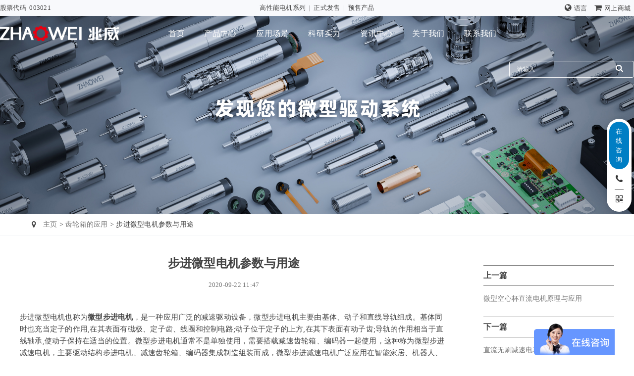

--- FILE ---
content_type: text/html; charset=UTF-8
request_url: https://www.zwgear.com/article/bjwxdjcsyy_1.html
body_size: 57125
content:
<!doctype html>
<html lang="zh-CN" prefix="og: http://ogp.me/ns# fb: http://ogp.me/ns/fb# article: http://ogp.me/ns/article#">
<head>
	<meta charset="UTF-8" />
	<meta name="viewport" content="width=device-width, user-scalable=no, initial-scale=1.0, maximum-scale=1.0, minimum-scale=1.0">
	<title>步进微型电机参数与用途 - 兆威机电</title>
<meta name='robots' content='max-image-preview:large' />

<!-- SEO Ultimate (http://www.seodesignsolutions.com/wordpress-seo/) -->
	<meta name="description" content="步进微型电机也称为微型步进电机,是一种应用广泛的减速驱动设备,微型步进电机主要由基体、动子和直线导轨组成。基体同时也充当定子的作用,在其表面有磁极、定子齿、线圈和控制电路;" />
	<meta name="keywords" content="步进微型电机,微型步进减速电机" />
	<meta property="og:type" content="article" />
	<meta property="og:title" content="步进微型电机参数与用途" />
	<meta property="og:description" content="步进微型电机也称为微型步进电机,是一种应用广泛的减速驱动设备,微型步进电机主要由基体、动子和直线导轨组成。基体同时也充当定子的作用,在其表面有磁极、定子齿、线圈和控制电路;" />
	<meta property="og:url" content="https://www.zwgear.com/article/bjwxdjcsyy_1.html" />
	<meta property="article:published_time" content="2020-09-22" />
	<meta property="article:modified_time" content="2022-01-20" />
	<meta property="article:author" content="https://www.zwgear.com/author/carl" />
	<meta property="article:section" content="齿轮箱的应用" />
	<meta property="og:site_name" content="深圳市兆威机电股份有限公司" />
	<meta name="twitter:card" content="summary" />
<!-- /SEO Ultimate -->

<link rel='stylesheet' id='font-awesome-css'  href='https://www.zwgear.com/wp-content/plugins/woocommerce-ajax-filters/berocket/assets/css/font-awesome.min.css?ver=5.7.1' media='all' />
<link rel='stylesheet' id='berocket_aapf_widget-style-css'  href='https://www.zwgear.com/wp-content/plugins/woocommerce-ajax-filters/assets/frontend/css/fullmain.min.css?ver=1.5.4.7' media='all' />
<script src='https://www.zwgear.com/wp-includes/js/jquery/jquery.min.js?ver=3.5.1' id='jquery-core-js'></script>
<script src='https://www.zwgear.com/wp-includes/js/jquery/jquery-migrate.min.js?ver=3.3.2' id='jquery-migrate-js'></script>
<style></style>	<noscript><style>.woocommerce-product-gallery{ opacity: 1 !important; }</style></noscript>
			<meta itemprop="image" content="/favicon.ico">
		  	   
        <!--核心样式-->
<!----->
	 <link rel="stylesheet"   href="/css/shit.css"/>
		
<style>
.axc .default__controls{display:none;}
.axc .default__button--big{display:none;}
</style>
<link href="/nnyy/css/stylenew.css" rel="stylesheet" type="text/css" />
<link href="/nnyy/css/media.css" rel="stylesheet" type="text/css">
<link href="/nnyy/css/reset.css" rel="stylesheet" type="text/css" />
<link rel="stylesheet" href="/nnyy/css/font-awesome.css">


<link rel="stylesheet" href="/nnyy/css/animate.min.css">

<!-- Link Swiper's CSS -->
<link rel="stylesheet" href="/zt/test/css/swiper-bundle.min.css">
<script type="text/javascript" src="/nnyy/js/jquery-3.7.1.min.js"></script>
<script type="text/javascript" src="/nnyy/js/jquery.SuperSlide.2.1.2.js"></script>
<script type="text/javascript" src="/nnyy/js/wow.min.js"></script>
<script type="text/javascript">
  $(function(){
     new WOW().init();
     $(".imgbox").hover(function(){
        $(this).find("img").eq(0).addClass("scale-1x");
    },function(){
        $(this).find("img").eq(0).removeClass("scale-1x");
    })});
</script>
<link rel="stylesheet" href="/nnyy/dist/css/ckin.css">

	
<base target="_blank" />



 

<script>
var _hmt = _hmt || [];
(function() {
  var hm = document.createElement("script");
  hm.src = "https://hm.baidu.com/hm.js?b793da3c99d0d7bdef01f144d74e8a0a";
  var s = document.getElementsByTagName("script")[0]; 
  s.parentNode.insertBefore(hm, s);
})();
//1111
</script> 
 

 



<!--360zhuaqu--->
<script>
(function(){
var src = "https://s.ssl.qhres2.com/ssl/ab77b6ea7f3fbf79.js";
document.write('<script src="' + src + '" id="sozz"><\/script>');
})();
</script>	
<!-- Google Tag Manager -->
<script>(function(w,d,s,l,i){w[l]=w[l]||[];w[l].push({'gtm.start':
new Date().getTime(),event:'gtm.js'});var f=d.getElementsByTagName(s)[0],
j=d.createElement(s),dl=l!='dataLayer'?'&l='+l:'';j.async=true;j.src=
'https://www.googletagmanager.com/gtm.js?id='+i+dl;f.parentNode.insertBefore(j,f);
})(window,document,'script','dataLayer','GTM-NDV75VP');</script>
<!-- End Google Tag Manager -->

</head>

<body class="post-template-default single single-post postid-6156 single-format-standard wp-embed-responsive theme-twentynineteen woocommerce-no-js singular image-filters-enabled">
<div id="page" class="site">
	
<!---head-->
<div class="nnyo">

<div class="nnyoa">
<div class="nnyox">
<div class="gepi">股票代码&nbsp;&nbsp;003021</div>
<div class="gepy"><a href="https://www.zwgear.com/zshop/gsfmotor">高性能电机系列</a>&nbsp;&nbsp;|&nbsp;&nbsp;<a href="https://www.zwgear.com/products">正式发售</a>&nbsp;&nbsp;|&nbsp;&nbsp;<a href="https://www.zwgear.com/zshop">预售产品</a></div>

<div class="gepn">
<div class="mzila"><a href="#"><i class="fa fa-globe"></i>语言</a>
<!--<div class="mzlaf">
<p>
<a href="https://de.zwgearbox.com">Deutsch</a>
<a href="https://es.zwgearbox.com">Español </a>
<a href="https://fr.zwgearbox.com">Français</a>
<a href="https://it.zwgearbox.com">Italiano</a>
<a href="https://tr.zwgearbox.com">Türkçe</a>
<a href="https://ko.zwgearbox.com">한국인 </a>
<a href="https://ar.zwgearbox.com">عربى </a>
<a href="https://www.zwgearbox.com/">English</a>
</p>
</div>-->
</div>
<div class="mzilb"><a href="https://www.zwgear.com/zshop"><i class="fa fa-shopping-cart"></i>网上商城</a></div>
</div>
</div>
</div>

<div class="nnyob">
<div class="nnyox">

<div class="sthcsa"><img class="nybm" src="/nnyy/img/czowe.png"><img class="nybo" src="/nnyy/img/czowe1.png"></div>


<ul class="ngul">
<li class=""><a class="moto" href="/">首页</a>
</li>
<li class=""><a class="moto" href="https://www.zwgear.com/products">产品中心</a>
<!---->
<div class="kloy">

<div class="kloyx">
<div class="kloya">
<dl>

<dd>
<div class="ployn">


<div class="clctit"><a href="https://www.zwgear.com/products/micromotor/stepmotor">步进电机</a></div>
<div class="clctit"><a href="https://www.zwgear.com/products/servo-motor">电机</a></div>

<p><a href="https://www.zwgear.com/products/mzbpdj.html">
拇指并排直线电机</a></p>

<p><a href="https://www.zwgear.com/products/%CE%A612mmmzzxdj.html">
Φ12mm拇指直线电机</a></p>

<p><a href="https://www.zwgear.com/products/servo-motor/%CE%A612mmzxzxdj1.html">
Φ12mm掌心直线电机-1</a></p>

<p><a href="https://www.zwgear.com/products/%CE%A612mmzxzxdj.html">
Φ12mm掌心直线电机-2</a></p>
</div>
</dd>

<dd>
<div class="ployn">
<div class="clctit"><a href="https://www.zwgear.com/ecoder">编码器</a></div>

<p><a href="https://www.zwgear.com/products/8mmbmq.html">
Φ8mm 编码器</a></p>

<p><a href="https://www.zwgear.com/products/12mmbmq.html">
Φ12mm 编码器</a></p>

<p><a href="https://www.zwgear.com/products/22mmbmq.html">
Φ22mm 编码器</a></p>

<p><a href="https://www.zwgear.com/products/38mmbmq.html">
Φ38mm 编码器</a></p>

<div class="clctit"><a href="https://www.zwgear.com/blesshcmotor">无刷空心杯电机</a></div>

<p><a href="https://www.zwgear.com/products/micromotor/blesshcmotor/%CE%A64mmwskxbdjmc.html">
Φ4mm（MC0408）     </a></p>

<p><a href="https://www.zwgear.com/products/6mmwskxbdj.html">
Φ6mm（CL0623）</a></p>

<p><a href="https://www.zwgear.com/products/micromotor/blesshcmotor/%CE%A68mmwskxbdjmc.html">
 Φ8mm（MC0820）</a></p>

<p><a href="https://www.zwgear.com/products/8mmwskxbdj.html">
Φ8mm（MC0824）</a></p>

<p><a href="https://www.zwgear.com/products/10mmwskxbdj.html">
Φ10mm （MC1028）</a></p>

<p><a href="https://www.zwgear.com/products/micromotor/blesshcmotor/%CE%A612mmwskxbdjmc1223.html">
Φ12mm（MC1223）</a></p>

<p><a href="https://www.zwgear.com/products/12mmwskxbdj.html">
Φ12mm（MC1226）</a></p>

<p><a href="https://www.zwgear.com/products/micromotor/blesshcmotor/%CE%A612mmwskxbdjmc1237.html">
Φ12mm（MC1237）</a></p>

<p><a href="https://www.zwgear.com/products/micromotor/blesshcmotor/%CE%A616mmwskxbdjmc1625.html">
Φ16mm（MC1625）</a></p>

<p><a href="https://www.zwgear.com/products/micromotor/blesshcmotor/%CE%A616mm-wskxbdjsjcjmc1625.html">
Φ16mm（MC四极1625）</a></p>

<p><a href="https://www.zwgear.com/products/micromotor/blesshcmotor/%CE%A619mmwskxbdjmc1958.html">
Φ19mm（MC1958）</a></p>

<p><a href="https://www.zwgear.com/products/micromotor/blesshcmotor/%CE%A622mmwskxbdjmc2232.html">
Φ22mm （MC2232）</a></p>

<p><a href="https://www.zwgear.com/products/%CE%A622mmwskxbdjmc2250.html">
Φ22mm（MC2250）</a></p>
</div>
</dd>


<dd class="tub">
<div class="ployn teb">
<div class="ploynl">
<div class="clctit"><a href="https://www.zwgear.com/pdrivegear">行星减速箱</a></div>

<div class="zxfen">
<h3>PD版本</h3>
<p><a href="https://www.zwgear.com/products/microgearbox/planetgear/43mmxxclxpd.html">ZWPD Φ4.3mm系列</a></p>
<p><a href="https://www.zwgear.com/products/6mmxxclxpd.html">ZWPD Φ6mm系列</a></p>
<p><a href="https://www.zwgear.com/products/8mmxxclxpd.html">ZWPD Φ8mm系列</a></p>
<p><a href="https://www.zwgear.com/products/10mmxxjsxpd.html">ZWPD Φ10mm系列</a></p>
<p><a href="https://www.zwgear.com/products/12mmxxclxpd.html">ZWPD Φ12mm系列</a></p>
<p><a href="https://www.zwgear.com/products/16mmxxclxpd.html">ZWPD Φ16mm系列</a></p>
<p><a href="https://www.zwgear.com/products/20mmxxclxpd.html">ZWPD Φ20mm系列</a></p>
<p><a href="https://www.zwgear.com/products/22xxclxpd.html">ZWPD Φ22mm系列</a></p>
<p><a href="https://www.zwgear.com/products/microgearbox/planetgear/24mmxxclxpd.html">ZWPD Φ24mm系列</a></p>
<p><a href="https://www.zwgear.com/products/microgearbox/planetgear/28mmxxclxpd.html">ZWPD Φ28mm系列</a></p>
<p><a href="https://www.zwgear.com/products/microgearbox/planetgear/32mmxxclxpd.html">ZWPD Φ32mm系列</a></p>
</div>
<div class="zxfen">
<h3>MD版本</h3>
<p><a href="https://www.zwgear.com/products/microgearbox/planetgear/34mmxxclxmd.html">ZWMD Φ3.4mm系列</a></p>
<p><a href="https://www.zwgear.com/products/microgearbox/planetgear/43mmxxclxmd.html">ZWMD Φ4.3mm系列</a></p>
<p><a href="https://www.zwgear.com/products/microgearbox/planetgear/6mmxxclxmd.html">ZWMD Φ6mm系列</a></p>
<p><a href="https://www.zwgear.com/products/microgearbox/planetgear/8mmxxclxmd.html">ZWMD Φ8mm系列</a></p>
<p><a href="https://www.zwgear.com/products/microgearbox/planetgear/10mmxxclxmd.html">ZWMD Φ10mm系列</a></p>
<p><a href="https://www.zwgear.com/products/microgearbox/planetgear/12mmxxclxmd.html">ZWMD Φ12mm系列</a></p>
<p><a href="https://www.zwgear.com/products/microgearbox/planetgear/16mmxxclxmd.html">ZWMD Φ16mm系列</a></p>
<p><a href="https://www.zwgear.com/products/20mmxxclxmd.html">ZWMD Φ20mm系列</a></p>
<p><a href="https://www.zwgear.com/products/microgearbox/planetgear/22mmxxclxmd.html">ZWMD Φ22mm系列</a></p>
<p><a href="https://www.zwgear.com/products/microgearbox/planetgear/24mmxxclxmd.html">ZWMD Φ24mm系列</a></p>
<p><a href="https://www.zwgear.com/products/microgearbox/planetgear/28mmxxclxmd.html">ZWMD Φ28mm系列</a></p>
<p><a href="https://www.zwgear.com/products/microgearbox/planetgear/32mmxxjsxmd.html">ZWMD Φ32mm系列</a></p>
<p><a href="https://www.zwgear.com/products/microgearbox/planetgear/38mmxxclxmd.html">ZWMD Φ38mm系列</a></p>
</div>

</div>
<div class="ploynr">
<div class="clctit"><a href="https://www.zwgear.com/planetgear">行星减速箱（高性能版）</a></div>

<p><a href="https://www.zwgear.com/products/%CE%A64mmsmd.html">
ZWSMD Φ4mm系列</a></p>

<p><a href="https://www.zwgear.com/products/6mmxxclx.html">
ZWSMD Φ6mm系列</a></p>

<p><a href="https://www.zwgear.com/products/8mmxxclx.html">
ZWSMD Φ8mm系列</a></p>

<p><a href="https://www.zwgear.com/products/10mmxxjsx.html">
ZWSMD Φ10mm系列</a></p>

<p><a href="https://www.zwgear.com/products/12mmxxjsx.html">
ZWSMD Φ12mm系列</a></p>

<p><a href="https://www.zwgear.com/products/16mmxxjsx.html">
ZWSMD Φ16mm系列</a></p>

<p><a href="https://www.zwgear.com/products/19mmxxjsx.html">
ZWSMD Φ19mm系列</a></p>

<p><a href="https://www.zwgear.com/products/22mmxxjsx.html">
ZWSMD Φ22mm系列</a></p>

<p><a href="https://www.zwgear.com/products/26mmxxjsx.html">
ZWSMD Φ26mm系列</a></p>

<p><a href="https://www.zwgear.com/products/32mmxxjsx.html">
ZWSMD Φ32mm系列</a></p>

<p><a href="https://www.zwgear.com/products/38mmxxjsx.html">
ZWSMD Φ38mm系列</a></p>

<p><a href="https://www.zwgear.com/products/42mmxxjsx.html">
ZWSMD Φ42mm系列</a></p>
</div>
</div>
</dd>

<dd>
<div class="ployn">
<div class="clctit"><a href="https://www.zwgear.com/xlbxjsx">零背隙齿轮箱</a></div>




<div class="clctit"><a href="https://www.zwgear.com/products/controlsystem/circuitboard">电路板</a></div>

</div>
</dd>




</dl>
</div>
</div>

</div>
<!---->
</li>
<li class=""><a class="moto">应用场景</a>

<!---->
<div class="kloy">

<div class="kloyx">
<div class="kloyb">
<dl>

<dd>
<div class="ploybn">
<h2><a href="https://www.zwgear.com/zncar.html">汽车电子</a></h2>
<p><a href="https://www.zwgear.com/special/carping.html">智能汽车屏幕解决方案</a></p>
<p><a href="https://www.zwgear.com/special/epbmgu.html">电子驻车MGU</a></p>
<p><a href="https://www.zwgear.com/special/wmenss.html">智能尾门伸缩</a></p>
</div>
</dd>

<dd>
<div class="ploybn">
<h2><a href="https://www.zwgear.com/znyl.html">智慧医疗</a></h2>
<p><a href="https://www.zwgear.com/special/orthopedicsurgery.html">骨科手术创面清洗泵</a></p>
<p><a href="https://www.zwgear.com/special/iipump.html">胰岛素注射泵</a></p>
<p><a href="https://www.zwgear.com/special/ydgzz.html">移液工作站驱动系统</a></p>
</div>
</dd>


<dd>
<div class="ploybn">
<h2><a href="https://www.zwgear.com/gysb.html">工业自动化</a></h2>
<p><a href="https://www.zwgear.com/special/tutbd.html">高性能电机应用</a></p>
</div>
</dd>

<dd>
<div class="ploybn">
<h2><a href="https://www.zwgear.com/xfdz.html">智能消费</a></h2>
<p><a href="https://www.zwgear.com/special/cmredrive.html">摄像头模组</a></p>
<p><a href="https://www.zwgear.com/special/vrarmr.html">微型瞳距调节驱动系统</a></p>
</div>
</dd>

<dd>
<div class="ploybn">
<h2><a href="https://www.zwgear.com/yyjqr.html">机器人</a></h2>
<p><a href="https://www.zwgear.com/robot/zwlqs.html">仿生机器人灵巧手</a></p>
</div>
</dd>


</dl>
</div>
</div>

</div>
<!---->

</li>
<li class=""><a class="moto">科研实力</a>

<!---->
<div class="kloy">

<div class="kloyx">
<div class="kloyc">
<dl>
			<a href="https://www.zwgear.com/zzsl/yfsl.htm" target="_blank"><dt class="fone"><h4><img src="https://www.zwgear.com/nnyy/img2/yfsl.png"></h4><p>研发实力</p></dt></a>
			<a href="https://www.zwgear.com/zzsl/sjsl.htm" target="_blank"><dt><h4><img src="https://www.zwgear.com/nnyy/img2/sjsl.png"></h4><p>设计实力</p></dt></a>
			<a href="https://www.zwgear.com/zzsl/scsl.htm" target="_blank"><dt><h4><img src="https://www.zwgear.com/nnyy/img2/znzz.png"></h4><p>智能制造</p></dt></a>
			<a href="https://www.zwgear.com/zzsl/pzsl.htm" target="_blank"><dt><h4><img src="https://www.zwgear.com/nnyy/img2/jcnl.png"></h4><p>检测能力</p></dt></a>
</dl>			
</div>
</div>

</div>
<!---->

</li>
<li class=""><a class="moto">资讯中心</a>
<!---->
<div class="kloy">

<div class="kloyx">
<div class="kloyc">
<dl>
			<a href="https://www.zwgear.com/zwdt" target="_blank"><dt class="fone"><h4><img src="https://www.zwgear.com/nnyy/timg/chon1.png"></h4><p>企业动态</p></dt></a>
			<a href="https://www.zwgear.com/zwzh" target="_blank"><dt><h4><img src="https://www.zwgear.com/nnyy/timg/chon2.png"></h4><p>展会活动</p></dt></a>
			<a href="https://www.zwgear.com/hyzx" target="_blank"><dt><h4><img src="https://www.zwgear.com/nnyy/timg/chon3.png"></h4><p>行业资讯</p></dt></a>
			<a href="https://www.zwgear.com/cjwtj" target="_blank"><dt><h4><img src="https://www.zwgear.com/nnyy/timg/chon4.png"></h4><p>常见问题</p></dt></a>
</dl>			
</div>
</div>

</div>
<!---->
</li>
<li class=""><a class="moto" href="https://www.zwgear.com/zzsl/about.htm">关于我们</a>

<!---->
<div class="kloy">

<div class="kloyx">
<div class="kloyc">
<dl>
			<a href="https://www.zwgear.com/zzsl/about.htm" target="_blank"><dt class="fone"><h4><img src="https://www.zwgear.com/nnyy/timg/gycn5.png"></h4><p>公司介绍</p></dt></a>
			<!--<dt><h4><img src="/nnyy/timg/gycn1.png"></h4><p><a >发展历程</a></p></dt>-->
			<a href="https://www.zwgear.com/kcxfz.html" target="_blank"><dt><h4><img src="https://www.zwgear.com/nnyy/timg/gycn3.png"></h4><p>可持续发展</p></dt></a>
			<a href="https://www.zwgear.com/zzsl/contact.htm" target="_blank"><dt><h4><img src="https://www.zwgear.com/nnyy/timg/gycn4.png"></h4><p>联系我们</p></dt></a>
</dl>			
</div>
</div>

</div>
<!---->

</li>
<li class=""><a class="moto" href="https://www.zwgear.com/zzsl/contact.htm">联系我们</a></li>
</ul>

<form method="get" id="searchform" action="https://www.zwgear.com/index.php">
<div class="sthcsc">
<div class="sthcscl">
<input type="text" name="s" id="s" placeholder="请输入...">
</div>
<div class="sthcscr">
<div class="sthcscra">
<i class="fa fa-search"></i>
</div>
<div class="sthcscrb">
<input type="submit" name="submit" value="搜索">
</div>
</div>
</div>
</form>

<div class="nav_handle"><em class="middle_holder"></em><b class="middle"><i class="l_1"></i><i class="l_2"></i></b></div>


</div>


<!------------->

<!------------->









</div>	


<!------->
<div class="nnyom">
<dl class="mobile">
		  <dd class="nbone"><a href="/"><i class="fa fa fa-home"></i>首页</a></dd>
		   <dd><a ><i class="fa fa-rss"></i>解决方案</a><span class="hexiu dyj3">+</span>
		  
		  <div class="vlp locok3">
			<ul>
		    <li><a href="https://www.zwgear.com/zncar.html" target="_blank">汽车电子</a></li>
			<li><a href="https://www.zwgear.com/znyl.html" target="_blank">智慧医疗</a></li>
			<li><a href="https://www.zwgear.com/gysb.html" target="_blank">工业自动化</a></li>
			
			<li><a href="https://www.zwgear.com/xfdz.html" target="_blank">智能消费</a></li>
			<li><a href="https://www.zwgear.com/yyjqr.html" target="_blank">机器人</a></li>
		
			</ul>
		    </div>
		  
		  </dd>
		  <dd><a href="https://www.zwgear.com/products"><i class="fa fa-cog"></i>产品中心</a><span class="hexiu dyj1">+</span>
		    <div class="vlp locok1">
			<ul>
			<li><a href="https://www.zwgear.com/products/microgearbox" target="_blank">微型减速箱</a><span class="hexiua dyj11">▼</span>
			<div class="vlpp locokk1">
			<ul>
		    <li><a href="https://www.zwgear.com/products/microgearbox/planetgear" target="_blank">行星减速箱（高性能版）</a></li>
		    <li><a href="https://www.zwgear.com/products/microgearbox/pdrivegear" target="_blank">行星减速箱</a></li>
		    <li><a href="https://www.zwgear.com/products/microgearbox/rightmgear" target="_blank">直角电机减速箱</a></li>
			<li><a href="https://www.zwgear.com/products/microgearbox/xlbxjsx" target="_blank">零背隙减速箱</a></li>
			</ul>
		    </div>
			</li>
			
            
			
			
			
			

			
			
			<li><a href="https://www.zwgear.com/products/controlsystem" target="_blank">微型电控系统</a><span class="hexiua dyj12">▼</span>
			
			<div class="vlpp locokk2">
			<ul>
		<li><a href="https://www.zwgear.com/products/controlsystem/circuitboard" target="_blank">电路板</a></li>
		<li><a href="https://www.zwgear.com/products/controlsystem/ecoder" target="_blank">编码器</a></li>
			</ul>
		    </div>
			
			</li>
			<li><a href="https://www.zwgear.com/products/micromotor" target="_blank">微型电机</a><span class="hexiua dyj13">▼</span>
			<div class="vlpp locokk3">
			<ul>
		    <li><a href="https://www.zwgear.com/products/micromotor/blesshcmotor" target="_blank">无刷空心杯电机</a></li>
			<li><a href="https://www.zwgear.com/products/micromotor/brushdcmotor" target="_blank">有刷直流电机</a></li>
		    <li><a href="https://www.zwgear.com/products/micromotor/stepmotor" target="_blank">步进电机</a></li>
			</ul>
		    </div>
			</li>
			</ul>
		    </div>
		  </dd>
		  
		 
		  <dd><a href="/zzsl/yfsl.htm"><i class="fa fa-paste"></i>开发实力</a><span class="hexiu dyj4">+</span>
		  
		  <div class="vlp locok4">
			<ul>
		<li><a href="/zzsl/sjsl.htm">设计实力</a></li>
		<li><a href="/zzsl/yfsl.htm">研发实力</a></li>
		<li><a href="/zzsl/scsl.htm">生产实力</a></li>
		<li><a href="/zzsl/pzsl.htm">品质实力</a></li>
			</ul>
		    </div>
		  </dd>
		  <dd><a href="#368"><i class="fa fa-file-image-o"></i>服务支持</a><span class="hexiu dyj5">+</span>
		  
		  <div class="vlp locok5">
			<ul>
		<li><a href="/hyzx">行业资讯</a></li>
		<li><a href="/cjwtj">常见问题</a></li>
		<li><a href="/zwzh">兆威展会</a></li>
		<li><a href="/zwdt">兆威动态</a></li>
		<li><a href="/special/zwvideos/">视频&amp;专题</a></li>
		<li><a href="/zbzbfb">招标中标发布</a></li>
		<li><a href="/zxdz">在线方案定制</a></li>
			</ul>
		    </div>
		  
		  </dd>
		  <dd><a href="/zzsl/about.htm"><i class="fa fa-suitcase"></i>关于我们</a><span class="hexiu dyj6">+</span>
		  
		  <div class="vlp locok6">
			<ul>
		<li><a href="/zzsl/about.htm">企业简介</a></li>
		<li><a href="/kcxfz.html">可持续发展</a></li>
		<li><a href="/zzsl/contact.htm">联系我们</a></li>
			</ul>
		    </div>
		  
		  </dd>
		  <div class="k3v">
		<ul>
		<li><a href="https://p.qiao.baidu.com/cps/chat?siteId=6423287&userId=1897319&siteToken=b793da3c99d0d7bdef01f144d74e8a0a"><img src="https://www.zwgear.com//nnyy/img/chat1.png"></a></li>
		<li><a href="https://p.qiao.baidu.com/cps/chat?siteId=6423287&userId=1897319&siteToken=b793da3c99d0d7bdef01f144d74e8a0a"><img src="https://www.zwgear.com//nnyy/img/chat2.png"></a></li>
		<li><a href="https://p.qiao.baidu.com/cps/chat?siteId=6423287&userId=1897319&siteToken=b793da3c99d0d7bdef01f144d74e8a0a"><img src="https://www.zwgear.com//nnyy/img/chat3.png"></a></li>
		</ul>
		</div>
		  
 </dl>
</div>
	
</div>	
<!---head-->	
    
<div class="vhc"></div>		
	
	
	
	
	<div id="content" class="site-content"></div>



<div class="axc">
	
<img src="/img/fban.jpg"/>

</div>

    <div class="miab0">
		 <div class="miab">
    <div class="mibz"><i class="fa fa-map-marker"></i></div>
	<div class="miby"><a href="https://www.zwgear.com">主页</a> &gt; <a href="https://www.zwgear.com/clxdy">齿轮箱的应用</a> &gt; 步进微型电机参数与用途</div> 
	</div>
	</div>


	<div id="primary" class="content-area">
		<main id="main" class="site-main">

			
				 
<article id="post-6156" class="post-6156 post type-post status-publish format-standard hentry category-clxdy entry">
	<div class="klc">
	
	
	<link rel="stylesheet" href="/css/xzfa.css">
	<div class="kjfa">
	<div class="kjfaa">
	<div class="kjfaaa">
	<h1>步进微型电机参数与用途</h1>
	</div>
	<div class="kjfaab">
	2020-09-22 11:47	</div>
	<div class="kjfaac">
	
<p>步进微型电机也称为<a href="https://www.zwgear.com/product/wxjsd/bjjsd" data-type="URL" data-id="https://www.zwgear.com/product/wxjsd/bjjsd"><strong>微型步进电机</strong></a>，是一种应用广泛的减速驱动设备，微型步进电机主要由基体、动子和直线导轨组成。基体同时也充当定子的作用,在其表面有磁极、定子齿、线圈和控制电路;动子位于定子的上方,在其下表面有动子齿;导轨的作用相当于直线轴承,使动子保持在适当的位置。微型步进电机通常不是单独使用，需要搭载减速齿轮箱、编码器一起使用，这种称为微型步进减速电机，主要驱动结构步进电机、减速齿轮箱、编码器集成制造组装而成，微型步进减速电机广泛应用在智能家居、机器人、电子产品、智能汽车等行业领域。</p>



<p>微型齿轮步进减速电机就是减速电机中的精品，具有很高的技术含量，它拥有最新型技术要求制作，微型步进减速电机不但节省空间，可靠耐用，承受过载能力高等特点，而且还具有能耗低，性能优越、振动小，噪音低，节能高等特点。步进减速电机产品上所用的齿轮经过精密加工，确保了定位的精度，而构成了齿轮步进减速电机总成的齿轮加工配置的各种电机，形成了集体一体化，保证了产品的使用质量。</p>



<p>步进微型减速电机是一种小功率减速电机设备，技术参数范围直径在：3.4mm-38mm，电压：3V-24V，功率：0.01-40W，输出转速：5-2000rpm，减速比：5-1500，输出扭矩：1gf.cm到50Kgf.cm；</p>



<p>步进微型电机参数：</p>



<p>产品分类：步进减速电机&nbsp;&nbsp;&nbsp;</p>



<p>外径：4mm</p>



<p>材质：五金</p>



<p>旋转方向：cw&amp;ccw</p>



<p>齿轮箱回程差：≤3°</p>



<p>轴承：烧结轴承</p>



<p>轴向窜动：≤0.3mm</p>



<p>输出轴径向负载：≤0.3N</p>



<p>工作温度：-20……+80℃</p>



<p>微型步进减速电机广泛应用在智能家居、汽车驱动、电子产品、医疗器械、机器人驱动，电动窗帘、家用空调、按摩椅、智能云台、自动售货机、电子锁、洗衣机、榨汁机、电动牙刷、智能鼠标、手机摄像头、汽车尾门、天窗、后视镜等；</p>
<div class='yarpp yarpp-related yarpp-related-website yarpp-template-list'>
<!-- YARPP List -->
<h3>相关推荐</h3><ul>
<li><a href="https://www.zwgear.com/article/6vbjdjclxj_1.html" rel="bookmark" title="6v步进电机齿轮箱技术参数与用途">6v步进电机齿轮箱技术参数与用途 </a></li>
<li><a href="https://www.zwgear.com/article/djsqdbjdjc_1.html" rel="bookmark" title="带减速器的步进电机参数与定制开发">带减速器的步进电机参数与定制开发 </a></li>
<li><a href="https://www.zwgear.com/article/bjdjdjsqcp_1.html" rel="bookmark" title="步进电机带减速器产品参数与应用">步进电机带减速器产品参数与应用 </a></li>
<li><a href="https://www.zwgear.com/article/dswxjsjcsy_1.html" rel="bookmark" title="低速微型减速机参数与应用">低速微型减速机参数与应用 </a></li>
<li><a href="https://www.zwgear.com/article/dzyzldjjsj_1.html" rel="bookmark" title="低噪音直流电机减速机介绍">低噪音直流电机减速机介绍 </a></li>
<li><a href="https://www.zwgear.com/article/wxxxjsddj_1.html" rel="bookmark" title="微型行星减速电动机参数与应用">微型行星减速电动机参数与应用 </a></li>
</ul>
</div>
	</div>
	
	</div>
	
	<div class="kjfab">
	
	                  
                   
                    
	
	<div class="kjfaba">
	上一篇
	</div>
	<div class="kjfabb">
	<div class="kjfabb0">
	  <a href="https://www.zwgear.com/article/wxkxbzldjy_1.html" rel="prev">微型空心杯直流电机原理与应用</a>	</div>
	</div>
	<div class="kjfaba">
	下一篇
	</div>
	<div class="kjfabb">
	<div class="kjfabb0">
	<a href="https://www.zwgear.com/article/zlwsjsddjc_1.html" rel="next">直流无刷减速电动机参数与用途</a>	</div>
	</div>
	
<div class="kjfaba">
	推荐方案
	</div>
	
	<div class="kjfabb">
	 <div class="kjfabba" id="dato">
 <div class="jllso"><img src="https://www.zwgear.com/wp-content/uploads/2025/08/2025-08-01-06324465.jpg" alt="电动自行车电子避震器微型齿轮箱解决方案" title="电动自行车电子避震器微型齿轮箱解决方案"></div>
	<a href="https://www.zwgear.com/project/ddzxcdzbzq.html">电动自行车电子避震器微型齿轮箱解决方案</a>
	</div>	
   <div class="kjfabba">
 <a href="https://www.zwgear.com/product/zwpd008008-102ylydszsbqdxt.html">医疗胰岛素注射笔驱动系统应用</a>
	</div>	
  <div class="kjfabba">
 <a href="https://www.zwgear.com/product/gm23046-01qccfktjzxqyy.html">汽车空调出风口调节执行器应用</a>
	</div>	
  <div class="kjfabba">
 <a href="https://www.zwgear.com/uncategorized/gm21370-01gcjqrddgtzxqyy.html">割草机器人电动滚筒执行器应用</a>
	</div>	
  <div class="kjfabba">
 <a href="https://www.zwgear.com/uncategorized/gntg-22mmbzp-ddjzqdxtyy.html">电动夹爪驱动系统应用</a>
	</div>	
  
 
		</div>
	
	<div class="kjfaba">
	最新动态
	</div>
	<div class="kjfabb">
		<div class="kjfabba">
	<a href="https://www.zwgear.com/zwdt/%E8%BD%BD%E8%AA%89%E5%89%8D%E8%A1%8C%E5%85%86%E5%A8%81%E6%9C%BA%E7%94%B5%E6%96%A9%E8%8E%B7%E7%AC%AC%E5%85%AB%E5%B1%8A%E5%B9%BF%E4%B8%9C%E7%9C%81%E6%94%BF%E5%BA%9C%E8%B4%A8%E9%87%8F%E5%A5%96.html">载誉前行！兆威机电斩获第八届广东省政府质量奖</a>
	</div>
	<div class="kjfabba">
	<a href="https://www.zwgear.com/24yearmicrodrivemotor.html">二十四载深耕微型驱动，兆威机电以创新绘就微型驱动新蓝图</a>
	</div>
	<div class="kjfabba">
	<a href="https://www.zwgear.com/juli2025newyear.html">“聚力价值·兆就威来”兆威机电2025年迎新春暨颁奖盛典圆满结束</a>
	</div>
	<div class="kjfabba">
	<a href="https://www.zwgear.com/zwdt/zwrh2024robotyear.html">兆威机电荣获“2024深圳机器人年度评选”双奖，赋能行业技术创新</a>
	</div>
	<div class="kjfabba">
	<a href="https://www.zwgear.com/uncategorized/ces2025.html">兆威机电灵巧手亮相CES 2025，开启机器人技术新纪元</a>
	</div>
	
	</div>
	
	
	
	</div>
	
	</div>
				<div class="jinge"></div>
			<div class="tit01">相关产品<em>/ RELATED</em></div>
			<div class="zzly012">
	</div>
	<div class="zzly013">
	</div>
			 			<div class="ydu">
			<div class="ydydg">
<ul>


<a href="https://www.zwgear.com/products/6mmxxbjdjc_1.html" alt="6MM小型步进电机齿轮箱" title="6MM小型步进电机齿轮箱" target="_blank">
 	<li>
<div class="kcla"><img src="https://www.zwgear.com/wp-content/uploads/2020/12/6bmm.jpg" alt="6MM小型步进电机齿轮箱"></div>
<div class="kclb"></div>
<div class="kclc">6MM小型步进电机齿轮箱</div></li>
 	
	</a>
 
<a href="https://www.zwgear.com/products/sgbjsjdj.html" alt="丝杆步进升降电机" title="丝杆步进升降电机" target="_blank">
 	<li>
<div class="kcla"><img src="https://www.zwgear.com/wp-content/uploads/2020/12/284-1-.jpg" alt="丝杆步进升降电机"></div>
<div class="kclb"></div>
<div class="kclc">丝杆步进升降电机</div></li>
 	
	</a>
 </ul>
</div>
			
		
			
			
			</div>
	
	
	<div class="zzly01">
	<div class="zzly011">
	在线留言&nbsp;<span>MESSAGES</span>
	</div>
	<div class="zzly012">
	</div>
	<div class="zzly013">
	</div>
	</div>
	<div class="lyin">
		<div role="form" class="wpcf7" id="wpcf7-f36-p6156-o1" lang="zh-CN" dir="ltr">
<div id="nypost" class="screen-reader-response" role="alert" aria-live="polite"></div>
<form action="/article/bjwxdjcsyy_1.html#wpcf7-f36-p6156-o1" method="post" class="wpcf7-form init" novalidate="novalidate">
<div style="display: none;">
<input type="hidden" name="_wpcf7" value="36" />
<input type="hidden" name="_wpcf7_version" value="5.2.2" />
<input type="hidden" name="_wpcf7_locale" value="zh_CN" />
<input type="hidden" name="_wpcf7_unit_tag" value="wpcf7-f36-p6156-o1" />
<input type="hidden" name="_wpcf7_container_post" value="6156" />
<input type="hidden" name="_wpcf7_posted_data_hash" value="" />
</div>
<div class="diwe" id="diwe"></div>
<div class="llf">
<label> 公司名(*): <span class="wpcf7-form-control-wrap your-subject"><input type="text" name="your-subject" value="" size="40" class="wpcf7-form-control wpcf7-text wpcf7-validates-as-required" aria-required="true" aria-invalid="false" /></span> </label><br />
<label> 姓名(*): <span class="wpcf7-form-control-wrap your-name"><input type="text" name="your-name" value="" size="40" class="wpcf7-form-control wpcf7-text wpcf7-validates-as-required" aria-required="true" aria-invalid="false" /></span> </label><br />
<label> 电话(*): <span class="wpcf7-form-control-wrap tel-425"><input type="tel" name="tel-425" value="" size="40" class="wpcf7-form-control wpcf7-text wpcf7-tel wpcf7-validates-as-required wpcf7-validates-as-tel" aria-required="true" aria-invalid="false" /></span></label><br />
<label> 微信号: <span class="wpcf7-form-control-wrap your-wechat"><input type="text" name="your-wechat" value="" size="40" class="wpcf7-form-control wpcf7-text" aria-invalid="false" /></span> </label></p>
</div>
<div class="lhr">
<label> 详细需求: <span class="wpcf7-form-control-wrap Other-Requirements"><textarea name="Other-Requirements" cols="40" rows="10" class="wpcf7-form-control wpcf7-textarea" aria-invalid="false"></textarea></span> </label>
</div>
<div class="rrq" >
<div class="rrql" >
验证码：
</div>
<div class="rrqr" >
<span class="wpcf7-form-control-wrap wpcaptcha-838"><p class="c4wp-display-captcha-form"><label for="  ">  </label>61&nbsp;&nbsp;&#43;&nbsp;&nbsp;<input id="c4wp_user_input_captcha" name="c4wp_user_input_captcha" class="c4wp_user_input_captcha" type="text" style="width: 45px;" autocomplete="off" />&nbsp;&nbsp;=&nbsp;&nbsp;65<input type="hidden" name="c4wp_random_input_captcha" value="wQ0=" /></p></span><input type="hidden" name="wpcaptcha-838-sn" />
</div>
</div>
<div class="rrrr" >
<div class="rrrrr" data-agl-cvt="5">
<input type="submit" value="提交" class="wpcf7-form-control wpcf7-submit" />
</div>
</div>
<input type="text" name="0w8js" value="" style="display: none !important;" /><div class="wpcf7-response-output" role="alert" aria-hidden="true"></div></form></div>		</div>
	
    </div>
</article><!-- #post-6156 -->
 				

				
			
		</main><!-- #main -->
	</div><!-- #primary -->




<!----->
<div class="huno">
<h2 class="wow fadeInUp animated" data-wow-duration="1s" data-wow-delay="0.3s">兆威 — 微型驱动系统制造商</h2>
<p class="wow fadeInUp animated" data-wow-duration="1s" data-wow-delay="0.4s">专注于研发、生产精密驱动系统，为客户提供智能驱动方案设计，零件的生产与组装的定制化服务</p>
<a href="https://p.qiao.baidu.com/cps/chat?siteId=6423287&userId=1897319&siteToken=b793da3c99d0d7bdef01f144d74e8a0a" target="_blank"><p class="retek wow fadeInUp animated" data-wow-duration="1s" data-wow-delay="0.5s">立即咨询&nbsp;&nbsp;></p></a>
</div>
<!----->


	</div><!-- #content -->

		<!-- footer -->
    <div class="hudi">
<div class="hudix">
<div class="hudia">

<div class="hudial">
<div class="hudial1">
<img src="/nnyy/img/dzlogo.png">
</div>
<div class="hudial2">
关注兆威：
</div>
<div class="hudial3">
<div class="qcod"><img src="/nnyy/img/chat1.png">
<div class="qcdzk">
<img src="/nnyy/img/wwxx.jpg">
</div>
</div>
<div class="qcod"><img src="/nnyy/img/chat2.png">
<div class="qcdzk">
<img src="/nnyy/img/dyewm.png">
</div>
</div>
<div class="qcod"><img src="/nnyy/img/chat3.png">
<div class="qcdzk">
<img src="/nnyy/img/sphao.jpg">
</div>
</div>
</div>
</div>

<div class="hudiar">

<div class="hudiara">
<a>友情链接</a>
<div class="hudff">
</div>
<div class="hudfff">
</div>
<div class="hudfu">
<div class="hudfuu">
<a href="http://www.zwautomo.com/">苏州兆威驱动有限公司</a>
<a href="https://zwgt.net/">苏州市兆威工业科技有限公司</a>
</div>
</div>
</div>

</div>



</div>
<!------>
<div class="hudib">

<div class="clkes">
<h2><a href="/products" target="_blank">产品中心</a></h2>
<p><a href="/products/microgearbox" target="_blank">微型减速齿轮箱</a></p>
<p><a href="/products/micromotor" target="_blank">微型减速电机</a></p>
<p><a href="/products/controlsystem" target="_blank">微型电控系统</a></p>
</div>
<div class="clkes">
<h2><a href="https://www.zwgear.com/project/" target="_blank">应用场景</a></h2>
            <p><a href="https://www.zwgear.com/zncar.html" target="_blank">汽车电子</a></p>
			<p><a href="https://www.zwgear.com/znyl.html" target="_blank">医疗器械</a></p>
			<p><a href="https://www.zwgear.com/gysb.html" target="_blank">工业装备</a></p>
			
			<p><a href="https://www.zwgear.com/xfdz.html" target="_blank">消费电子</a></p>
			<p><a href="https://www.zwgear.com/yyjqr.html" target="_blank">机器人</a></p>
</div>
<div class="clkes">
<h2><a href="https://www.zwgear.com/zzsl/about.htm" target="_blank">关于我们</a></h2>
<p><a href="https://www.zwgear.com/zzsl/about.htm" target="_blank">企业简介</a></p>
<!--<p><a href="#" target="_blank">发展历程</a></p>-->
<p><a href="https://www.zwgear.com/zzsl/yfsl.htm" target="_blank">科研实力</a></p>
<p><a href="https://www.zwgear.com/kcxfz.html" target="_blank">可持续发展</a></p>
</div>
<div class="clkes">
<h2><a href="https://www.zwgear.com/zwdt" target="_blank">新闻中心</a></h2>
<p><a href="https://www.zwgear.com/zwdt" target="_blank">新闻动态</a></p>
<p><a href="https://www.zwgear.com/zwzh" target="_blank">展会动态</a></p>
<p><a href="https://www.zwgear.com/cjwtj" target="_blank">常见问题</a></p>
</div>
<div class="clkes">
<h2><a href="https://www.zwgear.com/zzsl/contact.htm" target="_blank">联系我们</a></h2>
<p><a href="https://www.zwgear.com/zzsl/contact.htm" target="_blank">联系方式</a></p>
</div>


<div class="clkesr">
<h2>企业邮箱</h2>
<p><a>sales@szzhaowei.net</a></p>

</div>



</div>

<!------>
<div class="zkodi">
<div class="zkodil">
<p><a href="https://beian.miit.gov.cn/" target="_blank">粤ICP备11019966号</a>&nbsp;&nbsp;&nbsp;&nbsp; Copyright&nbsp;©&nbsp;2023&nbsp;&nbsp;深圳市兆威机电股份有限公司&nbsp;&nbsp;<a href="https://szcert.ebs.org.cn/5b39294f-5754-4ccc-a300-b48fbe47ee5d?kenqzg=0ud7q3" title="深圳市市场监督管理局企业主体身份公示" rel="nofollow"><img src="/img/gsjg.png" width="20px"></a></p>
<p class="redy">粤ICP备11019966号</br>Copyright&nbsp; 2023&nbsp; 深圳市兆威机电股份有限公司</p>
</div>
<div class="zkodir">
<div class="zkodirr">
400-066-2287
</div>
<div class="zkodirl">
服务热线
</div>
</div>
</div>




</div>
</div> 
	<!--footer-->



<!---call--->
<div class="rcall">
<div class="rcalla">
<a href="https://p.qiao.baidu.com/cps/chat?siteId=6423287&userId=1897319&siteToken=b793da3c99d0d7bdef01f144d74e8a0a" target="_blank">
<div class="rcalla1">
<p>在<br/>线<br/>咨<br/>询</p>
</div>
</a>
<div class="rcalla2">
<i class="fa fa-phone"></i>

<div class="zcfuna">
<div class="zcfuna1">
服务热线：<span>400-066-2287</span>
</div>
</div>

</div>
<div class="rcalla3">
</div>

<div class="rcalla4">
<i class="fa fa-qrcode"></i>
<div class="zcfunb">
<div class="zcfunb1">
<img src="/nnyy/img/wwxx.jpg">
</div>
</div>
</div>


</div>
<div class="rcallb">
<i class="fa fa-angle-up"></i>
</div>
</div>
<!---call--->

</div><!-- #page -->

                <script>
                    console.log({"woocommerce-ajax-filters\/main.php":{"1_settings":{"plugin_key":"","pos_relative":"","products_holder_id":"ul.products","woocommerce_result_count_class":".woocommerce-result-count","woocommerce_ordering_class":"form.woocommerce-ordering","woocommerce_pagination_class":".woocommerce-pagination","woocommerce_removes":{"result_count":"","ordering":"","pagination":"","pagination_ajax":""},"attribute_count":"","control_sorting":"1","seo_friendly_urls":"1","seo_uri_decode":"","recount_hide":"removeRecount","slug_urls":"","seo_meta_title":"","seo_element_title":"","seo_element_header":"","seo_element_description":"","seo_meta_title_visual":"BeRocket_AAPF_wcseo_title_visual1","filters_turn_off":"","hide_value":{"o":"1","sel":"","empty":"1","button":""},"use_select2":"","fixed_select2":"","scroll_shop_top":"0","scroll_shop_top_px":"-180","selected_area_show":"","selected_area_hide_empty":"","products_only":"1","out_of_stock_variable":"0","out_of_stock_variable_reload":"","out_of_stock_variable_single":"","page_same_as_filter":"","styles_in_footer":"","styles_input":{"checkbox":{"bcolor":"","bwidth":"","bradius":"","fcolor":"","backcolor":"","icon":"","fontsize":"","theme":""},"radio":{"bcolor":"","bwidth":"","bradius":"","fcolor":"","backcolor":"","icon":"","fontsize":"","theme":""},"slider":{"line_color":"","line_height":"","line_border_color":"","line_border_width":"","button_size":"","button_color":"","button_border_color":"","button_border_width":"","button_border_radius":""},"pc_ub":{"back_color":"","border_color":"","font_size":"","font_color":"","show_font_size":"","close_size":"","show_font_color":"","show_font_color_hover":"","close_font_color":"","close_font_color_hover":""},"product_count":"round","product_count_position":"","product_count_position_image":"","onlyTitle_title":{"bcolor":"","bwidth":"","bradius":"","fontsize":"","fcolor":"","backcolor":""},"onlyTitle_titleopened":{"bcolor":"","bwidth":"","bradius":"","fontsize":"","fcolor":"","backcolor":""},"onlyTitle_filter":{"bcolor":"","bwidth":"","bradius":"","fontsize":"","fcolor":"","backcolor":""}},"child_pre_indent":"","ajax_load_icon":"https:\/\/www.zwgear.com\/wp-content\/uploads\/2021\/04\/1493.gif","ajax_load_text":{"top":"","bottom":"","left":"","right":""},"description":{"show":"click","hide":""},"javascript":{"berocket_ajax_filtering_start":"","berocket_ajax_filtering_on_update":"","berocket_ajax_products_loaded":""},"custom_css":"","user_custom_css":"","br_opened_tab":"","tags_custom":"","ajax_site":"","search_fix":"1","use_tax_for_price":"","disable_font_awesome":"","debug_mode":"","fontawesome_frontend_disable":"","fontawesome_frontend_version":"","addons":[""],"elements_position_hook":"woocommerce_archive_description","framework_products_per_page":"","purge_cache_time":"1618553411","tippy_description_theme":"light","tippy_description_fontsize":"-1","tippy_color_img_theme":"light","tippy_color_img_fontsize":""},"8_1_query_in":[{"query":{"name":"%e6%ad%a5%e8%bf%9b%e5%be%ae%e5%9e%8b%e7%94%b5%e6%9c%ba%e5%8f%82%e6%95%b0%e4%b8%8e%e7%94%a8%e9%80%94","do_not_redirect":1},"query_vars":{"name":"%e6%ad%a5%e8%bf%9b%e5%be%ae%e5%9e%8b%e7%94%b5%e6%9c%ba%e5%8f%82%e6%95%b0%e4%b8%8e%e7%94%a8%e9%80%94","do_not_redirect":1,"error":"","m":"","p":0,"post_parent":"","subpost":"","subpost_id":"","attachment":"","attachment_id":0,"pagename":"","page_id":0,"second":"","minute":"","hour":"","day":0,"monthnum":0,"year":0,"w":0,"category_name":"","tag":"","cat":"","tag_id":"","author":"","author_name":"","feed":"","tb":"","paged":0,"meta_key":"","meta_value":"","preview":"","s":"","sentence":"","title":"","fields":"","menu_order":"","embed":"","category__in":[],"category__not_in":[],"category__and":[],"post__in":[],"post__not_in":[],"post_name__in":[],"tag__in":[],"tag__not_in":[],"tag__and":[],"tag_slug__in":[],"tag_slug__and":[],"post_parent__in":[],"post_parent__not_in":[],"author__in":[],"author__not_in":[],"ignore_sticky_posts":false,"suppress_filters":false,"cache_results":true,"update_post_term_cache":true,"lazy_load_term_meta":true,"update_post_meta_cache":true,"post_type":"","posts_per_page":6,"nopaging":false,"comments_per_page":"50","no_found_rows":false,"order":"DESC"},"tax_query":null,"meta_query":{"queries":[],"relation":null,"meta_table":null,"meta_id_column":null,"primary_table":null,"primary_id_column":null},"date_query":false,"queried_object":{"ID":6156,"post_author":"1","post_date":"2020-09-22 11:47:00","post_date_gmt":"2020-09-22 03:47:00","post_content":"<!-- wp:paragraph -->\n<p>\u6b65\u8fdb\u5fae\u578b\u7535\u673a\u4e5f\u79f0\u4e3a<a href=\"https:\/\/www.zwgear.com\/product\/wxjsd\/bjjsd\" data-type=\"URL\" data-id=\"https:\/\/www.zwgear.com\/product\/wxjsd\/bjjsd\"><strong>\u5fae\u578b\u6b65\u8fdb\u7535\u673a<\/strong><\/a>\uff0c\u662f\u4e00\u79cd\u5e94\u7528\u5e7f\u6cdb\u7684\u51cf\u901f\u9a71\u52a8\u8bbe\u5907\uff0c\u5fae\u578b\u6b65\u8fdb\u7535\u673a\u4e3b\u8981\u7531\u57fa\u4f53\u3001\u52a8\u5b50\u548c\u76f4\u7ebf\u5bfc\u8f68\u7ec4\u6210\u3002\u57fa\u4f53\u540c\u65f6\u4e5f\u5145\u5f53\u5b9a\u5b50\u7684\u4f5c\u7528,\u5728\u5176\u8868\u9762\u6709\u78c1\u6781\u3001\u5b9a\u5b50\u9f7f\u3001\u7ebf\u5708\u548c\u63a7\u5236\u7535\u8def;\u52a8\u5b50\u4f4d\u4e8e\u5b9a\u5b50\u7684\u4e0a\u65b9,\u5728\u5176\u4e0b\u8868\u9762\u6709\u52a8\u5b50\u9f7f;\u5bfc\u8f68\u7684\u4f5c\u7528\u76f8\u5f53\u4e8e\u76f4\u7ebf\u8f74\u627f,\u4f7f\u52a8\u5b50\u4fdd\u6301\u5728\u9002\u5f53\u7684\u4f4d\u7f6e\u3002\u5fae\u578b\u6b65\u8fdb\u7535\u673a\u901a\u5e38\u4e0d\u662f\u5355\u72ec\u4f7f\u7528\uff0c\u9700\u8981\u642d\u8f7d\u51cf\u901f\u9f7f\u8f6e\u7bb1\u3001\u7f16\u7801\u5668\u4e00\u8d77\u4f7f\u7528\uff0c\u8fd9\u79cd\u79f0\u4e3a\u5fae\u578b\u6b65\u8fdb\u51cf\u901f\u7535\u673a\uff0c\u4e3b\u8981\u9a71\u52a8\u7ed3\u6784\u6b65\u8fdb\u7535\u673a\u3001\u51cf\u901f\u9f7f\u8f6e\u7bb1\u3001\u7f16\u7801\u5668\u96c6\u6210\u5236\u9020\u7ec4\u88c5\u800c\u6210\uff0c\u5fae\u578b\u6b65\u8fdb\u51cf\u901f\u7535\u673a\u5e7f\u6cdb\u5e94\u7528\u5728\u667a\u80fd\u5bb6\u5c45\u3001\u673a\u5668\u4eba\u3001\u7535\u5b50\u4ea7\u54c1\u3001\u667a\u80fd\u6c7d\u8f66\u7b49\u884c\u4e1a\u9886\u57df\u3002<\/p>\n<!-- \/wp:paragraph -->\n\n<!-- wp:paragraph -->\n<p>\u5fae\u578b\u9f7f\u8f6e\u6b65\u8fdb\u51cf\u901f\u7535\u673a\u5c31\u662f\u51cf\u901f\u7535\u673a\u4e2d\u7684\u7cbe\u54c1\uff0c\u5177\u6709\u5f88\u9ad8\u7684\u6280\u672f\u542b\u91cf\uff0c\u5b83\u62e5\u6709\u6700\u65b0\u578b\u6280\u672f\u8981\u6c42\u5236\u4f5c\uff0c\u5fae\u578b\u6b65\u8fdb\u51cf\u901f\u7535\u673a\u4e0d\u4f46\u8282\u7701\u7a7a\u95f4\uff0c\u53ef\u9760\u8010\u7528\uff0c\u627f\u53d7\u8fc7\u8f7d\u80fd\u529b\u9ad8\u7b49\u7279\u70b9\uff0c\u800c\u4e14\u8fd8\u5177\u6709\u80fd\u8017\u4f4e\uff0c\u6027\u80fd\u4f18\u8d8a\u3001\u632f\u52a8\u5c0f\uff0c\u566a\u97f3\u4f4e\uff0c\u8282\u80fd\u9ad8\u7b49\u7279\u70b9\u3002\u6b65\u8fdb\u51cf\u901f\u7535\u673a\u4ea7\u54c1\u4e0a\u6240\u7528\u7684\u9f7f\u8f6e\u7ecf\u8fc7\u7cbe\u5bc6\u52a0\u5de5\uff0c\u786e\u4fdd\u4e86\u5b9a\u4f4d\u7684\u7cbe\u5ea6\uff0c\u800c\u6784\u6210\u4e86\u9f7f\u8f6e\u6b65\u8fdb\u51cf\u901f\u7535\u673a\u603b\u6210\u7684\u9f7f\u8f6e\u52a0\u5de5\u914d\u7f6e\u7684\u5404\u79cd\u7535\u673a\uff0c\u5f62\u6210\u4e86\u96c6\u4f53\u4e00\u4f53\u5316\uff0c\u4fdd\u8bc1\u4e86\u4ea7\u54c1\u7684\u4f7f\u7528\u8d28\u91cf\u3002<\/p>\n<!-- \/wp:paragraph -->\n\n<!-- wp:paragraph -->\n<p>\u6b65\u8fdb\u5fae\u578b\u51cf\u901f\u7535\u673a\u662f\u4e00\u79cd\u5c0f\u529f\u7387\u51cf\u901f\u7535\u673a\u8bbe\u5907\uff0c\u6280\u672f\u53c2\u6570\u8303\u56f4\u76f4\u5f84\u5728\uff1a3.4mm-38mm\uff0c\u7535\u538b\uff1a3V-24V\uff0c\u529f\u7387\uff1a0.01-40W\uff0c\u8f93\u51fa\u8f6c\u901f\uff1a5-2000rpm\uff0c\u51cf\u901f\u6bd4\uff1a5-1500\uff0c\u8f93\u51fa\u626d\u77e9\uff1a1gf.cm\u523050Kgf.cm\uff1b<\/p>\n<!-- \/wp:paragraph -->\n\n<!-- wp:paragraph -->\n<p>\u6b65\u8fdb\u5fae\u578b\u7535\u673a\u53c2\u6570\uff1a<\/p>\n<!-- \/wp:paragraph -->\n\n<!-- wp:paragraph -->\n<p>\u4ea7\u54c1\u5206\u7c7b\uff1a\u6b65\u8fdb\u51cf\u901f\u7535\u673a&nbsp;&nbsp;&nbsp;<\/p>\n<!-- \/wp:paragraph -->\n\n<!-- wp:paragraph -->\n<p>\u5916\u5f84\uff1a4mm<\/p>\n<!-- \/wp:paragraph -->\n\n<!-- wp:paragraph -->\n<p>\u6750\u8d28\uff1a\u4e94\u91d1<\/p>\n<!-- \/wp:paragraph -->\n\n<!-- wp:paragraph -->\n<p>\u65cb\u8f6c\u65b9\u5411\uff1acw&amp;ccw<\/p>\n<!-- \/wp:paragraph -->\n\n<!-- wp:paragraph -->\n<p>\u9f7f\u8f6e\u7bb1\u56de\u7a0b\u5dee\uff1a\u22643\u00b0<\/p>\n<!-- \/wp:paragraph -->\n\n<!-- wp:paragraph -->\n<p>\u8f74\u627f\uff1a\u70e7\u7ed3\u8f74\u627f<\/p>\n<!-- \/wp:paragraph -->\n\n<!-- wp:paragraph -->\n<p>\u8f74\u5411\u7a9c\u52a8\uff1a\u22640.3mm<\/p>\n<!-- \/wp:paragraph -->\n\n<!-- wp:paragraph -->\n<p>\u8f93\u51fa\u8f74\u5f84\u5411\u8d1f\u8f7d\uff1a\u22640.3N<\/p>\n<!-- \/wp:paragraph -->\n\n<!-- wp:paragraph -->\n<p>\u5de5\u4f5c\u6e29\u5ea6\uff1a-20\u2026\u2026+80\u2103<\/p>\n<!-- \/wp:paragraph -->\n\n<!-- wp:paragraph -->\n<p>\u5fae\u578b\u6b65\u8fdb\u51cf\u901f\u7535\u673a\u5e7f\u6cdb\u5e94\u7528\u5728\u667a\u80fd\u5bb6\u5c45\u3001\u6c7d\u8f66\u9a71\u52a8\u3001\u7535\u5b50\u4ea7\u54c1\u3001\u533b\u7597\u5668\u68b0\u3001\u673a\u5668\u4eba\u9a71\u52a8\uff0c\u7535\u52a8\u7a97\u5e18\u3001\u5bb6\u7528\u7a7a\u8c03\u3001\u6309\u6469\u6905\u3001\u667a\u80fd\u4e91\u53f0\u3001\u81ea\u52a8\u552e\u8d27\u673a\u3001\u7535\u5b50\u9501\u3001\u6d17\u8863\u673a\u3001\u69a8\u6c41\u673a\u3001\u7535\u52a8\u7259\u5237\u3001\u667a\u80fd\u9f20\u6807\u3001\u624b\u673a\u6444\u50cf\u5934\u3001\u6c7d\u8f66\u5c3e\u95e8\u3001\u5929\u7a97\u3001\u540e\u89c6\u955c\u7b49\uff1b<\/p>\n<!-- \/wp:paragraph -->","post_title":"\u6b65\u8fdb\u5fae\u578b\u7535\u673a\u53c2\u6570\u4e0e\u7528\u9014","post_excerpt":"","post_status":"publish","comment_status":"closed","ping_status":"open","post_password":"","post_name":"%e6%ad%a5%e8%bf%9b%e5%be%ae%e5%9e%8b%e7%94%b5%e6%9c%ba%e5%8f%82%e6%95%b0%e4%b8%8e%e7%94%a8%e9%80%94","to_ping":"","pinged":"","post_modified":"2022-01-20 14:53:13","post_modified_gmt":"2022-01-20 06:53:13","post_content_filtered":"","post_parent":0,"guid":"https:\/\/www.zwgear.com\/?p=6156","menu_order":0,"post_type":"post","post_mime_type":"","comment_count":"0","filter":"raw"},"queried_object_id":6156,"request":"SELECT   dj_posts.* FROM dj_posts  WHERE 1=1  AND dj_posts.post_name = '%e6%ad%a5%e8%bf%9b%e5%be%ae%e5%9e%8b%e7%94%b5%e6%9c%ba%e5%8f%82%e6%95%b0%e4%b8%8e%e7%94%a8%e9%80%94' AND dj_posts.post_type = 'post'  ORDER BY dj_posts.post_date DESC ","posts":[{"ID":6156,"post_author":"1","post_date":"2020-09-22 11:47:00","post_date_gmt":"2020-09-22 03:47:00","post_content":"<!-- wp:paragraph -->\n<p>\u6b65\u8fdb\u5fae\u578b\u7535\u673a\u4e5f\u79f0\u4e3a<a href=\"https:\/\/www.zwgear.com\/product\/wxjsd\/bjjsd\" data-type=\"URL\" data-id=\"https:\/\/www.zwgear.com\/product\/wxjsd\/bjjsd\"><strong>\u5fae\u578b\u6b65\u8fdb\u7535\u673a<\/strong><\/a>\uff0c\u662f\u4e00\u79cd\u5e94\u7528\u5e7f\u6cdb\u7684\u51cf\u901f\u9a71\u52a8\u8bbe\u5907\uff0c\u5fae\u578b\u6b65\u8fdb\u7535\u673a\u4e3b\u8981\u7531\u57fa\u4f53\u3001\u52a8\u5b50\u548c\u76f4\u7ebf\u5bfc\u8f68\u7ec4\u6210\u3002\u57fa\u4f53\u540c\u65f6\u4e5f\u5145\u5f53\u5b9a\u5b50\u7684\u4f5c\u7528,\u5728\u5176\u8868\u9762\u6709\u78c1\u6781\u3001\u5b9a\u5b50\u9f7f\u3001\u7ebf\u5708\u548c\u63a7\u5236\u7535\u8def;\u52a8\u5b50\u4f4d\u4e8e\u5b9a\u5b50\u7684\u4e0a\u65b9,\u5728\u5176\u4e0b\u8868\u9762\u6709\u52a8\u5b50\u9f7f;\u5bfc\u8f68\u7684\u4f5c\u7528\u76f8\u5f53\u4e8e\u76f4\u7ebf\u8f74\u627f,\u4f7f\u52a8\u5b50\u4fdd\u6301\u5728\u9002\u5f53\u7684\u4f4d\u7f6e\u3002\u5fae\u578b\u6b65\u8fdb\u7535\u673a\u901a\u5e38\u4e0d\u662f\u5355\u72ec\u4f7f\u7528\uff0c\u9700\u8981\u642d\u8f7d\u51cf\u901f\u9f7f\u8f6e\u7bb1\u3001\u7f16\u7801\u5668\u4e00\u8d77\u4f7f\u7528\uff0c\u8fd9\u79cd\u79f0\u4e3a\u5fae\u578b\u6b65\u8fdb\u51cf\u901f\u7535\u673a\uff0c\u4e3b\u8981\u9a71\u52a8\u7ed3\u6784\u6b65\u8fdb\u7535\u673a\u3001\u51cf\u901f\u9f7f\u8f6e\u7bb1\u3001\u7f16\u7801\u5668\u96c6\u6210\u5236\u9020\u7ec4\u88c5\u800c\u6210\uff0c\u5fae\u578b\u6b65\u8fdb\u51cf\u901f\u7535\u673a\u5e7f\u6cdb\u5e94\u7528\u5728\u667a\u80fd\u5bb6\u5c45\u3001\u673a\u5668\u4eba\u3001\u7535\u5b50\u4ea7\u54c1\u3001\u667a\u80fd\u6c7d\u8f66\u7b49\u884c\u4e1a\u9886\u57df\u3002<\/p>\n<!-- \/wp:paragraph -->\n\n<!-- wp:paragraph -->\n<p>\u5fae\u578b\u9f7f\u8f6e\u6b65\u8fdb\u51cf\u901f\u7535\u673a\u5c31\u662f\u51cf\u901f\u7535\u673a\u4e2d\u7684\u7cbe\u54c1\uff0c\u5177\u6709\u5f88\u9ad8\u7684\u6280\u672f\u542b\u91cf\uff0c\u5b83\u62e5\u6709\u6700\u65b0\u578b\u6280\u672f\u8981\u6c42\u5236\u4f5c\uff0c\u5fae\u578b\u6b65\u8fdb\u51cf\u901f\u7535\u673a\u4e0d\u4f46\u8282\u7701\u7a7a\u95f4\uff0c\u53ef\u9760\u8010\u7528\uff0c\u627f\u53d7\u8fc7\u8f7d\u80fd\u529b\u9ad8\u7b49\u7279\u70b9\uff0c\u800c\u4e14\u8fd8\u5177\u6709\u80fd\u8017\u4f4e\uff0c\u6027\u80fd\u4f18\u8d8a\u3001\u632f\u52a8\u5c0f\uff0c\u566a\u97f3\u4f4e\uff0c\u8282\u80fd\u9ad8\u7b49\u7279\u70b9\u3002\u6b65\u8fdb\u51cf\u901f\u7535\u673a\u4ea7\u54c1\u4e0a\u6240\u7528\u7684\u9f7f\u8f6e\u7ecf\u8fc7\u7cbe\u5bc6\u52a0\u5de5\uff0c\u786e\u4fdd\u4e86\u5b9a\u4f4d\u7684\u7cbe\u5ea6\uff0c\u800c\u6784\u6210\u4e86\u9f7f\u8f6e\u6b65\u8fdb\u51cf\u901f\u7535\u673a\u603b\u6210\u7684\u9f7f\u8f6e\u52a0\u5de5\u914d\u7f6e\u7684\u5404\u79cd\u7535\u673a\uff0c\u5f62\u6210\u4e86\u96c6\u4f53\u4e00\u4f53\u5316\uff0c\u4fdd\u8bc1\u4e86\u4ea7\u54c1\u7684\u4f7f\u7528\u8d28\u91cf\u3002<\/p>\n<!-- \/wp:paragraph -->\n\n<!-- wp:paragraph -->\n<p>\u6b65\u8fdb\u5fae\u578b\u51cf\u901f\u7535\u673a\u662f\u4e00\u79cd\u5c0f\u529f\u7387\u51cf\u901f\u7535\u673a\u8bbe\u5907\uff0c\u6280\u672f\u53c2\u6570\u8303\u56f4\u76f4\u5f84\u5728\uff1a3.4mm-38mm\uff0c\u7535\u538b\uff1a3V-24V\uff0c\u529f\u7387\uff1a0.01-40W\uff0c\u8f93\u51fa\u8f6c\u901f\uff1a5-2000rpm\uff0c\u51cf\u901f\u6bd4\uff1a5-1500\uff0c\u8f93\u51fa\u626d\u77e9\uff1a1gf.cm\u523050Kgf.cm\uff1b<\/p>\n<!-- \/wp:paragraph -->\n\n<!-- wp:paragraph -->\n<p>\u6b65\u8fdb\u5fae\u578b\u7535\u673a\u53c2\u6570\uff1a<\/p>\n<!-- \/wp:paragraph -->\n\n<!-- wp:paragraph -->\n<p>\u4ea7\u54c1\u5206\u7c7b\uff1a\u6b65\u8fdb\u51cf\u901f\u7535\u673a&nbsp;&nbsp;&nbsp;<\/p>\n<!-- \/wp:paragraph -->\n\n<!-- wp:paragraph -->\n<p>\u5916\u5f84\uff1a4mm<\/p>\n<!-- \/wp:paragraph -->\n\n<!-- wp:paragraph -->\n<p>\u6750\u8d28\uff1a\u4e94\u91d1<\/p>\n<!-- \/wp:paragraph -->\n\n<!-- wp:paragraph -->\n<p>\u65cb\u8f6c\u65b9\u5411\uff1acw&amp;ccw<\/p>\n<!-- \/wp:paragraph -->\n\n<!-- wp:paragraph -->\n<p>\u9f7f\u8f6e\u7bb1\u56de\u7a0b\u5dee\uff1a\u22643\u00b0<\/p>\n<!-- \/wp:paragraph -->\n\n<!-- wp:paragraph -->\n<p>\u8f74\u627f\uff1a\u70e7\u7ed3\u8f74\u627f<\/p>\n<!-- \/wp:paragraph -->\n\n<!-- wp:paragraph -->\n<p>\u8f74\u5411\u7a9c\u52a8\uff1a\u22640.3mm<\/p>\n<!-- \/wp:paragraph -->\n\n<!-- wp:paragraph -->\n<p>\u8f93\u51fa\u8f74\u5f84\u5411\u8d1f\u8f7d\uff1a\u22640.3N<\/p>\n<!-- \/wp:paragraph -->\n\n<!-- wp:paragraph -->\n<p>\u5de5\u4f5c\u6e29\u5ea6\uff1a-20\u2026\u2026+80\u2103<\/p>\n<!-- \/wp:paragraph -->\n\n<!-- wp:paragraph -->\n<p>\u5fae\u578b\u6b65\u8fdb\u51cf\u901f\u7535\u673a\u5e7f\u6cdb\u5e94\u7528\u5728\u667a\u80fd\u5bb6\u5c45\u3001\u6c7d\u8f66\u9a71\u52a8\u3001\u7535\u5b50\u4ea7\u54c1\u3001\u533b\u7597\u5668\u68b0\u3001\u673a\u5668\u4eba\u9a71\u52a8\uff0c\u7535\u52a8\u7a97\u5e18\u3001\u5bb6\u7528\u7a7a\u8c03\u3001\u6309\u6469\u6905\u3001\u667a\u80fd\u4e91\u53f0\u3001\u81ea\u52a8\u552e\u8d27\u673a\u3001\u7535\u5b50\u9501\u3001\u6d17\u8863\u673a\u3001\u69a8\u6c41\u673a\u3001\u7535\u52a8\u7259\u5237\u3001\u667a\u80fd\u9f20\u6807\u3001\u624b\u673a\u6444\u50cf\u5934\u3001\u6c7d\u8f66\u5c3e\u95e8\u3001\u5929\u7a97\u3001\u540e\u89c6\u955c\u7b49\uff1b<\/p>\n<!-- \/wp:paragraph -->","post_title":"\u6b65\u8fdb\u5fae\u578b\u7535\u673a\u53c2\u6570\u4e0e\u7528\u9014","post_excerpt":"","post_status":"publish","comment_status":"closed","ping_status":"open","post_password":"","post_name":"%e6%ad%a5%e8%bf%9b%e5%be%ae%e5%9e%8b%e7%94%b5%e6%9c%ba%e5%8f%82%e6%95%b0%e4%b8%8e%e7%94%a8%e9%80%94","to_ping":"","pinged":"","post_modified":"2022-01-20 14:53:13","post_modified_gmt":"2022-01-20 06:53:13","post_content_filtered":"","post_parent":0,"guid":"https:\/\/www.zwgear.com\/?p=6156","menu_order":0,"post_type":"post","post_mime_type":"","comment_count":"0","filter":"raw"}],"post_count":1,"current_post":-1,"in_the_loop":false,"post":{"ID":6156,"post_author":"1","post_date":"2020-09-22 11:47:00","post_date_gmt":"2020-09-22 03:47:00","post_content":"<!-- wp:paragraph -->\n<p>\u6b65\u8fdb\u5fae\u578b\u7535\u673a\u4e5f\u79f0\u4e3a<a href=\"https:\/\/www.zwgear.com\/product\/wxjsd\/bjjsd\" data-type=\"URL\" data-id=\"https:\/\/www.zwgear.com\/product\/wxjsd\/bjjsd\"><strong>\u5fae\u578b\u6b65\u8fdb\u7535\u673a<\/strong><\/a>\uff0c\u662f\u4e00\u79cd\u5e94\u7528\u5e7f\u6cdb\u7684\u51cf\u901f\u9a71\u52a8\u8bbe\u5907\uff0c\u5fae\u578b\u6b65\u8fdb\u7535\u673a\u4e3b\u8981\u7531\u57fa\u4f53\u3001\u52a8\u5b50\u548c\u76f4\u7ebf\u5bfc\u8f68\u7ec4\u6210\u3002\u57fa\u4f53\u540c\u65f6\u4e5f\u5145\u5f53\u5b9a\u5b50\u7684\u4f5c\u7528,\u5728\u5176\u8868\u9762\u6709\u78c1\u6781\u3001\u5b9a\u5b50\u9f7f\u3001\u7ebf\u5708\u548c\u63a7\u5236\u7535\u8def;\u52a8\u5b50\u4f4d\u4e8e\u5b9a\u5b50\u7684\u4e0a\u65b9,\u5728\u5176\u4e0b\u8868\u9762\u6709\u52a8\u5b50\u9f7f;\u5bfc\u8f68\u7684\u4f5c\u7528\u76f8\u5f53\u4e8e\u76f4\u7ebf\u8f74\u627f,\u4f7f\u52a8\u5b50\u4fdd\u6301\u5728\u9002\u5f53\u7684\u4f4d\u7f6e\u3002\u5fae\u578b\u6b65\u8fdb\u7535\u673a\u901a\u5e38\u4e0d\u662f\u5355\u72ec\u4f7f\u7528\uff0c\u9700\u8981\u642d\u8f7d\u51cf\u901f\u9f7f\u8f6e\u7bb1\u3001\u7f16\u7801\u5668\u4e00\u8d77\u4f7f\u7528\uff0c\u8fd9\u79cd\u79f0\u4e3a\u5fae\u578b\u6b65\u8fdb\u51cf\u901f\u7535\u673a\uff0c\u4e3b\u8981\u9a71\u52a8\u7ed3\u6784\u6b65\u8fdb\u7535\u673a\u3001\u51cf\u901f\u9f7f\u8f6e\u7bb1\u3001\u7f16\u7801\u5668\u96c6\u6210\u5236\u9020\u7ec4\u88c5\u800c\u6210\uff0c\u5fae\u578b\u6b65\u8fdb\u51cf\u901f\u7535\u673a\u5e7f\u6cdb\u5e94\u7528\u5728\u667a\u80fd\u5bb6\u5c45\u3001\u673a\u5668\u4eba\u3001\u7535\u5b50\u4ea7\u54c1\u3001\u667a\u80fd\u6c7d\u8f66\u7b49\u884c\u4e1a\u9886\u57df\u3002<\/p>\n<!-- \/wp:paragraph -->\n\n<!-- wp:paragraph -->\n<p>\u5fae\u578b\u9f7f\u8f6e\u6b65\u8fdb\u51cf\u901f\u7535\u673a\u5c31\u662f\u51cf\u901f\u7535\u673a\u4e2d\u7684\u7cbe\u54c1\uff0c\u5177\u6709\u5f88\u9ad8\u7684\u6280\u672f\u542b\u91cf\uff0c\u5b83\u62e5\u6709\u6700\u65b0\u578b\u6280\u672f\u8981\u6c42\u5236\u4f5c\uff0c\u5fae\u578b\u6b65\u8fdb\u51cf\u901f\u7535\u673a\u4e0d\u4f46\u8282\u7701\u7a7a\u95f4\uff0c\u53ef\u9760\u8010\u7528\uff0c\u627f\u53d7\u8fc7\u8f7d\u80fd\u529b\u9ad8\u7b49\u7279\u70b9\uff0c\u800c\u4e14\u8fd8\u5177\u6709\u80fd\u8017\u4f4e\uff0c\u6027\u80fd\u4f18\u8d8a\u3001\u632f\u52a8\u5c0f\uff0c\u566a\u97f3\u4f4e\uff0c\u8282\u80fd\u9ad8\u7b49\u7279\u70b9\u3002\u6b65\u8fdb\u51cf\u901f\u7535\u673a\u4ea7\u54c1\u4e0a\u6240\u7528\u7684\u9f7f\u8f6e\u7ecf\u8fc7\u7cbe\u5bc6\u52a0\u5de5\uff0c\u786e\u4fdd\u4e86\u5b9a\u4f4d\u7684\u7cbe\u5ea6\uff0c\u800c\u6784\u6210\u4e86\u9f7f\u8f6e\u6b65\u8fdb\u51cf\u901f\u7535\u673a\u603b\u6210\u7684\u9f7f\u8f6e\u52a0\u5de5\u914d\u7f6e\u7684\u5404\u79cd\u7535\u673a\uff0c\u5f62\u6210\u4e86\u96c6\u4f53\u4e00\u4f53\u5316\uff0c\u4fdd\u8bc1\u4e86\u4ea7\u54c1\u7684\u4f7f\u7528\u8d28\u91cf\u3002<\/p>\n<!-- \/wp:paragraph -->\n\n<!-- wp:paragraph -->\n<p>\u6b65\u8fdb\u5fae\u578b\u51cf\u901f\u7535\u673a\u662f\u4e00\u79cd\u5c0f\u529f\u7387\u51cf\u901f\u7535\u673a\u8bbe\u5907\uff0c\u6280\u672f\u53c2\u6570\u8303\u56f4\u76f4\u5f84\u5728\uff1a3.4mm-38mm\uff0c\u7535\u538b\uff1a3V-24V\uff0c\u529f\u7387\uff1a0.01-40W\uff0c\u8f93\u51fa\u8f6c\u901f\uff1a5-2000rpm\uff0c\u51cf\u901f\u6bd4\uff1a5-1500\uff0c\u8f93\u51fa\u626d\u77e9\uff1a1gf.cm\u523050Kgf.cm\uff1b<\/p>\n<!-- \/wp:paragraph -->\n\n<!-- wp:paragraph -->\n<p>\u6b65\u8fdb\u5fae\u578b\u7535\u673a\u53c2\u6570\uff1a<\/p>\n<!-- \/wp:paragraph -->\n\n<!-- wp:paragraph -->\n<p>\u4ea7\u54c1\u5206\u7c7b\uff1a\u6b65\u8fdb\u51cf\u901f\u7535\u673a&nbsp;&nbsp;&nbsp;<\/p>\n<!-- \/wp:paragraph -->\n\n<!-- wp:paragraph -->\n<p>\u5916\u5f84\uff1a4mm<\/p>\n<!-- \/wp:paragraph -->\n\n<!-- wp:paragraph -->\n<p>\u6750\u8d28\uff1a\u4e94\u91d1<\/p>\n<!-- \/wp:paragraph -->\n\n<!-- wp:paragraph -->\n<p>\u65cb\u8f6c\u65b9\u5411\uff1acw&amp;ccw<\/p>\n<!-- \/wp:paragraph -->\n\n<!-- wp:paragraph -->\n<p>\u9f7f\u8f6e\u7bb1\u56de\u7a0b\u5dee\uff1a\u22643\u00b0<\/p>\n<!-- \/wp:paragraph -->\n\n<!-- wp:paragraph -->\n<p>\u8f74\u627f\uff1a\u70e7\u7ed3\u8f74\u627f<\/p>\n<!-- \/wp:paragraph -->\n\n<!-- wp:paragraph -->\n<p>\u8f74\u5411\u7a9c\u52a8\uff1a\u22640.3mm<\/p>\n<!-- \/wp:paragraph -->\n\n<!-- wp:paragraph -->\n<p>\u8f93\u51fa\u8f74\u5f84\u5411\u8d1f\u8f7d\uff1a\u22640.3N<\/p>\n<!-- \/wp:paragraph -->\n\n<!-- wp:paragraph -->\n<p>\u5de5\u4f5c\u6e29\u5ea6\uff1a-20\u2026\u2026+80\u2103<\/p>\n<!-- \/wp:paragraph -->\n\n<!-- wp:paragraph -->\n<p>\u5fae\u578b\u6b65\u8fdb\u51cf\u901f\u7535\u673a\u5e7f\u6cdb\u5e94\u7528\u5728\u667a\u80fd\u5bb6\u5c45\u3001\u6c7d\u8f66\u9a71\u52a8\u3001\u7535\u5b50\u4ea7\u54c1\u3001\u533b\u7597\u5668\u68b0\u3001\u673a\u5668\u4eba\u9a71\u52a8\uff0c\u7535\u52a8\u7a97\u5e18\u3001\u5bb6\u7528\u7a7a\u8c03\u3001\u6309\u6469\u6905\u3001\u667a\u80fd\u4e91\u53f0\u3001\u81ea\u52a8\u552e\u8d27\u673a\u3001\u7535\u5b50\u9501\u3001\u6d17\u8863\u673a\u3001\u69a8\u6c41\u673a\u3001\u7535\u52a8\u7259\u5237\u3001\u667a\u80fd\u9f20\u6807\u3001\u624b\u673a\u6444\u50cf\u5934\u3001\u6c7d\u8f66\u5c3e\u95e8\u3001\u5929\u7a97\u3001\u540e\u89c6\u955c\u7b49\uff1b<\/p>\n<!-- \/wp:paragraph -->","post_title":"\u6b65\u8fdb\u5fae\u578b\u7535\u673a\u53c2\u6570\u4e0e\u7528\u9014","post_excerpt":"","post_status":"publish","comment_status":"closed","ping_status":"open","post_password":"","post_name":"%e6%ad%a5%e8%bf%9b%e5%be%ae%e5%9e%8b%e7%94%b5%e6%9c%ba%e5%8f%82%e6%95%b0%e4%b8%8e%e7%94%a8%e9%80%94","to_ping":"","pinged":"","post_modified":"2022-01-20 14:53:13","post_modified_gmt":"2022-01-20 06:53:13","post_content_filtered":"","post_parent":0,"guid":"https:\/\/www.zwgear.com\/?p=6156","menu_order":0,"post_type":"post","post_mime_type":"","comment_count":"0","filter":"raw"},"comments":null,"comment_count":0,"current_comment":-1,"comment":null,"found_posts":1,"max_num_pages":0,"max_num_comment_pages":0,"is_single":true,"is_preview":false,"is_page":false,"is_archive":false,"is_date":false,"is_year":false,"is_month":false,"is_day":false,"is_time":false,"is_author":false,"is_category":false,"is_tag":false,"is_tax":false,"is_search":false,"is_feed":false,"is_comment_feed":false,"is_trackback":false,"is_home":false,"is_privacy_policy":false,"is_404":false,"is_embed":false,"is_paged":false,"is_admin":false,"is_attachment":false,"is_singular":true,"is_robots":false,"is_favicon":false,"is_posts_page":false,"is_post_type_archive":false,"thumbnails_cached":false},{"query":{"cat":["248"],"posts_per_page":100,"order":"ASC","meta_key":"pyxu","orderby":"meta_value_num","offset":0},"query_vars":{"cat":248,"posts_per_page":100,"order":"ASC","meta_key":"pyxu","orderby":"meta_value_num","offset":0,"error":"","m":"","p":0,"post_parent":"","subpost":"","subpost_id":"","attachment":"","attachment_id":0,"name":"","pagename":"","page_id":0,"second":"","minute":"","hour":"","day":0,"monthnum":0,"year":0,"w":0,"category_name":"stepmotor","tag":"","tag_id":"","author":"","author_name":"","feed":"","tb":"","paged":0,"meta_value":"","preview":"","s":"","sentence":"","title":"","fields":"","menu_order":"","embed":"","category__in":[],"category__not_in":[],"category__and":[],"post__in":[],"post__not_in":[],"post_name__in":[],"tag__in":[],"tag__not_in":[],"tag__and":[],"tag_slug__in":[],"tag_slug__and":[],"post_parent__in":[],"post_parent__not_in":[],"author__in":[],"author__not_in":[],"ignore_sticky_posts":false,"suppress_filters":false,"cache_results":true,"update_post_term_cache":true,"lazy_load_term_meta":true,"update_post_meta_cache":true,"post_type":"","nopaging":false,"comments_per_page":"50","no_found_rows":false},"tax_query":{"queries":[{"taxonomy":"category","terms":[248],"field":"term_id","operator":"IN","include_children":true}],"relation":"AND","queried_terms":{"category":{"terms":[248],"field":"term_id"}},"primary_table":"dj_posts","primary_id_column":"ID"},"meta_query":{"queries":{"0":{"key":"pyxu"},"relation":"OR"},"relation":"AND","meta_table":"dj_postmeta","meta_id_column":"post_id","primary_table":"dj_posts","primary_id_column":"ID"},"date_query":false,"queried_object":null,"queried_object_id":null,"request":"SELECT SQL_CALC_FOUND_ROWS  dj_posts.ID FROM dj_posts  LEFT JOIN dj_term_relationships ON (dj_posts.ID = dj_term_relationships.object_id) INNER JOIN dj_postmeta ON ( dj_posts.ID = dj_postmeta.post_id ) WHERE 1=1  AND ( \n  dj_term_relationships.term_taxonomy_id IN (248)\n) AND ( \n  dj_postmeta.meta_key = 'pyxu'\n) AND dj_posts.post_type = 'post' AND (dj_posts.post_status = 'publish' OR dj_posts.post_status = 'acf-disabled') GROUP BY dj_posts.ID ORDER BY dj_postmeta.meta_value+0 ASC LIMIT 0, 100","posts":[],"post_count":0,"current_post":-1,"in_the_loop":false,"post":null,"comments":null,"comment_count":0,"current_comment":-1,"comment":null,"found_posts":0,"max_num_pages":0,"max_num_comment_pages":0,"is_single":false,"is_preview":false,"is_page":false,"is_archive":true,"is_date":false,"is_year":false,"is_month":false,"is_day":false,"is_time":false,"is_author":false,"is_category":true,"is_tag":false,"is_tax":false,"is_search":false,"is_feed":false,"is_comment_feed":false,"is_trackback":false,"is_home":false,"is_privacy_policy":false,"is_404":false,"is_embed":false,"is_paged":false,"is_admin":false,"is_attachment":false,"is_singular":false,"is_robots":false,"is_favicon":false,"is_posts_page":false,"is_post_type_archive":false,"thumbnails_cached":false},{"query":{"cat":["264"],"posts_per_page":100,"order":"ASC","meta_key":"pyxu","orderby":"meta_value_num","offset":0},"query_vars":{"cat":264,"posts_per_page":100,"order":"ASC","meta_key":"pyxu","orderby":"meta_value_num","offset":0,"error":"","m":"","p":0,"post_parent":"","subpost":"","subpost_id":"","attachment":"","attachment_id":0,"name":"","pagename":"","page_id":0,"second":"","minute":"","hour":"","day":0,"monthnum":0,"year":0,"w":0,"category_name":"servo-motor","tag":"","tag_id":"","author":"","author_name":"","feed":"","tb":"","paged":0,"meta_value":"","preview":"","s":"","sentence":"","title":"","fields":"","menu_order":"","embed":"","category__in":[],"category__not_in":[],"category__and":[],"post__in":[],"post__not_in":[],"post_name__in":[],"tag__in":[],"tag__not_in":[],"tag__and":[],"tag_slug__in":[],"tag_slug__and":[],"post_parent__in":[],"post_parent__not_in":[],"author__in":[],"author__not_in":[],"ignore_sticky_posts":false,"suppress_filters":false,"cache_results":true,"update_post_term_cache":true,"lazy_load_term_meta":true,"update_post_meta_cache":true,"post_type":"","nopaging":false,"comments_per_page":"50","no_found_rows":false},"tax_query":{"queries":[{"taxonomy":"category","terms":[264],"field":"term_id","operator":"IN","include_children":true}],"relation":"AND","queried_terms":{"category":{"terms":[264],"field":"term_id"}},"primary_table":"dj_posts","primary_id_column":"ID"},"meta_query":{"queries":{"0":{"key":"pyxu"},"relation":"OR"},"relation":"AND","meta_table":"dj_postmeta","meta_id_column":"post_id","primary_table":"dj_posts","primary_id_column":"ID"},"date_query":false,"queried_object":{"term_id":264,"name":"\u4eff\u751f\u7075\u5de7\u624b\u7cfb\u7edf","slug":"servo-motor","term_group":0,"term_taxonomy_id":264,"taxonomy":"category","description":"","parent":241,"count":4,"filter":"raw","cat_ID":264,"category_count":4,"category_description":"","cat_name":"\u4eff\u751f\u7075\u5de7\u624b\u7cfb\u7edf","category_nicename":"servo-motor","category_parent":241},"queried_object_id":264,"request":"SELECT SQL_CALC_FOUND_ROWS  dj_posts.ID FROM dj_posts  LEFT JOIN dj_term_relationships ON (dj_posts.ID = dj_term_relationships.object_id) INNER JOIN dj_postmeta ON ( dj_posts.ID = dj_postmeta.post_id ) WHERE 1=1  AND ( \n  dj_term_relationships.term_taxonomy_id IN (264)\n) AND ( \n  dj_postmeta.meta_key = 'pyxu'\n) AND dj_posts.post_type = 'post' AND (dj_posts.post_status = 'publish' OR dj_posts.post_status = 'acf-disabled') GROUP BY dj_posts.ID ORDER BY dj_postmeta.meta_value+0 ASC LIMIT 0, 100","posts":[{"ID":30832,"post_author":"6","post_date":"2025-07-25 16:51:08","post_date_gmt":"2025-07-25 08:51:08","post_content":"","post_title":"\u62c7\u6307\u5e76\u6392\u76f4\u7ebf\u7535\u673a","post_excerpt":"","post_status":"publish","comment_status":"closed","ping_status":"closed","post_password":"","post_name":"mzbpzxdj","to_ping":"","pinged":"","post_modified":"2025-12-23 11:11:34","post_modified_gmt":"2025-12-23 03:11:34","post_content_filtered":"","post_parent":0,"guid":"https:\/\/www.zwgear.com\/?p=30832","menu_order":0,"post_type":"post","post_mime_type":"","comment_count":"0","filter":"raw"},{"ID":30874,"post_author":"6","post_date":"2025-07-25 17:40:47","post_date_gmt":"2025-07-25 09:40:47","post_content":"","post_title":"\u03a612mm\u62c7\u6307\u76f4\u7ebf\u7535\u673a","post_excerpt":"","post_status":"publish","comment_status":"closed","ping_status":"closed","post_password":"","post_name":"mmzzxdj","to_ping":"","pinged":"","post_modified":"2025-12-23 11:11:02","post_modified_gmt":"2025-12-23 03:11:02","post_content_filtered":"","post_parent":0,"guid":"https:\/\/www.zwgear.com\/?p=30874","menu_order":0,"post_type":"post","post_mime_type":"","comment_count":"0","filter":"raw"},{"ID":30882,"post_author":"6","post_date":"2025-07-25 17:49:56","post_date_gmt":"2025-07-25 09:49:56","post_content":"","post_title":"\u03a612mm\u638c\u5fc3\u76f4\u7ebf\u7535\u673a-1","post_excerpt":"","post_status":"publish","comment_status":"closed","ping_status":"closed","post_password":"","post_name":"mzxzxdj","to_ping":"","pinged":"","post_modified":"2025-12-23 11:12:20","post_modified_gmt":"2025-12-23 03:12:20","post_content_filtered":"","post_parent":0,"guid":"https:\/\/www.zwgear.com\/?p=30882","menu_order":0,"post_type":"post","post_mime_type":"","comment_count":"0","filter":"raw"},{"ID":30889,"post_author":"6","post_date":"2025-07-25 17:57:03","post_date_gmt":"2025-07-25 09:57:03","post_content":"","post_title":"\u03a612mm\u638c\u5fc3\u76f4\u7ebf\u7535\u673a-2","post_excerpt":"","post_status":"publish","comment_status":"closed","ping_status":"closed","post_password":"","post_name":"mzxzxdj-2","to_ping":"","pinged":"","post_modified":"2025-12-23 11:11:59","post_modified_gmt":"2025-12-23 03:11:59","post_content_filtered":"","post_parent":0,"guid":"https:\/\/www.zwgear.com\/?p=30889","menu_order":0,"post_type":"post","post_mime_type":"","comment_count":"0","filter":"raw"}],"post_count":4,"current_post":-1,"in_the_loop":false,"post":{"ID":30832,"post_author":"6","post_date":"2025-07-25 16:51:08","post_date_gmt":"2025-07-25 08:51:08","post_content":"","post_title":"\u62c7\u6307\u5e76\u6392\u76f4\u7ebf\u7535\u673a","post_excerpt":"","post_status":"publish","comment_status":"closed","ping_status":"closed","post_password":"","post_name":"mzbpzxdj","to_ping":"","pinged":"","post_modified":"2025-12-23 11:11:34","post_modified_gmt":"2025-12-23 03:11:34","post_content_filtered":"","post_parent":0,"guid":"https:\/\/www.zwgear.com\/?p=30832","menu_order":0,"post_type":"post","post_mime_type":"","comment_count":"0","filter":"raw"},"comments":null,"comment_count":0,"current_comment":-1,"comment":null,"found_posts":4,"max_num_pages":1,"max_num_comment_pages":0,"is_single":false,"is_preview":false,"is_page":false,"is_archive":true,"is_date":false,"is_year":false,"is_month":false,"is_day":false,"is_time":false,"is_author":false,"is_category":true,"is_tag":false,"is_tax":false,"is_search":false,"is_feed":false,"is_comment_feed":false,"is_trackback":false,"is_home":false,"is_privacy_policy":false,"is_404":false,"is_embed":false,"is_paged":false,"is_admin":false,"is_attachment":false,"is_singular":false,"is_robots":false,"is_favicon":false,"is_posts_page":false,"is_post_type_archive":false,"thumbnails_cached":false},{"query":{"numberposts":5,"category":0,"orderby":"menu_order title","order":"ASC","include":[],"exclude":[],"meta_key":"","meta_value":"","post_type":"acf-field","suppress_filters":false,"posts_per_page":1,"cache_results":true,"update_post_meta_cache":false,"update_post_term_cache":false,"acf_field_key":"field_6881a4f7efa44","post_status":"publish","ignore_sticky_posts":true,"no_found_rows":true},"query_vars":{"numberposts":5,"category":0,"orderby":"menu_order title","order":"ASC","include":[],"exclude":[],"meta_key":"","meta_value":"","post_type":"acf-field","suppress_filters":false,"posts_per_page":1,"cache_results":true,"update_post_meta_cache":false,"update_post_term_cache":false,"acf_field_key":"field_6881a4f7efa44","post_status":"publish","ignore_sticky_posts":true,"no_found_rows":true,"error":"","m":"","p":0,"post_parent":"","subpost":"","subpost_id":"","attachment":"","attachment_id":0,"name":"","pagename":"","page_id":0,"second":"","minute":"","hour":"","day":0,"monthnum":0,"year":0,"w":0,"category_name":"","tag":"","cat":"","tag_id":"","author":"","author_name":"","feed":"","tb":"","paged":0,"preview":"","s":"","sentence":"","title":"","fields":"","menu_order":"","embed":"","category__in":[],"category__not_in":[],"category__and":[],"post__in":[],"post__not_in":[],"post_name__in":[],"tag__in":[],"tag__not_in":[],"tag__and":[],"tag_slug__in":[],"tag_slug__and":[],"post_parent__in":[],"post_parent__not_in":[],"author__in":[],"author__not_in":[],"lazy_load_term_meta":false,"nopaging":false,"comments_per_page":"50"},"tax_query":{"queries":[],"relation":"AND","queried_terms":[],"primary_table":"dj_posts","primary_id_column":"ID"},"meta_query":{"queries":[],"relation":null,"meta_table":null,"meta_id_column":null,"primary_table":null,"primary_id_column":null},"date_query":false,"queried_object":null,"queried_object_id":null,"request":"SELECT   dj_posts.ID FROM dj_posts  WHERE 1=1  AND dj_posts.post_type = 'acf-field' AND ((dj_posts.post_status = 'publish')) AND dj_posts.post_name = 'field_6881a4f7efa44'  ORDER BY dj_posts.menu_order ASC, dj_posts.post_title ASC LIMIT 0, 1","posts":[{"ID":30696,"post_author":"1","post_date":"2025-07-24 11:14:18","post_date_gmt":"2025-07-24 03:14:18","post_content":"a:10:{s:4:\"type\";s:4:\"text\";s:12:\"instructions\";s:0:\"\";s:8:\"required\";i:0;s:17:\"conditional_logic\";i:0;s:7:\"wrapper\";a:3:{s:5:\"width\";s:0:\"\";s:5:\"class\";s:0:\"\";s:2:\"id\";s:0:\"\";}s:13:\"default_value\";s:0:\"\";s:11:\"placeholder\";s:0:\"\";s:7:\"prepend\";s:0:\"\";s:6:\"append\";s:0:\"\";s:9:\"maxlength\";s:0:\"\";}","post_title":"\u5bfc\u822a\u663e\u793a\u540d\u5b57","post_excerpt":"dhname","post_status":"publish","comment_status":"closed","ping_status":"closed","post_password":"","post_name":"field_6881a4f7efa44","to_ping":"","pinged":"","post_modified":"2025-07-24 11:14:18","post_modified_gmt":"2025-07-24 03:14:18","post_content_filtered":"","post_parent":29790,"guid":"https:\/\/www.zwgear.com\/?post_type=acf-field&p=30696","menu_order":1,"post_type":"acf-field","post_mime_type":"","comment_count":"0","filter":"raw"}],"post_count":1,"current_post":-1,"in_the_loop":false,"post":{"ID":30696,"post_author":"1","post_date":"2025-07-24 11:14:18","post_date_gmt":"2025-07-24 03:14:18","post_content":"a:10:{s:4:\"type\";s:4:\"text\";s:12:\"instructions\";s:0:\"\";s:8:\"required\";i:0;s:17:\"conditional_logic\";i:0;s:7:\"wrapper\";a:3:{s:5:\"width\";s:0:\"\";s:5:\"class\";s:0:\"\";s:2:\"id\";s:0:\"\";}s:13:\"default_value\";s:0:\"\";s:11:\"placeholder\";s:0:\"\";s:7:\"prepend\";s:0:\"\";s:6:\"append\";s:0:\"\";s:9:\"maxlength\";s:0:\"\";}","post_title":"\u5bfc\u822a\u663e\u793a\u540d\u5b57","post_excerpt":"dhname","post_status":"publish","comment_status":"closed","ping_status":"closed","post_password":"","post_name":"field_6881a4f7efa44","to_ping":"","pinged":"","post_modified":"2025-07-24 11:14:18","post_modified_gmt":"2025-07-24 03:14:18","post_content_filtered":"","post_parent":29790,"guid":"https:\/\/www.zwgear.com\/?post_type=acf-field&p=30696","menu_order":1,"post_type":"acf-field","post_mime_type":"","comment_count":"0","filter":"raw"},"comments":null,"comment_count":0,"current_comment":-1,"comment":null,"found_posts":0,"max_num_pages":0,"max_num_comment_pages":0,"is_single":false,"is_preview":false,"is_page":false,"is_archive":false,"is_date":false,"is_year":false,"is_month":false,"is_day":false,"is_time":false,"is_author":false,"is_category":false,"is_tag":false,"is_tax":false,"is_search":false,"is_feed":false,"is_comment_feed":false,"is_trackback":false,"is_home":true,"is_privacy_policy":false,"is_404":false,"is_embed":false,"is_paged":false,"is_admin":false,"is_attachment":false,"is_singular":false,"is_robots":false,"is_favicon":false,"is_posts_page":false,"is_post_type_archive":false,"thumbnails_cached":false},{"query":{"cat":["251"],"posts_per_page":100,"order":"ASC","meta_key":"pyxu","orderby":"meta_value_num","offset":0},"query_vars":{"cat":251,"posts_per_page":100,"order":"ASC","meta_key":"pyxu","orderby":"meta_value_num","offset":0,"error":"","m":"","p":0,"post_parent":"","subpost":"","subpost_id":"","attachment":"","attachment_id":0,"name":"","pagename":"","page_id":0,"second":"","minute":"","hour":"","day":0,"monthnum":0,"year":0,"w":0,"category_name":"ecoder","tag":"","tag_id":"","author":"","author_name":"","feed":"","tb":"","paged":0,"meta_value":"","preview":"","s":"","sentence":"","title":"","fields":"","menu_order":"","embed":"","category__in":[],"category__not_in":[],"category__and":[],"post__in":[],"post__not_in":[],"post_name__in":[],"tag__in":[],"tag__not_in":[],"tag__and":[],"tag_slug__in":[],"tag_slug__and":[],"post_parent__in":[],"post_parent__not_in":[],"author__in":[],"author__not_in":[],"ignore_sticky_posts":false,"suppress_filters":false,"cache_results":true,"update_post_term_cache":true,"lazy_load_term_meta":true,"update_post_meta_cache":true,"post_type":"","nopaging":false,"comments_per_page":"50","no_found_rows":false},"tax_query":{"queries":[{"taxonomy":"category","terms":[251],"field":"term_id","operator":"IN","include_children":true}],"relation":"AND","queried_terms":{"category":{"terms":[251],"field":"term_id"}},"primary_table":"dj_posts","primary_id_column":"ID"},"meta_query":{"queries":{"0":{"key":"pyxu"},"relation":"OR"},"relation":"AND","meta_table":"dj_postmeta","meta_id_column":"post_id","primary_table":"dj_posts","primary_id_column":"ID"},"date_query":false,"queried_object":{"term_id":251,"name":"\u7f16\u7801\u5668","slug":"ecoder","term_group":0,"term_taxonomy_id":251,"taxonomy":"category","description":"","parent":244,"count":4,"filter":"raw","cat_ID":251,"category_count":4,"category_description":"","cat_name":"\u7f16\u7801\u5668","category_nicename":"ecoder","category_parent":244},"queried_object_id":251,"request":"SELECT SQL_CALC_FOUND_ROWS  dj_posts.ID FROM dj_posts  LEFT JOIN dj_term_relationships ON (dj_posts.ID = dj_term_relationships.object_id) INNER JOIN dj_postmeta ON ( dj_posts.ID = dj_postmeta.post_id ) WHERE 1=1  AND ( \n  dj_term_relationships.term_taxonomy_id IN (251)\n) AND ( \n  dj_postmeta.meta_key = 'pyxu'\n) AND dj_posts.post_type = 'post' AND (dj_posts.post_status = 'publish' OR dj_posts.post_status = 'acf-disabled') GROUP BY dj_posts.ID ORDER BY dj_postmeta.meta_value+0 ASC LIMIT 0, 100","posts":[{"ID":27232,"post_author":"6","post_date":"2024-03-26 16:38:13","post_date_gmt":"2024-03-26 08:38:13","post_content":"","post_title":"\u03a68mm \u7f16\u7801\u5668","post_excerpt":"","post_status":"publish","comment_status":"closed","ping_status":"closed","post_password":"","post_name":"%cf%868mm-%e7%bc%96%e7%a0%81%e5%99%a8","to_ping":"","pinged":"","post_modified":"2025-03-03 15:45:32","post_modified_gmt":"2025-03-03 07:45:32","post_content_filtered":"","post_parent":0,"guid":"https:\/\/www.zwgear.com\/?p=27232","menu_order":0,"post_type":"post","post_mime_type":"","comment_count":"0","filter":"raw"},{"ID":27237,"post_author":"6","post_date":"2024-03-26 16:41:05","post_date_gmt":"2024-03-26 08:41:05","post_content":"","post_title":"\u03a612mm \u7f16\u7801\u5668","post_excerpt":"","post_status":"publish","comment_status":"closed","ping_status":"closed","post_password":"","post_name":"%cf%8612mm-%e7%bc%96%e7%a0%81%e5%99%a8","to_ping":"","pinged":"","post_modified":"2025-03-03 15:44:43","post_modified_gmt":"2025-03-03 07:44:43","post_content_filtered":"","post_parent":0,"guid":"https:\/\/www.zwgear.com\/?p=27237","menu_order":0,"post_type":"post","post_mime_type":"","comment_count":"0","filter":"raw"},{"ID":27249,"post_author":"6","post_date":"2024-03-26 16:43:15","post_date_gmt":"2024-03-26 08:43:15","post_content":"","post_title":"\u03a622mm \u7f16\u7801\u5668","post_excerpt":"","post_status":"publish","comment_status":"closed","ping_status":"closed","post_password":"","post_name":"%cf%8622mm-%e7%bc%96%e7%a0%81%e5%99%a8","to_ping":"","pinged":"","post_modified":"2025-03-03 15:44:17","post_modified_gmt":"2025-03-03 07:44:17","post_content_filtered":"","post_parent":0,"guid":"https:\/\/www.zwgear.com\/?p=27249","menu_order":0,"post_type":"post","post_mime_type":"","comment_count":"0","filter":"raw"},{"ID":27254,"post_author":"6","post_date":"2024-03-26 17:08:21","post_date_gmt":"2024-03-26 09:08:21","post_content":"","post_title":"\u03a638mm \u7f16\u7801\u5668","post_excerpt":"","post_status":"publish","comment_status":"closed","ping_status":"closed","post_password":"","post_name":"%cf%8638mm-%e7%bc%96%e7%a0%81%e5%99%a8","to_ping":"","pinged":"","post_modified":"2025-03-03 15:43:49","post_modified_gmt":"2025-03-03 07:43:49","post_content_filtered":"","post_parent":0,"guid":"https:\/\/www.zwgear.com\/?p=27254","menu_order":0,"post_type":"post","post_mime_type":"","comment_count":"0","filter":"raw"}],"post_count":4,"current_post":-1,"in_the_loop":false,"post":{"ID":27232,"post_author":"6","post_date":"2024-03-26 16:38:13","post_date_gmt":"2024-03-26 08:38:13","post_content":"","post_title":"\u03a68mm \u7f16\u7801\u5668","post_excerpt":"","post_status":"publish","comment_status":"closed","ping_status":"closed","post_password":"","post_name":"%cf%868mm-%e7%bc%96%e7%a0%81%e5%99%a8","to_ping":"","pinged":"","post_modified":"2025-03-03 15:45:32","post_modified_gmt":"2025-03-03 07:45:32","post_content_filtered":"","post_parent":0,"guid":"https:\/\/www.zwgear.com\/?p=27232","menu_order":0,"post_type":"post","post_mime_type":"","comment_count":"0","filter":"raw"},"comments":null,"comment_count":0,"current_comment":-1,"comment":null,"found_posts":4,"max_num_pages":1,"max_num_comment_pages":0,"is_single":false,"is_preview":false,"is_page":false,"is_archive":true,"is_date":false,"is_year":false,"is_month":false,"is_day":false,"is_time":false,"is_author":false,"is_category":true,"is_tag":false,"is_tax":false,"is_search":false,"is_feed":false,"is_comment_feed":false,"is_trackback":false,"is_home":false,"is_privacy_policy":false,"is_404":false,"is_embed":false,"is_paged":false,"is_admin":false,"is_attachment":false,"is_singular":false,"is_robots":false,"is_favicon":false,"is_posts_page":false,"is_post_type_archive":false,"thumbnails_cached":false},{"query":{"numberposts":5,"category":0,"orderby":"menu_order title","order":"ASC","include":[],"exclude":[],"meta_key":"","meta_value":"","post_type":"acf-field","suppress_filters":false,"posts_per_page":1,"cache_results":true,"update_post_meta_cache":false,"update_post_term_cache":false,"acf_field_key":"field_6790920d17450","post_status":"publish","ignore_sticky_posts":true,"no_found_rows":true},"query_vars":{"numberposts":5,"category":0,"orderby":"menu_order title","order":"ASC","include":[],"exclude":[],"meta_key":"","meta_value":"","post_type":"acf-field","suppress_filters":false,"posts_per_page":1,"cache_results":true,"update_post_meta_cache":false,"update_post_term_cache":false,"acf_field_key":"field_6790920d17450","post_status":"publish","ignore_sticky_posts":true,"no_found_rows":true,"error":"","m":"","p":0,"post_parent":"","subpost":"","subpost_id":"","attachment":"","attachment_id":0,"name":"","pagename":"","page_id":0,"second":"","minute":"","hour":"","day":0,"monthnum":0,"year":0,"w":0,"category_name":"","tag":"","cat":"","tag_id":"","author":"","author_name":"","feed":"","tb":"","paged":0,"preview":"","s":"","sentence":"","title":"","fields":"","menu_order":"","embed":"","category__in":[],"category__not_in":[],"category__and":[],"post__in":[],"post__not_in":[],"post_name__in":[],"tag__in":[],"tag__not_in":[],"tag__and":[],"tag_slug__in":[],"tag_slug__and":[],"post_parent__in":[],"post_parent__not_in":[],"author__in":[],"author__not_in":[],"lazy_load_term_meta":false,"nopaging":false,"comments_per_page":"50"},"tax_query":{"queries":[],"relation":"AND","queried_terms":[],"primary_table":"dj_posts","primary_id_column":"ID"},"meta_query":{"queries":[],"relation":null,"meta_table":null,"meta_id_column":null,"primary_table":null,"primary_id_column":null},"date_query":false,"queried_object":null,"queried_object_id":null,"request":"SELECT   dj_posts.ID FROM dj_posts  WHERE 1=1  AND dj_posts.post_type = 'acf-field' AND ((dj_posts.post_status = 'publish')) AND dj_posts.post_name = 'field_6790920d17450'  ORDER BY dj_posts.menu_order ASC, dj_posts.post_title ASC LIMIT 0, 1","posts":[{"ID":30134,"post_author":"1","post_date":"2025-01-22 14:37:36","post_date_gmt":"2025-01-22 06:37:36","post_content":"a:10:{s:4:\"type\";s:4:\"text\";s:12:\"instructions\";s:0:\"\";s:8:\"required\";i:0;s:17:\"conditional_logic\";i:0;s:7:\"wrapper\";a:3:{s:5:\"width\";s:0:\"\";s:5:\"class\";s:0:\"\";s:2:\"id\";s:0:\"\";}s:13:\"default_value\";s:0:\"\";s:11:\"placeholder\";s:0:\"\";s:7:\"prepend\";s:0:\"\";s:6:\"append\";s:0:\"\";s:9:\"maxlength\";s:0:\"\";}","post_title":"\u5bfc\u822a\u663e\u793a\u540d\u5b57","post_excerpt":"dhname","post_status":"publish","comment_status":"closed","ping_status":"closed","post_password":"","post_name":"field_6790920d17450","to_ping":"","pinged":"","post_modified":"2025-01-22 14:37:36","post_modified_gmt":"2025-01-22 06:37:36","post_content_filtered":"","post_parent":26932,"guid":"https:\/\/www.zwgear.com\/?post_type=acf-field&p=30134","menu_order":1,"post_type":"acf-field","post_mime_type":"","comment_count":"0","filter":"raw"}],"post_count":1,"current_post":-1,"in_the_loop":false,"post":{"ID":30134,"post_author":"1","post_date":"2025-01-22 14:37:36","post_date_gmt":"2025-01-22 06:37:36","post_content":"a:10:{s:4:\"type\";s:4:\"text\";s:12:\"instructions\";s:0:\"\";s:8:\"required\";i:0;s:17:\"conditional_logic\";i:0;s:7:\"wrapper\";a:3:{s:5:\"width\";s:0:\"\";s:5:\"class\";s:0:\"\";s:2:\"id\";s:0:\"\";}s:13:\"default_value\";s:0:\"\";s:11:\"placeholder\";s:0:\"\";s:7:\"prepend\";s:0:\"\";s:6:\"append\";s:0:\"\";s:9:\"maxlength\";s:0:\"\";}","post_title":"\u5bfc\u822a\u663e\u793a\u540d\u5b57","post_excerpt":"dhname","post_status":"publish","comment_status":"closed","ping_status":"closed","post_password":"","post_name":"field_6790920d17450","to_ping":"","pinged":"","post_modified":"2025-01-22 14:37:36","post_modified_gmt":"2025-01-22 06:37:36","post_content_filtered":"","post_parent":26932,"guid":"https:\/\/www.zwgear.com\/?post_type=acf-field&p=30134","menu_order":1,"post_type":"acf-field","post_mime_type":"","comment_count":"0","filter":"raw"},"comments":null,"comment_count":0,"current_comment":-1,"comment":null,"found_posts":0,"max_num_pages":0,"max_num_comment_pages":0,"is_single":false,"is_preview":false,"is_page":false,"is_archive":false,"is_date":false,"is_year":false,"is_month":false,"is_day":false,"is_time":false,"is_author":false,"is_category":false,"is_tag":false,"is_tax":false,"is_search":false,"is_feed":false,"is_comment_feed":false,"is_trackback":false,"is_home":true,"is_privacy_policy":false,"is_404":false,"is_embed":false,"is_paged":false,"is_admin":false,"is_attachment":false,"is_singular":false,"is_robots":false,"is_favicon":false,"is_posts_page":false,"is_post_type_archive":false,"thumbnails_cached":false},{"query":{"cat":["249"],"posts_per_page":100,"order":"ASC","meta_key":"pyxu","orderby":"meta_value_num","offset":0},"query_vars":{"cat":249,"posts_per_page":100,"order":"ASC","meta_key":"pyxu","orderby":"meta_value_num","offset":0,"error":"","m":"","p":0,"post_parent":"","subpost":"","subpost_id":"","attachment":"","attachment_id":0,"name":"","pagename":"","page_id":0,"second":"","minute":"","hour":"","day":0,"monthnum":0,"year":0,"w":0,"category_name":"blesshcmotor","tag":"","tag_id":"","author":"","author_name":"","feed":"","tb":"","paged":0,"meta_value":"","preview":"","s":"","sentence":"","title":"","fields":"","menu_order":"","embed":"","category__in":[],"category__not_in":[],"category__and":[],"post__in":[],"post__not_in":[],"post_name__in":[],"tag__in":[],"tag__not_in":[],"tag__and":[],"tag_slug__in":[],"tag_slug__and":[],"post_parent__in":[],"post_parent__not_in":[],"author__in":[],"author__not_in":[],"ignore_sticky_posts":false,"suppress_filters":false,"cache_results":true,"update_post_term_cache":true,"lazy_load_term_meta":true,"update_post_meta_cache":true,"post_type":"","nopaging":false,"comments_per_page":"50","no_found_rows":false},"tax_query":{"queries":[{"taxonomy":"category","terms":[249],"field":"term_id","operator":"IN","include_children":true}],"relation":"AND","queried_terms":{"category":{"terms":[249],"field":"term_id"}},"primary_table":"dj_posts","primary_id_column":"ID"},"meta_query":{"queries":{"0":{"key":"pyxu"},"relation":"OR"},"relation":"AND","meta_table":"dj_postmeta","meta_id_column":"post_id","primary_table":"dj_posts","primary_id_column":"ID"},"date_query":false,"queried_object":{"term_id":249,"name":"\u65e0\u5237\u7a7a\u5fc3\u676f\u7535\u673a","slug":"blesshcmotor","term_group":0,"term_taxonomy_id":249,"taxonomy":"category","description":"","parent":243,"count":13,"filter":"raw","cat_ID":249,"category_count":13,"category_description":"","cat_name":"\u65e0\u5237\u7a7a\u5fc3\u676f\u7535\u673a","category_nicename":"blesshcmotor","category_parent":243},"queried_object_id":249,"request":"SELECT SQL_CALC_FOUND_ROWS  dj_posts.ID FROM dj_posts  LEFT JOIN dj_term_relationships ON (dj_posts.ID = dj_term_relationships.object_id) INNER JOIN dj_postmeta ON ( dj_posts.ID = dj_postmeta.post_id ) WHERE 1=1  AND ( \n  dj_term_relationships.term_taxonomy_id IN (249)\n) AND ( \n  dj_postmeta.meta_key = 'pyxu'\n) AND dj_posts.post_type = 'post' AND (dj_posts.post_status = 'publish' OR dj_posts.post_status = 'acf-disabled') GROUP BY dj_posts.ID ORDER BY dj_postmeta.meta_value+0 ASC LIMIT 0, 100","posts":[{"ID":30692,"post_author":"6","post_date":"2025-07-24 13:38:36","post_date_gmt":"2025-07-24 05:38:36","post_content":"","post_title":"\u03a64mm\u65e0\u5237\u7a7a\u5fc3\u676f\u7535\u673a\uff08MC\uff09","post_excerpt":"","post_status":"publish","comment_status":"closed","ping_status":"closed","post_password":"","post_name":"mwskxbdjm","to_ping":"","pinged":"","post_modified":"2025-08-01 14:46:00","post_modified_gmt":"2025-08-01 06:46:00","post_content_filtered":"","post_parent":0,"guid":"https:\/\/www.zwgear.com\/?p=30692","menu_order":0,"post_type":"post","post_mime_type":"","comment_count":"0","filter":"raw"},{"ID":27211,"post_author":"6","post_date":"2024-03-21 09:31:31","post_date_gmt":"2024-03-21 01:31:31","post_content":"","post_title":"\u03a66mm  \u65e0\u5237\u7a7a\u5fc3\u676f\u7535\u673a\uff08MC\uff09","post_excerpt":"","post_status":"publish","comment_status":"closed","ping_status":"closed","post_password":"","post_name":"%cf%866mm-%e6%97%a0%e5%88%b7%e7%a9%ba%e5%bf%83%e6%9d%af%e7%94%b5%e6%9c%ba%ef%bc%88mc%e7%89%88%ef%bc%89","to_ping":"","pinged":"","post_modified":"2025-09-30 15:29:51","post_modified_gmt":"2025-09-30 07:29:51","post_content_filtered":"","post_parent":0,"guid":"https:\/\/www.zwgear.com\/?p=27211","menu_order":0,"post_type":"post","post_mime_type":"","comment_count":"0","filter":"raw"},{"ID":30721,"post_author":"6","post_date":"2025-07-25 13:49:42","post_date_gmt":"2025-07-25 05:49:42","post_content":"","post_title":"\u03a68mm\u65e0\u5237\u7a7a\u5fc3\u676f\u7535\u673a\uff08MC0820\uff09","post_excerpt":"","post_status":"publish","comment_status":"closed","ping_status":"closed","post_password":"","post_name":"mwskxbdjm-2","to_ping":"","pinged":"","post_modified":"2025-07-25 17:04:54","post_modified_gmt":"2025-07-25 09:04:54","post_content_filtered":"","post_parent":0,"guid":"https:\/\/www.zwgear.com\/?p=30721","menu_order":0,"post_type":"post","post_mime_type":"","comment_count":"0","filter":"raw"},{"ID":27216,"post_author":"6","post_date":"2024-03-13 11:10:17","post_date_gmt":"2024-03-13 03:10:17","post_content":"","post_title":"\u03a68mm  \u65e0\u5237\u7a7a\u5fc3\u676f\u7535\u673a\uff08MC0824\uff09","post_excerpt":"","post_status":"publish","comment_status":"closed","ping_status":"closed","post_password":"","post_name":"%cf%868mm-%e6%97%a0%e5%88%b7%e7%a9%ba%e5%bf%83%e6%9d%af%e7%94%b5%e6%9c%ba%ef%bc%88mc%e7%89%88%ef%bc%89","to_ping":"","pinged":"","post_modified":"2025-07-25 17:00:31","post_modified_gmt":"2025-07-25 09:00:31","post_content_filtered":"","post_parent":0,"guid":"https:\/\/www.zwgear.com\/?p=27216","menu_order":0,"post_type":"post","post_mime_type":"","comment_count":"0","filter":"raw"},{"ID":27224,"post_author":"6","post_date":"2024-03-21 09:25:12","post_date_gmt":"2024-03-21 01:25:12","post_content":"","post_title":"\u03a610mm  \u65e0\u5237\u7a7a\u5fc3\u676f\u7535\u673a\uff08MC\uff09","post_excerpt":"","post_status":"publish","comment_status":"closed","ping_status":"closed","post_password":"","post_name":"%cf%8610mm-%e6%97%a0%e5%88%b7%e7%a9%ba%e5%bf%83%e6%9d%af%e7%94%b5%e6%9c%ba%ef%bc%88mc%e7%89%88%ef%bc%89","to_ping":"","pinged":"","post_modified":"2025-07-25 17:02:01","post_modified_gmt":"2025-07-25 09:02:01","post_content_filtered":"","post_parent":0,"guid":"https:\/\/www.zwgear.com\/?p=27224","menu_order":0,"post_type":"post","post_mime_type":"","comment_count":"0","filter":"raw"},{"ID":30759,"post_author":"6","post_date":"2025-07-25 14:36:21","post_date_gmt":"2025-07-25 06:36:21","post_content":"","post_title":"\u03a612mm\u65e0\u5237\u7a7a\u5fc3\u676f\u7535\u673a\uff08MC1223\uff09","post_excerpt":"","post_status":"publish","comment_status":"closed","ping_status":"closed","post_password":"","post_name":"mwskxbdjm-3","to_ping":"","pinged":"","post_modified":"2025-07-25 17:06:08","post_modified_gmt":"2025-07-25 09:06:08","post_content_filtered":"","post_parent":0,"guid":"https:\/\/www.zwgear.com\/?p=30759","menu_order":0,"post_type":"post","post_mime_type":"","comment_count":"0","filter":"raw"},{"ID":27229,"post_author":"6","post_date":"2024-03-21 09:20:12","post_date_gmt":"2024-03-21 01:20:12","post_content":"","post_title":"\u03a612mm  \u65e0\u5237\u7a7a\u5fc3\u676f\u7535\u673a\uff08MC1226\uff09","post_excerpt":"","post_status":"publish","comment_status":"closed","ping_status":"closed","post_password":"","post_name":"%cf%8612mm-%e6%97%a0%e5%88%b7%e7%a9%ba%e5%bf%83%e6%9d%af%e7%94%b5%e6%9c%ba%ef%bc%88mc%e7%89%88%ef%bc%89","to_ping":"","pinged":"","post_modified":"2025-07-25 17:01:15","post_modified_gmt":"2025-07-25 09:01:15","post_content_filtered":"","post_parent":0,"guid":"https:\/\/www.zwgear.com\/?p=27229","menu_order":0,"post_type":"post","post_mime_type":"","comment_count":"0","filter":"raw"},{"ID":30769,"post_author":"6","post_date":"2025-07-25 14:50:33","post_date_gmt":"2025-07-25 06:50:33","post_content":"","post_title":"\u03a612mm\u65e0\u5237\u7a7a\u5fc3\u676f\u7535\u673a\uff08MC1237\uff09","post_excerpt":"","post_status":"publish","comment_status":"closed","ping_status":"closed","post_password":"","post_name":"mwskxbdjm-4","to_ping":"","pinged":"","post_modified":"2025-07-25 17:07:47","post_modified_gmt":"2025-07-25 09:07:47","post_content_filtered":"","post_parent":0,"guid":"https:\/\/www.zwgear.com\/?p=30769","menu_order":0,"post_type":"post","post_mime_type":"","comment_count":"0","filter":"raw"},{"ID":30779,"post_author":"6","post_date":"2025-07-25 15:00:51","post_date_gmt":"2025-07-25 07:00:51","post_content":"","post_title":"\u03a616mm\u65e0\u5237\u7a7a\u5fc3\u676f\u7535\u673a\uff08MC1625\uff09","post_excerpt":"","post_status":"publish","comment_status":"closed","ping_status":"closed","post_password":"","post_name":"mwskxbdjm-5","to_ping":"","pinged":"","post_modified":"2025-08-01 15:17:51","post_modified_gmt":"2025-08-01 07:17:51","post_content_filtered":"","post_parent":0,"guid":"https:\/\/www.zwgear.com\/?p=30779","menu_order":0,"post_type":"post","post_mime_type":"","comment_count":"0","filter":"raw"},{"ID":30790,"post_author":"6","post_date":"2025-07-25 15:19:57","post_date_gmt":"2025-07-25 07:19:57","post_content":"","post_title":"\u03a616mm  \u65e0\u5237\u7a7a\u5fc3\u676f\u7535\u673a\uff08MC\u56db\u67811625\uff09","post_excerpt":"","post_status":"publish","comment_status":"closed","ping_status":"closed","post_password":"","post_name":"mwskxbdjmsj","to_ping":"","pinged":"","post_modified":"2025-08-01 15:08:21","post_modified_gmt":"2025-08-01 07:08:21","post_content_filtered":"","post_parent":0,"guid":"https:\/\/www.zwgear.com\/?p=30790","menu_order":0,"post_type":"post","post_mime_type":"","comment_count":"0","filter":"raw"},{"ID":30802,"post_author":"6","post_date":"2025-07-25 15:29:29","post_date_gmt":"2025-07-25 07:29:29","post_content":"","post_title":"\u03a619mm\u65e0\u5237\u7a7a\u5fc3\u676f\u7535\u673a\uff08MC1958\uff09","post_excerpt":"","post_status":"publish","comment_status":"closed","ping_status":"closed","post_password":"","post_name":"mwskxbdjm-6","to_ping":"","pinged":"","post_modified":"2025-08-01 15:07:16","post_modified_gmt":"2025-08-01 07:07:16","post_content_filtered":"","post_parent":0,"guid":"https:\/\/www.zwgear.com\/?p=30802","menu_order":0,"post_type":"post","post_mime_type":"","comment_count":"0","filter":"raw"},{"ID":30812,"post_author":"6","post_date":"2025-07-25 15:38:14","post_date_gmt":"2025-07-25 07:38:14","post_content":"","post_title":"\u03a622mm\u65e0\u5237\u7a7a\u5fc3\u676f\u7535\u673a\uff08MC2232\uff09","post_excerpt":"","post_status":"publish","comment_status":"closed","ping_status":"closed","post_password":"","post_name":"mwskxbdjm-7","to_ping":"","pinged":"","post_modified":"2025-08-01 15:05:16","post_modified_gmt":"2025-08-01 07:05:16","post_content_filtered":"","post_parent":0,"guid":"https:\/\/www.zwgear.com\/?p=30812","menu_order":0,"post_type":"post","post_mime_type":"","comment_count":"0","filter":"raw"},{"ID":30822,"post_author":"6","post_date":"2025-07-25 15:49:25","post_date_gmt":"2025-07-25 07:49:25","post_content":"","post_title":"\u03a622mm\u65e0\u5237\u7a7a\u5fc3\u676f\u7535\u673a\uff08MC2250\uff09","post_excerpt":"","post_status":"publish","comment_status":"closed","ping_status":"closed","post_password":"","post_name":"mwskxbdjm-8","to_ping":"","pinged":"","post_modified":"2025-08-20 15:42:43","post_modified_gmt":"2025-08-20 07:42:43","post_content_filtered":"","post_parent":0,"guid":"https:\/\/www.zwgear.com\/?p=30822","menu_order":0,"post_type":"post","post_mime_type":"","comment_count":"0","filter":"raw"}],"post_count":13,"current_post":-1,"in_the_loop":false,"post":{"ID":30692,"post_author":"6","post_date":"2025-07-24 13:38:36","post_date_gmt":"2025-07-24 05:38:36","post_content":"","post_title":"\u03a64mm\u65e0\u5237\u7a7a\u5fc3\u676f\u7535\u673a\uff08MC\uff09","post_excerpt":"","post_status":"publish","comment_status":"closed","ping_status":"closed","post_password":"","post_name":"mwskxbdjm","to_ping":"","pinged":"","post_modified":"2025-08-01 14:46:00","post_modified_gmt":"2025-08-01 06:46:00","post_content_filtered":"","post_parent":0,"guid":"https:\/\/www.zwgear.com\/?p=30692","menu_order":0,"post_type":"post","post_mime_type":"","comment_count":"0","filter":"raw"},"comments":null,"comment_count":0,"current_comment":-1,"comment":null,"found_posts":13,"max_num_pages":1,"max_num_comment_pages":0,"is_single":false,"is_preview":false,"is_page":false,"is_archive":true,"is_date":false,"is_year":false,"is_month":false,"is_day":false,"is_time":false,"is_author":false,"is_category":true,"is_tag":false,"is_tax":false,"is_search":false,"is_feed":false,"is_comment_feed":false,"is_trackback":false,"is_home":false,"is_privacy_policy":false,"is_404":false,"is_embed":false,"is_paged":false,"is_admin":false,"is_attachment":false,"is_singular":false,"is_robots":false,"is_favicon":false,"is_posts_page":false,"is_post_type_archive":false,"thumbnails_cached":false},{"query":{"cat":["247"],"posts_per_page":100,"order":"ASC","meta_key":"pyxu","orderby":"meta_value_num","offset":0},"query_vars":{"cat":247,"posts_per_page":100,"order":"ASC","meta_key":"pyxu","orderby":"meta_value_num","offset":0,"error":"","m":"","p":0,"post_parent":"","subpost":"","subpost_id":"","attachment":"","attachment_id":0,"name":"","pagename":"","page_id":0,"second":"","minute":"","hour":"","day":0,"monthnum":0,"year":0,"w":0,"category_name":"planetgear","tag":"","tag_id":"","author":"","author_name":"","feed":"","tb":"","paged":0,"meta_value":"","preview":"","s":"","sentence":"","title":"","fields":"","menu_order":"","embed":"","category__in":[],"category__not_in":[],"category__and":[],"post__in":[],"post__not_in":[],"post_name__in":[],"tag__in":[],"tag__not_in":[],"tag__and":[],"tag_slug__in":[],"tag_slug__and":[],"post_parent__in":[],"post_parent__not_in":[],"author__in":[],"author__not_in":[],"ignore_sticky_posts":false,"suppress_filters":false,"cache_results":true,"update_post_term_cache":true,"lazy_load_term_meta":true,"update_post_meta_cache":true,"post_type":"","nopaging":false,"comments_per_page":"50","no_found_rows":false},"tax_query":{"queries":[{"taxonomy":"category","terms":[247],"field":"term_id","operator":"IN","include_children":true}],"relation":"AND","queried_terms":{"category":{"terms":[247],"field":"term_id"}},"primary_table":"dj_posts","primary_id_column":"ID"},"meta_query":{"queries":{"0":{"key":"pyxu"},"relation":"OR"},"relation":"AND","meta_table":"dj_postmeta","meta_id_column":"post_id","primary_table":"dj_posts","primary_id_column":"ID"},"date_query":false,"queried_object":{"term_id":247,"name":"\u884c\u661f\u51cf\u901f\u7bb1(\u9ad8\u6027\u80fd\u7248\uff09","slug":"planetgear","term_group":0,"term_taxonomy_id":247,"taxonomy":"category","description":"","parent":242,"count":12,"filter":"raw","cat_ID":247,"category_count":12,"category_description":"","cat_name":"\u884c\u661f\u51cf\u901f\u7bb1(\u9ad8\u6027\u80fd\u7248\uff09","category_nicename":"planetgear","category_parent":242},"queried_object_id":247,"request":"SELECT SQL_CALC_FOUND_ROWS  dj_posts.ID FROM dj_posts  LEFT JOIN dj_term_relationships ON (dj_posts.ID = dj_term_relationships.object_id) INNER JOIN dj_postmeta ON ( dj_posts.ID = dj_postmeta.post_id ) WHERE 1=1  AND ( \n  dj_term_relationships.term_taxonomy_id IN (247)\n) AND ( \n  dj_postmeta.meta_key = 'pyxu'\n) AND dj_posts.post_type = 'post' AND (dj_posts.post_status = 'publish' OR dj_posts.post_status = 'acf-disabled') GROUP BY dj_posts.ID ORDER BY dj_postmeta.meta_value+0 ASC LIMIT 0, 100","posts":[{"ID":29937,"post_author":"6","post_date":"2025-01-22 11:13:53","post_date_gmt":"2025-01-22 03:13:53","post_content":"","post_title":"\u03a64mm\u884c\u661f\u51cf\u901f\u7bb1\uff08SMD\u7248\uff09","post_excerpt":"","post_status":"publish","comment_status":"closed","ping_status":"closed","post_password":"","post_name":"%cf%864mm%e8%a1%8c%e6%98%9f%e5%87%8f%e9%80%9f%e7%ae%b1%ef%bc%88smd%e7%89%88%ef%bc%89","to_ping":"","pinged":"","post_modified":"2025-07-17 09:59:55","post_modified_gmt":"2025-07-17 01:59:55","post_content_filtered":"","post_parent":0,"guid":"https:\/\/www.zwgear.com\/?p=29937","menu_order":0,"post_type":"post","post_mime_type":"","comment_count":"0","filter":"raw"},{"ID":27258,"post_author":"6","post_date":"2024-03-15 17:39:23","post_date_gmt":"2024-03-15 09:39:23","post_content":"","post_title":"\u03a66mm  \u884c\u661f\u51cf\u901f\u7bb1\uff08SMD\u7248\uff09","post_excerpt":"","post_status":"publish","comment_status":"closed","ping_status":"closed","post_password":"","post_name":"%cf%866mm-%e8%a1%8c%e6%98%9f%e5%87%8f%e9%80%9f%e7%ae%b1%ef%bc%88smd%e7%89%88%ef%bc%89","to_ping":"","pinged":"","post_modified":"2025-03-03 15:35:00","post_modified_gmt":"2025-03-03 07:35:00","post_content_filtered":"","post_parent":0,"guid":"https:\/\/www.zwgear.com\/?p=27258","menu_order":0,"post_type":"post","post_mime_type":"","comment_count":"0","filter":"raw"},{"ID":27263,"post_author":"6","post_date":"2024-03-13 18:19:07","post_date_gmt":"2024-03-13 10:19:07","post_content":"","post_title":"\u03a68mm \u884c\u661f\u51cf\u901f\u7bb1\uff08SMD\u7cfb\u5217\uff09","post_excerpt":"","post_status":"publish","comment_status":"closed","ping_status":"closed","post_password":"","post_name":"%cf%868mm-%e8%a1%8c%e6%98%9f%e5%87%8f%e9%80%9f%e7%ae%b1%ef%bc%88smd%e7%b3%bb%e5%88%97%ef%bc%89","to_ping":"","pinged":"","post_modified":"2025-03-03 15:37:04","post_modified_gmt":"2025-03-03 07:37:04","post_content_filtered":"","post_parent":0,"guid":"https:\/\/www.zwgear.com\/?p=27263","menu_order":0,"post_type":"post","post_mime_type":"","comment_count":"0","filter":"raw"},{"ID":27268,"post_author":"6","post_date":"2024-03-15 17:51:14","post_date_gmt":"2024-03-15 09:51:14","post_content":"","post_title":"\u03a610mm \u884c\u661f\u51cf\u901f\u7bb1\uff08SMD\u7cfb\u5217\uff09","post_excerpt":"","post_status":"publish","comment_status":"closed","ping_status":"closed","post_password":"","post_name":"%cf%8610mm-%e8%a1%8c%e6%98%9f%e5%87%8f%e9%80%9f%e7%ae%b1%ef%bc%88smd%e7%b3%bb%e5%88%97%ef%bc%89","to_ping":"","pinged":"","post_modified":"2025-03-03 15:34:20","post_modified_gmt":"2025-03-03 07:34:20","post_content_filtered":"","post_parent":0,"guid":"https:\/\/www.zwgear.com\/?p=27268","menu_order":0,"post_type":"post","post_mime_type":"","comment_count":"0","filter":"raw"},{"ID":27299,"post_author":"6","post_date":"2024-03-19 09:24:23","post_date_gmt":"2024-03-19 01:24:23","post_content":"","post_title":"\u03a612mm \u884c\u661f\u51cf\u901f\u7bb1\uff08SMD\u7cfb\u5217\uff09","post_excerpt":"","post_status":"publish","comment_status":"closed","ping_status":"closed","post_password":"","post_name":"%cf%8612mm-%e8%a1%8c%e6%98%9f%e5%87%8f%e9%80%9f%e7%ae%b1%ef%bc%88smd%e7%b3%bb%e5%88%97%ef%bc%89","to_ping":"","pinged":"","post_modified":"2025-03-03 15:33:43","post_modified_gmt":"2025-03-03 07:33:43","post_content_filtered":"","post_parent":0,"guid":"https:\/\/www.zwgear.com\/?p=27299","menu_order":0,"post_type":"post","post_mime_type":"","comment_count":"0","filter":"raw"},{"ID":27308,"post_author":"6","post_date":"2024-03-19 09:33:59","post_date_gmt":"2024-03-19 01:33:59","post_content":"","post_title":"\u03a616mm \u884c\u661f\u51cf\u901f\u7bb1\uff08SMD\u7cfb\u5217\uff09","post_excerpt":"","post_status":"publish","comment_status":"closed","ping_status":"closed","post_password":"","post_name":"%cf%8616mm-%e8%a1%8c%e6%98%9f%e5%87%8f%e9%80%9f%e7%ae%b1%ef%bc%88smd%e7%b3%bb%e5%88%97%ef%bc%89","to_ping":"","pinged":"","post_modified":"2025-03-03 15:27:58","post_modified_gmt":"2025-03-03 07:27:58","post_content_filtered":"","post_parent":0,"guid":"https:\/\/www.zwgear.com\/?p=27308","menu_order":0,"post_type":"post","post_mime_type":"","comment_count":"0","filter":"raw"},{"ID":27341,"post_author":"6","post_date":"2024-03-19 09:32:29","post_date_gmt":"2024-03-19 01:32:29","post_content":"","post_title":"\u03a619mm \u884c\u661f\u51cf\u901f\u7bb1\uff08SMD\u7cfb\u5217\uff09","post_excerpt":"","post_status":"publish","comment_status":"closed","ping_status":"closed","post_password":"","post_name":"%cf%8619mm-%e8%a1%8c%e6%98%9f%e5%87%8f%e9%80%9f%e7%ae%b1%ef%bc%88smd%e7%b3%bb%e5%88%97%ef%bc%89","to_ping":"","pinged":"","post_modified":"2025-03-03 15:28:40","post_modified_gmt":"2025-03-03 07:28:40","post_content_filtered":"","post_parent":0,"guid":"https:\/\/www.zwgear.com\/?p=27341","menu_order":0,"post_type":"post","post_mime_type":"","comment_count":"0","filter":"raw"},{"ID":27353,"post_author":"6","post_date":"2024-03-19 09:26:33","post_date_gmt":"2024-03-19 01:26:33","post_content":"","post_title":"\u03a622mm \u884c\u661f\u51cf\u901f\u7bb1\uff08SMD\u7cfb\u5217\uff09","post_excerpt":"","post_status":"publish","comment_status":"closed","ping_status":"closed","post_password":"","post_name":"%cf%8622mm-%e8%a1%8c%e6%98%9f%e5%87%8f%e9%80%9f%e7%ae%b1%ef%bc%88smd%e7%b3%bb%e5%88%97%ef%bc%89","to_ping":"","pinged":"","post_modified":"2025-03-03 15:32:24","post_modified_gmt":"2025-03-03 07:32:24","post_content_filtered":"","post_parent":0,"guid":"https:\/\/www.zwgear.com\/?p=27353","menu_order":0,"post_type":"post","post_mime_type":"","comment_count":"0","filter":"raw"},{"ID":27366,"post_author":"6","post_date":"2024-03-19 09:30:30","post_date_gmt":"2024-03-19 01:30:30","post_content":"","post_title":"\u03a626mm \u884c\u661f\u51cf\u901f\u7bb1\uff08SMD\u7cfb\u5217\uff09","post_excerpt":"","post_status":"publish","comment_status":"closed","ping_status":"closed","post_password":"","post_name":"%cf%8626mm-%e8%a1%8c%e6%98%9f%e5%87%8f%e9%80%9f%e7%ae%b1%ef%bc%88smd%e7%b3%bb%e5%88%97%ef%bc%89","to_ping":"","pinged":"","post_modified":"2025-03-03 15:31:39","post_modified_gmt":"2025-03-03 07:31:39","post_content_filtered":"","post_parent":0,"guid":"https:\/\/www.zwgear.com\/?p=27366","menu_order":0,"post_type":"post","post_mime_type":"","comment_count":"0","filter":"raw"},{"ID":27379,"post_author":"6","post_date":"2024-03-15 16:19:39","post_date_gmt":"2024-03-15 08:19:39","post_content":"","post_title":"\u03a632mm \u884c\u661f\u51cf\u901f\u7bb1\uff08SMD\u7cfb\u5217\uff09","post_excerpt":"","post_status":"publish","comment_status":"closed","ping_status":"closed","post_password":"","post_name":"%cf%8632mm-%e8%a1%8c%e6%98%9f%e5%87%8f%e9%80%9f%e7%ae%b1%ef%bc%88smd%e7%b3%bb%e5%88%97%ef%bc%89","to_ping":"","pinged":"","post_modified":"2025-06-25 10:09:48","post_modified_gmt":"2025-06-25 02:09:48","post_content_filtered":"","post_parent":0,"guid":"https:\/\/www.zwgear.com\/?p=27379","menu_order":0,"post_type":"post","post_mime_type":"","comment_count":"0","filter":"raw"},{"ID":27391,"post_author":"6","post_date":"2024-03-19 09:25:33","post_date_gmt":"2024-03-19 01:25:33","post_content":"","post_title":"\u03a638mm \u884c\u661f\u51cf\u901f\u7bb1\uff08SMD\u7cfb\u5217\uff09","post_excerpt":"","post_status":"publish","comment_status":"closed","ping_status":"closed","post_password":"","post_name":"%cf%8638mm-%e8%a1%8c%e6%98%9f%e5%87%8f%e9%80%9f%e7%ae%b1%ef%bc%88smd%e7%b3%bb%e5%88%97%ef%bc%89","to_ping":"","pinged":"","post_modified":"2025-03-03 15:33:11","post_modified_gmt":"2025-03-03 07:33:11","post_content_filtered":"","post_parent":0,"guid":"https:\/\/www.zwgear.com\/?p=27391","menu_order":0,"post_type":"post","post_mime_type":"","comment_count":"0","filter":"raw"},{"ID":27401,"post_author":"6","post_date":"2024-03-15 10:24:23","post_date_gmt":"2024-03-15 02:24:23","post_content":"","post_title":"\u03a642mm \u884c\u661f\u51cf\u901f\u7bb1\uff08SMD\u7cfb\u5217\uff09","post_excerpt":"","post_status":"publish","comment_status":"closed","ping_status":"closed","post_password":"","post_name":"%cf%8642mm-%e8%a1%8c%e6%98%9f%e5%87%8f%e9%80%9f%e7%ae%b1%ef%bc%88smd%e7%b3%bb%e5%88%97%ef%bc%89","to_ping":"","pinged":"","post_modified":"2025-03-03 15:36:30","post_modified_gmt":"2025-03-03 07:36:30","post_content_filtered":"","post_parent":0,"guid":"https:\/\/www.zwgear.com\/?p=27401","menu_order":0,"post_type":"post","post_mime_type":"","comment_count":"0","filter":"raw"}],"post_count":12,"current_post":-1,"in_the_loop":false,"post":{"ID":29937,"post_author":"6","post_date":"2025-01-22 11:13:53","post_date_gmt":"2025-01-22 03:13:53","post_content":"","post_title":"\u03a64mm\u884c\u661f\u51cf\u901f\u7bb1\uff08SMD\u7248\uff09","post_excerpt":"","post_status":"publish","comment_status":"closed","ping_status":"closed","post_password":"","post_name":"%cf%864mm%e8%a1%8c%e6%98%9f%e5%87%8f%e9%80%9f%e7%ae%b1%ef%bc%88smd%e7%89%88%ef%bc%89","to_ping":"","pinged":"","post_modified":"2025-07-17 09:59:55","post_modified_gmt":"2025-07-17 01:59:55","post_content_filtered":"","post_parent":0,"guid":"https:\/\/www.zwgear.com\/?p=29937","menu_order":0,"post_type":"post","post_mime_type":"","comment_count":"0","filter":"raw"},"comments":null,"comment_count":0,"current_comment":-1,"comment":null,"found_posts":12,"max_num_pages":1,"max_num_comment_pages":0,"is_single":false,"is_preview":false,"is_page":false,"is_archive":true,"is_date":false,"is_year":false,"is_month":false,"is_day":false,"is_time":false,"is_author":false,"is_category":true,"is_tag":false,"is_tax":false,"is_search":false,"is_feed":false,"is_comment_feed":false,"is_trackback":false,"is_home":false,"is_privacy_policy":false,"is_404":false,"is_embed":false,"is_paged":false,"is_admin":false,"is_attachment":false,"is_singular":false,"is_robots":false,"is_favicon":false,"is_posts_page":false,"is_post_type_archive":false,"thumbnails_cached":false},{"query":{"cat":["263"],"posts_per_page":100,"order":"ASC","meta_key":"pyxu","orderby":"meta_value_num","offset":0},"query_vars":{"cat":"263","posts_per_page":100,"order":"ASC","meta_key":"pyxu","orderby":"meta_value_num","offset":0,"error":"","m":"","p":0,"post_parent":"","subpost":"","subpost_id":"","attachment":"","attachment_id":0,"name":"","pagename":"","page_id":0,"second":"","minute":"","hour":"","day":0,"monthnum":0,"year":0,"w":0,"category_name":"","tag":"","tag_id":"","author":"","author_name":"","feed":"","tb":"","paged":0,"meta_value":"","preview":"","s":"","sentence":"","title":"","fields":"","menu_order":"","embed":"","category__in":[],"category__not_in":[],"category__and":[],"post__in":[],"post__not_in":[],"post_name__in":[],"tag__in":[],"tag__not_in":[],"tag__and":[],"tag_slug__in":[],"tag_slug__and":[],"post_parent__in":[],"post_parent__not_in":[],"author__in":[],"author__not_in":[],"ignore_sticky_posts":false,"suppress_filters":false,"cache_results":true,"update_post_term_cache":true,"lazy_load_term_meta":true,"update_post_meta_cache":true,"post_type":"","nopaging":false,"comments_per_page":"50","no_found_rows":false},"tax_query":{"queries":[{"taxonomy":"category","terms":[263],"field":"term_id","operator":"IN","include_children":true}],"relation":"AND","queried_terms":{"category":{"terms":[263],"field":"term_id"}},"primary_table":"dj_posts","primary_id_column":"ID"},"meta_query":{"queries":{"0":{"key":"pyxu"},"relation":"OR"},"relation":"AND","meta_table":"dj_postmeta","meta_id_column":"post_id","primary_table":"dj_posts","primary_id_column":"ID"},"date_query":false,"queried_object":null,"queried_object_id":null,"request":"SELECT SQL_CALC_FOUND_ROWS  dj_posts.ID FROM dj_posts  INNER JOIN dj_postmeta ON ( dj_posts.ID = dj_postmeta.post_id ) WHERE 1=1  AND ( \n  0 = 1\n) AND ( \n  dj_postmeta.meta_key = 'pyxu'\n) AND dj_posts.post_type = 'post' AND (dj_posts.post_status = 'publish' OR dj_posts.post_status = 'acf-disabled') GROUP BY dj_posts.ID ORDER BY dj_postmeta.meta_value+0 ASC LIMIT 0, 100","posts":[],"post_count":0,"current_post":-1,"in_the_loop":false,"post":null,"comments":null,"comment_count":0,"current_comment":-1,"comment":null,"found_posts":0,"max_num_pages":0,"max_num_comment_pages":0,"is_single":false,"is_preview":false,"is_page":false,"is_archive":true,"is_date":false,"is_year":false,"is_month":false,"is_day":false,"is_time":false,"is_author":false,"is_category":true,"is_tag":false,"is_tax":false,"is_search":false,"is_feed":false,"is_comment_feed":false,"is_trackback":false,"is_home":false,"is_privacy_policy":false,"is_404":false,"is_embed":false,"is_paged":false,"is_admin":false,"is_attachment":false,"is_singular":false,"is_robots":false,"is_favicon":false,"is_posts_page":false,"is_post_type_archive":false,"thumbnails_cached":false},{"query":{"cat":["252"],"posts_per_page":100,"order":"ASC","meta_key":"pyxu","orderby":"meta_value_num","offset":0},"query_vars":{"cat":252,"posts_per_page":100,"order":"ASC","meta_key":"pyxu","orderby":"meta_value_num","offset":0,"error":"","m":"","p":0,"post_parent":"","subpost":"","subpost_id":"","attachment":"","attachment_id":0,"name":"","pagename":"","page_id":0,"second":"","minute":"","hour":"","day":0,"monthnum":0,"year":0,"w":0,"category_name":"circuitboard","tag":"","tag_id":"","author":"","author_name":"","feed":"","tb":"","paged":0,"meta_value":"","preview":"","s":"","sentence":"","title":"","fields":"","menu_order":"","embed":"","category__in":[],"category__not_in":[],"category__and":[],"post__in":[],"post__not_in":[],"post_name__in":[],"tag__in":[],"tag__not_in":[],"tag__and":[],"tag_slug__in":[],"tag_slug__and":[],"post_parent__in":[],"post_parent__not_in":[],"author__in":[],"author__not_in":[],"ignore_sticky_posts":false,"suppress_filters":false,"cache_results":true,"update_post_term_cache":true,"lazy_load_term_meta":true,"update_post_meta_cache":true,"post_type":"","nopaging":false,"comments_per_page":"50","no_found_rows":false},"tax_query":{"queries":[{"taxonomy":"category","terms":[252],"field":"term_id","operator":"IN","include_children":true}],"relation":"AND","queried_terms":{"category":{"terms":[252],"field":"term_id"}},"primary_table":"dj_posts","primary_id_column":"ID"},"meta_query":{"queries":{"0":{"key":"pyxu"},"relation":"OR"},"relation":"AND","meta_table":"dj_postmeta","meta_id_column":"post_id","primary_table":"dj_posts","primary_id_column":"ID"},"date_query":false,"queried_object":null,"queried_object_id":null,"request":"SELECT SQL_CALC_FOUND_ROWS  dj_posts.ID FROM dj_posts  LEFT JOIN dj_term_relationships ON (dj_posts.ID = dj_term_relationships.object_id) INNER JOIN dj_postmeta ON ( dj_posts.ID = dj_postmeta.post_id ) WHERE 1=1  AND ( \n  dj_term_relationships.term_taxonomy_id IN (252)\n) AND ( \n  dj_postmeta.meta_key = 'pyxu'\n) AND dj_posts.post_type = 'post' AND (dj_posts.post_status = 'publish' OR dj_posts.post_status = 'acf-disabled') GROUP BY dj_posts.ID ORDER BY dj_postmeta.meta_value+0 ASC LIMIT 0, 100","posts":[],"post_count":0,"current_post":-1,"in_the_loop":false,"post":null,"comments":null,"comment_count":0,"current_comment":-1,"comment":null,"found_posts":0,"max_num_pages":0,"max_num_comment_pages":0,"is_single":false,"is_preview":false,"is_page":false,"is_archive":true,"is_date":false,"is_year":false,"is_month":false,"is_day":false,"is_time":false,"is_author":false,"is_category":true,"is_tag":false,"is_tax":false,"is_search":false,"is_feed":false,"is_comment_feed":false,"is_trackback":false,"is_home":false,"is_privacy_policy":false,"is_404":false,"is_embed":false,"is_paged":false,"is_admin":false,"is_attachment":false,"is_singular":false,"is_robots":false,"is_favicon":false,"is_posts_page":false,"is_post_type_archive":false,"thumbnails_cached":false},{"query":{"p":6156,"orderby":"score","order":"DESC","showposts":"6","post_type":["post"]},"query_vars":{"p":6156,"orderby":"score","order":"DESC","showposts":6,"post_type":["post"],"error":"","m":"","post_parent":"","subpost":"","subpost_id":"","attachment":"","attachment_id":0,"name":"","pagename":"","page_id":0,"second":"","minute":"","hour":"","day":0,"monthnum":0,"year":0,"w":0,"category_name":"","tag":"","cat":"","tag_id":"","author":"","author_name":"","feed":"","tb":"","paged":0,"meta_key":"","meta_value":"","preview":"","s":"","sentence":"","title":"","fields":"","menu_order":"","embed":"","category__in":[],"category__not_in":[],"category__and":[],"post__in":[],"post__not_in":[],"post_name__in":[],"tag__in":[],"tag__not_in":[],"tag__and":[],"tag_slug__in":[],"tag_slug__and":[],"post_parent__in":[],"post_parent__not_in":[],"author__in":[],"author__not_in":[],"ignore_sticky_posts":false,"suppress_filters":false,"cache_results":true,"update_post_term_cache":true,"lazy_load_term_meta":true,"update_post_meta_cache":true,"posts_per_page":6,"nopaging":false,"comments_per_page":"50","no_found_rows":false},"tax_query":null,"meta_query":{"queries":[],"relation":null,"meta_table":null,"meta_id_column":null,"primary_table":null,"primary_id_column":null},"date_query":false,"queried_object":{"ID":6187,"post_author":"1","post_date":"2019-03-01 13:20:00","post_date_gmt":"2019-03-01 05:20:00","post_content":"<!-- wp:paragraph -->\n<p>\u00a06V\u6b65\u8fdb\u7535\u673a\u9f7f\u8f6e\u7bb1\u4e5f\u79f0\u4e3a<a href=\"https:\/\/www.zwgear.com\/product\/wxjsd\/bjjsd\" data-type=\"URL\" data-id=\"https:\/\/www.zwgear.com\/product\/wxjsd\/bjjsd\">\u6b65\u8fdb\u51cf\u901f\u7535\u673a<\/a>\uff0c\u662f\u4e00\u79cd\u8fd0\u7528\u5e7f\u6cdb\u7684\u51cf\u901f\u8bbe\u5907\uff0c\u4e3b\u8981\u9a71\u52a8\u7ed3\u6784\u7531\u6b65\u8fdb\u7535\u673a\u3001\u9f7f\u8f6e\u7bb1\uff08\u51cf\u901f\u5668\uff09\u7ec4\u88c5\u800c\u6210\u7684\u51cf\u901f\u9a71\u52a8\u8bbe\u5907\uff0c\u4e3a\u4e86\u66f4\u597d\u7684\u6ee1\u8db3\u5e02\u573a\u9700\u6c42\uff0c\u901a\u5e38\u91c7\u7528\u5b9a\u5236\u6280\u672f\u53c2\u6570\u670d\u52a1\uff0c\u4f8b\u5982\u8f93\u51fa\u8f6c\u901f\u3001\u989d\u5b9a\u7535\u538b\u3001\u76f4\u5f84\u89c4\u683c\uff0c\u9f7f\u8f6e\u7bb1\u51cf\u901f\u9a71\u52a8\u6bd4\u3001\u8f93\u51fa\u626d\u77e9\u7b49\u6280\u672f\u53c2\u6570\u662f\u5b9a\u5236\u5f00\u53d1\u800c\u6210\uff1b\u5146\u5a01\u673a\u7535\u80a1\u4efd\u6709\u9650\u516c\u53f8\u4e13\u6ce8\u4e8e\u7814\u53d1\u3001\u8bbe\u8ba1\u3001\u5236\u90206V\u6b65\u8fdb\u7535\u673a\u9f7f\u8f6e\u7bb1\u670d\u52a1\uff0c\u63d0\u4f9b\u4e00\u6574\u5957\u5b9a\u5236\u5f00\u53d1\u670d\u52a1\u65b9\u6848\u3002<\/p>\n<!-- \/wp:paragraph -->\n\n<!-- wp:paragraph -->\n<p>&nbsp;&nbsp;<strong>&nbsp;6v\u6b65\u8fdb\u7535\u673a\u9f7f\u8f6e\u7bb1\u6280\u672f\u53c2\u6570\uff1a<\/strong><\/p>\n<!-- \/wp:paragraph -->\n\n<!-- wp:paragraph -->\n<p>&nbsp; &nbsp;\u4ea7\u54c1\u5206\u7c7b\uff1a\u6b65\u8fdb\u51cf\u901f\u7535\u673a &nbsp; &nbsp;<\/p>\n<!-- \/wp:paragraph -->\n\n<!-- wp:paragraph -->\n<p>&nbsp; &nbsp;\u5916\u5f84\uff1a6mm<\/p>\n<!-- \/wp:paragraph -->\n\n<!-- wp:paragraph -->\n<p>&nbsp; &nbsp;\u6750\u8d28\uff1a\u4e94\u91d1<\/p>\n<!-- \/wp:paragraph -->\n\n<!-- wp:paragraph -->\n<p>&nbsp; &nbsp;\u65cb\u8f6c\u65b9\u5411\uff1acw&amp;ccw<\/p>\n<!-- \/wp:paragraph -->\n\n<!-- wp:paragraph -->\n<p>&nbsp; &nbsp;\u9f7f\u8f6e\u7bb1\u56de\u7a0b\u5dee\uff1a\u22643\u00b0<\/p>\n<!-- \/wp:paragraph -->\n\n<!-- wp:paragraph -->\n<p>&nbsp; &nbsp;\u8f74\u627f\uff1a\u70e7\u7ed3\u8f74\u627f\uff1b\u6eda\u52a8\u8f74\u627f<\/p>\n<!-- \/wp:paragraph -->\n\n<!-- wp:paragraph -->\n<p>&nbsp; &nbsp;\u8f74\u5411\u7a9c\u52a8\uff1a\u22640.3mm(\u70e7\u7ed3\u8f74\u627f) \uff1b\u22640.2mm(\u6eda\u52a8\u8f74\u627f)<\/p>\n<!-- \/wp:paragraph -->\n\n<!-- wp:paragraph -->\n<p>&nbsp; &nbsp;\u8f93\u51fa\u8f74\u5f84\u5411\u8d1f\u8f7d\uff1a\u22640.5N(\u70e7\u7ed3\u8f74\u627f)\uff1b\u22645N(\u6eda\u52a8\u8f74\u627f)<\/p>\n<!-- \/wp:paragraph -->\n\n<!-- wp:paragraph -->\n<p>&nbsp; &nbsp;\u5de5\u4f5c\u6e29\u5ea6\uff1a-20\u2026\u2026+85\u2103<\/p>\n<!-- \/wp:paragraph -->\n\n<!-- wp:paragraph -->\n<p>&nbsp; &nbsp;\u9a71\u52a8\u7535\u673a\uff1a\u6b65\u8fdb\u7535\u673a<\/p>\n<!-- \/wp:paragraph -->\n\n<!-- wp:paragraph -->\n<p>&nbsp; &nbsp;\u9f7f\u8f6e\u7bb1\uff1a\u884c\u661f\u9f7f\u8f6e\u7bb1<\/p>\n<!-- \/wp:paragraph -->\n\n<!-- wp:paragraph -->\n<p>&nbsp; &nbsp;\u8f93\u51fa\u8f74\uff1a\u91d1\u5c5e\u8f93\u51fa\u8f74<\/p>\n<!-- \/wp:paragraph -->\n\n<!-- wp:image {\"id\":12229,\"sizeSlug\":\"large\",\"linkDestination\":\"none\"} -->\n<figure class=\"wp-block-image size-large\"><img src=\"https:\/\/www.zwgear.com\/wp-content\/uploads\/2021\/04\/6m3.jpg\" alt=\"\" class=\"wp-image-12229\"\/><figcaption>6V\u6b65\u8fdb\u7535\u673a\u9f7f\u8f6e\u7bb1<\/figcaption><\/figure>\n<!-- \/wp:image -->\n\n<!-- wp:paragraph -->\n<p>&nbsp; &nbsp;<strong>6V\u6b65\u8fdb\u7535\u673a\u9f7f\u8f6e\u7bb1\u7528\u9014\uff1a<\/strong><\/p>\n<!-- \/wp:paragraph -->\n\n<!-- wp:paragraph -->\n<p>&nbsp; &nbsp;6V\u6b65\u8fdb\u7535\u673a\u9f7f\u8f6e\u7bb1\u4e3b\u8981\u8fd0\u7528\u5728\u667a\u80fd\u5bb6\u5c45\u3001\u5bb6\u7528\u7535\u5668\u3001\u7535\u5b50\u4ea7\u54c1\u3001\u667a\u80fd\u673a\u5668\u4eba\u3001\u5de5\u4e1a\u81ea\u52a8\u5316\u8bbe\u5907\u3001\u4e2a\u4eba\u62a4\u7406\u5de5\u5177\u3001\u7f8e\u5bb9\u8bbe\u5907\u3001\u901a\u8baf\u5929\u7ebf\u9a71\u52a8\u8bbe\u5907\u7b49\u3002<\/p>\n<!-- \/wp:paragraph -->","post_title":"6v\u6b65\u8fdb\u7535\u673a\u9f7f\u8f6e\u7bb1\u6280\u672f\u53c2\u6570\u4e0e\u7528\u9014","post_excerpt":"","post_status":"publish","comment_status":"closed","ping_status":"open","post_password":"","post_name":"6v%e6%ad%a5%e8%bf%9b%e7%94%b5%e6%9c%ba%e9%bd%bf%e8%bd%ae%e7%ae%b1%e6%8a%80%e6%9c%af%e5%8f%82%e6%95%b0%e4%b8%8e%e7%94%a8%e9%80%94","to_ping":"","pinged":"","post_modified":"2021-12-25 14:35:35","post_modified_gmt":"2021-12-25 06:35:35","post_content_filtered":"","post_parent":0,"guid":"https:\/\/www.zwgear.com\/?p=6187","menu_order":0,"post_type":"post","post_mime_type":"","comment_count":"0","filter":"raw","score":"9.9079"},"queried_object_id":6187,"request":"SELECT SQL_CALC_FOUND_ROWS  dj_posts.*, yarpp.score FROM dj_posts  join dj_yarpp_related_cache as yarpp on dj_posts.ID = yarpp.ID WHERE 1=1  AND yarpp.score >= 1 and yarpp.reference_ID = 6156 AND dj_posts.post_type = 'post'  ORDER BY score DESC, dj_posts.ID ASC  limit 6 ","posts":[{"ID":6187,"post_author":"1","post_date":"2019-03-01 13:20:00","post_date_gmt":"2019-03-01 05:20:00","post_content":"<!-- wp:paragraph -->\n<p>\u00a06V\u6b65\u8fdb\u7535\u673a\u9f7f\u8f6e\u7bb1\u4e5f\u79f0\u4e3a<a href=\"https:\/\/www.zwgear.com\/product\/wxjsd\/bjjsd\" data-type=\"URL\" data-id=\"https:\/\/www.zwgear.com\/product\/wxjsd\/bjjsd\">\u6b65\u8fdb\u51cf\u901f\u7535\u673a<\/a>\uff0c\u662f\u4e00\u79cd\u8fd0\u7528\u5e7f\u6cdb\u7684\u51cf\u901f\u8bbe\u5907\uff0c\u4e3b\u8981\u9a71\u52a8\u7ed3\u6784\u7531\u6b65\u8fdb\u7535\u673a\u3001\u9f7f\u8f6e\u7bb1\uff08\u51cf\u901f\u5668\uff09\u7ec4\u88c5\u800c\u6210\u7684\u51cf\u901f\u9a71\u52a8\u8bbe\u5907\uff0c\u4e3a\u4e86\u66f4\u597d\u7684\u6ee1\u8db3\u5e02\u573a\u9700\u6c42\uff0c\u901a\u5e38\u91c7\u7528\u5b9a\u5236\u6280\u672f\u53c2\u6570\u670d\u52a1\uff0c\u4f8b\u5982\u8f93\u51fa\u8f6c\u901f\u3001\u989d\u5b9a\u7535\u538b\u3001\u76f4\u5f84\u89c4\u683c\uff0c\u9f7f\u8f6e\u7bb1\u51cf\u901f\u9a71\u52a8\u6bd4\u3001\u8f93\u51fa\u626d\u77e9\u7b49\u6280\u672f\u53c2\u6570\u662f\u5b9a\u5236\u5f00\u53d1\u800c\u6210\uff1b\u5146\u5a01\u673a\u7535\u80a1\u4efd\u6709\u9650\u516c\u53f8\u4e13\u6ce8\u4e8e\u7814\u53d1\u3001\u8bbe\u8ba1\u3001\u5236\u90206V\u6b65\u8fdb\u7535\u673a\u9f7f\u8f6e\u7bb1\u670d\u52a1\uff0c\u63d0\u4f9b\u4e00\u6574\u5957\u5b9a\u5236\u5f00\u53d1\u670d\u52a1\u65b9\u6848\u3002<\/p>\n<!-- \/wp:paragraph -->\n\n<!-- wp:paragraph -->\n<p>&nbsp;&nbsp;<strong>&nbsp;6v\u6b65\u8fdb\u7535\u673a\u9f7f\u8f6e\u7bb1\u6280\u672f\u53c2\u6570\uff1a<\/strong><\/p>\n<!-- \/wp:paragraph -->\n\n<!-- wp:paragraph -->\n<p>&nbsp; &nbsp;\u4ea7\u54c1\u5206\u7c7b\uff1a\u6b65\u8fdb\u51cf\u901f\u7535\u673a &nbsp; &nbsp;<\/p>\n<!-- \/wp:paragraph -->\n\n<!-- wp:paragraph -->\n<p>&nbsp; &nbsp;\u5916\u5f84\uff1a6mm<\/p>\n<!-- \/wp:paragraph -->\n\n<!-- wp:paragraph -->\n<p>&nbsp; &nbsp;\u6750\u8d28\uff1a\u4e94\u91d1<\/p>\n<!-- \/wp:paragraph -->\n\n<!-- wp:paragraph -->\n<p>&nbsp; &nbsp;\u65cb\u8f6c\u65b9\u5411\uff1acw&amp;ccw<\/p>\n<!-- \/wp:paragraph -->\n\n<!-- wp:paragraph -->\n<p>&nbsp; &nbsp;\u9f7f\u8f6e\u7bb1\u56de\u7a0b\u5dee\uff1a\u22643\u00b0<\/p>\n<!-- \/wp:paragraph -->\n\n<!-- wp:paragraph -->\n<p>&nbsp; &nbsp;\u8f74\u627f\uff1a\u70e7\u7ed3\u8f74\u627f\uff1b\u6eda\u52a8\u8f74\u627f<\/p>\n<!-- \/wp:paragraph -->\n\n<!-- wp:paragraph -->\n<p>&nbsp; &nbsp;\u8f74\u5411\u7a9c\u52a8\uff1a\u22640.3mm(\u70e7\u7ed3\u8f74\u627f) \uff1b\u22640.2mm(\u6eda\u52a8\u8f74\u627f)<\/p>\n<!-- \/wp:paragraph -->\n\n<!-- wp:paragraph -->\n<p>&nbsp; &nbsp;\u8f93\u51fa\u8f74\u5f84\u5411\u8d1f\u8f7d\uff1a\u22640.5N(\u70e7\u7ed3\u8f74\u627f)\uff1b\u22645N(\u6eda\u52a8\u8f74\u627f)<\/p>\n<!-- \/wp:paragraph -->\n\n<!-- wp:paragraph -->\n<p>&nbsp; &nbsp;\u5de5\u4f5c\u6e29\u5ea6\uff1a-20\u2026\u2026+85\u2103<\/p>\n<!-- \/wp:paragraph -->\n\n<!-- wp:paragraph -->\n<p>&nbsp; &nbsp;\u9a71\u52a8\u7535\u673a\uff1a\u6b65\u8fdb\u7535\u673a<\/p>\n<!-- \/wp:paragraph -->\n\n<!-- wp:paragraph -->\n<p>&nbsp; &nbsp;\u9f7f\u8f6e\u7bb1\uff1a\u884c\u661f\u9f7f\u8f6e\u7bb1<\/p>\n<!-- \/wp:paragraph -->\n\n<!-- wp:paragraph -->\n<p>&nbsp; &nbsp;\u8f93\u51fa\u8f74\uff1a\u91d1\u5c5e\u8f93\u51fa\u8f74<\/p>\n<!-- \/wp:paragraph -->\n\n<!-- wp:image {\"id\":12229,\"sizeSlug\":\"large\",\"linkDestination\":\"none\"} -->\n<figure class=\"wp-block-image size-large\"><img src=\"https:\/\/www.zwgear.com\/wp-content\/uploads\/2021\/04\/6m3.jpg\" alt=\"\" class=\"wp-image-12229\"\/><figcaption>6V\u6b65\u8fdb\u7535\u673a\u9f7f\u8f6e\u7bb1<\/figcaption><\/figure>\n<!-- \/wp:image -->\n\n<!-- wp:paragraph -->\n<p>&nbsp; &nbsp;<strong>6V\u6b65\u8fdb\u7535\u673a\u9f7f\u8f6e\u7bb1\u7528\u9014\uff1a<\/strong><\/p>\n<!-- \/wp:paragraph -->\n\n<!-- wp:paragraph -->\n<p>&nbsp; &nbsp;6V\u6b65\u8fdb\u7535\u673a\u9f7f\u8f6e\u7bb1\u4e3b\u8981\u8fd0\u7528\u5728\u667a\u80fd\u5bb6\u5c45\u3001\u5bb6\u7528\u7535\u5668\u3001\u7535\u5b50\u4ea7\u54c1\u3001\u667a\u80fd\u673a\u5668\u4eba\u3001\u5de5\u4e1a\u81ea\u52a8\u5316\u8bbe\u5907\u3001\u4e2a\u4eba\u62a4\u7406\u5de5\u5177\u3001\u7f8e\u5bb9\u8bbe\u5907\u3001\u901a\u8baf\u5929\u7ebf\u9a71\u52a8\u8bbe\u5907\u7b49\u3002<\/p>\n<!-- \/wp:paragraph -->","post_title":"6v\u6b65\u8fdb\u7535\u673a\u9f7f\u8f6e\u7bb1\u6280\u672f\u53c2\u6570\u4e0e\u7528\u9014","post_excerpt":"","post_status":"publish","comment_status":"closed","ping_status":"open","post_password":"","post_name":"6v%e6%ad%a5%e8%bf%9b%e7%94%b5%e6%9c%ba%e9%bd%bf%e8%bd%ae%e7%ae%b1%e6%8a%80%e6%9c%af%e5%8f%82%e6%95%b0%e4%b8%8e%e7%94%a8%e9%80%94","to_ping":"","pinged":"","post_modified":"2021-12-25 14:35:35","post_modified_gmt":"2021-12-25 06:35:35","post_content_filtered":"","post_parent":0,"guid":"https:\/\/www.zwgear.com\/?p=6187","menu_order":0,"post_type":"post","post_mime_type":"","comment_count":"0","filter":"raw","score":"9.9079"},{"ID":3085,"post_author":"1","post_date":"2020-07-02 15:56:00","post_date_gmt":"2020-07-02 07:56:00","post_content":"<!-- wp:paragraph -->\n<p>\u5e26\u51cf\u901f\u5668\u6b65\u8fdb\u7535\u673a\u4e5f\u79f0\u4e3a<a href=\"\/bjjsd.html\">\u6b65\u8fdb\u51cf\u901f\u7535\u673a<\/a>\u6216\u8005\u6b65\u8fdb\u51cf\u901f\u5668\uff0c\u5177\u6709\u51cf\u901f\u3001\u9a71\u52a8\u3001\u63d0\u5347\u626d\u77e9\u529f\u80fd\uff0c\u4e3b\u8981\u9a71\u52a8\u7ed3\u6784\u7531\u9a71\u52a8\u6b65\u8fdb\u7535\u673a\u3001\u9f7f\u8f6e\u7bb1\uff08\u51cf\u901f\u5668\uff09\u7ec4\u88c5\u800c\u6210\uff1b\u8fd9\u662f\u4e00\u79cd\u5c0f\u529f\u7387\u5fae\u578b\u6b65\u8fdb\u51cf\u901f\u7535\u673a\uff0c\u5e7f\u6cdb\u8fd0\u7528\u5728\u667a\u80fd\u5bb6\u5c45\uff0c\u7535\u5b50\u4ea7\u54c1\uff0c\u901a\u8baf\u8bbe\u5907\uff0c\u667a\u80fd\u673a\u5668\u4eba\uff0c\u6c7d\u8f66\u9a71\u52a8\u7b49\u884c\u4e1a\uff1b\u4e3a\u4e86\u66f4\u597d\u6ee1\u8db3\u5e02\u573a\u5e94\u7528\u9700\u6c42\uff0c\u901a\u5e38\u91c7\u7528\u5b9a\u5236\u5e26\u51cf\u901f\u5668\u6b65\u8fdb\u7535\u673a\u4ea7\u54c1\u6280\u672f\u53c2\u6570\uff0c\u4f8b\u5982\u8f93\u51fa\u529f\u7387\uff0c\u51cf\u901f\u6bd4\uff0c\u7535\u538b\uff0c\u73af\u5883\u6e29\u5ea6\uff0c\u5bff\u547d\uff0c\u8f93\u51fa\u8f6c\u901f\uff0c\u8f93\u51fa\u626d\u77e9\uff0c\u9a71\u52a8\u7cbe\u5ea6\uff0c\u9a71\u52a8\u566a\u97f3\uff0c\u89c4\u683c\uff0c\u9f7f\u8f6e\u7bb1\u7ed3\u6784\uff0c\u6750\u8d28\u7b49\u53c2\u6570\u662f\u5b9a\u5236\u5f00\u53d1\u800c\u6210\uff1b\u5146\u5a01\u516c\u53f8\u5b9a\u5236\u6b65\u8fdb\u51cf\u901f\u7535\u673a\u53c2\u6570\u8303\u56f4\u5728\uff0c\u76f4\u5f843.4mm-38mm\uff0c\u7535\u538b\u57283V-24V\uff0c\u529f\u7387\uff1a0.01-40W\uff0c\u8f93\u51fa\u8f6c\u901f5-2000rpm\uff0c\u51cf\u901f\u6bd45-1500\uff0c\u8f93\u51fa\u626d\u77e91gfNaN\u523050KgfNaN\u7684\u5fae\u578b\u6b65\u8fdb\u51cf\u901f\u7535\u673a\u3002<\/p>\n<!-- \/wp:paragraph -->\n\n<!-- wp:paragraph -->\n<p><strong>\u5e26\u51cf\u901f\u5668\u6b65\u8fdb\u7535\u673a\u53c2\u6570\uff1a<\/strong><\/p>\n<!-- \/wp:paragraph -->\n\n<!-- wp:paragraph -->\n<p>6MM\u5c0f\u578b\u6b65\u8fdb\u7535\u673a\u9f7f\u8f6e\u7bb1<\/p>\n<!-- \/wp:paragraph -->\n\n<!-- wp:paragraph -->\n<p>\u4ea7\u54c1\u5206\u7c7b\uff1a\u6b65\u8fdb\u51cf\u901f\u7535\u673a&nbsp;&nbsp;&nbsp;<\/p>\n<!-- \/wp:paragraph -->\n\n<!-- wp:paragraph -->\n<p>\u5916\u5f84\uff1a6mm<\/p>\n<!-- \/wp:paragraph -->\n\n<!-- wp:paragraph -->\n<p>\u6750\u8d28\uff1a\u4e94\u91d1<\/p>\n<!-- \/wp:paragraph -->\n\n<!-- wp:paragraph -->\n<p>\u65cb\u8f6c\u65b9\u5411\uff1acw&amp;ccw<\/p>\n<!-- \/wp:paragraph -->\n\n<!-- wp:paragraph -->\n<p>\u9f7f\u8f6e\u7bb1\u56de\u7a0b\u5dee\uff1a\u22643\u00b0<\/p>\n<!-- \/wp:paragraph -->\n\n<!-- wp:paragraph -->\n<p>\u8f74\u627f\uff1a\u70e7\u7ed3\u8f74\u627f\uff1b\u6eda\u52a8\u8f74\u627f<\/p>\n<!-- \/wp:paragraph -->\n\n<!-- wp:paragraph -->\n<p>\u8f74\u5411\u7a9c\u52a8\uff1a\u22640.3mm(\u70e7\u7ed3\u8f74\u627f) \uff1b\u22640.2mm(\u6eda\u52a8\u8f74\u627f)<\/p>\n<!-- \/wp:paragraph -->\n\n<!-- wp:paragraph -->\n<p>\u8f93\u51fa\u8f74\u5f84\u5411\u8d1f\u8f7d\uff1a\u22640.5N(\u70e7\u7ed3\u8f74\u627f)\uff1b\u22645N(\u6eda\u52a8\u8f74\u627f)<\/p>\n<!-- \/wp:paragraph -->\n\n<!-- wp:paragraph -->\n<p>\u5de5\u4f5c\u6e29\u5ea6\uff1a-20\u2026\u2026+85\u2103<\/p>\n<!-- \/wp:paragraph -->\n\n<!-- wp:image {\"align\":\"center\",\"id\":3086,\"sizeSlug\":\"large\"} -->\n<div class=\"wp-block-image\"><figure class=\"aligncenter size-large\"><img src=\"\/wp-content\/uploads\/2021\/02\/6M2-1.jpg\" alt=\"\u6b65\u8fdb\u7535\u673a\u53c2\u6570\" class=\"wp-image-3086\"\/><\/figure><\/div>\n<!-- \/wp:image -->\n\n<!-- wp:paragraph -->\n<p>\u5b9a\u5236\u6b65\u8fdb\u51cf\u901f\u5668\u9f7f\u8f6e\u7bb1\u6848\u4f8b\uff1a<\/p>\n<!-- \/wp:paragraph -->\n\n<!-- wp:paragraph -->\n<p>\u4ea7\u54c1\u540d\u79f0\uff1a\u6c7d\u8f66\u4eea\u8868\u6b65\u8fdb\u7535\u673a\u9f7f\u8f6e\u7bb1<\/p>\n<!-- \/wp:paragraph -->\n\n<!-- wp:paragraph -->\n<p>\u4ea7\u54c1\u5206\u7c7b\uff1a\u6c7d\u8f66\u9a71\u52a8\u9f7f\u8f6e\u7bb1&nbsp;&nbsp;&nbsp;<\/p>\n<!-- \/wp:paragraph -->\n\n<!-- wp:paragraph -->\n<p>\u7535 \u538b\uff1a12V<\/p>\n<!-- \/wp:paragraph -->\n\n<!-- wp:paragraph -->\n<p>\u7a7a\u8f7d\u8f6c\u901f\uff1a300\u00b110% RPM<\/p>\n<!-- \/wp:paragraph -->\n\n<!-- wp:paragraph -->\n<p>\u8d1f\u8f7d\u8f6c\u901f\uff1a208\u00b110% RPM<\/p>\n<!-- \/wp:paragraph -->\n\n<!-- wp:paragraph -->\n<p>\u989d\u5b9a\u8d1f\u8f7d\uff1a1.1 N.m<\/p>\n<!-- \/wp:paragraph -->\n\n<!-- wp:paragraph -->\n<p>\u7a7a\u8f7d\u7535\u6d41\uff1a2A<\/p>\n<!-- \/wp:paragraph -->\n\n<!-- wp:paragraph -->\n<p>\u4ea7\u54c1\u8bf4\u660e\uff1a\u6c7d\u8f66\u4eea\u8868\u6b65\u8fdb\u7535\u673a\u9f7f\u8f6e\u7bb1\u4e3a\u7279\u5b9a\u5ba2\u6237\u5f00\u53d1\u8bbe\u8ba1\uff0c\u53ea\u4f5c\u4e3a\u6c7d\u8f66\u4eea\u8868\u6b65\u8fdb\u7535\u673a\u9f7f\u8f6e\u7bb1\u7684\u65b9\u6848\u5c55\u793a\u3002\u5146\u5a01\u673a\u7535\u53ef\u4ee5\u6839\u636e\u5ba2\u6237\u7684\u7279\u6b8a\u9700\u6c42\u505a\u4ea7\u54c1\u7684\u8bbe\u8ba1\u3001\u5f00\u53d1\u53ca\u751f\u4ea7\uff0c\u4e0d\u5355\u9500\u552e\u3002<\/p>\n<!-- \/wp:paragraph -->\n\n<!-- wp:image {\"align\":\"center\",\"id\":3087,\"sizeSlug\":\"large\"} -->\n<div class=\"wp-block-image\"><figure class=\"aligncenter size-large\"><img src=\"\/wp-content\/uploads\/2021\/02\/qcybxq-1024x498.jpg\" alt=\"\u6c7d\u8f66\u4eea\u8868\u6b65\u8fdb\u7535\u673a\u9f7f\u8f6e\u7bb1\" class=\"wp-image-3087\"\/><\/figure><\/div>\n<!-- \/wp:image -->","post_title":"\u5e26\u51cf\u901f\u5668\u7684\u6b65\u8fdb\u7535\u673a\u53c2\u6570\u4e0e\u5b9a\u5236\u5f00\u53d1","post_excerpt":"","post_status":"publish","comment_status":"closed","ping_status":"open","post_password":"","post_name":"%e5%b8%a6%e5%87%8f%e9%80%9f%e5%99%a8%e7%9a%84%e6%ad%a5%e8%bf%9b%e7%94%b5%e6%9c%ba%e5%8f%82%e6%95%b0%e4%b8%8e%e5%ae%9a%e5%88%b6%e5%bc%80%e5%8f%91","to_ping":"","pinged":"","post_modified":"2021-02-05 18:09:28","post_modified_gmt":"2021-02-05 10:09:28","post_content_filtered":"","post_parent":0,"guid":"https:\/\/www.zwgear.com\/?p=3085","menu_order":0,"post_type":"post","post_mime_type":"","comment_count":"0","filter":"raw","score":"9.5362"},{"ID":9529,"post_author":"1","post_date":"2020-08-04 09:06:00","post_date_gmt":"2020-08-04 01:06:00","post_content":"<!-- wp:paragraph -->\n<p><a href=\"https:\/\/www.zwgear.com\/product\/wxjsd\/bjjsd\" data-type=\"URL\" data-id=\"https:\/\/www.zwgear.com\/product\/wxjsd\/bjjsd\">\u6b65\u8fdb\u7535\u673a\u5e26\u51cf\u901f\u5668<\/a>\u662f\u4e00\u79cd\u4e00\u4f53\u5316\u96c6\u6210\u4ea7\u54c1\uff0c\u4e5f\u79f0\u4e3a\u6b65\u8fdb\u7535\u673a\u51cf\u901f\u5668\uff08\u6b65\u8fdb\u51cf\u901f\u7535\u673a\uff09\uff0c\u4e3b\u8981\u9a71\u52a8\u7ed3\u6784\u7531\u6b65\u8fdb\u7535\u673a\u3001\u51cf\u901f\u9f7f\u8f6e\uff08\u51cf\u901f\u5668\uff09\u7ec4\u88c5\u800c\u6210\uff0c\u5177\u6709\u51cf\u901f\u3001\u9a71\u52a8\u3001\u63d0\u5347\u626d\u77e9\u529f\u80fd\uff1b\u6b65\u8fdb\u7535\u673a\u51cf\u901f\u5668\u4ea7\u54c1\u662f\u4e00\u79cd\u5c0f\u529f\u7387\u5fae\u578b\u51cf\u901f\u673a\uff0c\u5e94\u7528\u5e7f\u6cdb\uff0c\u901a\u5e38\u91c7\u7528\u5b9a\u5236\u4ea7\u54c1\u6280\u672f\u53c2\u6570\u5f00\u53d1\u800c\u6210\uff0c\u4f8b\u5982\u8f93\u51fa\u529f\u7387\u3001\u51cf\u901f\u6bd4\u3001\u8f93\u51fa\u626d\u77e9\u3001\u9f7f\u8f6e\u7bb1\u7ed3\u6784\u3001\u9f7f\u8f6e\u7bb1\u56de\u7a0b\u5dee\u3001\u5de5\u4f5c\u6e29\u5ea6\u7b49\u53c2\u6570\u662f\u5b9a\u5236\u5f00\u53d1\u800c\u6210\uff1b\u5146\u5a01\u516c\u53f8\u81f4\u529b\u4e8e\u7814\u53d1\u3001\u8bbe\u8ba1\u3001\u5236\u9020\u6b65\u8fdb\u7535\u673a\u51cf\u901f\u5668\u4ea7\u54c1\uff0c\u53ef\u6309\u7167\u9700\u6c42\u5b9a\u5236\u800c\u6210\uff0c\u5b9a\u5236\u6280\u672f\u53c2\u6570\u8303\u56f4\uff1a\u76f4\u5f843.4mm-38mm\uff0c\u529f\u7387\uff1a0.01-40W\uff0c\u8f93\u51fa\u8f6c\u901f5-2000rpm\uff0c\u7535\u538b\uff1a1.5V-24V\uff0c\u51cf\u901f\u6bd45-1500\uff0c\u8f93\u51fa\u626d\u77e91gfNaN\u523050KgfNaN\uff1b\u4e0b\u9762\u63a8\u8350\u4e00\u6b3e\u5e38\u7528\u5fae\u578b\u6b65\u8fdb\u7535\u673a\u51cf\u901f\u5668\u4ea7\u54c1\u3002<\/p>\n<!-- \/wp:paragraph -->\n\n<!-- wp:html -->\n<section class=\"jtbj2\">6MM\u5c0f\u578b\u6b65\u8fdb\u7535\u673a\u51cf\u901f\u5668\uff08\u9f7f\u8f6e\u7bb1\uff09<\/section><section class=\"jtbj4\"><section class=\"jtbj81\">\u6750\u8d28<\/section><section class=\"jtbj82\">\u91d1\u5c5e<\/section><section class=\"jtbj81\">\u5916\u5f84<\/section><section class=\"jtbj84\">6mm<\/section><\/section><section class=\"jtbj5\"><section class=\"jtbj81\">\u5de5\u4f5c\u6e29\u5ea6<\/section><section class=\"jtbj82\">-20\u2026\u2026+85\u2103<\/section><section class=\"jtbj81\">\u65cb\u8f6c\u65b9\u5411<\/section><section class=\"jtbj84\">cw&amp;ccw<\/section><\/section><section class=\"jtbj5\"><section class=\"jtbj81\">\u9f7f\u8f6e\u7bb1\u56de\u7a0b\u5dee<\/section><section class=\"jtbj82\">\u22643\u00b0<\/section><section class=\"jtbj81\">\u7535\u538b(\u53ef\u9009\u62e9)<\/section><section class=\"jtbj84\">3v-12V<\/section><\/section><section class=\"jtbj5\"><section class=\"jtbj81\">\u8f74\u627f<\/section><section class=\"jtbj82\"><section class=\"jtbj821\">\u70e7\u7ed3\u8f74\u627f<\/section><section class=\"jtbj822\">\u6eda\u52a8\u8f74\u627f<\/section><\/section><section class=\"jtbj81\">\u8f93\u5165\u901f\u5ea6<\/section><section class=\"jtbj84\">\u226430000rpm<\/section><\/section><section class=\"jtbj5\"><section class=\"jtbj81\">\u8f74\u5411\u7a9c\u52a8<\/section><section class=\"jtbj82\"><section class=\"jtbj821\">\u22640.3mm<\/section><section class=\"jtbj822\">\u22640.2mm<\/section><\/section><section class=\"jtbj81\">\u7535\u6d41<\/section><section class=\"jtbj84\">100MA max<\/section><\/section><section class=\"jtbj5\"><section class=\"jtbj81\">\u8f93\u51fa\u8f74\u5f84\u5411\u8d1f\u8f7d<\/section><section class=\"jtbj82\"><section class=\"jtbj821\">\u22640.5N<\/section><section class=\"jtbj822\">\u22645N<\/section><\/section><section class=\"jtbj81\">\u9a6c\u8fbe(\u53ef\u9009\u62e9)<\/section><section class=\"jtbj84\">\u6b65\u8fdb\u7535\u673a<\/section><\/section>\n<!-- \/wp:html -->\n\n<!-- wp:paragraph -->\n<p>\u6309\u7167\u5e94\u7528\u4ea7\u54c1\u9700\u6c42\u5b9a\u5236\u6b65\u8fdb\u7535\u673a\u51cf\u901f\u5668\u9f7f\u8f6e\u7bb1\u5f00\u53d1\u3001\u5236\u9020\u6848\u4f8b\uff1a<\/p>\n<!-- \/wp:paragraph -->\n\n<!-- wp:paragraph -->\n<p>\u4ea7\u54c1\u540d\u79f0\uff1a<a href=\"\/Products\/xzdjclx.html\">\u65cb\u8f6c\u7535\u673a\u9f7f\u8f6e\u7bb1<\/a><\/p>\n<!-- \/wp:paragraph -->\n\n<!-- wp:paragraph -->\n<p>\u4ea7\u54c1\u5206\u7c7b\uff1a\u6b65\u8fdb\u51cf\u901f\u7535\u673a&nbsp;&nbsp;&nbsp;<\/p>\n<!-- \/wp:paragraph -->\n\n<!-- wp:paragraph -->\n<p>\u7535&nbsp;\u538b\uff1a3.0-7.0V<\/p>\n<!-- \/wp:paragraph -->\n\n<!-- wp:paragraph -->\n<p>\u4f7f\u7528\u65b9\u5411\uff1aCC\u3001CCW<\/p>\n<!-- \/wp:paragraph -->\n\n<!-- wp:paragraph -->\n<p>\u9891\u7387:24000PPS<\/p>\n<!-- \/wp:paragraph -->\n\n<!-- wp:paragraph -->\n<p>\u884c\u7a0b\uff1a0-3600\u00b0<\/p>\n<!-- \/wp:paragraph -->\n\n<!-- wp:paragraph -->\n<p>\u65f6\u95f4\uff1a0.8-3S<\/p>\n<!-- \/wp:paragraph -->\n\n<!-- wp:paragraph -->\n<p>\u7ffb\u8f6c\u529b\uff1a600gfNaN<\/p>\n<!-- \/wp:paragraph -->\n\n<!-- wp:paragraph -->\n<p>\u566a\u97f3\uff1a50DB\uff0810CN\u8ddd\u79bb\uff09<\/p>\n<!-- \/wp:paragraph -->\n\n<!-- wp:paragraph -->\n<p>\u4ea7\u54c1\u8bf4\u660e\uff1a\u7ffb\u8f6c\u7535\u673a\u9f7f\u8f6e\u7bb1\u4e3a\u7279\u5b9a\u5ba2\u6237\u5f00\u53d1\u8bbe\u8ba1\uff0c\u4ea7\u54c1\u62e5\u6709\u4e8c\u7ea7\u3001\u4e09\u7ea7\u3001\u56db\u7ea7\u9a71\u52a8\u53d8\u5316\u53ef\u6839\u636e\u8bbe\u8ba1\u9700\u6c42\u66f4\u6362\u6362\u51cf\u901f\u6bd4\u53ca\u8c03\u6574\u9f7f\u8f6e\u7bb1\u7684\u8f93\u5165\u8f6c\u901f\u53ca\u529b\u77e9\u3002<\/p>\n<!-- \/wp:paragraph -->","post_title":"\u6b65\u8fdb\u7535\u673a\u5e26\u51cf\u901f\u5668\u4ea7\u54c1\u53c2\u6570\u4e0e\u5e94\u7528","post_excerpt":"","post_status":"publish","comment_status":"closed","ping_status":"open","post_password":"","post_name":"%e6%ad%a5%e8%bf%9b%e7%94%b5%e6%9c%ba%e5%b8%a6%e5%87%8f%e9%80%9f%e5%99%a8%e4%ba%a7%e5%93%81%e5%8f%82%e6%95%b0%e4%b8%8e%e5%ba%94%e7%94%a8","to_ping":"","pinged":"","post_modified":"2021-12-25 14:17:47","post_modified_gmt":"2021-12-25 06:17:47","post_content_filtered":"","post_parent":0,"guid":"https:\/\/www.zwgear.com\/?p=9529","menu_order":0,"post_type":"post","post_mime_type":"","comment_count":"0","filter":"raw","score":"7.2901"},{"ID":8622,"post_author":"1","post_date":"2020-11-30 13:16:00","post_date_gmt":"2020-11-30 05:16:00","post_content":"<!-- wp:paragraph -->\n<p>\u4f4e\u901f\u5fae\u578b\u51cf\u901f\u673a\u662f\u4e00\u79cd\u4f4e\u8f93\u51fa\u8f6c\u901f\u7684<a href=\"\/\">\u51cf\u901f\u7535\u673a<\/a>\uff0c\u8f93\u51fa\u8f6c\u901f\u8303\u56f4\uff1a5-2000rpm\uff1b\u51cf\u901f\u6bd4\u8303\u56f4\uff1a5-1500\uff1b\u76f4\u5f84\u89c4\u683c\u57283.4mm-38mm\u4e4b\u95f4\uff1b\u8f93\u51fa\u529b\u77e9\u8303\u56f4\uff1a1gf.cm\u523050Kgf.cm\u7684<a href=\"https:\/\/www.zwgear.com\/product\/wxjsd\" data-type=\"URL\" data-id=\"https:\/\/www.zwgear.com\/product\/wxjsd\">\u5fae\u578b\u51cf\u901f\u7535\u673a<\/a>\uff1b\u8fd9\u79cd\u4f4e\u901f\u5fae\u578b\u51cf\u901f\u673a\u5e94\u7528\u5e7f\u6cdb\u901a\u5e38\u662f\u91c7\u7528\u5b9a\u5236\u6280\u672f\u53c2\u6570\u5f00\u53d1\u800c\u6210\uff0c\u4f8b\u5982\u8f93\u51fa\u8f6c\u901f\uff0c\u51cf\u901f\u6bd4\uff0c\u8f93\u51fa\u626d\u77e9\uff0c\u76f4\u5f84\u89c4\u683c\u7b49\u53c2\u6570\uff0c\u4f4e\u8f93\u51fa\u8f6c\u901f\u53ef\u4ee5\u505a\u52305rpm\u7b49\uff1b\u5fae\u578b\u51cf\u901f\u673a\u5b9a\u5236\u8f93\u51fa\u4f4e\u8f93\u51fa\u8f6c\u901f\u5fae\u578b\u51cf\u901f\u673a\u5305\u542b\u4e86\u884c\u661f\u51cf\u901f\u673a\u3001\u9f7f\u8f6e\u51cf\u901f\u673a\u3001\u76f4\u6d41\u51cf\u901f\u673a\u3001\u6b65\u8fdb\u51cf\u901f\u673a\u3001\u7a7a\u5fc3\u676f\u51cf\u901f\u673a\u3001\u8717\u8f6e\u8717\u6746\u51cf\u901f\u673a\u3001\u76f4\u6d41\u51cf\u901f\u7535\u673a\u7b49\u5e38\u7528\u51cf\u901f\u673a\u8bbe\u5907\uff1b\u5146\u5a01\u516c\u53f8\u81f4\u529b\u4e8e\u7814\u53d1\u3001\u8bbe\u8ba1\u3001\u5236\u9020\u4f4e\u8f6c\u901f\u5fae\u578b\u51cf\u901f\u673a\u4ea7\u54c1\u3002<\/p>\n<!-- \/wp:paragraph -->\n\n<!-- wp:paragraph -->\n<p>\u4f4e\u901f\u5fae\u578b\u51cf\u901f\u673a\u53c2\u6570\uff1a<\/p>\n<!-- \/wp:paragraph -->\n\n<!-- wp:paragraph -->\n<p>\u5916\u5f84\uff1a38mm<\/p>\n<!-- \/wp:paragraph -->\n\n<!-- wp:paragraph -->\n<p>\u6750\u8d28\uff1a\u4e94\u91d1<\/p>\n<!-- \/wp:paragraph -->\n\n<!-- wp:paragraph -->\n<p>\u65cb\u8f6c\u65b9\u5411\uff1acw&amp;ccw<\/p>\n<!-- \/wp:paragraph -->\n\n<!-- wp:paragraph -->\n<p>\u9f7f\u8f6e\u7bb1\u56de\u7a0b\u5dee\uff1a\u22642\u00b0\uff08\u53ef\u5b9a\u5236\uff09<\/p>\n<!-- \/wp:paragraph -->\n\n<!-- wp:paragraph -->\n<p>\u8f74\u627f\uff1a\u70e7\u7ed3\u8f74\u627f;\u6eda\u52a8\u8f74\u627f<\/p>\n<!-- \/wp:paragraph -->\n\n<!-- wp:paragraph -->\n<p>\u8f74\u5411\u7a9c\u52a8\uff1a\u22640.1mm(\u70e7\u7ed3\u8f74\u627f);\u22640.1mm(\u6eda\u52a8\u8f74\u627f)<\/p>\n<!-- \/wp:paragraph -->\n\n<!-- wp:paragraph -->\n<p>\u8f93\u51fa\u8f74\u5f84\u5411\u8d1f\u8f7d\uff1a\u2264120N(\u70e7\u7ed3\u8f74\u627f);\u2264180N(\u6eda\u52a8\u8f74\u627f)<\/p>\n<!-- \/wp:paragraph -->\n\n<!-- wp:paragraph -->\n<p>\u8f93\u51fa\u8f6c\u901f\uff1a5-1875rpm<\/p>\n<!-- \/wp:paragraph -->\n\n<!-- wp:image {\"align\":\"center\",\"id\":4687,\"sizeSlug\":\"large\"} -->\n<div class=\"wp-block-image\"><figure class=\"aligncenter size-large\"><img src=\"\/wp-content\/uploads\/2021\/02\/20200826114946_21215-1024x478.jpg\" alt=\"\u884c\u661f\u9f7f\u8f6e\u51cf\u901f\u673a\" class=\"wp-image-4687\"\/><figcaption>\u884c\u661f\u9f7f\u8f6e\u51cf\u901f\u673a<\/figcaption><\/figure><\/div>\n<!-- \/wp:image -->\n\n<!-- wp:paragraph -->\n<p><strong>\u5e94\u7528\uff1a<\/strong><\/p>\n<!-- \/wp:paragraph -->\n\n<!-- wp:paragraph -->\n<p>\u4f4e\u901f\u5fae\u578b\u51cf\u901f\u673a\u5177\u5907\u4f4e\u566a\u97f3\u3001\u4f4e\u8f6c\u901f\u3001\u5927\u626d\u77e9\u3001\u7cbe\u5ea6\u9ad8\u7279\u70b9\uff0c\u6309\u7167\u5b9a\u5236\u4ea7\u54c1\u53c2\u6570\u670d\u52a1\uff0c\u53ef\u5e94\u7528\u5728\u667a\u80fd\u5bb6\u5c45\u30015G\u5e94\u7528\u3001\u7535\u5b50\u4ea7\u54c1\u3001\u667a\u80fd\u6c7d\u8f66\u3001AI\u673a\u5668\u4eba\u3001\u667a\u6167\u7269\u6d41\u3001\u667a\u80fd\u533b\u7597\u3001\u5de5\u4e1a\u81ea\u52a8\u5316\u8bbe\u5907\u7b49\u884c\u4e1a\u9886\u57df\u3002<\/p>\n<!-- \/wp:paragraph -->","post_title":"\u4f4e\u901f\u5fae\u578b\u51cf\u901f\u673a\u53c2\u6570\u4e0e\u5e94\u7528","post_excerpt":"","post_status":"publish","comment_status":"closed","ping_status":"open","post_password":"","post_name":"%e4%bd%8e%e9%80%9f%e5%be%ae%e5%9e%8b%e5%87%8f%e9%80%9f%e6%9c%ba%e5%8f%82%e6%95%b0%e4%b8%8e%e5%ba%94%e7%94%a8","to_ping":"","pinged":"","post_modified":"2022-01-08 17:42:25","post_modified_gmt":"2022-01-08 09:42:25","post_content_filtered":"","post_parent":0,"guid":"https:\/\/www.zwgear.com\/?p=8622","menu_order":0,"post_type":"post","post_mime_type":"","comment_count":"0","filter":"raw","score":"7.2858"},{"ID":9452,"post_author":"1","post_date":"2020-09-16 16:21:00","post_date_gmt":"2020-09-16 08:21:00","post_content":"<!-- wp:paragraph -->\n<p><a href=\"https:\/\/www.zwgear.com\/product\/wxjsd\/zljsd\" data-type=\"URL\" data-id=\"https:\/\/www.zwgear.com\/product\/wxjsd\/zljsd\"><strong>\u76f4\u6d41\u51cf\u901f\u7535\u673a<\/strong><\/a>\u5de5\u4f5c\u65f6\uff0c\u4f1a\u4ea7\u751f\u5f88\u5927\u7684\u566a\u97f3\u3002\u566a\u97f3\u4ea7\u751f\u4e3b\u8981\u662f\u6e90\u4e8e\u9a71\u52a8\u9f7f\u8f6e\u7684\u6469\u64e6\u3001\u632f\u52a8\u4ee5\u53ca\u78b0\u649e\uff0c\u5982\u4f55\u6709\u6548\u964d\u4f4e\u53ca\u51cf\u5c11\u566a\u58f0\uff0c\u4f7f\u5176\u66f4\u7b26\u5408\u73af\u4fdd\u8981\u6c42\u4e5f\u662f\u56fd\u5185\u5916\u4e00\u4e2a\u91cd\u70b9\u7814\u7a76\u8bfe\u9898\u3002\u964d\u4f4e\u51cf\u901f\u673a\u8fd0\u884c\u65f6\u7684\u9f7f\u8f6e\u9a71\u52a8\u566a\u58f0\u5df2\u6210\u4e3a\u884c\u4e1a\u5185\u7684\u91cd\u8981\u7814\u7a76\u8bfe\u9898\uff0c\u56fd\u5185\u5916\u4e0d\u5c11\u5b66\u8005\u90fd\u628a\u9f7f\u8f6e\u9a71\u52a8\u4e2d\u8f6e\u9f7f\u556e\u5408\u521a\u5ea6\u7684\u53d8\u5316\u770b\u6210\u662f\u9f7f\u8f6e\u52a8\u8f7d\u3001\u632f\u52a8\u548c\u566a\u58f0\u7684\u4e3b\u8981\u56e0\u7d20\u3002\u7528\u4fee\u5f62\u7684\u65b9\u6cd5\uff0c\u4f7f\u5176\u52a8\u8f7d\u8377\u53ca\u901f\u5ea6\u6ce2\u52a8\u51cf\u81f3\u6700\u5c0f\uff0c\u4ee5\u8fbe\u5230\u964d\u4f4e\u566a\u58f0\u7684\u76ee\u7684\u3002\u8fd9\u79cd\u65b9\u6cd5\u5728\u5b9e\u8df5\u4e2d\u8bc1\u660e\u662f\u4e00\u79cd\u8f83\u6709\u6548\u7684\u65b9\u6cd5\u3002\u76f4\u6d41\u51cf\u901f\u7535\u673a\u7684\u566a\u97f3\u5bf9\u5de5\u4f5c\u5e73\u7a33\u6027\u7cbe\u5ea6\u3001\u9f7f\u8f6e\u7684\u63a5\u89e6\u7cbe\u5ea6\u3001\u9f7f\u8f6e\u7684\u8fd0\u52a8\u7cbe\u5ea6\u3001\u88c5\u914d\u7cbe\u5ea6\u7b49\u5404\u65b9\u9762\u90fd\u6709\u5f88\u5927\u7684\u5f71\u54cd\uff0c\u8981\u60f3\u964d\u4f4e\u51cf\u901f\u673a\u7684\u566a\u97f3\u5c31\u8981\u77e5\u9053\u566a\u97f3\u4ea7\u751f\u7684\u539f\u56e0\uff0c\u901f\u5668\u7684\u566a\u58f0\u662f\u7531\u4e8e\u5728\u5b83\u8fd0\u8f6c\u8fc7\u7a0b\u4e2d\u673a\u5185\u9f7f\u8f6e\u556e\u5408\u4ea7\u751f\u5468\u671f\u6027\u7684\u4ea4\u53d8\u529b\u5bf9\u8f74\u627f\u3001\u7bb1\u4f53\u7684\u4f5c\u7528\u800c\u5f15\u8d77\u7684\u53d1\u751f\u632f\u52a8\u3002<\/p>\n<!-- \/wp:paragraph -->\n\n<!-- wp:paragraph -->\n<p>\u5146\u5a01\u673a\u7535\u516c\u53f8\u7814\u53d1\u3001\u5236\u9020\u7684\u4f4e\u566a\u97f3\u76f4\u6d41\u51cf\u901f\u7535\u673a\u4ea7\u54c1\uff0c\u9a71\u52a8\u566a\u97f3\u572845DB\u4ee5\u4e0b\uff0c\u9a71\u52a8\u7cbe\u5ea62\u5f27\u5206\u5185\uff0c\u76f4\u5f84\u57283.4mm-38mm\uff0c\u529f\u7387\uff1a0.01-40W\uff0c\u8f93\u51fa\u8f6c\u901f5-2000rpm\uff0c\u7535\u538b\uff1a1.5V-24V\uff0c\u51cf\u901f\u6bd45-1500\uff0c\u8f93\u51fa\u626d\u77e91gf.cm\u523050Kgf.cm\uff0c\u5c0f\u529f\u7387\u5fae\u578b\u76f4\u6d41\u51cf\u901f\u7535\u673a\uff1b\u4f4e\u566a\u97f3\u76f4\u6d41\u51cf\u901f\u7535\u673a\u5e7f\u6cdb\u5e94\u7528\u5728\u667a\u80fd\u5bb6\u5c45\uff0c\u7535\u5b50\u4ea7\u54c1\uff0c\u667a\u80fd\u5bb6\u7535\uff0c\u6c7d\u8f66\u9a71\u52a8\u8bbe\u5907\uff0c\u667a\u80fd\u673a\u5668\u4eba\u7b49\u9886\u57df\u3002<\/p>\n<!-- \/wp:paragraph -->\n\n<!-- wp:image {\"align\":\"center\",\"id\":4223,\"sizeSlug\":\"large\"} -->\n<div class=\"wp-block-image\"><figure class=\"aligncenter size-large\"><img src=\"\/wp-content\/uploads\/2021\/02\/32M1-1.jpg\" alt=\"\u4f4e\u566a\u97f3\u76f4\u6d41\u7535\u673a\" class=\"wp-image-4223\"\/><\/figure><\/div>\n<!-- \/wp:image -->\n\n<!-- wp:paragraph -->\n<p>\u4f4e\u566a\u97f3\u76f4\u6d41\u7535\u673a\u4ea7\u54c1\u53c2\u6570\uff1a<\/p>\n<!-- \/wp:paragraph -->\n\n<!-- wp:paragraph -->\n<p>\u4ea7\u54c1\u5206\u7c7b\uff1a\u76f4\u6d41\u51cf\u901f\u7535\u673a&nbsp;&nbsp;&nbsp;<\/p>\n<!-- \/wp:paragraph -->\n\n<!-- wp:paragraph -->\n<p>\u5916\u5f84\uff1a32mm<\/p>\n<!-- \/wp:paragraph -->\n\n<!-- wp:paragraph -->\n<p>\u6750\u8d28\uff1a\u4e94\u91d1<\/p>\n<!-- \/wp:paragraph -->\n\n<!-- wp:paragraph -->\n<p>\u65cb\u8f6c\u65b9\u5411\uff1acw&amp;ccw<\/p>\n<!-- \/wp:paragraph -->\n\n<!-- wp:paragraph -->\n<p>\u9a71\u52a8\u566a\u97f3\uff1a45DB\uff08\u5206\u8d1d\uff09<\/p>\n<!-- \/wp:paragraph -->\n\n<!-- wp:paragraph -->\n<p>\u9f7f\u8f6e\u7bb1\u56de\u7a0b\u5dee\uff1a\u22642\u00b0\uff08\u53ef\u5b9a\u5236\uff09<\/p>\n<!-- \/wp:paragraph -->\n\n<!-- wp:paragraph -->\n<p>\u8f74\u627f\uff1a\u70e7\u7ed3\u8f74\u627f;\u6eda\u52a8\u8f74\u627f<\/p>\n<!-- \/wp:paragraph -->\n\n<!-- wp:paragraph -->\n<p>\u8f74\u5411\u7a9c\u52a8\uff1a\u22640.1mm(\u70e7\u7ed3\u8f74\u627f);\u22640.1mm(\u6eda\u52a8\u8f74\u627f)<\/p>\n<!-- \/wp:paragraph -->\n\n<!-- wp:paragraph -->\n<p>\u8f93\u51fa\u8f74\u5f84\u5411\u8d1f\u8f7d\uff1a\u2264120N(\u70e7\u7ed3\u8f74\u627f);\u2264180N(\u6eda\u52a8\u8f74\u627f)<\/p>\n<!-- \/wp:paragraph -->\n\n<!-- wp:paragraph -->\n<p>\u8f93\u5165\u901f\u5ea6:\u226415000rpm<\/p>\n<!-- \/wp:paragraph -->\n\n<!-- wp:paragraph -->\n<p>\u5de5\u4f5c\u6e29\u5ea6\uff1a-30\u2026\u2026+100\u2103<\/p>\n<!-- \/wp:paragraph -->","post_title":"\u4f4e\u566a\u97f3\u76f4\u6d41\u7535\u673a\u51cf\u901f\u673a\u4ecb\u7ecd","post_excerpt":"","post_status":"publish","comment_status":"closed","ping_status":"open","post_password":"","post_name":"%e4%bd%8e%e5%99%aa%e9%9f%b3%e7%9b%b4%e6%b5%81%e7%94%b5%e6%9c%ba%e5%87%8f%e9%80%9f%e6%9c%ba%e4%bb%8b%e7%bb%8d","to_ping":"","pinged":"","post_modified":"2021-12-23 14:55:35","post_modified_gmt":"2021-12-23 06:55:35","post_content_filtered":"","post_parent":0,"guid":"https:\/\/www.zwgear.com\/?p=9452","menu_order":0,"post_type":"post","post_mime_type":"","comment_count":"0","filter":"raw","score":"7.0034"},{"ID":8251,"post_author":"1","post_date":"2016-08-12 15:59:00","post_date_gmt":"2016-08-12 07:59:00","post_content":"<!-- wp:paragraph -->\n<p><a href=\"\/product\/\">\u5fae\u578b\u884c\u661f\u51cf\u901f\u7535\u52a8\u673a<\/a>\u89c4\u683c\u3001\u53c2\u6570\u5b9a\u4e49\u5728\u7535\u538b24V\u4ee5\u4e0b\uff0c\u5c3a\u5bf8\u3001\u51cf\u901f\u6bd4\u3001\u626d\u77e9\u6309\u7167\u5b9e\u9645\u7528\u9014\u5b9a\u5236\uff0c\u5e94\u7528\u4e8e\u3001\u591a\u5a92\u4f53\u3001\u5e7f\u544a\u663e\u793a\u8bbe\u5907\u3001\u6c7d\u8f66\u9a71\u52a8\u4ef6\u3001\u667a\u80fd\u5bb6\u5c45\u3001\u7535\u5b50\u4ea7\u54c1\u3001\u901a\u8baf\u8bbe\u5907\u3001\u673a\u5668\u4eba\u673a\u68b0\u624b\u81c2\u7b49\u884c\u4e1a\uff1b\u5fae\u578b\u884c\u661f\u51cf\u901f\u7535\u673a\u8f83\u5c0f\u5916\u5f84\u5c3a\u5bf8\u53ef\u4ee5\u505a\u52303mm\uff0c\u901a\u5e38\u91c7\u7528\u975e\u6807\u5b9a\u5236\u529f\u7387\u6a21\u5f0f\uff0c\u5bf9\u672a\u6765\u7684\u5de5\u4e1a4.0\u3001\u81ea\u52a8\u5316\u751f\u4ea7\u7ebf\u3001\u667a\u80fd\u7269\u6d41\u3001\u667a\u6167\u57ce\u5e02\u3001\u667a\u80fd\u5bb6\u5c45\u9886\u57df\u9a71\u52a8\u3001\u9a71\u52a8\u8d77\u5230\u5173\u952e\u6027\u7684\u4f5c\u7528\u3002<\/p>\n<!-- \/wp:paragraph -->\n\n<!-- wp:paragraph -->\n<p><strong>\u5fae\u578b\u884c\u661f\u51cf\u901f\u7535\u52a8\u673a\u53c2\u6570\uff1a<\/strong><br>\u5916\u5f84\uff1a10mm<br>\u6750\u8d28\uff1a\u4e94\u91d1<br>\u65cb\u8f6c\u65b9\u5411\uff1acw&amp;ccw<br>\u9f7f\u8f6e\u7bb1\u56de\u7a0b\u5dee\uff1a\u22643\u00b0<br>\u8f74\u627f\uff1a\u70e7\u7ed3\u8f74\u627f;\u6eda\u52a8\u8f74\u627f<br>\u8f74\u5411\u7a9c\u52a8\uff1a\u22640.3mm(\u70e7\u7ed3\u8f74\u627f);\u22640.2mm(\u6eda\u52a8\u8f74\u627f)<br>\u8f93\u51fa\u8f74\u5f84\u5411\u8d1f\u8f7d\uff1a\u22642N(\u70e7\u7ed3\u8f74\u627f);\u22647N(\u6eda\u52a8\u8f74\u627f)<br>\u5de5\u4f5c\u6e29\u5ea6\uff1a-20\u2026\u2026+85\u2103<\/p>\n<!-- \/wp:paragraph -->\n\n<!-- wp:image {\"id\":12245,\"sizeSlug\":\"large\",\"linkDestination\":\"none\"} -->\n<figure class=\"wp-block-image size-large\"><img src=\"https:\/\/www.zwgear.com\/wp-content\/uploads\/2021\/05\/10m1.jpg\" alt=\"\" class=\"wp-image-12245\"\/><\/figure>\n<!-- \/wp:image -->\n\n<!-- wp:paragraph -->\n<p><strong>\u5e94\u7528\uff1a<\/strong><br>\u5fae\u578b\u884c\u661f\u51cf\u901f\u7535\u52a8\u673a\u662f\u4e00\u79cd\u5fae\u578b\u7cbe\u5bc6\u51cf\u901f\u8bbe\u5907\uff0c\u9664\u4e86\u6709\u6807\u51c6\u54c1\uff0c\u8fd8\u63d0\u4f9b\u975e\u6807\u5b9a\u5236\u5f00\u53d1\u884c\u661f\u9f7f\u8f6e\u7bb1\u4ea7\u54c1\uff0c\u5b9a\u5236\u53c2\u6570\u8303\u56f4\uff0c\u76f4\u5f843.4mm-38mm\uff0c\u529f\u7387\uff1a0.01-40W\uff0c\u8f93\u51fa\u8f6c\u901f5-2000rpm\uff0c\u7535\u538b3V-24V\uff0c\u51cf\u901f\u6bd45-1500\uff0c\u8f93\u51fa\u626d\u77e91gf.cm\u523050Kgf.cm\uff1b\u4ea7\u54c1\u5e7f\u6cdb\u5e94\u7528\u5728\u667a\u80fd\u5bb6\u5c45\u3001\u667a\u80fd\u533b\u7597\u8bbe\u5907\u3001\u667a\u80fd\u6c7d\u8f66\u3001\u667a\u80fd\u901a\u8baf\u8bbe\u5907\u3001\u6d88\u8d39\u7535\u5b50\u8bbe\u5907\u3001\u7535\u52a8\u5de5\u5177\u8bbe\u5907\u3001\u667a\u80fd\u673a\u5668\u4eba\u3001\u667a\u6167\u7269\u6d41\u8bbe\u5907\u7b49\u3002<\/p>\n<!-- \/wp:paragraph -->\n\n<!-- wp:paragraph -->\n<p>\u6df1\u5733\u5e02\u5146\u5a01\u673a\u7535\u80a1\u4efd\u516c\u53f8\u4e13\u6ce8\u4e8e\u5fae\u578b\u884c\u661f\u51cf\u901f\u7535\u52a8\u673a\u7684\u5b9a\u5236\u5f00\u53d1\u3001\u96c6\u6210\u5236\u9020\u670d\u52a1\uff1b\u76ee\u524d\u6210\u529f\u5f00\u53d1\u7684\u4ea7\u54c1\u67093v\u30016v\u300112v\u300124v\u529f\u7387\u7684\u51cf\u901f\u673a\uff0c\u6210\u529f\u5e94\u7528\u4e8e\u6c7d\u8f66\u3001\u5bb6\u5c45\u3001\u7535\u5668\u3001\u81ea\u52a8\u5316\u8bbe\u5907\u7b49\u9886\u57df\u3002<\/p>\n<!-- \/wp:paragraph -->","post_title":"\u5fae\u578b\u884c\u661f\u51cf\u901f\u7535\u52a8\u673a\u53c2\u6570\u4e0e\u5e94\u7528","post_excerpt":"","post_status":"publish","comment_status":"closed","ping_status":"open","post_password":"","post_name":"%e5%be%ae%e5%9e%8b%e8%a1%8c%e6%98%9f%e5%87%8f%e9%80%9f%e7%94%b5%e5%8a%a8%e6%9c%ba","to_ping":"","pinged":"","post_modified":"2021-08-02 13:40:12","post_modified_gmt":"2021-08-02 05:40:12","post_content_filtered":"","post_parent":0,"guid":"https:\/\/www.zwgear.com\/?p=8251","menu_order":0,"post_type":"post","post_mime_type":"","comment_count":"0","filter":"raw","score":"6.9543"}],"post_count":6,"current_post":-1,"in_the_loop":false,"post":{"ID":6187,"post_author":"1","post_date":"2019-03-01 13:20:00","post_date_gmt":"2019-03-01 05:20:00","post_content":"<!-- wp:paragraph -->\n<p>\u00a06V\u6b65\u8fdb\u7535\u673a\u9f7f\u8f6e\u7bb1\u4e5f\u79f0\u4e3a<a href=\"https:\/\/www.zwgear.com\/product\/wxjsd\/bjjsd\" data-type=\"URL\" data-id=\"https:\/\/www.zwgear.com\/product\/wxjsd\/bjjsd\">\u6b65\u8fdb\u51cf\u901f\u7535\u673a<\/a>\uff0c\u662f\u4e00\u79cd\u8fd0\u7528\u5e7f\u6cdb\u7684\u51cf\u901f\u8bbe\u5907\uff0c\u4e3b\u8981\u9a71\u52a8\u7ed3\u6784\u7531\u6b65\u8fdb\u7535\u673a\u3001\u9f7f\u8f6e\u7bb1\uff08\u51cf\u901f\u5668\uff09\u7ec4\u88c5\u800c\u6210\u7684\u51cf\u901f\u9a71\u52a8\u8bbe\u5907\uff0c\u4e3a\u4e86\u66f4\u597d\u7684\u6ee1\u8db3\u5e02\u573a\u9700\u6c42\uff0c\u901a\u5e38\u91c7\u7528\u5b9a\u5236\u6280\u672f\u53c2\u6570\u670d\u52a1\uff0c\u4f8b\u5982\u8f93\u51fa\u8f6c\u901f\u3001\u989d\u5b9a\u7535\u538b\u3001\u76f4\u5f84\u89c4\u683c\uff0c\u9f7f\u8f6e\u7bb1\u51cf\u901f\u9a71\u52a8\u6bd4\u3001\u8f93\u51fa\u626d\u77e9\u7b49\u6280\u672f\u53c2\u6570\u662f\u5b9a\u5236\u5f00\u53d1\u800c\u6210\uff1b\u5146\u5a01\u673a\u7535\u80a1\u4efd\u6709\u9650\u516c\u53f8\u4e13\u6ce8\u4e8e\u7814\u53d1\u3001\u8bbe\u8ba1\u3001\u5236\u90206V\u6b65\u8fdb\u7535\u673a\u9f7f\u8f6e\u7bb1\u670d\u52a1\uff0c\u63d0\u4f9b\u4e00\u6574\u5957\u5b9a\u5236\u5f00\u53d1\u670d\u52a1\u65b9\u6848\u3002<\/p>\n<!-- \/wp:paragraph -->\n\n<!-- wp:paragraph -->\n<p>&nbsp;&nbsp;<strong>&nbsp;6v\u6b65\u8fdb\u7535\u673a\u9f7f\u8f6e\u7bb1\u6280\u672f\u53c2\u6570\uff1a<\/strong><\/p>\n<!-- \/wp:paragraph -->\n\n<!-- wp:paragraph -->\n<p>&nbsp; &nbsp;\u4ea7\u54c1\u5206\u7c7b\uff1a\u6b65\u8fdb\u51cf\u901f\u7535\u673a &nbsp; &nbsp;<\/p>\n<!-- \/wp:paragraph -->\n\n<!-- wp:paragraph -->\n<p>&nbsp; &nbsp;\u5916\u5f84\uff1a6mm<\/p>\n<!-- \/wp:paragraph -->\n\n<!-- wp:paragraph -->\n<p>&nbsp; &nbsp;\u6750\u8d28\uff1a\u4e94\u91d1<\/p>\n<!-- \/wp:paragraph -->\n\n<!-- wp:paragraph -->\n<p>&nbsp; &nbsp;\u65cb\u8f6c\u65b9\u5411\uff1acw&amp;ccw<\/p>\n<!-- \/wp:paragraph -->\n\n<!-- wp:paragraph -->\n<p>&nbsp; &nbsp;\u9f7f\u8f6e\u7bb1\u56de\u7a0b\u5dee\uff1a\u22643\u00b0<\/p>\n<!-- \/wp:paragraph -->\n\n<!-- wp:paragraph -->\n<p>&nbsp; &nbsp;\u8f74\u627f\uff1a\u70e7\u7ed3\u8f74\u627f\uff1b\u6eda\u52a8\u8f74\u627f<\/p>\n<!-- \/wp:paragraph -->\n\n<!-- wp:paragraph -->\n<p>&nbsp; &nbsp;\u8f74\u5411\u7a9c\u52a8\uff1a\u22640.3mm(\u70e7\u7ed3\u8f74\u627f) \uff1b\u22640.2mm(\u6eda\u52a8\u8f74\u627f)<\/p>\n<!-- \/wp:paragraph -->\n\n<!-- wp:paragraph -->\n<p>&nbsp; &nbsp;\u8f93\u51fa\u8f74\u5f84\u5411\u8d1f\u8f7d\uff1a\u22640.5N(\u70e7\u7ed3\u8f74\u627f)\uff1b\u22645N(\u6eda\u52a8\u8f74\u627f)<\/p>\n<!-- \/wp:paragraph -->\n\n<!-- wp:paragraph -->\n<p>&nbsp; &nbsp;\u5de5\u4f5c\u6e29\u5ea6\uff1a-20\u2026\u2026+85\u2103<\/p>\n<!-- \/wp:paragraph -->\n\n<!-- wp:paragraph -->\n<p>&nbsp; &nbsp;\u9a71\u52a8\u7535\u673a\uff1a\u6b65\u8fdb\u7535\u673a<\/p>\n<!-- \/wp:paragraph -->\n\n<!-- wp:paragraph -->\n<p>&nbsp; &nbsp;\u9f7f\u8f6e\u7bb1\uff1a\u884c\u661f\u9f7f\u8f6e\u7bb1<\/p>\n<!-- \/wp:paragraph -->\n\n<!-- wp:paragraph -->\n<p>&nbsp; &nbsp;\u8f93\u51fa\u8f74\uff1a\u91d1\u5c5e\u8f93\u51fa\u8f74<\/p>\n<!-- \/wp:paragraph -->\n\n<!-- wp:image {\"id\":12229,\"sizeSlug\":\"large\",\"linkDestination\":\"none\"} -->\n<figure class=\"wp-block-image size-large\"><img src=\"https:\/\/www.zwgear.com\/wp-content\/uploads\/2021\/04\/6m3.jpg\" alt=\"\" class=\"wp-image-12229\"\/><figcaption>6V\u6b65\u8fdb\u7535\u673a\u9f7f\u8f6e\u7bb1<\/figcaption><\/figure>\n<!-- \/wp:image -->\n\n<!-- wp:paragraph -->\n<p>&nbsp; &nbsp;<strong>6V\u6b65\u8fdb\u7535\u673a\u9f7f\u8f6e\u7bb1\u7528\u9014\uff1a<\/strong><\/p>\n<!-- \/wp:paragraph -->\n\n<!-- wp:paragraph -->\n<p>&nbsp; &nbsp;6V\u6b65\u8fdb\u7535\u673a\u9f7f\u8f6e\u7bb1\u4e3b\u8981\u8fd0\u7528\u5728\u667a\u80fd\u5bb6\u5c45\u3001\u5bb6\u7528\u7535\u5668\u3001\u7535\u5b50\u4ea7\u54c1\u3001\u667a\u80fd\u673a\u5668\u4eba\u3001\u5de5\u4e1a\u81ea\u52a8\u5316\u8bbe\u5907\u3001\u4e2a\u4eba\u62a4\u7406\u5de5\u5177\u3001\u7f8e\u5bb9\u8bbe\u5907\u3001\u901a\u8baf\u5929\u7ebf\u9a71\u52a8\u8bbe\u5907\u7b49\u3002<\/p>\n<!-- \/wp:paragraph -->","post_title":"6v\u6b65\u8fdb\u7535\u673a\u9f7f\u8f6e\u7bb1\u6280\u672f\u53c2\u6570\u4e0e\u7528\u9014","post_excerpt":"","post_status":"publish","comment_status":"closed","ping_status":"open","post_password":"","post_name":"6v%e6%ad%a5%e8%bf%9b%e7%94%b5%e6%9c%ba%e9%bd%bf%e8%bd%ae%e7%ae%b1%e6%8a%80%e6%9c%af%e5%8f%82%e6%95%b0%e4%b8%8e%e7%94%a8%e9%80%94","to_ping":"","pinged":"","post_modified":"2021-12-25 14:35:35","post_modified_gmt":"2021-12-25 06:35:35","post_content_filtered":"","post_parent":0,"guid":"https:\/\/www.zwgear.com\/?p=6187","menu_order":0,"post_type":"post","post_mime_type":"","comment_count":"0","filter":"raw","score":"9.9079"},"comments":null,"comment_count":0,"current_comment":-1,"comment":null,"found_posts":6,"max_num_pages":1,"max_num_comment_pages":0,"is_single":false,"is_preview":false,"is_page":false,"is_archive":false,"is_date":false,"is_year":false,"is_month":false,"is_day":false,"is_time":false,"is_author":false,"is_category":false,"is_tag":false,"is_tax":false,"is_search":false,"is_feed":false,"is_comment_feed":false,"is_trackback":false,"is_home":false,"is_privacy_policy":false,"is_404":false,"is_embed":false,"is_paged":false,"is_admin":false,"is_attachment":false,"is_singular":true,"is_robots":false,"is_favicon":false,"is_posts_page":false,"is_post_type_archive":false,"thumbnails_cached":false,"yarpp_cache_type":"custom tables"},{"query":{"cat":["34","35","36","37","38","39","40","41"],"post__not_in":[6156],"posts_per_page":1,"offset":0},"query_vars":{"cat":34,"post__not_in":[6156],"posts_per_page":1,"offset":0,"error":"","m":"","p":0,"post_parent":"","subpost":"","subpost_id":"","attachment":"","attachment_id":0,"name":"","pagename":"","page_id":0,"second":"","minute":"","hour":"","day":0,"monthnum":0,"year":0,"w":0,"category_name":"project","tag":"","tag_id":"","author":"","author_name":"","feed":"","tb":"","paged":0,"meta_key":"","meta_value":"","preview":"","s":"","sentence":"","title":"","fields":"","menu_order":"","embed":"","category__in":[],"category__not_in":[],"category__and":[],"post__in":[],"post_name__in":[],"tag__in":[],"tag__not_in":[],"tag__and":[],"tag_slug__in":[],"tag_slug__and":[],"post_parent__in":[],"post_parent__not_in":[],"author__in":[],"author__not_in":[],"ignore_sticky_posts":false,"suppress_filters":false,"cache_results":true,"update_post_term_cache":true,"lazy_load_term_meta":true,"update_post_meta_cache":true,"post_type":"","nopaging":false,"comments_per_page":"50","no_found_rows":false,"order":"DESC"},"tax_query":{"queries":[{"taxonomy":"category","terms":[34,35,36,37,38,39,40,41],"field":"term_id","operator":"IN","include_children":true}],"relation":"AND","queried_terms":{"category":{"terms":[34,35,36,37,38,39,40,41],"field":"term_id"}},"primary_table":"dj_posts","primary_id_column":"ID"},"meta_query":{"queries":[],"relation":null,"meta_table":null,"meta_id_column":null,"primary_table":null,"primary_id_column":null},"date_query":false,"queried_object":{"term_id":34,"name":"\u5e94\u7528\u573a\u666f","slug":"project","term_group":0,"term_taxonomy_id":34,"taxonomy":"category","description":"","parent":0,"count":0,"filter":"raw","cat_ID":34,"category_count":0,"category_description":"","cat_name":"\u5e94\u7528\u573a\u666f","category_nicename":"project","category_parent":0},"queried_object_id":34,"request":"SELECT SQL_CALC_FOUND_ROWS  dj_posts.ID FROM dj_posts  LEFT JOIN dj_term_relationships ON (dj_posts.ID = dj_term_relationships.object_id) WHERE 1=1  AND dj_posts.ID NOT IN (6156) AND ( \n  dj_term_relationships.term_taxonomy_id IN (34,35,36,37,38,39,40,41,214,215,216,217,218,219,220)\n) AND dj_posts.post_type = 'post' AND (dj_posts.post_status = 'publish' OR dj_posts.post_status = 'acf-disabled') GROUP BY dj_posts.ID ORDER BY dj_posts.post_date DESC LIMIT 0, 1","posts":[{"ID":30919,"post_author":"6","post_date":"2025-08-01 14:26:56","post_date_gmt":"2025-08-01 06:26:56","post_content":"<!-- wp:paragraph -->\n<p>\u968f\u7740\u7535\u52a8\u81ea\u884c\u8f66\u5e02\u573a\u7684\u84ec\u52c3\u53d1\u5c55\uff0c\u6d88\u8d39\u8005\u5bf9\u9a91\u884c\u4f53\u9a8c\u7684\u8981\u6c42\u65e5\u76ca\u63d0\u9ad8\uff0c\u4f20\u7edf\u7684\u673a\u68b0\u5f0f\u907f\u9707\u7cfb\u7edf\u5df2\u96be\u4ee5\u6ee1\u8db3\u7528\u6237\u5bf9\u8212\u9002\u6027\u548c\u667a\u80fd\u5316\u7684\u9700\u6c42\u3002\u5728\u8fd9\u4e00\u80cc\u666f\u4e0b\uff0c\u7535\u5b50\u907f\u9707\u5668\u6280\u672f\u5e94\u8fd0\u800c\u751f\uff0c\u901a\u8fc7\u591a\u6863\u4f4d\u667a\u80fd\u8c03\u8282\uff0c\u4e3a\u9a91\u884c\u8005\u5e26\u6765\u524d\u6240\u672a\u6709\u7684\u8212\u9002\u4f53\u9a8c\u3002<\/p>\n<!-- \/wp:paragraph -->\n\n<!-- wp:paragraph -->\n<p><br>\u7535\u5b50\u907f\u9707\u5668\u7684\u5de5\u4f5c\u539f\u7406\u662f\u4e00\u4e2a\u95ed\u73af\u63a7\u5236\u7cfb\u7edf\uff1a\u5b89\u88c5\u5728\u8f66\u67b6\u5404\u5904\u7684\u4f20\u611f\u5668\uff08\u5982\u52a0\u901f\u5ea6\u8ba1\u3001\u884c\u7a0b\u4f20\u611f\u5668\u7b49\uff09\u5b9e\u65f6\u76d1\u6d4b\u8def\u9762\u9707\u52a8\u548c\u8f66\u8f86\u72b6\u6001\uff0c\u8fd9\u4e9b\u6570\u636e\u88ab\u4f20\u8f93\u81f3\u7535\u5b50\u63a7\u5236\u5355\u5143(ECU)\uff1bECU\u6839\u636e\u9884\u8bbe\u7b97\u6cd5\u5904\u7406\u4fe1\u606f\u5e76\u53d1\u51fa\u6307\u4ee4\uff1b\u5fae\u578b\u9f7f\u8f6e\u7bb1\u63a5\u6536\u6307\u4ee4\u540e\u7cbe\u786e\u8c03\u6574\u907f\u9707\u5668\u7684\u963b\u5c3c\u9600\u5f00\u5ea6\uff0c\u4ece\u800c\u6539\u53d8\u6cb9\u6db2\u6d41\u52a8\u7279\u6027\uff0c\u5b9e\u73b0\u963b\u5c3c\u529b\u7684\u65e0\u7ea7\u8c03\u8282\u3002\u6574\u4e2a\u8fc7\u7a0b\u5728\u77ac\u95f4\u5b8c\u6210\uff0c\u9a91\u884c\u8005\u51e0\u4e4e\u611f\u53d7\u4e0d\u5230\u5ef6\u8fdf\u3002<\/p>\n<!-- \/wp:paragraph -->\n\n<!-- wp:paragraph -->\n<p><br>\u5728\u7535\u5b50\u907f\u9707\u5668\u7cfb\u7edf\u4e2d\uff0c\u9f7f\u8f6e\u7bb1\u626e\u6f14\u7740\"\u808c\u8089\"\u89d2\u8272\uff0c\u5c06ECU\u7684\u7535\u5b50\u6307\u4ee4\u8f6c\u5316\u4e3a\u7cbe\u786e\u7684\u673a\u68b0\u52a8\u4f5c\uff0c\u662f\u5b9e\u73b0\u667a\u80fd\u8c03\u8282\u7684\u5173\u952e\u6267\u884c\u90e8\u4ef6\u3002\u4f20\u7edf\u907f\u9707\u5668\u7684\u8c03\u8282\u4f9d\u8d56\u4eba\u5de5\u624b\u52a8\u65cb\u8f6c\u65cb\u94ae\uff0c\u800c\u7535\u5b50\u907f\u9707\u5668\u5219\u901a\u8fc7\u5fae\u578b\u9f7f\u8f6e\u7bb1\u81ea\u52a8\u5b8c\u6210\u8fd9\u4e00\u8fc7\u7a0b\uff0c\u5176\u6280\u672f\u590d\u6742\u5ea6\u548c\u7cbe\u5ea6\u8981\u6c42\u5448\u51e0\u4f55\u7ea7\u6570\u63d0\u5347\u3002\u8fd9\u79cd\u8f6c\u53d8\u4f7f\u907f\u9707\u7cfb\u7edf\u4ece\u9759\u6001\u673a\u68b0\u88c5\u7f6e\u8fdb\u5316\u4e3a\u52a8\u6001\u667a\u80fd\u7cfb\u7edf\u3002<\/p>\n<!-- \/wp:paragraph -->\n\n<!-- wp:paragraph -->\n<p><br>\u800c\u884c\u661f\u9f7f\u8f6e\u7ed3\u6784\u56e0\u5176\u7d27\u51d1\u6027\u548c\u9ad8\u4f20\u52a8\u6548\u7387\u6210\u4e3a\u7535\u5b50\u907f\u9707\u5668\u9f7f\u8f6e\u7bb1\u7684\u4e3b\u6d41\u9009\u62e9\u3002\u4f5c\u4e3a\u62e5\u670920\u591a\u5e74\u7cbe\u5bc6\u4f20\u52a8\u7ecf\u9a8c\u7684\u884c\u4e1a\u5236\u9020\u5546\uff0c\u5146\u5a01\u673a\u7535\u4e3a\u7535\u5b50\u907f\u9707\u5668\u63d0\u4f9b\u7cbe\u5bc6\u5fae\u578b\u884c\u661f\u9f7f\u8f6e\u7bb1\u89e3\u51b3\u65b9\u6848\u5177\u5907\u4ee5\u4e0b\u6838\u5fc3\u4f18\u52bf\uff1a<br>\u00b7\u4f53\u5c0f\u8d28\u8f7b\uff1a\u63d0\u4f9b\u76f4\u5f843.4mm-42mm\u884c\u661f\u9f7f\u8f6e\u7bb1\uff0c\u5951\u5408\u7535\u52a8\u81ea\u884c\u8f66\u7d27\u51d1\u7a7a\u95f4\u4e0e\u8f7b\u91cf\u5316\u9700\u6c42\uff1b\u200b<br>\u00b7\u4f4e\u566a\u97f3\u8fd0\u884c\uff1a\u7ecf\u4f18\u5316\u8bbe\u8ba1\u4e0e\u5de5\u827a\uff0c\u8fd0\u884c\u566a\u97f3\u4f4e\u4e8e45\u5206\u8d1d\uff0c\u4fdd\u969c\u9a91\u884c\u9759\u8c27\u6027\uff1b\u200b<br>\u00b7\u9ad8\u4f20\u52a8\u6548\u7387\uff1a\u91c7\u7528\u7684\u7cbe\u5bc6\u78e8\u9f7f\u5de5\u827a\u4f7f\u4f20\u52a8\u6548\u7387\u6700\u5927\u53ef\u8fbe98%<\/p>\n<!-- \/wp:paragraph -->\n\n<!-- wp:paragraph -->\n<p>\u00b7\u8d85\u957f\u5bff\u547d\uff1a\u4e25\u683c\u54c1\u63a7\u4e0e\u8010\u4e45\u6027\u6d4b\u8bd5\uff0c\u964d\u4f4e\u7ef4\u62a4\u6210\u672c\uff0c\u4e3a\u7535\u5b50\u907f\u9707\u7cfb\u7edf\u7a33\u5b9a\u8fd0\u884c\u63d0\u4f9b\u575a\u5b9e\u652f\u6491\u3002\u200b<br>\u5146\u5a01\u673a\u7535\u7684\u9f7f\u8f6e\u7bb1\u5df2\u5e7f\u6cdb\u5e94\u7528\u4e8e\u6c7d\u8f66\u7535\u5b50\u3001\u667a\u80fd\u5bb6\u5c45\u7b49\u9886\u57df\uff0c\u5e76\u5c06\u6301\u7eed\u4e3a\u7535\u52a8\u81ea\u884c\u8f66\u7535\u5b50\u907f\u9707\u5668\u63d0\u4f9b\u9ad8\u7cbe\u5ea6\u3001\u9ad8\u53ef\u9760\u7684\u6838\u5fc3\u4f20\u52a8\u65b9\u6848\u3002<\/p>\n<!-- \/wp:paragraph -->","post_title":"\u7535\u52a8\u81ea\u884c\u8f66\u7535\u5b50\u907f\u9707\u5668\u5fae\u578b\u9f7f\u8f6e\u7bb1\u89e3\u51b3\u65b9\u6848","post_excerpt":"","post_status":"publish","comment_status":"closed","ping_status":"closed","post_password":"","post_name":"ddzxcdzbzqwxclxjjfa","to_ping":"","pinged":"","post_modified":"2025-08-20 15:31:54","post_modified_gmt":"2025-08-20 07:31:54","post_content_filtered":"","post_parent":0,"guid":"https:\/\/www.zwgear.com\/?p=30919","menu_order":0,"post_type":"post","post_mime_type":"","comment_count":"0","filter":"raw"}],"post_count":1,"current_post":-1,"in_the_loop":false,"post":{"ID":30919,"post_author":"6","post_date":"2025-08-01 14:26:56","post_date_gmt":"2025-08-01 06:26:56","post_content":"<!-- wp:paragraph -->\n<p>\u968f\u7740\u7535\u52a8\u81ea\u884c\u8f66\u5e02\u573a\u7684\u84ec\u52c3\u53d1\u5c55\uff0c\u6d88\u8d39\u8005\u5bf9\u9a91\u884c\u4f53\u9a8c\u7684\u8981\u6c42\u65e5\u76ca\u63d0\u9ad8\uff0c\u4f20\u7edf\u7684\u673a\u68b0\u5f0f\u907f\u9707\u7cfb\u7edf\u5df2\u96be\u4ee5\u6ee1\u8db3\u7528\u6237\u5bf9\u8212\u9002\u6027\u548c\u667a\u80fd\u5316\u7684\u9700\u6c42\u3002\u5728\u8fd9\u4e00\u80cc\u666f\u4e0b\uff0c\u7535\u5b50\u907f\u9707\u5668\u6280\u672f\u5e94\u8fd0\u800c\u751f\uff0c\u901a\u8fc7\u591a\u6863\u4f4d\u667a\u80fd\u8c03\u8282\uff0c\u4e3a\u9a91\u884c\u8005\u5e26\u6765\u524d\u6240\u672a\u6709\u7684\u8212\u9002\u4f53\u9a8c\u3002<\/p>\n<!-- \/wp:paragraph -->\n\n<!-- wp:paragraph -->\n<p><br>\u7535\u5b50\u907f\u9707\u5668\u7684\u5de5\u4f5c\u539f\u7406\u662f\u4e00\u4e2a\u95ed\u73af\u63a7\u5236\u7cfb\u7edf\uff1a\u5b89\u88c5\u5728\u8f66\u67b6\u5404\u5904\u7684\u4f20\u611f\u5668\uff08\u5982\u52a0\u901f\u5ea6\u8ba1\u3001\u884c\u7a0b\u4f20\u611f\u5668\u7b49\uff09\u5b9e\u65f6\u76d1\u6d4b\u8def\u9762\u9707\u52a8\u548c\u8f66\u8f86\u72b6\u6001\uff0c\u8fd9\u4e9b\u6570\u636e\u88ab\u4f20\u8f93\u81f3\u7535\u5b50\u63a7\u5236\u5355\u5143(ECU)\uff1bECU\u6839\u636e\u9884\u8bbe\u7b97\u6cd5\u5904\u7406\u4fe1\u606f\u5e76\u53d1\u51fa\u6307\u4ee4\uff1b\u5fae\u578b\u9f7f\u8f6e\u7bb1\u63a5\u6536\u6307\u4ee4\u540e\u7cbe\u786e\u8c03\u6574\u907f\u9707\u5668\u7684\u963b\u5c3c\u9600\u5f00\u5ea6\uff0c\u4ece\u800c\u6539\u53d8\u6cb9\u6db2\u6d41\u52a8\u7279\u6027\uff0c\u5b9e\u73b0\u963b\u5c3c\u529b\u7684\u65e0\u7ea7\u8c03\u8282\u3002\u6574\u4e2a\u8fc7\u7a0b\u5728\u77ac\u95f4\u5b8c\u6210\uff0c\u9a91\u884c\u8005\u51e0\u4e4e\u611f\u53d7\u4e0d\u5230\u5ef6\u8fdf\u3002<\/p>\n<!-- \/wp:paragraph -->\n\n<!-- wp:paragraph -->\n<p><br>\u5728\u7535\u5b50\u907f\u9707\u5668\u7cfb\u7edf\u4e2d\uff0c\u9f7f\u8f6e\u7bb1\u626e\u6f14\u7740\"\u808c\u8089\"\u89d2\u8272\uff0c\u5c06ECU\u7684\u7535\u5b50\u6307\u4ee4\u8f6c\u5316\u4e3a\u7cbe\u786e\u7684\u673a\u68b0\u52a8\u4f5c\uff0c\u662f\u5b9e\u73b0\u667a\u80fd\u8c03\u8282\u7684\u5173\u952e\u6267\u884c\u90e8\u4ef6\u3002\u4f20\u7edf\u907f\u9707\u5668\u7684\u8c03\u8282\u4f9d\u8d56\u4eba\u5de5\u624b\u52a8\u65cb\u8f6c\u65cb\u94ae\uff0c\u800c\u7535\u5b50\u907f\u9707\u5668\u5219\u901a\u8fc7\u5fae\u578b\u9f7f\u8f6e\u7bb1\u81ea\u52a8\u5b8c\u6210\u8fd9\u4e00\u8fc7\u7a0b\uff0c\u5176\u6280\u672f\u590d\u6742\u5ea6\u548c\u7cbe\u5ea6\u8981\u6c42\u5448\u51e0\u4f55\u7ea7\u6570\u63d0\u5347\u3002\u8fd9\u79cd\u8f6c\u53d8\u4f7f\u907f\u9707\u7cfb\u7edf\u4ece\u9759\u6001\u673a\u68b0\u88c5\u7f6e\u8fdb\u5316\u4e3a\u52a8\u6001\u667a\u80fd\u7cfb\u7edf\u3002<\/p>\n<!-- \/wp:paragraph -->\n\n<!-- wp:paragraph -->\n<p><br>\u800c\u884c\u661f\u9f7f\u8f6e\u7ed3\u6784\u56e0\u5176\u7d27\u51d1\u6027\u548c\u9ad8\u4f20\u52a8\u6548\u7387\u6210\u4e3a\u7535\u5b50\u907f\u9707\u5668\u9f7f\u8f6e\u7bb1\u7684\u4e3b\u6d41\u9009\u62e9\u3002\u4f5c\u4e3a\u62e5\u670920\u591a\u5e74\u7cbe\u5bc6\u4f20\u52a8\u7ecf\u9a8c\u7684\u884c\u4e1a\u5236\u9020\u5546\uff0c\u5146\u5a01\u673a\u7535\u4e3a\u7535\u5b50\u907f\u9707\u5668\u63d0\u4f9b\u7cbe\u5bc6\u5fae\u578b\u884c\u661f\u9f7f\u8f6e\u7bb1\u89e3\u51b3\u65b9\u6848\u5177\u5907\u4ee5\u4e0b\u6838\u5fc3\u4f18\u52bf\uff1a<br>\u00b7\u4f53\u5c0f\u8d28\u8f7b\uff1a\u63d0\u4f9b\u76f4\u5f843.4mm-42mm\u884c\u661f\u9f7f\u8f6e\u7bb1\uff0c\u5951\u5408\u7535\u52a8\u81ea\u884c\u8f66\u7d27\u51d1\u7a7a\u95f4\u4e0e\u8f7b\u91cf\u5316\u9700\u6c42\uff1b\u200b<br>\u00b7\u4f4e\u566a\u97f3\u8fd0\u884c\uff1a\u7ecf\u4f18\u5316\u8bbe\u8ba1\u4e0e\u5de5\u827a\uff0c\u8fd0\u884c\u566a\u97f3\u4f4e\u4e8e45\u5206\u8d1d\uff0c\u4fdd\u969c\u9a91\u884c\u9759\u8c27\u6027\uff1b\u200b<br>\u00b7\u9ad8\u4f20\u52a8\u6548\u7387\uff1a\u91c7\u7528\u7684\u7cbe\u5bc6\u78e8\u9f7f\u5de5\u827a\u4f7f\u4f20\u52a8\u6548\u7387\u6700\u5927\u53ef\u8fbe98%<\/p>\n<!-- \/wp:paragraph -->\n\n<!-- wp:paragraph -->\n<p>\u00b7\u8d85\u957f\u5bff\u547d\uff1a\u4e25\u683c\u54c1\u63a7\u4e0e\u8010\u4e45\u6027\u6d4b\u8bd5\uff0c\u964d\u4f4e\u7ef4\u62a4\u6210\u672c\uff0c\u4e3a\u7535\u5b50\u907f\u9707\u7cfb\u7edf\u7a33\u5b9a\u8fd0\u884c\u63d0\u4f9b\u575a\u5b9e\u652f\u6491\u3002\u200b<br>\u5146\u5a01\u673a\u7535\u7684\u9f7f\u8f6e\u7bb1\u5df2\u5e7f\u6cdb\u5e94\u7528\u4e8e\u6c7d\u8f66\u7535\u5b50\u3001\u667a\u80fd\u5bb6\u5c45\u7b49\u9886\u57df\uff0c\u5e76\u5c06\u6301\u7eed\u4e3a\u7535\u52a8\u81ea\u884c\u8f66\u7535\u5b50\u907f\u9707\u5668\u63d0\u4f9b\u9ad8\u7cbe\u5ea6\u3001\u9ad8\u53ef\u9760\u7684\u6838\u5fc3\u4f20\u52a8\u65b9\u6848\u3002<\/p>\n<!-- \/wp:paragraph -->","post_title":"\u7535\u52a8\u81ea\u884c\u8f66\u7535\u5b50\u907f\u9707\u5668\u5fae\u578b\u9f7f\u8f6e\u7bb1\u89e3\u51b3\u65b9\u6848","post_excerpt":"","post_status":"publish","comment_status":"closed","ping_status":"closed","post_password":"","post_name":"ddzxcdzbzqwxclxjjfa","to_ping":"","pinged":"","post_modified":"2025-08-20 15:31:54","post_modified_gmt":"2025-08-20 07:31:54","post_content_filtered":"","post_parent":0,"guid":"https:\/\/www.zwgear.com\/?p=30919","menu_order":0,"post_type":"post","post_mime_type":"","comment_count":"0","filter":"raw"},"comments":null,"comment_count":0,"current_comment":-1,"comment":null,"found_posts":72,"max_num_pages":72,"max_num_comment_pages":0,"is_single":false,"is_preview":false,"is_page":false,"is_archive":true,"is_date":false,"is_year":false,"is_month":false,"is_day":false,"is_time":false,"is_author":false,"is_category":true,"is_tag":false,"is_tax":false,"is_search":false,"is_feed":false,"is_comment_feed":false,"is_trackback":false,"is_home":false,"is_privacy_policy":false,"is_404":false,"is_embed":false,"is_paged":false,"is_admin":false,"is_attachment":false,"is_singular":false,"is_robots":false,"is_favicon":false,"is_posts_page":false,"is_post_type_archive":false,"thumbnails_cached":false},{"query":{"numberposts":5,"category":0,"orderby":"menu_order title","order":"ASC","include":[],"exclude":[],"meta_key":"","meta_value":"","post_type":"acf-field","suppress_filters":false,"posts_per_page":1,"cache_results":true,"update_post_meta_cache":false,"update_post_term_cache":false,"acf_field_key":"field_6066ad53af90b","post_status":"publish","ignore_sticky_posts":true,"no_found_rows":true},"query_vars":{"numberposts":5,"category":0,"orderby":"menu_order title","order":"ASC","include":[],"exclude":[],"meta_key":"","meta_value":"","post_type":"acf-field","suppress_filters":false,"posts_per_page":1,"cache_results":true,"update_post_meta_cache":false,"update_post_term_cache":false,"acf_field_key":"field_6066ad53af90b","post_status":"publish","ignore_sticky_posts":true,"no_found_rows":true,"error":"","m":"","p":0,"post_parent":"","subpost":"","subpost_id":"","attachment":"","attachment_id":0,"name":"","pagename":"","page_id":0,"second":"","minute":"","hour":"","day":0,"monthnum":0,"year":0,"w":0,"category_name":"","tag":"","cat":"","tag_id":"","author":"","author_name":"","feed":"","tb":"","paged":0,"preview":"","s":"","sentence":"","title":"","fields":"","menu_order":"","embed":"","category__in":[],"category__not_in":[],"category__and":[],"post__in":[],"post__not_in":[],"post_name__in":[],"tag__in":[],"tag__not_in":[],"tag__and":[],"tag_slug__in":[],"tag_slug__and":[],"post_parent__in":[],"post_parent__not_in":[],"author__in":[],"author__not_in":[],"lazy_load_term_meta":false,"nopaging":false,"comments_per_page":"50"},"tax_query":{"queries":[],"relation":"AND","queried_terms":[],"primary_table":"dj_posts","primary_id_column":"ID"},"meta_query":{"queries":[],"relation":null,"meta_table":null,"meta_id_column":null,"primary_table":null,"primary_id_column":null},"date_query":false,"queried_object":null,"queried_object_id":null,"request":"SELECT   dj_posts.ID FROM dj_posts  WHERE 1=1  AND dj_posts.post_type = 'acf-field' AND ((dj_posts.post_status = 'publish')) AND dj_posts.post_name = 'field_6066ad53af90b'  ORDER BY dj_posts.menu_order ASC, dj_posts.post_title ASC LIMIT 0, 1","posts":[{"ID":12031,"post_author":"1","post_date":"2021-04-02 13:37:33","post_date_gmt":"2021-04-02 05:37:33","post_content":"a:15:{s:4:\"type\";s:5:\"image\";s:12:\"instructions\";s:28:\"\u7528\u4e8e\u5217\u8868\u9875\u663e\u793a600*600\";s:8:\"required\";i:0;s:17:\"conditional_logic\";i:0;s:7:\"wrapper\";a:3:{s:5:\"width\";s:0:\"\";s:5:\"class\";s:0:\"\";s:2:\"id\";s:0:\"\";}s:13:\"return_format\";s:3:\"url\";s:12:\"preview_size\";s:6:\"medium\";s:7:\"library\";s:3:\"all\";s:9:\"min_width\";s:0:\"\";s:10:\"min_height\";s:0:\"\";s:8:\"min_size\";s:0:\"\";s:9:\"max_width\";s:0:\"\";s:10:\"max_height\";s:0:\"\";s:8:\"max_size\";s:0:\"\";s:10:\"mime_types\";s:0:\"\";}","post_title":"\u4ee3\u8868\u56fe","post_excerpt":"apic","post_status":"publish","comment_status":"closed","ping_status":"closed","post_password":"","post_name":"field_6066ad53af90b","to_ping":"","pinged":"","post_modified":"2021-04-02 13:58:06","post_modified_gmt":"2021-04-02 05:58:06","post_content_filtered":"","post_parent":12030,"guid":"https:\/\/www.zwgear.com\/?post_type=acf-field&#038;p=12031","menu_order":0,"post_type":"acf-field","post_mime_type":"","comment_count":"0","filter":"raw"}],"post_count":1,"current_post":-1,"in_the_loop":false,"post":{"ID":12031,"post_author":"1","post_date":"2021-04-02 13:37:33","post_date_gmt":"2021-04-02 05:37:33","post_content":"a:15:{s:4:\"type\";s:5:\"image\";s:12:\"instructions\";s:28:\"\u7528\u4e8e\u5217\u8868\u9875\u663e\u793a600*600\";s:8:\"required\";i:0;s:17:\"conditional_logic\";i:0;s:7:\"wrapper\";a:3:{s:5:\"width\";s:0:\"\";s:5:\"class\";s:0:\"\";s:2:\"id\";s:0:\"\";}s:13:\"return_format\";s:3:\"url\";s:12:\"preview_size\";s:6:\"medium\";s:7:\"library\";s:3:\"all\";s:9:\"min_width\";s:0:\"\";s:10:\"min_height\";s:0:\"\";s:8:\"min_size\";s:0:\"\";s:9:\"max_width\";s:0:\"\";s:10:\"max_height\";s:0:\"\";s:8:\"max_size\";s:0:\"\";s:10:\"mime_types\";s:0:\"\";}","post_title":"\u4ee3\u8868\u56fe","post_excerpt":"apic","post_status":"publish","comment_status":"closed","ping_status":"closed","post_password":"","post_name":"field_6066ad53af90b","to_ping":"","pinged":"","post_modified":"2021-04-02 13:58:06","post_modified_gmt":"2021-04-02 05:58:06","post_content_filtered":"","post_parent":12030,"guid":"https:\/\/www.zwgear.com\/?post_type=acf-field&#038;p=12031","menu_order":0,"post_type":"acf-field","post_mime_type":"","comment_count":"0","filter":"raw"},"comments":null,"comment_count":0,"current_comment":-1,"comment":null,"found_posts":0,"max_num_pages":0,"max_num_comment_pages":0,"is_single":false,"is_preview":false,"is_page":false,"is_archive":false,"is_date":false,"is_year":false,"is_month":false,"is_day":false,"is_time":false,"is_author":false,"is_category":false,"is_tag":false,"is_tax":false,"is_search":false,"is_feed":false,"is_comment_feed":false,"is_trackback":false,"is_home":true,"is_privacy_policy":false,"is_404":false,"is_embed":false,"is_paged":false,"is_admin":false,"is_attachment":false,"is_singular":false,"is_robots":false,"is_favicon":false,"is_posts_page":false,"is_post_type_archive":false,"thumbnails_cached":false},{"query":{"cat":["34","35","36","37","38","39","40","41"],"post__not_in":[6156],"posts_per_page":4,"offset":1},"query_vars":{"cat":34,"post__not_in":[6156],"posts_per_page":4,"offset":1,"error":"","m":"","p":0,"post_parent":"","subpost":"","subpost_id":"","attachment":"","attachment_id":0,"name":"","pagename":"","page_id":0,"second":"","minute":"","hour":"","day":0,"monthnum":0,"year":0,"w":0,"category_name":"project","tag":"","tag_id":"","author":"","author_name":"","feed":"","tb":"","paged":0,"meta_key":"","meta_value":"","preview":"","s":"","sentence":"","title":"","fields":"","menu_order":"","embed":"","category__in":[],"category__not_in":[],"category__and":[],"post__in":[],"post_name__in":[],"tag__in":[],"tag__not_in":[],"tag__and":[],"tag_slug__in":[],"tag_slug__and":[],"post_parent__in":[],"post_parent__not_in":[],"author__in":[],"author__not_in":[],"ignore_sticky_posts":false,"suppress_filters":false,"cache_results":true,"update_post_term_cache":true,"lazy_load_term_meta":true,"update_post_meta_cache":true,"post_type":"","nopaging":false,"comments_per_page":"50","no_found_rows":false,"order":"DESC"},"tax_query":{"queries":[{"taxonomy":"category","terms":[34,35,36,37,38,39,40,41],"field":"term_id","operator":"IN","include_children":true}],"relation":"AND","queried_terms":{"category":{"terms":[34,35,36,37,38,39,40,41],"field":"term_id"}},"primary_table":"dj_posts","primary_id_column":"ID"},"meta_query":{"queries":[],"relation":null,"meta_table":null,"meta_id_column":null,"primary_table":null,"primary_id_column":null},"date_query":false,"queried_object":{"term_id":34,"name":"\u5e94\u7528\u573a\u666f","slug":"project","term_group":0,"term_taxonomy_id":34,"taxonomy":"category","description":"","parent":0,"count":0,"filter":"raw","cat_ID":34,"category_count":0,"category_description":"","cat_name":"\u5e94\u7528\u573a\u666f","category_nicename":"project","category_parent":0},"queried_object_id":34,"request":"SELECT SQL_CALC_FOUND_ROWS  dj_posts.ID FROM dj_posts  LEFT JOIN dj_term_relationships ON (dj_posts.ID = dj_term_relationships.object_id) WHERE 1=1  AND dj_posts.ID NOT IN (6156) AND ( \n  dj_term_relationships.term_taxonomy_id IN (34,35,36,37,38,39,40,41,214,215,216,217,218,219,220)\n) AND dj_posts.post_type = 'post' AND (dj_posts.post_status = 'publish' OR dj_posts.post_status = 'acf-disabled') GROUP BY dj_posts.ID ORDER BY dj_posts.post_date DESC LIMIT 1, 4","posts":[{"ID":24953,"post_author":"1","post_date":"2023-09-11 13:41:50","post_date_gmt":"2023-09-11 05:41:50","post_content":"<!-- wp:paragraph -->\n<p>\u80f0\u5c9b\u7d20\u6cbb\u7597\u662f\u5b9e\u73b0\u826f\u597d\u8840\u7cd6\u63a7\u5236\u7684\u91cd\u8981\u624b\u6bb5\u4e4b\u4e00\u3002\u80f0\u5c9b\u7d20\u6ce8\u5c04\u88c5\u7f6e\u3001\u6ce8\u5c04\u6280\u672f\u662f\u4f7f\u7528\u80f0\u5c9b\u7d20\u6cbb\u7597\u7684\u91cd\u8981\u73af\u8282\u3002\u4f20\u7edf\u7684\u6ce8\u5c04\u88c5\u7f6e\u5305\u62ec\u6ce8\u5c04\u5668\u548c\u9488\u5934\uff0c\u5bf9\u60a3\u8005\u7cbe\u786e\u62bd\u53d6\u548c\u6ce8\u5c04\u80f0\u5c9b\u7d20\u5242\u91cf\u5177\u6709\u8f83\u9ad8\u8981\u6c42\u3002\u624b\u52a8\u80f0\u5c9b\u7d20\u6ce8\u5c04\u7b14\u4e0a\u6807\u6709\u5242\u91cf\u523b\u5ea6\uff0c\u5176\u4f7f\u7528\u7684\u9488\u5934\u975e\u5e38\u7ec6\u5c0f\uff0c\u80fd\u51cf\u5c11\u6ce8\u5c04\u75db\u82e6\u548c\u60a3\u8005\u7cbe\u795e\u8d1f\u62c5\u3002<\/p>\n<!-- \/wp:paragraph -->\n\n<!-- wp:paragraph -->\n<p>\u968f\u7740\u6280\u672f\u7684\u8fdb\u4e00\u6b65\u63d0\u5347\uff0c\u56fd\u5185\u5916\u5404\u5927\u5382\u5546\u901a\u8fc7\u81ea\u4e3b\u521b\u65b0\u5728\u624b\u52a8\u80f0\u5c9b\u7d20\u6ce8\u5c04\u7b14\u8bbe\u7684\u8ba1\u4e0a\u4e0d\u65ad\u521b\u65b0\u8fed\u4ee3\uff0c\u91c7\u7528\u5fae\u7535\u673a\u8bbe\u8ba1\u63d0\u5347\u80f0\u5c9b\u7d20\u6ce8\u5c04\u7cbe\u5ea6\uff0c\u518d\u901a\u8fc7\u5efa\u7acb\u7cd6\u5c3f\u75c5\u6570\u5b57\u751f\u6001\uff0c\u771f\u6b63\u5b9e\u73b0\u4e86\u6ce8\u5c04\u884c\u4e3a\u7684\u53ef\u89c6\u5316\u3001\u6570\u5b57\u5316\uff0c\u4ee5\u53ca\u7cd6\u5c3f\u75c5\u7ba1\u7406\u95ed\u73af\u5316\u3002<\/p>\n<!-- \/wp:paragraph -->\n\n<!-- wp:image {\"id\":24954,\"sizeSlug\":\"large\",\"linkDestination\":\"none\"} -->\n<figure class=\"wp-block-image size-large\"><img src=\"https:\/\/www.zwgear.com\/wp-content\/uploads\/2023\/09\/2023-09-11-05361314.jpg\" alt=\"\" class=\"wp-image-24954\"\/><\/figure>\n<!-- \/wp:image -->\n\n<!-- wp:paragraph -->\n<p>\u5146\u5a01\u80f0\u5c9b\u7d20\u7b14\u9a71\u52a8\u7cfb\u7edf\u91c7\u7528\u4e86\u6b65\u8fdb\u7535\u673a\uff0c\u7ed9\u5b9a\u63a7\u5236\u4fe1\u53f7\u4e0e\u9a6c\u8fbe\u5c3e\u7aef\u5149\u6805\u5f62\u6210\u95ed\u73af\u63a7\u5236\uff0c\u901a\u8fc7\u5e73\u884c\u4f20\u52a8\u7684\u9f7f\u8f6e\u5c06\u8f6c\u77e9\u63d0\u4f9b\u5230\u4e1d\u6746\u4e0a\uff0c\u4e1d\u6746\u7684\u8f6c\u52a8\u5e26\u52a8\u87ba\u6bcd\u76f4\u7ebf\u8fd0\u52a8\uff0c\u4ece\u800c\u63a8\u52a8\u6ce8\u5c04\u5668\u8fdb\u884c\u80f0\u5c9b\u7d20\u6ce8\u5c04\u3002\u80f0\u5c9b\u7d20\u6ce8\u5165\u91cf\u7684\u591a\u5c11\u53ef\u4ee5\u901a\u8fc7\u6b65\u8fdb\u7535\u673a\u7ed9\u5b9a\u7684\u6b65\u6570\uff0c\u4e0e\u5149\u6805\u53cd\u9988\u7684\u4fe1\u53f7\u8fdb\u884c\u53cd\u9988\uff0c\u4ece\u800c\u8fbe\u5230\u51c6\u786e\u63a7\u5236\u6ce8\u5165\u91cf\u7684\u591a\u5c11\u3002\u9664\u6b64\u4e4b\u5916\uff0c\u5146\u5a01\u80f0\u5c9b\u7d20\u6ce8\u5165\u7684\u5fae\u578b\u9a71\u52a8\u7cfb\u7edf\u53ef\u4ee5\u6839\u636e\u5ba2\u6237\u8981\u6c42\u7684\u5c3a\u5bf8\uff0c\u8fdb\u884c\u5916\u89c2\u548c\u5185\u90e8\u9f7f\u8f6e\u7bb1\u7684\u5b9a\u5236\u5316\u8bbe\u8ba1\uff0c\u53ef\u4ee5\u540c\u65f6\u6ee1\u8db3\u5c0f\u4f53\u79ef\u3001\u8f7b\u91cd\u91cf\uff0c\u5927\u529b\u77e9\u3001\u4f4e\u566a\u97f3\u7b49\u591a\u4e2a\u4f18\u52bf\uff0c\u80fd\u591f\u65e0\u7f1d\u878d\u5165\u4e86\u5927\u591a\u6570\u80f0\u5c9b\u7d20\u6ce8\u5c04\u8bbe\u5907\u4e2d\uff0c\u4e0d\u4f1a\u5bf9\u672c\u8eab\u8bbe\u8ba1\u9020\u6210\u5f71\u54cd\u3002<\/p>\n<!-- \/wp:paragraph -->\n\n<!-- wp:paragraph -->\n<p><span class=\"has-inline-color has-dark-gray-color\">\u4ea7\u54c1\u4f18\u52bf\uff1a<\/span><\/p>\n<!-- \/wp:paragraph -->\n\n<!-- wp:list {\"ordered\":true,\"type\":\"1\"} -->\n<ol type=\"1\"><li>\u7cbe\u5ea6\u9ad8\uff1a\u53ef\u4ee5\u5feb\u901f\u54cd\u5e94\u3001\u51c6\u786e\u63a7\u5236\u80f0\u5c9b\u7d20\u7684\u6ce8\u5c04\u5242\u91cf\u3002<\/li><li>\u5bff\u547d\u957f\uff1a\u7ecf\u8fc7\u9f7f\u8f6e\u9f7f\u5f62\uff0c\u4f20\u52a8\u7ed3\u6784\u4f18\u5316\uff0c\u9f7f\u8f6e\u7bb1\u5bff\u547d\u957f\u3002<\/li><li>\u53ef\u9760\u6027\u9ad8\uff1a\u5146\u5a01\u673a\u7535\u5728\u8bbe\u8ba1\u4e2d\u5145\u5206\u8003\u8651\u4e86\u4ea7\u54c1\u7684\u7a33\u5b9a\u6027\u548c\u53ef\u9760\u6027\uff0c\u786e\u4fdd\u60a3\u8005\u4f7f\u7528\u8fc7\u7a0b\u4e2d\u7684\u5b89\u5168\u3002<\/li><li>\u4f53\u79ef\u5c0f\u8d28\u91cf\u8f7b\uff1a\u53ef\u91c7\u75284.3mm\u30016mm\u30018mm\u7b49\u591a\u79cd\u76f4\u5f84\u9f7f\u8f6e\u7bb1\u4f20\u52a8\u9009\u62e9\uff0c\u643a\u624b\u5ba2\u6237\u5b9e\u73b0\u5927\u6279\u91cf\u751f\u4ea7\u3002<\/li><\/ol>\n<!-- \/wp:list -->\n\n<!-- wp:paragraph -->\n<p>\u5146\u5a01\u673a\u7535\u7684\u80f0\u5c9b\u7d20\u7b14\u9a71\u52a8\u7cfb\u7edf\u89e3\u51b3\u65b9\u6848\u5728\u64cd\u4f5c\u6b65\u9aa4\u548c\u4f7f\u7528\u4f53\u9a8c\u4e0a\u90fd\u6709\u7740\u4f18\u79c0\u7684\u8868\u73b0\uff0c\u540c\u65f6\uff0c\u5146\u5a01\u91c7\u7528\u9540\u5c42\u65b9\u6848\u89e3\u51b3\u4e86\u7535\u673a\u6362\u5411\u5668\u7684\u751f\u9508\u95ee\u9898\uff0c\u4fdd\u8bc1\u4e86\u80f0\u5c9b\u7d20\u7b14\u5185\u90e8\u9a71\u52a8\u7cfb\u7edf\u7684\u536b\u751f\u5b89\u5168\uff0c\u8ba9\u5ba2\u6237\u4f7f\u7528\u66f4\u52a0\u653e\u5fc3\u3002<\/p>\n<!-- \/wp:paragraph -->\n\n<!-- wp:paragraph -->\n<p>\u5146\u5a01\u673a\u7535\u662f\u5ba2\u6237\u5fae\u578b\u9a71\u52a8\u7cfb\u7edf\u7684\u4e13\u4e1a\u5408\u4f5c\u4f19\u4f34\uff0c\u4e3a\u5ba2\u6237\u63d0\u4f9b\u4e13\u4e1a\u5316\u5b9a\u5236\u670d\u52a1\u89e3\u51b3\u65b9\u6848\uff0c\u52a9\u529b\u5ba2\u6237\u4ea7\u54c1\u5347\u7ea7\u3002\u8be6\u60c5\u8bf7\u54a8\u8be2\u5146\u5a01\u7f51\u7ad9<a href=\"https:\/\/p.qiao.baidu.com\/cps\/chat?siteId=6423287&amp;userId=1897319&amp;siteToken=b793da3c99d0d7bdef01f144d74e8a0a\">\u5728\u7ebf\u5ba2\u670d<\/a>\u3002<\/p>\n<!-- \/wp:paragraph -->","post_title":"\u533b\u7597\u80f0\u5c9b\u7d20\u6ce8\u5c04\u7b14\u9a71\u52a8\u7cfb\u7edf\u5e94\u7528","post_excerpt":"","post_status":"publish","comment_status":"closed","ping_status":"closed","post_password":"","post_name":"%e5%8c%bb%e7%96%97%e8%83%b0%e5%b2%9b%e7%b4%a0%e6%b3%a8%e5%b0%84%e7%ac%94%e9%a9%b1%e5%8a%a8%e7%b3%bb%e7%bb%9f%e5%ba%94%e7%94%a8","to_ping":"","pinged":"","post_modified":"2025-01-14 11:10:13","post_modified_gmt":"2025-01-14 03:10:13","post_content_filtered":"","post_parent":0,"guid":"https:\/\/www.zwgear.com\/?p=24953","menu_order":0,"post_type":"post","post_mime_type":"","comment_count":"0","filter":"raw"},{"ID":24855,"post_author":"1","post_date":"2023-08-22 09:40:27","post_date_gmt":"2023-08-22 01:40:27","post_content":"<!-- wp:paragraph -->\n<p>\u6c7d\u8f66\u7a7a\u8c03\u51fa\u98ce\u53e3\u6267\u884c\u5668\u662f\u6c7d\u8f66\u5185\u90e8\u8212\u9002\u6027\u7cfb\u7edf\u7684\u91cd\u8981\u7ec4\u6210\u90e8\u5206\uff0c\u5176\u529f\u80fd\u662f\u8c03\u8282\u8f66\u5185\u7a7a\u6c14\u6e29\u5ea6\u548c\u6e7f\u5ea6\u3002<\/p>\n<!-- \/wp:paragraph -->\n\n<!-- wp:paragraph -->\n<p>\u7136\u800c\u968f\u7740\u5404\u5f0f\u5404\u6837\u7684\u6c7d\u8f66\u66f4\u65b0\u8f76\u4ee3\uff0c\u6c7d\u8f66\u5185\u9970\u9020\u578b\u98ce\u683c\u4e0d\u65ad\u7684\u8fdb\u5316\uff0c\u7a7a\u8c03\u51fa\u98ce\u53e3\u4e5f\u7ecf\u5386\u4e86\u5404\u79cd\u5f62\u72b6\uff0c\u5982\u683c\u6805\u5f0f\u3001\u70ae\u7b52\u5f0f\u3001\u8d2f\u7a7f\u5f0f\u3001\u9690\u85cf\u5f0f\u7684\u53d8\u5316\u3002\u76f8\u6bd4\u4e8e\u4f20\u7edf\u8f66\u5728\u4e2d\u63a7\u53f0\u5f00\u6d1e\u6765\u8bbe\u8ba1\u7a7a\u8c03\u51fa\u98ce\u53e3\uff0c\u9690\u85cf\u5f0f\u51fa\u98ce\u53e3\u770b\u4e0a\u53bb\u4f1a\u66f4\u52a0\u7b80\u6d01\u8212\u670d\uff0c\u53ef\u4ee5\u901a\u8fc7\u63a7\u5236\u6ed1\u52a8\u63a7\u5236\u6761\u6765\u63a7\u5236\u8f66\u5185\u7684\u98ce\u5411\uff0c\u6781\u5177\u79d1\u6280\u611f\uff01<\/p>\n<!-- \/wp:paragraph -->\n\n<!-- wp:image {\"id\":24918,\"sizeSlug\":\"large\",\"linkDestination\":\"none\"} -->\n<figure class=\"wp-block-image size-large\"><img src=\"https:\/\/www.zwgear.com\/wp-content\/uploads\/2023\/08\/2023-08-31-01195819.jpg\" alt=\"\" class=\"wp-image-24918\"\/><\/figure>\n<!-- \/wp:image -->\n\n<!-- wp:paragraph -->\n<p>\u4e3a\u6b64\u5146\u5a01\u9a71\u52a8\u57fa\u4e8e\u5bf9\u6c7d\u8f66\u8f66\u5185\u5185\u9970\u7684\u8bbe\u8ba1\u98ce\u683c\uff0c\u63d0\u51fa\u4e86\u6c7d\u8f66\u51fa\u98ce\u53e3\u8c03\u8282\u6267\u884c\u5668\u7684\u89e3\u51b3\u65b9\u6848\uff0c\u8be5\u65b9\u6848\u5177\u6709\u9ad8\u6548\u7387\u3001\u9ad8\u7cbe\u5ea6\u3001\u9ad8\u53ef\u9760\u6027\u7b49\u7279\u70b9\u3002\u5176\u6838\u5fc3\u90e8\u4ef6\u80fd\u591f\u5feb\u901f\u54cd\u5e94\u9a7e\u9a76\u5458\u7684\u6307\u4ee4\uff0c\u5b9e\u73b0\u5bf9\u6c7d\u8f66\u51fa\u98ce\u53e3\u7684\u7cbe\u786e\u63a7\u5236\uff0c\u5177\u6709\u4ee5\u4e0b\u7279\u70b9\u3002<\/p>\n<!-- \/wp:paragraph -->\n\n<!-- wp:paragraph -->\n<p>\u5bff\u547d\u957f\uff1a\u7ecf\u8fc7\u9f7f\u8f6e\u9f7f\u5f62\uff0c\u4f20\u52a8\u7ed3\u6784\u4f18\u5316\uff0c\u9f7f\u8f6e\u7bb1\u5bff\u547d\u957f\u3002<\/p>\n<!-- \/wp:paragraph -->\n\n<!-- wp:paragraph -->\n<p>\u4f53\u79ef\u5c0f\u8d28\u91cf\u8f7b\uff1a\u6700\u5927\u5916\u5f62\u5c3a\u5bf873*46*25\uff0c\u91cd\u91cf\u7ea650g\u3002<\/p>\n<!-- \/wp:paragraph -->\n\n<!-- wp:paragraph -->\n<p>\u8f83\u5927\u7684\u9759\u6001\u53cd\u9a71\u529b\uff1a\u9f7f\u8f6e\u7bb1\u8f83\u5927\u7684\u9759\u6001\u53cd\u9a71\u529b\uff0c\u53ef\u4ee5\u6ee1\u8db3\u65ad\u7535\u72b6\u6001\u4e0b\u4e00\u5b9a\u8303\u56f4\u5185\u53f6\u7247\u7684\u72b6\u6001\u4fdd\u6301\u3002<\/p>\n<!-- \/wp:paragraph -->\n\n<!-- wp:paragraph -->\n<p>\u591a\u79cd\u6a21\u5f0f\u8fd0\u884c\uff1a\u7535\u673a\u91c7\u7528\u95ed\u73af\u63a7\u5236\uff0c\u6267\u884c\u5668\u652f\u6301\u591a\u79cd\u8f6c\u901f\u6a21\u5f0f\u8fd0\u884c\u3002<\/p>\n<!-- \/wp:paragraph -->\n\n<!-- wp:paragraph -->\n<p>\u4fe1\u53f7\u53cd\u9988\uff1a\u91c7\u7528Lin2.x\u901a\u8baf\u3002<\/p>\n<!-- \/wp:paragraph -->\n\n<!-- wp:paragraph -->\n<p>\u5b9a\u5236\u5316\uff1a\u63a7\u5236\u8fde\u63a5\u5934\u5bf9\u63d2\u63a5\u53e3\u53ef\u5b9a\u5236\uff0c\u4f9b\u4e0d\u540c\u5ba2\u6237\u914d\u5957\u4f7f\u7528\u3002<\/p>\n<!-- \/wp:paragraph -->\n\n<!-- wp:paragraph -->\n<p>\u566a\u97f3\u5c0f\uff1a\u4ea7\u54c1\u5177\u6709\u826f\u597d\u7684\u566a\u97f3\u6548\u679c\u30021050pps\uff0c\u5e26\u8d1f\u8f7d0.1N.m\u65f6\uff0c\u9a6c\u8fbe\u566a\u97f340dB MAX\u3002<\/p>\n<!-- \/wp:paragraph -->","post_title":"\u6c7d\u8f66\u7a7a\u8c03\u51fa\u98ce\u53e3\u8c03\u8282\u6267\u884c\u5668\u5e94\u7528","post_excerpt":"","post_status":"publish","comment_status":"closed","ping_status":"closed","post_password":"","post_name":"%e6%b1%bd%e8%bd%a6%e5%87%ba%e9%a3%8e%e5%8f%a3%e6%89%a7%e8%a1%8c%e5%99%a8%e5%ba%94%e7%94%a8","to_ping":"","pinged":"","post_modified":"2023-10-11 13:45:33","post_modified_gmt":"2023-10-11 05:45:33","post_content_filtered":"","post_parent":0,"guid":"https:\/\/www.zwgear.com\/?p=24855","menu_order":0,"post_type":"post","post_mime_type":"","comment_count":"0","filter":"raw"},{"ID":24401,"post_author":"1","post_date":"2023-07-17 14:15:23","post_date_gmt":"2023-07-17 06:15:23","post_content":"<!-- wp:paragraph -->\n<p>\u5728\u8bb8\u591a\u897f\u65b9\u56fd\u5bb6\uff0c\u62e5\u6709\u79c1\u4eba\u5ead\u9662\u7684\u5bb6\u5ead\u6bd4\u4f8b\u8f83\u9ad8\uff0c\u56e0\u6b64\u5b9a\u671f\u5272\u8349\u6210\u4e3a\u4e86\u4e00\u9879\u5e38\u89c1\u9700\u6c42\u3002\u968f\u7740\u4eba\u5de5\u6210\u672c\u7684\u4e0a\u5347\uff0c\u65e0\u7ebf\u5272\u8349\u673a\u5668\u4eba\u56e0\u5176\u4fbf\u5229\u6027\u548c\u6548\u7387\u800c\u65e5\u76ca\u53d7\u5230\u9752\u7750\u3002\u6b64\u5916\uff0c\u5728\u591a\u6570\u53d1\u8fbe\u56fd\u5bb6\u90fd\u8bbe\u6709\u79c1\u4eba\u8349\u576a\u517b\u62a4\u7684\u6cd5\u5f8b\u6cd5\u89c4\uff0c\u5982\u52a0\u5dde\u5f53\u5730\u6cd5\u4ee4\u89c4\u5b9a\uff0c\u8349\u576a\u7684\u8349\u4e0d\u5f97\u8d85\u8fc7 4 \u82f1\u5bf8\uff0c\u5426\u5219\u5c06\u9762\u4e34\u7f5a\u6b3e\u7684\u60e9\u7f5a\uff0c\u56e0\u6b64\u8349\u576a\u4fee\u62a4\u8bbe\u5907\u662f\u6b27\u7f8e\u5bb6\u5ead\u7684\u521a\u9700\u7528\u54c1\u3002<\/p>\n<!-- \/wp:paragraph -->\n\n<!-- wp:image {\"align\":\"center\",\"id\":24402,\"width\":355,\"height\":355,\"sizeSlug\":\"large\",\"linkDestination\":\"none\"} -->\n<div class=\"wp-block-image\"><figure class=\"aligncenter size-large is-resized\"><img src=\"https:\/\/www.zwgear.com\/wp-content\/uploads\/2023\/07\/2023-07-17-06120524.jpg\" alt=\"\" class=\"wp-image-24402\" width=\"355\" height=\"355\"\/><\/figure><\/div>\n<!-- \/wp:image -->\n\n<!-- wp:paragraph -->\n<p>\u65e0\u7ebf\u5272\u8349\u673a\u5668\u4eba\u505a\u4e3a\u4e00\u79cd\u5ba4\u5916\u8f6e\u5f0f\u79fb\u52a8\u673a\u5668\u4eba\uff0c\u62e5\u6709\u81ea\u52a8\u5272\u8349\u3001\u6e05\u7406\u8349\u5c51\u3001\u81ea\u52a8\u907f\u96e8\u3001\u81ea\u52a8\u884c\u8d70\u3001\u81ea\u52a8\u8eb2\u907f\u969c\u788d\u7269\u3001\u7535\u5b50\u865a\u62df\u7bf1\u7b06\u3001\u81ea\u52a8\u56de\u822a\u5145\u7535\u3001\u7f51\u7edc\u63a7\u5236\u7b49\u529f\u80fd\uff0c\u5b83\u9002\u7528\u4e8e\u5bb6\u5ead\u5ead\u9662\u7684\u5272\u8349\u5de5\u4f5c\u3002<\/p>\n<!-- \/wp:paragraph -->\n\n<!-- wp:paragraph -->\n<p>\u4f34\u968f\u7740\u5272\u8349\u673a\u884c\u4e1a\u9700\u6c42\u7684\u6301\u7eed\u589e\u957f\uff0c\u5728\u81ea\u52a8\u5316\u53d1\u5c55\u7684\u5f15\u9886\u4e0b\uff0c\u666e\u901a\u7684\u71c3\u6cb9\u5272\u8349\u673a\u5668\u4eba\u5df2\u6ee1\u8db3\u4e0d\u4e86\u7528\u6237\u60f3\u89e3\u653e\u53cc\u624b\u7684\u8fd9\u4e00\u9700\u6c42\u3002\u76f8\u6bd4\u4f20\u7edf\u7684\u5272\u8349\u673a\u5668\u4eba\uff0c\u65e0\u7ebf\u5272\u8349\u673a\u65e0\u9700\u71c3\u6599\u3001\u65e0\u9700\u957f\u65f6\u95f4\u8fdb\u884c\u901a\u7535\u3002\u7136\u800c\u65e0\u7ebf\u5272\u8349\u673a\u5668\u4eba\u5728\u5272\u8349\u7684\u8fc7\u7a0b\u4e2d\uff0c\u7531\u4e8e\u5272\u8349\u673a\u5185\u5272\u8349\u5200\u578b\u6001\u8f83\u4e3a\u56fa\u5b9a\uff0c\u5f88\u96be\u9002\u5e94\u5404\u7c7b\u590d\u6742\u591a\u53d8\u7684\u8349\u576a\u5f62\u6001\u3002\u5272\u8349\u56de\u6536\u65f6\u96be\u514d\u4f1a\u51fa\u73b0\u56de\u6536\u4ed3\u53e3\u5835\u585e\u7684\u60c5\u51b5\u51fa\u73b0\u3002<\/p>\n<!-- \/wp:paragraph -->\n\n<!-- wp:image {\"align\":\"center\",\"id\":31112,\"sizeSlug\":\"large\",\"linkDestination\":\"none\"} -->\n<div class=\"wp-block-image\"><figure class=\"aligncenter size-large\"><img src=\"https:\/\/www.zwgear.com\/wp-content\/uploads\/2025\/10\/2025-10-16-02422887.png\" alt=\"\" class=\"wp-image-31112\"\/><\/figure><\/div>\n<!-- \/wp:image -->\n\n<!-- wp:paragraph -->\n<p>\u5146\u5a01\u673a\u7535\u505a\u4e3a\u4e00\u5bb6\u6df1\u8015\u5fae\u578b\u9a71\u52a8\u9886\u57df\u591a\u5e74\u7684\u6280\u672f\u578b\u4f01\u4e1a\u57fa\u4e8e\u9f7f\u8f6e\u7bb1\u8bbe\u8ba1\u3001\u4eff\u771f\u5206\u6790\u3001\u566a\u97f3\u5206\u6790\u7b49\u6280\u672f\u624b\u6bb5\uff0c\u9488\u5bf9\u5404\u7c7b\u7684\u8349\u576a\u5f62\u6001\u8fdb\u884c\u7814\u7a76\uff0c\u63d0\u51fa\u4e86\u5272\u8349\u673a\u5668\u4eba\u7535\u52a8\u6eda\u7b52\u6267\u884c\u5668\u7684\u89e3\u51b3\u65b9\u6848\uff0c\u8be5\u65b9\u6848\u91c7\u7528\u7535\u52a8\u6eda\u7b52\u4f5c\u4e3a\u9a71\u52a8\u52a8\u529b\u6e90\uff0c\u5177\u6709\u9ad8\u6548\u3001\u73af\u4fdd\u3001\u6613\u64cd\u4f5c\u3001\u53ef\u9002\u5e94\u5404\u79cd\u8349\u576a\u5f62\u6001\u7b49\u4f18\u70b9\u3002\u505a\u4e3a\u4e00\u79cd\u9ad8\u6548\u3001\u53ef\u9760\u7684\u4f20\u52a8\u88c5\u7f6e\uff0c\u80fd\u591f\u63d0\u4f9b\u6301\u7eed\u7a33\u5b9a\u7684\u52a8\u529b\u8f93\u51fa\uff0c\u4e14\u566a\u97f3\u66f4\u4f4e\u66f4\u52a0\u73af\u4fdd\uff0c\u4ece\u800c\u4f7f\u5272\u8349\u673a\u80fd\u6b63\u5e38\u8fdb\u884c\u5272\u8349\u8fd0\u8f6c\u3002<\/p>\n<!-- \/wp:paragraph -->\n\n<!-- wp:paragraph -->\n<p>\u5146\u5a01\u673a\u7535\u662f\u5ba2\u6237\u5fae\u578b\u9a71\u52a8\u7cfb\u7edf\u7684\u4e13\u4e1a\u5408\u4f5c\u4f19\u4f34\uff0c\u4e3a\u5ba2\u6237\u63d0\u4f9b\u5272\u8349\u673a\u4e13\u4e1a\u5316\u5b9a\u5236\u89e3\u51b3\u65b9\u6848\uff0c\u52a9\u529b\u5ba2\u6237\u4ea7\u54c1\u5347\u7ea7\u3002\u8be6\u60c5\u8bf7\u54a8\u8be2\u5146\u5a01\u7f51\u7ad9<a href=\"https:\/\/p.qiao.baidu.com\/cps\/chat?siteId=6423287&amp;userId=1897319&amp;siteToken=b793da3c99d0d7bdef01f144d74e8a0a\">\u5728\u7ebf\u5ba2\u670d<\/a>\u3002<\/p>\n<!-- \/wp:paragraph -->","post_title":"\u5272\u8349\u673a\u5668\u4eba\u7535\u52a8\u6eda\u7b52\u6267\u884c\u5668\u5e94\u7528","post_excerpt":"","post_status":"publish","comment_status":"closed","ping_status":"closed","post_password":"","post_name":"%e5%89%b2%e8%8d%89%e6%9c%ba%e5%99%a8%e4%ba%ba%e7%94%b5%e5%8a%a8%e6%bb%9a%e7%ad%92%e6%89%a7%e8%a1%8c%e5%99%a8%e5%ba%94%e7%94%a8","to_ping":"","pinged":"","post_modified":"2025-10-16 10:44:25","post_modified_gmt":"2025-10-16 02:44:25","post_content_filtered":"","post_parent":0,"guid":"https:\/\/www.zwgear.com\/?p=24401","menu_order":0,"post_type":"post","post_mime_type":"","comment_count":"0","filter":"raw"},{"ID":24390,"post_author":"1","post_date":"2023-07-17 13:51:22","post_date_gmt":"2023-07-17 05:51:22","post_content":"<!-- wp:paragraph -->\n<p>\u968f\u7740\u81ea\u52a8\u5316\u6280\u672f\u7684\u4e0d\u65ad\u53d1\u5c55\uff0c\u8d8a\u6765\u8d8a\u591a\u7684\u751f\u4ea7\u548c\u590d\u6742\u7684\u5236\u9020\u5de5\u5e8f\u88ab\u81ea\u52a8\u5316\u8bbe\u5907\u6240\u53d6\u4ee3\u3002\u800c\u7535\u52a8\u5939\u722a\u5219\u662f\u5176\u4e2d\u4e00\u79cd\u91cd\u8981\u7684\u81ea\u52a8\u5316\u88c5\u7f6e\u3002\u5b83\u5177\u6709\u53ef\u9760\u6027\u9ad8\u3001\u7cbe\u51c6\u5ea6\u9ad8\u3001\u53cd\u5e94\u901f\u5ea6\u5feb\u7b49\u4f18\u70b9\uff0c\u5728\u73b0\u4ee3\u751f\u4ea7\u5236\u9020\u4e2d\u5f97\u5230\u4e86\u5e7f\u6cdb\u5e94\u7528\u3002<\/p>\n<!-- \/wp:paragraph -->\n\n<!-- wp:paragraph -->\n<p>\u5728\u81ea\u52a8\u5316\u9ad8\u901f\u53d1\u5c55\u7684\u4eca\u5929\uff0c\u7535\u52a8\u5939\u722a\u80fd\u5e2e\u52a9\u4eba\u4eec\u5b8c\u6210\u590d\u6742\u7cfb\u6570\u8f83\u9ad8\u7684\u4e8b\u60c5\u3002\u7136\u800c\u7535\u52a8\u5939\u722a\u5728\u4f7f\u7528\u7684\u8fc7\u7a0b\u4e2d\uff0c\u8fd8\u9700\u8981\u63a7\u5236\u5668\u6765\u63a7\u5236\u5176\u8fd0\u52a8\uff0c\u589e\u52a0\u4e86\u4f7f\u7528\u65f6\u7684\u590d\u6742\u7a0b\u5ea6\u3002<\/p>\n<!-- \/wp:paragraph -->\n\n<!-- wp:image {\"id\":24391,\"sizeSlug\":\"large\",\"linkDestination\":\"none\"} -->\n<figure class=\"wp-block-image size-large\"><img src=\"https:\/\/www.zwgear.com\/wp-content\/uploads\/2023\/07\/2023-07-17-05483033.jpg\" alt=\"\" class=\"wp-image-24391\"\/><\/figure>\n<!-- \/wp:image -->\n\n<!-- wp:paragraph -->\n<p>\u4e3a\u6b64\uff0c\u5146\u5a01\u673a\u7535\u57fa\u4e8e\u9a71\u52a8\u9f7f\u8f6e\u7bb1\u8bbe\u8ba1\u3001\u4eff\u771f\u5206\u6790\u3001\u566a\u97f3\u5206\u6790\u7b49\u591a\u9879\u6280\u672f\u624b\u6bb5\uff0c\u63d0\u51fa\u4e86\u7535\u52a8\u5939\u722a\u9a71\u52a8\u7cfb\u7edf\u7684\u89e3\u51b3\u65b9\u6848\uff0c\u901a\u8fc7\u4f18\u5316\u9a71\u52a8\u63a7\u5236\u65b9\u5f0f\u3001\u589e\u5927\u6293\u6301\u529b\u7684\u8f93\u51fa\u529f\u7387\uff0c\u6709\u6548\u7684\u89e3\u51b3\u4e86\u7535\u52a8\u5939\u722a\u4f7f\u7528\u65f6\u7684\u590d\u6742\u7a0b\u5ea6\u3001\u566a\u97f3\u5927\u7b49\u95ee\u9898\u3002<\/p>\n<!-- \/wp:paragraph -->\n\n<!-- wp:paragraph -->\n<p>\u5146\u5a01\u673a\u7535\u662f\u5ba2\u6237\u5fae\u578b\u9a71\u52a8\u7cfb\u7edf\u7684\u4e13\u4e1a\u5408\u4f5c\u4f19\u4f34\uff0c\u4e3a\u5ba2\u6237\u63d0\u4f9b\u4e13\u4e1a\u5316\u5b9a\u5236\u670d\u52a1\u89e3\u51b3\u65b9\u6848\uff0c\u52a9\u529b\u5ba2\u6237\u4ea7\u54c1\u5347\u7ea7\u3002\u8be6\u60c5\u8bf7\u54a8\u8be2\u5146\u5a01\u7f51\u7ad9 <a href=\"https:\/\/p.qiao.baidu.com\/cps\/chat?siteId=6423287&amp;userId=1897319&amp;siteToken=b793da3c99d0d7bdef01f144d74e8a0a\">\u5728\u7ebf\u5ba2\u670d<\/a>\u3002<\/p>\n<!-- \/wp:paragraph -->","post_title":"\u7535\u52a8\u5939\u722a\u9a71\u52a8\u7cfb\u7edf\u5e94\u7528","post_excerpt":"","post_status":"publish","comment_status":"closed","ping_status":"closed","post_password":"","post_name":"%e7%94%b5%e5%8a%a8%e5%a4%b9%e7%88%aa%e9%a9%b1%e5%8a%a8%e7%b3%bb%e7%bb%9f%e5%ba%94%e7%94%a8","to_ping":"","pinged":"","post_modified":"2023-10-25 15:30:12","post_modified_gmt":"2023-10-25 07:30:12","post_content_filtered":"","post_parent":0,"guid":"https:\/\/www.zwgear.com\/?p=24390","menu_order":0,"post_type":"post","post_mime_type":"","comment_count":"0","filter":"raw"}],"post_count":4,"current_post":-1,"in_the_loop":false,"post":{"ID":24953,"post_author":"1","post_date":"2023-09-11 13:41:50","post_date_gmt":"2023-09-11 05:41:50","post_content":"<!-- wp:paragraph -->\n<p>\u80f0\u5c9b\u7d20\u6cbb\u7597\u662f\u5b9e\u73b0\u826f\u597d\u8840\u7cd6\u63a7\u5236\u7684\u91cd\u8981\u624b\u6bb5\u4e4b\u4e00\u3002\u80f0\u5c9b\u7d20\u6ce8\u5c04\u88c5\u7f6e\u3001\u6ce8\u5c04\u6280\u672f\u662f\u4f7f\u7528\u80f0\u5c9b\u7d20\u6cbb\u7597\u7684\u91cd\u8981\u73af\u8282\u3002\u4f20\u7edf\u7684\u6ce8\u5c04\u88c5\u7f6e\u5305\u62ec\u6ce8\u5c04\u5668\u548c\u9488\u5934\uff0c\u5bf9\u60a3\u8005\u7cbe\u786e\u62bd\u53d6\u548c\u6ce8\u5c04\u80f0\u5c9b\u7d20\u5242\u91cf\u5177\u6709\u8f83\u9ad8\u8981\u6c42\u3002\u624b\u52a8\u80f0\u5c9b\u7d20\u6ce8\u5c04\u7b14\u4e0a\u6807\u6709\u5242\u91cf\u523b\u5ea6\uff0c\u5176\u4f7f\u7528\u7684\u9488\u5934\u975e\u5e38\u7ec6\u5c0f\uff0c\u80fd\u51cf\u5c11\u6ce8\u5c04\u75db\u82e6\u548c\u60a3\u8005\u7cbe\u795e\u8d1f\u62c5\u3002<\/p>\n<!-- \/wp:paragraph -->\n\n<!-- wp:paragraph -->\n<p>\u968f\u7740\u6280\u672f\u7684\u8fdb\u4e00\u6b65\u63d0\u5347\uff0c\u56fd\u5185\u5916\u5404\u5927\u5382\u5546\u901a\u8fc7\u81ea\u4e3b\u521b\u65b0\u5728\u624b\u52a8\u80f0\u5c9b\u7d20\u6ce8\u5c04\u7b14\u8bbe\u7684\u8ba1\u4e0a\u4e0d\u65ad\u521b\u65b0\u8fed\u4ee3\uff0c\u91c7\u7528\u5fae\u7535\u673a\u8bbe\u8ba1\u63d0\u5347\u80f0\u5c9b\u7d20\u6ce8\u5c04\u7cbe\u5ea6\uff0c\u518d\u901a\u8fc7\u5efa\u7acb\u7cd6\u5c3f\u75c5\u6570\u5b57\u751f\u6001\uff0c\u771f\u6b63\u5b9e\u73b0\u4e86\u6ce8\u5c04\u884c\u4e3a\u7684\u53ef\u89c6\u5316\u3001\u6570\u5b57\u5316\uff0c\u4ee5\u53ca\u7cd6\u5c3f\u75c5\u7ba1\u7406\u95ed\u73af\u5316\u3002<\/p>\n<!-- \/wp:paragraph -->\n\n<!-- wp:image {\"id\":24954,\"sizeSlug\":\"large\",\"linkDestination\":\"none\"} -->\n<figure class=\"wp-block-image size-large\"><img src=\"https:\/\/www.zwgear.com\/wp-content\/uploads\/2023\/09\/2023-09-11-05361314.jpg\" alt=\"\" class=\"wp-image-24954\"\/><\/figure>\n<!-- \/wp:image -->\n\n<!-- wp:paragraph -->\n<p>\u5146\u5a01\u80f0\u5c9b\u7d20\u7b14\u9a71\u52a8\u7cfb\u7edf\u91c7\u7528\u4e86\u6b65\u8fdb\u7535\u673a\uff0c\u7ed9\u5b9a\u63a7\u5236\u4fe1\u53f7\u4e0e\u9a6c\u8fbe\u5c3e\u7aef\u5149\u6805\u5f62\u6210\u95ed\u73af\u63a7\u5236\uff0c\u901a\u8fc7\u5e73\u884c\u4f20\u52a8\u7684\u9f7f\u8f6e\u5c06\u8f6c\u77e9\u63d0\u4f9b\u5230\u4e1d\u6746\u4e0a\uff0c\u4e1d\u6746\u7684\u8f6c\u52a8\u5e26\u52a8\u87ba\u6bcd\u76f4\u7ebf\u8fd0\u52a8\uff0c\u4ece\u800c\u63a8\u52a8\u6ce8\u5c04\u5668\u8fdb\u884c\u80f0\u5c9b\u7d20\u6ce8\u5c04\u3002\u80f0\u5c9b\u7d20\u6ce8\u5165\u91cf\u7684\u591a\u5c11\u53ef\u4ee5\u901a\u8fc7\u6b65\u8fdb\u7535\u673a\u7ed9\u5b9a\u7684\u6b65\u6570\uff0c\u4e0e\u5149\u6805\u53cd\u9988\u7684\u4fe1\u53f7\u8fdb\u884c\u53cd\u9988\uff0c\u4ece\u800c\u8fbe\u5230\u51c6\u786e\u63a7\u5236\u6ce8\u5165\u91cf\u7684\u591a\u5c11\u3002\u9664\u6b64\u4e4b\u5916\uff0c\u5146\u5a01\u80f0\u5c9b\u7d20\u6ce8\u5165\u7684\u5fae\u578b\u9a71\u52a8\u7cfb\u7edf\u53ef\u4ee5\u6839\u636e\u5ba2\u6237\u8981\u6c42\u7684\u5c3a\u5bf8\uff0c\u8fdb\u884c\u5916\u89c2\u548c\u5185\u90e8\u9f7f\u8f6e\u7bb1\u7684\u5b9a\u5236\u5316\u8bbe\u8ba1\uff0c\u53ef\u4ee5\u540c\u65f6\u6ee1\u8db3\u5c0f\u4f53\u79ef\u3001\u8f7b\u91cd\u91cf\uff0c\u5927\u529b\u77e9\u3001\u4f4e\u566a\u97f3\u7b49\u591a\u4e2a\u4f18\u52bf\uff0c\u80fd\u591f\u65e0\u7f1d\u878d\u5165\u4e86\u5927\u591a\u6570\u80f0\u5c9b\u7d20\u6ce8\u5c04\u8bbe\u5907\u4e2d\uff0c\u4e0d\u4f1a\u5bf9\u672c\u8eab\u8bbe\u8ba1\u9020\u6210\u5f71\u54cd\u3002<\/p>\n<!-- \/wp:paragraph -->\n\n<!-- wp:paragraph -->\n<p><span class=\"has-inline-color has-dark-gray-color\">\u4ea7\u54c1\u4f18\u52bf\uff1a<\/span><\/p>\n<!-- \/wp:paragraph -->\n\n<!-- wp:list {\"ordered\":true,\"type\":\"1\"} -->\n<ol type=\"1\"><li>\u7cbe\u5ea6\u9ad8\uff1a\u53ef\u4ee5\u5feb\u901f\u54cd\u5e94\u3001\u51c6\u786e\u63a7\u5236\u80f0\u5c9b\u7d20\u7684\u6ce8\u5c04\u5242\u91cf\u3002<\/li><li>\u5bff\u547d\u957f\uff1a\u7ecf\u8fc7\u9f7f\u8f6e\u9f7f\u5f62\uff0c\u4f20\u52a8\u7ed3\u6784\u4f18\u5316\uff0c\u9f7f\u8f6e\u7bb1\u5bff\u547d\u957f\u3002<\/li><li>\u53ef\u9760\u6027\u9ad8\uff1a\u5146\u5a01\u673a\u7535\u5728\u8bbe\u8ba1\u4e2d\u5145\u5206\u8003\u8651\u4e86\u4ea7\u54c1\u7684\u7a33\u5b9a\u6027\u548c\u53ef\u9760\u6027\uff0c\u786e\u4fdd\u60a3\u8005\u4f7f\u7528\u8fc7\u7a0b\u4e2d\u7684\u5b89\u5168\u3002<\/li><li>\u4f53\u79ef\u5c0f\u8d28\u91cf\u8f7b\uff1a\u53ef\u91c7\u75284.3mm\u30016mm\u30018mm\u7b49\u591a\u79cd\u76f4\u5f84\u9f7f\u8f6e\u7bb1\u4f20\u52a8\u9009\u62e9\uff0c\u643a\u624b\u5ba2\u6237\u5b9e\u73b0\u5927\u6279\u91cf\u751f\u4ea7\u3002<\/li><\/ol>\n<!-- \/wp:list -->\n\n<!-- wp:paragraph -->\n<p>\u5146\u5a01\u673a\u7535\u7684\u80f0\u5c9b\u7d20\u7b14\u9a71\u52a8\u7cfb\u7edf\u89e3\u51b3\u65b9\u6848\u5728\u64cd\u4f5c\u6b65\u9aa4\u548c\u4f7f\u7528\u4f53\u9a8c\u4e0a\u90fd\u6709\u7740\u4f18\u79c0\u7684\u8868\u73b0\uff0c\u540c\u65f6\uff0c\u5146\u5a01\u91c7\u7528\u9540\u5c42\u65b9\u6848\u89e3\u51b3\u4e86\u7535\u673a\u6362\u5411\u5668\u7684\u751f\u9508\u95ee\u9898\uff0c\u4fdd\u8bc1\u4e86\u80f0\u5c9b\u7d20\u7b14\u5185\u90e8\u9a71\u52a8\u7cfb\u7edf\u7684\u536b\u751f\u5b89\u5168\uff0c\u8ba9\u5ba2\u6237\u4f7f\u7528\u66f4\u52a0\u653e\u5fc3\u3002<\/p>\n<!-- \/wp:paragraph -->\n\n<!-- wp:paragraph -->\n<p>\u5146\u5a01\u673a\u7535\u662f\u5ba2\u6237\u5fae\u578b\u9a71\u52a8\u7cfb\u7edf\u7684\u4e13\u4e1a\u5408\u4f5c\u4f19\u4f34\uff0c\u4e3a\u5ba2\u6237\u63d0\u4f9b\u4e13\u4e1a\u5316\u5b9a\u5236\u670d\u52a1\u89e3\u51b3\u65b9\u6848\uff0c\u52a9\u529b\u5ba2\u6237\u4ea7\u54c1\u5347\u7ea7\u3002\u8be6\u60c5\u8bf7\u54a8\u8be2\u5146\u5a01\u7f51\u7ad9<a href=\"https:\/\/p.qiao.baidu.com\/cps\/chat?siteId=6423287&amp;userId=1897319&amp;siteToken=b793da3c99d0d7bdef01f144d74e8a0a\">\u5728\u7ebf\u5ba2\u670d<\/a>\u3002<\/p>\n<!-- \/wp:paragraph -->","post_title":"\u533b\u7597\u80f0\u5c9b\u7d20\u6ce8\u5c04\u7b14\u9a71\u52a8\u7cfb\u7edf\u5e94\u7528","post_excerpt":"","post_status":"publish","comment_status":"closed","ping_status":"closed","post_password":"","post_name":"%e5%8c%bb%e7%96%97%e8%83%b0%e5%b2%9b%e7%b4%a0%e6%b3%a8%e5%b0%84%e7%ac%94%e9%a9%b1%e5%8a%a8%e7%b3%bb%e7%bb%9f%e5%ba%94%e7%94%a8","to_ping":"","pinged":"","post_modified":"2025-01-14 11:10:13","post_modified_gmt":"2025-01-14 03:10:13","post_content_filtered":"","post_parent":0,"guid":"https:\/\/www.zwgear.com\/?p=24953","menu_order":0,"post_type":"post","post_mime_type":"","comment_count":"0","filter":"raw"},"comments":null,"comment_count":0,"current_comment":-1,"comment":null,"found_posts":72,"max_num_pages":18,"max_num_comment_pages":0,"is_single":false,"is_preview":false,"is_page":false,"is_archive":true,"is_date":false,"is_year":false,"is_month":false,"is_day":false,"is_time":false,"is_author":false,"is_category":true,"is_tag":false,"is_tax":false,"is_search":false,"is_feed":false,"is_comment_feed":false,"is_trackback":false,"is_home":false,"is_privacy_policy":false,"is_404":false,"is_embed":false,"is_paged":false,"is_admin":false,"is_attachment":false,"is_singular":false,"is_robots":false,"is_favicon":false,"is_posts_page":false,"is_post_type_archive":false,"thumbnails_cached":false},{"query":{"cat":["16","18","19"],"post__not_in":[6156],"posts_per_page":5},"query_vars":{"cat":16,"post__not_in":[6156],"posts_per_page":5,"error":"","m":"","p":0,"post_parent":"","subpost":"","subpost_id":"","attachment":"","attachment_id":0,"name":"","pagename":"","page_id":0,"second":"","minute":"","hour":"","day":0,"monthnum":0,"year":0,"w":0,"category_name":"zwdt","tag":"","tag_id":"","author":"","author_name":"","feed":"","tb":"","paged":0,"meta_key":"","meta_value":"","preview":"","s":"","sentence":"","title":"","fields":"","menu_order":"","embed":"","category__in":[],"category__not_in":[],"category__and":[],"post__in":[],"post_name__in":[],"tag__in":[],"tag__not_in":[],"tag__and":[],"tag_slug__in":[],"tag_slug__and":[],"post_parent__in":[],"post_parent__not_in":[],"author__in":[],"author__not_in":[],"ignore_sticky_posts":false,"suppress_filters":false,"cache_results":true,"update_post_term_cache":true,"lazy_load_term_meta":true,"update_post_meta_cache":true,"post_type":"","nopaging":false,"comments_per_page":"50","no_found_rows":false,"order":"DESC"},"tax_query":{"queries":[{"taxonomy":"category","terms":[16,18,19],"field":"term_id","operator":"IN","include_children":true}],"relation":"AND","queried_terms":{"category":{"terms":[16,18,19],"field":"term_id"}},"primary_table":"dj_posts","primary_id_column":"ID"},"meta_query":{"queries":[],"relation":null,"meta_table":null,"meta_id_column":null,"primary_table":null,"primary_id_column":null},"date_query":false,"queried_object":{"term_id":16,"name":"\u5146\u5a01\u52a8\u6001","slug":"zwdt","term_group":0,"term_taxonomy_id":16,"taxonomy":"category","description":"","parent":0,"count":78,"filter":"raw","cat_ID":16,"category_count":78,"category_description":"","cat_name":"\u5146\u5a01\u52a8\u6001","category_nicename":"zwdt","category_parent":0},"queried_object_id":16,"request":"SELECT SQL_CALC_FOUND_ROWS  dj_posts.ID FROM dj_posts  LEFT JOIN dj_term_relationships ON (dj_posts.ID = dj_term_relationships.object_id) WHERE 1=1  AND dj_posts.ID NOT IN (6156) AND ( \n  dj_term_relationships.term_taxonomy_id IN (16,18,19)\n) AND dj_posts.post_type = 'post' AND (dj_posts.post_status = 'publish' OR dj_posts.post_status = 'acf-disabled') GROUP BY dj_posts.ID ORDER BY dj_posts.post_date DESC LIMIT 0, 5","posts":[{"ID":31353,"post_author":"1","post_date":"2025-12-01 18:00:07","post_date_gmt":"2025-12-01 10:00:07","post_content":"<!-- wp:paragraph -->\n<p>\u559c\u8baf\u6377\u62a5\u4f20\uff0c\u8363\u8000\u542f\u65b0\u7a0b\uff012025 \u5e74 11 \u6708 26 \u65e5\uff0c\u5e7f\u4e1c\u7701\u8d28\u91cf\u5927\u4f1a\u4e0a\uff0c\u6df1\u5733\u5e02\u5146\u5a01\u673a\u7535\u80a1\u4efd\u6709\u9650\u516c\u53f8\u8463\u4e8b\u3001\u603b\u7ecf\u7406\u53f6\u66d9\u5175\u5148\u751f\u6b63\u5f0f\u63a5\u8fc7\u7b2c\u516b\u5c4a\u5e7f\u4e1c\u7701\u653f\u5e9c\u8d28\u91cf\u5956\u5956\u724c\u3002\u5146\u5a01\u673a\u7535\u662f2025\u5e74\u6df1\u5733\u552f\u4e00\u5165\u9009\u4f01\u4e1a\uff0c\u8dfb\u8eab\u5168\u7701\u4ec5 10 \u5bb6\u7684\u83b7\u5956\u540d\u5355\uff0c\u7528\u5353\u8d8a\u5b9e\u8df5\u94f8\u5c31\u8d28\u91cf\u9886\u57df\u7684\u81f3\u9ad8\u8363\u5149\u3002<\/p>\n<!-- \/wp:paragraph -->\n\n<!-- wp:image {\"id\":31356,\"sizeSlug\":\"large\",\"linkDestination\":\"none\"} -->\n<figure class=\"wp-block-image size-large\"><img src=\"https:\/\/www.zwgear.com\/wp-content\/uploads\/2025\/12\/2025-12-01-08331715.jpg\" alt=\"\" class=\"wp-image-31356\"\/><\/figure>\n<!-- \/wp:image -->\n\n<!-- wp:paragraph -->\n<p>\u4f5c\u4e3a\u5e7f\u4e1c\u7701\u8d28\u91cf\u6cbb\u7406\u7684\u6807\u6746\u6027\u8363\u8a89\uff0c\u5e7f\u4e1c\u7701\u653f\u5e9c\u8d28\u91cf\u5956\u4ee5\u4e25\u82db\u7684\u8bc4\u9009\u6807\u51c6\u3001\u5168\u65b9\u4f4d\u7684\u8003\u6838\u7ef4\u5ea6\u4eab\u8a89\u4e1a\u754c\uff0c\u8bc4\u9009\u8986\u76d6\u8d28\u91cf\u7ba1\u7406\u4f53\u7cfb\u3001\u6838\u5fc3\u8fd0\u8425\u7ee9\u6548\u3001\u81ea\u4e3b\u521b\u65b0\u80fd\u529b\u3001\u54c1\u724c\u5efa\u8bbe\u6210\u6548\u53ca\u793e\u4f1a\u8d23\u4efb\u8df5\u884c\u7b49\u5173\u952e\u9886\u57df\uff0c\u662f\u5bf9\u4f01\u4e1a\u7efc\u5408\u7ade\u4e89\u529b\u4e0e\u53ef\u6301\u7eed\u53d1\u5c55\u80fd\u529b\u7684\u6743\u5a01\u8ba4\u8bc1\u3002\u6b64\u6b21\u83b7\u5956\uff0c\u4e0d\u4ec5\u5f70\u663e\u4e86\u5146\u5a01\u673a\u7535\u5728\u8d28\u91cf\u7ba1\u63a7\u4e0e\u7ecf\u8425\u53d1\u5c55\u4e0a\u7684\u5353\u8d8a\u6c34\u51c6\uff0c\u66f4\u6807\u5fd7\u7740\u4f01\u4e1a\u7684\u53d1\u5c55\u7406\u5ff5\u4e0e\u5b9e\u8df5\u6210\u679c\u83b7\u5f97\u4e86\u653f\u5e9c\u5c42\u9762\u7684\u9ad8\u5ea6\u8ba4\u53ef\u548c\u793e\u4f1a\u5404\u754c\u7684\u5e7f\u6cdb\u8d5e\u8a89\u3002\u200b<\/p>\n<!-- \/wp:paragraph -->\n\n<!-- wp:image {\"id\":31357,\"sizeSlug\":\"large\",\"linkDestination\":\"none\"} -->\n<figure class=\"wp-block-image size-large\"><img src=\"https:\/\/www.zwgear.com\/wp-content\/uploads\/2025\/12\/2025-12-01-08333626.jpg\" alt=\"\" class=\"wp-image-31357\"\/><\/figure>\n<!-- \/wp:image -->\n\n<!-- wp:paragraph -->\n<p>\u8fd9\u4efd\u8363\u8a89\u7684\u80cc\u540e\uff0c\u662f\u5146\u5a01\u673a\u7535\u4e8c\u5341\u4f59\u8f7d\u6df1\u8015\u884c\u4e1a\u7684\u575a\u5b88\u4e0e\u6c89\u6dc0\u3002\u5146\u5a01\u673a\u7535\u59cb\u7ec8\u5c06 \u201c\u8d28\u91cf\u662f\u4f01\u4e1a\u751f\u547d\u7ebf\u201d \u7684\u7406\u5ff5\u6df1\u690d\u4e8e\u7814\u53d1\u8bbe\u8ba1\u3001\u751f\u4ea7\u5236\u9020\u3001\u5ba2\u6237\u670d\u52a1\u5168\u4ef7\u503c\u94fe\uff0c\u6784\u5efa\u8d77\u8986\u76d6\u5168\u6d41\u7a0b\u7684\u7cbe\u7ec6\u5316\u8d28\u91cf\u7ba1\u7406\u4f53\u7cfb\uff0c\u4ee5\u5320\u5fc3\u6253\u78e8\u4ea7\u54c1\u7ec6\u8282\uff0c\u4ee5\u521b\u65b0\u9a71\u52a8\u8d28\u91cf\u5347\u7ea7\u3002\u6bcf\u4e00\u9879\u6280\u672f\u7a81\u7834\u3001\u6bcf\u4e00\u6b21\u670d\u52a1\u4f18\u5316\u3001\u6bcf\u4e00\u4efd\u4e1a\u7ee9\u589e\u957f\uff0c\u90fd\u51dd\u805a\u7740\u5168\u4f53 \u5146\u5a01\u4eba\u7684\u4e13\u4e1a\u4e13\u6ce8\u4e0e\u534f\u540c\u594b\u8fdb\uff0c\u8fd9\u4efd\u8363\u8000\u5c5e\u4e8e\u6bcf\u4e00\u4f4d\u5e76\u80a9\u524d\u884c\u7684\u8ffd\u68a6\u4eba\u3002\u200b<\/p>\n<!-- \/wp:paragraph -->\n\n<!-- wp:paragraph -->\n<p>\u7ad9\u5728\u65b0\u7684\u53d1\u5c55\u8d77\u70b9\uff0c\u5146\u5a01\u673a\u7535\u5c06\u4ee5\u6b64\u6b21\u83b7\u5956\u4e3a\u5951\u673a\uff0c\u6301\u7eed\u8df5\u884c \u201c\u8d28\u91cf\u4e3a\u57fa\u3001\u521b\u65b0\u9a71\u52a8\u3001\u5ba2\u6237\u4e3a\u672c\u201d \u7684\u6838\u5fc3\u4ef7\u503c\u89c2\uff0c\u8fdb\u4e00\u6b65\u6df1\u5316\u5168\u9762\u8d28\u91cf\u7ba1\u7406\uff0c\u52a0\u5927\u6838\u5fc3\u6280\u672f\u7814\u53d1\u6295\u5165\uff0c\u52a0\u901f\u667a\u80fd\u5236\u9020\u8f6c\u578b\u5347\u7ea7\uff0c\u4e0d\u65ad\u5de9\u56fa\u6838\u5fc3\u7ade\u4e89\u4f18\u52bf\uff0c\u63d0\u5347\u54c1\u724c\u6838\u5fc3\u5f71\u54cd\u529b\u3002\u672a\u6765\uff0c\u6211\u4eec\u5c06\u4ee5\u66f4\u9ad8\u6807\u51c6\u3001\u66f4\u4e25\u8981\u6c42\u3001\u66f4\u5b9e\u4e3e\u63aa\u8df5\u884c\u9ad8\u8d28\u91cf\u53d1\u5c55\u4f7f\u547d\uff0c\u4e3b\u52a8\u625b\u8d77\u884c\u4e1a\u8d28\u91cf\u5f15\u9886\u8d23\u4efb\uff0c\u4e3a\u63a8\u52a8\u533a\u57df\u7ecf\u6d4e\u9ad8\u8d28\u91cf\u53d1\u5c55\u3001\u521b\u9020\u66f4\u5927\u793e\u4f1a\u4ef7\u503c\uff0c\u4e66\u5199\u5c5e\u4e8e\u5146\u5a01\u673a\u7535\u7684\u8d28\u91cf\u65b0\u7bc7\u7ae0\uff01<\/p>\n<!-- \/wp:paragraph -->","post_title":"\u8f7d\u8a89\u524d\u884c\uff01\u5146\u5a01\u673a\u7535\u65a9\u83b7\u7b2c\u516b\u5c4a\u5e7f\u4e1c\u7701\u653f\u5e9c\u8d28\u91cf\u5956","post_excerpt":"","post_status":"publish","comment_status":"closed","ping_status":"closed","post_password":"","post_name":"zyqxzwjdzhdbjgdszfzlj","to_ping":"","pinged":"","post_modified":"2025-12-02 16:52:57","post_modified_gmt":"2025-12-02 08:52:57","post_content_filtered":"","post_parent":0,"guid":"https:\/\/www.zwgear.com\/?p=31353","menu_order":0,"post_type":"post","post_mime_type":"","comment_count":"0","filter":"raw"},{"ID":30422,"post_author":"6","post_date":"2025-04-21 17:14:37","post_date_gmt":"2025-04-21 09:14:37","post_content":"<!-- wp:paragraph -->\n<p>\u4e8c\u5341\u56db\u5e74\u65f6\u5149\u834f\u82d2\uff0c\u5146\u5a01\u673a\u7535\u5728\u5fae\u578b\u9a71\u52a8\u9886\u57df\u7684\u6df1\u8015\u4ece\u672a\u505c\u6b47\u3002\u81ea 2001 \u5e74\u521b\u7acb\u81f3\u4eca\uff0c\u8fd9\u5bb6\u4ece\u6df1\u5733\u8d77\u6b65\u7684\u4f01\u4e1a\uff0c\u59cb\u7ec8\u4ee5\u79d1\u7814\u4e3a\u5e06\u3001\u521b\u65b0\u4e3a\u6868\uff0c\u5728\u7cbe\u5bc6\u4f20\u52a8\u7684\u6d6a\u6f6e\u4e2d\u5288\u6ce2\u65a9\u6d6a\uff0c\u4ece\u884c\u4e1a\u65b0\u5175\u6210\u957f\u4e3a\u56fd\u5185\u5fae\u578b\u9a71\u52a8\u9886\u57df\u7684\u4f7c\u4f7c\u8005\u3002\u4e8c\u5341\u4e09\u5e74\u7684\u594b\u6597\u5386\u7a0b\u5386\u5386\u5728\u76ee\uff0c\u4eff\u751f\u7075\u5de7\u624b\u9707\u64bc\u53d1\u5e03\u3001\u4e2d\u7f6e\u7535\u673a\u3001\u6eda\u7b52\u7535\u673a\uff0c\u4ee5\u53ca\u9ad8\u6027\u80fd\u7535\u673a\u53d1\u5e03\u3002\u7b2c\u4e8c\u5341\u56db\u5e74\u7684\u65b0\u7bc7\u5df2\u5728 2025 \u5e74\u7684\u6625\u5929\u5f90\u5f90\u5c55\u5f00\u2014\u2014 \u5146\u5a01\u82cf\u5dde\u5de5\u4e1a\u56ed\u5373\u5c06\u6295\u4ea7\uff0c\u5c06\u6807\u5fd7\u7740\u4f01\u4e1a\u5728\u6280\u672f\u7a81\u7834\u4e0e\u4ea7\u4e1a\u5e03\u5c40\u4e0a\u8fce\u6765\u53cc\u91cd\u91cc\u7a0b\u7891\u3002\u200b<\/p>\n<!-- \/wp:paragraph -->\n\n<!-- wp:image {\"id\":30423,\"sizeSlug\":\"large\",\"linkDestination\":\"none\"} -->\n<figure class=\"wp-block-image size-large\"><img src=\"https:\/\/www.zwgear.com\/wp-content\/uploads\/2025\/04\/2025-04-21-08345868.png\" alt=\"\" class=\"wp-image-30423\"\/><\/figure>\n<!-- \/wp:image -->\n\n<!-- wp:heading {\"level\":4} -->\n<h4><strong>\u6280\u672f\u653b\u575a\uff1a\u4ee5\u7cbe\u5bc6\u9f7f\u8f6e<\/strong><strong>\u4f20\u52a8<\/strong><strong>\u4e08\u91cf\u521b\u65b0\u6df1\u5ea6<\/strong><strong><\/strong><\/h4>\n<!-- \/wp:heading -->\n\n<!-- wp:paragraph -->\n<p>\u5146\u5a01\u673a\u7535\u7684\u6210\u957f\u53f2\uff0c\u662f\u4e00\u90e8\u6301\u7eed\u7a81\u7834\u6280\u672f\u58c1\u5792\u7684\u594b\u6597\u53f2\u3002\u81ea\u521b\u7acb\u4ee5\u6765\uff0c\u4f01\u4e1a\u59cb\u7ec8\u951a\u5b9a \u201c\u5fae\u5c0f\u4f20\u52a8\u201d \u6838\u5fc3\u9886\u57df\uff0c\u81ea\u4e3b\u5f00\u53d1\u5fae\u5c0f\u4f20\u52a8\u8bbe\u8ba1\u8f6f\u4ef6\uff0c\u653b\u514b 0.1mm \u5fae\u5c0f\u6a21\u6570\u9f7f\u8f6e\u7cbe\u5ea6\u68c0\u6d4b\u6280\u672f\uff0c\u53c2\u4e0e\u5236\u8ba2\u6ce8\u5851\u9f7f\u8f6e\u7cbe\u5ea6\u56fd\u5bb6\u6807\u51c6\uff082019\u5e74\u53c2\u52a0\u5236\u5b9a\u4e86GB\/T&nbsp;38192-2019\u300a\u6ce8\u5c04\u6210\u578b\u5851\u6599\u5706\u67f1\u9f7f\u8f6e\u7cbe\u5ea6\u5236\u8f6e\u9f7f\u540c\u4fa7\u9f7f\u9762\u504f\u5dee\u548c\u5f84\u5411\u7efc\u5408\u504f\u5dee\u7684\u5b9a\u4e49\u548c\u5141\u8bb8\u503c\u300b\uff09\uff0c\u6784\u5efa\u8d77\u8986\u76d6\u8bbe\u8ba1\u3001\u5236\u9020\u3001\u68c0\u6d4b\u3001\u6d4b\u8bd5\u7684\u5168\u94fe\u6761\u6280\u672f\u4f53\u7cfb\u3002\u8d85 450 \u9879\u4e13\u5229\u7684\u79ef\u7d2f\uff0c\u5370\u8bc1\u4e86\u5176\u5728\u5fae\u578b\u4f20\u52a8\u9886\u57df\u7684\u6df1\u539a\u79ef\u6dc0\u3002\u56fd\u5bb6\u7ea7\u4f01\u4e1a\u6280\u672f\u4e2d\u5fc3\u3001\u56fd\u5bb6\u5236\u9020\u4e1a\u5355\u9879\u51a0\u519b\u3001\u56fd\u5bb6\u79d1\u5b66\u6280\u672f\u8fdb\u6b65\u5956\u4e8c\u7b49\u5956\u7b49\u8363\u8a89\uff0c\u66f4\u6210\u4e3a\u5176\u6280\u672f\u5b9e\u529b\u7684\u6743\u5a01\u6ce8\u811a\u3002<\/p>\n<!-- \/wp:paragraph -->\n\n<!-- wp:paragraph -->\n<p>2024 \u5e74\uff0c\u5146\u5a01\u673a\u7535\u4ee5\u5168\u7403\u9996\u53d1\u768417 \u81ea\u7531\u5ea6\u4eff\u751f\u7075\u5de7\u624b\u518d\u6500\u6280\u672f\u9ad8\u5cf0\u3002\u8fd9\u6b3e\u878d\u5408\u5fae\u578b\u4f20\u52a8\u4e0e\u667a\u80fd\u63a7\u5236\u6838\u5fc3\u6280\u672f\u7684\u4ea7\u54c1\uff0c\u51ed\u501f\u5355\u6307\u4e09\u5173\u8282\u72ec\u7acb\u9a71\u52a8\u8bbe\u8ba1\u5b9e\u73b0\u7cbe\u7ec6\u6293\u53d6\uff0c\u6210\u4e3a\u533b\u7597\u673a\u5668\u4eba\u3001\u5de5\u4e1a\u673a\u5668\u4eba\u7b49\u9886\u57df\u7684\u89e3\u51b3\u65b9\u6848\u3002\u6b64\u5916\uff0c\u5146\u5a01\u5728\u9ad8\u6027\u80fd\u7535\u673a\u5e03\u5c40\u4e0a\u6301\u7eed\u7a81\u7834\uff0c\u8986\u76d6\u03c6 8\u201416mm \u65e0\u5237\u7a7a\u5fc3\u676f\u7535\u673a\u3001\u03c6 4\u201438mm &nbsp;SMD \u884c\u661f\u51cf\u901f\u7bb1\u53ca \u03c616mm\u201c\u96f6\u201d \u80cc\u9699\u9f7f\u8f6e\u7bb1\uff0c\u6784\u5efa\u8d77\u591a\u5143\u5316\u4ea7\u54c1\u77e9\u9635\u3002\u540c\u65f6\uff0c\u6eda\u7b52\u7535\u673a\u548c\u4e2d\u7f6e\u7535\u673a\u5e73\u53f0\u5316\u4ea7\u54c1\u5b8c\u6210\u5e03\u5c40\uff0c\u5176\u4e2d\u6eda\u7b52\u7535\u673a\u901a\u8fc7\u6a21\u5757\u5316\u8bbe\u8ba1\u5927\u5e45\u63d0\u5347\u4e86\u8f93\u9001\u8bbe\u5907\u7684\u9002\u914d\u6027\u4e0e\u5b89\u88c5\u6548\u7387\uff0c\u5e7f\u6cdb\u5e94\u7528\u4e8e\u7269\u6d41\u5206\u62e3\u3001\u667a\u80fd\u4ed3\u50a8\u7b49\u573a\u666f\uff0c\u5176\u7d27\u51d1\u578b\u7ed3\u6784\u53ef\u6709\u6548\u8282\u7701\u7a7a\u95f4\u5e76\u964d\u4f4e\u80fd\u8017\uff1b\u4e2d\u7f6e\u7535\u673a\u5219\u51ed\u501f\u9ad8\u626d\u77e9\u5bc6\u5ea6\u4e0e\u8f7b\u91cf\u5316\u4f18\u52bf\uff0c\u6210\u4e3a\u9a91\u884c\u9a71\u52a8\u7cfb\u7edf\u3001\u901a\u8fc7\u4f18\u5316\u6563\u70ed\u4e0e\u7535\u78c1\u8bbe\u8ba1\uff0c\u5b9e\u73b0\u80fd\u8017\u6548\u7387\u63d0\u5347\u3002<\/p>\n<!-- \/wp:paragraph -->\n\n<!-- wp:image {\"id\":30424,\"sizeSlug\":\"large\",\"linkDestination\":\"none\"} -->\n<figure class=\"wp-block-image size-large\"><img src=\"https:\/\/www.zwgear.com\/wp-content\/uploads\/2025\/04\/2025-04-21-08350695.png\" alt=\"\" class=\"wp-image-30424\"\/><\/figure>\n<!-- \/wp:image -->\n\n<!-- wp:heading {\"level\":4} -->\n<h4><strong>\u4ea7\u4e1a\u5e03\u5c40\uff1a<\/strong><strong>\u4ee5<\/strong><strong>\u5357\u5317\u534f\u540c\u62d3\u5c55\u53d1\u5c55\u5e7f\u5ea6<\/strong><strong><\/strong><\/h4>\n<!-- \/wp:heading -->\n\n<!-- wp:paragraph -->\n<p>2025 \u5e74 \uff0c\u5146\u5a01\u82cf\u5dde\u5de5\u4e1a\u56ed\u5373\u5c06\u6295\u4ea7\uff0c\u6807\u5fd7\u7740\u4f01\u4e1a \u201c\u5357\u5317\u547c\u5e94\u201d \u6218\u7565\u5e03\u5c40\u7684\u91cd\u8981\u843d\u5b50\u3002\u8fd9\u5ea7\u96c6\u667a\u80fd\u5316\u751f\u4ea7\u3001\u9ad8\u7aef\u7814\u53d1\u3001\u6210\u679c\u8f6c\u5316\u4e8e\u4e00\u4f53\u7684\u73b0\u4ee3\u5316\u56ed\u533a\uff0c\u4f9d\u6258\u957f\u4e09\u89d2\u65b0\u80fd\u6e90\u6c7d\u8f66\u3001\u9ad8\u7aef\u88c5\u5907\u5236\u9020\u7b49\u4ea7\u4e1a\u96c6\u7fa4\u4f18\u52bf\uff0c\u5c06\u8fdb\u4e00\u6b65\u63d0\u5347\u7cbe\u5bc6\u4f20\u52a8\u7ec4\u4ef6\u7684\u7814\u53d1\u6548\u7387\u4e0e\u89c4\u6a21\u5316\u4ea7\u80fd\uff0c\u4e3a\u5168\u7403\u5ba2\u6237\u63d0\u4f9b\u66f4\u9ad8\u6548\u7684\u5b9a\u5236\u5316\u89e3\u51b3\u65b9\u6848\u3002\u81f3\u6b64\uff0c\u5146\u5a01\u673a\u7535\u5f62\u6210\u4ee5\u6df1\u5733\u4e3a\u7814\u53d1\u603b\u90e8\u3001\u82cf\u5dde\u3001\u4e1c\u839e\u4e3a\u667a\u9020\u57fa\u5730\u7684\u201c\u957f\u4e09\u89d2\u201d\u201c\u73e0\u4e09\u89d2\u201d\u53cc\u5f15\u64ce\u9a71\u52a8\u6a21\u5f0f\uff0c\u4e3a\u5f00\u62d3\u5168\u7403\u5e02\u573a\u5960\u5b9a\u575a\u5b9e\u57fa\u7840\u3002<\/p>\n<!-- \/wp:paragraph -->\n\n<!-- wp:image {\"id\":30425,\"sizeSlug\":\"large\",\"linkDestination\":\"none\"} -->\n<figure class=\"wp-block-image size-large\"><img src=\"https:\/\/www.zwgear.com\/wp-content\/uploads\/2025\/04\/2025-04-21-08351144.png\" alt=\"\" class=\"wp-image-30425\"\/><\/figure>\n<!-- \/wp:image -->\n\n<!-- wp:heading {\"level\":4} -->\n<h4><strong>\u521d\u5fc3\u5982\u78d0\uff1a<\/strong><strong>\u81f4\u529b\u5fae\u578b\u9a71\u52a8\u9886\u57df\u8fdb\u6b65\uff0c\u5171\u521b\u667a\u80fd\u7f8e\u597d\u751f\u6d3b<\/strong><strong><\/strong><\/h4>\n<!-- \/wp:heading -->\n\n<!-- wp:paragraph -->\n<p>\u4e8c\u5341\u56db\u8f7d\u98ce\u96e8\u517c\u7a0b\uff0c\u5146\u5a01\u673a\u7535\u59cb\u7ec8\u4ee5 \u201c\u81f4\u529b\u5fae\u578b\u9a71\u52a8\u9886\u57df\u8fdb\u6b65\uff0c\u5171\u521b\u667a\u80fd\u7f8e\u597d\u751f\u6d3b\u201d \u4e3a\u521d\u5fc3\u3002\u4ece\u6df1\u8015\u6c7d\u8f66\u7535\u5b50\u3001\u667a\u6167\u533b\u7597\u3001\u5de5\u4e1a\u88c5\u5907\u7b49\u4e94\u5927\u9886\u57df\uff0c\u5230\u4ea7\u54c1\u5e94\u7528\u8986\u76d6\u5168\u7403\u5e02\u573a\uff0c\u5146\u5a01\u59cb\u7ec8\u4ee5\u9f7f\u8f6e\u7684\u7cbe\u5bc6\u8f6c\u52a8\u8be0\u91ca \u201c\u6df1\u5733\u7cbe\u5ea6\u201d\uff0c\u4ee5\u4ea7\u4e1a\u5e03\u5c40\u7684\u6bcf\u4e00\u6b65\u843d\u5b50\u62d3\u5c55 \u201c\u4e2d\u56fd\u667a\u9020\u201d \u7684\u56fd\u9645\u5f71\u54cd\u529b\u3002<\/p>\n<!-- \/wp:paragraph -->\n\n<!-- wp:image {\"id\":30426,\"sizeSlug\":\"large\",\"linkDestination\":\"none\"} -->\n<figure class=\"wp-block-image size-large\"><img src=\"https:\/\/www.zwgear.com\/wp-content\/uploads\/2025\/04\/2025-04-21-08351629.png\" alt=\"\" class=\"wp-image-30426\"\/><\/figure>\n<!-- \/wp:image -->\n\n<!-- wp:paragraph -->\n<p>\u7ad9\u5728\u65b0\u7684\u8d77\u70b9\uff0c\u5146\u5a01\u673a\u7535\u7528\u9f7f\u8f6e\u7684\u7cbe\u5bc6\u8f6c\u52a8\u4e08\u91cf\u7740\u5fae\u578b\u9a71\u52a8\u521b\u65b0\u7684\u6df1\u5ea6\uff0c\u7528\u4ea7\u4e1a\u7684\u5e03\u5c40\u62d3\u5c55\u7740\u53d1\u5c55\u7684\u5e7f\u5ea6\u3002\u4ece \u201c\u79d1\u7814\u7acb\u4f01\u201d \u5230 \u201c\u5355\u9879\u51a0\u519b\u201d\uff0c\u53d8\u7684\u662f\u4e0d\u65ad\u5347\u7ea7\u7684\u6280\u672f\u4e0e\u7248\u56fe\uff0c\u4e0d\u53d8\u7684\u662f \u201c\u81f4\u529b\u5fae\u578b\u9a71\u52a8\u9886\u57df\u8fdb\u6b65\uff0c\u5171\u521b\u667a\u80fd\u7f8e\u597d\u751f\u6d3b\u201d \u7684\u521d\u5fc3\u3002\u5f53\u65b0\u5f81\u7a0b\u7684\u53f7\u89d2\u518d\u6b21\u5439\u54cd\uff0c\u5146\u5a01\u673a\u7535\u6b63\u4ee5\u66f4\u7a33\u5065\u7684\u6b65\u4f10\uff0c\u5411\u5168\u7403\u5fae\u578b\u9a71\u52a8\u7cfb\u7edf\u5f15\u9886\u8005\u7684\u76ee\u6807\u8fc8\u8fdb\u3002<\/p>\n<!-- \/wp:paragraph -->","post_title":"\u4e8c\u5341\u56db\u8f7d\u6df1\u8015\u5fae\u578b\u9a71\u52a8\uff0c\u5146\u5a01\u673a\u7535\u4ee5\u521b\u65b0\u7ed8\u5c31\u5fae\u578b\u9a71\u52a8\u65b0\u84dd\u56fe","post_excerpt":"","post_status":"publish","comment_status":"closed","ping_status":"closed","post_password":"","post_name":"%e4%ba%8c%e5%8d%81%e5%9b%9b%e8%bd%bd%e6%b7%b1%e8%80%95%e5%be%ae%e5%9e%8b%e9%a9%b1%e5%8a%a8%ef%bc%8c%e5%85%86%e5%a8%81%e6%9c%ba%e7%94%b5%e4%bb%a5%e5%88%9b%e6%96%b0%e7%bb%98%e5%b0%b1%e5%be%ae%e5%9e%8b","to_ping":"","pinged":"","post_modified":"2025-07-17 09:58:42","post_modified_gmt":"2025-07-17 01:58:42","post_content_filtered":"","post_parent":0,"guid":"https:\/\/www.zwgear.com\/?p=30422","menu_order":0,"post_type":"post","post_mime_type":"","comment_count":"0","filter":"raw"},{"ID":30101,"post_author":"6","post_date":"2025-01-20 15:29:58","post_date_gmt":"2025-01-20 07:29:58","post_content":"<!-- wp:paragraph -->\n<p>2025\u5e741\u670816\u65e5\uff0c\u5146\u5a01\u673a\u7535\u5728\u6df1\u5733\u603b\u90e8\u548c\u4e1c\u839e\u5b50\u516c\u53f8\u6210\u529f\u4e3e\u529e\u4e86\u4e3b\u9898\u4e3a\u201c\u805a\u529b\u4ef7\u503c\uff0c\u5146\u5c31\u5a01\u6765\u201d\u76842025\u5e74\u8fce\u65b0\u6625\u66a8\u9881\u5956\u76db\u5178\u3002\u5728\u8fd9\u573a\u5145\u6ee1\u6b22\u58f0\u7b11\u8bed\u7684\u76db\u5bb4\u4e2d\uff0c\u5927\u5bb6\u6325\u624b\u544a\u522b2024\uff0c\u5728\u89e5\u7b79\u4ea4\u9519\u95f4\u5171\u8d742025\u3002\u5927\u4f1a\u4e0d\u4ec5\u56de\u987e\u4e862024\u5e74\u516c\u53f8\u7684\u8f89\u714c\u6210\u5c31\uff0c\u8fd8\u5c55\u671b\u4e862025\u5e74\u7684\u7f8e\u597d\u672a\u6765\uff0c\u6fc0\u52b1\u7740\u6bcf\u4e00\u4e2a\u4eba\u5728\u65b0\u7684\u4e00\u5e74\u91cc\u7ee7\u7eed\u643a\u624b\u5171\u8fdb\u3002<\/p>\n<!-- \/wp:paragraph -->\n\n<!-- wp:image {\"align\":\"center\",\"id\":30102,\"sizeSlug\":\"large\",\"linkDestination\":\"none\"} -->\n<div class=\"wp-block-image\"><figure class=\"aligncenter size-large\"><img src=\"https:\/\/www.zwgear.com\/wp-content\/uploads\/2025\/01\/2025-01-20-07243469.png\" alt=\"\" class=\"wp-image-30102\"\/><\/figure><\/div>\n<!-- \/wp:image -->\n\n<!-- wp:paragraph -->\n<p>\u76db\u5178\u5728\u4e00\u6bb5\u70ab\u9177\u7684\u89c6\u9891\u4e2d\u62c9\u5f00\u5e37\u5e55\uff0c\u89c6\u9891\u8bb0\u5f55\u4e86\u516c\u53f8\u8fc7\u53bb\u4e00\u5e74\u7684\u7cbe\u5f69\u77ac\u95f4\uff0c\u5438\u5f15\u4e86\u53f0\u4e0b\u89c2\u4f17\u7684\u8fde\u8fde\u638c\u58f0\u3002\u968f\u540e\uff0c\u51e0\u4f4d\u4e3b\u6301\u4eba\u9686\u91cd\u767b\u573a\uff0c\u4ee5\u70ed\u60c5\u6d0b\u6ea2\u7684\u8bed\u8a00\u56de\u987e\u4e86\u516c\u53f8\u8fc7\u53bb\u4e00\u5e74\u6240\u53d6\u5f97\u7684\u5353\u8d8a\u6210\u679c\uff0c\u5e76\u63cf\u7ed8\u4e86\u65b0\u4e00\u5e74\u7684\u53d1\u5c55\u76ee\u6807\u3002\u5146\u5a01\u673a\u75352025\u5e74\u4f1a\u76db\u5178\u66a8\u9881\u5956\u5178\u793c\u4e5f\u5728\u51e0\u4f4d\u4e3b\u6301\u4eba\u7684\u70ed\u70c8\u8868\u6f14\u548c\u6b22\u817e\u7684\u638c\u58f0\u4e2d\u6b63\u5f0f\u5f00\u542f\u3002<\/p>\n<!-- \/wp:paragraph -->\n\n<!-- wp:paragraph -->\n<p><strong>\u9886\u5bfc\u81f4\u8f9e\uff0c\u5171\u8bdd\u672a\u6765<\/strong><\/p>\n<!-- \/wp:paragraph -->\n\n<!-- wp:paragraph -->\n<p>\u516c\u53f8\u9ad8\u5c42\u9886\u5bfc\u674e\u6d77\u5468\u8463\u4e8b\u957f\u3001\u8c22\u71d5\u73b2\u526f\u8463\u4e8b\u957f\u548c\u53f6\u66d9\u5175\u603b\u7ecf\u7406\u4e5f\u4eb2\u4e34\u73b0\u573a\uff0c\u5e76\u53d1\u8868\u4e86\u7cbe\u5f69\u81f4\u8f9e\u3002<\/p>\n<!-- \/wp:paragraph -->\n\n<!-- wp:image {\"align\":\"center\",\"id\":30103,\"sizeSlug\":\"large\",\"linkDestination\":\"none\"} -->\n<div class=\"wp-block-image\"><figure class=\"aligncenter size-large\"><img src=\"https:\/\/www.zwgear.com\/wp-content\/uploads\/2025\/01\/2025-01-20-07244657.png\" alt=\"\" class=\"wp-image-30103\"\/><\/figure><\/div>\n<!-- \/wp:image -->\n\n<!-- wp:paragraph -->\n<p>\u4ece\u7ecf\u8425\u6210\u679c\u5230\u672a\u6765\u53d1\u5c55\u5168\u9762\u56de\u987e\u4e0e\u5c55\u671b\uff0c\u53f6\u603b\u6307\u51fa\uff0c2024\u5e74\u662f\u5146\u5a01\u4e30\u6536\u7684\u4e00\u5e74\uff0c\u516c\u53f8\u5728\u5ba2\u6237\u62d3\u5c55\u3001\u5e02\u573a\u5e03\u5c40\u3001\u9879\u76ee\u5f00\u53d1\u7b49\u4e3b\u6218\u573a\u4e0a\u53d6\u5f97\u4e86\u4ee4\u4eba\u77a9\u76ee\u7684\u6210\u7ee9\u3002\u7279\u522b\u662f\u5728\u8d28\u91cf\u7ba1\u63a7\u548c\u7ba1\u7406\u9769\u65b0\u4e0a\u5c55\u73b0\u4e86\u5f3a\u5927\u7684\u6267\u884c\u529b\u548c\u521b\u65b0\u529b\u3002\u5e76\u8868\u793a\uff0c\u5c3d\u7ba1\u4e1a\u52a1\u590d\u6742\u6027\u548c\u5ba2\u6237\u9700\u6c42\u7684\u591a\u6837\u6027\u5e26\u6765\u6311\u6218\uff0c\u4f46\u5146\u5a01\u59cb\u7ec8\u4ee5\u201c1+1+1\u201d\u7684\u6218\u7565\u4e3a\u6838\u5fc3\uff0c\u6301\u7eed\u63a8\u52a8\u6280\u672f\u521b\u65b0\u548c\u5e02\u573a\u7ade\u4e89\u529b\u63d0\u5347\u3002\u5c55\u671b2025\uff0c\u53f6\u603b\u4ece\u4f01\u4e1a\u6218\u7565\u3001\u6280\u672f\u7a81\u7834\u548c\u4e1a\u52a1\u62d3\u5c55\u7b49\u591a\u7ef4\u5ea6\u64d8\u753b\u4e86\u5b8f\u4f1f\u84dd\u56fe\uff0c\u660e\u786e\u4e86\u4ee5\u9ad8\u6807\u51c6\u63a8\u52a8\u53ef\u6301\u7eed\u53d1\u5c55\u7684\u76ee\u6807\uff0c\u5e76\u9f13\u52b1\u5168\u4f53\u5458\u5de5\u4ee5\u575a\u5b9a\u7684\u4fe1\u5ff5\u548c\u4e0d\u61c8\u7684\u52aa\u529b\u8fce\u63a5\u672a\u6765\u7684\u673a\u9047\u4e0e\u6311\u6218\u3002<\/p>\n<!-- \/wp:paragraph -->\n\n<!-- wp:image {\"align\":\"center\",\"id\":30104,\"sizeSlug\":\"large\",\"linkDestination\":\"none\"} -->\n<div class=\"wp-block-image\"><figure class=\"aligncenter size-large\"><img src=\"https:\/\/www.zwgear.com\/wp-content\/uploads\/2025\/01\/2025-01-20-07245852.png\" alt=\"\" class=\"wp-image-30104\"\/><\/figure><\/div>\n<!-- \/wp:image -->\n\n<!-- wp:paragraph -->\n<p>\u5728\u611f\u6069\u4e0e\u8d23\u4efb\u65b9\u9762\uff0c\u8c22\u8463\u5206\u4eab\u4e86\u516c\u53f8\u5c65\u884c\u4f01\u4e1a\u793e\u4f1a\u8d23\u4efb\uff0c\u5e76\u5411\u5146\u5a01\u5bb6\u4eba\u81f4\u4ee5\u95ee\u5019\u4e0e\u611f\u8c22\u3002\u5979\u56de\u987e\u4e86 2024 \u5e74\u516c\u53f8\u53d6\u5f97\u7684\u6210\u7ee9\uff0c\u5982\u6c7d\u8f66\u677f\u5757\u9ad8\u901f\u589e\u957f\u3001\u4e1c\u839e\u5146\u5a01\u5165\u9009\u591a\u9879\u4f01\u4e1a\u540d\u5355\u3001\u82cf\u5dde\u56ed\u533a\u5efa\u8bbe\u5706\u6ee1\u6536\u5b98\u3001\u7f8e\u56fd\u5146\u5a01\u6210\u529f\u521b\u529e\u7b49\uff0c\u80af\u5b9a\u4e86\u5458\u5de5\u7684\u8f9b\u52e4\u4ed8\u51fa\u3002\u540c\u65f6\u63d0\u5230\u516c\u53f8\u5c65\u884c\u793e\u4f1a\u8d23\u4efb\uff0c\u5982\u6d77\u71d5\u7231\u5fc3\u57fa\u91d1\u4f1a\u5e2e\u6276\u5458\u5de5\u3001\u91cd\u542f\u5e08\u5f92\u5173\u7cfb\u9879\u76ee\u3001\u521b\u7acb\u5146\u5a01\u5546\u5b66\u9662\u7b49\u3002\u9762\u5bf9\u5e02\u573a\u7ade\u4e89\u7b49\u6311\u6218\uff0c\u8c22\u8463\u5f15\u7528\u201c\u51e1\u5899\u7686\u662f\u95e8\u201d\u89c2\u70b9\uff0c\u5f3a\u8c03\u8981\u53d1\u73b0\u673a\u9047\u3001\u7a81\u7834\u521b\u65b0\uff0c\u901a\u8fc7\u51dd\u805a\u5185\u90e8\u529b\u91cf\u63a8\u52a8\u516c\u53f8\u53d1\u5c55\u3002\u5206\u4eab\u6295\u8d44\u7406\u5ff5\uff0c\u5f3a\u8c03\u8f9b\u52e4\u4ed8\u51fa\u3001\u62d2\u7edd\u6295\u673a\u3001\u8ffd\u6c42\u5353\u8d8a\u3002\u5c55\u671b 2025 \u5e74\uff0c\u5e0c\u671b\u5146\u5a01\u5bb6\u4eba\u5f3a\u5316\u4e8b\u4e1a\u5fc3\u548c\u8d23\u4efb\u5fc3\uff0c\u6253\u9020\u4f18\u79c0\u7684\u56e2\u961f\u53ca\u4eae\u773c\u4e1a\u7ee9\u3002<\/p>\n<!-- \/wp:paragraph -->\n\n<!-- wp:image {\"align\":\"center\",\"id\":30105,\"sizeSlug\":\"large\",\"linkDestination\":\"none\"} -->\n<div class=\"wp-block-image\"><figure class=\"aligncenter size-large\"><img src=\"https:\/\/www.zwgear.com\/wp-content\/uploads\/2025\/01\/2025-01-20-07251016.png\" alt=\"\" class=\"wp-image-30105\"\/><\/figure><\/div>\n<!-- \/wp:image -->\n\n<!-- wp:paragraph -->\n<p>\u6700\u540e\uff0c\u674e\u8463\u5728\u6f14\u8bb2\u4e2d\u5411\u5168\u4f53\u5458\u5de5\u53ca\u5408\u4f5c\u4f19\u4f34\u8868\u8fbe\u611f\u8c22\u4e0e\u656c\u610f\u3002\u4ed6\u56f4\u7ed5\u516c\u53f8\u6218\u7565\u65b9\u5411\u548c\u6807\u51c6\u5316\u63a8\u8fdb\u8fdb\u884c\u5206\u4eab\uff0c\u56de\u987e\u4e86\u8fc7\u53bb\u4e00\u5e74\u516c\u53f8\u5728\u5e02\u573a\u7ade\u4e89\u4e2d\u53d6\u5f97\u7684\u6210\u679c\uff0c\u5982VR\u77b3\u8ddd\u8c03\u8282\u9a71\u52a8\u7cfb\u7edf\u63a8\u51fa\u3001\u9ad8\u6027\u80fd\u7535\u673a\u5e02\u573a\u5f00\u62d3\u3001\u6eda\u7b52\u7535\u673a\u83b7\u5956\u3001\u4e2d\u7f6e\u7535\u673a\u4eae\u76f8\u6b27\u6d32\u3001\u7075\u5de7\u624b\u4ea7\u54c1\u53d7\u5173\u6ce8\u7b49\uff0c\u5f70\u663e1+1+1\u6218\u7565\u7684\u5f3a\u5927\u751f\u547d\u529b\uff0c\u5e76\u5f3a\u8c03\u6807\u51c6\u5316\u5de5\u4f5c\u8fd8\u9700\u7ee7\u7eed\u52a0\u5f3a\u3002\u674e\u8463\u8868\u793a\uff0c\u672a\u6765\uff0c\u516c\u53f8\u5c06\u805a\u7126\u6807\u51c6\u5316\u63a8\u8fdb\uff0c\u9f13\u52b1\u5e74\u8f7b\u9aa8\u5e72\u52c7\u62c5\u91cd\u4efb\uff0c\u5e76\u4f18\u5316\u5956\u91d1\u4e0e\u5206\u914d\u5236\u5ea6\u3002<\/p>\n<!-- \/wp:paragraph -->\n\n<!-- wp:paragraph -->\n<p><strong>\u624d\u827a\u7efd\u653e\uff0c\u7cbe\u5f69\u8fde\u8fde<\/strong><\/p>\n<!-- \/wp:paragraph -->\n\n<!-- wp:paragraph -->\n<p>\u4e09\u4f4d\u9886\u5bfc\u7684\u7cbe\u5f69\u8bb2\u8bdd\u7ed3\u675f\u4e4b\u540e\uff0c\u5404\u90e8\u95e8\u7cbe\u5fc3\u51c6\u5907\u7684\u8282\u76ee\u4e5f\u8f6e\u756a\u767b\u573a\uff0c\u4e00\u573a\u89c6\u542c\u76db\u5bb4\u5c31\u6b64\u5f00\u542f\u3002\u300a\u673a\u5668\u65f6\u4ee3\u300b\u3001\u300a\u897f\u6e38\u8bb0\u4e4b\u516b\u5341\u4e00\u96be\u300b\u3001\u300a\u8d28\u91cf\u5728\u5fc3\u4e2d\u300b\u7b49\u5c0f\u54c1\u8282\u4ee5\u5e7d\u9ed8\u98ce\u8da3\u7684\u8868\u6f14\u98ce\u683c\u548c\u8d34\u8fd1\u5de5\u4f5c\u7684\u751f\u52a8\u5267\u60c5\uff0c\u5f15\u5f97\u573a\u4e0b\u89c2\u4f17\u7b11\u58f0\u8fde\u8fde\uff0c\u638c\u58f0\u4e0d\u65ad\u3002<\/p>\n<!-- \/wp:paragraph -->\n\n<!-- wp:paragraph -->\n<p>\u6b4c\u66f2\u300a\u7bc7\u7ae0\u300b\u3001\u300a\u6211\u7684\u5146\u5a01\u300b\u548c\u300aSuperstar\u300b\uff0c\u7528\u6fc0\u6602\u7684\u6b4c\u58f0\u5c3d\u60c5\u8868\u8fbe\u7740\u5bf9\u516c\u53f8\u7684\u65e0\u9650\u70ed\u7231\u4e0e\u5bf9\u672a\u6765\u7684\u7f8e\u597d\u61a7\u61ac\uff0c\u73b0\u573a\u6c14\u6c1b\u77ac\u95f4\u88ab\u63a8\u5411\u9ad8\u6f6e\uff0c\u638c\u58f0\u3001\u6b22\u547c\u58f0\u5982\u6f6e\u6c34\u822c\u6b64\u8d77\u62ab\u4f0f\u3002<\/p>\n<!-- \/wp:paragraph -->\n\n<!-- wp:paragraph -->\n<p>\u821e\u8e48\u300a\u660e\u661f\u6b4c\u821e\u6a21\u4eff\u79c0\u300b\u3001\u300a\u516b\u65b9\u6765\u8d22\u300b\u3001\u300a\u5146\u5a01\u70ed\u821e\u7537\u56e2\u79c0\u300b\u548c\u300a\u6ce8\u529b\u975e\u51e1\uff0c\u673a\u4e0d\u53ef\u5931\u3001\u8363\u8000\u4e4b\u8def\uff0c\u643a\u624b\u540c\u884c\u300b\uff0c\u5219\u5145\u5206\u5c55\u73b0\u4e86\u516c\u53f8\u56e2\u961f\u7684\u521b\u9020\u529b\u4e0e\u8868\u6f14\u624d\u534e\uff0c\u8d62\u5f97\u4e86\u89c2\u4f17\u4e00\u9635\u53c8\u4e00\u9635\u7684\u70ed\u70c8\u638c\u58f0\u3002<\/p>\n<!-- \/wp:paragraph -->\n\n<!-- wp:paragraph -->\n<p><strong>\u9881\u5956\u8868\u5f70\uff0c\u81f4\u656c\u8d21\u732e<\/strong><\/p>\n<!-- \/wp:paragraph -->\n\n<!-- wp:paragraph -->\n<p>\u5728\u624d\u827a\u5c55\u793a\u4e4b\u5916\uff0c\u5e74\u4f1a\u7684\u9881\u5956\u73af\u8282\u540c\u6837\u5907\u53d7\u77a9\u76ee\u3002\u516c\u53f8\u5bf9\u8fc7\u53bb\u4e00\u5e74\u4e2d\u8868\u73b0\u5353\u8d8a\u7684\u4f18\u79c0\u5458\u5de5\u8fdb\u884c\u4e86\u9686\u91cd\u8868\u5f70\u3002\u672c\u6b21\u8868\u5f70\u5956\u9879\u4e30\u5bcc\u591a\u6837\uff0c\u6db5\u76d6\u4e86\u4f18\u79c0\u56e2\u961f\u5956\u3001\u6700\u4f73\u65b0\u4eba\u5956\u3001\u6770\u51fa\u8d21\u732e\u5956\u3001\u54c1\u8d28\u521b\u65b0\u5956\u3001\u54c1\u8d28\u5353\u8d8a\u5956\u7b49\u591a\u4e2a\u5956\u9879\uff0c\u5168\u65b9\u4f4d\u5c55\u73b0\u4e86\u516c\u53f8\u5bf9\u4eba\u624d\u7684\u91cd\u89c6\u4e0e\u6fc0\u52b1\u3002\u83b7\u5956\u5458\u5de5\u4f9d\u6b21\u8d70\u4e0a\u821e\u53f0\uff0c\u516c\u53f8\u9ad8\u5c42\u9886\u5bfc\u4ee5\u53ca\u5404\u90e8\u95e8\u9886\u5bfc\u4f5c\u4e3a\u9881\u5956\u5609\u5bbe\uff0c\u4eb2\u81ea\u4e0a\u53f0\u4e3a\u83b7\u5956\u8005\u9881\u53d1\u8363\u8a89\u8bc1\u4e66\u4e0e\u5956\u676f\uff0c\u5e76\u5408\u5f71\u7559\u5ff5\uff0c\u5b9a\u683c\u8fd9\u8363\u8000\u77ac\u95f4\u3002\u4f18\u79c0\u5458\u5de5\u4ee3\u8868\u5f20\u4fca\u5728\u83b7\u5956\u611f\u8a00\u4e2d\u611f\u6fc0\u516c\u53f8\u7ed9\u4e88\u7684\u5e73\u53f0\u548c\u673a\u4f1a\uff0c\u4e5f\u8868\u8fbe\u4e86\u5728\u65b0\u4e00\u5e74\u91cc\u66f4\u52a0\u52aa\u529b\u5de5\u4f5c\u7684\u51b3\u5fc3\u3002\u8fd9\u4e9b\u8363\u8000\u7684\u77ac\u95f4\uff0c\u4e0d\u4ec5\u9f13\u821e\u4e86\u83b7\u5956\u8005\uff0c\u4e5f\u6fc0\u52b1\u4e86\u5168\u4f53\u5458\u5de5\u4ee5\u66f4\u9ad8\u7684\u70ed\u60c5\u6295\u5165\u5de5\u4f5c\u3002<\/p>\n<!-- \/wp:paragraph -->\n\n<!-- wp:image {\"align\":\"center\",\"id\":30106,\"sizeSlug\":\"large\",\"linkDestination\":\"none\"} -->\n<div class=\"wp-block-image\"><figure class=\"aligncenter size-large\"><img src=\"https:\/\/www.zwgear.com\/wp-content\/uploads\/2025\/01\/2025-01-20-07252346.png\" alt=\"\" class=\"wp-image-30106\"\/><\/figure><\/div>\n<!-- \/wp:image -->\n\n<!-- wp:paragraph -->\n<p><strong>\u62bd\u5956\u73af\u8282\uff0c\u597d\u8fd0\u8fde\u8fde<\/strong><\/p>\n<!-- \/wp:paragraph -->\n\n<!-- wp:paragraph -->\n<p>\u62bd\u5956\u73af\u8282\u66f4\u662f\u5c06\u73b0\u573a\u6c14\u6c1b\u63a8\u5411\u9ad8\u6f6e\u3002\u968f\u7740\u4e3b\u6301\u4eba\u4e00\u58f0\u4ee4\u4e0b\uff0c\u62bd\u5956\u6b63\u5f0f\u5f00\u59cb\uff0c\u5956\u54c1\u4e30\u5bcc\u591a\u6837\uff0c\u5438\u5f15\u4e86\u6240\u6709\u4eba\u7684\u76ee\u5149\u3002\u5f53\u5e78\u8fd0\u8005\u7684\u540d\u5b57\u51fa\u73b0\u5728\u5927\u5c4f\u5e55\u4e0a\u65f6\uff0c\u73b0\u573a\u6b22\u547c\u58f0\u6b64\u8d77\u5f7c\u4f0f\u3002\u6fc0\u52a8\u4eba\u5fc3\u7684\u62bd\u5956\u4e3a\u5e74\u4f1a\u589e\u6dfb\u4e86\u65e0\u9650\u4e50\u8da3\u3002\u6700\u540e\u538b\u8f74\u7684\u7ea2\u5305\u76db\u5bb4\u73af\u8282\uff0c\u516c\u53f8\u4e3a\u5728\u573a\u7684\u5458\u5de5\u7cbe\u5fc3\u51c6\u5907\u4e86\u4e13\u5c5e\u7684\u9633\u5149\u666e\u7167\u5956\uff0c\u4e0d\u4ec5\u4f20\u9012\u4e86\u516c\u53f8\u5bf9\u6bcf\u4e00\u4f4d\u4f19\u4f34\u7684\u5173\u6000\uff0c\u66f4\u8868\u8fbe\u4e86\u5bf9\u6bcf\u4e2a\u4eba\u5728\u65b0\u4e00\u5e74\u91cc\u5e78\u798f\u4e0e\u6210\u529f\u7684\u7f8e\u597d\u795d\u613f\u3002<\/p>\n<!-- \/wp:paragraph -->\n\n<!-- wp:paragraph -->\n<p>\u9664\u4ee5\u4e0a\u63d0\u5230\u7684\u8282\u76ee\u4e4b\u5916\uff0c\u5e74\u4f1a\u671f\u95f4\u8fd8\u6709\u4e92\u52a8\u5c0f\u6e38\u620f\uff0c\u8d22\u795e\u7ea2\u5305\u96e8\uff0c\u77ed\u89c6\u9891\u5927\u8d5b\u9881\u5956\u7b49\u7cbe\u5f69\u73af\u8282\uff0c\u53f0\u4e0b\u6bcf\u4e2a\u4eba\u90fd\u6fc0\u70c8\u53c2\u4e0e\uff0c\u89c2\u4f17\u4e0d\u518d\u53ea\u662f\u770b\u5ba2\u66f4\u662f\u8fd9\u573a\u76db\u4f1a\u7684\u53c2\u4e0e\u8005\u3002<\/p>\n<!-- \/wp:paragraph -->\n\n<!-- wp:image {\"align\":\"center\",\"id\":30107,\"sizeSlug\":\"large\",\"linkDestination\":\"none\"} -->\n<div class=\"wp-block-image\"><figure class=\"aligncenter size-large\"><img src=\"https:\/\/www.zwgear.com\/wp-content\/uploads\/2025\/01\/2025-01-20-07253328.png\" alt=\"\" class=\"wp-image-30107\"\/><\/figure><\/div>\n<!-- \/wp:image -->\n\n<!-- wp:paragraph -->\n<p>\u6700\u540e\uff0c2025\u5e74\u8fce\u65b0\u6625\u66a8\u9881\u5956\u76db\u5178\u4e5f\u5728\u9886\u5bfc\u548c\u6f14\u51fa\u4eba\u5458\u7684\u5408\u5f71\u7559\u5ff5\u4e2d\u843d\u4e0b\u5e37\u5e55\u3002\u8fd9\u662f\u4e00\u6b21\u6b22\u4e50\u7684\u76f8\u805a\uff0c\u662f\u4e00\u6b21\u6e29\u6696\u7684\u5173\u6000\uff0c\u66f4\u662f\u4e00\u6b21\u6fc0\u60c5\u7684\u542f\u822a\u3002\u5728\u65b0\u7684\u4e00\u5e74\u91cc\uff0c\u8ba9\u6211\u4eec\u643a\u624b\u5171\u8fdb\uff0c\u4ee5\u66f4\u52a0\u6602\u626c\u7684\u6597\u5fd7\u3001\u66f4\u52a0\u9971\u6ee1\u7684\u70ed\u60c5\uff0c\u5411\u7740\u66f4\u9ad8\u7684\u76ee\u6807\u594b\u52c7\u524d\u884c\uff0c\u5171\u540c\u4e66\u5199\u5146\u5a01\u673a\u7535\u66f4\u52a0\u8f89\u714c\u707f\u70c2\u7684\u672a\u6765\u7bc7\u7ae0\uff01<\/p>\n<!-- \/wp:paragraph -->","post_title":"\u201c\u805a\u529b\u4ef7\u503c\u00b7\u5146\u5c31\u5a01\u6765\u201d\u5146\u5a01\u673a\u75352025\u5e74\u8fce\u65b0\u6625\u66a8\u9881\u5956\u76db\u5178\u5706\u6ee1\u7ed3\u675f","post_excerpt":"","post_status":"publish","comment_status":"closed","ping_status":"closed","post_password":"","post_name":"%e8%81%9a%e5%8a%9b%e4%bb%b7%e5%80%bc%c2%b7%e5%85%86%e5%b0%b1%e5%a8%81%e6%9d%a5%e5%85%86%e5%a8%81%e6%9c%ba%e7%94%b52025%e5%b9%b4%e8%bf%8e%e6%96%b0%e6%98%a5%e6%9a%a8%e9%a2%81%e5%a5%96","to_ping":"","pinged":"","post_modified":"2025-07-17 10:00:35","post_modified_gmt":"2025-07-17 02:00:35","post_content_filtered":"","post_parent":0,"guid":"https:\/\/www.zwgear.com\/?p=30101","menu_order":0,"post_type":"post","post_mime_type":"","comment_count":"0","filter":"raw"},{"ID":30033,"post_author":"6","post_date":"2025-01-11 10:18:22","post_date_gmt":"2025-01-11 02:18:22","post_content":"<!-- wp:paragraph -->\n<p>2025\u5e741\u67089\u65e5\uff0c\u6df1\u5733\u5e02\u673a\u5668\u4eba\u534f\u4f1a\u7b2c\u56db\u5c4a\u7b2c\u4e00\u6b21\u4f1a\u5458\u5927\u4f1a\u66a8\u6362\u5c4a\u9009\u4e3e\u5927\u4f1a\u9686\u91cd\u4e3e\u529e\u3002\u4f5c\u4e3a\u673a\u5668\u4eba\u4ea7\u4e1a\u7684\u5e74\u5ea6\u76db\u4f1a\uff0c\u6b64\u6b21\u5927\u4f1a\u5438\u5f15\u4e86\u884c\u4e1a\u4e13\u5bb6\u3001\u5e02\u533a\u653f\u5e9c\u9886\u5bfc\u53ca\u4f17\u591a\u673a\u5668\u4eba\u4f01\u4e1a\u7684\u5e7f\u6cdb\u53c2\u4e0e\u3002\u4f1a\u8bae\u671f\u95f4\uff0c\u7531\u6df1\u5733\u5e02\u673a\u5668\u4eba\u534f\u4f1a\u63ed\u6653\u4e862024\u6df1\u5733\u673a\u5668\u4eba\u5e74\u5ea6\u8bc4\u9009\u7ed3\u679c\uff0c\u5f15\u53d1\u884c\u4e1a\u5185\u5916\u9ad8\u5ea6\u5173\u6ce8\u3002<\/p>\n<!-- \/wp:paragraph -->\n\n<!-- wp:image {\"align\":\"center\",\"id\":30050,\"sizeSlug\":\"large\",\"linkDestination\":\"none\"} -->\n<div class=\"wp-block-image\"><figure class=\"aligncenter size-large\"><img src=\"https:\/\/www.zwgear.com\/wp-content\/uploads\/2025\/01\/2025-01-13-08384814.png\" alt=\"\" class=\"wp-image-30050\"\/><\/figure><\/div>\n<!-- \/wp:image -->\n\n<!-- wp:paragraph -->\n<p>\u6df1\u5733\u5e02\u5146\u5a01\u673a\u7535\u80a1\u4efd\u6709\u9650\u516c\u53f8\u51ed\u501f\u5353\u8d8a\u7684\u6280\u672f\u521b\u65b0\u3001\u51fa\u8272\u7684\u4ea7\u54c1\u6027\u80fd\u53ca\u5728\u673a\u5668\u4eba\u9886\u57df\u7684\u6770\u51fa\u8d21\u732e\uff0c\u4ece\u4f17\u591a\u53c2\u9009\u4f01\u4e1a\u4e2d\u8131\u9896\u800c\u51fa\uff0c\u8363\u83b7\u201c2024\u5e74\u5ea6\u673a\u5668\u4eba\u6838\u5fc3\u6280\u672f\u521b\u65b0\u5956\u201d\u3002\u540c\u65f6\uff0c\u516c\u53f8\u7684\u63a7\u5236\u4e8b\u4e1a\u90e8\u9996\u5e2d\u7535\u63a7\u4e13\u5bb6\u9648\u6bc5\u4e1c\u535a\u58eb\u51ed\u501f\u5728\u7075\u5de7\u624b\u6280\u672f\u9886\u57df\u7684\u5353\u8d8a\u8d21\u732e\u548c\u884c\u4e1a\u5f71\u54cd\u529b\uff0c\u8363\u81ba\u201c2024\u673a\u5668\u4eba\u4ea7\u4e1a\u65b0\u751f\u4ee3\u9886\u8896\u5956\u201d\u3002<\/p>\n<!-- \/wp:paragraph -->\n\n<!-- wp:paragraph -->\n<p>\u8fd9\u4e00\u7cfb\u5217\u8363\u8a89\uff0c\u4e0d\u4ec5\u5f70\u663e\u4e86\u516c\u53f8\u591a\u5e74\u6765\u6df1\u8015\u5fae\u578b\u9a71\u52a8\u6280\u672f\u7684\u5b9e\u529b\u4e0e\u6210\u5c31\uff0c\u4e5f\u4f53\u73b0\u4e86\u5176\u5728\u673a\u5668\u4eba\u6838\u5fc3\u6280\u672f\u9886\u57df\u505a\u51fa\u7684\u4ea7\u4e1a\u4ef7\u503c\uff0c\u66f4\u597d\u5730\u8d4b\u80fd\u884c\u4e1a\u8fdb\u6b65\u3002\u6b64\u5916\uff0c\u516c\u53f8\u8fd8\u4e0e\u4e2d\u56fd\u79d1\u5b66\u9662\u6df1\u5733\u5148\u8fdb\u6280\u672f\u7814\u7a76\u9662\u5171\u5efa\u201c\u7075\u5de7\u624b\u667a\u80fd\u7cfb\u7edf\u8054\u5408\u5b9e\u9a8c\u5ba4\u201d\uff0c\u4e13\u6ce8\u4e8e\u7075\u5de7\u624b\u667a\u80fd\u5316\u53ca\u81ea\u4e3b\u5b66\u4e60\u529f\u80fd\u7684\u7814\u7a76\u3002\u516c\u53f8\u672a\u6765\u5c06\u7ee7\u7eed\u52a0\u5927\u7814\u53d1\u6295\u5165\uff0c\u63a8\u52a8\u673a\u5668\u4eba\u6838\u5fc3\u6280\u672f\u7684\u6301\u7eed\u7a81\u7834\uff0c\u4e3a\u5168\u7403\u673a\u5668\u4eba\u4ea7\u4e1a\u53d1\u5c55\u8d21\u732e\u66f4\u591a\u521b\u65b0\u529b\u91cf\u3002<\/p>\n<!-- \/wp:paragraph -->","post_title":"\u5146\u5a01\u673a\u7535\u8363\u83b7\u201c2024\u6df1\u5733\u673a\u5668\u4eba\u5e74\u5ea6\u8bc4\u9009\u201d\u53cc\u5956\uff0c\u8d4b\u80fd\u884c\u4e1a\u6280\u672f\u521b\u65b0","post_excerpt":"","post_status":"publish","comment_status":"closed","ping_status":"closed","post_password":"","post_name":"%e5%85%86%e5%a8%81%e6%9c%ba%e7%94%b5%e8%8d%a3%e8%8e%b72024%e6%b7%b1%e5%9c%b3%e6%9c%ba%e5%99%a8%e4%ba%ba%e5%b9%b4%e5%ba%a6%e8%af%84%e9%80%89%e5%8f%8c%e5%a5%96%ef%bc%8c%e5%bc%95","to_ping":"","pinged":"","post_modified":"2025-01-18 17:30:02","post_modified_gmt":"2025-01-18 09:30:02","post_content_filtered":"","post_parent":0,"guid":"https:\/\/www.zwgear.com\/?p=30033","menu_order":0,"post_type":"post","post_mime_type":"","comment_count":"0","filter":"raw"},{"ID":29991,"post_author":"6","post_date":"2025-01-04 15:41:30","post_date_gmt":"2025-01-04 07:41:30","post_content":"<!-- wp:paragraph -->\n<p>\u5146\u5a01\u673a\u7535\u4f5c\u4e3a\u7cbe\u5bc6\u5fae\u578b\u9a71\u52a8\u89e3\u51b3\u65b9\u6848\u7684\u63d0\u4f9b\u5546\u5728<strong>2025<\/strong><strong>\u5e74<\/strong><strong>1<\/strong><strong>\u6708<\/strong><strong>7<\/strong><strong>\u65e5\u81f3<\/strong><strong>10<\/strong><strong>\u65e5\u53c2\u52a0\u5168\u7403\u79d1\u6280\u76db\u4f1a<\/strong><strong>\u2014\u2014<\/strong><strong>\u56fd\u9645\u6d88\u8d39\u7535\u5b50\u5c55\uff08<\/strong><strong>CES 2025<\/strong><strong>\uff09\uff0c\u5e76\u5c55\u793a\u5176<\/strong><strong>\u521b\u65b0\u6027<\/strong><strong>\u4ea7\u54c1<\/strong><strong>\u2014\u2014<\/strong><strong>\u7075\u5de7\u624b\u3002<\/strong>\u8fd9\u4e00\u6280\u672f\u8fdb\u6b65\u63a8\u52a8\u673a\u5668\u4eba\u6280\u672f\u4e0e\u667a\u80fd\u7cfb\u7edf\u7684\u53d1\u5c55\u3002\u5146\u5a01\u673a\u7535\u7075\u5de7\u624b\u4ee5\u9ad8\u7cbe\u5ea6\u4e0e\u9002\u5e94\u6027\u8bbe\u8ba1\uff0c<strong>\u6210\u529f\u5b9e\u73b0\u4e86\u6bcf\u4e2a\u624b\u6307\u5173\u8282\u7684\u72ec\u7acb\u8fd0\u52a8<\/strong>\uff0c\u63a8\u52a8\u673a\u5668\u4eba\u9886\u57df\u524d\u8fdb\uff0c\u5f00\u542f\u4e86\u5168\u65b0\u7684\u53d1\u5c55\u7a7a\u95f4\u3002<\/p>\n<!-- \/wp:paragraph -->\n\n<!-- wp:paragraph -->\n<p><strong>\u73b0\u573a\u4f53\u9a8c\uff0c\u8fd1\u8ddd\u79bb\u611f\u53d7<\/strong><strong>\u521b\u65b0\u6280\u672f<\/strong><strong><\/strong><\/p>\n<!-- \/wp:paragraph -->\n\n<!-- wp:paragraph -->\n<p>\u53c2\u89c2CES 2025\u7684\u89c2\u4f17\u5728\u516c\u53f8\u7684\u4e24\u4e2a\u5c55\u4f4d\u4eb2\u8eab\u4f53\u9a8c\u8fd9\u4e00\u6280\u672f\u521b\u65b0\uff1a<strong>\u6bcd\u5c55\u4f4d\uff1a\u5357\u9986<\/strong><strong>&nbsp;3-40433<\/strong><strong>&nbsp;<\/strong>\uff1b<strong>\u5b50\u5c55\u4f4d\uff1a\u5357\u9986<\/strong><strong>&nbsp;1-30357<\/strong><strong>\u3002<\/strong><\/p>\n<!-- \/wp:paragraph -->\n\n<!-- wp:paragraph -->\n<p>\u516c\u53f8\u5728\u5c55\u4f4d\u8bbe\u7f6e\u4e86\u4e92\u52a8\u5c55\u793a\uff0c\u89c2\u4f17\u4e0d\u4ec5\u76f4\u89c2\u611f\u53d7\u7075\u5de7\u624b\u6267\u884c\u590d\u6742\u4efb\u52a1\u7684\u5168\u8fc7\u7a0b\uff0c\u8fd8\u4f53\u9a8c\u5230\u4e86\u5176\u6a21\u4eff\u4eba\u7c7b\u624b\u90e8\u52a8\u4f5c\u7684\u7cbe\u5bc6\u6027\u4e0e\u7075\u6d3b\u6027\u3002<\/p>\n<!-- \/wp:paragraph -->\n\n<!-- wp:image {\"align\":\"center\",\"id\":30003,\"sizeSlug\":\"large\",\"linkDestination\":\"none\"} -->\n<div class=\"wp-block-image\"><figure class=\"aligncenter size-large\"><img src=\"https:\/\/www.zwgear.com\/wp-content\/uploads\/2025\/01\/2025-01-04-07440557.png\" alt=\"\" class=\"wp-image-30003\"\/><\/figure><\/div>\n<!-- \/wp:image -->\n\n<!-- wp:paragraph -->\n<p><strong>\u7075\u5de7\u624b\uff1a\u6280\u672f\u521b\u65b0\u4e0e\u5e7f\u9614\u5e94\u7528\u524d\u666f<\/strong><strong><\/strong><\/p>\n<!-- \/wp:paragraph -->\n\n<!-- wp:paragraph -->\n<p>\u516c\u53f8\u7075\u5de7\u624b\u7684\u8bbe\u8ba1\u7406\u5ff5\u65e8\u5728\u901a\u8fc7\u7cbe\u5bc6\u7684\u5fae\u578b\u9a71\u52a8\u6280\u672f\uff0c\u6a21\u62df\u4eba\u7c7b\u624b\u90e8\u7684\u81ea\u7136\u8fd0\u52a8\uff0c\u5b9e\u73b0\u5728\u590d\u6742\u73af\u5883\u4e0b\u7684\u7075\u6d3b\u64cd\u4f5c\u548c\u9ad8\u6548\u6267\u884c\u3002\u5176\u4e3b\u8981\u7279\u70b9\u5982\u4e0b\uff1a<\/p>\n<!-- \/wp:paragraph -->\n\n<!-- wp:list -->\n<ul><li><strong>17-20<\/strong><strong>\u4e2a\u81ea\u7531\u5ea6\uff1a<\/strong>\u901a\u8fc7\u5e76\u8054\u4e0e\u7ebf\u6027\u7535\u673a\u6280\u672f\uff0c\u7075\u5de7\u624b\u53ef\u5b9e\u73b0\u5b8c\u6574\u7684\u624b\u90e8\u548c\u624b\u6307\u8fd0\u52a8\uff0c\u6267\u884c\u590d\u6742\u4e14\u51c6\u786e\u7684\u64cd\u4f5c\u4efb\u52a1\u3002<\/li><li><strong>\u72ec\u7acb\u5173\u8282\u8fd0\u52a8\uff1a<\/strong>\u6bcf\u4e2a\u624b\u6307\u5173\u8282\u5747\u53ef\u72ec\u7acb\u63a7\u5236\uff0c\u534f\u4f5c\u5b8c\u6210\u6293\u53d6\u3001\u65cb\u8f6c\u3001\u7269\u4f53\u64cd\u63a7\u7b49\u9ad8\u7cbe\u5ea6\u4efb\u52a1\u3002<\/li><li><strong>\u7c7b\u4eba\u7075\u6d3b\u6027\uff1a<\/strong>\u7ed3\u5408\u72ec\u7acb\u8fd0\u52a8\u80fd\u529b\u3001\u529b\u53cd\u9988\u7b97\u6cd5\u548c\u67d4\u987a\u63a7\u5236\u6280\u672f\uff0c\u7075\u5de7\u624b\u80fd\u591f\u51c6\u786e\u6a21\u62df\u4eba\u624b\u52a8\u4f5c\uff0c\u8fdb\u884c\u590d\u6742\u7684\u6293\u63e1\u548c\u64cd\u63a7\u3002<\/li><li><strong>\u7d27\u51d1\u8f7b\u4fbf\u8bbe\u8ba1\uff1a<\/strong>\u5fae\u578b\u9a71\u52a8\u7cfb\u7edf\u4e13\u4e3a\u7a7a\u95f4\u53d7\u9650\u7684\u673a\u5668\u4eba\u7cfb\u7edf\u8bbe\u8ba1\uff0c\u63d0\u4f9b\u9ad8\u6027\u80fd\u7684\u540c\u65f6\u4e0d\u589e\u52a0\u989d\u5916\u91cd\u91cf\u3002<\/li><li><strong>\u9ad8\u8010\u7528\u6027\u4e0e\u957f\u4f7f\u7528\u5bff\u547d\uff1a<\/strong>\u7ecf\u8fc7\u4e25\u683c\u8bbe\u8ba1\uff0c\u7075\u5de7\u624b\u53ef\u5728\u957f\u65f6\u95f4\u7684\u9ad8\u8d1f\u8377\u64cd\u4f5c\u4e2d\u4fdd\u6301\u7cbe\u5ea6\u4e0e\u53ef\u9760\u6027\u3002<\/li><\/ul>\n<!-- \/wp:list -->\n\n<!-- wp:paragraph -->\n<p><strong>\u5e7f\u6cdb\u7684\u5e94\u7528\u5e02\u573a<\/strong><strong><\/strong><\/p>\n<!-- \/wp:paragraph -->\n\n<!-- wp:paragraph -->\n<p>\u7075\u5de7\u624b\u5728\u591a\u4e2a\u884c\u4e1a\u4e2d\u5177\u6709\u5e7f\u6cdb\u7684\u5e94\u7528\u6f5c\u529b\u3002\u5177\u4f53\u5e94\u7528\u9886\u57df\u5305\u62ec\uff1a<\/p>\n<!-- \/wp:paragraph -->\n\n<!-- wp:list -->\n<ul><li><strong>\u533b\u7597\uff1a<\/strong>\u7528\u4e8e\u673a\u5668\u4eba\u8f85\u52a9\u624b\u672f\u53ca\u5eb7\u590d\u8bbe\u5907\uff0c\u6ee1\u8db3\u5bf9\u9ad8\u7cbe\u5ea6\u4e0e\u9002\u5e94\u6027\u7684\u9700\u6c42\u3002<\/li><li><strong>\u5de5\u4e1a\u81ea\u52a8\u5316\uff1a<\/strong>\u6267\u884c\u7cbe\u7ec6\u7684\u7ec4\u88c5\u4e0e\u64cd\u4f5c\u4efb\u52a1\uff0c\u5c24\u5176\u9002\u7528\u4e8e\u590d\u6742\u7ec4\u4ef6\u7684\u5236\u9020\u548c\u9ad8\u7aef\u5de5\u4e1a\u81ea\u52a8\u5316\u9700\u6c42\u3002<\/li><li><strong>\u6d88\u8d39\u7c7b\u673a\u5668\u4eba\uff1a<\/strong>\u8d4b\u80fd\u670d\u52a1\u673a\u5668\u4eba\uff0c\u4f7f\u5176\u5177\u5907\u7c7b\u4eba\u7cbe\u51c6\u548c\u7075\u5de7\u7684\u64cd\u4f5c\u80fd\u529b\uff0c\u4ece\u800c\u5b8c\u6210\u65e5\u5e38\u4efb\u52a1\u3002<\/li><\/ul>\n<!-- \/wp:list -->\n\n<!-- wp:paragraph -->\n<p>\u652f\u6301\u6027\u6280\u672f\uff1a\u5c55\u73b0\u5fae\u578b\u9a71\u52a8\u7cfb\u7edf\u7684\u5f3a\u5927\u5b9e\u529b<strong><\/strong><\/p>\n<!-- \/wp:paragraph -->\n\n<!-- wp:paragraph -->\n<p>\u9664\u4e86\u7075\u5de7\u624b\uff0c\u516c\u53f8\u8fd8\u5728\u5c55\u4f1a\u671f\u95f4\u5c55\u793a\u4e00\u7cfb\u5217\u521b\u65b0\u6280\u672f\uff0c\u8fdb\u4e00\u6b65\u4f53\u73b0\u5176\u5728\u5fae\u578b\u9a71\u52a8\u9886\u57df\u7684\u521b\u65b0\u4f18\u52bf\u3002\u5c55\u54c1\u5305\u62ec\uff1a<\/p>\n<!-- \/wp:paragraph -->\n\n<!-- wp:list -->\n<ul><li><strong>6mm-16mm<\/strong>\u7a7a\u5fc3\u676f\u7535\u673a\uff1a\u8f7b\u4fbf\u9ad8\u6548\uff0c\u9002\u7528\u4e8e\u591a\u79cd\u673a\u5668\u4eba\u5e94\u7528\uff0c\u63d0\u4f9b\u5353\u8d8a\u7684\u52a8\u529b\u8868\u73b0\u3002<\/li><li><strong>6mm-19mm<\/strong>\u7cbe\u5bc6\u9f7f\u8f6e\u7bb1\uff1a\u9ad8\u626d\u77e9\u3001\u4f4e\u53cd\u51b2\u7684\u7cbe\u5bc6\u9f7f\u8f6e\u7cfb\u7edf\uff0c\u663e\u8457\u63d0\u5347\u673a\u5668\u4eba\u548c\u81ea\u52a8\u5316\u7cfb\u7edf\u7684\u6548\u7387\u4e0e\u7cbe\u5ea6\u3002<\/li><\/ul>\n<!-- \/wp:list -->\n\n<!-- wp:paragraph -->\n<p><strong>\u201c<\/strong>\u5728<strong>CES 2025<\/strong>\uff0c\u6211\u4eec\u5c06\u5c55\u793a\u5fae\u578b\u9a71\u52a8\u6280\u672f\u5982\u4f55\u63a8\u52a8\u673a\u5668\u4eba\u6280\u672f\u7684\u53d1\u5c55\uff0c<strong>\u201d<\/strong>&nbsp;\u516c\u53f8<strong>\u674e\u6d77\u5468<\/strong>\u8463\u4e8b\u957f\u8868\u793a\uff0c<strong>\u201c<\/strong>\u7075\u5de7\u624b\u4e0d\u4ec5\u662f\u6280\u672f\u521b\u65b0\u7684\u7ed3\u6676\uff0c\u66f4\u662f\u6211\u4eec\u5bf9\u672a\u6765\u667a\u80fd\u673a\u5668\u4eba\u53d1\u5c55\u7684\u613f\u666f\u4f53\u73b0\uff0c\u65e8\u5728\u901a\u8fc7\u66f4\u7075\u6d3b\u3001\u66f4\u667a\u80fd\u7684\u673a\u5668\u4eba\u6280\u672f\uff0c\u6539\u5584\u4eba\u7c7b\u751f\u6d3b\uff0c\u8d4b\u80fd\u5404\u884c\u5404\u4e1a\u3002<strong>\u201d<\/strong><\/p>\n<!-- \/wp:paragraph -->\n\n<!-- wp:paragraph -->\n<p>\u51ed\u501f\u4e8c\u5341\u591a\u5e74\u6df1\u539a\u7684\u884c\u4e1a\u79ef\u7d2f\uff0c\u516c\u53f8\u4e0d\u4ec5\u63d0\u4f9b\u5404\u7c7b\u9ad8\u6027\u80fd\u7535\u673a\uff0c\u8fd8\u4e3a\u5ba2\u6237\u91cf\u8eab\u5b9a\u5236\u9a71\u52a8\u7cfb\u7edf\uff0c\u6ee1\u8db3\u591a\u6837\u5316\u5e94\u7528\u9700\u6c42\u3002\u4ee5\u6301\u7eed\u521b\u65b0\u3001\u9ad8\u54c1\u8d28\u548c\u5ba2\u6237\u81f3\u4e0a\u7684\u670d\u52a1\u7406\u5ff5\u8457\u79f0\uff0c\u81f4\u529b\u4e8e\u901a\u8fc7\u5168\u7403\u6280\u672f\u5408\u4f5c\uff0c\u5171\u540c\u63a8\u52a8\u79d1\u6280\u8fdb\u6b65\uff0c\u6539\u5584\u4eba\u7c7b\u751f\u6d3b\uff0c\u63a8\u52a8\u4ea7\u4e1a\u53d8\u9769\u3002<\/p>\n<!-- \/wp:paragraph -->","post_title":"\u5146\u5a01\u673a\u7535\u7075\u5de7\u624b\u4eae\u76f8CES 2025\uff0c\u5f00\u542f\u673a\u5668\u4eba\u6280\u672f\u65b0\u7eaa\u5143","post_excerpt":"","post_status":"publish","comment_status":"closed","ping_status":"closed","post_password":"","post_name":"%e5%85%a8%e7%90%83%e9%a6%96%e7%a7%80%ef%bc%9a%e5%85%86%e5%a8%81%e7%81%b5%e5%b7%a7%e6%89%8b%e4%ba%ae%e7%9b%b8ces-2025%ef%bc%8c%e5%bc%95%e9%a2%86%e6%9c%ba%e5%99%a8%e4%ba%ba%e6%8a%80%e6%9c%af%e6%96%b0","to_ping":"","pinged":"","post_modified":"2025-01-17 15:32:24","post_modified_gmt":"2025-01-17 07:32:24","post_content_filtered":"","post_parent":0,"guid":"https:\/\/www.zwgear.com\/?p=29991","menu_order":0,"post_type":"post","post_mime_type":"","comment_count":"0","filter":"raw"}],"post_count":5,"current_post":-1,"in_the_loop":false,"post":{"ID":31353,"post_author":"1","post_date":"2025-12-01 18:00:07","post_date_gmt":"2025-12-01 10:00:07","post_content":"<!-- wp:paragraph -->\n<p>\u559c\u8baf\u6377\u62a5\u4f20\uff0c\u8363\u8000\u542f\u65b0\u7a0b\uff012025 \u5e74 11 \u6708 26 \u65e5\uff0c\u5e7f\u4e1c\u7701\u8d28\u91cf\u5927\u4f1a\u4e0a\uff0c\u6df1\u5733\u5e02\u5146\u5a01\u673a\u7535\u80a1\u4efd\u6709\u9650\u516c\u53f8\u8463\u4e8b\u3001\u603b\u7ecf\u7406\u53f6\u66d9\u5175\u5148\u751f\u6b63\u5f0f\u63a5\u8fc7\u7b2c\u516b\u5c4a\u5e7f\u4e1c\u7701\u653f\u5e9c\u8d28\u91cf\u5956\u5956\u724c\u3002\u5146\u5a01\u673a\u7535\u662f2025\u5e74\u6df1\u5733\u552f\u4e00\u5165\u9009\u4f01\u4e1a\uff0c\u8dfb\u8eab\u5168\u7701\u4ec5 10 \u5bb6\u7684\u83b7\u5956\u540d\u5355\uff0c\u7528\u5353\u8d8a\u5b9e\u8df5\u94f8\u5c31\u8d28\u91cf\u9886\u57df\u7684\u81f3\u9ad8\u8363\u5149\u3002<\/p>\n<!-- \/wp:paragraph -->\n\n<!-- wp:image {\"id\":31356,\"sizeSlug\":\"large\",\"linkDestination\":\"none\"} -->\n<figure class=\"wp-block-image size-large\"><img src=\"https:\/\/www.zwgear.com\/wp-content\/uploads\/2025\/12\/2025-12-01-08331715.jpg\" alt=\"\" class=\"wp-image-31356\"\/><\/figure>\n<!-- \/wp:image -->\n\n<!-- wp:paragraph -->\n<p>\u4f5c\u4e3a\u5e7f\u4e1c\u7701\u8d28\u91cf\u6cbb\u7406\u7684\u6807\u6746\u6027\u8363\u8a89\uff0c\u5e7f\u4e1c\u7701\u653f\u5e9c\u8d28\u91cf\u5956\u4ee5\u4e25\u82db\u7684\u8bc4\u9009\u6807\u51c6\u3001\u5168\u65b9\u4f4d\u7684\u8003\u6838\u7ef4\u5ea6\u4eab\u8a89\u4e1a\u754c\uff0c\u8bc4\u9009\u8986\u76d6\u8d28\u91cf\u7ba1\u7406\u4f53\u7cfb\u3001\u6838\u5fc3\u8fd0\u8425\u7ee9\u6548\u3001\u81ea\u4e3b\u521b\u65b0\u80fd\u529b\u3001\u54c1\u724c\u5efa\u8bbe\u6210\u6548\u53ca\u793e\u4f1a\u8d23\u4efb\u8df5\u884c\u7b49\u5173\u952e\u9886\u57df\uff0c\u662f\u5bf9\u4f01\u4e1a\u7efc\u5408\u7ade\u4e89\u529b\u4e0e\u53ef\u6301\u7eed\u53d1\u5c55\u80fd\u529b\u7684\u6743\u5a01\u8ba4\u8bc1\u3002\u6b64\u6b21\u83b7\u5956\uff0c\u4e0d\u4ec5\u5f70\u663e\u4e86\u5146\u5a01\u673a\u7535\u5728\u8d28\u91cf\u7ba1\u63a7\u4e0e\u7ecf\u8425\u53d1\u5c55\u4e0a\u7684\u5353\u8d8a\u6c34\u51c6\uff0c\u66f4\u6807\u5fd7\u7740\u4f01\u4e1a\u7684\u53d1\u5c55\u7406\u5ff5\u4e0e\u5b9e\u8df5\u6210\u679c\u83b7\u5f97\u4e86\u653f\u5e9c\u5c42\u9762\u7684\u9ad8\u5ea6\u8ba4\u53ef\u548c\u793e\u4f1a\u5404\u754c\u7684\u5e7f\u6cdb\u8d5e\u8a89\u3002\u200b<\/p>\n<!-- \/wp:paragraph -->\n\n<!-- wp:image {\"id\":31357,\"sizeSlug\":\"large\",\"linkDestination\":\"none\"} -->\n<figure class=\"wp-block-image size-large\"><img src=\"https:\/\/www.zwgear.com\/wp-content\/uploads\/2025\/12\/2025-12-01-08333626.jpg\" alt=\"\" class=\"wp-image-31357\"\/><\/figure>\n<!-- \/wp:image -->\n\n<!-- wp:paragraph -->\n<p>\u8fd9\u4efd\u8363\u8a89\u7684\u80cc\u540e\uff0c\u662f\u5146\u5a01\u673a\u7535\u4e8c\u5341\u4f59\u8f7d\u6df1\u8015\u884c\u4e1a\u7684\u575a\u5b88\u4e0e\u6c89\u6dc0\u3002\u5146\u5a01\u673a\u7535\u59cb\u7ec8\u5c06 \u201c\u8d28\u91cf\u662f\u4f01\u4e1a\u751f\u547d\u7ebf\u201d \u7684\u7406\u5ff5\u6df1\u690d\u4e8e\u7814\u53d1\u8bbe\u8ba1\u3001\u751f\u4ea7\u5236\u9020\u3001\u5ba2\u6237\u670d\u52a1\u5168\u4ef7\u503c\u94fe\uff0c\u6784\u5efa\u8d77\u8986\u76d6\u5168\u6d41\u7a0b\u7684\u7cbe\u7ec6\u5316\u8d28\u91cf\u7ba1\u7406\u4f53\u7cfb\uff0c\u4ee5\u5320\u5fc3\u6253\u78e8\u4ea7\u54c1\u7ec6\u8282\uff0c\u4ee5\u521b\u65b0\u9a71\u52a8\u8d28\u91cf\u5347\u7ea7\u3002\u6bcf\u4e00\u9879\u6280\u672f\u7a81\u7834\u3001\u6bcf\u4e00\u6b21\u670d\u52a1\u4f18\u5316\u3001\u6bcf\u4e00\u4efd\u4e1a\u7ee9\u589e\u957f\uff0c\u90fd\u51dd\u805a\u7740\u5168\u4f53 \u5146\u5a01\u4eba\u7684\u4e13\u4e1a\u4e13\u6ce8\u4e0e\u534f\u540c\u594b\u8fdb\uff0c\u8fd9\u4efd\u8363\u8000\u5c5e\u4e8e\u6bcf\u4e00\u4f4d\u5e76\u80a9\u524d\u884c\u7684\u8ffd\u68a6\u4eba\u3002\u200b<\/p>\n<!-- \/wp:paragraph -->\n\n<!-- wp:paragraph -->\n<p>\u7ad9\u5728\u65b0\u7684\u53d1\u5c55\u8d77\u70b9\uff0c\u5146\u5a01\u673a\u7535\u5c06\u4ee5\u6b64\u6b21\u83b7\u5956\u4e3a\u5951\u673a\uff0c\u6301\u7eed\u8df5\u884c \u201c\u8d28\u91cf\u4e3a\u57fa\u3001\u521b\u65b0\u9a71\u52a8\u3001\u5ba2\u6237\u4e3a\u672c\u201d \u7684\u6838\u5fc3\u4ef7\u503c\u89c2\uff0c\u8fdb\u4e00\u6b65\u6df1\u5316\u5168\u9762\u8d28\u91cf\u7ba1\u7406\uff0c\u52a0\u5927\u6838\u5fc3\u6280\u672f\u7814\u53d1\u6295\u5165\uff0c\u52a0\u901f\u667a\u80fd\u5236\u9020\u8f6c\u578b\u5347\u7ea7\uff0c\u4e0d\u65ad\u5de9\u56fa\u6838\u5fc3\u7ade\u4e89\u4f18\u52bf\uff0c\u63d0\u5347\u54c1\u724c\u6838\u5fc3\u5f71\u54cd\u529b\u3002\u672a\u6765\uff0c\u6211\u4eec\u5c06\u4ee5\u66f4\u9ad8\u6807\u51c6\u3001\u66f4\u4e25\u8981\u6c42\u3001\u66f4\u5b9e\u4e3e\u63aa\u8df5\u884c\u9ad8\u8d28\u91cf\u53d1\u5c55\u4f7f\u547d\uff0c\u4e3b\u52a8\u625b\u8d77\u884c\u4e1a\u8d28\u91cf\u5f15\u9886\u8d23\u4efb\uff0c\u4e3a\u63a8\u52a8\u533a\u57df\u7ecf\u6d4e\u9ad8\u8d28\u91cf\u53d1\u5c55\u3001\u521b\u9020\u66f4\u5927\u793e\u4f1a\u4ef7\u503c\uff0c\u4e66\u5199\u5c5e\u4e8e\u5146\u5a01\u673a\u7535\u7684\u8d28\u91cf\u65b0\u7bc7\u7ae0\uff01<\/p>\n<!-- \/wp:paragraph -->","post_title":"\u8f7d\u8a89\u524d\u884c\uff01\u5146\u5a01\u673a\u7535\u65a9\u83b7\u7b2c\u516b\u5c4a\u5e7f\u4e1c\u7701\u653f\u5e9c\u8d28\u91cf\u5956","post_excerpt":"","post_status":"publish","comment_status":"closed","ping_status":"closed","post_password":"","post_name":"zyqxzwjdzhdbjgdszfzlj","to_ping":"","pinged":"","post_modified":"2025-12-02 16:52:57","post_modified_gmt":"2025-12-02 08:52:57","post_content_filtered":"","post_parent":0,"guid":"https:\/\/www.zwgear.com\/?p=31353","menu_order":0,"post_type":"post","post_mime_type":"","comment_count":"0","filter":"raw"},"comments":null,"comment_count":0,"current_comment":-1,"comment":null,"found_posts":889,"max_num_pages":178,"max_num_comment_pages":0,"is_single":false,"is_preview":false,"is_page":false,"is_archive":true,"is_date":false,"is_year":false,"is_month":false,"is_day":false,"is_time":false,"is_author":false,"is_category":true,"is_tag":false,"is_tax":false,"is_search":false,"is_feed":false,"is_comment_feed":false,"is_trackback":false,"is_home":false,"is_privacy_policy":false,"is_404":false,"is_embed":false,"is_paged":false,"is_admin":false,"is_attachment":false,"is_singular":false,"is_robots":false,"is_favicon":false,"is_posts_page":false,"is_post_type_archive":false,"thumbnails_cached":false},{"query":{"title":"3.4mm\u6b65\u8fdb\u7535\u673a\u9f7f\u8f6e\u7bb1","tax_query":{"relation":"OR","0":{"taxonomy":"product_cat","field":"id","terms":[91]}},"posts_per_page":1,"post_status":"publish","post_type":"product","no_found_rows":1,"order":"DESC"},"query_vars":{"title":"3.4mm\u6b65\u8fdb\u7535\u673a\u9f7f\u8f6e\u7bb1","tax_query":{"relation":"OR","0":{"taxonomy":"product_cat","field":"id","terms":[91]}},"posts_per_page":1,"post_status":"publish","post_type":"product","no_found_rows":true,"order":"DESC","error":"","m":"","p":0,"post_parent":"","subpost":"","subpost_id":"","attachment":"","attachment_id":0,"name":"","pagename":"","page_id":0,"second":"","minute":"","hour":"","day":0,"monthnum":0,"year":0,"w":0,"category_name":"","tag":"","cat":"","tag_id":"","author":"","author_name":"","feed":"","tb":"","paged":0,"meta_key":"","meta_value":"","preview":"","s":"","sentence":"","fields":"","menu_order":"","embed":"","category__in":[],"category__not_in":[],"category__and":[],"post__in":[],"post__not_in":[],"post_name__in":[],"tag__in":[],"tag__not_in":[],"tag__and":[],"tag_slug__in":[],"tag_slug__and":[],"post_parent__in":[],"post_parent__not_in":[],"author__in":[],"author__not_in":[],"ignore_sticky_posts":false,"suppress_filters":false,"cache_results":true,"update_post_term_cache":true,"lazy_load_term_meta":true,"update_post_meta_cache":true,"nopaging":false,"comments_per_page":"50","taxonomy":"product_cat","term_id":91},"tax_query":{"queries":{"relation":"OR","0":{"taxonomy":"product_cat","terms":[91],"field":"id","operator":"IN","include_children":true}},"relation":"OR","queried_terms":{"product_cat":{"terms":[91],"field":"id"}},"primary_table":"dj_posts","primary_id_column":"ID"},"meta_query":{"queries":[],"relation":null,"meta_table":null,"meta_id_column":null,"primary_table":null,"primary_id_column":null},"date_query":false,"queried_object":null,"queried_object_id":null,"request":"SELECT   dj_posts.ID FROM dj_posts  LEFT JOIN dj_term_relationships ON (dj_posts.ID = dj_term_relationships.object_id) WHERE 1=1  AND dj_posts.post_title = '3.4mm\u6b65\u8fdb\u7535\u673a\u9f7f\u8f6e\u7bb1' AND ( \n  dj_term_relationships.term_taxonomy_id IN (91,165,164,166,168,169,170,171,172,173,174,175,176,177,178,179,180,227,224,221,222,226,228,233,234,235,236,237,240)\n) AND dj_posts.post_type = 'product' AND ((dj_posts.post_status = 'publish')) GROUP BY dj_posts.ID ORDER BY dj_posts.post_date DESC LIMIT 0, 1","posts":[],"post_count":0,"current_post":-1,"in_the_loop":false,"post":null,"comments":null,"comment_count":0,"current_comment":-1,"comment":null,"found_posts":0,"max_num_pages":0,"max_num_comment_pages":0,"is_single":false,"is_preview":false,"is_page":false,"is_archive":true,"is_date":false,"is_year":false,"is_month":false,"is_day":false,"is_time":false,"is_author":false,"is_category":false,"is_tag":false,"is_tax":true,"is_search":false,"is_feed":false,"is_comment_feed":false,"is_trackback":false,"is_home":false,"is_privacy_policy":false,"is_404":false,"is_embed":false,"is_paged":false,"is_admin":false,"is_attachment":false,"is_singular":false,"is_robots":false,"is_favicon":false,"is_posts_page":false,"is_post_type_archive":true,"thumbnails_cached":false},{"query":{"title":"4mm\u6b65\u8fdb\u7535\u673a\u9f7f\u8f6e\u7bb1","tax_query":{"relation":"OR","0":{"taxonomy":"product_cat","field":"id","terms":[91]}},"posts_per_page":1,"post_status":"publish","post_type":"product","no_found_rows":1,"order":"ASC"},"query_vars":{"title":"4mm\u6b65\u8fdb\u7535\u673a\u9f7f\u8f6e\u7bb1","tax_query":{"relation":"OR","0":{"taxonomy":"product_cat","field":"id","terms":[91]}},"posts_per_page":1,"post_status":"publish","post_type":"product","no_found_rows":true,"order":"ASC","error":"","m":"","p":0,"post_parent":"","subpost":"","subpost_id":"","attachment":"","attachment_id":0,"name":"","pagename":"","page_id":0,"second":"","minute":"","hour":"","day":0,"monthnum":0,"year":0,"w":0,"category_name":"","tag":"","cat":"","tag_id":"","author":"","author_name":"","feed":"","tb":"","paged":0,"meta_key":"","meta_value":"","preview":"","s":"","sentence":"","fields":"","menu_order":"","embed":"","category__in":[],"category__not_in":[],"category__and":[],"post__in":[],"post__not_in":[],"post_name__in":[],"tag__in":[],"tag__not_in":[],"tag__and":[],"tag_slug__in":[],"tag_slug__and":[],"post_parent__in":[],"post_parent__not_in":[],"author__in":[],"author__not_in":[],"ignore_sticky_posts":false,"suppress_filters":false,"cache_results":true,"update_post_term_cache":true,"lazy_load_term_meta":true,"update_post_meta_cache":true,"nopaging":false,"comments_per_page":"50","taxonomy":"product_cat","term_id":91},"tax_query":{"queries":{"relation":"OR","0":{"taxonomy":"product_cat","terms":[91],"field":"id","operator":"IN","include_children":true}},"relation":"OR","queried_terms":{"product_cat":{"terms":[91],"field":"id"}},"primary_table":"dj_posts","primary_id_column":"ID"},"meta_query":{"queries":[],"relation":null,"meta_table":null,"meta_id_column":null,"primary_table":null,"primary_id_column":null},"date_query":false,"queried_object":null,"queried_object_id":null,"request":"SELECT   dj_posts.ID FROM dj_posts  LEFT JOIN dj_term_relationships ON (dj_posts.ID = dj_term_relationships.object_id) WHERE 1=1  AND dj_posts.post_title = '4mm\u6b65\u8fdb\u7535\u673a\u9f7f\u8f6e\u7bb1' AND ( \n  dj_term_relationships.term_taxonomy_id IN (91,165,164,166,168,169,170,171,172,173,174,175,176,177,178,179,180,227,224,221,222,226,228,233,234,235,236,237,240)\n) AND dj_posts.post_type = 'product' AND ((dj_posts.post_status = 'publish')) GROUP BY dj_posts.ID ORDER BY dj_posts.post_date ASC LIMIT 0, 1","posts":[],"post_count":0,"current_post":-1,"in_the_loop":false,"post":null,"comments":null,"comment_count":0,"current_comment":-1,"comment":null,"found_posts":0,"max_num_pages":0,"max_num_comment_pages":0,"is_single":false,"is_preview":false,"is_page":false,"is_archive":true,"is_date":false,"is_year":false,"is_month":false,"is_day":false,"is_time":false,"is_author":false,"is_category":false,"is_tag":false,"is_tax":true,"is_search":false,"is_feed":false,"is_comment_feed":false,"is_trackback":false,"is_home":false,"is_privacy_policy":false,"is_404":false,"is_embed":false,"is_paged":false,"is_admin":false,"is_attachment":false,"is_singular":false,"is_robots":false,"is_favicon":false,"is_posts_page":false,"is_post_type_archive":true,"thumbnails_cached":false},{"query":{"title":"6MM\u5c0f\u578b\u6b65\u8fdb\u7535\u673a\u9f7f\u8f6e\u7bb1","tax_query":{"relation":"OR","0":{"taxonomy":"product_cat","field":"id","terms":[91]}},"posts_per_page":1,"post_status":"publish","post_type":"product","no_found_rows":1,"order":"ASC"},"query_vars":{"title":"6MM\u5c0f\u578b\u6b65\u8fdb\u7535\u673a\u9f7f\u8f6e\u7bb1","tax_query":{"relation":"OR","0":{"taxonomy":"product_cat","field":"id","terms":[91]}},"posts_per_page":1,"post_status":"publish","post_type":"product","no_found_rows":true,"order":"ASC","error":"","m":"","p":0,"post_parent":"","subpost":"","subpost_id":"","attachment":"","attachment_id":0,"name":"","pagename":"","page_id":0,"second":"","minute":"","hour":"","day":0,"monthnum":0,"year":0,"w":0,"category_name":"","tag":"","cat":"","tag_id":"","author":"","author_name":"","feed":"","tb":"","paged":0,"meta_key":"","meta_value":"","preview":"","s":"","sentence":"","fields":"","menu_order":"","embed":"","category__in":[],"category__not_in":[],"category__and":[],"post__in":[],"post__not_in":[],"post_name__in":[],"tag__in":[],"tag__not_in":[],"tag__and":[],"tag_slug__in":[],"tag_slug__and":[],"post_parent__in":[],"post_parent__not_in":[],"author__in":[],"author__not_in":[],"ignore_sticky_posts":false,"suppress_filters":false,"cache_results":true,"update_post_term_cache":true,"lazy_load_term_meta":true,"update_post_meta_cache":true,"nopaging":false,"comments_per_page":"50","taxonomy":"product_cat","term_id":91},"tax_query":{"queries":{"relation":"OR","0":{"taxonomy":"product_cat","terms":[91],"field":"id","operator":"IN","include_children":true}},"relation":"OR","queried_terms":{"product_cat":{"terms":[91],"field":"id"}},"primary_table":"dj_posts","primary_id_column":"ID"},"meta_query":{"queries":[],"relation":null,"meta_table":null,"meta_id_column":null,"primary_table":null,"primary_id_column":null},"date_query":false,"queried_object":null,"queried_object_id":null,"request":"SELECT   dj_posts.ID FROM dj_posts  LEFT JOIN dj_term_relationships ON (dj_posts.ID = dj_term_relationships.object_id) WHERE 1=1  AND dj_posts.post_title = '6MM\u5c0f\u578b\u6b65\u8fdb\u7535\u673a\u9f7f\u8f6e\u7bb1' AND ( \n  dj_term_relationships.term_taxonomy_id IN (91,165,164,166,168,169,170,171,172,173,174,175,176,177,178,179,180,227,224,221,222,226,228,233,234,235,236,237,240)\n) AND dj_posts.post_type = 'product' AND ((dj_posts.post_status = 'publish')) GROUP BY dj_posts.ID ORDER BY dj_posts.post_date ASC LIMIT 0, 1","posts":[{"ID":12397,"post_author":"1","post_date":"2021-05-10 10:12:40","post_date_gmt":"2021-05-10 02:12:40","post_content":"<div class=\"laog\">\r\n<div class=\"laogz\">\r\n<div class=\"wzat\">\u9f7f\u8f6e\u7bb1\u53c2\u6570<\/div>\r\n<div class=\"wzab\">\r\n<table>\r\n<tbody>\r\n<tr style=\"background: #336185; color: #fff;\">\r\n<td style=\"text-align: left; text-indent: 10px;\" width=\"29%\">\u9f7f\u8f6e\u7ea7\u6570<\/td>\r\n<td width=\"11%\">1<\/td>\r\n<td width=\"14%\">2<\/td>\r\n<td width=\"20%\">3<\/td>\r\n<td width=\"29%\">4<\/td>\r\n<\/tr>\r\n<tr style=\"background: #f0f3fa; color: #454545;\">\r\n<td style=\"text-align: left; text-indent: 10px;\">\u51cf\u901f\u6bd4<\/td>\r\n<td>5\/6<\/td>\r\n<td>23\/31\/41<\/td>\r\n<td>110\/148\/198\/266<\/td>\r\n<td>531\/711\/952\/1275\/1708<\/td>\r\n<\/tr>\r\n<tr style=\"background: #d9e0ea; color: #454545;\">\r\n<td style=\"text-align: left; text-indent: 10px;\">\u6700\u5927\u5bb9\u8bb8\u626d\u529b(gf.cm)<\/td>\r\n<td>330<\/td>\r\n<td>330<\/td>\r\n<td>330<\/td>\r\n<td>600<\/td>\r\n<\/tr>\r\n<tr style=\"background: #f0f3fa; color: #454545;\">\r\n<td style=\"text-align: left; text-indent: 10px;\">\u77ac\u95f4\u5bb9\u8bb8\u529b\u77e9(gf.cm)<\/td>\r\n<td>800<\/td>\r\n<td>800<\/td>\r\n<td>800<\/td>\r\n<td>1500<\/td>\r\n<\/tr>\r\n<tr style=\"background: #d9e0ea; color: #454545;\">\r\n<td style=\"text-align: left; text-indent: 10px;\">\u9f7f\u8f6e\u7bb1\u6548\u7387<\/td>\r\n<td>87<\/td>\r\n<td>74<\/td>\r\n<td>63<\/td>\r\n<td>56<\/td>\r\n<\/tr>\r\n<tr style=\"background: #f0f3fa; color: #454545;\">\r\n<td style=\"text-align: left; text-indent: 10px;\">\u957f\u5ea6<\/td>\r\n<td>9.7<\/td>\r\n<td>12.1<\/td>\r\n<td>14.5<\/td>\r\n<td>16.9<\/td>\r\n<\/tr>\r\n<\/tbody>\r\n<\/table>\r\n<\/div>\r\n<div class=\"wzat wztdk\">\u9a6c\u8fbe\u89c4\u683c\u53c2\u6570<\/div>\r\n<div class=\"wzab\">\r\n<table>\r\n<tbody>\r\n<tr style=\"background: #f0f3fa; color: #454545;\">\r\n<td style=\"text-align: left; text-indent: 10px;\" width=\"41%\">\u9a6c\u8fbe(\u53ef\u9009\u62e9)<\/td>\r\n<td style=\"text-align: left; text-indent: 20px;\" width=\"59%\">\u76f4\u6d41\u6709\u5237\u7535\u673a\u3001\u76f4\u6d41\u65e0\u5237\u7535\u673a\u3001\u6b65\u8fdb\u7535\u673a<\/td>\r\n<\/tr>\r\n<tr style=\"background: #d9e0ea; color: #454545;\">\r\n<td style=\"text-align: left; text-indent: 10px;\">\u7535\u538b(\u53ef\u9009\u62e9)<\/td>\r\n<td style=\"text-align: left; text-indent: 20px;\">3-12V<\/td>\r\n<\/tr>\r\n<tr style=\"background: #f0f3fa; color: #454545;\">\r\n<td style=\"text-align: left; text-indent: 10px;\">\u8f93\u5165\u901f\u5ea6<\/td>\r\n<td style=\"text-align: left; text-indent: 20px;\">\u226430000rpm<\/td>\r\n<\/tr>\r\n<tr style=\"background: #d9e0ea; color: #454545;\">\r\n<td style=\"text-align: left; text-indent: 10px;\">\u7535\u6d41<\/td>\r\n<td style=\"text-align: left; text-indent: 20px;\">100mA max<\/td>\r\n<\/tr>\r\n<\/tbody>\r\n<\/table>\r\n<\/div>\r\n<\/div>\r\n<div class=\"laogy\"><img src=\"\/img\/lsi\/6mg1.png\" alt=\"6MM\u91d1\u5c5e\u51cf\u901f\u9f7f\u8f6e\u7bb1\" \/><\/div>\r\n<\/div>","post_title":"6MM\u5c0f\u578b\u6b65\u8fdb\u7535\u673a\u9f7f\u8f6e\u7bb1","post_excerpt":"","post_status":"publish","comment_status":"closed","ping_status":"closed","post_password":"","post_name":"6mm%e5%b0%8f%e5%9e%8b%e6%ad%a5%e8%bf%9b%e7%94%b5%e6%9c%ba%e9%bd%bf%e8%bd%ae%e7%ae%b1","to_ping":"","pinged":"","post_modified":"2021-06-05 17:16:45","post_modified_gmt":"2021-06-05 09:16:45","post_content_filtered":"","post_parent":0,"guid":"https:\/\/www.zwgear.com\/?post_type=product&#038;p=12397","menu_order":0,"post_type":"product","post_mime_type":"","comment_count":"0","filter":"raw"}],"post_count":1,"current_post":-1,"in_the_loop":false,"post":{"ID":12397,"post_author":"1","post_date":"2021-05-10 10:12:40","post_date_gmt":"2021-05-10 02:12:40","post_content":"<div class=\"laog\">\r\n<div class=\"laogz\">\r\n<div class=\"wzat\">\u9f7f\u8f6e\u7bb1\u53c2\u6570<\/div>\r\n<div class=\"wzab\">\r\n<table>\r\n<tbody>\r\n<tr style=\"background: #336185; color: #fff;\">\r\n<td style=\"text-align: left; text-indent: 10px;\" width=\"29%\">\u9f7f\u8f6e\u7ea7\u6570<\/td>\r\n<td width=\"11%\">1<\/td>\r\n<td width=\"14%\">2<\/td>\r\n<td width=\"20%\">3<\/td>\r\n<td width=\"29%\">4<\/td>\r\n<\/tr>\r\n<tr style=\"background: #f0f3fa; color: #454545;\">\r\n<td style=\"text-align: left; text-indent: 10px;\">\u51cf\u901f\u6bd4<\/td>\r\n<td>5\/6<\/td>\r\n<td>23\/31\/41<\/td>\r\n<td>110\/148\/198\/266<\/td>\r\n<td>531\/711\/952\/1275\/1708<\/td>\r\n<\/tr>\r\n<tr style=\"background: #d9e0ea; color: #454545;\">\r\n<td style=\"text-align: left; text-indent: 10px;\">\u6700\u5927\u5bb9\u8bb8\u626d\u529b(gf.cm)<\/td>\r\n<td>330<\/td>\r\n<td>330<\/td>\r\n<td>330<\/td>\r\n<td>600<\/td>\r\n<\/tr>\r\n<tr style=\"background: #f0f3fa; color: #454545;\">\r\n<td style=\"text-align: left; text-indent: 10px;\">\u77ac\u95f4\u5bb9\u8bb8\u529b\u77e9(gf.cm)<\/td>\r\n<td>800<\/td>\r\n<td>800<\/td>\r\n<td>800<\/td>\r\n<td>1500<\/td>\r\n<\/tr>\r\n<tr style=\"background: #d9e0ea; color: #454545;\">\r\n<td style=\"text-align: left; text-indent: 10px;\">\u9f7f\u8f6e\u7bb1\u6548\u7387<\/td>\r\n<td>87<\/td>\r\n<td>74<\/td>\r\n<td>63<\/td>\r\n<td>56<\/td>\r\n<\/tr>\r\n<tr style=\"background: #f0f3fa; color: #454545;\">\r\n<td style=\"text-align: left; text-indent: 10px;\">\u957f\u5ea6<\/td>\r\n<td>9.7<\/td>\r\n<td>12.1<\/td>\r\n<td>14.5<\/td>\r\n<td>16.9<\/td>\r\n<\/tr>\r\n<\/tbody>\r\n<\/table>\r\n<\/div>\r\n<div class=\"wzat wztdk\">\u9a6c\u8fbe\u89c4\u683c\u53c2\u6570<\/div>\r\n<div class=\"wzab\">\r\n<table>\r\n<tbody>\r\n<tr style=\"background: #f0f3fa; color: #454545;\">\r\n<td style=\"text-align: left; text-indent: 10px;\" width=\"41%\">\u9a6c\u8fbe(\u53ef\u9009\u62e9)<\/td>\r\n<td style=\"text-align: left; text-indent: 20px;\" width=\"59%\">\u76f4\u6d41\u6709\u5237\u7535\u673a\u3001\u76f4\u6d41\u65e0\u5237\u7535\u673a\u3001\u6b65\u8fdb\u7535\u673a<\/td>\r\n<\/tr>\r\n<tr style=\"background: #d9e0ea; color: #454545;\">\r\n<td style=\"text-align: left; text-indent: 10px;\">\u7535\u538b(\u53ef\u9009\u62e9)<\/td>\r\n<td style=\"text-align: left; text-indent: 20px;\">3-12V<\/td>\r\n<\/tr>\r\n<tr style=\"background: #f0f3fa; color: #454545;\">\r\n<td style=\"text-align: left; text-indent: 10px;\">\u8f93\u5165\u901f\u5ea6<\/td>\r\n<td style=\"text-align: left; text-indent: 20px;\">\u226430000rpm<\/td>\r\n<\/tr>\r\n<tr style=\"background: #d9e0ea; color: #454545;\">\r\n<td style=\"text-align: left; text-indent: 10px;\">\u7535\u6d41<\/td>\r\n<td style=\"text-align: left; text-indent: 20px;\">100mA max<\/td>\r\n<\/tr>\r\n<\/tbody>\r\n<\/table>\r\n<\/div>\r\n<\/div>\r\n<div class=\"laogy\"><img src=\"\/img\/lsi\/6mg1.png\" alt=\"6MM\u91d1\u5c5e\u51cf\u901f\u9f7f\u8f6e\u7bb1\" \/><\/div>\r\n<\/div>","post_title":"6MM\u5c0f\u578b\u6b65\u8fdb\u7535\u673a\u9f7f\u8f6e\u7bb1","post_excerpt":"","post_status":"publish","comment_status":"closed","ping_status":"closed","post_password":"","post_name":"6mm%e5%b0%8f%e5%9e%8b%e6%ad%a5%e8%bf%9b%e7%94%b5%e6%9c%ba%e9%bd%bf%e8%bd%ae%e7%ae%b1","to_ping":"","pinged":"","post_modified":"2021-06-05 17:16:45","post_modified_gmt":"2021-06-05 09:16:45","post_content_filtered":"","post_parent":0,"guid":"https:\/\/www.zwgear.com\/?post_type=product&#038;p=12397","menu_order":0,"post_type":"product","post_mime_type":"","comment_count":"0","filter":"raw"},"comments":null,"comment_count":0,"current_comment":-1,"comment":null,"found_posts":0,"max_num_pages":0,"max_num_comment_pages":0,"is_single":false,"is_preview":false,"is_page":false,"is_archive":true,"is_date":false,"is_year":false,"is_month":false,"is_day":false,"is_time":false,"is_author":false,"is_category":false,"is_tag":false,"is_tax":true,"is_search":false,"is_feed":false,"is_comment_feed":false,"is_trackback":false,"is_home":false,"is_privacy_policy":false,"is_404":false,"is_embed":false,"is_paged":false,"is_admin":false,"is_attachment":false,"is_singular":false,"is_robots":false,"is_favicon":false,"is_posts_page":false,"is_post_type_archive":true,"thumbnails_cached":false},{"query":{"numberposts":5,"category":0,"orderby":"menu_order title","order":"ASC","include":[],"exclude":[],"meta_key":"","meta_value":"","post_type":"acf-field","suppress_filters":false,"posts_per_page":1,"cache_results":true,"update_post_meta_cache":false,"update_post_term_cache":false,"acf_field_key":"field_5f6c596487f8f","post_status":"publish","ignore_sticky_posts":true,"no_found_rows":true},"query_vars":{"numberposts":5,"category":0,"orderby":"menu_order title","order":"ASC","include":[],"exclude":[],"meta_key":"","meta_value":"","post_type":"acf-field","suppress_filters":false,"posts_per_page":1,"cache_results":true,"update_post_meta_cache":false,"update_post_term_cache":false,"acf_field_key":"field_5f6c596487f8f","post_status":"publish","ignore_sticky_posts":true,"no_found_rows":true,"error":"","m":"","p":0,"post_parent":"","subpost":"","subpost_id":"","attachment":"","attachment_id":0,"name":"","pagename":"","page_id":0,"second":"","minute":"","hour":"","day":0,"monthnum":0,"year":0,"w":0,"category_name":"","tag":"","cat":"","tag_id":"","author":"","author_name":"","feed":"","tb":"","paged":0,"preview":"","s":"","sentence":"","title":"","fields":"","menu_order":"","embed":"","category__in":[],"category__not_in":[],"category__and":[],"post__in":[],"post__not_in":[],"post_name__in":[],"tag__in":[],"tag__not_in":[],"tag__and":[],"tag_slug__in":[],"tag_slug__and":[],"post_parent__in":[],"post_parent__not_in":[],"author__in":[],"author__not_in":[],"lazy_load_term_meta":false,"nopaging":false,"comments_per_page":"50"},"tax_query":{"queries":[],"relation":"AND","queried_terms":[],"primary_table":"dj_posts","primary_id_column":"ID"},"meta_query":{"queries":[],"relation":null,"meta_table":null,"meta_id_column":null,"primary_table":null,"primary_id_column":null},"date_query":false,"queried_object":null,"queried_object_id":null,"request":"SELECT   dj_posts.ID FROM dj_posts  WHERE 1=1  AND dj_posts.post_type = 'acf-field' AND ((dj_posts.post_status = 'publish')) AND dj_posts.post_name = 'field_5f6c596487f8f'  ORDER BY dj_posts.menu_order ASC, dj_posts.post_title ASC LIMIT 0, 1","posts":[{"ID":40,"post_author":"1","post_date":"2020-09-24 17:05:51","post_date_gmt":"2020-09-24 09:05:51","post_content":"a:15:{s:4:\"type\";s:5:\"image\";s:12:\"instructions\";s:40:\"\u4ea7\u54c1\u5217\u8868\u9875\u663e\u793a\u56fe\u7247\uff08568*490\uff09\";s:8:\"required\";i:0;s:17:\"conditional_logic\";i:0;s:7:\"wrapper\";a:3:{s:5:\"width\";s:0:\"\";s:5:\"class\";s:0:\"\";s:2:\"id\";s:0:\"\";}s:13:\"return_format\";s:3:\"url\";s:12:\"preview_size\";s:6:\"medium\";s:7:\"library\";s:3:\"all\";s:9:\"min_width\";s:0:\"\";s:10:\"min_height\";s:0:\"\";s:8:\"min_size\";s:0:\"\";s:9:\"max_width\";s:0:\"\";s:10:\"max_height\";s:0:\"\";s:8:\"max_size\";s:0:\"\";s:10:\"mime_types\";s:0:\"\";}","post_title":"\u4ee3\u8868\u56fe","post_excerpt":"apic","post_status":"publish","comment_status":"closed","ping_status":"closed","post_password":"","post_name":"field_5f6c596487f8f","to_ping":"","pinged":"","post_modified":"2021-04-30 13:11:03","post_modified_gmt":"2021-04-30 05:11:03","post_content_filtered":"","post_parent":39,"guid":"https:\/\/www.zwgear.com\/?post_type=acf-field&#038;p=40","menu_order":1,"post_type":"acf-field","post_mime_type":"","comment_count":"0","filter":"raw"}],"post_count":1,"current_post":-1,"in_the_loop":false,"post":{"ID":40,"post_author":"1","post_date":"2020-09-24 17:05:51","post_date_gmt":"2020-09-24 09:05:51","post_content":"a:15:{s:4:\"type\";s:5:\"image\";s:12:\"instructions\";s:40:\"\u4ea7\u54c1\u5217\u8868\u9875\u663e\u793a\u56fe\u7247\uff08568*490\uff09\";s:8:\"required\";i:0;s:17:\"conditional_logic\";i:0;s:7:\"wrapper\";a:3:{s:5:\"width\";s:0:\"\";s:5:\"class\";s:0:\"\";s:2:\"id\";s:0:\"\";}s:13:\"return_format\";s:3:\"url\";s:12:\"preview_size\";s:6:\"medium\";s:7:\"library\";s:3:\"all\";s:9:\"min_width\";s:0:\"\";s:10:\"min_height\";s:0:\"\";s:8:\"min_size\";s:0:\"\";s:9:\"max_width\";s:0:\"\";s:10:\"max_height\";s:0:\"\";s:8:\"max_size\";s:0:\"\";s:10:\"mime_types\";s:0:\"\";}","post_title":"\u4ee3\u8868\u56fe","post_excerpt":"apic","post_status":"publish","comment_status":"closed","ping_status":"closed","post_password":"","post_name":"field_5f6c596487f8f","to_ping":"","pinged":"","post_modified":"2021-04-30 13:11:03","post_modified_gmt":"2021-04-30 05:11:03","post_content_filtered":"","post_parent":39,"guid":"https:\/\/www.zwgear.com\/?post_type=acf-field&#038;p=40","menu_order":1,"post_type":"acf-field","post_mime_type":"","comment_count":"0","filter":"raw"},"comments":null,"comment_count":0,"current_comment":-1,"comment":null,"found_posts":0,"max_num_pages":0,"max_num_comment_pages":0,"is_single":false,"is_preview":false,"is_page":false,"is_archive":false,"is_date":false,"is_year":false,"is_month":false,"is_day":false,"is_time":false,"is_author":false,"is_category":false,"is_tag":false,"is_tax":false,"is_search":false,"is_feed":false,"is_comment_feed":false,"is_trackback":false,"is_home":true,"is_privacy_policy":false,"is_404":false,"is_embed":false,"is_paged":false,"is_admin":false,"is_attachment":false,"is_singular":false,"is_robots":false,"is_favicon":false,"is_posts_page":false,"is_post_type_archive":false,"thumbnails_cached":false},{"query":{"title":"\u4e1d\u6746\u6b65\u8fdb\u5347\u964d\u7535\u673a","tax_query":{"relation":"OR","0":{"taxonomy":"product_cat","field":"id","terms":[91]}},"posts_per_page":1,"post_status":"publish","post_type":"product","no_found_rows":1,"order":"ASC"},"query_vars":{"title":"\u4e1d\u6746\u6b65\u8fdb\u5347\u964d\u7535\u673a","tax_query":{"relation":"OR","0":{"taxonomy":"product_cat","field":"id","terms":[91]}},"posts_per_page":1,"post_status":"publish","post_type":"product","no_found_rows":true,"order":"ASC","error":"","m":"","p":0,"post_parent":"","subpost":"","subpost_id":"","attachment":"","attachment_id":0,"name":"","pagename":"","page_id":0,"second":"","minute":"","hour":"","day":0,"monthnum":0,"year":0,"w":0,"category_name":"","tag":"","cat":"","tag_id":"","author":"","author_name":"","feed":"","tb":"","paged":0,"meta_key":"","meta_value":"","preview":"","s":"","sentence":"","fields":"","menu_order":"","embed":"","category__in":[],"category__not_in":[],"category__and":[],"post__in":[],"post__not_in":[],"post_name__in":[],"tag__in":[],"tag__not_in":[],"tag__and":[],"tag_slug__in":[],"tag_slug__and":[],"post_parent__in":[],"post_parent__not_in":[],"author__in":[],"author__not_in":[],"ignore_sticky_posts":false,"suppress_filters":false,"cache_results":true,"update_post_term_cache":true,"lazy_load_term_meta":true,"update_post_meta_cache":true,"nopaging":false,"comments_per_page":"50","taxonomy":"product_cat","term_id":91},"tax_query":{"queries":{"relation":"OR","0":{"taxonomy":"product_cat","terms":[91],"field":"id","operator":"IN","include_children":true}},"relation":"OR","queried_terms":{"product_cat":{"terms":[91],"field":"id"}},"primary_table":"dj_posts","primary_id_column":"ID"},"meta_query":{"queries":[],"relation":null,"meta_table":null,"meta_id_column":null,"primary_table":null,"primary_id_column":null},"date_query":false,"queried_object":null,"queried_object_id":null,"request":"SELECT   dj_posts.ID FROM dj_posts  LEFT JOIN dj_term_relationships ON (dj_posts.ID = dj_term_relationships.object_id) WHERE 1=1  AND dj_posts.post_title = '\u4e1d\u6746\u6b65\u8fdb\u5347\u964d\u7535\u673a' AND ( \n  dj_term_relationships.term_taxonomy_id IN (91,165,164,166,168,169,170,171,172,173,174,175,176,177,178,179,180,227,224,221,222,226,228,233,234,235,236,237,240)\n) AND dj_posts.post_type = 'product' AND ((dj_posts.post_status = 'publish')) GROUP BY dj_posts.ID ORDER BY dj_posts.post_date ASC LIMIT 0, 1","posts":[{"ID":12394,"post_author":"1","post_date":"2021-05-10 09:56:24","post_date_gmt":"2021-05-10 01:56:24","post_content":"\u4ea7\u54c1\u540d\u79f0\uff1a\u4e1d\u6746\u6b65\u8fdb\u7535\u673a\r\n\r\n\u4ea7\u54c1\u8bf4\u660e\uff1a\u5146\u5a01\u5347\u964d\u7535\u673a\u9a71\u52a8\u9f7f\u8f6e\u7bb1\u65b9\u6848\u6709\u4e1d\u6746\uff08\u540c\u8f74\uff09\u3001\u4e1d\u6746\uff08\u5e73\u884c\uff09\u7684\u5347\u964d\u9a71\u52a8\u89e3\u51b3\u65b9\u6848\uff0c\u7528\u884c\u661f\u9f7f\u8f6e\u7bb1\u3001\u6b65\u8fdb\u7535\u673a \u3001\u56fa\u5b9a\u652f\u67b6\u3001\u9a71\u52a8\u4e1d\u6746\u6765\u9a71\u52a8\u4ea7\u54c1\u96f6\u90e8\u4ef6\u7684\u5347\u964d\uff0c\u9002\u7528\u4e8e\u5168\u9762\u5c4f\u624b\u673a\u6444\u50cf\u5934\u3001\u7b14\u8bb0\u672c\u5347\u964d\u6444\u50cf\u5934\u3001<a href=\"https:\/\/www.zwgear.com\/jdddd\/zndsjsxtyy.html\">\u7535\u89c6\u673a\u5347\u964d\u6444\u50cf\u5934<\/a>\u4ee5\u53ca\u7535\u5b50\u70df\u70df\u5f39\u5347\u964d\u5f39\u51fa\u3002\r\n\r\n<img class=\"aligncenter wp-image-18371 size-full\" src=\"https:\/\/www.zwgear.com\/wp-content\/uploads\/2021\/05\/shbjj.jpg\" alt=\"\" width=\"1150\" height=\"560\" \/>\r\n\r\n\u4ee5\u4e0a\u5347\u964d\u6b65\u8fdb\u7535\u673a\u9f7f\u8f6e\u7bb1\u4e3a\u7279\u5b9a\u5ba2\u6237\u5f00\u53d1\u8bbe\u8ba1\uff0c\u4ea7\u54c1\u62e5\u6709\u4e8c\u7ea7\u3001\u4e09\u7ea7\u3001\u56db\u7ea7\u9a71\u52a8\u53d8\u5316\u53ef\u6839\u636e\u8bbe\u8ba1\u9700\u6c42\u66f4\u6362\u6362\u51cf\u901f\u6bd4\u53ca\u8c03\u6574\u9f7f\u8f6e\u7bb1\u7684\u8f93\u5165\u8f6c\u901f\u53ca\u529b\u77e9\u3002","post_title":"\u4e1d\u6746\u6b65\u8fdb\u5347\u964d\u7535\u673a","post_excerpt":"","post_status":"publish","comment_status":"closed","ping_status":"closed","post_password":"","post_name":"%e4%b8%9d%e6%9d%86%e6%ad%a5%e8%bf%9b%e5%8d%87%e9%99%8d%e7%94%b5%e6%9c%ba","to_ping":"","pinged":"","post_modified":"2022-01-10 10:57:48","post_modified_gmt":"2022-01-10 02:57:48","post_content_filtered":"","post_parent":0,"guid":"https:\/\/www.zwgear.com\/?post_type=product&#038;p=12394","menu_order":0,"post_type":"product","post_mime_type":"","comment_count":"0","filter":"raw"}],"post_count":1,"current_post":-1,"in_the_loop":false,"post":{"ID":12394,"post_author":"1","post_date":"2021-05-10 09:56:24","post_date_gmt":"2021-05-10 01:56:24","post_content":"\u4ea7\u54c1\u540d\u79f0\uff1a\u4e1d\u6746\u6b65\u8fdb\u7535\u673a\r\n\r\n\u4ea7\u54c1\u8bf4\u660e\uff1a\u5146\u5a01\u5347\u964d\u7535\u673a\u9a71\u52a8\u9f7f\u8f6e\u7bb1\u65b9\u6848\u6709\u4e1d\u6746\uff08\u540c\u8f74\uff09\u3001\u4e1d\u6746\uff08\u5e73\u884c\uff09\u7684\u5347\u964d\u9a71\u52a8\u89e3\u51b3\u65b9\u6848\uff0c\u7528\u884c\u661f\u9f7f\u8f6e\u7bb1\u3001\u6b65\u8fdb\u7535\u673a \u3001\u56fa\u5b9a\u652f\u67b6\u3001\u9a71\u52a8\u4e1d\u6746\u6765\u9a71\u52a8\u4ea7\u54c1\u96f6\u90e8\u4ef6\u7684\u5347\u964d\uff0c\u9002\u7528\u4e8e\u5168\u9762\u5c4f\u624b\u673a\u6444\u50cf\u5934\u3001\u7b14\u8bb0\u672c\u5347\u964d\u6444\u50cf\u5934\u3001<a href=\"https:\/\/www.zwgear.com\/jdddd\/zndsjsxtyy.html\">\u7535\u89c6\u673a\u5347\u964d\u6444\u50cf\u5934<\/a>\u4ee5\u53ca\u7535\u5b50\u70df\u70df\u5f39\u5347\u964d\u5f39\u51fa\u3002\r\n\r\n<img class=\"aligncenter wp-image-18371 size-full\" src=\"https:\/\/www.zwgear.com\/wp-content\/uploads\/2021\/05\/shbjj.jpg\" alt=\"\" width=\"1150\" height=\"560\" \/>\r\n\r\n\u4ee5\u4e0a\u5347\u964d\u6b65\u8fdb\u7535\u673a\u9f7f\u8f6e\u7bb1\u4e3a\u7279\u5b9a\u5ba2\u6237\u5f00\u53d1\u8bbe\u8ba1\uff0c\u4ea7\u54c1\u62e5\u6709\u4e8c\u7ea7\u3001\u4e09\u7ea7\u3001\u56db\u7ea7\u9a71\u52a8\u53d8\u5316\u53ef\u6839\u636e\u8bbe\u8ba1\u9700\u6c42\u66f4\u6362\u6362\u51cf\u901f\u6bd4\u53ca\u8c03\u6574\u9f7f\u8f6e\u7bb1\u7684\u8f93\u5165\u8f6c\u901f\u53ca\u529b\u77e9\u3002","post_title":"\u4e1d\u6746\u6b65\u8fdb\u5347\u964d\u7535\u673a","post_excerpt":"","post_status":"publish","comment_status":"closed","ping_status":"closed","post_password":"","post_name":"%e4%b8%9d%e6%9d%86%e6%ad%a5%e8%bf%9b%e5%8d%87%e9%99%8d%e7%94%b5%e6%9c%ba","to_ping":"","pinged":"","post_modified":"2022-01-10 10:57:48","post_modified_gmt":"2022-01-10 02:57:48","post_content_filtered":"","post_parent":0,"guid":"https:\/\/www.zwgear.com\/?post_type=product&#038;p=12394","menu_order":0,"post_type":"product","post_mime_type":"","comment_count":"0","filter":"raw"},"comments":null,"comment_count":0,"current_comment":-1,"comment":null,"found_posts":0,"max_num_pages":0,"max_num_comment_pages":0,"is_single":false,"is_preview":false,"is_page":false,"is_archive":true,"is_date":false,"is_year":false,"is_month":false,"is_day":false,"is_time":false,"is_author":false,"is_category":false,"is_tag":false,"is_tax":true,"is_search":false,"is_feed":false,"is_comment_feed":false,"is_trackback":false,"is_home":false,"is_privacy_policy":false,"is_404":false,"is_embed":false,"is_paged":false,"is_admin":false,"is_attachment":false,"is_singular":false,"is_robots":false,"is_favicon":false,"is_posts_page":false,"is_post_type_archive":true,"thumbnails_cached":false}],"PERMALINK":"\/%category%\/%postname%.html","8_2_query_out":{"query":{"title":"\u4e1d\u6746\u6b65\u8fdb\u5347\u964d\u7535\u673a","tax_query":{"relation":"OR","0":{"taxonomy":"product_cat","field":"id","terms":[91]}},"posts_per_page":1,"post_status":"publish","post_type":"product","no_found_rows":1,"order":"ASC"},"query_vars":{"title":"\u4e1d\u6746\u6b65\u8fdb\u5347\u964d\u7535\u673a","tax_query":{"relation":"OR","0":{"taxonomy":"product_cat","field":"id","terms":[91]}},"posts_per_page":1,"post_status":"publish","post_type":"product","no_found_rows":true,"order":"ASC","error":"","m":"","p":0,"post_parent":"","subpost":"","subpost_id":"","attachment":"","attachment_id":0,"name":"","pagename":"","page_id":0,"second":"","minute":"","hour":"","day":0,"monthnum":0,"year":0,"w":0,"category_name":"","tag":"","cat":"","tag_id":"","author":"","author_name":"","feed":"","tb":"","paged":0,"meta_key":"","meta_value":"","preview":"","s":"","sentence":"","fields":"","menu_order":"","embed":"","category__in":[],"category__not_in":[],"category__and":[],"post__in":[],"post__not_in":[],"post_name__in":[],"tag__in":[],"tag__not_in":[],"tag__and":[],"tag_slug__in":[],"tag_slug__and":[],"post_parent__in":[],"post_parent__not_in":[],"author__in":[],"author__not_in":[],"ignore_sticky_posts":false,"suppress_filters":false,"cache_results":true,"update_post_term_cache":true,"lazy_load_term_meta":true,"update_post_meta_cache":true,"nopaging":false,"comments_per_page":"50","taxonomy":"product_cat","term_id":91},"tax_query":{"queries":{"relation":"OR","0":{"taxonomy":"product_cat","terms":[91],"field":"id","operator":"IN","include_children":true}},"relation":"OR","queried_terms":{"product_cat":{"terms":[91],"field":"id"}},"primary_table":"dj_posts","primary_id_column":"ID"},"meta_query":{"queries":[],"relation":null,"meta_table":null,"meta_id_column":null,"primary_table":null,"primary_id_column":null},"date_query":false,"queried_object":null,"queried_object_id":null,"request":"SELECT   dj_posts.ID FROM dj_posts  LEFT JOIN dj_term_relationships ON (dj_posts.ID = dj_term_relationships.object_id) WHERE 1=1  AND dj_posts.post_title = '\u4e1d\u6746\u6b65\u8fdb\u5347\u964d\u7535\u673a' AND ( \n  dj_term_relationships.term_taxonomy_id IN (91,165,164,166,168,169,170,171,172,173,174,175,176,177,178,179,180,227,224,221,222,226,228,233,234,235,236,237,240)\n) AND dj_posts.post_type = 'product' AND ((dj_posts.post_status = 'publish')) GROUP BY dj_posts.ID ORDER BY dj_posts.post_date ASC LIMIT 0, 1","posts":[{"ID":12394,"post_author":"1","post_date":"2021-05-10 09:56:24","post_date_gmt":"2021-05-10 01:56:24","post_content":"\u4ea7\u54c1\u540d\u79f0\uff1a\u4e1d\u6746\u6b65\u8fdb\u7535\u673a\r\n\r\n\u4ea7\u54c1\u8bf4\u660e\uff1a\u5146\u5a01\u5347\u964d\u7535\u673a\u9a71\u52a8\u9f7f\u8f6e\u7bb1\u65b9\u6848\u6709\u4e1d\u6746\uff08\u540c\u8f74\uff09\u3001\u4e1d\u6746\uff08\u5e73\u884c\uff09\u7684\u5347\u964d\u9a71\u52a8\u89e3\u51b3\u65b9\u6848\uff0c\u7528\u884c\u661f\u9f7f\u8f6e\u7bb1\u3001\u6b65\u8fdb\u7535\u673a \u3001\u56fa\u5b9a\u652f\u67b6\u3001\u9a71\u52a8\u4e1d\u6746\u6765\u9a71\u52a8\u4ea7\u54c1\u96f6\u90e8\u4ef6\u7684\u5347\u964d\uff0c\u9002\u7528\u4e8e\u5168\u9762\u5c4f\u624b\u673a\u6444\u50cf\u5934\u3001\u7b14\u8bb0\u672c\u5347\u964d\u6444\u50cf\u5934\u3001<a href=\"https:\/\/www.zwgear.com\/jdddd\/zndsjsxtyy.html\">\u7535\u89c6\u673a\u5347\u964d\u6444\u50cf\u5934<\/a>\u4ee5\u53ca\u7535\u5b50\u70df\u70df\u5f39\u5347\u964d\u5f39\u51fa\u3002\r\n\r\n<img class=\"aligncenter wp-image-18371 size-full\" src=\"https:\/\/www.zwgear.com\/wp-content\/uploads\/2021\/05\/shbjj.jpg\" alt=\"\" width=\"1150\" height=\"560\" \/>\r\n\r\n\u4ee5\u4e0a\u5347\u964d\u6b65\u8fdb\u7535\u673a\u9f7f\u8f6e\u7bb1\u4e3a\u7279\u5b9a\u5ba2\u6237\u5f00\u53d1\u8bbe\u8ba1\uff0c\u4ea7\u54c1\u62e5\u6709\u4e8c\u7ea7\u3001\u4e09\u7ea7\u3001\u56db\u7ea7\u9a71\u52a8\u53d8\u5316\u53ef\u6839\u636e\u8bbe\u8ba1\u9700\u6c42\u66f4\u6362\u6362\u51cf\u901f\u6bd4\u53ca\u8c03\u6574\u9f7f\u8f6e\u7bb1\u7684\u8f93\u5165\u8f6c\u901f\u53ca\u529b\u77e9\u3002","post_title":"\u4e1d\u6746\u6b65\u8fdb\u5347\u964d\u7535\u673a","post_excerpt":"","post_status":"publish","comment_status":"closed","ping_status":"closed","post_password":"","post_name":"%e4%b8%9d%e6%9d%86%e6%ad%a5%e8%bf%9b%e5%8d%87%e9%99%8d%e7%94%b5%e6%9c%ba","to_ping":"","pinged":"","post_modified":"2022-01-10 10:57:48","post_modified_gmt":"2022-01-10 02:57:48","post_content_filtered":"","post_parent":0,"guid":"https:\/\/www.zwgear.com\/?post_type=product&#038;p=12394","menu_order":0,"post_type":"product","post_mime_type":"","comment_count":"0","filter":"raw"}],"post_count":1,"current_post":-1,"in_the_loop":false,"post":{"ID":12394,"post_author":"1","post_date":"2021-05-10 09:56:24","post_date_gmt":"2021-05-10 01:56:24","post_content":"\u4ea7\u54c1\u540d\u79f0\uff1a\u4e1d\u6746\u6b65\u8fdb\u7535\u673a\r\n\r\n\u4ea7\u54c1\u8bf4\u660e\uff1a\u5146\u5a01\u5347\u964d\u7535\u673a\u9a71\u52a8\u9f7f\u8f6e\u7bb1\u65b9\u6848\u6709\u4e1d\u6746\uff08\u540c\u8f74\uff09\u3001\u4e1d\u6746\uff08\u5e73\u884c\uff09\u7684\u5347\u964d\u9a71\u52a8\u89e3\u51b3\u65b9\u6848\uff0c\u7528\u884c\u661f\u9f7f\u8f6e\u7bb1\u3001\u6b65\u8fdb\u7535\u673a \u3001\u56fa\u5b9a\u652f\u67b6\u3001\u9a71\u52a8\u4e1d\u6746\u6765\u9a71\u52a8\u4ea7\u54c1\u96f6\u90e8\u4ef6\u7684\u5347\u964d\uff0c\u9002\u7528\u4e8e\u5168\u9762\u5c4f\u624b\u673a\u6444\u50cf\u5934\u3001\u7b14\u8bb0\u672c\u5347\u964d\u6444\u50cf\u5934\u3001<a href=\"https:\/\/www.zwgear.com\/jdddd\/zndsjsxtyy.html\">\u7535\u89c6\u673a\u5347\u964d\u6444\u50cf\u5934<\/a>\u4ee5\u53ca\u7535\u5b50\u70df\u70df\u5f39\u5347\u964d\u5f39\u51fa\u3002\r\n\r\n<img class=\"aligncenter wp-image-18371 size-full\" src=\"https:\/\/www.zwgear.com\/wp-content\/uploads\/2021\/05\/shbjj.jpg\" alt=\"\" width=\"1150\" height=\"560\" \/>\r\n\r\n\u4ee5\u4e0a\u5347\u964d\u6b65\u8fdb\u7535\u673a\u9f7f\u8f6e\u7bb1\u4e3a\u7279\u5b9a\u5ba2\u6237\u5f00\u53d1\u8bbe\u8ba1\uff0c\u4ea7\u54c1\u62e5\u6709\u4e8c\u7ea7\u3001\u4e09\u7ea7\u3001\u56db\u7ea7\u9a71\u52a8\u53d8\u5316\u53ef\u6839\u636e\u8bbe\u8ba1\u9700\u6c42\u66f4\u6362\u6362\u51cf\u901f\u6bd4\u53ca\u8c03\u6574\u9f7f\u8f6e\u7bb1\u7684\u8f93\u5165\u8f6c\u901f\u53ca\u529b\u77e9\u3002","post_title":"\u4e1d\u6746\u6b65\u8fdb\u5347\u964d\u7535\u673a","post_excerpt":"","post_status":"publish","comment_status":"closed","ping_status":"closed","post_password":"","post_name":"%e4%b8%9d%e6%9d%86%e6%ad%a5%e8%bf%9b%e5%8d%87%e9%99%8d%e7%94%b5%e6%9c%ba","to_ping":"","pinged":"","post_modified":"2022-01-10 10:57:48","post_modified_gmt":"2022-01-10 02:57:48","post_content_filtered":"","post_parent":0,"guid":"https:\/\/www.zwgear.com\/?post_type=product&#038;p=12394","menu_order":0,"post_type":"product","post_mime_type":"","comment_count":"0","filter":"raw"},"comments":null,"comment_count":0,"current_comment":-1,"comment":null,"found_posts":0,"max_num_pages":0,"max_num_comment_pages":0,"is_single":false,"is_preview":false,"is_page":false,"is_archive":true,"is_date":false,"is_year":false,"is_month":false,"is_day":false,"is_time":false,"is_author":false,"is_category":false,"is_tag":false,"is_tax":true,"is_search":false,"is_feed":false,"is_comment_feed":false,"is_trackback":false,"is_home":false,"is_privacy_policy":false,"is_404":false,"is_embed":false,"is_paged":false,"is_admin":false,"is_attachment":false,"is_singular":false,"is_robots":false,"is_favicon":false,"is_posts_page":false,"is_post_type_archive":true,"thumbnails_cached":false}},"real_memory_usage":2097152,"script_memory_usage":24324552,"plugins":[{"id":1,"version":"1.5.4.7","plugin":"woocommerce-ajax-filters\/woocommerce-filters.php","slug":"woocommerce-ajax-filters","key":"*********2021","name":"Advanced AJAX Product Filters for WooCommerce","plugin_name":"ajax_filters","full_name":"WooCommerce AJAX Products Filter","norm_name":"Product Filters","price":"","domain":"BeRocket_AJAX_domain","templates":"\/home\/wwwroot\/www.zwgear.com\/wp-content\/plugins\/woocommerce-ajax-filters\/templates\/","plugin_file":"\/home\/wwwroot\/www.zwgear.com\/wp-content\/plugins\/woocommerce-ajax-filters\/woocommerce-filters.php","plugin_dir":"\/home\/wwwroot\/www.zwgear.com\/wp-content\/plugins\/woocommerce-ajax-filters","feature_template":"\/home\/wwwroot\/www.zwgear.com\/wp-content\/plugins\/woocommerce-ajax-filters\/templates\/free\/features.php","version_capability":0,"free_slug":"woocommerce-ajax-filters"}],"memory_limit":"128M","WP_DEBUG":"WP_DEBUG:false; WP_DEBUG_DISPLAY:true"});
                </script>
                <div id="su-footer-links" style="text-align: center;"></div><style></style>	<script type="text/javascript">
		(function () {
			var c = document.body.className;
			c = c.replace(/woocommerce-no-js/, 'woocommerce-js');
			document.body.className = c;
		})();
	</script>
	<link rel='stylesheet' id='yarppRelatedCss-css'  href='https://www.zwgear.com/wp-content/plugins/yet-another-related-posts-plugin/style/related.css?ver=5.25.0' media='all' />
	<script>
	/(trident|msie)/i.test(navigator.userAgent)&&document.getElementById&&window.addEventListener&&window.addEventListener("hashchange",function(){var t,e=location.hash.substring(1);/^[A-z0-9_-]+$/.test(e)&&(t=document.getElementById(e))&&(/^(?:a|select|input|button|textarea)$/i.test(t.tagName)||(t.tabIndex=-1),t.focus())},!1);
	</script>
	






</body>



<script>$(document).ready(function() {$(".wp-block-image img").removeAttr("height");});</script>

<script src="/nnyy/dist/js/ckin.js"></script>
<script type="text/javascript" src="/nnyy/js/web.js"></script>


<script>
    (function () {
        var bp = document.createElement('script');
        var curProtocol = window.location.protocol.split(':')[0];
        if (curProtocol === 'https') {
            bp.src = 'https://zz.bdstatic.com/linksubmit/push.js';
        }
        else {
            bp.src = 'http://push.zhanzhang.baidu.com/push.js';
        }
        var s = document.getElementsByTagName("script")[0];
        s.parentNode.insertBefore(bp, s);
    })();
</script>
<script type="text/javascript">
        window._agl = window._agl || [];
        (function () {
            _agl.push(
                ['production', '_f7L2XwGXjyszb4d1e2oxPybgD']
            );
            (function () {
                var agl = document.createElement('script');
                agl.type = 'text/javascript';
                agl.async = true;
                agl.src = 'https://fxgate.baidu.com/angelia/fcagl.js?production=_f7L2XwGXjyszb4d1e2oxPybgD';
                var s = document.getElementsByTagName('script')[0];
                s.parentNode.insertBefore(agl, s);
            })();
        })();
    </script>
<!--------------->
<script src="/js/pinterest_grid.js"></script>

<script type="text/javascript">
	$(function(){
		$("#gallery-wrapper").pinterest_grid({
			no_columns: 4,
			padding_x: 40,
			padding_y: 20,
			margin_bottom: 50,
			single_column_breakpoint: 700
		});
		
	});
</script>
	
	




</html>


--- FILE ---
content_type: text/css
request_url: https://www.zwgear.com/css/shit.css
body_size: 18064
content:
body{margin-left:0px;margin-right:0px;margin-top:0;width:100%;padding:0;/*font-family:"宋体";*/}

.miab0 {
	position:relative;
	width:100%;
	overflow:hidden;
	border-bottom:1px solid #f3f4f7;
	}
	
	
.miab {
	position:relative;
	width:90%;
	max-width:1200px;
    margin: 0 auto;
	color:#454545;
	font-size:14px;
	line-height:1.5;
	padding-top:10px;
	padding-bottom:10px;
	overflow:hidden;
	}
#bbs{
	max-width:1316px; 
    overflow:hidden;	
}

#bbs .mibz{line-height:1.0;}


.mibz{font-size:15px;line-height:1.5;}
#bbs .mibz{margin-top:3px;}


.miab a{
	color:#777;
}
.miab a:hover{
	color:#212121;
}


.ptty{width:100%;border-bottom:1px solid #1A97CF;color:#fff;background:#1A97CF;text-indent:20px;font-size:18px;line-height:45px;margin-bottom:20px;}


.mibz{width:20px;float:left;overflow:hidden;}
.miby{width:-webkit-calc(100% - 23px); 
width:-moz-calc(100% - 23px); 
width:calc(100% - 23px); float:right;overflow:hidden;}


.gnh{position:absolute;top:0%;right:0%;width:800px;}
.possi01{position:relative;float:right;margin-top:5px;}
.possi01 ul li{position:relative;float:left;margin-right:10px;border:1px solid #d1d1d1;font-size:14px;padding:10px 17px 10px 17px;}

.possi01 ul li:hover{background:#1A97CF;color:#fff;}
.possi01 ul li:hover a{color:#fff;}

.possi02{position:relative;float:right;overflow:hidden;margin-top:30px;line-height:40px;}
.possi021{position:relative;float:left;overflow:hidden;font-size:20px;margin-top:10px;color:#777;}
.plc{position:relative;float:left;overflow:hidden;margin-left:10px;color:#777;}
.plc a{color:#777;}
.plc a:hover{color:#333;}
#gendd{position:absolute;width:150px;;top:100%;left:0px;overflow:hidden;background:#fff;border:1px solid #d1d1d1;display:none;z-index:99;}
#gendd dl{position:relative;width:100%;overflow:hidden;font-size:15px; line-height:40px;height:40px;margin-top:5px;margin-bottom:5px;color:#686868;text-align:left;text-indent:15px;}
#gendd dl:hover{color:#333;}


.topp0{position:fixed;z-index:999998;left:0%;top:0%;width:100%;height:66px;background:#fff;opacity:0.7;overflow:hidden;}
.topp{position:fixed;z-index:999999;left:0%;top:0%;width:100%;height:66px;}
.topp1{position:relative;width:100%;height:66px;overflow:hidden;}

.toppj{width:100%;max-width:1316px;margin:0 auto;}

.tlogo{width:250px;float:left;overflow:hidden;margin-left:2%;margin-top:18px;}
.tlogo img{width:100%;display:block;}



.ten{width:50px;float:right;margin-right:5%;overflow:hidden;line-height:66px;height:66px;font-size:14px;text-align:center;color:#454545;}
.ten:hover{background:#1A97CF;color:#fff;}

.tserch{position:relative;width:50px;float:right;}
.tserch1{position:relative;width:100%;overflow:hidden;line-height:66px;height:66px;font-size:20px;text-align:center;}
.tserch:hover .tserch1{background:#1A97CF;color:#fff;}
.tserch2{position:absolute;width:300px;height:0px;right:0%;overflow:hidden;opacity:0;transition: all 0.3s ease-out;}
.tserch:hover .tserch2{opacity:1;height:40px;transition: all 0.3s ease-out;}
.tserch21{width:260px;overflow:hidden;float:left;}
.tserch21 input{width:260px;height:40px;border:none;background:#f1f2f7;line-height:40px;font-size:15px;}
.tserch22{position:relative;width:40px;height:40px;float:right;overflow:hidden;}

.tserch221{width:40px;height:40px;overflow:hidden;background:#333;color:#fff;text-align:center;font-size:18px;line-height:40px;}
.tserch222{position:absolute;width:40px;height:40px;left:0%;top:0%;border:none;opacity:0;}
.tserch221 i{height:40px;line-height:40px;}
.tserch222 input{width:40px;height:40px;}



.ttel{position:relative;width:160px;float:right;}
.ttel1{position:relative;width:30px;float:left;line-height:66px;height:66px;text-align:center;font-size:18px;color:#1A97CF;}
.ttel2{position:relative;width:130px;float:left;line-height:66px;height:66px;font-size:15px;color:#585858;}
.ttel1 i,.tserch1 i{line-height:66px;height:66px;}


.nts{width:605px;float:right;}
.nts ul{list-style:none;margin:0;}
.nts ul li{position:relative;float:left;margin:0;}
.ntr{overflow:hidden;padding-left:10px;padding-right:10px;height:66px;line-height:66px;font-size:16px;color:#454545;}
.nts ul li:hover .ntr{background:#1A97CF;color:#fff;}

.ntb{position:absolute;left:0%;top:66px;overflow:hidden;background:#fff;box-shadow: 0 20px 50px #333;opacity:0.95;
display:none;transition: all 0.3s ease-out;
}
.nts ul li:hover .ntb{display:block;transition: all 0.3s ease-out;}

#faa1{width:720px;}
#faa2{width:450px;}
#faa3{width:550px;}
#faa4{width:400px;}
#faa5{width:160px;}



.ntb0{position:relative;margin:30px 30px 40px 30px;overflow:hidden;}
.ntb2{position:absolute;width:200px;bottom:0%;right:0%;overflow:hidden;z-index:-1;}
.ntb2 img{width:100%;display:block;}
.ntb20{position:absolute;width:200px;bottom:0%;right:0%;overflow:hidden;}
.ntb20 img{width:100%;display:block;}
.ntb1{position:relative;overflow:hidden;}
.ntb11{position:relative;overflow:hidden;float:left;margin-right:30px;}
.ntb11 h2{position:relative;display:block;font-size:15px;line-height:1.5;overflow:hidden;margin:0;color:#454545;}
.ntb11 h2 a{color:#454545;}
.ntb11 h5{position:relative;display:block;width:35px;height:1px;background:#1A97CF;margin:0;margin-top:10px;overflow:hidden;margin-bottom:15px;}
.ntb11 h5 a{background:#1A97CF;}
.ntb11 p{position:relative;display:block;font-size:14px;line-height:1.5;margin:0;overflow:hidden;color:#585858;padding-top:7px;padding-bottom:7px;}
.ntb11 p a{color:#585858;}
.ntb11 p a:hover{color:#1A97CF;}
.ntb11 h2 a:hover{color:#1A97CF;}

.ntb01{position:relative;margin:30px 30px 40px 30px;overflow:hidden;}
.ntb01 p{position:relative;display:block;font-size:14px;line-height:1.5;margin:0;overflow:hidden;color:#585858;padding-top:7px;padding-bottom:7px;}

.ntb01 p a{color:#585858;}
.ntb01 p a:hover{color:#1A97CF;}

.ntb11 p.apah a{font-size:13px;line-height:1.8;color:#777;border:1px solid #d1d1d1;padding:5px 8px 5px 8px;margin-right:8px;border-radius:3px;}



.fot{position:relative;width:100%;margin:0 auto;margin-top:50px;overflow:hidden;background:#333;}
.fot ul{margin:0;padding:0;}
.fot h3{color:#fff;font-size:14px;line-height:30px;margin:0px;margin-bottom:10px;}
.fot li{color:#777777;font-size:14px;line-height:36px;margin:0;overflow:hidden;}
.fot li a{color:#777777;font-size:14px;line-height:36px;}
.fot li a:hover{color:#fff;}
.foto{position:relative;width:100%;max-width:1316px;margin:0 auto;margin-top:30px;overflow:hidden;}
.foto01{position:relative;overflow:hidden;float:left;}
.foto02{position:relative;overflow:hidden;float:left;margin-left:120px;}
.foto03{position:relative;overflow:hidden;float:right;width:255px;}
.foto031{position:relative;overflow:hidden;width:100%;max-width:200px;max-height:200px;}
.foto031 a{position:relative;overflow:hidden;border:1px solid #7a7879;float:left;padding:5px 5px 5px 5px;margin-right:10px;margin-top:10px;}
.foto031 a:hover{color:#fff;border:1px solid #fff;}

.foto03 li i{position:relative;overflow:hidden;width:7%;float:left;font-size: 16px;line-height:36px;height:36px;}
.foto03 li p{position:relative;margin:0;overflow:hidden;width:90%;float:right;margin-top:0px;padding-top:0px;margin-bottom:0px;padding-bottom:0px;line-height:36px;color:#a1a2a3;}
.foto03 dl{position:relative;overflow:hidden;margin-top:30px;}
.foto03 dl dt{position:relative;overflow:hidden;float:left;width:110px;}

.fotdi{position:relative;overflow:hidden;width:100%;margin-top:20px;color:#a1a2a7;text-align:center;font-size:14px;height:50px;line-height:50px;border-top: 1px solid #454545;}
.fotdi a{color:#999;}
.fotdi a:hover{color:#fff;}

.axc{width:100%;overflow:hidden;}
.axc img{width:100%;display:block;}

.bxc{width:100%;overflow:hidden;}
.bxc1{
    position: relative;
    width: 100%;
    max-width: 1200px;
    margin: 0 auto;
    overflow: hidden;
    margin-top: 60px;
    text-align: center;
	font-size:20px;font-weight:bold;line-height:normal;color:#1e2d4b;
}
.bxc2{
    position: relative;
    width: 80px;
    overflow: hidden;
    margin: 0 auto;
    height: 2px;
    margin-top:10px;background:#1A97CF;
}
.bxc3 {
    position: relative;
    width: 100%;
    max-width: 1000px;
    overflow: hidden;
    margin: 0 auto;
    color: #333333;
    margin-top:20px;
    text-align: center;
    font-size: 24px;
}

.fatab{position:relative;width:93.75%;max-width:1200px;margin:0 auto;overflow:hidden;margin-top:50px;}
.fatab ul{position:relative;width:100%;margin:0 auto;overflow:hidden;}
.fatab ul li{position:relative;margin:0;width:12.5%;overflow:hidden;float:left;margin-left:-2px;cursor:pointer;}
.fatab ul li:hover{position:relative;width:12.5%;overflow:hidden;float:left;margin-left:-2px;cursor:pointer;}

.fatab ul li h3{position:relative;width:40%;overflow:hidden;margin:0 auto;padding:0;text-align:center;line-height:1;transition: all 0.5s ease-out;}
.fatab ul li p{position:relative;width:100%;overflow:hidden;margin:0;padding:0;text-align:center;font-size:16px;transition: all 0.5s ease-out;color:#454545;}


.zycc{width:100%;overflow:hidden;}
.fanr {
    position: relative;
    width: 100%;
    margin: 0 auto;
    overflow: hidden;
}
.fanr0 {
    position: relative;
    width: 100%;
    margin: 0 auto;
    overflow: hidden;
    margin-top: 40px;
    height: 520px;
}
.grayz {
    position: absolute;
    width: 100%;
    top: 0px;
    left: -50%;
    margin-left: 90px;
    background: #f2f3f7;
    height: 502px;
	z-index:-1;
}
.grayy {
    position: absolute;
    width: 100%;
    top: 0px;
    left: 50%;
    margin-left: 90px;
    background: #eaedf7;
    height: 502px;
	z-index:-1;
}

/**/
.zzsc{ position:relative;width:1250px; margin:0 auto;    height: 500px;overflow: hidden;}
.zzsc .tab{
	position: relative;
width: 207px;
height: 502px;
float: left;
overflow: hidden;
margin-top:20px;
}
.zzsc .tab a{ 
display:block;
position: relative;
width: 205px;
height: 76px;
border: 2px solid #f2f3f7;
cursor: pointer;
background: #eaedf7;
}

.zzsc .tab a p {
    position: relative;
    width: 85%;
    margin: 0 auto;
    overflow: hidden;
    font-size: 15px;
    line-height:76px;
    transition: all 0.5s ease-out;
	margin-top:0px;
	color:#454545;
}
.zzsc .tab a:hover{background:#1A97CF;}
.zzsc .tab a.on{background:#1A97CF;}
.zzsc .tab a:hover p{color:#fff;}
.zzsc .tab a.on p{color:#fff;}
.zzsc .contt{
	position: relative;
width: 1015px;
height: 500px;
float: left;
overflow: hidden;
}
.zzsc .contt ul{ margin:0;}
.zzsc .contt li{ margin:0;display:none;}

.rttu{position:relative;width:520px;height:500px;float:left;overflow:hidden;}
.rttu03{position:relative;width:350px;height:360px;float:right;overflow:hidden;margin-top:40px;margin-right:80px;display:none;}
.rttu02{position:relative;width:420px;height:420px;float:right;overflow:hidden;border:4px solid #1A97CF;margin-right:-350px;margin-top:50px;opacity:0.3;display:none;}
.rttu01{position:relative;width:450px;float:right;overflow:hidden;margin-top:23px;margin-right:50px;}
.rttw{position:relative;width:430px;height:480px;float:left;overflow:hidden;margin-top:20px;margin-left:30px;}
.rttw01{position:relative;width:100%;overflow:hidden;margin-top:30px;font-size:24px;line-height:40px;}
.rttw02{position:relative;width:100%;overflow:hidden;margin-top:30px;font-size:15px;line-height:20px;color:#6b6b6b;}

.rttw03{position:relative;width:145px;overflow:hidden;font-size:18px;line-height:36px;height:36px;background:#f5f5f5;text-indent:20px;color:#6b6b6b;margin-top:20px;}
.rttw03 span{font-size:24px;line-height:36px;height:36px;color:#454545;font-weight:bold;}
.jiant{position:absolute;font-size:24px;font-weight:bold;height:36px;line-height:36px;right:10px;top:0px;}


.fa2t{position:relative;width:100%;margin:0 auto;overflow:hidden;}
.fa2t dl dt{position:relative;width:48%;overflow:hidden;float:left;margin-right:2%;}
.fa2t dl dt img{width:100%;display:block;}




.ipro{position:relative;width:100%;margin:0 auto;overflow:hidden;margin-top:10px;}	
.prtit01{position:relative;width:100%;max-width:1200px;margin:0 auto;overflow:hidden;margin-top:30px;text-align:center;font-size:36px;line-height:50px;color:#333;}
.prtxt{position:relative;width:200px;overflow:hidden;margin:0 auto;height:2px;background:#1A97CF;margin-top:20px;}
.prjs{position:relative;width:100%;max-width:1000px;overflow:hidden;margin:0 auto;color:#9c9b9b;margin-top:25px;text-align:center;font-size:16px;line-height:30px;}

.thrt{position:relative;width:100%;margin:0 auto;overflow:hidden;height:410px;margin-top:30px;}
.gryz{position:absolute;width:100%;top:0px;left:-50%;margin-left:-200px;background:#c9ced2;height:390px;z-index:-10;}
.gryy{position:absolute;width:100%;top:20px;left:50%;margin-left:300px;background:#c9ced2;height:390px;z-index:-10;}
.thrtu{position:relative;width:100%;margin:0 auto;overflow:hidden;max-width:1200px;}
.thrtu01{position:relative;width:75%;margin:0 auto;overflow:hidden;float:left;}
.thrtu01 h3{position:absolute;width:80%;overflow:hidden;left:8%;top:30%;color:#fff;font-weight:bold;font-size:32px;margin:0;}
.thrtu01 p{position:absolute;width:40%;overflow:hidden;left:8%;top:43%;color:#fff;font-size:15px;}
.thrtu011{position:relative;width:25%;margin:0 auto;overflow:hidden;float:left;margin-top:20px;}
.thrtu02{position:relative;width:100%;margin:0 auto;overflow:hidden;}
.thrtu03{position:relative;width:100%;margin:0 auto;overflow:hidden;}

.profz{position:relative;width:100%;max-width:1226px;margin:0 auto;overflow:hidden;margin-top:20px;}

.profz ul{position:relative;width:100%;margin:0 auto;padding:0;overflow:hidden;}
.profz ul li{position:relative;width:23.75%;float:left;overflow:hidden;max-height:251px;margin-left:1%;border:1px solid #c9c9c9;margin-top:15px;padding:-1px -1px -1px -1px; }


.profz ul li:hover{border:1px solid #1A97CF;padding:-1px -1px -1px -1px;}

.profz ul li span{position:absolute;left:0px;bottom:0px;width:100%;height:35px;line-height:35px;background:#fff;color:#333;text-align:center;opacity:0.7;font-size:14px;}
.profz ul li:hover span{background:#1A97CF;color:#fff;}


.fldq{position:relative;width:100%;max-width:1200px;margin:0 auto;overflow:hidden;margin-top:55px;}
.fldq a:hover{color:#1A97CF;transition: all 0.5s ease-out;}

.fldq01{position:relative;width:263px;height:135px;overflow:hidden;float:left;border-left:1px solid #9c9c9c;}
.fldq011{position:relative;width:100%;overflow:hidden;font-size:20px;line-height:24px;text-indent:25px;font-weight:bold;}
.fldq012{position:relative;overflow:hidden;width:120px;float:left;margin-top:5px;margin-left:5px;}
.fldq012 ul{margin:0;margin-left:10px;}
.fldq012 ul li{position:relative;overflow:hidden;width:100%;margin-top:15px;color:#797979;line-height:1;}
.fldq012 ul li a{font-size:14px;line-height:1.2;color:#454545;padding-left:20px;}
.fldq013{position:relative;overflow:hidden;width:117px;float:left;margin-top:40px;margin-left:10px;}
.fldq013 span{position:absolute;top:100%;left:0%;width:100%;}
.fldq013:hover span{top:0%;}


.fldq02{position:relative;width:381px;height:135px;overflow:hidden;float:left;border-left:1px solid #9c9c9c;}
.fldq022{position:relative;overflow:hidden;width:210px;float:left;margin-top:5px;margin-left:5px;}
.fldq022 ul{margin:0;margin-left:10px;}
.fldq022 ul li{position:relative;overflow:hidden;width:100px;color:#797979;margin-top:15px;float:left;line-height:1;}
.fldq022 ul li a{font-size:14px;line-height:1.2;color:#454545;padding-left:20px;}
.fldq023{position:relative;overflow:hidden;width:124px;float:left;margin-top:40px;margin-left:10px;}
.fldq023 span{position:absolute;top:100%;left:0%;width:100%;}
.fldq023:hover span{top:0%;}

.fldq03{position:relative;width:551px;height:135px;overflow:hidden;float:left;border-left:1px solid #9c9c9c;border-right:1px solid #9c9c9c;}
.fldq032{position:relative;overflow:hidden;width:405px;float:left;margin-top:5px;margin-left:5px;}
.fldq032 ul{margin:0;margin-left:10px;}
.fldq032 ul li{position:relative;overflow:hidden;width:130px;color:#797979;margin-top:15px;float:left;line-height:1;}
.fldq032 ul li a{font-size:14px;line-height:1.2;color:#454545;padding-left:20px;}
.fldq033{position:relative;overflow:hidden;width:128px;float:left;margin-top:0px;margin-left:10px;}
.fldq033 span{position:absolute;top:100%;left:0%;width:100%;}
.fldq033:hover span{top:0%;}

.zhaow {
    position: relative;
    overflow: hidden;
    margin: 0 auto;
    width: 100%;
    margin-top: 50px;
}

.fivsl{position:relative;overflow:hidden;margin:0 auto;width:93.75%;margin-top:30px;max-width:1200px;}
.fivsl ul li{position:relative;overflow:hidden;float:left;width:19.7%;border-right:1px solid #90979f;padding-left:-2px;height:55px;}
.fivsl ul li.av{border-left:1px solid #90979f;padding-left:-2px;padding-right:-2px;}
.fivsl ul li h2{position:relative;width:22%;overflow:hidden;float:left;margin-left:9%;}
.fivsl ul li h3{position:relative;width:60%;overflow:hidden;float:left;margin-left:9%;}
.fivsl ul li h3 p.av01{font-size:24px;color:#90979e;line-height:30px;height:30px;margin-top:0px;padding-top:0px;margin-bottom:0px;padding-bottom:0px;}
.fivsl ul li h3 p{font-size:16px;color:#90979e;line-height:16px;height:16px;margin-top:5px;padding-top:0px;margin-bottom:0px;padding-bottom:0px;}
.fivsl ul li h2 span{position:absolute;top:100%;left:0%;width:100%;}
.fivsl ul li:hover h2 span{top:0%;}
.fivsl ul li:hover h3 p.av01{color:#1A97CF;}
.fivsl ul li:hover h3 p{color:#1A97CF;}

.fivsl ul li span{position:absolute;top:100%;left:0%;width:100%;}
.fivsl ul li:hover span{top:0%;}

.vzong{position:relative;overflow:hidden;margin:0 auto;width:100%;margin-top:30px;height:480px;}
.vfen{position:absolute;width:100%;top:0px;left:-50%;margin-left:150px;background:#f2f3f7;background-size:1015px 530px;background-position:100% 50%;height:480px;overflow:hidden;z-index:-8;}
.vwen{position:absolute;width:100%;top:0px;left:50%;margin-left:150px;background:#f2f3f7;height:480px;overflow:hidden;z-index:-10;}
.vzt{position:relative;overflow:hidden;margin:0 auto;width:100%;max-width:1200px;margin-top:20px;height:510px;}
.vzt01{position:relative;overflow:hidden;float:left;margin-top:50px;width:60%;}
.vzt02{position:relative;overflow:hidden;float:right;margin-top:10px;width:35%;}
.vzt021{position:relative;overflow:hidden;margin-top:0px;width:100%;font-size:15px;line-height:30px;color:#6b6b6b;}
.vzt022{position:relative;overflow:hidden;margin-top:5px;width:165px;height:36px;font-size:18px;line-height:36px;float:right;background:#e5e5e5;text-indent:10px;color:#454545;}
.vzt022 span{font-size:24px;font-weight:bold;height:36px;line-height:36px;}
.jiant{position:absolute;font-size:24px;font-weight:bold;height:36px;line-height:36px;right:10px;top:0px;}

.vzt023{position:relative;overflow:hidden;float:left;margin-top:10px;width:100%;}
.vzt023 ul{margin:0;padding:0;}
.vzt023 ul li{position:relative;width:48%;float:left;margin-left:4%;}
.vzt023 ul li:first-child{margin-left:0%;}


.ygdt{position:relative;width:100%;max-width:1200px;margin:0 auto;margin-top:50px;overflow:hidden;}
.dtfl{position:relative;width:100%;max-width:460px;margin:0 auto;margin-top:20px;overflow:hidden;}
.dtfl ul{margin:0;}

.dtfl ul li{position:relative;width:33%;float:left;margin:0;overflow:hidden;border-left:2px solid #a4a4a4;text-align:center;font-size:18px;line-height:30px;color:#6b6b6b;}
.dtfl ul li:first-child{border-left:none;}
.dtfl ul li.hover{color:#1A97CF;cursor:pointer;}
.dtfl ul li a{color:#454545;}
.dtfl ul li.hover a{color:#1A97CF;}


.twww{position:relative;width:100%;max-width:1200px;margin:0 auto;margin-top:20px;overflow:hidden;}
.twww01{position:relative;width:43%;float:left;margin-top:20px;overflow:hidden;border:1px solid #d1d1d1;}
.twww01 img{width:100%;display:block;}
.twww02{position:relative;width:54%;float:right;margin-top:0px;overflow:hidden;}
.twww02 ul{margin:0;}
.twww02 li{position:relative;width:100%;margin:0;margin-top:20px;overflow:hidden;border-bottom:1px solid #c3c4c7;padding-bottom:10px;}

.twww022{position:relative;width:96%;float:left;margin-left:2%;overflow:hidden;transition: all 0.5s ease-out;}
.twww022:hover{margin-left:3%;transition: all 0.5s ease-out;}
.twww022:hover h2{color:#da1f3e;}
.twww022 h2{position:relative;width:100%;overflow:hidden;margin:0;font-size:18px;line-height:20px;color:#333;font-weight:500;}
.twww022 p{position:relative;width:100%;overflow:hidden;margin:0;font-size:14px;line-height:20px;margin-top:18px;margin-bottom:10px;height:40px;color:#777;}
.twww022 span{position:relative;width:100%;overflow:hidden;font-size:14px;line-height:14px;color:#c3c4c7;}

.moer{position:relative;width:130px;height:30px;margin:0 auto;margin-top:40px;overflow:hidden;font-size:18px;line-height:30px;background:#da1f3e;text-align:center;color:#fff;}

.smai{width:100%;max-width:1316px;margin:0 auto;margin-top:20px;}

.navigation{overflow:hidden;margin-top:120px;}


.prpl{width:22.5%;overflow:hidden;float:left;margin-left:2%;margin-top:30px;}
.prp11{margin-left:2px;margin-right:2px;overflow:hidden;}
.prp11 img{width:100%;display:block;
transform: scale(1.0);
transition: all 1s ease-out;
}
.prp12{width:100%;text-align:center;font-size:14px;line-height:2.5;color:#333;margin-top:5px;max-height:35px;}

.prpl:hover .prp11 img{transform: scale(1.1);
transition: all 1s ease-out;
}
.prpl:hover .prp11{border:1px solid #1A97CF;
}

.white-panel:hover .prp12{background:#1A97CF;color:#fff;
}


.plist{position:relative;width:100%;max-width:1316px;margin:0 auto;overflow:hidden;margin-top:40px;}
.prttxt{position:relative;width:150px;overflow:hidden;margin:0 auto;height:2px;background:#1A97CF;margin-top:20px;}
.prtit01{position:relative;width:100%;max-width:1200px;margin:0 auto;overflow:hidden;margin-top:30px;text-align:center;font-size:36px;line-height:50px;color:#333;}
.prtit01 h1{font-size:36px;line-height:50px;color:#333;margin-bottom:0;margin-top:0;}


.pdfl{position:relative;width:100%;max-width:1316px;margin:0 auto;overflow:hidden;margin-top:20px;}
.pdfl01{position:relative;width:100%;max-width:640px;margin:0 auto;overflow:hidden;}
.pdfl01 ul li{position:relative;width:33%;overflow:hidden;float:left;text-align:center;font-size:18px;line-height:40px;border:1px solid #dcdcdc;margin-left:-1px;padding:-1px -1px -1px -1px;}
.pdfl01 ul li:first-child{margin-left:0px;}
.pdfl01 ul li.hover{border:1px solid #1A97CF;background:#1A97CF;color:#fff;cursor:pointer;}


.pdfl02{position:relative;width:100%;max-width:1316px;margin:0 auto;overflow:hidden;text-align:center;margin-top:20px;}
.pdfl02 a{padding:5px 10px;font-size:15px;line-height:30px;color:#454545;}
.pdfl02 a:hover{color:#1A97CF;}

.zzly01{position:relative;width:100%;max-width:1316px;margin:0 auto;overflow:hidden;margin-top:60px;}
.zzly011{position:relative;width:100%;overflow:hidden;font-size:24px;font-weight:bold;color:#333;}
.zzly011 span{font-size:20px;font-weight:10;color:#949494;}
.zzly012{position:relative;width:100%;overflow:hidden;background:#d1d1d1;height:1px;margin-top:5px;}
.zzly013{position:relative;width:100px;overflow:hidden;background:#1A97CF;height:2px;margin-top:-1px;}

/*form*/


.slaf{width:100%;overflow:hidden;margin-top:40px;background:#f7f7f7;margin-bottom:60px;}
.slafa{width:55%;float:left;overflow:hidden;}
.slafa img{width:100%;display:block;}

.slafb{width:45%;float:right;overflow:hidden;}
.slafb0{margin-left:20px;margin-right:20px;overflow:hidden;}
.slafb01{font-size:32px;color:#1A97CF;margin-top:25px;}
.slafb02{font-size:16px;color:#454545;margin-top:10px;line-height:28px;}

.slafb03{width:100%;overflow:hidden;margin-top:40px;}
.slafb03 ul li{position:relative;width:15.66%;margin-left:1%;overflow:hidden;float:left;background:#1A97CF;cursor:pointer;}
.slafb03 ul li.shge{margin-left:0%;}
.slafb03 ul li h4{width:100%;overflow:hidden;margin:0;padding:0;}
.slafb03 ul li h4 img{width:100%;display:block;}
.slafb03 ul li p{position:absolute;width:100%;overflow:hidden;top:50%;left:0%;margin-top:-28px;color:#fff;text-align:center;opacity:0;}
.slafb03 ul li:hover h4{opacity:0;}
.slafb03 ul li:hover p{opacity:1;}


.slafb04{font-size:16px;color:#454545;margin-top:25px;line-height:28px;}

.slct{width:100%;overflow:hidden;margin-top:40px;background:url(/img/kaflcbg.jpg) no-repeat  center center / cover;}
.slctp{width:100%;max-width:1200px;overflow:hidden;margin:0 auto;}
.slctp img{width:100%;display:block;}




/* Forms */
.button,
button,
input[type="button"],
input[type="reset"],
input[type="submit"] {
  transition: background 150ms ease-in-out;
  background: #007ec4;
  border: none;
  border-radius: 5px;
  box-sizing: border-box;
  color: #fff;
  font-family: 'Lato', sans-serif;
  font-size: 0.88889em;
  font-weight: 700;
  line-height: 1.2;
  outline: none;
  padding: 0.76rem 1rem;
  text-decoration: none;
  vertical-align: bottom;
}

.button:hover,
button:hover,
input[type="button"]:hover,
input[type="reset"]:hover,
input[type="submit"]:hover {
  background: #111;
  cursor: pointer;
}

.button:visited,
button:visited,
input[type="button"]:visited,
input[type="reset"]:visited,
input[type="submit"]:visited {
  color: #fff;
  text-decoration: none;
}

.button:focus,
button:focus,
input[type="button"]:focus,
input[type="reset"]:focus,
input[type="submit"]:focus {
  background: #111;
  outline: thin dotted;
  outline-offset: -4px;
}

input[type="text"],
input[type="email"],
input[type="url"],
input[type="password"],
input[type="search"],
input[type="number"],
input[type="tel"],
input[type="range"],
input[type="date"],
input[type="month"],
input[type="week"],
input[type="time"],
input[type="datetime"],
input[type="datetime-local"],
input[type="color"],
textarea {
  -webkit-backface-visibility: hidden;
  background: #fff;
  border: solid 1px #ccc;
  box-sizing: border-box;
  outline: none;
  padding: 0.36rem 0.66rem;
  -webkit-appearance: none;
  outline-offset: 0;
  border-radius: 0;
}

input[type="text"]:focus,
input[type="email"]:focus,
input[type="url"]:focus,
input[type="password"]:focus,
input[type="search"]:focus,
input[type="number"]:focus,
input[type="tel"]:focus,
input[type="range"]:focus,
input[type="date"]:focus,
input[type="month"]:focus,
input[type="week"]:focus,
input[type="time"]:focus,
input[type="datetime"]:focus,
input[type="datetime-local"]:focus,
input[type="color"]:focus,
textarea:focus {
  border-color: #007ec4;
  outline: thin solid rgba(0, 115, 170, 0.15);
  outline-offset: -4px;
}

input[type="search"]::-webkit-search-decoration {
  display: none;
}

textarea {
  display: block;
  width: 100%;
}
textarea {
  overflow:hidden;
}
button,
input,
select,
optgroup,
textarea {
  color: #111;
  font-family: "NonBreakingSpaceOverride", "Hoefler Text", Garamond, "Times New Roman", serif;
  font-weight: 400;
  line-height: 1.8;
  text-rendering: optimizeLegibility;
}
button, input {
    overflow:hidden;
}

.diwe{margin-top:0px;width:100%;overflow:hidden;z-index:-999999999;}

.lyin{position:relative;width:100%;max-width:1316px;margin:0 auto;overflow:hidden;margin-top:60px;font-size:16px;line-height:1.5;color:#454545;padding-bottom:40px;}
.lyin span{width:100%;display:block;margin-bottom:2px;}
.lyin input{
	width:100%;
	border: 1px solid #999;
	line-height:47px;font-size:15px;
	height:45px;
}

.llf{width:49%;float:left;}
.rrf{width:49%;float:right;}
.rrf textarea{max-height:325px;}

.rrq{width:100%;overflow:hidden;}

.rrql{width:46%;float:left;text-align:right;line-height:45px;margin-top:20px;}

.rrqr{width:50%;float:right;
margin-top:20px;
}



.rrrr{width:100%;overflow:hidden;}
.rrrrr{width:100%;overflow:hidden;max-width:200px;
	margin:0 auto;
	margin-top:40px;}
.rrrr input{
	
	border:none;
    appearance: auto;
    -webkit-writing-mode: horizontal-tb !important;
    color: -internal-light-dark(black, white);
    letter-spacing: normal;
    word-spacing: normal;
    display: inline-block;
    text-align: center;
    align-items: flex-start;
    cursor: default;
    background-color: -internal-light-dark(rgb(239, 239, 239), rgb(59, 59, 59));
    box-sizing: border-box;
    margin: 0em;
    font: 400 13.3333px Arial;
    padding: 1px 6px;
    border-image: initial;
    background-image: linear-gradient(to right, #1A97CF, #e14e53, #e14e53, #e2373f);
    box-shadow: 0 5px 15px rgb(242 97 103 / 40%);
	color:#fff;
	border-radius:0px;
	height:47px;
	line-height:47px;
	padding:0;
	font-size:18px;
	font-weight:500;
	
}
.rrrrr input{
	
	border:none;
    appearance: auto;
    -webkit-writing-mode: horizontal-tb !important;
    color: -internal-light-dark(black, white);
    letter-spacing: normal;
    word-spacing: normal;
    display: inline-block;
    text-align: center;
    align-items: flex-start;
    cursor: default;
    background-color: -internal-light-dark(rgb(239, 239, 239), rgb(59, 59, 59));
    box-sizing: border-box;
    margin: 0em;
    font: 400 13.3333px Arial;
    padding: 1px 6px;
    border-image: initial;
    background-image: linear-gradient(to right, #1A97CF, #1A97CF, #1A97CF, #1A97CF);
    box-shadow: 0 5px 15px rgb(242 97 103 / 40%);
	color:#fff;
	border-radius:0px;
	height:47px;
	line-height:47px;
	padding:0;
	font-size:18px;
	font-weight:500;
	
}

.dql{width:100%;overflow:hidden;padding-bottom:20px;}
.dqr{width:48%;float:right;}


.lhr{width:49%;overflow:hidden;float:right;padding-bottom:5px;}
.lhr textarea{min-height:325px;border:1px solid #999;}

.miab span {
    font-size: 20px;
    margin-top: 10px;
    color: #777;
    margin-right: 10px;
}

.klc{width:100%;overflow:hidden;max-width:1200px;margin:0 auto;}

/*project*/

.pll1{position:relative;width:100%;overflow:hidden;margin-top:40px;padding-bottom:25px;}
.pll11{position:relative;width:58%;overflow:hidden;float:left;}
.pll111{position:relative;width:98%;margin:0 auto;overflow:hidden;border:1px solid #d1d1d1;}
.pll111 img{width:100%;display:block;}
.pll112{position:relative;width:103%;overflow:hidden;margin-top:20px;margin-left:-1.5%;}
.pll112 ul{position:relative;width:100%;overflow:hidden;margin:0 auto;list-style:none;padding:0;}
.pll112 ul li{position:relative;width:30%;padding-top:0;overflow:hidden;margin-left:2.2%;float:left;cursor:pointer;border:1px solid #d1d1d1;display:block;}
.pll112 ul li.hover{position:relative;width:30%;overflow:hidden;border:1px solid #1A97CF;}
.pll112 ul li img{width:100%;display:block;transform: scale(1.0);}
.pll112 ul li.hover img{width:100%;display:block;transform: scale(1.1);}

.pll1120{position:absolute;width:6%;left:0%;top:0%;font-size:20px;line-height:116px;text-align:right;cursor:pointer;color:#999;}
.pll1121{position:absolute;width:6%;right:0%;top:0%;font-size:20px;line-height:116px;text-align:left;cursor:pointer;color:#999;}

.pll12{position:relative;width:38%;overflow:hidden;float:right;}
.pll121{position:relative;width:100%;overflow:hidden;font-size:24px;line-height:48px;color:#585858;font-weight:500;}
.pll121 h1{color:#585858;font-weight:500;margin:0 0 0 0;padding:0 0 0 0;
height: 41px;
font: 24px "Microsoft YaHei";
    font-weight: normal;
font-weight: bold;
color: #333;
overflow: hidden;
margin-bottom: 10px;
}

.pll122{position:relative;width:100%;overflow:hidden;font-weight:500;}
.pll123{position:relative;width:100%;overflow:hidden;font-weight:500;margin-top:15px;color:#585858;	min-height:220px;}
.pll123 p{
	font: 14px "Microsoft YaHei";
    line-height: normal;
line-height:28px;
color: #333;
margin-top: 0px;
margin-bottom: 10px;
}
.pll124{position:relative;width:100%;overflow:hidden;margin-top:30px;}
.pll1241{position:relative;width:47%;overflow:hidden;font-size:18px;line-height:60px;text-align:center;color:#fff;float:left;
border-color: #dc22821;
background-color: #1A97CF;
}
.pll1241:hover{
border-color: #333;
background-color: #333;
}

.pll1242{position:relative;width:47%;overflow:hidden;font-size:18px;line-height:60px;text-align:center;color:#fff;float:right;
background-color: #8ea9c4;
background: #8ea9c4;
}
.pll1242:hover{
background-color: #333;
background: #333;
}

.rol{width:40px;float:left;overflow:hidden;margin-left:15%;margin-top:8px;}
.rol img{width:100%;display:block;}
.ror{text-align:left;text-indent:15px;line-height:56px;}

.xxxin{width:100%;overflow:hidden;border-bottom:1px dashed #dddddd;margin-top:20px;}

.ntdi{width:100%;overflow:hidden;margin-top:20px;color:#1A97CF;font-size:36px;font-weight:800;}
.ntdi b{color:#212121;font-size:20px;}
.ntdii{width:100%;overflow:hidden;margin-top:10px;color:#333;font-size:14px;font-weight:800;}
.ntdii em{color:#777;font-size:14px;font-style:normal;}




.lpnr{width:100%;overflow:hidden;max-width:1200px;margin:0 auto; }
.lpnrr{width:100%;overflow:hidden;margin-top:25px;padding-bottom:0px;}

.lpnrr p{margin-top:20px;margin-bottom:20px;color:#454545;font-size:14px;line-height:2;}


.tit01{ height:40px; font:24px "Microsoft YaHei"; font-weight:bold; color:#303030; overflow:hidden; }
.tit01 em{ font:16px Arial; color:#939393; padding-left:8px; text-transform:uppercase;}

.sbtit{width:100%;overflow:hidden;margin-top:20px;}
.sbtit01{width:100%;overflow:hidden;text-indent:20px;font-size:28px;}
.sbtit02{width:100%;overflow:hidden;height:1px;background:#ccc;margin-top:10px;}
.sbtit03{width:120px;overflow:hidden;margin-left:20px;height:2px;background:#1A97CF;margin-top:-2px;}




.lnprr{width:100%;overflow:hidden;}
.lnprr img{width:100%;display:block;}

.cldwn{width:100%;overflow:hidden;}
.cldwn1{
	width:-webkit-calc(100% - 230px); 
width:-moz-calc(100% - 230px); 
width:calc(100% - 230px);
float:left;
	overflow:hidden;
	font-size:14px;
	line-height:1.6;
	color:#777;}
.cldwn2{width:230px;float:right;overflow:hidden;font-size:14px;line-height:32px;text-align:center;}
.cldwn21{width:35px;float:left;overflow:hidden;}
.cldwn21 img{width:100%;display:block;}
.cldwn22{font-size:13px;color:#336185;line-height:35px;}

.jinge{width:100%;overflow:hidden;margin-top:40px;}
.jingee{width:100%;overflow:hidden;margin-top:80px;}
.tit010{width:100%;overflow:hidden;font-size:24px;text-align:center;color:#333;font-weight:800;}
.ydyd{width:100%;overflow:hidden;margin-top:40px;}
.ydyd ul{width:100%;overflow:hidden;padding:0;}
.ydyd ul li{position:relative;overflow:hidden;float:left;}
.ydyd ul li.gtjt1{width:66.3%;float:left;overflow:hidden;}
.ydyd ul li.gtjt2{width:33.7%;float:left;overflow:hidden;}
.ydyd ul li.gtjt3{width:33.7%;float:left;overflow:hidden;margin-top:30px;}
.ydyd ul li.gtjt4{width:66.3%;float:left;overflow:hidden;margin-top:30px;}

.ydydg{width:104%;overflow:hidden;margin-top:40px;margin-left:-2%;}
.ydydg ul{width:100%;overflow:hidden;padding:0;}
.ydydg ul li{position:relative;width:22.5%;margin-left:2%;overflow:hidden;float:left;}

.kcla{margin-left:1px;margin-right:1px;overflow:hidden;border:1px solid #d1d1d1;}
.kcla img{width:100%;display:block;
transform: scale(1);
transition: all 1s ease-out;
}

.kcla01{margin-left:0px;margin-right:15px;overflow:hidden;}
.kcla01 img{width:100%;display:block;
transform: scale(1);
transition: all 1s ease-out;
}
.kcla0{margin-left:15px;margin-right:0px;overflow:hidden;}
.kcla0 img{width:100%;display:block;
transform: scale(1);
transition: all 1s ease-out;
}


.ydyd ul li:hover .kcla01 img{
transform: scale(1.05);
transition: all 1s ease-out;
}
.ydyd ul li:hover .kcla0 img{
transform: scale(1.05);
transition: all 1s ease-out;
}


.ydyd ul li:hover .kcllc0{
opacity:1;
transition: all 1s ease-out;
}
.ydyd ul li:hover .kcllc {
opacity:1;
transition: all 1s ease-out;
}


.ydu{width:100%;overflow:hidden;}
.ydyd ul li:hover .kcla img{transform: scale(1.05);
transition: all 1s ease-out;}


.kclc{width:100%;overflow:hidden;height:35px;line-height:35px;color:#333;font-size:14px;text-align:center;margin-top:7px;}

.kcllb{position:absolute;width:100%;overflow:hidden;left:0%;bottom:0%;height:35px;background:#fff;opacity:0.6;}
.kcllc{position:absolute;width:250px;overflow:hidden;right:0%;bottom:5%;height:45px;line-height:45px;color:#fff;font-size:18px;text-align:left;background:rgb(0,0,0,0.3);text-indent:15px;border-top-left-radius:5px;border-bottom-left-radius:5px;opacity:0;}
.kcllc0{position:absolute;width:250px;overflow:hidden;right:0%;margin-right:15px;bottom:5%;height:45px;line-height:45px;color:#fff;font-size:18px;text-align:left;background:rgb(0,0,0,0.5);text-indent:15px;border-top-left-radius:5px;border-bottom-left-radius:5px;opacity:0;}

.gkvid{width:290px;;overflow:hidden;float:right;text-align:right;margin-top:20px;font-size:14px;color:#336185;line-height:35px;cursor:pointer;}
.gkvid1{width:35px;overflow:hidden;float:left;}
.gkvid1 img{width:100%;display:block;}

.lcspp{position:fixed;width:100%;height:100%;left:0%;top:0%;background:#000;opacity:0.6;overflow:hidden;display:none;z-index:9888888888;}
.lcsp{position:fixed;width:1200px;left:50%;top:50%;margin-left:-600px;margin-top:-360px;display:none;z-index:9988888888;}
.lcsp1{position:relative;width:100%;margin-top:10px;}
.lcspc  {
    position: fixed;
    left: 85%;
    bottom: 85%;
    width: 90px;
    height: 90px;
    color: #fff;
    text-align: center;
    line-height: 1;
    font-weight: 800;
    font-size: 90px;
    cursor: pointer;
    z-index: 9888888899;
    display: none;
}



.lcsp1 .default__button--big{display:none;}
.lcsp1 .default__controls{display:none;}

.aldh{position:relative;width:93.75%;max-width:1200px;margin:0 auto;overflow:hidden;margin-top:40px;}
.aldh ul{position:relative;width:100%;margin:0 auto;overflow:hidden;}
.aldh ul li{position:relative;width:12.5%;overflow:hidden;float:left;cursor:pointer;}
.aldh ul li:hover{position:relative;width:12.5%;overflow:hidden;float:left;cursor:pointer;}

.aldh ul li h3{position:relative;width:40%;overflow:hidden;margin:0 auto;text-align:center;transition: all 1s ease-out;}
.aldh ul li p{position:relative;width:100%;color:#777;margin-top:0px;overflow:hidden;text-align:center;font-size:16px;transition: all 1s ease-out;}
.aldh ul li:hover p{color:#1A97CF;transition: all 0.5s ease-out;}

.wcst{position:relative;width:100%;max-width:1316px;margin:0 auto;overflow:hidden;margin-top:40px;}
.wcst01{position:relative;width:66%;overflow:hidden;float:left;}
.wcst01 img{width:100%;overflow:hidden;}
.wcst011{position:absolute;width:115px;top:0px;right:0px;}
.wcst011 img{width:100%;overflow:hidden;}
.wcst012{position:absolute;width:100%;bottom:0px;left:0px;background:#333;opacity:0.6;padding-bottom:20px;}
.wcst012 h2{position:relative;width:94%;margin:0 auto;margin-top:10px;color:#fff;font-size:24px;line-height:48px;}
.wcst012 p{position:relative;width:94%;margin:0 auto;margin-top:10px;color:#fff;font-size:14px;}
.wcst02{position:relative;width:32%;overflow:hidden;float:left;margin-left:2%;}
.wcst021{position:relative;width:100%;overflow:hidden;}
.wcst022{position:relative;width:100%;overflow:hidden;margin-top:15px;}

#gallery-wrapper {
	position: relative;
	width:-webkit-calc(100% + 30px); 
width:-moz-calc(100% + 30px); 
width:calc(100% + 30px); 
	margin:50px auto;
	
	
	}
	img.thumb {
	width: 100%;
	max-width: 100%;
	height: auto;
	}
	.white-panel {
	position: absolute;
	background: #f7f7fe;
	border-radius: 0px;
	border:1px solid #d1d1d1;
	padding:5px;
	}
	.white-panel h1 {
	font-size: 1em;
	}
	.white-panel h1 a {
	color: #A92733;
	}
	.white-panel:hover {
	border-radius: 5px;
	border:none;
	margin-top:1px;
	margin-bottom:1px;
	box-shadow: 1px 1px 10px rgba(0,0,0,0.5);
	}


.lili00{position:relative;width:93.75%;overflow:hidden;margin:0 auto;margin-top:0px;}
.lili01{position:relative;width:100%;overflow:hidden;font-size:18px;line-height:32px;color:#333;font-weight:bold;}

.lili10{position:relative;width:100%;overflow:hidden;margin:0 auto;margin-top:0px;}
.lili20{position:relative;width:93.75%;overflow:hidden;margin:0 auto;margin-top:10px;color:#666;font-size:14px;line-height:20px;color:#989898;}
.lili20 p{margin-bottom:0px;padding-bottom:0px;margin-top:0px;}
.lili20 b{color:#888888;}

.lili21{width:30%;float:left; clear: both;margin-right:10px;}
.lili20 a{color:#e0484c;}	

.fwhh{position:relative;width:100%;overflow:hidden;margin-top:60px;background:#f1f1f1;}
.liuc5{position:relative;width:93.75%;max-width:1200px;margin:0 auto;overflow:hidden;}


.kjfa{width:100%;overflow:hidden;}
.kjfaa{width:72%;overflow:hidden;float:left;}
.kjfaaa{width:100%;overflow:hidden;margin-top:40px;}
.kjfaaa h1{width:100%;overflow:hidden;font-size:24px;font-weight:bold;text-align:center;}
.kjfaab{width:100%;overflow:hidden;font-size:13px;color:#777;text-align:center;margin-top:20px;}
.kjfaac{width:100%;overflow:hidden;font-size:15px;color:#454545;line-height:2.0;margin-top:25px;}
.kjfaac p{overflow:hidden;font-size:15px;color:#454545;line-height:1.6;margin-top:15px;padding-top:5px;padding-bottom:5px;
padding-left:0;padding-right:0;margin-left:0;margin-right:0;
margin-inline-start: 0px;
    margin-inline-end: 0px;
}


.kjfab{width:22%;overflow:hidden;float:right;margin-top:40px;}
.kjfaba{width:100%;overflow:hidden;font-size:16px;border-top:1px solid #777;border-bottom:1px solid #777;line-height:2.5;color:#454545;font-weight:800;margin-top:20px;}
.kjfabb{margin-left:0px;margin-right:0px;margin-top:10px;overflow:hidden;}
.kjfabba{height:32px;overflow:hidden;font-size:14px;line-height:32px;color:#777;border-bottom:1px dashed #f1f2f7;}
.kjfabba a{color:#777;}
.kjfabba a:hover{color:#1A97CF;}
.kjfabb0{height:32px;overflow:hidden;font-size:14px;line-height:32px;overflow:hidden;color:#777;}
.kjfabb0 a{color:#777;}
.kjfabb0 a:hover{color:#1A97CF;}

#dato{height:auto;}
.jllso{width:100%;overflow:hidden;}
.jllso img{width:100%;display:block;}

.snew{width:100%;background:#f1f2f7;border-top:1px solid #e1e2e7;}
.snewa{width:100%;overflow:hidden;border-bottom:1px solid #e1e2e7;}
.snewa:hover{background:#fff;} 

.snewaa{position:relative;width:100%;max-width:1200px;margin:0 auto;overflow:hidden;}
.snewaaa{width:85%;float:left;overflow:hidden;padding-bottom:20px;}
.snewaaa h2{font-size:18px;font-weight:bold;color:#333;margin-top:30px;}
.snewaaa p{font-size:14px;color:#454545;line-height:1.7;}
.snewaaa p.xtim{font-size:13px;color:#777;line-height:1.7;}

.snewaab{position:absolute;width:30px;height:110px;right:15px;top:50%;overflow:hidden;margin-top:-55px;}
.snewaab1{width:30px;height:110px;overflow:hidden;transition: all 0.3s ease-out;}
.snewaab11{width:8px;height:8px;border-radius:50%;margin-top:30px;margin-left:11px;overflow:hidden;background:#bbb;}
.snewaab12{width:8px;height:8px;border-radius:50%;margin-top:10px;margin-left:11px;overflow:hidden;background:#bbb;}
.snewaab13{width:8px;height:8px;border-radius:50%;margin-top:10px;margin-left:11px;overflow:hidden;background:#bbb;}


.snewaab2{width:30px;height:110px;overflow:hidden;background:#1A97CF;}
.snewaab21{width:8px;height:8px;border-radius:50%;margin-top:30px;margin-left:11px;overflow:hidden;background:#fff;}
.snewaab22{width:8px;height:8px;border-radius:50%;margin-top:10px;margin-left:11px;overflow:hidden;background:#fff;}
.snewaab23{width:8px;height:8px;border-radius:50%;margin-top:10px;margin-left:11px;overflow:hidden;background:#fff;}
.snewa:hover .snewaab1{margin-top:-110px;transition: all 0.3s ease-out;}

/*6关于兆威~~~~~~~~~~~~~~~~~~~~~~~~~~~~~~~~~~~~~~~~~~~~~~~*/
.about_banner a{ display:block; height:400px; overflow:hidden;}

.abo{width:100%;max-width:1200px;margin:0 auto;overflow:hidden; margin-top:30px;}
.abo dt{ width:50%;  float:left; overflow:hidden;}

.abo dd{ width:47%; float:right; overflow:hidden;margin-left:0;}
.abo dd h3{margin:0;}
.abo dd h3 a{ display:block; height:82px; border-bottom:1px solid #dcdcdc; font:30px "Microsoft YaHei"; font-weight:bold; line-height:82px; color:#333;}
.abo dd p{ font:15px "Microsoft YaHei"; line-height:28px; color:#333; margin-top:10px;}
.abo dd h5{ height:83px; margin-top:10px; overflow:hidden;}
.abo dd span{ display:block; width:184px; height:83px; float:left; border-right:1px dashed #cecece; font:16px "Microsoft YaHei"; text-align:center; font-weight:bold; color:#1A97CF;}
.abo dd span em{ font-size:44px; font-family: Arial;}
.abo dd span i{ display:block;}
.abo dd .sp01{ border:0;}


.laji{width:90%;margin:0 auto;overflow:hidden;}
.lajia{width:22.5%;margin-left:2%;float:left;overflow:hidden;}
.lajia h4{margin-left:2px;margin-right:2px;overflow:hidden;border:1px solid #d1d1d1;}
.lajia h4 img{width:100%;display:block;}
.lajia p{width:90%;margin:0 auto; text-align:center;font-size:14px;line-height:1.5;color:#454545;margin-top:10px;}



.lc{ height:600px; overflow:hidden;}
.lc h2{ height:121px; font:30px "Microsoft YaHei"; text-align:center; font-weight:bold; color:#1a1a1a; }
.lc h2 em{ color:#1A97CF}
.lc h2 span{ display:block; font:20px "Microsoft YaHei"; color:#333;}
.lc2{ height:400px;}
.lc2 .content{ position:relative; }
.lc2 ul{ height:96px; margin-bottom:30px;}
.lc2 li{ width:96px; height:96px; font:24px Arial; text-align:center; line-height:96px; float:left; margin:0 37px; display:inline; overflow:hidden; position:relative;}
.lc2 li a{ display:block; width:96px; height:96px; color:#fff; }
.lc2 li i{ display:none;width:96px; height:96px; position:absolute; top:0; left:0;}
.lc2 li i img{ display:block;width:96px; height:96px;}
.lc2 li a:hover i,.lc2 .on i{ display:block;}
.lc2 dl{ height:300px; overflow:hidden; text-align:center;}
.lc2 dt{ font:26px "Microsoft YaHei"; font-weight:bold; color:#252525; height:50px;}
.lc2 dd{ font:14px "Microsoft YaHei"; color:#333;}
.arr9{ width:32px; height:32px; overflow:hidden; position:absolute; top:38px; left:-20px;}
.arr10{ width:32px; height:32px; overflow:hidden; position:absolute; top:38px; right:-20px;}

.honor{padding-top:6px; margin-top:30px;height:550px;}
.honor h2{text-align:center;}
.honor h2 b{color:#1A97CF;}
.honor2{ position:relative; margin-top:20px;}
.honor2 li{ width:22.5%; float:left; margin-left:2%; }
.honor2 li img{ display:block; width:100%;border:1px solid #d1d1d1;}
.honor2 li em{ display:block; font:14px "Microsoft YaHei"; text-align:center;line-height:48px; overflow:hidden; color:#6b6b6b;}
.honor2 .nones{ margin-right:0;}
.arr7{ width:19px; height:34px; overflow:hidden; position:absolute; top:115px; left:-48px;}
.arr8{ width:19px; height:34px; overflow:hidden; position:absolute; top:115px; right:-48px;}
.honor dl{ padding:0 30px; height:180px; overflow:hidden;}
.honor dt{ width:750px; float:right; overflow:hidden;}
.honor dt span{ display:block; font:15px "Microsoft YaHei"; line-height:28px; height:56px; color:#333; height:56px; margin-top:8px;}
.honor dt p{ font:14px "Microsoft YaHei"; line-height:28px; height:56px; color:#777; overflow:hidden; margin-top:12px;}
.honor dd{ width:295px; float:left;}
.honor dd p{ height:46px; font:16px "Microsoft YaHei"; font-weight:bold; border-bottom:1px dashed #cecece; overflow:hidden; padding-left:35px;  line-height:46px; color:#252525;}
.honor dd .p01{ border:0;}

.xy{overflow:hidden; margin-top:30px;}
.xy img{width:100%;display:block;}
.xy h2{ width:25%; margin:0; font:30px "Microsoft YaHei"; text-align:center; font-weight:bold; line-height:300px; overflow:hidden; background:url(/zzsl/images/xy_h.gif) no-repeat center top; float:left;}
.xy h2 a{ color:#fff;}
.xy li{width:25%; overflow:hidden; float:left;}

.xy .li1{ width:50%;}

.new{ overflow:hidden; margin-top:80px;}
.tit3{width:93.75%;max-width:420px; overflow:hidden; margin:0 auto;}
.tit3 li{ width:32%; float:left; margin-left:2%; font:14px "Microsoft YaHei"; text-align:center; line-height:36px;}
.tit3 li:first-child{margin-left:0%;}
.tit3 li a{ display:block; width:100%; height:36px; border:2px solid #e2e2e2;}
.tit3 li a:hover,.tit3 .cur a{ background:#1A97CF; font-weight:bold; color:#fff; border:2px solid #1A97CF;}
.new3{overflow:hidden;margin-top:30px;}
.new31{ width:50%; overflow:hidden; float:left;}
.new31 dt img{ display:block; width:100%;}
.new31 dd{ margin-top:32px;}
.new31 dd em{ display:block; width:15%; border-right:1px solid #eee; font:26px Arial; font-weight:bold; color:#333; height:105px; float:left;}
.new31 dd p{ width:80%;float:right;}
.new31 dd p i a{ display:block; font:14px "Microsoft YaHei"; font-weight:bold; height:35px; overflow:hidden; color:#333;}
.new31 dd p span{ display:block; font:14px "Microsoft YaHei"; line-height:20px; height:40px; overflow:hidden; color:#888;}
.new32{ width:47%; float:right; overflow:hidden;}
.new32 dl{ height:85px; border-bottom:1px solid #eee; overflow:hidden; margin-bottom:25px;}
.new32 dt{ width:15%; float:left; font:60px Arial; font-weight:bold; color:#888;}
.new32 dd{ width:82%;  float:right; overflow:hidden;}
.new32 dd em a{display:block; font:14px "Microsoft YaHei"; font-weight:bold; height:35px; line-height:35px; overflow:hidden; color:#333;}
.new32 dd p{display:block; font:14px "Microsoft YaHei"; line-height:20px; color:#777; overflow:hidden; height:20px;}

.about01{ height:250px; padding-top:180px; overflow:hidden; background:url(/zzsl/images/key_bg.jpg) no-repeat center top;background-size:100%;}
.about01 h2 a{ display:block; float:left; width:165px; height:195px; background:#e63836 url(/zzsl/images/key_h.gif) no-repeat right top; font:24px "Microsoft YaHei"; font-weight:bold; line-height:195px; color:#fff; padding-left:40px;}
.about01 dl{ width:790px; height:195px; font:16px "Microsoft YaHei"; line-height:20px; padding:40px 0 0 20px; overflow:hidden; background:#fff; float:left;}
.about01 dd{ font:15px "Microsoft YaHei"; line-height:30px; color:#7d7c7f;}
.about01 dd em{ color:#333;}
.about01 h5{ color:#666;margin:0; display:block; float:left; width:185px; height:195px; background:#efefef;}
.about01 h5 a{ display:block; width:125px; margin:80px auto 0; font:12px "宋体"; line-height:40px; color:#333; text-align:center; height:40px; border:3px solid #c3c3c3;}
/*14联系兆威~~~~~~~~~~~~~~~~~~~~~~~~~~~~~~~~~~~~~~~~~~~~~~~~~~~~~*/
.con_banner a{ display:block; height:400px; overflow:hidden; }

.contact{ background:#f7f7f7;padding:48px 0;}
.contact .tit2{ font-size:26px;}
.con1{ background:#fff; padding:25px 35px 25px 35px;height:165px; overflow:hidden;}
.con1 dd{ width:666px; float:right; overflow:hidden;}
.con1 dd h3{ font:24px "Microsoft YaHei"; font-weight:bold;margin:0; color:#1A97CF;padding-bottom:8px;}
.con1 dd span{ display:block; font:14px "Microsoft YaHei"; line-height:28px; color:#555; margin-top:8px; height:84px; overflow:hidden;}
.con1 dt{ width:389px; float:left; padding:23px 0 0 0; display:inline-block; text-align:center; font:18px "Microsoft YaHei"; color:#333; height:110px;}
.con1 dt i{ display:block; margin-bottom:10px;}
.con1 dt em{ color:#c30101;}
.kdxz p{  margin:0;padding-left:35px; height:85px; font:14px "Microsoft YaHei"; line-height:85px; color:#333;}
.kdxz p a{ display:inline-block;background:url(/zzsl/images/con1.png) no-repeat left center; float:left; width:52px; height:52px; margin:16px 12px 0 0;}
.kdxz b{ padding:0 20px;}
.kdxz p em{ padding-left:30px;font-style:normal;}
.kdxz p .red{color:#c30101; }
.kdxz .p04{ height:190px;}
.kdxz p i{ display:block; float:left;}
.kdxz p .pdg{margin-left:10px;}
.kdxz p span{ display:block; float:left; line-height:32px; margin-top:26px; width:970px; }
.kdxz .p02 a{background:url(/zzsl/images/con2.png) no-repeat left center;}
.kdxz .p03 a{background:url(/zzsl/images/con3.png) no-repeat left center;}

.kdxz .p05{ background:#fff; padding-bottom:20px;}

.map{background:#fff; overflow:hidden; margin-top:40px; padding:20px 35px;padding-bottom:5px;}
.map h5{ height:52px;margin:0; font:24px "Microsoft YaHei"; font-weight:bold; color:#1A97CF; background:url(/zzsl/images/proys_line.gif) no-repeat left bottom;}
.map h3{ width:1130px; height:380px; margin-top:15px; overflow:hidden;}
.map h3 img{ }

.kdxz{width:100%;max-width:1200px;overflow:hidden;margin:0 auto;padding-bottom:40px;}
.huih{width:100%;overflow:hidden;background:#f1f2f7;}


#zzd ul li{position: relative;
    width: 205px;
    height: 76px;
    border-top: 2px solid #f2f3f7;
    border-bottom: 2px solid #f2f3f7;
    border-left: 2px solid #f2f3f7;
    border-right: 2px solid #f2f3f7;
    cursor: pointer;
    background: #eaedf7;
	line-height:76px;
	overflow:hidden;
	cursor:pointer;
	}

#zzd ul li p{
    width:84%;
	margin:0 auto;
    height: 76px;
	line-height:76px;
	overflow:hidden;
	font-size:15px;
	}

#zzd ul li:hover p,#zzd ul li.hover p{
	color:#fff;
	}	
#zzd ul li:hover,#zzd ul li.hover{
	background:#1A97CF;
	}	

/**/
.slideshow{
    width: 100%;
    height: 100vh;
    position: relative;
    overflow: hidden;
}

.slideshow-item{
    width: inherit;
    height: inherit;
    position: absolute;
    opacity: 0;
    animation: slideanim 21s infinite;
}

.slideshow-item:nth-child(1),
.slideshow-item:nth-child(1) img{
    animation-delay: 0;
}
.slideshow-item:nth-child(2),
.slideshow-item:nth-child(2) img{
    animation-delay: 10s;
}

.slideshow-item:nth-child(3),
.slideshow-item:nth-child(3) img{
    animation-delay: 20s;
}

.slideshow-item img{
    width: 100%;
    height: 100%;
    object-fit: cover;
    animation: zoom 21s infinite;
}

.slideshow-item-text{
    max-width: 50%;
    position: absolute;
    top: 50%;
    transform: translateY(-50%);
    left: 0;
    background-color: rgba(0,0,0,0.3);
    color: #fff;
    padding: 10rem 5rem;
    font-family: 'Raleway', sans-serif;
}

.slideshow-item-text h5{
    font-size: 3.5rem;
    letter-spacing: 3px;
}

.slideshow-item-text p{
    font-weight: 300;
    font-size: 1.6rem;
    margin-top: 2rem;
}

@keyframes slideanim{
    25%{
        opacity: 1;
    }
    40%{
        opacity: 0;
    }
}

@keyframes zoom{
    100%{
        transform: scale(1.3);
    }
}

@media screen and (max-width: 1100px){
    .slideshow-item-text{
        max-width: 75%;
    }
}

@media screen and (max-width: 768px){
    .slideshow-item-text{
        padding: 3rem 1.5rem;
    }
}

@media screen and (max-width: 456px){
    .slideshow-item-text{
        max-width: 100%;
        top: inherit;
        transform: translateY(0);
        bottom: 0;
    }

    .slideshow-item-text h5{
        font-size: 2rem;
    }

    .slideshow-item-text p{
        font-size: 1rem;
    }
}
/**/




.navigation h2.screen-reader-text{display:none;}

.nav-links a.next .svg-icon, .nav-links a.prev .svg-icon{display:none;}
	
/*pro*/
.xydh{position:relative;width:100%;max-width:1316px;overflow:hidden;margin:0 auto;margin-top:40px;padding-bottom:20px;}
.xydh ul li{position:relative;width:100%;overflow:hidden;margin-top:10px;}
.xydh01{position:relative;width:165px;float:left;background:#f6f6f6;font-size:15px;line-height:30px;text-indent:10px;}
.xydh01 span{color:#a4a4a4;font-weight:bold;float:right;margin-right:10px;font-size:20px;line-height:26px;}
.xydh02{float:left;font-size:15px;line-height:30px;}
.xydh02 a{font-size:15px;line-height:30px;padding:5px 10px 5px 10px;color:#777;}
.xydh02 a:hover{background:#1A97CF;color:#fff;}
.linkcat{}
.linkcat h2{display:none;}	
.flink{position:relative;margin-left:25px;margin-right:25px;overflow:hidden;margin-top:5px;}
.flink1{position:absolute;width:120px;font-size:14px;line-height:2;left:0%;top:0px;color:#454545;overflow:hidden;}
.flink2{margin-left:120px;margin-right:120px;overflow:hidden;}
.flink3{position:absolute;width:120px;font-size:14px;line-height:2;right:0%;top:50%;margin-top:-10px;color:#454545;overflow:hidden;text-align:right;}

.xoxo{margin-left:30px;margin-right:30px;overflow:hidden;}	
.xoxo li{float:left;margin-right:20px;font-size:14px;line-height:2;overflow:hidden;}	
.xoxo li a{color:#777;font-size:14px;line-height:2;}	

.nflk{width:100%;text-align:center;font-size:32px;line-height:2;margin-top:60px;}

.nnfik{width:100%;overflow:hidden;max-width:900px;margin:0 auto;margin-top:40px;padding-bottom:60px;}
.nnfik label{line-height:2.0;}
.nnfik input{width:100%;}
.nnfik textarea{width:100%; max-height:100px;}



figure{text-align:center;}
figure img{max-width:784px;height:auto;}

.kjfaac figure{margin-top:20px;
margin-bottom:30px;}
.kjfaac figure img{border-radius:3px;}
/**/
/**/
.nbkf{position:fixed;right:0px;top:50%;margin-top:-100px;width:45px;z-index:99999999999999999;}
.nbkf1{position:relative;width:100%;}
.nbkf1 ul li{position:relative;width:100%;margin-top:2px;}
.nbkf2{position:relative;width:100%;cursor:pointer;}
.nbkf2 img{width:100%;display:block;}
.nbkf3{position:absolute;width:0px;overflow:hidden;right:45px;opacity:0;bottom:0px;background:#fff;box-shadow: 1px 1px 10px rgba(0,0,0,0.5);padding-bottom:10px;transition: all 0.2s ease-out;}
.nbkf31{position:relative;width:143px;margin-left:12px;overflow:hidden;font-size:20px;line-height:1.5;font-weight:800;color:#333;margin-top:8px;}

.nbkf32{position:relative;width:155px;margin-left:12px;overflow:hidden;font-size:14px;line-height:1.5;color:#454545;margin-top:8px;}

.nbkf33{position:relative;width:155px;margin-left:12px;overflow:hidden;margin-top:8px;}

.nbkf331{position:relative;width:65px;overflow:hidden;font-size:14px;line-height:1.5;color:#454545;float:left;}
.nbkf332{position:relative;width:15px;overflow:hidden;font-size:14px;line-height:1.5;color:#1A97CF;float:left;}
.nbkf1 ul li:hover .nbkf3{width:200px;opacity:1;transition: all 0.2s ease-out;}

.imei1{width:100%;overflow:hidden;background:#5584f0;text-indent:10px;font-size:20px;line-height:1.8;color:#fff;font-weight:800;}
.imei2{width:130px;overflow:hidden;margin-top:10px;margin-left:12px;padding-bottom:20px;}
.imei2 ul li{width:100%;overflow:hidden;margin-top:7px;}
.imei2 ul li img{width:100%;display:block;}

.imeiw{padding:12px 12px 40px 12px;}
.imeiw img{width:100%;display:block;}

.totop{text-align:center;font-size:20px;line-height:2;margin-top:7px;background:#1A97CF;color:#fff;opacity:0.8;cursor:pointer;}




/**/
/*search*/
.jztt{width:100%;max-width:1200px;overflow:hidden;margin:0 auto;}
.jztt h1{font-size:16px;}
.pdes{color:#1A97CF;}
.mvz{width:100%;max-width:1200px;overflow:hidden;margin:0 auto;}
.mvz .prpl{width:100%;overflow:hidden;}
.post-categories li a{color:#777;font-size:14px;}

.dbdhx{
	width:100%;
	height:55px;
	overflow:hidden;
	display:none;
	}
.dbdh{
	position:fixed;
	width:100%;
	height:55px;
	z-index:999999999;
	overflow:hidden;
	left:0px; 
	bottom:0px;
	display:none;
	}
.dbdh ul{
	position:relative;
	width:100%;
	max-width:1250px;
	margin:0 auto;
	height:55px;
	background:#333;
	overflow:hidden;
	}	
	
.dbdh ul li{
	position:relative;
	width:25%;
	float:left;
	height:50px;
	overflow:hidden;
	}
.bt-name h2 span{
	position:absolute;
	width:100%;
	top:0px;
	left:0px;
	height:25px;
	line-height:25px;
	opacity:0;
	background:#333;
	color:#bbb;
	transition: all 0.5s ease-out;
	text-align:center;
}	
.bt-name.cura h2 span{
	opacity:1;
	transition: all 0.5s ease-out;
}

.dbdh ul li h2{
	position:relative;
	width:25px;
	overflow:hidden;
	margin:0 auto;
	margin-top:5px;
	color:#bbb;
	text-align:center;
	font-size:24px;
	line-height:25px;
	font-weight:500;
	}	
.dbdh ul li h2 img{
    width:100%;
	display:block;
}
.dbdh ul li p{
    width:100%;
	position:relative;
	overflow:hidden;
	text-align:center;
	font-size:12px;
	line-height:15px;
	color:#fff;
	margin-top:5px;
}	
	
.new-sub{
	position:fixed;
	bottom:50px;
	right:0px;
	width:140px;
	
	color:#333;
	overflow:hidden;
	
	display:none;
	z-index:9999999999999;
}
.new-sub ul{
	width:100%;
margin:0 auto;
}
.new-sub ul li{
	width:100%;
	text-indent:15px;
	background:rgba(45,45,45,0.7);
	border-top:1px solid #111111;
	border-bottom:1px solid #868686;
	height:50px;
    color:#fff;
	font-size:16px;
	line-height:50px;
}
.new-sub ul li.notop{
	border-top:none;	
}
.new-sub ul li.sanj{
	width:100%;
	text-align:center;
	text-indent:15px;
	border:none;
	height:14px;
    color:#868686;
	font-size:16px;
	line-height:9px;
	background:none;
}
.new-sub ul li a{
	color:#fff;
	font-size:16px;
	line-height:50px;	
}
.new-sub ul li i{
	
	font-size:16px;
	line-height:50px;
    width:40px;	
}


.pll11 .swiper-container-horizontal>.swiper-pagination {
    bottom: 20px;
    width: 94%;
	left:3%;
}
.pll11 .swiper-pagination {
    text-align: right;  
}

.pll11 .swiper-container-horizontal>.swiper-pagination .swiper-pagination-bullet {
    margin: 0 5px;
}

.pll11 .swiper-pagination-bullet {
    width:50px;
    height:9px;
    display: inline-block;
    background: #fff;
    border-radius: 0;
    opacity: 1;
}
.pll11 .swiper-pagination-bullet{
    background: #1A97CF;
	opacity:0.2;
}
.pll11 .swiper-pagination-bullet.swiper-pagination-bullet-active{
    background: #1A97CF;
	opacity:1;
}
.yhmm{width:100%;overflow:hidden;}
.yhmm img{
	width:100%;
	display:block;
	transform: scale(1.0);
}
.zhaf .yhmm img{
	width:100%;
	display:block;
	transform: scale(1.0);
}
.swiper-slide-active .yhmm img{
	transform: scale(1.0);
    transition: all 10s ease-out;
}
.swiper-slide-active.zhaf .yhmm img{
	transform: scale(1.0);
    transition: all 10s ease-out;
}







.laog{width:100%;overflow:hidden;}
.laogz{width:65%;float:left;overflow:hidden;}
.laogy{width:35%;float:right;overflow:hidden;margin-top:80px;}
.laogy img{width:100%;display:block;}
.wzat{width:100%;margin-top:20px;font-size:20px;line-height:1.5;color:#454545;}
.wzab{width:100%;overflow:hidden;margin-top:10px;}
.wzab table{width:100%;text-align:center;}
.wzab table td{font-size:14px;line-height:45px;}

.wzat table td{font-size:14px;text-align:center;}

.wztdk{margin-top:40px;}

.wzaba{width:100%;overflow:hidden;margin-top:10px;}
.wzaba table{width:100%;text-align:center;}
.wzaba table td{font-size:16px;line-height:45px;}

#dacu{display:block;}
#dayi{display:none;}

/*筛选*/

.ptti{width:100%;overflow:hidden;margin:0 auto;text-align:center;font-size:32px;line-height:2;margin-top:20px;}

.xppl{width:100%;max-width:1316px;overflow:hidden;margin:0 auto;}



.xshaiz{width:20%;float:left;overflow:hidden;
    box-shadow: 0 0 10px rgb(73 66 66 / 10%);
   
border: 3px solid #f2f3f7;
margin-top:40px;
}
.xshai{margin-left:1px;margin-right:1px;overflow:hidden;}
.bapf_head{width:100%;overflow:hidden;height:50px;}
.bapf_head h3{font-size:18px;margin-top:5px;color:#333;height:50px;line-height:40px;font-weight:800;text-indent:10px;margin-top:10px;}

.bapf_head h3 i{width:40px;float:left;}
.bapf_head h3 i img{width:40px;float:left;}


.bapf_body{width:92%;margin:0 auto;overflow:hidden;margin-top:20px;border-bottom:1px dashed #d1d1d1;padding-bottom:20px;}
.bapf_body ul li{float:left;font-size:14px;line-height:40px;}
.bapf_body ul li input{width:12px;height:12px;}
.bapf_body ul li label{font-size:14px;line-height:2;border:1px solid #ccc;color:#777;margin-right:7px;border-radius:3px;padding-left:10px;padding-right:10px;}
.bapf_body select{width:100%;height:30px;line-height:30px;margin-top:7px;padding-left:5px;}

.bapf_body ul li.checked label{border:1px solid #1A97CF;color:#fff;background:#1A97CF;}
.bapf_body ul li:hover label{color:#1A97CF;}
.bapf_body ul li.checked:hover label{color:#fff;}
.bapf_sfilter{margin-top:-10px;}

.bapf_sfa_taxonomy{float:left;}
.bapf_sfa_taxonomy ul li a{color:#1A97CF;}
.bapf_sfa_taxonomy span{display:block;line-height:40px;height:40px;display:none;}
.bapf_sfa_taxonomy ul{width:120px;overflow:hidden;}
.bapf_sfa_taxonomy ul li{width:120px;overflow:hidden;text-indent:5px;}
.bapf_sfa_taxonomy ul li i{}
.bapf_sfa_unall{width:80px;overflow:hidden;float:right;}
.bapf_body ul.bapf_sfa_unall li{width:80px;overflow:hidden;}
.bapf_body ul.bapf_sfa_unall li a{border-radius:3px;color:#1A97CF;padding:5px 5px 5px 5px;}
.bapf_body ul.bapf_sfa_unall li i{display:none;}


.cmal{width:100%;overflow:hidden;height:40px;margin-top:4px;}
.cmal .bapf_head {
    width:15%;
    overflow: hidden;
    height: 50px;
	float:left;
	margin-top:-15px;
}

.cmal .bapf_head h3 {
    font-size: 18px;
    margin-top: 0px;
    color: #333;
    line-height: 50px;
    font-weight: 800;
    text-indent: 15px;
}


.cmal .bapf_body {
    width:85%;
 float:left;
    margin-top:-10px;

}


.plie .cmal .bapf_body ul li{position:relative;border:none;width:auto;float:left;margin-left:15px;}

.plie .cmal .bapf_body ul li i{
    border: none;
    width: auto;
    float: left;
    margin-left: 15px;
}






.plie{width:77%;float:right;margin-top:40px;overflow:hidden;}


.pliee{width:104%;margin-top:40px;overflow:hidden;margin-left:-2%;}



.pliee ul li{border:1px solid #d1d1d1;width:30%;float:left;margin-left:2.4%;overflow:hidden;margin-bottom:30px;}
.pliee ul li:hover .prp11 img{transform: scale(1.05);
transition: all 1s ease-out;
}

.pliee ul li:hover .prp12{background:#1A97CF;color:#fff;
}

.klpu{width:100%;max-width:1200px;overflow:hidden;margin:0 auto;}


/*mbiaog*/
.mmbgz{margin-left:1px;margin-right:1px;overflow:hidden;border:1px solid #d1d1d1;}
.mmbga{width:100%;overflow:hidden;}
.mmbgaa{width:100%;overflow:hidden;background:#eeeeee;color:#326286;text-indent:10px;font-size:20px;line-height:2;border-bottom:1px solid #d1d1d1;font-weight:800;}
.mmbgab{width:100%;overflow:hidden;}

.mmbgab ul li{width:50%;float:left;overflow:hidden;font-size:12px;line-height:45px;height:45px;text-indent:10px;border-bottom: 1px dashed #dadada;}
.mmbgb{width:50px;margin:0 auto;overflow:hidden;font-size:32px;line-height:25px;margin-top:10px;color:#326286;text-align:center;}
.mmbgc{width:100%;display:none;}


.bbg{float:left;}
.bbga{width:17%;}
.bbgb{
width:-webkit-calc(12% - 1px); 
width:-moz-calc(12% - 1px); 
width:calc(12% - 1px); 
border-left:1px solid #fff;
}
.bbgc{
width:-webkit-calc(12% - 1px); 
width:-moz-calc(12% - 1px); 
width:calc(12% - 1px); 
margin-left:1px;
}
.bbgd{
width:-webkit-calc(15% - 1px); 
width:-moz-calc(15% - 1px); 
width:calc(15% - 1px); 
margin-left:1px;
}
.bbge{
width:-webkit-calc(15% - 1px); 
width:-moz-calc(15% - 1px); 
width:calc(15% - 1px); 
margin-left:1px;
}
.bbgf{
width:-webkit-calc(8% - 1px); 
width:-moz-calc(8% - 1px); 
width:calc(8% - 1px); 
margin-left:1px;
}
.bbgg{
width:-webkit-calc(12% - 1px); 
width:-moz-calc(12% - 1px); 
width:calc(12% - 1px);
margin-left:1px;
 }
.bbgh{
width:-webkit-calc(9% - 1px); 
width:-moz-calc(9% - 1px); 
width:calc(9% - 1px);
margin-left:1px; 
}
.bbg1{width:100%;background:#336185;color:#fff;text-align:left;text-indent:10px;
font-size: 14px;
line-height: 45px;
}
.bbg2{width:100%;text-align:left;text-indent:10px;font-size: 14px;
line-height: 45px;color:#454545;border-bottom:1px solid #fff;}
.cih{background:#d9e0ea;}
.cib{background:#f0f3fa;}

.bbgh2{width:100%;text-align:left;text-indent:10px;font-size: 14px;
line-height:91px;color:#454545;border-bottom:1px solid #fff;}
.bbgh3{width:100%;text-align:left;text-indent:10px;font-size: 14px;
line-height:137px;color:#454545;border-bottom:1px solid #fff;}
.bbgh4{width:100%;text-align:left;text-indent:10px;font-size: 14px;
line-height:183px;color:#454545;border-bottom:1px solid #fff;}
.bbgh5{width:100%;text-align:left;text-indent:10px;font-size: 14px;
line-height:229px;color:#454545;border-bottom:1px solid #fff;}

.flink3 a{color:#333;}



/*自适应补充*/

.axc .swiper-container-horizontal>.swiper-pagination {
    bottom: 20px;
    width: 94%;
	left:3%;
}
.axc .swiper-pagination {
    text-align: center;  
}

.axc .swiper-container-horizontal>.swiper-pagination .swiper-pagination-bullet {
    margin: 0 5px;
}

.axc .swiper-pagination-bullet {
    width:45px;
    height:8px;
	border-radius:4px;
    display: inline-block;
    background: #fff;
    opacity: 1;
}
.axc .swiper-pagination-bullet.swiper-pagination-bullet-active{
    background: #1A97CF;
}

.lpnrr p.gsti{margin:0px 10px 0px 20px;line-height:2;}


.ruzia{width:100%;overflow:hidden;margin-top:20px;font-size:18px;line-height:2.0;color:#333;font-weight:800;}
.ruzib{width:100%;overflow:hidden;}
.ruzib1{width:49%;float:left;overflow:hidden;border-bottom:1px solid #a1a1a1;}
.ruzib2{width:49%;float:right;overflow:hidden;border-bottom:1px solid #a1a1a1;}
.ruza{width:50%;float:left;font-size:15px;line-height:45px;overflow:hidden;text-indent:10px;border-top:1px solid #a1a1a1;}
.ruzb{width:50%;float:left;overflow:hidden;font-size:15px;line-height:45px;text-indent:10px;border-top:1px solid #a1a1a1;border-left:1px solid #a1a1a1;margin-left:-1px;}


.wpcf7-response-output{width:100%;overflow:hidden;padding-top:25px;text-align:center;}

/*展会*/
.ylzh{width:100%;max-width:1200px;margin:0 auto;overflow:hidden;}
.ylzhz{width:105%;margin-left:-2.5%;}
.ylzhf{width:30%;float:left;margin-left:2.5%;margin-top:40px;background:#eee;padding-bottom:25px;}
.ylzhfa{position:relative;width:100%;overflow:hidden;}
.ylzhfaa{position:relative;width:100%;overflow:hidden;}
.ylzhfaa img{width:100%;display:block;transform: scale(1.0);
    transition: all 1s ease-out;}
.ylzhf:hover .ylzhfaa img{transform: scale(1.05);
    transition: all 1s ease-out;}	
.ylzhfab{position:absolute;width:92px;height:32px;overflow:hidden;left:0%;top:0%;background:#000;opacity:0.3;}
.ylzhfac{position:absolute;width:92px;height:32px;line-height:32px;overflow:hidden;left:0%;top:0%;text-align:center;font-size:13px;color:#fff;font-weight:800;}

.ylzhfb{position:relative;width:90%;overflow:hidden;margin:0 auto;}
.ylzhfba{width:100%;overflow:hidden;font-size:16px;color:#333;margin-top:5px;}
.ylzhfba h2{width:100%;overflow:hidden;font-size:16px;color:#333;}
.ylzhfbb{width:100%;overflow:hidden;font-size:14px;color:#555;}

.ylzhfc{width:90%;overflow:hidden;margin:0 auto;font-size:16px;color:#454545;margin-top:40px;}
.ylzhfc i{color:#1A97CF;transition: all 1s ease-out;font-weight:500;font-size:13px;}
.ylzhfc:hover i{padding-left:3px;
    transition: all 1s ease-out;}

.khi{width:100%;overflow:hidden;text-align:center;font-size:24px;color:#333;margin-top:40px;}
.khi h1{text-align:center;font-size:24px;color:#333;}

.khang{width:100%;overflow:hidden;margin-top:25px;}


.entry-footer .edit-link{display:none;}



/*zh*/
.clis{cursor:pointer;}
.bfangb{
    position: fixed;
    width: 100%;
    height: 100%;
    left: 0%;
    top: 0%;
    background: #000;
    opacity: 0.5;
    overflow: hidden;
    display: none;
    z-index: 9888888888;
}
.bfang {
    position: fixed;
    width: 1080px;
    left: 50%;
    top: 50%;
    margin-left: -540px;
    margin-top: -360px;
    display: none;
    z-index: 9988888888;
}
.bfangx {
    position: fixed;
	 left:85%;
    bottom:85%;
    width:90px;
    height:90px;
    color: #fff;
    text-align: center;
    line-height:1;
    font-weight: 800;
    font-size:90px;
    cursor: pointer;
	z-index: 9888888899;
	 display: none;
}

/*xiangguan*/
.yarpp{overflow:hidden;padding-top:40px;border-bottom:1px solid #d1d1d1;}
/*xiangguan*/
.yarpp ul{list-style:none;margin:0;margin-top:40px;}
.yarpp ul li{width:50%;float:left;margin-left:-1px;font-size:14px;line-height:2;padding-bottom:15px;padding-top:15px;background:#f2f3f7;border-left:1px solid #d1d1d1;border-top:1px solid #d1d1d1;text-indent:15px;}
.yarpp ul li:hover{background:#eee;}
.yarpp ul li a{color:#454545;}



.lajxt{
	width:100px;
	height:2px;
	background:#1A97CF;
	overflow:hidden;
	margin:0 auto;
	margin-top:20px;
}
.lajsm{
	width:100%;
	margin-top:20px;
	text-align:center;
	font-size:14px;
	line-height:2;
}




@media screen and (max-width:5000px){
*{text-decoration:none !important;}
ul,dl,dd{list-style:none !important;}



li::marker{display:none !important;}
h1::before,h2::before{display:none !important;}


blockquote {
    display: block;
    margin-block-start:0em !important;;
    margin-block-end: 0em !important;;
    margin-inline-start: 0px !important;;
    margin-inline-end: 0px !important;;
}


.fot li a {
    color: #a1a2a3 !important;
}
.vzt01 .default__button--big {
    line-height: 1 !important;
    font-size: 64px !important;
}

.vzt01 .default__controls button.volume, .vzt01 .default__controls button.fullscreen{  
background:none !important;
}
.vzt01 .default__controls i:hover{
	text-decoration:none !important;
	}
img{
	margin:0 !important;
	padding:0 !important;	
}

.pagination .nav-links {
	display:block;
    flex-wrap: wrap-reverse;
    padding: 0 calc(.5 * 1rem);
	text-align:center;
	margin-left:0px;
	padding-bottom:10px;
	padding-top:5px;
}
.nav-links a.prev, .nav-links a.next{
	color:#454545;
	}
.nav-links span{font-size:15px;}

.nav-links span.nav-next-text, .nav-links span.nav-prev-text{font-size:15px;color:#555;}

.nav-links a{font-size:15px;color:#555;border:1px solid #d1d1d1;}
.nav-links a:hover{color:#fff;background:#1A97CF;border:1px solid #1A97CF;}
.nav-links a:hover span.nav-next-text, .nav-links a:hover span.nav-prev-text{color:#fff;}

h1:not(.site-title):before, h2:before {
    display:none !important;
}
.nts ul{margin:0 !important;padding:0 !important;}


.about01 dl {
    padding: 40px 0 0 20px !important;
}

#zzd ul{
	margin:0 !important; 
padding:0 !important;
list-style:none !important;
}

}

@media only screen and (min-width: 768px){
.pagination .nav-links > * {
    padding:5px  7px 5px 7px;
}
}

@media only screen and (max-width: 1300px){
/*.nts{display:none;}*/
.smai{width:90%;margin:0 auto;}
.zzly01{width:90%;margin:0 auto;margin-top:40px;}
.lyin{width:90%;margin:0 auto;margin-top:40px;}
.foto{display:none;}
.fotdi{margin-top:0px;}
}

@media only screen and (max-width: 1250px){
.nts{display:none;}
.dbdh{
	display:block;
	}
.dbdhx{
	display:block;
	}
}



@media only screen and (max-width: 1199px){
#dacu{display:none;}
#dayi{display:block;}
}


@media only screen and (max-width: 800px){

.abo {
	margin-top:-80px;
}
.abo dt	{
	width:100%;
}
.abo dd	{
	width:94%;
	padding-right:3%;
}	
.honor{
	display:none;
}

	
.ttel{display:none;}
.topp{position:relative;height:55px;border-bottom:1px solid #1A97CF;}
.topp0{display:none;}
.topp1{display:none;}
.tlogo{width:150px;margin-top:17px;}
.tserch1 {
    line-height:55px;
    height:55px;
}
.ten {
    line-height:55px;
    height:55px;
}
.plist {
    margin-top:0px;
}
.prtit01 {
    margin-top: 30px;
    font-size:24px;
    line-height:36px;
}
.prtit01 h1{
    font-size:24px;
    line-height:36px;
}
.pdfl{display:none;}

.llf{width:100%;}
.lhr{width:100%;margin-top:20px;}
.rrq{width:100%;margin-right:auto;}

.lhr textarea {max-height:80px;}


.pagination .nav-links a{
	padding: 5px 10px 5px 10px;margin-left:3px;margin-right:3px;
}
.fot{display:none;}
.flink{display:none;}
.nbkf{display:none;}

.aldh{display:none;}
.wcst{display:none;}

.snewaa {
    width:90%;
}
.snewaaa {
    width:100%;
    float: left;
}
.snewaab {
   display:none;
}
.miab0 {
	padding-bottom:25px;
	}
.miab {
	font-size:14px;
	line-height:1.8;
	}
.xydh{display:none;}
.pll1 {
    width:94%;
	margin:0 auto;
}
.pll11 {
    width:100%;
}
.pll12 {
    width:100%;
	margin-top:40px;
}
.pll1120 {
    line-height:80px;
}
.pll1121 {
    line-height:80px;
}
.lpnr {
    width:94%;
    margin: 0 auto;
}
figure{margin-left:0;margin-right:0;}
.ydydg ul li {
    width:47%;
    margin-left: 2%;
	margin-bottom:10px;
}

.lcsp{position:fixed;width:100%;left:0%;top:25%;margin-left:0;margin-top:0;}

.cldwn1{display:none;}

.ydyd ul li.gtjt1{width:66.3%;float:left;overflow:hidden;}
.ydyd ul li.gtjt2{width:33.7%;float:left;overflow:hidden;}
.ydyd ul li.gtjt3{width:33.7%;float:left;overflow:hidden;margin-top:10px;}
.ydyd ul li.gtjt4{width:66.3%;float:left;overflow:hidden;margin-top:10px;}
.kcla01{margin-left:0px;margin-right:5px;overflow:hidden;}

.kcla0{margin-left:5px;margin-right:0px;overflow:hidden;}
.laogz {
    width:100%;
}
.laogy {
    width:100%;
}
.wzab table td {
    font-size:12px;
    line-height: 45px;
}
.rol {
    margin-left:10%;
    margin-top:3px;
}
.pll121 h1 {
    font: 20px "Microsoft YaHei";font-weight:800;
}
.pll1{margin-top:10px;}
.pll11 .swiper-pagination-bullet {
    width:40px;
    height:7px;
}
.ror {
    line-height:45px;
	font-size:16px;
}
.sbtit01 {
    text-indent:0px;
    font-size:24px;
}
.sbtit03 {
    width: 100px;
    margin-left:0px;
}

.plie ul li {
    width:45.5%; 
    margin-left:3%;
	padding-top:2px;
	padding-bottom:2px;
}
.prp12{background:#1A97CF;color:#fff;}
.prp12 {
    font-size: 12px;
    line-height:30px;
    height:30px;
	overflow:hidden;
}

.ruzib1{width:100%;}
.ruzib2{width:100%;}
.kjfa{width:90%;margin:0 auto;}
.kjfaa{width:100%;}
.kjfab{width:100%;}

figure img{width:100%;height:auto;display:block;}

.ttel1 i, .tserch1 i {
    line-height:55px;
    height: 55px;
}
.xshaiz{display:none;}
.cmal{display:none;}
.plie {
    width:90%;
	margin-right:5%;
    margin-top:0px;

}
.pliee {
    width: 100%;
    margin-left:0%;
}
.tit01{ width:90%;
	margin-left:5%;}
.zzly012{ width:90%;
margin-left:5%;
	}
.zzly013{ width:80px;
margin-left:5%;
	}
.zzly01	.zzly012{ width:100%;
margin-left:0%;
margin-top:3px;
	}
.zzly01	.zzly013{ width:80px;
margin-left:0%;
	}	
	
.ydu{ width:90%;
	margin-left:5%;}
.gnh {
    position: relative;
    top: 0%;
    right: 0%;
    width:100%;
}
.possi01 ul li{
	margin-right:4px;
	font-size:9px;
	padding:4px 6px 4px 6px;
	}

#gendd {
    left:-114px;
}
#gendd dl {
    font-size: 10px;
    line-height: 36px;
    height: 36px;
}

.lyin {
    margin-top:40px;
    font-size: 14px;
	line-height:1.2;
    padding-bottom: 40px;
}
.rrq input{font-size:16px;line-height:40px;height:40px;}

.khi {
    margin-top:20px;
}
.ylzhz {
    width:90%;
    overflow: hidden;
    margin-left:5%;
}
.ylzhf {
    width:100%;
    float: left;
    overflow: hidden;
    margin-left:0%;
    margin-top:20px;
}
.bfang {
    width:96%;
    left:2%;
    top:10%;
    margin-left:0px;
    margin-top:0px;
}

.bfangx {
    position: fixed;
	 left:50%;
    bottom:30%;
	margin-top:0px;
	margin-left:-30px;
    width:60px;
    height:60px;
    font-size:60px;
}

.yarpp ul li {
    width:100%;
    margin-left:0px;
    border-left:none;
	text-indent:0px;
}


.lcspc  {
    left:50%;
    bottom:15%;
	margin-left:-30px;
    width:60px;
    height:60px;
    font-size: 60px;
}


}





--- FILE ---
content_type: text/css
request_url: https://www.zwgear.com/nnyy/css/stylenew.css
body_size: 22458
content:
@charset "utf-8";

h2{
	font-size:48px;
	line-height:1.6;
	font-weight:bold;
	color:#030813;
}

h3{
	font-size:32px;
	line-height:1.6;
	font-weight:bold;
}
h4{
	font-size:24px;
	line-height:1.5;
}
h5{
	font-size:14px;
	line-height:1.6;
}
h6{
	font-size:14px;
	line-height:1.6;
	font-weight:normal;
	color:#999;
}
p{
	font-size:14px;
	line-height:2;
	color:#494D55;
}


.content { max-width: 1500px; padding: 0 10px; height: auto; margin: 0 auto; box-sizing: border-box;}
img {max-width: 100%;}
.page-down {width: 30px;height: 30px;background: #999;position: fixed;bottom: 30px;right: 30px;text-align: center;line-height: 30px;font-size: 18px;color: #fff;cursor: pointer;display: none;z-index: 99999;}
.page-down:hover {background: #19b9d3;}
.smallest-screen {position: fixed;z-index: 999999;width: 100%;height: 100%;background: url(../images/displaynone.png) no-repeat center #666;display: none;}
@media only screen and (max-width : 319px) {
.smallest-screen {display: block;} /*判断屏幕小于319px隐藏显示网站*/
}

.header{ position: fixed; width: 100%; left: 0; top: 0; z-index: 999;padding-top:15px; transition: all .5s;
    background: rgba(0,0,0,.1);
    box-shadow: 0 1px 1px rgba(255,255,255,.1);
 }

.header:hover{
	background: rgba(255,255,255,1);
	box-shadow: 0 0 10px rgba(0,0,0,.1);
	border-bottom:none;
 }

.vvsb{
	display:block;
}
.vvsb{
	display:none;
}
.header:hover .logo1 img.vvsb{
	display:block;
 } 
.header:hover .logo1 img.vvsa{
	display:none;
 } 
 
.header .logo{ float: left; }
.header .logo1{ float: left; }
.header .logo2{display:none; width:120px;
margin-top:13px;}
.header .logo2 img{width:100%;display:block;}
.header .logo1 img{ height:30px;}
.logox{
	float:left;
	padding-left:15px;
	margin-left:15px;
	margin-top:1px;
	border-left:1px solid #fff;
}
.logox h2{
	color:#fff;
	line-height:1;
	font-size:13px;
}
.logox p{
	color:#fff;
	line-height:1;
	font-size:13px;
	margin-top:4px;
	letter-spacing:1.5px;
}

.header:hover .logox {
    border-left: 1px solid #333;
}

.header:hover .logox h2 {
    color: #333;
}
.header:hover .logox p{
	color: #333;
}

.vhc{
	width:100%;
	height:50px;
	overflow:hidden;
	display:none;
}

.header .lang{ 
float:right;
height:35px;
color:#fff;
font-size:15px;
min-width:200px;
position:relative;
text-align:right;
overflow:hidden;
 }

.header:hover .lang {
    color: #333;
}



.langa{line-height:30px;
color:#fff;
font-size:15px;
width:100px;
float:right;
border:1px solid #fff;
border-radius:15px;
margin-top:3px;
position:relative;
text-align:center;
}

.header:hover .langa {
    color: #333;
    border: 1px solid #333;
}



.langa.rssy{
display:none;	
}


.newlqs{
	position:relative;
	width:100%;
	height:100vh;
	overflow:hidden;
	background:rgb(0,0,0,1);
}

.newlqsf{
	position:absolute;
	width:100%;
	max-width:1440px;
	left:50%;
	top:50%;
	overflow:hidden;
	-webkit-transform: translateY(-50%) translateX(-50%);
  -ms-transform: translateY(-50%) translateX(-50%);
  transform: translateY(-50%) translateX(-50%);
}
.newlqsfa{
	width:100%;
}

.newlqsfa h2{
	font-size:48px;
	color:#fff;
	text-align:center;
}

.newlqsfa h2 span{
	-webkit-text-fill-color: transparent;
    color: transparent;
    background: linear-gradient(to right, rgb(42, 101, 219), rgb(87, 188, 204)) text;
}


.newlqsfa p{
	font-size:18px;
	text-align:center;
    margin-top:20px;
    color: rgb(153, 153, 153);
}

.newlqsfb{
	width:70%;
	margin:0 auto;
	margin-top:0px;
	overflow:hidden;
}
.newlqsfb .default__controls{display:none;}
.newlqsfb .default__button--big{display:none;}











.msmobl{
	position:relative;
	margin-left:30px;
	margin-right:30px;
	overflow:hidden;
	padding-bottom:20px;
	margin-bottom:40px;
}

.msmobl .swiper-slide img{
	width:100%;
}


.msmobl .swiper-container-horizontal>.swiper-pagination-bullets, .msmobl .swiper-pagination-custom, .msmobl .swiper-pagination-fraction {
    bottom:0px;
    left: 0;
    width: 100%;
}




.msmobl .swiper-pagination-bullet {
    width: 50px;
    height:3px;
    display: inline-block;
    background: #acacac;
    opacity: .4;
	border-radius:0px;
}
.msmobl .swiper-pagination-bullet-active {
    opacity: 1;
    /*background: #007aff;*/
	background: #007ec4;
}



.ruyyba{
	position:relative;
	padding-bottom:40px;
	overflow:hidden;
}

.ruyyba .swiper-container-horizontal>.swiper-pagination-bullets, .ruyyba .swiper-pagination-custom, .ruyyba .swiper-pagination-fraction {
    bottom:0px;
    left: 0px;
    width: 100%;
	text-align:left;
}




.ruyyba .swiper-pagination-bullet {
    width:50px;
    height:3px;
    display: inline-block;
    background: #aaaaaa;
    opacity: .4;
	border-radius:0px;
}
.ruyyba .swiper-pagination-bullet-active {
    opacity: 1;
    /*background: #007aff;*/
	background: #007ec4;
}


.amrybc{
position:absolute;
width:100%;
overflow:hidden;
left:0%;
top:50%;
}

.fangzx{
	width:75%;
	margin:0 auto;
	margin-top:40px;
}

.fangzxx{
	position:relative;
	width:160px;
	height:50px;
	overflow:hidden;
	background:#007ec4;
	color:#fff;
	border-radius:4px;
	line-height:50px;
	text-align:center;
	font-size:16px;
	transition: all 0.3s ease-out;
}


.fangzxx:hover{
	text-indent:35px;
	transition: all 0.3s ease-out;
}

.fangzxx::before{
	content:'';
	position:absolute;
	width:26px;
	height:26px;
	overflow:hidden;
	background:url(https://www.zwgear.com/special/zfli/img/dtcon.png) no-repeat  center center / cover;
	top:50%;
	margin-top:-13px;
	left:50%;
	margin-left:-60px;
	opacity:0;
	transition: all 0.3s ease-out;
}
.fangzxx.krl::before{
	background:url(https://www.zwgear.com/special/zfli/img/dtcon2.png) no-repeat  center center / cover;
}

.fangzxx:hover::before{
	width:26px;
	height:26px;
	opacity:1;
	margin-left:-50px;
	transition: all 0.3s ease-out;
}




.fangzxx.kro{
	float:left;
	margin-right:30px;
	background:none;
	border:1px solid #007ec4;
	color:#0074c4;
}

.fangzxx.kro::before{
	display:none;
}




.fangzxx.kro:hover{
	background:#007ec4;
	border:1px solid #007ec4;
	color:#fff;
	text-indent:0px;
}






.lsn1{
	color:#fff;
}

.header:hover .lsn1 {
    color: #333;
}


.lsn3{
	cursor:pointer;
}
.langsrch{
	position:absolute;
	width:200px;
	height:35px;
	left:100%;
	top:0%;
	opacity:0;
	overflow:hidden;
}

.langsrch.assc{
	left:0%;
	opacity:1;
}


.langsrcha{
	width:132px;
	overflow:hidden;
	float:left;
	border:1px solid #fff;
	border-top-left-radius:16px;
	border-bottom-left-radius:16px;
	border-right:none;
}


.header:hover .langsrcha {
    border: 1px solid #333;
}


.langsrcha input{
	width:132px;
	height:33px;
	font-size:14px;
	line-height:33px;
	overflow:hidden;
	color:#eee;
	text-indent:15px;
}

.header:hover .langsrcha input{
	color:#333;
}


.langsrchb{
	position:relative;
	width:33px;
	height:33px;
	overflow:hidden;
	float:left;
	border:1px solid #fff;
	border-left:none;
	background:#fff;
}

.header:hover .langsrchb{
    border: 1px solid #333;
}



.langsrchb2{
	position:absolute;
	left:0%;
	top:0%;
	width:33px;
	height:33px;
	overflow:hidden;
	opacity:0;
}
.langsrchb2 input{
	width:33px;
	height:33px;
	overflow:hidden;
	background:#fff;
}




.langsrchb1{
	width:33px;
	height:20px;
	font-size:15px;
	line-height:17px;
	overflow:hidden;
	float:left;
	margin-top:6px;
	text-align:center;
	color:#333;
}
.langsrchb1 i{
	color:#333;
}


.langsrchc{
	width:32px;
	height:33px;
	overflow:hidden;
	float:left;
	color:#fff;
	font-size:15px;
	line-height:30px;
	text-align:center;
	border-left:1px solid #fff;
	cursor:pointer;
}
.header:hover .langsrchc{
    color:#333;
}



.white{ color:#fff !important;}
.webmain{ }
.tishi{ text-align: center; color: #fff; font-size: 14px; }

.middle_holder { display: inline-block; font-size: 0; width: 0; height: 50px;vertical-align: middle;}
.middle {display: inline-block;vertical-align: middle; width: 100%;}
.nav_handle { display: none; position: relative; width: 27px; padding: 0 15px; cursor: pointer; float: right; }
.nav_handle b { width: 27px; height: 10px; position: relative; }
.nav_handle b i { display: block; position: absolute; left: 0; right: 0; height: 2px; background-color: #333; top: 0; -webkit-transform-origin: 29% 50%; transform-origin: 29% 50%;  transition: all .3s ease; -webkit-transition: all .3s ease; }
.nav_handle b .l_2 { top: auto; bottom: 0; }
.nav_handle.on b i{transform: rotate(45deg); background: #19b9d3;}
.nav_handle.on b .l_2 { transform: rotate(-45deg);}



/*.header .lang a{ font-size: 18px; color: #fff; margin-left: 25px; }
.header .lang a:hover{ color: #dc2821; }*/
.header .inmuen{ float: right; line-height:35px;margin-right:150px; }
.header .inmuen ul li{position:relative; display: block; float: left; padding-bottom:15px;}
.header .inmuen ul li a{ display:block; padding:0 20px; font-size: 16px; color:#fff;}
.header .inmuen ul li a:hover{ color: #007EC4; }

.header .inmuen ul li:hover{border-bottom:3px solid #007EC4;padding-bottom:13px;}

.header:hover .inmuen ul li a {
    color: #333;
}




.header_on{ background:rgba(0,0,0,0.7); padding-top:15px; box-shadow:0 0 10px rgba(0,0,0,.1); }

.header.hshow {
    top: -80px;
    transition: all 0.5s ease-out;
}
.nnyo.hshow {
    top: -71px;
    transition: all 0.5s ease-out;
}

.sodc{
	position:fixed;
	width:100%;
	left:0%;
	top:100px;
	background:#fff;
	overflow:hidden;
	/*border-top:1px solid #eee;*/
	height:0;
	transition: all 0.3s ease-out;
	box-shadow:0 5px 10px -5px #eee;
}

.header .inmuen ul li:hover .sodc{
	border-top:1px solid #eee;
	height:auto;
	top:65px;
	transition: all 0.3s ease-out;
}


.sodcx{
	width:90%;
	margin:0 auto;
	max-width:1500px;
	overflow:hidden;
	margin-top:50px;
	margin-bottom:50px;
}

.sodcx.ckca{
	max-width:1000px;
}






.sodcx dl{
	width:104%;
	margin-left:-2%;
	overflow:hidden;
}
.sodcx dl dt{
	position:relative;
	width:14.333%;
	margin-left:2%;
	float:left;
	overflow:hidden;
	margin-bottom:40px;
}

.sodcx.ckca dl dt::before{
	content:"";
	position:absolute;
	width:0px;
	height:100%;
	left:0%;
	top:0%;
	border-right:1px solid #030813;
	opacity:0.05;
}

.sodcx.ckca dl dt.fone::before{
	opacity:0;
}



.sodcx dl dt h4{
	width:100%;
	border-radius:14px;
	overflow:hidden;
}

.sodcx.ckca dl dt h4{
	width:40%;
	margin:0 auto;
	border-radius:50%;
}

.sodcx dl dt:hover h4{
	background:#f2f3f7;
}

.sodcx dl dt h4 img{
	width:100%;
	border-radius:10px;
	transform: scale(1.0);
    transition: all 1s ease-out;
}
.sodcx dl dt:hover h4 img{
	transform: scale(0.95);
    transition: all 1s ease-out;
}


.sodcx dl dt p{
	width:100%;
	text-align:center;
	margin-top:20px;
	font-size:14px;
	line-height:2;
	transition: all 1s ease-out;
}

.header .inmuen ul li .sodcx dl dt p a{
	padding:0px;
	font-size:14px;
	line-height:2;
	transition: all 1s ease-out;
}


.header .inmuen ul li .sodcx dl dt:hover p a{
	color:#007EC4;
    transition: all 1s ease-out;
}
.sodcx dl dt:hover p{
	color:#007EC4;
    transition: all 1s ease-out;
}

.sodcx.ckca dl dt p{
	margin-top:20px;
}


.sodcx.lto4{
	max-width:600px;
}
.sodcx.lto4 dl dt{
	width:25%;
	float:left;
	margin-left:0%;
}
.sodcx.lto3{
	max-width:450px;
}

.sodcx.lto3 dl dt{
	width:33.33%;
	float:left;
	margin-left:0%;
}







.sodcxx{
	width:90%;
	margin:0 auto;
	max-width:1500px;
	overflow:hidden;
	margin-top:50px;
	margin-bottom:50px;
}

.sodcxxl{
	width:15%;
	float:left;
	overflow:hidden;
}
.sodcxxr{
	width:85%;
	float:left;
	overflow:hidden;
}

.sodcxxl h5{
	position:relative;
	width:100%;
	margin-top:25px;
	overflow:hidden;
	cursor:pointer;
}
.header .inmuen ul li .sodcxxl h5 a{
	font-size:14px;
	line-height:1.5;
	text-indent:20px;
	padding:0px;
}
.header .inmuen ul li .sodcxxl h5.rtgon a{
	color:#007EC4;
}


.sodcxxl h5::before{
	content:"";
	position:absolute;
	left:0%;
	top:100%;
	width:4px;
	height:100%;
	overflow:hidden;
	background:#007EC4;
	transition: all 0.5s ease-out;
}
.sodcxxl h5.rtgon::before{
	content:"";
	position:absolute;
	left:0%;
	top:0%;
	width:4px;
	height:100%;
	overflow:hidden;
	background:#007EC4;
	transition: all 0.5s ease-out;
}


.sodcxxr dl{
	width:104%;
	margin-left:-2%;
	overflow:hidden;
	display:none;
}
.sodcxxr dl.romon{
	display:block;
}


.sodcxxr dl dt{
	position:relative;
	width:17.6%;
	margin-left:2%;
	float:left;
	overflow:hidden;
	border-radius:10px;
	background:#f8fafc;
	margin-bottom:30px;
}
.sodcxxr dl dt img{
	width:100%;
	display:block;
	transform: scale(1.0);
    transition: all 1s ease-out;
}
.sodcxxr dl dt:hover img{
	transform: scale(1.05);
    transition: all 1s ease-out;
}


.sodcxxr dl dt p{
	position:absolute;
	width:100%;
	left:0%;
	bottom:0%;
	text-align:center;
	overflow:hidden;
	font-size:14px;
	line-height:50px;
    transition: all 1s ease-out;
}

.header .inmuen ul li .sodcxxr dl dt p a{
	font-size:14px;
	line-height:50px;
	padding:0px;
    transition: all 1s ease-out;
}
.sodcxxr dl dt:hover p{
	color:#007EC4;
    transition: all 1s ease-out;
}

.header .inmuen ul li .sodcxxr dl dt:hover p a{
	color:#007EC4;
    transition: all 1s ease-out;
}




/*amrc_home*/

.lsswp{
	position:relative;
	width:100%;
	overflow:hidden;
}
.lsswpx{
	position:relative;
	width:100%;
	overflow:hidden;
}


.lsswpx .swiper-container-horizontal>.swiper-pagination-bullets, .lsswpx .swiper-pagination-custom, .lsswpx .swiper-pagination-fraction {
    bottom: 30px;
    left: 0;
    width: 100%;
}




.lsswpx .swiper-pagination-bullet {
    width: 50px;
    height:3px;
    display: inline-block;
    background: #acacac;
    opacity: .4;
	border-radius:0px;
}
.lsswpx .swiper-pagination-bullet-active {
    opacity: 1;
    /*background: #007aff;*/
	background: #acacac;
}

.lsswpx .swiper-pagination-bullet-active::before{
    content:"";
	width:100%;
	height:3px;
	background:#007aff;
	display:block;
-webkit-animation:ggeg 5s linear 0s infinite;
}

@-webkit-keyframes ggeg{
	  0%{width:0px;}
     100%{width:50px;}
	 }

.amryb{
	position:relative;
	width:100%;
	overflow:hidden;
	background:#021F39;
}
.amrybn{
	position:relative;
	width:100%;
	overflow:hidden;
}
.amryba{
	width:100%;
	overflow:hidden;
}
.amryba img{
	width:100%;
	display:block;
	transform: scale(1.0);
	object-fit: cover;
	height:100vh;
}
.amryba video{
	object-fit: cover;
	height:100vh;
}
.zhaf .amryba img{
	width:100%;
	display:block;
	transform: scale(1.0);
}

.amryba::after{
	content:"";
	position: absolute;
    width: 100%;
    height: 100vh;
    left: 0%;
    top: 0%;
    z-index:2;
    overflow: hidden;
    background: linear-gradient(to bottom, rgba(0, 0, 0, 0.5) 0%, rgba(0, 0, 0, 0.01) 20%, rgba(0, 0, 0, 0) 21%);
}



.amrybb{
	position:absolute;
	width:100%;
	height:100%;
	overflow:hidden;
	left:0%;
	top:0%;
	z-index:3;
}
.kkkx{
	width:90%;
	max-width:1316px;
	margin:0 auto;
	overflow:hidden;
}

.luv1{
	margin-top:15%;
}
.lllx{
	width:100%;
	max-width:1316px;
	overflow:hidden;
	border-radius:5px;
}

.zhaf .lllx{
	float:right;
}



.lllxa{
	margin:60px 60px 60px 60px;
}

.lllxa.left{
	margin:0px 0px 0px 0px;
}

.lllxa.right{
	margin:0px 0px 0px 0px;
}


.amrybba{
	width:100%;
	opacity: 0;
    -webkit-transform: translate3d(100px,0,0);
    -ms-transform: translate3d(100px,0,0);
    transform: translate3d(100px,0,0);
}

.amrybba h2{
	font-size:36px;
	text-align:center;
	font-weight:bold;
	line-height:2;
	color:#fff;
}

.lllxa.left .amrybba h2{
	text-align:left;
	font-size:48px;
}

.lllxa.right .amrybba h2{
	text-align:right;
	font-size:48px;
}

.amrybbb{
	width:100%;
	font-size:15px;
	line-height:2;
	color:#fff;
	opacity: 0;
    -webkit-transform: translate3d(100px,0,0);
    -ms-transform: translate3d(100px,0,0);
    transform: translate3d(100px,0,0);
}
.amrybbb p{
	font-size:15px;
	line-height:2;
	color:#fff;
	text-align:center;
}

.lllxa.left .amrybbb p{
	text-align:left;
	font-size:18px;
}
.lllxa.right .amrybbb p{
	text-align:right;
	font-size:18px;
}

.amrybbc{
	width:180px;
	font-size:16px;
	line-height:45px;
	color:#1A97CF;
	border:1px solid #1A97CF;
	border-radius:22px;
	text-align:center;
	margin-top:40px;
	transition: all 0.3s ease-out;
	opacity: 0;
    -webkit-transform: translate3d(100px,0,0);
    -ms-transform: translate3d(100px,0,0);
    transform: translate3d(100px,0,0);
}

.lllxa.left .amrybbc{
	float:left;
}
.lllxa.right .amrybbc{
	float:right;
}

.lllxa.center .amrybbc{
	margin:0 auto;
	margin-top:40px;
}



/*zhaf*/
.zhaf .amrybba{
    -webkit-transform: translate3d(0,100px,0);
    -ms-transform: translate3d(0,100px,0);
    transform: translate3d(0,100px,0);
}
.zhaf .amrybbb{
    -webkit-transform: translate3d(0,100px,0);
    -ms-transform: translate3d(0,100px,0);
    transform: translate3d(0,100px,0);
}
.zhaf .amrybbc{
    -webkit-transform: translate3d(0,100px,0);
    -ms-transform: translate3d(0,100px,0);
    transform: translate3d(0,100px,0);
}






.amrybbc:hover{
	background:#fff;
	color:#454545;
	transition: all 0.3s ease-out;
}


.swiper-slide-active .amryba img{
	transform: scale(1.0);
    transition: all 7s ease-out;
}
.swiper-slide-active .lllx{
	transition: all 0.6s ease-out;
}
.swiper-slide-active .amrybba{
	opacity: 1;
    -webkit-transform: none;
    -ms-transform: none;
    transform: none;
	transition: all 0.5s ease-out;
}
.swiper-slide-active .amrybbb{
	opacity: 1;
    -webkit-transform: none;
    -ms-transform: none;
    transform: none;
	transition: all 0.8s ease-out;
}
.swiper-slide-active .amrybbc{
	opacity: 1;
    -webkit-transform: none;
    -ms-transform: none;
    transform: none;
	transition: all 1.1s ease-out;
}

.swiper-slide-active.zhaf .amryba img{
	transform: scale(1.0);
    transition: all 7s ease-out;
}


.sfot{
	width:100%;
	background:#021F39;
	overflow:hidden;
}

.sfox{
	width:90%;
	max-width:1316px;
	margin:0 auto;
	margin-top:100px;
}
.sfoxa{
	width:100%;
	overflow:hidden;
}
.sfoxal{
	width:40%;
	float:left;
	overflow:hidden;
}
.sfoxala{
	width:220px;
	overflow:hidden;
}
.sfoxala img{
	width:100%;
	display:block;
}

.sfoxalb{
	width:100%;
	overflow:hidden;
	margin-top:80px;
}

.sfbz{
	width:100px;
	overflow:hidden;
	float:left;
}

.sfbz a{
	color:#fff;
	font-size:15px;
	line-height:2.8;
}
.sfoxar{
	width:360px;
	float:right;
	overflow:hidden;
}
.ssra{
	width:100%;
	overflow:hidden;
	font-size:14px;
	line-height:2;
	color:#fff;
}
.ssrb{
	width:100%;
	overflow:hidden;
	font-size:42px;
	line-height:2;
	color:#fff;
	font-weight:bold;
}
.ssrc{
	width:100%;
	overflow:hidden;
}
.ssrc p{
	width:100%;
	color:#fff;
	font-size:14px;
	line-height:2;
	overflow:hidden;
}

.ssrd{
	width:100%;
	overflow:hidden;
	margin-top:40px;
}
.ssrdd{
	width:100px;
	overflow:hidden;
	float:left;
	margin-right:30px;
}
.rno{
	margin-right:0px;
}
.ssrdd img{
	width:100%;
	display:block;
}
.ssrdd p{
	width:100%;
	overflow:hidden;
	color:#fff;
	text-align:center;
	font-size:14px;
	line-height:2;
}


.ssxb{
	width:100%;
	border-top:1px solid #777;
	margin-top:40px;
}
.ssxba{
	width:100%;
	font-size:13px;
	line-height:2;
	color:#acacac;
	padding-top:15px;
	padding-bottom:15px;
}
.ssxba a{
	color:#acacac;
}
.ssxba a:hover{
	color:#fff;
}
.ssxbb{
	display:none;
    width: 100%;
    font-size: 10px;
    line-height: 2;
    color: #acacac;
    padding-top:5px;
    padding-bottom:5px;
	text-align:center;
}


.ect{
	color:#fff;
}
.ect:hover{
	color:#007EC4;
}








.xset{
	width:100%;
	height:2px;
	overflow:hidden;
	margin-top:-2px;
}
.xstc{
	width:0%;
	height:2px;
	background:#007EC4;
	transition: all 0.5s ease-out;
}
.xufu{
	width:100%;
	overflow:hidden;
	height:0px;
	transition: all 0.5s ease-out;
}

.jia1{
	width:800%;
	margin-left:-700%;
}


.jia2{
	width:800%;
}

.jia2.gosa{
	width:1300%;
	margin-left:-400%;
}










.header .inmuen ul li:hover .xufu{
    height:460px;
	transition: all 0.5s ease-out;
}
.header .inmuen ul li:hover .xstc{
    width:100%;
	transition: all 0.5s ease-out;
}
.header .inmuen ul li:hover .xset{
    margin-top:10px;
}

.xufux{
	position:relative;
	width:100%;
	height:460px;
	margin-top:10px;
	overflow:hidden;
	text-align:center;
}





.xufuws{
	position:absolute;
	width:100%;
	height:100%;
	left:0%;
	top:0%;
	overflow:hidden;
}
.xufuwsa{
	width:105px;
	float:right;
	overflow:hidden;
}

.xufuwsal{
	width:330px;
	float:left;
	overflow:hidden;
}

.xufuwsal.alin{
	width:100%;
	overflow:hidden;
}

.alin dl dt{
	width:330px;
	float:left;
	overflow:hidden;
}


.aplu{
	width:150px;
}


.xufuwsa a{
	font-size:14px !important;
	line-height:2.5;
	color:#f2f3f7;
	font-weight:500;
}
.txtr{
	text-align:right !important;
}
.txtl{
	text-align:left !important;
}

.xufuwstr{
	width:240px;
	float:right;
	overflow:hidden;
	margin-right:40px;
	margin-top:10px;
}
.xufuwstr img{
	width:100%;
	display:block;
}

.xufuwstl{
	width:200px;
	float:left;
	overflow:hidden;
	margin-left:40px;
	margin-top:10px;
}
.xufuwstl img{
	width:100%;
	display:block;
}





.flr{
	width:12.5%;
	float:right;
}


.flrt{
	float:left;
	margin-right:40px;
}

.xufux a{
	font-size:14px !important;
	line-height:2.5;
	color:#f2f3f7;
	font-weight:500;
}

.vcman{
	width:100%;
	overflow:hidden;
}
.vcman a{
	float:left;
	border:1px solid #d2d3d7;
	padding: 0px 15px !important;
	border-radius:15px;
	margin-left:10px;
	margin-bottom:10px;
	line-height:2 !important;
	font-size:12px !important;
	color:#d2d3d7 !important;
}

.vcman a:hover{
	color:fff !important;
	border:1px solid #007EC4;
	background:#007EC4;
}
.loading{
		width: 100%;
		height: 100%;
		position: fixed;
			top:0;
			left: 0;
			z-index: 100;
			background-color: #fff;
		}
.loading .pic{
			width:256px;
			height:256px;
			background:url(/img/loading.gif)no-repeat  center center / cover;
			position: absolute;
			top: 0;
			left: 0;
			bottom: 0;
			right: 0;
			margin: auto;
		}

.kunbg{
	width:100%;
	overflow:hidden;
	background:#F8FAFC;
	padding-bottom:60px;
}

.cora{
	width:100%;
	overflow:hidden;
	margin-top:100px;
}
.cora h2{
	width:100%;
	overflow:hidden;
	text-align:center;
	font-size:36px;
	line-height:1.6;
	font-weight:bold;
	color:#030813;
}
.cora p{
	width:90%;
	margin:0 auto;
	overflow:hidden;
	text-align:center;
	margin-top:15px;
}

.corb{
	width:100%;
	overflow:hidden;
	margin-top:40px;
}
.corx{
	width:90%;
	max-width:1316px;
	margin:0 auto;
	overflow:hidden;
}

.corba{
	position:relative;
	width:100%;
	overflow:hidden;
	background:#fff;
	border-radius:16px;
}
.corbal{
	width:60%;
	float:left;
	overflow:hidden;
}

.corbal img{
	width:100%;
	display:block;
}


.corbar{
	position:absolute;
	width:40%;
	height:100%;
	right:0%;
	top:0%;
	overflow:hidden;
}
.corbarf{
	position:absolute;
	width:100%;
	overflow:hidden;
	left:0%;
	top:50%;
	margin-top:-30px;
}
.corbarf h2{
	width:100%;
	text-align:center;
	font-size:24px;
	font-weight:bold;
	color:#333;
	line-height:1.2;
}

.corbarf p{
	width:100%;
	text-align:center;
	margin-top:5px;
}
.corbarf p a{
	color:#1A97CF;
}

.corbb{
	width:100%;
	overflow:hidden;
	margin-top:20px;
}
.corbbl{
	width:52.4%;
	float:left;
	overflow:hidden;
}


.corbbla{
	margin-left:0px;
	margin-right:10px;
	background:#fff;
	border-radius:16px;
	overflow:hidden;
}



.corbbla1{
	width:100%;
	overflow:hidden;
	margin-top:40px;
}

.corbbla1 h2{
	width:100%;
	overflow:hidden;
	text-align:center;
	font-size:24px;
	font-weight:bold;
	color:#333;
	line-height:1.2;
}

.corbbla1 p{
	width:100%;
	text-align:center;
	margin-top:10px;
}

.corbbla1 p.vslink a{
	color:#1A97CF;
}

.corbbla2{
	width:100%;
	overflow:hidden;
	margin-top:20px;
}
.clus{
	position:relative;
	width:100%;
	overflow:hidden;
	padding-bottom:30px;
}
.clusn{
	width:100%;
	overflow:hidden;
}

.clusn img{
	width:59.5%;
	margin:0 auto;
	display:block;
}
.clusn p{
	width:100%;
	text-align:center;
	margin-top:10px;
}

.corbbr{
	width:47.6%;
	float:right;
	overflow:hidden;
}
.corbbrx{
	position:relative;
	width:100%;
	overflow:hidden;
	padding-bottom:60px;
}

.corbbra{
	margin-left:10px;
	margin-right:0px;
	overflow:hidden;
}

.corbbras{
	width:100%;
	overflow:hidden;
	border-radius:16px;
	background:#fff;
}

.corbbrax{
	width:100%;
	overflow:hidden;
	border-radius:16px;
	background:#fff;
	margin-top:20px;
}

.cobb{
	width:100%;
	overflow:hidden;
}
.cobb h2{
	width:100%;
	overflow:hidden;
	text-align:center;
	font-size:24px;
	font-weight:bold;
	color:#333;
	line-height:1.2;
	margin-top:40px;
}

.cobb p{
	width:100%;
	text-align:center;
	margin-top:10px;
}

.cobb p a{
	color:#1A97CF;
}




/**/
.clus .swiper-button-next,
.clus .swiper-button-prev{position:absolute;top:auto; bottom:25px;width:40px;height:40px;margin-top:-10px;z-index:10;cursor:pointer;opacity:1;}






.clus .swiper-button-next img,
.clus .swiper-button-prev img{width:100%;overflow:hidden;}

.clus .swiper-button-next img.mag1,
.clus .swiper-button-prev img.mag1{display:block;}
.clus .swiper-button-next img.mag2,
.clus .swiper-button-prev img.mag2{display:none;}

.clus .swiper-button-next:hover img.mag1,
.clus .swiper-button-prev:hover img.mag1{display:none;}
.clus .swiper-button-next:hover img.mag2,
.clus .swiper-button-prev:hover img.mag2{display:block;}



.clus .swiper-button-prev,
.clus .swiper-container-rtl .swiper-button-next{background-image:none;left:20%;right:auto;border-bottom:none;border-left:none;
-webkit-transform: rotate(0deg);-moz-transform: rotate(0deg);-o-transform: rotate(0deg);-ms-transform: rotate(-0deg);}
.clus .swiper-button-prev.swiper-button-black,
.clus .swiper-container-rtl .swiper-button-next.swiper-button-black{background-image:none;background-color:none;}
.clus .swiper-button-prev.swiper-button-white,
.clus .swiper-container-rtl .swiper-button-next.swiper-button-white{background-image:none;background-color:none;}
.clus .swiper-button-next,
.clus .swiper-container-rtl .swiper-button-prev{background-image:none;right:20%;left:auto;border-top:none;border-right:none;
-webkit-transform: rotate(0deg);-moz-transform: rotate(0deg);-o-transform: rotate(0deg);-ms-transform: rotate(0deg);}
.clus .swiper-button-next.swiper-button-black,
.clus .swiper-container-rtl .swiper-button-prev.swiper-button-black{background-image:none;background-color:none;}
.clus .swiper-button-next.swiper-button-white,
.clus .swiper-container-rtl .swiper-button-prev.swiper-button-white{background-image:none;background-color:none;}
.clus .swiper-button-prev{
	-webkit-transform: rotate(180deg);
	-moz-transform: rotate(180deg);
	-o-transform: rotate(180deg);
	-ms-transform: rotate(-180deg);
	}
	
	
	
	
	
	
	
	
/**/
.corbbrx .swiper-button-next,
.corbbrx .swiper-button-prev{position:absolute;top:auto; bottom:0px;width:40px;height:40px;margin-top:-10px;z-index:10;cursor:pointer;opacity:1;}






.corbbrx .swiper-button-next img,
.corbbrx .swiper-button-prev img{width:100%;overflow:hidden;}

.corbbrx .swiper-button-next img.mag1,
.corbbrx .swiper-button-prev img.mag1{display:block;}
.corbbrx .swiper-button-next img.mag2,
.corbbrx .swiper-button-prev img.mag2{display:none;}

.corbbrx .swiper-button-next:hover img.mag1,
.corbbrx .swiper-button-prev:hover img.mag1{display:none;}
.corbbrx .swiper-button-next:hover img.mag2,
.corbbrx .swiper-button-prev:hover img.mag2{display:block;}



.corbbrx .swiper-button-prev,
.corbbrx .swiper-container-rtl .swiper-button-next{background-image:none;right:60px;left:auto;border-bottom:none;border-left:none;
-webkit-transform: rotate(0deg);-moz-transform: rotate(0deg);-o-transform: rotate(0deg);-ms-transform: rotate(-0deg);}
.corbbrx .swiper-button-prev.swiper-button-black,
.corbbrx .swiper-container-rtl .swiper-button-next.swiper-button-black{background-image:none;background-color:none;}
.corbbrx .swiper-button-prev.swiper-button-white,
.corbbrx .swiper-container-rtl .swiper-button-next.swiper-button-white{background-image:none;background-color:none;}
.corbbrx .swiper-button-next,
.corbbrx .swiper-container-rtl .swiper-button-prev{background-image:none;right:0%;left:auto;border-top:none;border-right:none;
-webkit-transform: rotate(0deg);-moz-transform: rotate(0deg);-o-transform: rotate(0deg);-ms-transform: rotate(0deg);}
.corbbrx .swiper-button-next.swiper-button-black,
.corbbrx .swiper-container-rtl .swiper-button-prev.swiper-button-black{background-image:none;background-color:none;}
.corbbrx .swiper-button-next.swiper-button-white,
.corbbrx .swiper-container-rtl .swiper-button-prev.swiper-button-white{background-image:none;background-color:none;}
.corbbrx .swiper-button-prev{
	-webkit-transform: rotate(180deg);
	-moz-transform: rotate(180deg);
	-o-transform: rotate(180deg);
	-ms-transform: rotate(-180deg);
	}

.corbbrx .swiper-pagination {
    position: absolute;
    text-align: left;
	margin-left:20px;
    -webkit-transition: .3s;
    -moz-transition: .3s;
    -o-transition: .3s;
    transition: .3s;
    -webkit-transform: translate3d(0,0,0);
    -ms-transform: translate3d(0,0,0);
    -o-transform: translate3d(0,0,0);
    transform: translate3d(0,0,0);
    z-index: 10;
}


.corbbrx .swiper-container-horizontal>.swiper-pagination-bullets .swiper-pagination-bullet {
    margin: 0px 0px;
}

.corbbrx .swiper-pagination-bullet {
    width:80px;
    height:2px;
    display: inline-block;
    border-radius: 0%;
    background: #000;
    opacity: .2;
}

.corbbrx .swiper-pagination-bullet-active {
    opacity: 1;
    background: #1A97CF;
}


/**/
.sfq{
	width:100%;
	overflow:hidden;
	background:url(../img/qbg3.jpg) no-repeat  center center / cover;
	padding-bottom:100px;
}

.sfqa{
	width:100%;
	overflow:hidden;
	margin-top:80px;
}
.sfqa h2{
	width:100%;
	overflow:hidden;
	text-align:center;
	font-size:36px;
	color:#fff;
	line-height:1.2;
	font-weight:bold;
}

.sfqa p{
	width:100%;
	overflow:hidden;
	text-align:center;
	font-size:14px;
	color:#fff;
	line-height:1.8;
	margin-top:20px;
}

.sfqb{
	width:100%;
	overflow:hidden;
	margin-top:40px;
}
.sfqbx{
	width:90%;
	max-width:1316px;
	margin:0 auto;
	overflow:hidden;
}

.sfqbx ul li{
	position:relative;
	width:12%;
	float:left;
	height:445px;
	margin-left:1%;
	overflow:hidden;
	border-radius:20px;
	background:#fff;
	transition: all 1s ease-out;
	cursor:pointer;
}
.sfqbx ul li.hover{
	width:35%;
	float:left;
	margin-left:1%;
	overflow:hidden;
	background:#1A97CF;
	transition: all 1s ease-out;
}
.sfqbx ul li.ml0{
	margin-left:0%;
}









.sfbig{
	position:absolute;
	width:300%;
	left:100%;
	top:0%;
	overflow:hidden;
	transition: all 1s ease-out;
}


.sfbigl{
	position:relative;
	width:50%;
	float:left;
	overflow:hidden;
}
.sfbigl img{
	width:100%;
	display:block;
}


.sfbigr{
	width:50%;
	float:right;
	overflow:hidden;
}

.sfbigla{
	position:absolute;
	overflow:hidden;
	width:70%;
	left:15%;
	top:10%;
}
.sfbigla h2{
	width:100%;
	overflow:hidden;
	color:#fff;
	font-size:20px;
	line-height:1.2;
}

.sfbigla p{
	width:100%;
	overflow:hidden;
	color:#fff;
	font-size:14px;
	line-height:1.8;
	margin-top:10px;
}
.sfbigla h3{
	width:50px;
	height:1px;
	overflow:hidden;
	background:#fff;
	margin-top:20px;
}
.sfbiglb{
	position:absolute;
	width:70%;
	left:15%;
	bottom:8%;
	color:#fff;
	font-size:16px;
	font-weight:bold;
	line-height:1.2;
	overflow:hidden;
}

.sfbigra{
	width:100%;
	overflow:hidden;
}
.sfbigra img{
	width:100%;
	display:block;
}

.sfbigrb{
	width:70%;
	overflow:hidden;
	margin:0 auto;
	margin-top:10px;
}	
	
.sfbigrb h2{
	width:100%;
	overflow:hidden;
	font-size:16px;
	line-height:1.2;
	color:#fff;
}	
.sfbigrb p{
	width:100%;
	overflow:hidden;
	font-size:14px;
	line-height:1.8;
	color:#fff;
	margin-top:15px;
}

.sfbigrb p.link{
	margin-top:30px;
}
.sfbigrb p.link a{
	color:#fff;
}

.sfbigrb p.link a:hover{
	color:#dc2821;
}

.sfsmall{
	position:absolute;
	width:100%;
	left:0%;
	top:0%;
	overflow:hidden;
	transition: all 1s ease-out;
}
.sfsmalla{
	width:36%;
	margin:0 auto;
	margin-top:87px;
	overflow:hidden;
}
.sfsmalla img{
	width:100%;
	display:block;
}
.sfsmallb{
	width:90%;
	margin:0 auto;
	margin-top:20px;
	overflow:hidden;
}
.sfsmallb h2{
	width:100%;
	overflow:hidden;
	text-align:center;
	font-size:24px;
	color:#454545;
	line-height:1.2;
	font-weight:bold;
}

.sfsmallb p{
	width:100%;
	overflow:hidden;
	text-align:center;
	font-size:14px;
	color:#777;
	line-height:1.8;
	margin-top:10px;
}

.sfsmallb h3{
	width:2px;
	height:40px;
	overflow:hidden;
	margin:0 auto;
	background:#CCD1D9;
	margin-top:40px;
}

.sfsmallb p.shuzi{
	width:100%;
	overflow:hidden;
	text-align:center;
	font-size:18px;
	color:#CCD1D9;
	line-height:1.2;
	margin-top:40px;
	font-weight:bold;
}

.sfqbx ul li.hover .sfbig{
	width:100%;
	left:0%;
	transition: all 1s ease-out;
}
.sfqbx ul li.hover .sfsmall{
	width:34.1%;
	left:-100%;
	transition: all 1s ease-out;
}

.fjt{
	width:100%;
	overflow:hidden;
}

.fjta{
	width:100%;
	overflow:hidden;
	margin-top:100px;
}
.fjta h2{
	width:100%;
	overflow:hidden;
	text-align:center;
	font-size:36px;
	color:#454545;
	line-height:1.2;
	font-weight:bold;
}

.fjta p{
	width:100%;
	overflow:hidden;
	text-align:center;
	font-size:14px;
	color:#777;
	line-height:1.8;
	margin-top:20px;
}

.fjtb{
	width:90%;
	max-width:1316px;
	margin:0 auto;
	overflow:hidden;
	margin-top:40px;
	padding-bottom:100px;
}
.fjtba{
	width:100%;
	overflow:hidden;
}

.fjtba ul li{
	position:relative;
	width:20%;
	float:left;
	overflow:hidden;
	cursor:pointer;
}

.mgxz{
	width:30%;
	margin:0 auto;
	overflow:hidden;
}


.mgxz img{
	width:100%;
	display:block;
}
.mgxz img.fjc1{
	display:block;
}
.mgxz img.fjc2{
	display:none;
}

.fjtba ul li:hover .mgxz img.fjc1{
	display:none;
}
.fjtba ul li:hover .mgxz img.fjc2{
	display:block;
}

.fjtba ul li p{
	width:100%;
	overflow:hidden;
	text-align:center;
	font-size:14px;
	color:#777;
	line-height:1.8;
	margin-top:10px;
}

.fjtba ul li:hover p{
	color:#1A97CF;
}


.fjtba ul li.ccon .mgxz img.fjc1{
	display:none;
}
.fjtba ul li.ccon .mgxz img.fjc2{
	display:block;
}


.fjtba ul li.ccon p{
	color:#1A97CF;
}




.fjtba ul li::before{
	content:"";
	position:absolute;
	width:1px;
	height:60px;
	background:#DEE2E8;
	left:0%;
	top:50%;
	margin-top:-30px;
}

.fjtba ul li.zuof::before{
	opacity:0;
}

.fjtbb{
	width:100%;
	overflow:hidden;
	border-radius:20px;
	margin-top:40px;
}
#fjtbbn{
	width:100%;
	overflow:hidden;
}
/*.cmove1{
	margin-left:0%;
	transition: all 1.5s ease-out;
}
.cmove2{
	margin-left:-100%;
	transition: all 1.5s ease-out;
}
.cmove3{
	margin-left:-200%;
	transition: all 1.5s ease-out;
}
.cmove4{
	margin-left:-300%;
	transition: all 1.5s ease-out;
}
.cmove5{
	margin-left:-400%;
	transition: all 1.5s ease-out;
}
*/

#fjtbbn ul{
	position:relative;
	width:100%;
	overflow:hidden;
}

#fjtbbn ul li{
	position:absolute;
	width:100%;
	overflow:hidden;
	left:0;
	top:0%;
}
#fjtbbn ul li.gang1{
	position:relative;
	width:100%;
	overflow:hidden;
}

.kgang{
	opacity:0;
	z-index:1;
	transform: scale(0.9);
	transition: all 1s ease-out;
}
.ugo{
	opacity:1;
	z-index:2;
	transform: scale(1.0);
	transition: all 1s ease-out;
}


#fjtbbn ul li img{
	width:100%;
	display:block;
}

.fjbf{
	position:absolute;
	width:90%;
	overflow:hidden;
	left:5%;
	bottom:10%;
}

.fjbf h2{
	width:100%;
	overflow:hidden;
	font-size:24px;
	color:#fff;
	line-height:1.2;
	font-weight:bold;
}

.fjbf p{
	width:100%;
	max-width:800px;
	overflow:hidden;
	font-size:14px;
	color:#fff;
	line-height:1.8;
	margin-top:10px;
}
.fjbf p.fjblink{
	width:100%;
	overflow:hidden;
	font-size:14px;
	color:#fff;
	line-height:1.8;
	margin-top:20px;
}
.fjbf p.fjblink a{
	color:#fff;
}
.fjbf p.fjblink a:hover{
	color:#1A97CF;
}

.wosu{
	position:relative;
	width:100%;
	overflow:hidden;
	background:url(../img/dise.jpg)no-repeat  center center / cover;
}

.wosub{
	position:relative;
	width:100%;
	overflow:hidden;
	margin-top:100px;
}
.wosub h2{
	position:relative;
	width:100%;
	overflow:hidden;
	font-size:36px;
	text-align:center;
	color:#fff;
	line-height:1.2;
	font-weight:bold;
}

.wosub p{
	width:100%;
	text-align:center;
	overflow:hidden;
	font-size:14px;
	color:#fff;
	line-height:1.8;
	margin-top:20px;
}
.wosub p.link{
	width:100%;
	text-align:center;
	overflow:hidden;
	font-size:14px;
	color:#fff;
	line-height:1.8;
	margin-top:20px;
}
.wosub p.link a{
	color:#1A97CF;
}





.wosua{
	position:relative;
	width:90%;
	max-width:1316px;
	margin:0 auto;
	overflow:hidden;
}


.amryba .default__controls{display:none;}
.amryba .default__button--big{display:none;}
.amryba .ckin__player {
    margin-bottom: 0px;
}






.wosua .default__controls{display:none;}
.wosua .default__button--big{display:none;}
.wosua .ckin__player {
    margin-bottom: 0px;
}

.plaf{
	position:absolute;
	width:100px;
	right:40px;
	bottom:40px;
	overflow:hidden;
	cursor:pointer;
}

.plaf h2{
	width:100%;
	text-align:center;
	overflow:hidden;
	font-size:80px;
	color:#fff;
	line-height:1.2;
}
.plaf p{
	width:100%;
	text-align:center;
	overflow:hidden;
	font-size:14px;
	color:#fff;
	line-height:1.8;
}










.lcspp{position:fixed;width:100%;height:100%;left:200%;top:0%;background:#000;opacity:0.7;overflow:hidden;opacity:0;z-index:9888888888;
transition: all 1s ease-out;
}
.lcsp{ position: fixed;
    width: 1080px;
    left:200%;
    top:50%;
    margin-left: -540px;
    margin-top: -360px;
    z-index: 9988888888;
	opacity:0;
	transition: all 1s ease-out;
	}
.lcsp1{position:relative;width:100%;margin-top:10px;}
.lcspc{position: fixed;
	width: 60px;
    height: 60px;
    top: 40px;
	right:-185%;
    border-width: 1px;
    border-style: solid;
    border-color: rgba(var(--theme-color), 1);
    background-color: transparent;
    font-size: 22px;
    border-radius: 50%;
    -webkit-transform: rotate(0);
    -ms-transform: rotate(0);
    transform: rotate(0);
    -webkit-transition: all ease 0.4s;
    transition: all ease 0.4s;
	z-index:9999999998;
	color:#1A97CF;
	text-align:center;
	line-height:60px;
	cursor:pointer;
	}

.lcspc:hover{color:#1A97CF;background-color:#fff;border-color:transparent;border-color:transparent;-webkit-transform:rotate(90deg);-ms-transform:rotate(90deg);transform:rotate(90deg)}



.lcspp.clon{
	left:0%;opacity:0.9;
transition: all 1s ease-out;
}
.lcsp.clon{
    left:50%;
	opacity:1;
	transition: all 1s ease-out;
    }

.lcspc.clon{
	right: 40px;
	opacity:1;
	transition: all 1s ease-out;
	}	 
	 

.lcsp1 .default__controls{display:none;}
.lcsp1 .default__button--big{display:none;}





.ysuo{
	position:relative;
	width:100%;
	overflow:hidden;
	background:url(../img/p6di.jpg)no-repeat  center center / cover;
	padding-bottom:60px;
}


.ysuoa{
	width:100%;
	overflow:hidden;
	margin-top:100px;
}

.ysuoa h2{
	width:100%;
	text-align:center;
	overflow:hidden;
	font-size:36px;
	color:#333;
	line-height:1.2;
	font-weight:bold;
}
.ysuoa p{
	width:100%;
	text-align:center;
	overflow:hidden;
	font-size:14px;
	color:#777;
	line-height:1.8;
	margin-top:20px;
}


.ysuob{
	width:100%;
	max-width:1316px;
	margin:0 auto;
	overflow:hidden;
	margin-top:40px;
}

.ysuoba{
	position:relative;
	width:100%;
	overflow:hidden;
	border-radius:16px;
}
.ysuobad{
	position:relative;
	width:100%;
	overflow:hidden;
	opacity:0;
}
.ysuobad img{
	width:100%;
	display:block;
}


.ysuobal{
	position:absolute;
	width:74.785%;
	height:100%;
	overflow:hidden;
	left:0%;
	top:0%;
	background:url(../img/p6di.jpg);
    background-size: cover;
	-webkit-mask-image: -webkit-linear-gradient(160deg, transparent 15%, white 15%);
	mask-image: linear-gradient(290deg, transparent 15%, white 15%);
	transition: all 1s ease-out;
	cursor:pointer;
}

.ysuobar{
	position:absolute;
	width:74.785%;
	height:100%;
	overflow:hidden;
	right:0%;
	top:0%;
	background:url(../img/p6di.jpg);
    background-size: cover;
	-webkit-mask-image: -webkit-linear-gradient(340deg, transparent 15%, white 15%);
	mask-image: linear-gradient(340deg, transparent transparent 15%, white 15%);
	transition: all 1s ease-out;
	cursor:pointer;
}

.rvroa{
	position:absolute;
	width:100%;
	height:100%;
	left:0%;
	top:0%;
	background:url(../img/xql1.jpg)no-repeat  center center / cover;
	transition: all 1s ease-out;
}
.rvrob{
	position:absolute;
	width:100%;
	height:100%;
	right:0%;
	top:0%;
	background:url(../img/xqr1.jpg)no-repeat  center center / cover;
	transition: all 1s ease-out;
}






.yssff{
	position:relative;
	width:90%;
	margin-left:5%;
	overflow:hidden;
	margin-top:60px;
	transition: all 1s ease-out;
}

.yssffl{
	width:50px;
	float:left;
	overflow:hidden;
}

.yssffl img{
	width:100%;
	display:block;
}
.yssffr{
width:-webkit-calc(100% - 70px); 
width:-moz-calc(100% - 70px); 
width:calc(100% - 70px);
float:right;
overflow:hidden;
margin-top:10px; 
}
.ysdefa{
	width:100%;
	overflow:hidden;
	font-size:24px;
	line-height:1.2;
	font-weight:bold;
	color:#fff;
}
.ysdefb{
	width:100%;
	width:480px;
	overflow:hidden;
	font-size:14px;
	line-height:1.8;
	color:#fff;
	margin-top:20px;
	opacity:1;
	transition: all 1s ease-out;
	
}

.ysdefc{
	width:100%;
	min-width:815px;
	overflow:hidden;
	margin-top:40px;
	opacity:1;
	transition: all 1s ease-out;
}
.ysdefc ul li{
	width:130px;
	overflow:hidden;
	float:left;
	margin-right:10px;
}


.ysdefc ul li.lingl{
	margin-left:20px;
}


.ysdefc ul li h2{
	width:100%;
	overflow:hidden;
	font-size:32px;
	line-height:1.2;
	font-weight:bold;
	color:#fff;
}
.ysdefc ul li h2 span{
	font-size:14px;
	line-height:2;
	font-weight:normal;
	color:#fff;
}




.ysdefc ul li p{
	width:100%;
	overflow:hidden;
	font-size:14px;
	line-height:1.8;
	color:#fff;
	margin-top:10px;
}

.ysdefd{
	width:100%;
	overflow:hidden;
	margin-top:40px;
	opacity:1;
	transition: all 1s ease-out;
}
.ysdefd a{
	font-size:14px;
	line-height:2;
	color:#fff;
}

.ysuobal.hebi{
	left:-37%;
	transition: all 1s ease-out;
}

.ysuobar.hebi{
	right:-37%;
	transition: all 1s ease-out;
}



.ysuobar.hebi .ysdefb,
.ysuobar.hebi .ysdefc,
.ysuobar.hebi .ysdefd{
	opacity:0;
	margin-top:100px;
	transition: all 1s ease-out;	
}
.ysuobal.hebi .ysdefb,
.ysuobal.hebi .ysdefc,
.ysuobal.hebi .ysdefd{
	opacity:0;
	margin-top:100px;
	transition: all 1s ease-out;	
}



.ysuobal.hebi .yssff{
	margin-left:54%;
	transition: all 1s ease-out;
}




.ysuobar .yssff{
	margin-left:20%;
	transition: all 1s ease-out;
}

.ysuobal.hebi .rvroa{
	left:37%;
	transition: all 1s ease-out;
}

.ysuobar.hebi .rvrob{
	right:37%;
	transition: all 1s ease-out;
}

.noti{
	width:90%;
	margin:0 auto;
	margin-top:40px;
	color:#000;
	opacity:0.6;
	font-size:14px;
	line-height:2;
}


.xonew{
	width:100%;
	overflow:hidden;
	padding-bottom:100px;
}

.xonewa{
	width:100%;
	overflow:hidden;
	margin-top:80px;
}

.xonewa h2{
	width:100%;
	overflow:hidden;
	font-size:36px;
	text-align:center;
	line-height:1.2;
	color:#333;
	font-weight:bold;
}

.xonewa p{
	width:100%;
	overflow:hidden;
	font-size:14px;
	text-align:center;
	line-height:1.8;
	margin-top:20px;
}
.xonewa p a{
color:#1A97CF;
}

.xonewb{
	width:100%;
	max-width:1316px;
	overflow:hidden;
	margin:0 auto;
	margin-top:40px;
}
 
.xonewbl{
	width:26.2%;
	float:left;
	overflow:hidden;
}

.xonewblx{
	margin-left:0px;
	margin-right:20px;
	overflow:hidden;
}

.xonewbls{
	position:relative;
	width:100%;
	overflow:hidden;
	border-radius:16px;
}
.xonewbls.stax{
	margin-top:20px;
}



.xonewbls img{
	width:100%;
	display:block;
}
.xon1{
	position:absolute;
	width:80px;
	height:35px;
	left:0%;
	top:0%;
	border-bottom-right-radius:20px;
	background:#1577B5;
	opacity:0.7;
}

.xon1.redd{
	background:#D71718;
}


.xon2{
	position:absolute;
	width:80px;
	left:0%;
	top:0%;
	color:#fff;
	font-size:13px;
	line-height:35px;
	text-align:center;
}

.xonewbr{
	width:73.8%;
	float:left;
	overflow:hidden;
	background:#F8FAFC;
	border-radius:16px;
}
.lanil{
	position:relative;
	width:60%;
	float:left;
	overflow:hidden;
}
.lanil img{
	width:100%;
	display:block;
}

.jyba{
	position:absolute;
	width:100%;
	height:100%;
	overflow:hidden;
	left:0%;
	top:0%;
}



.lanil p{
	position:absolute;
	width:90%;
	left:5%;
	bottom:0%;
	font-size:14px;
	line-height:60px;
	color:#fff;
}

.lanir{
	width:40%;
	float:left;
	overflow:hidden;
}

.lanir ul{
	width:80%;
	margin:0 auto;
	overflow:hidden;
}
.lanir ul li{
	width:100%;
	overflow:hidden;
	border-top:1px solid #DEE2E8;
}
.lanir ul li:first-child{
	border-top:none;
}
.lanir ul li p{
	width:100%;
	overflow:hidden;
	color:#8E9093;
	font-size:14px;
	line-height:1.2;
	margin-top:30px;
}
.lanir ul li p i{
	padding-right:8px;
}
.lanir ul li h2{
	font-size:14px;
	color:#030813;
	line-height:1.8;
	font-weight:bold;
	min-height:90px;
	overflow:hidden;
	margin-top:10px;
}

.lanir ul li:hover h2, .lanir ul li:hover p{
	color:#1A97CF;
}

.huno{
	width:100%;
	overflow:hidden;
	background:url(../img/debuff.jpg)no-repeat  center center / cover;
	padding-bottom:80px;
}

.huno{
	width:100%;
	overflow:hidden;
	background:url(../img/debuff.jpg)no-repeat  center center / cover;
	padding-bottom:80px;
}

.huno h2{
	width:100%;
	overflow:hidden;
	text-align:center;
	color:#fff;
	font-size:36px;
	font-weight:500;
	line-height:1.2;
	margin-top:80px;
}

.huno p{
	width:100%;
	overflow:hidden;
	text-align:center;
	color:#fff;
	font-size:14px;
	line-height:1.8;
	margin-top:20px;
}

.huno p.retek{
	width:140px;
	margin:0 auto;
	border:1px solid #fff;
	border-radius:20px;
	overflow:hidden;
	text-align:center;
	color:#fff;
	font-size:14px;
	line-height:40px;
	margin-top:40px;
	transition: all 1s ease-out;
}

.huno p.retek:hover{
	background:#fff;
	color:#1A97CF;
	transition: all 1s ease-out;
}

/*fot*/
.hudi{
	width:100%;
	overflow:hidden;
	background:url(/nnyy/timg/footim.png) no-repeat  center center / cover;
}
.hudix{
	width:100%;
	overflow:hidden;
	max-width:1440px;
	margin:0 auto;
}
.hudia{
	position:relative;
	width:100%;
	margin-top:40px;
	z-index:2;
	height:60px;
}
.hudial{
	width:50%;
	float:left;
}
.hudiar{
	width:50%;
	float:right;
	padding-bottom:20px;
}
.hudial1{
	width:250px;
	float:left;
	overflow:hidden;
	margin-top:3px;
}
.hudial1 img{
	width:100%;
	display:block;
}

.hudial2{
	width:80px;
	float:left;
	overflow:hidden;
	font-size:14px;
	line-height:40px;
	color:#fff;
	margin-left:40px;
}

.hudial3{
	width:150px;
	float:left;
	color:#fff;
	font-size:16px;
	line-height:40px;
	margin-left:5px;
	margin-top:5px;
}
.qcod{
	position:relative;
	float:left;
	width:30px;
	margin-right:15px;
	cursor:pointer;
}

.qcod img{
	width:100%;
	display:block;	
}

.qcdzk{
	position:absolute;
	width:150px;
	height:0px;
	opacity:0;
	left:-55px;
	top:200%;
	overflow:hidden;
	transition: all 0.5s ease-out;
	background:#fff;
	border-radius:5px;
}
.qcod:hover .qcdzk{
	opacity:1;
	height:auto;
	top:150%;
	transition: all 0.5s ease-out;
}

.qcdzk img {
    width: 130px;
    margin: 10px !important;
    display: block;
}



.hudiara{
	position:relative;
	width:200px;
	float:right;
	margin-top:5px;
	border:1px solid #999;
	padding-bottom:7px;
	padding-top:7px;
	border-radius:6px;
}

.hudiara a{
	font-size:14px;
	color:#fff;
	line-height:1.5;
	padding:8px 20px 8px 20px;
}


.hudff{
	position:absolute;
	width:11px;
	height:15px;
	right:20px;
	top:9px;
	overflow:hidden;
	background:#030813;
	border-left:5px solid #030813;
}

.hudff::before{
	content:"";
	position:absolute;
	width:7px;
	border-top:2px solid #fff;
	left:0%;
	top:7px;
	overflow:hidden;
	-webkit-transform: rotate(45deg);
    -ms-transform: rotate(45deg);
    transform: rotate(45deg);
}
.hudff::after{
	content:"";
	position:absolute;
	width:7px;
	border-top:2px solid #fff;
	right:0%;
	top:7px;
	overflow:hidden;
	-webkit-transform: rotate(-45deg);
    -ms-transform: rotate(-45deg);
    transform: rotate(-45deg);
}

.hudfff{
	position:absolute;
	width:1px;
	height:14px;
	right:45px;
	top:50%;
	margin-top:-7px;
	overflow:hidden;
	background:#999;
}


.hudff.bth::before{
	content:"";
	position:absolute;
	width:7px;
	border-top:2px solid #fff;
	left:0%;
	top:7px;
	overflow:hidden;
	-webkit-transform: rotate(-45deg);
    -ms-transform: rotate(-45deg);
    transform: rotate(-45deg);
}
.hudff.bth::after{
	content:"";
	position:absolute;
	width:7px;
	border-top:2px solid #fff;
	right:0%;
	top:7px;
	overflow:hidden;
	-webkit-transform: rotate(45deg);
    -ms-transform: rotate(45deg);
    transform: rotate(45deg);
}



.hudfu{
	position:absolute;
	width:200%;
	right:0%;
	top:100%;
	overflow-y:auto;
	background:#585858;
	border:1px solid #777;
	border-radius:5px;
	max-height:168px;
	display:none;
}

.hudfu.nyy{
	display:block;
}

.hudfuu{
	width:100%;
	overflow:hidden;
}
.hudfuu a{
	width:100%;
	display:block;
	font-size:14px;
	line-height:2;
	color:#fff;
	text-indent:20px;
	padding:3px 0px 3px 0px;
}

.hudiar p.sltit{
	float:right;
	margin-right:20px;
	color:#fff;
	font-size:14px;
	line-height:40px;
}
.hudiar p.sltel{
	float:right;
	margin-right:20px;
	color:#fff;
	font-size:14px;
	line-height:20px;
}

.hudiar p.sltel i{
	width:15px;
	margin-right:10px;
}


.hudiar p.slcall{
	width:120px;
	float:right;
	font-size:14px;
	line-height:40px;
	color:#fff;
	background:#1A97CF;
	border-radius:20px;
	text-align:center;
	margin-right:20px;
}

.hudib{
	position:relative;
	width:100%;
	overflow:hidden;
    z-index:1;
	margin-top:80px;
}

.clkes{
	width:180px;
	float:left;
	overflow:hidden;
}

.clkes h2{
	font-size:18px;
	line-height:1.5;
	margin-bottom:20px;
}
.clkes h2 a{
	color:#fff;
}


.clkes p{
	font-size:14px;
	line-height:2.5;
}
.clkes p a{
	color:#999;
}

.clkesr{
	width:200px;
	float:right;
	overflow:hidden;
	text-align:right;
}
.clkesr h2{
	color:#fff;
	font-size:16px;
	line-height:1.5;
}
.clkesr p{
	font-size:16px;
	line-height:2.5;
	margin-top:5px;
}
.clkesr p a{
	color:#999;
}
.clkesr p.hgp1{
	font-size:16px;
	line-height:1.2;
	margin-top:20px;
}
.clkesr p.hgp1 em{
	font-size:10px;
	color:#999;
}




.hudib ul{
	width:100%;
	overflow:hidden;
	margin-top:80px;
}
.hudib ul li{
	width:100px;
	overflow:hidden;
	float:left;
	margin-left:8%;
}
.hudib ul li:first-child{
	width:100px;
	margin-left:0%;
}
.hudib ul li:last-child{
	width:80px;
}

.hudib ul li h2{
	font-size:16px;
	line-height:1.2;
	color:#eee;
	overflow:hidden;
	margin-bottom:15px;
}
.hudib ul li h2 a{
	color:#eee;
}
.hudib ul li p{
	font-size:14px;
	line-height:2.2;
	color:#8E9093;
	overflow:hidden;
}
.hudib ul li p a{
	font-size:14px;
	color:#8E9093;
}


.zkodi{
	width:100%;
	border-top:1px solid #494D55;
	margin-top:60px;
	overflow:hidden;
}

.zkodil{
	width:70%;
	float:left;
	overflow:hidden;
}

.zkodil p{
	width:100%;
	text-align:left;
	font-size:13px;
	line-height:2;
	margin-top:20px;
	margin-bottom:20px;
	color:#8E9093;
}

.zkodil p a{
	color:#8E9093;
}



.zkodil p.redy{
	display:none;
}


.zkodir{
	width:30%;
	float:right;
	overflow:hidden;
}
.zkodir{
	width:30%;
	float:right;
	overflow:hidden;
}
.zkodirr{
	width:200px;
	float:right;
	overflow:hidden;
	color:#fff;
	opacity:0.5;
	font-size:24px;
	line-height:60px;
	text-align:right;
}

.zkodirl{
	width:90px;
	float:right;
	overflow:hidden;
	color:#fff;
	opacity:0.5;
	font-size:14px;
	line-height:60px;
	text-align:right;
}


.resch{
	width:90%;
	margin:0 auto;
	max-width:420px;
	display:none;
	overflow:hidden;
	/*border:1px solid #454545;*/
	margin-top:20px;
	background:#eee;
}

.reschl{
	position:relative;
	width:-webkit-calc(100% - 40px); 
    width:-moz-calc(100% - 40px); 
    width:calc(100% - 40px);
	overflow:hidden;
	float:left;
}
.reschl input{
	width:100%;
	font-size:14px;
	line-height:40px;
	text-indent:10px;
}

.reschr{
	position:relative;
	width:40px;
	height:40px;
	overflow:hidden;
	float:right;
	/*background:#f2f3f7;*/
}

.reschr .langsrchb1 {
    width:40px;
    height:40px;
    font-size: 18px;
    line-height:28px;
    overflow: hidden;
    float: left;
    border-left:none;
    text-align: center;
	color:#1A97CF;
}


.reschr .langsrchb2 {
    position: absolute;
    left: 0%;
    top: 0%;
    width: 40px;
    height: 40px;
    overflow: hidden;
}
.header .inmuen dl.mobile{
    display:none;
	width:90%;
    margin:0 auto;
	margin-top:20px;
	
}
.header .inmuen dl dd{
	position:relative;
	width:100%;
	overflow:hidden;
	border-top:1px solid #acacac;
}


.header .inmuen dl dd span{
	position:absolute;
	right:0%;
	top:0px;
    width:50px;
	font-size:20px;
	line-height:50px;
	font-weight:500;
	text-align:center;
	/*-webkit-transform: rotate(-45deg);
    -ms-transform: rotate(-45deg);
    transform: rotate(-45deg);*/
	overflow:hidden;
	color:#777;
	transition: all 0.5s ease-out;
}

.header .inmuen dl dd span.cdat{
	-webkit-transform: rotate(45deg);
    -ms-transform: rotate(45deg);
    transform: rotate(45deg);
	transition: all 0.5s ease-out;
}



.header .inmuen dl dd a{
	font-size:15px;
	line-height:50px;
	color:#373737;
}
.header .inmuen dl dd a i{
	width:30px;
	font-size:18px;
	line-height:50px;
}



.vlp{
	display:none;
	background:#fcfcfc;
}

.header .inmuen .vlp{
    border-top:1px solid #eee;
}
.header .inmuen .vlp ul li{
   position:relative;
   border-top:1px solid #eee;
}
.header .inmuen .vlp ul li a {
    padding: 0 0px 0 30px;
	color:#454545;
	font-size:14px;
	line-height:40px;
}
.header .inmuen .vlp ul li span{
    position:absolute;
	right:5px;
	top:0px;
    width:40px;
	font-size:10px;
	line-height:40px;
	font-weight:500;
	text-align:center;
	/*-webkit-transform: rotate(-45deg);
    -ms-transform: rotate(-45deg);
    transform: rotate(-45deg);*/
	overflow:hidden;
	color:#777;
	transition: all 0.5s ease-out;
}
.header .inmuen .vlp ul li span.cdata{
	-webkit-transform: rotate(180deg);
    -ms-transform: rotate(180deg);
    transform: rotate(180deg);
	transition: all 0.5s ease-out;
}
.vlpp{
    display:none;
	background:#f7f7f7;
}

.header .inmuen .vlpp ul li a {
    padding: 0 0px 0 40px;
	color:#454545;
	font-size:13px;
	line-height:36px;
}
/**/
.header .inmuen .vlpp.hnll ul a {
    padding: 0;
}
.header .inmuen .vlpp.hnll{
    width:100%;
	overflow-x:scroll;
	scrollbar-width: none;
    -ms-overflow-style: none;
}

.header .inmuen .vlpp.hnll::-webkit-scrollbar {
  display: none;
  width: 0;
  height: 0;
  color: transparent;
}


.header .inmuen .vlpp.hnll ul{
    width:200%;
	overflow:hidden;
	padding-bottom:20px;
}

.header .inmuen .vlpp.hnll ul li{
    width:160px;
	float:left;
	overflow:hidden;
	margin-left:10px;
}

.header .inmuen .vlpp.hnll ul li img{
    width:100%;
	display:block;
}
.header .inmuen .vlpp.hnll ul li p{
    width:90%;
	margin:0 auto;
	margin-top:5px;
	overflow:hidden;
	text-align:center;
	font-size:13px;
	line-height:1.6;
}


.k3v{
	width:100%;
	overflow:hidden;
	border-top:1px solid #acacac;
}
.k3v ul{
	width:100%;
	max-width:180px;
	margin:0 auto;
	overflow:hidden;
	margin-top:40px;
}
.k3v ul li{
	width:30%;
	float:left !important;
	margin-left:2.5%;
	overflow:hidden;
}
.k3v ul li img{
	width:100%;
	display:block;
}

.rcall{
	position:fixed;
	width:50px;
	right:5px;
	top:50%;
	margin-top:-120px;
	z-index:999999999;
}

.rcalla{
	width:100%;
	background:#fff;
	box-shadow:0px 0px 10px 0px rgba(0,0,0,0.1);
    border-radius:25px;
    padding-top:1px;
    padding-bottom:5px;	
}
.rcalla1{
	width:40px;
    margin:0 auto;
	margin-top:5px;
	border-radius:20px;
	cursor:pointer;
	background:#007ec4;
	color:#fff;
}
.rcalla1 p{
	width:40px;
	text-align:center;
	color:#fff;
	font-size:13px;
	line-height:1.5;
	padding-top:10px;
	padding-bottom:10px;
}

.rcalla1:hover{
	background:rgb(0,65,153);
}
.rcalla1:hover p{
	color:#fff;
}



.rcalla2{
	position:relative;
	width:40px;
	height:40px;
    margin:0 auto;
	border-radius:20px;
	color:#333;
	font-size:18px;
	text-align:center;
	line-height:40px;
	cursor:pointer;
}
.rcalla2:hover{
	background:#1A97CF;
	color:#fff;
}

.zcfuna{
	position:absolute;
	width:0px;
	right:50px;
	top:-10px;
	overflow:hidden;
	opacity:0;
	transition: all 0.3s ease-out;
}

.rcalla2:hover .zcfuna{
	width:250px;
	opacity:1;
	transition: all 0.3s ease-out;
}

.zcfuna1{
	width:248px;
	background:#fff;
	box-shadow:0px 0px 10px 0px rgba(0,0,0,0.1);
	border-radius:5px;
	font-size:13px;
	line-height:60px;
	color:#333;
	overflow:hidden;
}
.zcfuna1 span{
	font-size:18px;
	color:#1A97CF;
}


.rcalla3{
	width:18px;
	border-top:1px solid #454545;
	margin:0 auto;
}

.rcalla3.dsba{
	border-top:1px solid #fff;
}




.rcalla4{
	position:relative;
	width:40px;
	height:40px;
    margin:0 auto;
	border-radius:20px;
	color:#333;
	font-size:18px;
	text-align:center;
	line-height:40px;
	cursor:pointer;
}

.rcalla4:hover{
	background:#1A97CF;
	color:#fff;
}


.zcfunb{
	position:absolute;
	width:0px;
	right:50px;
	top:-50px;
	overflow:hidden;
	opacity:0;
	transition: all 0.3s ease-out;
}

.rcalla4:hover .zcfunb{
	width:150px;
	opacity:1;
	transition: all 0.3s ease-out;
}

.zcfunb1{
	width:100%;
	overflow:hidden;
	background:#fff;
	border-radius:5px;
}
.zcfunb1 img{
	width:130px;
	margin:10px;
	display:block;
	
}


.rcallb{
	width:50px;
	height:50px;
	margin-top:5px;
	background:#fff;
	box-shadow:0px 0px 10px 0px rgba(0,0,0,0.1);
	color:#1A97CF;
	font-size:24px;
	line-height:50px;
	text-align:center;
	border-radius:25px;
	cursor:pointer;
	display:none;
}


/**/

.kangba{
	position:relative;
	width:100%;
	overflow:hidden;
	background:#F8FAFC;
	padding-bottom:100px;
}
.kangbx{
	position:relative;
	width:100%;
	margin-top:60px;
}
#kolon{
	position:relative;
	width:200%;
	overflow:hidden;
	padding-bottom:10px;
	padding-top:10px;
}
.kbt1{
	margin-left:0%;
	transition: all 0.3s ease-out;
}
.kbt2{
	margin-left:-300px;
	transition: all 0.3s ease-out;
}
.kbt3{
	margin-left:-600px;
	transition: all 0.3s ease-out;
}
.kbt4{
	margin-left:-900px;
	transition: all 0.3s ease-out;
}


.kangbk{
	width:602px;
	float:left;
	overflow:hidden;
	background:#fff;
	border-radius:16px;
	padding-bottom:40px;
	margin-left:20px;
	z-index:1;
	box-shadow:0px 0px 10px 0px rgb(0,0,0,0.1);
}
.kangbka{
    width: 100%;
    overflow: hidden;
    margin-top: 40px;
}

.kangbka h2 {
    width: 100%;
    overflow: hidden;
    text-align: center;
    font-size:18px;
    font-weight: bold;
    color: #333;
    line-height: 1.2;
}

.kangbka p {
    width: 100%;
    text-align: center;
    margin-top: 10px;
}

.kangbka p.rlink a {
    color: #1A97CF;
}

.kangbkb{
	width:100%;
	overflow:hidden;
}
.kangbkb img{
	width:100%;
	display:block;
}

.kangbkb p {
    width: 100%;
    text-align: center;
    margin-top: 10px;
}

.kangbg{
	width:262px;
	float:left;
	overflow:hidden;
	margin-left:20px;
	border-radius:16px;
	background:#fff;
	padding-bottom:199px;
	box-shadow:0px 0px 10px 0px rgb(0,0,0,0.1);
}

.kangbg h2 {
    width: 100%;
    overflow: hidden;
    text-align: center;
    font-size:18px;
    font-weight: bold;
    color: #333;
    line-height: 1.2;
    margin-top: 40px;
}

.kangbg p {
    width: 100%;
    text-align: center;
    margin-top: 10px;
}
.kangbg p a {
    color: #1A97CF;
}

.kangbg img{
    width: 100%;
    display:block;
	margin-top:100px;
}





.kangbm{
	width:262px;
	float:left;
	
	margin-left:20px;
}
.kangbma{
	width:100%;
	overflow:hidden;
	border-radius:16px;
	background:#fff;
	box-shadow:0px 0px 10px 0px rgb(0,0,0,0.1);
}
.kangbma.omo{
	margin-top:20px;
}

.kangbma h2 {
    width: 100%;
    overflow: hidden;
    text-align: center;
    font-size:18px;
    font-weight: bold;
    color: #333;
    line-height: 1.2;
    margin-top: 40px;
}

.kangbma p {
    width: 100%;
    text-align: center;
    margin-top: 10px;
}
.kangbma p a {
    color: #1A97CF;
}

.kangbma img{
    width: 100%;
    display:block;
}

.zkonl{
	position:absolute;
	left:20%;
	top:50%;
	margin-top:-30px;
	width:60px;
	height:60px;
	font-size:48px;
	line-height:55px;
	text-indent:9px;
	color:#fff;
	background:#999;
	border-radius:30px;
	opacity:0.8;
	cursor:pointer;
	z-index:1;
}

.zkonl.aa1{
	display:none;
}


.zkonr{
	position:absolute;
	right:20%;
	top:50%;
	margin-top:-30px;
	width:60px;
	height:60px;
	font-size:48px;
	line-height:55px;
	text-indent:12px;
	color:#fff;
	background:#999;
	border-radius:30px;
	opacity:0.8;
	cursor:pointer;
	z-index:1;
}
.zkonr.bb3{
	display:none;
}

.zkonr:hover, .zkonl:hover{
	background:#1A97CF;
}




/*fot*/





/*新首页*/
.wyvya{
	width:100%;
	overflow:hidden;
	}
.wyvyax{
	width:100%;
	max-width:1440px;
	margin:0 auto;
	margin-top:100px;
	overflow:hidden;
	}
.wyvyax ul{
	width:105%;
	margin-left:-2.5%;
	overflow:hidden;
	}

.wyvyax ul li{
	position:relative;
	width:28%;
	float:left;
	margin-left:4%;
	overflow:hidden;
	border-radius:10px;
	}
.wyvyax ul li img{
	width:100%;
	display:block;
	transform: scale(1.0);
    transition: all 1s ease-out;
}

.wyvyax ul li:hover img{
	width:100%;
	display:block;
	transform: scale(1.05);
    transition: all 1s ease-out;
}





.kur1{
	position:absolute;
	width:100%;
	height:100%;
	left:0%;
	top:0%;
	background:#000;
	opacity:0.3;
}

.kur2{
	position:absolute;
	width:100%;
	left:0%;
	top:50%;
	margin-top:-50px;
	overflow:hidden;
	color:#fff;
	text-align:center;
}
.kur2 h2{
	color:#fff;
	letter-spacing:0.1em;
}
.kur2 p{
	color:#fff;
}

.naihe{
	letter-spacing:0.1em;
}

.yunfe{
	position:relative;
	width:100%;
	overflow:hidden;
	margin-top:60px;
}

.yunfea{
	position:relative;
	width:100%;
	overflow:hidden;
	opacity:0;
}
.yunfea img{
	width:100%;
	display:block;
}
.yunfeb{
	position:absolute;
	width:100%;
	overflow:hidden;
	left:0%;
	top:0%;
}

.yunfeb img{
	width:100%;
	display:block;
}

.yunfec{
	position:absolute;
	width:100%;
	overflow:hidden;
	left:0%;
	bottom:0%;
}

.yunfec img{
	width:100%;
	display:block;
}

.yunfed{
	position:absolute;
	width:100%;
	overflow:hidden;
	left:0%;
	top:10%;
	text-align:center;
}
.yunfed h2{
	color:#333;
}	
.yunfed p{
	color:#333;
	margin-top:20px;
}	

.scont{
	width:150px;
	margin:0 auto;
	overflow:hidden;
	margin-top:40px;
	border:1px solid #333;
	text-align:center;
	font-size:18px;
	line-height:50px;
	border-radius:6px;
	transition: all 0.5s ease-out;
}	


.scont:hover{
	border:1px solid #007ec4;
	color:#fff;
	background:#007ec4;
	transition: all 0.5s ease-out;
}


.zyji{
	width:100%;
	max-width:1440px;
	margin:0 auto;
	margin-top:100px;
	background:#010F1C;
	overflow:hidden;
}
.zyjil{
	width:50%;
	float:left;
	margin-left:10%;
	overflow:hidden;
	margin-top:100px;
}
.zyjil h2{
	color:#fff;
}
.zyjil h4{
	color:#fff;
	margin-top:20px;
}

.rcont{
	width:100%;
	margin-top:60px;
	overflow:hidden;
}
.rconto{
	width:150px;
	float:left;
	margin-right:20px;
	overflow:hidden;
	text-align:center;
	font-size:18px;
	line-height:50px;
	border:1px solid #fff;
	color:#fff;
	border-radius:6px;
	transition: all 0.5s ease-out;
}

.rconto:hover{
	border:1px solid #007ec4;
	color:#fff;
	background:#007ec4;
	transition: all 0.5s ease-out;
}





.zyjir{
	width:35%;
	float:right;
	margin-right:5%;
	overflow:hidden;
	margin-top:100px;
}
.zyjir img{
	width:100%;
	display:block;
}


.fniao{
	width:100%;
	overflow:hidden;
	text-align:center;
	margin-top:100px;
}



.fniab{
	width:100%;
	overflow:hidden;
	margin:0 auto;
	max-width:1440px;
	margin-top:40px;
}
.fniaba{
	width:50%;
	overflow:hidden;
	float:left;
}

.fniabb{
	width:33.33%;
	overflow:hidden;
	float:left;
}
.fniabc{
	width:66.66%;
	overflow:hidden;
	float:left;
}



.fnian{
	position:relative;
	overflow:hidden;
	background: linear-gradient(135deg, #E4E8EB -3.43%,  #F7F8F9 48.77%, #EEF0F2 100.97%);
	border-radius:10px;
}
.nin1{
	margin:0px 10px 10px 0px;
}
.nin2{
	margin:0px 0px 10px 10px;
}
.nin3{
	margin:10px 10px 10px 0px;
}
.nin4{
	margin:10px 10px 10px 10px;
}
.nin5{
	margin:10px 0px 10px 10px;
}
.nin6{
	margin:10px 10px 0px 0px;
}
.nin7{
	margin:10px 0px 0px 10px;
}


.fnianx{
	width:60%;
	margin-left:30px;
	overflow:hidden;
	padding-bottom:140px;
}

.fnianx h3{
	color:#666666;
	margin-top:60px;
	font-size:24px;
}

.fnianx p{
	margin-top:10px;
	transition: all 0.5s ease-out;
	color:#999999;
}

.fnian:hover .fnianx h3{
	color:#007ec4;
}
.fnian:hover .fnianx p{
	color:#007ec4;
}



.dcont{
	width:120px;
	border:1px solid #000000;
	overflow:hidden;
	text-align:center;
	font-size:22px;
	line-height:50px;
	border-radius:8px;
    margin-top:20px;
}

.fnian:hover .dcont{
	border:1px solid #007ec4;
	color:#fff;
	background:#007ec4;
}


.fniaf{
	position:absolute;
	overflow:hidden;
}
.fniaf img{
	width:100%;
	display:block;
	transform: scale(1.0);
	transition: all 1s ease-out;
}
.fnian:hover .fniaf img{
	transform: scale(1.05);
    transition: all 1s ease-out;
}


.nif1{
	width:60%;
	right:0%;
	bottom:0%;
}
.nif2{
	width:60%;
	right:0%;
	bottom:0%;
}
.nif3{
	width:70%;
	right:-10%;
	bottom:0%;
}

.nif7{
	width:50%;
	right:0%;
	bottom:0%;
}


.niding1{
	bottom:-10%;
}

.niding2{
	bottom:-20%;
}

.hcjing{
	width:100%;
	overflow:hidden;
	margin-top:100px;
	background:#F6F9FC;
	padding-bottom:150px;
}

.hctit{
	width:100%;
	text-align:center;
	font-size:45px;
	line-height:1.2;
	margin-top:100px;
	font-weight:bold;
}


.hcjb{
	position:relative;
	width:100%;
	max-width:1440px;
	margin:0 auto;
	margin-top:60px;
	overflow:hidden;
}

.hcjbe{
	position:relative;
	width:70%;
	float:right;
	overflow:hidden;
	opacity:0;
}
.hcjbe img{
	width:100%;
	display:block;
}
.hcjbea{
	position:absolute;
	width:70%;
	right:0%;
	top:0%;
	overflow:hidden;
	opacity:0;
	transition: all 0.5s ease-out;
}
.hcjbea img{
	width:100%;
	display:block;
}


.hcjbea.ckon{
	opacity:1;
	transition: all 0.5s ease-out;
}

.hcjbai{
	position:absolute;
	width:28%;
	height:100%;
	left:0%;
	top:0%;
	overflow:hidden;
	background:#fff;
}

.hcjbw{
	position:absolute;
	width:18%;
	left:5%;
	top:50%;
	margin-top:-220px;
	overflow:hidden;
	opacity:0;
	transition: all 0.5s ease-out;
}

.hcjbw.hbon{
	opacity:1;
	transition: all 0.5s ease-out;
}

.hcjbwn{
	width:30%;
	margin:0 auto;
	overflow:hidden;
}
.hcjbwn img{
	width:100%;
	display:block;
}

.hcjbw h3{
	text-align:center;
	margin-top:20px;
}

.hcjbw h5{
	text-align:center;
	letter-spacing:0em;
}
.hcjbw p{
	margin-top:20px;
}

.ashol{
	position:absolute;
	width:70%;
	height:100%;
	overflow:hidden;
	right:0%;
	top:0%;	
}

.ashol ul{
	position:relative;
	width:100%;
	height:100%;
	overflow:hidden;	
}
.ashol ul li{
	position:relative;
	width:20%;
	height:100%;
	float:left;
	overflow:hidden;
    cursor:pointer;	
}

.ashol ul li::before{
	content:"";
    position:absolute;
    height:100%;
    left:0%;
    top:0%;
    overflow:hidden;
    border-right:1px solid #fff;
    opacity:0.5;	
}
.ashol ul li.jone::before{
    opacity:0;	
}

.liff{
	position:absolute;
	width:100%;
	overflow:hidden;
	left:0%;
	top:50%;
	margin-top:-50px;
	transition: all 0.5s ease-out;
}

.liffa{
	width:24px;
	height:24px;
	margin:0 auto;
	overflow:hidden;
	border:1px solid #fff;
	border-radius:50%;
	transition: all 0.5s ease-out;
}
.liffan{
	width:14px;
	height:14px;
	margin:5px;
	overflow:hidden;
	background:#fff;
	border-radius:50%;
	transition: all 0.5s ease-out;
}

.ahol h4{
	text-align:center;
	color:#fff;
	margin-top:20px;
	font-size:20px;
	letter-spacing:0.1em;
	transition: all 0.5s ease-out;
}

.ahol h5{
	text-align:center;
	font-size:14px;
	color:#fff;
	letter-spacing:0em;
	transition: all 0.5s ease-out;
}

.scont.bai{
	border:1px solid #fff;
	color:#fff;
}


.ahol.lfon .liff{
	margin-top:-55px;
	transition: all 0.5s ease-out;
}

.ahol.lfon .liffa{
	width:30px;
	height:30px;
	transition: all 0.5s ease-out;
}
.ahol.lfon .liffan{
	width:20px;
	height:20px;
	transition: all 0.5s ease-out;
}

.ahol.lfon .ahol h2{
	transition: all 0.5s ease-out;
}

.ahol.lfon .ahol p{
	transition: all 0.5s ease-out;
}



.nsen{
	position:relative;
	width:100%;
	overflow:hidden;
	margin-top:150px;
	padding-bottom:150px;
}

.bgf{
	position: absolute;
    left: 0;
    top: 0;
    width: 100%;
    height: 100%;
    background: url(/nnyy/timg/lacha.jpg);
	background-repeat:no-repeat;
    background-size:100%;
    background-attachment: fixed;
}



.nsenf{
	position:relative;
	width:100%;
	overflow:hidden;
	margin-top:150px;
}
.nsenf h2{
	text-align:center;
	font-size:48px;
	line-height:1.5;
	color:#fff;
	font-weight:bold;
}

.nsenf h4{
	width:150px;
	margin:0 auto;
	margin-top:40px;
	border:1px solid #fff;
	border-radius:6px;
	text-align:center;
	overflow:hidden;
	color:#fff;
	transition: all 0.5s ease-out;
}

.nsenf h4:hover{
	border:1px solid #007ec4;
	color:#fff;
	background:#007ec4;
	transition: all 0.5s ease-out;
}


.nsxw{
	width:100%;
	max-width:1440px;
	margin:0 auto;
	overflow:hidden;
	margin-top:80px;
}

.nsxwl{
	width:50%;
	float:left;
	overflow:hidden;
}
.nsxwln{
	margin:0px 10px 0px 0px;
	overflow:hidden;
	background:#fff;
	border-radius:10px;
	transition: all 0.5s ease-out;
}

.nsxwln:hover{
	background:#f2f3f7;
	transition: all 0.5s ease-out;
}


.nsxwla{
	position:relative;
	width:100%;
	height:505px;
	overflow:hidden;
}

.nsxwla img{
	width:100%;
	overflow:hidden;
	transform: scale(1.0);
    transition: all 1s ease-out;
}
.nsxwla:hover img{
	transform: scale(1.05);
    transition: all 1s ease-out;
}



.nsxwla p{
	position:absolute;
	width:100px;
	left:0%;
	top:0%;
	text-align:center;
	background: rgba(240, 68, 56, 0.7);
	font-size:14px;
	line-height:45px;
	color:#fff;
	border-bottom-right-radius:10px;
}
.nsxwla p.rdso1{
	background: rgba(63, 138, 224, 0.7);
}
.nsxwla p.rdso2{
	background: rgba(75, 179, 75, 0.7);
}


.nsxwlb{
	margin:15px 30px 40px 30px;
	overflow:hidden;
}

.ogb{
	margin:15px 30px 20px 30px;
	overflow:hidden;
}

.nsxwlb h4{
	font-weight:bold;
	letter-spacing:0.1em;
	font-size:20px;
}
.nsxwlb h4.xgao{
	height:60px;
	overflow:hidden;
}

.nsxwlb h6{
	margin-top:7px;
	color:#999;
	letter-spacing:0.1em;
}


.nsxwr{
	width:50%;
	overflow:hidden;
	float:left;
}

.nsxwra{
	margin:0px 0px 0px 10px;
	overflow:hidden;
}

.nsxwran{
	width:50%;
	overflow:hidden;
	float:left;
}

.nsxwrann{
	position:relative;
	border-radius:10px;
	background:#fff;
	overflow:hidden;
}
.nsxwrann:hover{
	background:#f2f3f7;
	transition: all 0.5s ease-out;
}

.arn1{
	margin:0px 10px 0px 0px;
}
.arn2{
	margin:0px 0px 0px 10px;
}

.bn{
	height:175px;
}

.nsxwrb{
	margin:20px 0px 0px 10px;
	overflow:hidden;
}

.lijgd{
	width:100%;
	max-width:1400px;
	margin:0 auto;
	margin-top:40px;
	text-align:right;
	font-size:18px;
	line-height:2;
}





.ccang{
	width:100%;
	overflow:hidden;
	display:none;
	margin-top:40px;
}



.luyx{
	position:relative;
	width:90%;
    margin-left: 5%;
	overflow:hidden;
	padding-bottom:60px;
}




.xlux{
	width:30%;
	margin:0 auto;
	overflow:hidden;
}


.luyuu{
	position:relative;
	width:100%;
	overflow:hidden;
	opacity:0.9;
	transition: all 0.5s ease-out;
	border-radius: 6px;
}
.luyuu img{
	width:100%;
	display:block;
}

.luyuuf{
	position:absolute;
	width:100%;
	left:0%;
	overflow:hidden;
	opacity:0;
	top:40%;
    transition: all 0.5s ease-out;	
}



.luyuuf h2{
	text-align:center;
	color:#fff;
	padding-bottom:20px;
}
.luyuuf p{
	width:500px;
	margin:0 auto;
	text-align:center;
	color:#fff;
	line-height:3;
	border-bottom:1px solid #fff;
	letter-spacing:0.2em;
}

.luyuuf p.rgd{
	border-bottom:1px solid #fff;
	border-top:1px solid #fff;
}

.lufc{
	position:absolute;
	width:100%;
	height:100%;
	left:0%;
	top:0%;
	overflow:hidden;
	background: linear-gradient(180deg, #3F8AE0 0%, #194185 100%);
	opacity:0;
	transition: all 0.5s ease-out;
}

.luyuuf2{
	position:absolute;
	overflow:hidden;
	bottom:40px;
	color:#fff;
	background:rgba(63, 138, 224, 0.4);
	text-align:left;
	 width:150px;
    font-size:14px;
    line-height:40px;
    text-indent:40px;
	border-bottom-right-radius:10px;
	border-top-right-radius:10px;
	opacity:1;
	left:0%;
	transition: all 0.5s ease-out;
}




.luyuu:hover{
	opacity:1;
	transition: all 0.5s ease-out;
} 
.luyuu:hover .lufc{
	opacity:0.9;
	transition: all 0.5s ease-out;
}
.luyuu:hover .luyuuf2{
	opacity:0;
	left:-300px;
	transition: all 0.5s ease-out;
}

.luyuu:hover .luyuuf{
	opacity:1;
	top:30%;
    transition: all 0.5s ease-out;	
}

.luyx .swiper-button-next, .swiper-container-rtl .swiper-button-prev {
    background-image: none;
    right: 50%;
	margin-right:-440px;
    left: auto;
    border-top: 3px solid #fff;
    border-right: 3px solid #fff;
    -webkit-transform: rotate(45deg);
    -moz-transform: rotate(45deg);
    -o-transform: rotate(45deg);
    -ms-transform: rotate(45deg);
}

.luyx .swiper-button-prev, .swiper-container-rtl .swiper-button-next {
    background-image: none;
    left: 50%;
	margin-left:-440px;
    right: auto;
    border-bottom: 3px solid #fff;
    border-left: 3px solid #fff;
    -webkit-transform: rotate(45deg);
    -moz-transform: rotate(45deg);
    -o-transform: rotate(45deg);
    -ms-transform: rotate(-45deg);
}

.luyx .swiper-wrapper{
	z-index:3;
}

.swiper-button-next, .swiper-button-prev {
    position: absolute;
    top: 50%;
    width: 20px;
    height: 20px;
    margin-top: -10px;
    z-index: 10;
    cursor: pointer;
    opacity: 0.8;
}


.sbdi {
	position: absolute;
    width:50px;
    height:50px;
    z-index:11;
    cursor: pointer;
    opacity: 0.5;
	background:#fff;
	border-radius:50%;
	top:50%;
	margin-top:-25px;
}
.sbl{
	left:50%;
	margin-left:-457px;
}
.sbr{
	right:50%;
	margin-right:-457px;
}

.sbdi:hover{
    opacity:0.8;
}


.luyx .swiper-pagination-bullet {
    width: 8px;
    height: 8px;
    display: inline-block;
    border-radius:4px;
    opacity: .2;
}

.luyx .swiper-pagination-bullet.swiper-pagination-bullet-active{
    width:50px;
    height: 8px;
    opacity:1;
}

.axc {
    position:relative;
}
.ruicf{
	position:absolute;
	width:100%;
	overflow:hidden;
	left:0%;
	top:40%;
}

.ruicf h2{
	width:100%;
	font-size:48px;
	line-height:1.5;
	text-align:center;
	color:#fff;
	font-weight:bold;
	letter-spacing:0.2em;
}
.ruicf p{
	width:100%;
	font-size:24px;
	line-height:1.5;
	text-align:center;
	color:#fff;
	letter-spacing:0.1em;
	background:rgba(255,255,255,0.5); 
    -webkit-background-clip: text; /* Safari/Chrome支持此特定前缀 */
    -webkit-text-fill-color: transparent; /* Safari/Chrome支持此特定前缀 */
    color: transparent; /* Firefox不支持此属性，所以我们将颜色设为透明 */
}


.ruicf.kaoz h2{
	width:100%;
	max-width:1200px;
	margin:0 auto;
	text-align:left;
}
.ruicf.kaoz p{
	width:100%;
	max-width:1200px;
	margin:0 auto;
	text-align:left;
}


.vugt{
	position:relative;
	width:100%;
	overflow:hidden;
}
.vugtx{
	width:100%;
	max-width:1400px;
	margin:0 auto;
	overflow:hidden;
}

.vugtxl{
	width:50%;
	float:left;
	overflow:hidden;
	font-size:14px;
	line-height:60px;
	color:#666666;
}

.vugtxr{
	width:50%;
	float:right;
	text-align:right;
	overflow:hidden;
}

.vugtxr a{
    font-size:14px;
	line-height:60px;
	padding-bottom:20px;
	padding-top:20px;
	color:#333333;
	margin-left:40px;
}

.vugtxr a:hover{
    background:url(../img/bglt.png) no-repeat;
	background-size:75px;
	background-position:center bottom;
}

.vugtxx{
	position:absolute;
	width:100%;
	height:1px;
	bottom:0%;
	left:0%;
	background:#EEEEEE;
}
.turty{
	width:100%;
	overflow:hidden;
	background: #F6F9FC;
}

.tutea{
	width:100%;
	max-width:1400px;
	overflow:hidden;
	margin:0 auto;
	margin-top:80px;
	background:#fff;
}
.tuteax{
	margin:60px 60px 40px 60px;
	overflow:hidden;
}

.ttea{
	width:100%;
	overflow:hidden;
	border-bottom:1px solid #eee;
	padding-bottom:40px;
}

.tteal{
	width:10%;
	float:left;
	overflow:hidden;
	font-size:36px;
	line-height:1.2;
}

.ttear{
	width:490px;
	float:right;
	overflow:hidden;
}

.dera{
	width:398px;
	float:left;
	border:1px solid #333;
	height:48px;
	line-height:48px;
	text-indent:20px;
	border-top-left-radius:4px;
	border-bottom-left-radius:4px;
}
.derb{
	width:88px;
	float:left;
	background: #007EC4;
	color:#fff;
	height:49px;
	border-top-right-radius:4px;
	border-bottom-right-radius:4px;
}


.tteb{
	width:100%;
	overflow:hidden;
	margin-top:40px;
	display:none;
}

.tteb.obson{
	display:block;
}


.ttec{
	position:relative;
	width:250px;
	margin:0 auto;
	overflow:hidden;
	text-align:center;
	margin-top:20px;
	margin-bottom:60px;
	font-size:16px;
	color:#777;
	line-height:1.2;
	text-indent:-40px;
	cursor:pointer;
}

.ttec:hover{
	color:#007ec4;
}



.ttec::before{
	content:'';
	position:absolute;
	top:0%;
	left:50%;
	margin-left:40px;
	width:18px;
	height:18px;
	background:url(https://www.zwgear.com/nnyy/img/xila1.png) no-repeat  center center / cover;
}

.ttec:hover::before{
	background:url(https://www.zwgear.com/nnyy/img/xila2.png) no-repeat  center center / cover;
}



.ttec.bston::before{
	transform: rotate(180deg);
}





.ttebp{
	width:100%;
	overflow:hidden;
}
.ttebp.vre{
	margin-top:40px;
}


.ttebpl{
	width:10%;
	float:left;
	overflow:hidden;
	font-size:24px;
	line-height:1.2;
}

.ttebpl.roel{
	margin-top:10px;
}


.ttebpr{
	width:90%;
	float:left;
	overflow:hidden;
	font-size:16px;
	line-height:1.5;
	margin-top:5px;
}



.ttebpr input{
	margin-right:10px !important;
	margin-left:40px !important;
}
.ttebpr input.rid1{
	margin-left:5px !important;
}


 .radiobox{
		float:left;}
		.radiobox input {
			display: none;
		}

		.radiobox label {
			position: relative;
			margin-right: 34px;
			line-height:1;
			padding-left:27px;
		}

		.radiobox label::before {
			display: inline-block;
			content: "";
			width: 15px;
			height: 15px;
			border: 1px solid rgb(219, 219, 219);
			margin-right:10px;
			position: absolute;
			left: 0px;
			bottom: 2px;
			border-radius:4px;
		}

		.radiobox input:checked+label::before {
			background-color: #007EC4;
		}

		.radiobox input:checked+label::after {
			display: inline-block;
			content: "";
			width: 6px;
			height: 6px;
			position: absolute;
			left: 5px;
			bottom: 7px;
			background-color: #fff;
		}

.rosl{
	width:100%;
	overflow:hidden;
}

.rosl ul{
	width:105%;
	margin-left:-2.5%;
	overflow:hidden;
}

.rosl ul li{
	width:30%;
	margin-left:2.5%;
	float:left;
	overflow:hidden;
}

.doinz{
	margin-left:1px;
	margin-right:1px;
	overflow:hidden;
	border:1px solid #eee;
	border-radius:4px;
	margin-bottom:30px;
}
.doinl{
	width:50%;
	float:left;
	overflow:hidden;
	line-height:45px;
	font-size:14px;
	text-indent:20px;
}
.doinr{
	width:50%;
	float:left;
	overflow:hidden;
}


.doinr select{
	width:90%;
	height:45px;
	color:#999;
}
.doinr select option{
	color:#999;
}


.bgtj{
	width:360px;
	overflow:hidden;
	margin:0 auto;
	margin-top:40px;
}


.bgtjl{
	position:relative;
	width:160px;
	float:left;
	border:1px solid #000;
	border-radius:4px;
	overflow:hidden;
}

.bgtjl input{
	position:relative;
	width:160px;
    font-size:16px;
	line-height:50px;
	padding:0px 0px;
	color:#333;
	background:none;
	font-weight:500;
}

.bgtjl input:hover{
	color:#fff;
	background:none;
	text-indent:20px;
}

.bgtjl:hover{
	background:#007ec4;
}

.bgtjl:hover::before{
	content:"";
	position:absolute;
	width:20px;
	height:20px;
	background:url(/nnyy/timg/shaibg.png) no-repeat  center center / cover;
	left:50%;
	top:50%;
	margin-top:-10px;
	margin-left:-30px;
}




.tresr{
	position:relative;
	float:right;
	width:160px;
	border:1px solid #007EC4;
    background:#007EC4;
	color:#fff;
	text-indent:25px;
    font-size:16px;
	line-height:50px;
	border-radius:4px;
	padding:0px 0px;
	text-align:center;
}

.tresr:hover{
	border:1px solid #007EC4;
    background:#007EC4;
	color:#fff;
	text-indent:25px;
}

.tresr::before{
	content:"";
	position:absolute;
	width:20px;
	height:20px;
	background:url(/nnyy/timg/lusan.png) no-repeat  center center / cover;
	left:50%;
	top:50%;
	margin-top:-10px;
	margin-left:-45px;
}


.tresr:hover::before{
	content:"";
	position:absolute;
	width:20px;
	height:20px;
	background:url(/nnyy/timg/lusan.png) no-repeat  center center / cover;
	left:50%;
	top:50%;
	margin-top:-10px;
	margin-left:-45px;
}




.ngbs{
	position:relative;
	width:100%;
	overflow:hidden;
	z-index:1;
}


.ngbs h2{
	position:relative;
	width:100%;
	overflow:hidden;
	margin-top:100px;
	text-align:center;
	font-size:36px;
	line-height:1.2;
}

.ngbs ul{
	position:relative;
	width:100%;
	max-width:1440px;
	margin:0 auto;
	margin-top:80px;
	overflow:hidden;
}

.ngbs ul li{
	position:relative;
	width: calc(50% - 30px);
	margin-left:20px;
	margin-bottom:20px;
	float:left;
	overflow:hidden;
	background: linear-gradient(73.35deg, #F0F4FA 0%, #EEF0F4 100.69%);
	border-radius:8px;
}


.loin{
	position:relative;
	margin:50px;
	overflow:hidden;
}

.loin h2{
	font-size:24px;
	text-align:left;
	margin-top:0px;
	line-height:1.2;
}

.loin p{
	font-size:16px;
	margin-top:30px;
	line-height:2.5;
	font-weight:bold;
}

.lekf{
	width:100%;
	overflow:hidden;
	margin-top:80px;
}
.lekfa{
	position:relative;
	width:160px;
	overflow:hidden;
	font-size:16px;
	line-height:50px;
	border-radius:4px;
	border:1px solid #000000;
	text-align:center;
	float:left;
	margin-right:30px;
}
.lekfa:hover{
	background:#007ec4;
	color:#fff;
	border:1px solid #007ec4;
	text-indent:25px;
}

.lekfa:hover::before{
	content:"";
	position:absolute;
	width:20px;
	height:20px;
	background:url(/nnyy/timg/sechbg.png) no-repeat  center center / cover;
	left:50%;
	top:50%;
	margin-top:-10px;
	margin-left:-45px;
}
.lekfa.ote{
	background:#007ec4;
	color:#fff;
	border:1px solid #007ec4;
	text-indent:25px;
}
.lekfa.ote:hover::before{
	content:"";
	position:absolute;
	width:20px;
	height:20px;
	background:url(/nnyy/timg/lusan.png) no-repeat  center center / cover;
	left:50%;
	top:50%;
	margin-top:-10px;
	margin-left:-45px;
}

.lekfa.ote::before{
	content:"";
	position:absolute;
	width:20px;
	height:20px;
	background:url(/nnyy/timg/lusan.png) no-repeat  center center / cover;
	left:50%;
	top:50%;
	margin-top:-10px;
	margin-left:-45px;
}




.sbdk{
    position: -webkit-sticky;
    position: sticky;
    left: 0%;
    top:0px;
    width: 100%;
	z-index:2;
	background:#fff;
}


.tongliw{
	width: 100%;
	margin-top:60px;
}

.tongli{
    position: relative;
    display: flex;
    flex-wrap: wrap;
    align-items: flex-start;
    overflow: visible;
}






.sbdkn{
	position:relative;
	width:100%;
	max-width:1400px;
	margin:0 auto;
	overflow:hidden;
	text-align:center;
	font-size:16px;
	line-height:50px;
}
.sbdkn.txiu{
	margin-top:70px;
}



.sbdkn a{
	padding:15px 15px;
	color:#454545;
	border-radius:4px;
	cursor:pointer;
}
.sbdkn a.crlon{

}
.sbdkn a:hover{
	color:#fff;
	background:#007ec4;
}



.lekft{
	position:absolute;
	width:60%;
	bottom:20%;
	right:0%;
	overflow:hidden;
}
.lekft img{
	width:100%;
	display:block;
}


.rskg{
	width:100%;
	overflow:hidden;
	margin-top:100px;
	background:#F6F9FC;
	padding-bottom:120px;
}

.rskg h2{
	position:relative;
	width:100%;
	overflow:hidden;
	margin-top:100px;
	text-align:center;
	font-size:36px;
	line-height:1.2;
}



.rskg ul{
	position:relative;
	width:100%;
	max-width:1440px;
	margin:0 auto;
	margin-top:80px;
	overflow:hidden;
}

.rskg ul li{
	position:relative;
	width: calc(50% - 30px);
	margin-left:20px;
	margin-bottom:20px;
	float:left;
	overflow:hidden;
	background:#fff;
	border-radius:8px;
}

.lhzt{
	width:70%;
	overflow:hidden;
	margin-left:30%;
}
.lhzt img{
	width:100%;
	display:block;
	transform: scale(1.0);
    transition: all 1s ease-out;
}
.rskg ul li:hover .lhzt img{
	transform: scale(1.05);
    transition: all 1s ease-out;
}


.lhzb{
	position:absolute;
	width:70px;
	left:20px;
	top:20px;
	overflow:hidden;
}
.lhzb img{
	width:100%;
	display:block;
}


.lhzs{
	position:absolute;
	width:100%;
	left:30px;
	bottom:30px;
	overflow:hidden;
}

.lhzs h2{
	text-align:left;
	line-height:1.4;
	font-size:24px;
}

.lhzs h2 span{
	font-size:14px;
	font-weight:normal;
}

.chalt{
    width: 100%;
    position: relative;
    display: flex;
    flex-wrap: wrap;
    align-items: flex-start;
    overflow: visible;
}
.chaltx{
    position: relative;
    width: 100%;
    max-width: 1400px;
    margin: 0 auto;
    height: 100%;
}

.chalta{
	position: absolute;
    width:20%;
    left: 0%;
    top: 0%;
    height: 100%;
}
.chaltb{
    position: relative;
    width: 100%;
    height: 100%;
}
.chaltl{
    position: -webkit-sticky;
    position: sticky;
    top: 0%;
    width: 100%;
    padding-bottom: 100px;
}

.chaltl h2{
    font-size:24px;
	line-height:1.2;
	padding-top:80px;
}

.luose{
    width:100%;
	overflow:hidden;
	margin-top:60px;
	padding-bottom:60px;
}

.luose ul li{
	position:relative;
	width:100%;
	margin-top:20px;
}

.luose ul li a{
	position:relative;
	padding-right:5px;
	padding-bottom:10px;
	font-size:14px;
	line-height:2;
	overflow:hidden;
	cursor:pointer;
}

.luose ul li a::before{
	content:'';
	position:absolute;
	width:0%;
	border-bottom:2px solid #007EC4;
	left:0%;
	bottom:0%;
	transition: all 1s ease-out;
}


.luose ul li a.ckon::before{
	width:100%;
	transition: all 1s ease-out;
}
.luose ul li a:hover::before{
	width:100%;
	transition: all 1s ease-out;
}





.zfhui{
	position:relative;
	width:160px;
	line-height:50px;
	overflow:hidden;
	border:1px solid #000000;
	text-align:center;
	font-size:14px;
}

.zfhui:hover{
	background:#007ec4;
	color:#fff;
	border:1px solid #007ec4;
	text-indent:25px;
}

.zfhui:hover::before{
	content:"";
	position:absolute;
	width:20px;
	height:20px;
	background:url(/nnyy/timg/fhbg.png) no-repeat  center center / cover;
	left:50%;
	top:50%;
	margin-top:-10px;
	margin-left:-55px;
}





.chaltr{
    position: relative;
    width:78%;
    float: right;
    margin-top: 100px;
    overflow: hidden;
    padding-bottom: 80px;
}
.chaltrn{
	margin-left:3px;
	margin-right:0px;
	border-left:3px solid #F6F9FC;
    overflow:hidden;
	padding-bottom:60px;
}

.chaltrx{
	margin-left:40px;
	margin-right:40px;
}
.cuyta{
	font-size:36px;
	line-height:1.2;
	font-weight:bold;
}

.cuytb{
	width:100%;
	overflow:hidden;
}

.cuytbl{
	width:50%;
	float:left;
	overflow:hidden;
}





.pc-slide {
				width: 394px;
				margin: 0 auto;
			}

.view{
	overflow:hidden;
}
			
			.view .swiper-container {
				width: 394px;
				height:394px;
			}
			
			.view .swiper-container .swiper-slide img{
				width:100%;
				display:block;
			}
			
			.view .arrow-left {
				background: url(images/index_tab_l.png) no-repeat left top;
				position: absolute;
				left: 10px;
				top: 50%;
				margin-top: -25px;
				width: 28px;
				height: 51px;
				z-index: 10;
			}
			
			.view .arrow-right {
				background: url(images/index_tab_r.png) no-repeat left bottom;
				position: absolute;
				right: 10px;
				top: 50%;
				margin-top: -25px;
				width: 28px;
				height: 51px;
				z-index: 10;
			}
			
			.preview {
				width: 100%;
				margin-top: 10px;
				position: relative;
			}
			
			.preview .swiper-container {
				width: 343px;
				height:87px;
				margin-left:20px;
			}
			
			.preview .swiper-slide {
				width:112px;
				height:87px;
			}
			
			.preview .slide6 {
				width:112px;
			}
			
			.preview .arrow-left {
				background: url(../images/feel3.png) no-repeat left top;
				position: absolute;
				left: 10px;
				top: 50%;
				margin-top: -9px;
				width:9px;
				height: 18px;
				z-index: 10;
			}
			
			.preview .arrow-right {
				background: url(../images/feel4.png) no-repeat left bottom;
				position: absolute;
				right: 10px;
				top: 50%;
				margin-top: -9px;
				width:9px;
				height: 18px;
				z-index: 10;
			}
			
			.preview img {
			    width:84px;
				margin-left:20px;
				padding: 0;
				border: 1px solid #999;
			}
			
			.preview .active-nav img {
				padding: 0;
				border: 1px solid #007EC4;
			}


.cuytbr{
	width:50%;
	float:left;
	overflow:hidden;
}

.cuytbr h1{
	font-size:24px;
	line-height:1.2;
	font-weight:bold;
}

.cuytbra{
	width:100%;
	margin-top:20px;
}

.cuytbra a{
	padding:7px 10px 7px 10px;
	margin-right:10px;
	font-size:14px;
	line-height:2;
	color:#007EC4;
    border:1px solid #007EC4;
	border-radius:6px;
	overflow:hidden;
}
.cuytbrb{
	width:100%;
	overflow:hidden;
	margin-top:20px;
}





.cuytbrb p{
	width:100%;
	overflow:hidden;
	margin-top:10px;
	font-size:16px;
	line-height:2;
	color:#333;
}

.cuytbrb p.uem{
	margin-top:8px;
	color:#999;
	font-size:14px;
}

.cuytbrc{
	width:100%;
	overflow:hidden;
	margin-top:40px;
}
.cuytbrct{
	position:relative;
	width:160px;
	text-align:center;
	line-height:60px;
	margin-right:30px;
	font-size:16px;
	color:#14171E;
	border:1px solid #14171E;
	float:left;
	border-radius:6px;
}



.cuytbrct:hover{
	background:#007ec4;
	color:#fff;
	border:1px solid #007ec4;
	text-indent:25px;
}

.cuytbrct{
	background:#007ec4;
	color:#fff;
	border:1px solid #007ec4;
	text-indent:25px;
}

.cuytbrct.ote{
	background:none;
	color:#333;
	border:1px solid #14171E;
	text-indent:0px;
}


.cuytbrct:hover::before{
	content:"";
	position:absolute;
	width:20px;
	height:20px;
	background:url(/nnyy/timg/lusan.png) no-repeat  center center / cover;
	left:50%;
	top:50%;
	margin-top:-10px;
	margin-left:-45px;
}

.cuytbrct::before{
	content:"";
	position:absolute;
	width:20px;
	height:20px;
	background:url(/nnyy/timg/lusan.png) no-repeat  center center / cover;
	left:50%;
	top:50%;
	margin-top:-10px;
	margin-left:-45px;
}
.cuytbrct.ote::before{
	background:none;
}

.cuytbrct.ote:hover::before{
	background:url(/nnyy/timg/xizbg.png) no-repeat  center center / cover;
}



.ruyya{
	width:100%;
	overflow:hidden;
	margin-top:80px;
}
h2.ruyh2{
	font-size:36px;
	line-height:1.2;
	font-weight:bold;
}

.ruytb{
	width:100%;
	overflow:hidden;
	margin-top:40px;
}




.ruytb table{
	width:100%;
}
.ruytb table thead tr th{
	background:#F6F9FC;
	font-size:24px;
	font-weight:bold;
    padding-left:60px;
	line-height:2.7;
	text-align:left;
}

.ruytb table tbody tr td{
	border-bottom:1px solid #eee;
}


.ruytb table tbody tr td{
	font-size:14px;
    padding-left:60px;
	line-height:4;
	text-align:left;
}

.ruytu{
	width:100%;
	margin:0 auto;
	overflow:hidden;
	margin-top:60px;
}

.ruytu img{
	width:100%;
	display:block;
}



h2.ruyh2 span{
	float:right;
	font-size:24px;
	font-weight:normal;
	line-height:2;
}

.ruypl{
	width:100%;
	overflow:hidden;
	margin-top:40px;
}
.ruypl ul{
	width:105%;
	overflow:hidden;
	margin-left:-2.5%;
}

.ruypl ul li{
	width:30%;
	overflow:hidden;
	float:left;
	margin-left:2.5%;
}
.hotpp{
	margin-left:1px;
	margin-right:1px;
	overflow:hidden;
	border:1px solid #eee;
	border-radius:6px;
}

.hotppx{
	margin:10px 10px;
	overflow:hidden;
}
.hotppa{
	width:100%;
	overflow:hidden;
}
.hotppa img{
	width:100%;
	display:block;
}
.hotppb{
	width:100%;
	overflow:hidden;
	margin-top:20px;
}
.hotppb h2{
	font-size:24px;
	line-height:3;
	border-bottom:1px solid #eee;
}
.hotppb p{
	font-size:16px;
	line-height:3;
	border-bottom:1px solid #eee;
}

.hotppb p span{
	float:right;
	color:#999;
}

.hotppc{
	margin:20px 10px 10px 10px;
	overflow:hidden;
	font-size:16px;
	color:#999;
	line-height:1.2;
}

.hotppc img{
	width:20px;
	float:left;
	margin-right:8px !important;
}


.ruyyb{
	width:100%;
	overflow:hidden;
	margin-top:20px;
	background: #F6F9FC;
	padding-bottom:60px;
	max-height:445px;
}

.ruyybx{
	margin-left:43px;
	margin-right:40px;
	overflow:hidden;
}

h2.mgt{
	margin-top:60px;
}

.ruyyba{
	margin-left:-10px;
	margin-right:-10px;
	overflow:hidden;
	margin-top:40px;
}


.rulg{
	position:relative;
	margin-left:10px;
	margin-right:10px;
	overflow:hidden;
	border-radius:10px;
}

.rulg img{
	width:100%;
	display:block;
}




.rulg p{
	position:absolute;
	width:80%;
	bottom:20px;
	left:20px;
	overflow:hidden;
	color:#fff;
	font-size:16px;
}


.ruyybb{
	width:100%;
	overflow:hidden;
	margin-top:40px;
	background:#fff;
	font-size:24px;
	line-height:2.8;
}

.mgzuo{
	float:left;
	width:30px;
	margin:20px 10px 20px 40px !important;
}
.mgyou{
	float:right;
	width:40px;
	margin-top:15px !important;
	margin-right:40px !important;
}

.ruytc{
	font-size:14px;
	color:#999;
	width:100%;
	padding-left:60px;
	overflow:hidden;
	margin-top:40px;
}


.ruybb{
	width:100%;
	overflow-x:scroll;
}


.ruytb.ubb{
	min-width:1000px;
}

.ruytb.ubx{
	min-width:2200px;
}


.ruytb.ubx table tr th{
	border:1px solid #333;
}




.ruytb.ubx table thead tr th{
	background:#F6F9FC;
	font-size:16px;
	font-weight:bold;
    padding:20px 20px 20px 20px;
	line-height:2;
	text-align:center;
}

.ruytb.ubx table tbody tr td{
	border-bottom:1px solid #eee;
}


.ruytb.ubx table tbody tr td{
	font-size:14px;
	font-weight:normal;
    padding:10px 20px 10px 20px;
	line-height:2;
	text-align:center;
	border:1px solid #eee;
}


.ruytb.ubb table thead tr th{
	background:#F6F9FC;
	font-size:16px;
	font-weight:bold;
    padding:20px 20px 20px 20px;
	line-height:2;
	text-align:center;
}

.ruytb.ubb table tbody tr td{
	border-bottom:1px solid #eee;
}


.ruytb.ubb table tbody tr td{
	font-size:14px;
	font-weight:normal;
    padding:10px 20px 10px 20px;
	line-height:2;
	text-align:center;
	border:1px solid #eee;
}

.ruytb.ubx table tr.heed td{
	
}




.ruytb.ubx table tr.heed td{
	background:#F6F9FC;
	font-size:16px;
	font-weight:bold;
    padding:20px 20px 20px 20px;
	line-height:2;
	text-align:center;
}

.ruytb.ubb table tr.heed td{
	
}


.ruytb.ubb table tr.heed td{
	background:#F6F9FC;
	font-size:16px;
	font-weight:bold;
    padding:20px 20px 20px 20px;
	line-height:2;
	text-align:center;
}





.rust{
	float:left;
	margin-left:30px;
	cursor:pointer;
}
.rust.rusa{
	margin-left:0px;
}
.rusn{
	position:relative;
	width:16px;
	height:16px;
	border-radius:4px;
    margin-right:15px;
    line-height: 1;
	float:left;
	border:1px solid #999;
	overflow:hidden;
	margin-top:5px;
}

.russ .rusn::before{
	position:absolute;
	left:0%;
	top:0%;
	content:'';
	width:7px;
	height:7px;
	border:5px solid #007EC4;
}


.fasi{
	width:100%;
	overflow:hidden;
	background:#F6F9FC;
	font-size:16px;
	line-height:2;
	font-weight:bold;
	padding:10px 20px;
}

.tngu{
	width:100%;
	overflow:hidden;
	margin-top:20px;
}

.tngul{
	width:50%;
	overflow:hidden;
	float:left;
}
.tngur{
	width:50%;
	overflow:hidden;
	float:left;
}


.tngu ul li{
	overflow:hidden;
	background:#eee;
	margin-top:1px;
	padding:0px 10px;
}
.tngul ul li{
	margin-left:0px;
	margin-right:5px;
}
.tngur ul li{
	margin-left:5px;
	margin-right:0px;
}
.tngu p{
	font-size:14px;
	line-height:2.5;
	overflow:hidden;
}
.tngu p.sl{
	width:10%;
	overflow:hidden;
	float:left;
	text-align:right;
}
.tngu p.sr{
	width:88%;
	float:right;
	overflow:hidden;
	text-align:left;
}



.modfu{
	width:100%;
	overflow:hidden;
	margin-top:20px;
	font-size:14px;
	line-height:2;
	color:#999;
}


.vvred{
	width:100%;
	overflow:hidden;
	margin-top:140px;
	padding-bottom:140px;
}

.vvred h2{
	width:100%;
	text-align:center;
	font-size:48px;
	line-height:1.2;
}

.vvred p{
	width:100%;
	text-align:center;
	font-size:16px;
	line-height:2;
	margin-top:15px;
}

.vvredn{
	position:relative;
	width:100%;
	overflow:hidden;
	max-width:1440px;
	margin:0 auto;
	margin-top:60px;
}
.vvredn img{
	width:100%;
	display:block;
}

.vvrednnf{
	position:absolute;
	width:100%;
	left:0%;
	bottom:60px;
	overflow:hidden;
}

.vvrednnfn{
	width:354px;
	margin:0 auto;
	overflow:hidden;
}
.vvrebt{
	position:relative;
	width:160px;
	height:50px;
	overflow:hidden;
	float:left;
	line-height:50px;
	text-align:center;
	font-size:16px;
	border-radius:4px;
}

.bttl{
	background:#007ec4;
	border:1px solid #007ec4;
	color:#fff;
	transition: all 0.3s ease-out;
}

.bttr{
	float:right;
	border:1px solid #007ec4;
	color:#007ec4;
}





.bttl:hover{
	text-indent:35px;
	transition: all 0.3s ease-out;
}

.bttl::before{
	content:'';
	position:absolute;
	width:26px;
	height:26px;
	overflow:hidden;
	background:url(https://www.zwgear.com/special/zfli/img/dtcon2.png) no-repeat  center center / cover;
	top:50%;
	margin-top:-13px;
	left:50%;
	margin-left:-60px;
	opacity:0;
	transition: all 0.3s ease-out;
}


.bttl:hover::before{
	width:26px;
	height:26px;
	opacity:1;
	margin-left:-50px;
	transition: all 0.3s ease-out;
}

.bttr:hover{
	text-indent:35px;
	transition: all 0.3s ease-out;
}

.bttr::before{
	content:'';
	position:absolute;
	width:26px;
	height:26px;
	overflow:hidden;
	background:url(https://www.zwgear.com/nnyy/timg/btcon5.png) no-repeat  center center / cover;
	top:50%;
	margin-top:-13px;
	left:50%;
	margin-left:-60px;
	opacity:0;
	transition: all 0.3s ease-out;
}


.bttr:hover::before{
	width:26px;
	height:26px;
	opacity:1;
	margin-left:-50px;
	transition: all 0.3s ease-out;
}


.mobsr{
	position:relative;
	width:100%;
	max-width:1440px;
	overflow:hidden;
	margin:0 auto;
	margin-top:40px;
}
.mobsrl{
	width:20%;
	float:left;
	overflow:hidden;
	border:1px solid #aaa;
}

.mbtitl{
	width:100%;
	overflow:hidden;
}
.mbtitl h1{
	font-size:24px;
	line-height:50px;
	text-indent:20px;
}


.mbmt{
	position:relative;
	width:100%;
	overflow:hidden;
	font-size:16px;
	line-height:40px;
	text-indent:20px;
	border-bottom:1px dashed #aaa;
	border-top:1px solid #aaa;
}

.mbmt::before{
	content:'';
	position:absolute;
	width:2px;
	overflow:hidden;
	height:12px;
	top:50%;
	margin-top:-6px;
	right:15px;
	background:#454545;
	opacity:1;
}

.mbmt.vyon::before{
	opacity:0;
}


.mbmt::after{
	content:'';
	position:absolute;
	width:12px;
	overflow:hidden;
	height:2px;
	top:50%;
	margin-top:-1px;
	right:10px;
	background:#454545;
}



.mbmn{
	width:100%;
	overflow:hidden;
	display:none;
}
.mbmn.nyon{
	display:block;
}
.mbmn ul{
	position:relative;
	width:100%;
	overflow:hidden;
	margin-top:10px;
	padding-bottom:10px;
}

.mbmn ul li{
	position:relative;
	width:100%;
	overflow:hidden;
	font-size:14px;
	line-height:30px;
	text-indent:45px;
}

.mbmn ul li::before{
	content:'';
	position:absolute;
	width:10px;
	border-top:1px solid #777;
	top:50%;
	left:25px;
	overflow:hidden;
}

.mobsrr{
	width:78%;
	float:right;
	overflow:hidden;
}
.mobsrrn{
	width:100%;
	overflow:hidden;
}

.mobsrrn ul li{
	width:30%;
	float:left;
	margin-left:3.33%;
	overflow:hidden;
	margin-bottom:30px;
}

.kaktu{
	position:relative;
	margin-left:1px;
	margin-right:1px;
	border:1px solid #f2f3f7;
	overflow:hidden;
}

.kaktu img{
	width:100%;
	display:block;
	transform: scale(1.0);
    transition: all 0.5s ease-out;
}

.mobsrrn ul li:hover .kaktu img{
	transform: scale(1.05);
    transition: all 0.5s ease-out;
}



.mofu{
	position:absolute;
	right:-100px;
	bottom:10px;
	width:50px;
	transition: all 0.3s ease-out;
}

.mobsrrn ul li:hover .mofu{
	right:10px;
	transition: all 0.3s ease-out;
}


.mofun{
	width:100%;
	height:50px;
	border:1px solid #eee;
	border-radius:50%;
	margin-top:10px;
}
.mofun:hover{
	width:100%;
	height:50px;
	border:1px solid #007ec4;
	background:#007ec4;
	border-radius:50%;
	margin-top:10px;
}

.mofun p{
	width:100%;
	text-align:center;
	font-size:13px;
	line-height:16px;
	color:#333;
	padding-top:8px;
	letter-spacing:1px;
}
.mofun:hover p a{
	color:#fff;
}



.kakta{
	width:100%;
	margin-top:10px;
	overflow:hidden;
}
.kakta h2{
	width:100%;
	text-align:center;
	font-size:16px;
	line-height:1.5;
	font-weight:bold;
}
.kakta p{
	width:100%;
	text-align:center;
	font-size:14px;
	line-height:2;
	margin-top:5px;
	font-style:italic;
	color:#007ec4;
}



.nnyo{
	position:fixed;
	width:100%;
	left:0%;
	top:0%;
	z-index:9999999;
}
.nnyoa{
	position:relative;
	width:100%;
	background:#f8f9fc;
	height:32px;
	z-index:2;
}
.nnyox{
	width:100%;
	max-width:1440px;
	margin:0 auto;
}
.gepi{
	width:20%;
	float:left;
	overflow:hidden;
	font-size:13px;
	line-height:32px;
}
.gepy{
	width:60%;
	float:left;
	overflow:hidden;
	text-align:center;
	font-size:13px;
	line-height:32px;
}
.gepn{
	width:140px;
	float:right;
	font-size:13px;
	line-height:32px;
}

.gepn i{
	margin-right:5px;
	font-size:16px;
}


.mzila{
	position:relative;
	width:60px;
	float:left;
	height:32px;
}
.mzilb{
	position:relative;
	width:80px;
	float:left;
}
.mzlaf{
	position:absolute;
	width:350px;
	background:#fff;
	left:-145px;
	top:52px;
	border-radius:4px;
	height:0px;
	transition: all 0.3s ease-out;
	overflow:hidden;
}

.mzila:hover .mzlaf{
	top:32px;
	height:auto;
	transition: all 0.3s ease-out;
}



.mzlaf p{
	margin:20px 30px 20px 40px;
	line-height:2;
}

.mzlaf p a{
	padding:10px 8px;
	font-size:14px;
}



.nnyob{
	position:relative;
	width:100%;
	height:70px;
	z-index:1;
}

.sthcsa{
	width:240px;
	float:left;
	margin-top:20px;
}
.sthcsa img{
	width:100%;
	overflow:hidden;
}

.sthcsa img.nybm{
	display:block;
}
.sthcsa img.nybo{
	display:none;
}


ul.ngul{
	width:850px;
	float:left;
	margin-left:80px;
}
ul.ngul li{
	float:left;
}
ul.ngul li a{
	color:#fff;
	padding:20px 20px;
	font-size:16px;
	line-height:70px;
}







.sthcsc{
	width:250px;
	float:right;
	margin-top:20px;
	border:1px solid #fff;
    border-radius:4px;	
}

.sthcscl{
	width:196px;
	float:left;
	height:32px;
}
.sthcscl input{
	width:196px;
	line-height:32px;
	background:none;
	border:none;
	color:#fff;
	padding: 0rem 0rem;
	box-shadow:none;
	text-indent:15px;
}
.sthcscl input::placeholder{color:#fff;}

.sthcscl input::-webkit-input-placeholder {
  color: #fff;
}

.sthcscr{
	position:relative;
	width:50px;
	float:left;
	height:32px;	
}
.sthcscra{
	width:100%;
	height:20px;
	overflow:hidden;
	margin-top:6px;
	border-left:1px solid #fff;
	text-align:center;
	color:#fff;
	line-height:16px;
	font-size:16px;
}

.sthcscrb{
	position:absolute;
	width:100%;
	height:32px;
	overflow:hidden;
	left:0%;
	top:0%;
	opacity:0;
}

.nnyob:hover, .nnyo.nyon .nnyob{
	background:#fff;
	border-bottom:1px solid #eee;
}


.nnyob:hover .sthcsa img.nybm,
.nnyo.nyon .sthcsa img.nybm{
	display:none;
}
.nnyob:hover .sthcsa img.nybo,
.nnyo.nyon .sthcsa img.nybo{
	display:block;
}

.nnyob:hover ul.ngul li a.moto,
.nnyo.nyon ul.ngul li a.moto {
    color: #333;
}

.nnyo.nyon ul.ngul li:hover a.moto{
	color:#0074c4;
}



.nnyob:hover .sthcsc,
.nnyo.nyon .sthcsc{
	border:1px solid #333;	
}



.nnyob:hover .sthcscra,
.nnyo.nyon .sthcscra{
	border-left:1px solid #333;
	text-align:center;
	color:#333;
}

.nnyob:hover .sthcscl input::placeholder{color:#333;}

.nnyob:hover .sthcscl input::-webkit-input-placeholder,
.nnyo.nyon .sthcscl input::-webkit-input-placeholder{
  color: #333;
}


.nnyob:hover .sthcscl input,
.nnyo.nyon .sthcscl input{
	color:#686868;
}




.nnyob:hover ul.ngul li a:hover,
.nnyo.nyon ul.ngul li a:hover{
	color:#007ec4;
}

.nnyo.nyon .nnyoa{
	display:none;
}

.mtur.mton{
	position:absolute;
	width:100%;
	overflow:hidden;
	left:0%;
	top:71px;
	background:#fff;
	height:400px;
}


.kloy{
	position:fixed;
	width:100%;
	height: 0;
	overflow:hidden;
	left:0%;
	top:133px;
	background:#fff;
	box-shadow: 0 5px 10px -5px #eee;
	transition: all 0.3s ease-out;
}
.ngul li:hover .kloy{
	height:auto;
	top:103px;
	transition: all 0.3s ease-out;
}



.kloy.buf{
	top:101px;
	transition: all 0.3s ease-out;
}
.ngul li:hover .kloy.buf{
	top:71px;
	transition: all 0.3s ease-out;
}



.kloyx{
	width:100%;
	max-width:1440px;
	margin:0 auto;
	overflow:hidden;
	margin-top:30px;
	padding-bottom:50px;
}

.kloya{
	width:100%;
	overflow:hidden;
}

.kloya dl dd{
	position:relative;
	width:16%;
    float:left;
	overflow:hidden;
}
.kloya dl dd:before{
	content:"";
	position:absolute;
	width:1px;
	height:100%;
	border-left:1px solid #f2f3f7;
	left:0%;
	top:30px;
}
.kloya dl dd:first-child:before{
	display:none;
}



.kloya dl dd.tub{
	width:52%;
    float:left;
	overflow:hidden;
}
.ployn{
	width:80%;
	margin:0 auto;
	overflow:hidden;
}
.ployn a{
	padding:0px 0px;
	line-height:2;
}
ul.ngul li .ployn a{
	padding:0px 0px;
	line-height:2;
}


.ployn.teb{
	width:90%;
	margin:0 auto;
	overflow:hidden;
}

.ploynl{
	width:57%;
	float:left;
	margin-left:3%;
}
.ploynr{
	width:34%;
	float:left;
	margin-left:3%;
}

.clctit{
	position:relative;
	width:100%;
	font-size:16px;
	line-height:1.5;
	font-weight:bold;
	color:#333;
	text-indent:10px;
	margin-top:30px;
	margin-bottom:10px;
}

ul.ngul li .clctit a{
	color:#333;
}

.clctit::before{
	content:"";
	position:absolute;
	width:2px;
	height:16px;
	background:#333;
	left:0%;
	top:10px;
}


.ployn p{
	position:relative;
	width:100%;
	overflow:hidden;
	font-size:14px;
	line-height:2;
    margin-bottom:5px;	
}

.ployn p::before{
	content:"▶";
	position:absolute;
	left:0%;
	top:5px;
    font-size:14px;
    line-height:1.2;
	text-indent:10px;
	color:#007ec4;
}
.ployn p a{
	font-size:14px;
	color:#777;
	display:block;
	margin-left:25px;
}
ul.ngul li .ployn p a{
	font-size:14px;
	color:#777;
}


.kloyb{
	width:100%;
	overflow:hidden;
}

.kloyb dl dd{
	position:relative;
	width:20%;
	float:left;
	overflow:hidden;
}

.kloyb dl dd:before{
	content:"";
	position:absolute;
	width:1px;
	height:100%;
	border-left:1px solid #f2f3f7;
	left:0%;
	top:30px;
}
.kloyb dl dd:first-child:before{
	display:none;
}




.ploybn{
	width:70%;
	margin:0 auto;
	overflow:hidden;
}

.ploybn h2{
	color:#333;
	font-size:16px;
	line-height:2;
	margin-bottom:8px;
}

.ploybn p{
	color:#777;
	font-size:14px;
	line-height:2.2;
}


ul.ngul li .ploybn h2 a{
	color:#333;
	font-size:16px;
	line-height:2;
	padding:0px 0px;
}

ul.ngul li .ploybn p a{
	color:#777;
	font-size:14px;
	line-height:2.2;
	padding:0px 0px;
}



.kloyc{
    width: 90%;
    margin: 0 auto;
    max-width: 600px;
    overflow: hidden;
}



.kloyc dl{
	width:104%;
	margin-left:-2%;
	overflow:hidden;
}
.kloyc dl dt{
	position:relative;
	width:18%;
	margin-left:0%;
	float:left;
	overflow:hidden;
	margin-bottom:40px;
}

.kloyc dl dt::before{
	content:"";
	position:absolute;
	width:0px;
	height:90px;
	left:0%;
	top:10px;
	border-right:1px solid #f2f3f7;
	opacity:1;
}

.kloyc dl dt.fone::before{
	opacity:0;
}



.kloyc dl dt h4{
	width:50%;
	margin:0 auto;
	border-radius:50%;
	overflow:hidden;
}
.kloyc dl dt:hover h4{
	background:#f2f3f7;
}

.kloyc dl dt h4 img{
	width:100%;
	border-radius:10px;
	transform: scale(1.0);
    transition: all 1s ease-out;
}
.kloyc dl dt:hover h4 img{
	transform: scale(0.95);
    transition: all 1s ease-out;
}


.kloyc dl dt p{
	width:100%;
	text-align:center;
	margin-top:20px;
	font-size:14px;
	line-height:2;
	transition: all 1s ease-out;
}

.kloyc dl dt p a{
	padding:0px;
	font-size:14px;
	line-height:2;
	transition: all 1s ease-out;
}


.kloyc dl dt:hover p a{
	color:#007EC4;
    transition: all 1s ease-out;
}
.kloyc dl dt:hover p{
	color:#007EC4;
    transition: all 1s ease-out;
}

.kloyc dl dt p{
	margin-top:20px;
}


.zxfen{
	width:50%;
	float:left;
}

.zxfen h3{
	font-size:15px;
	line-height:2;
	text-indent:15px;
	margin-bottom:5px;
}








.nnyom{
	width:100%;
	overflow:hidden;
	display:none;
	background:#fff;
	padding-bottom:50px;
}




.nnyom dl.mobile{
    display:none;
	width:90%;
    margin:0 auto;
	margin-top:20px;
	
}
.nnyom dl dd{
	position:relative;
	width:100%;
	overflow:hidden;
	border-top:1px solid #acacac;
}


.nnyom dl dd span{
	position:absolute;
	right:0%;
	top:0px;
    width:50px;
	font-size:20px;
	line-height:50px;
	font-weight:500;
	text-align:center;
	/*-webkit-transform: rotate(-45deg);
    -ms-transform: rotate(-45deg);
    transform: rotate(-45deg);*/
	overflow:hidden;
	color:#777;
	transition: all 0.5s ease-out;
}

.nnyom dl dd span.cdat{
	-webkit-transform: rotate(45deg);
    -ms-transform: rotate(45deg);
    transform: rotate(45deg);
	transition: all 0.5s ease-out;
}



.nnyom dl dd a{
	font-size:15px;
	line-height:50px;
	color:#373737;
}
.nnyom dl dd a i{
	width:30px;
	font-size:18px;
	line-height:50px;
}

.nav_handle {
	margin-right:5%;
}

.vlp{
	display:none;
	background:#fcfcfc;
}

.nnyom .vlp{
    border-top:1px solid #eee;
}
.nnyom .vlp ul li{
   position:relative;
   border-top:1px solid #eee;
}
.nnyom .vlp ul li a {
    padding: 0 0px 0 30px;
	color:#454545;
	font-size:14px;
	line-height:40px;
}
.nnyom .vlp ul li span{
    position:absolute;
	right:5px;
	top:0px;
    width:40px;
	font-size:10px;
	line-height:40px;
	font-weight:500;
	text-align:center;
	/*-webkit-transform: rotate(-45deg);
    -ms-transform: rotate(-45deg);
    transform: rotate(-45deg);*/
	overflow:hidden;
	color:#777;
	transition: all 0.5s ease-out;
}
.nnyom .vlp ul li span.cdata{
	-webkit-transform: rotate(180deg);
    -ms-transform: rotate(180deg);
    transform: rotate(180deg);
	transition: all 0.5s ease-out;
}
.vlpp{
    display:none;
	background:#f7f7f7;
}

.nnyom .vlpp ul li a {
    padding: 0 0px 0 40px;
	color:#454545;
	font-size:13px;
	line-height:36px;
}
/**/
.nnyom .vlpp.hnll ul a {
    padding: 0;
}
.nnyom .vlpp.hnll{
    width:100%;
	overflow-x:scroll;
	scrollbar-width: none;
    -ms-overflow-style: none;
}

.nnyom .vlpp.hnll::-webkit-scrollbar {
  display: none;
  width: 0;
  height: 0;
  color: transparent;
}


.nnyom .vlpp.hnll ul{
    width:200%;
	overflow:hidden;
	padding-bottom:20px;
}

.nnyom .vlpp.hnll ul li{
    width:160px;
	float:left;
	overflow:hidden;
	margin-left:10px;
}

.nnyom .vlpp.hnll ul li img{
    width:100%;
	display:block;
}
.nnyom .vlpp.hnll ul li p{
    width:90%;
	margin:0 auto;
	margin-top:5px;
	overflow:hidden;
	text-align:center;
	font-size:13px;
	line-height:1.6;
}


.k3v{
	width:100%;
	overflow:hidden;
	border-top:1px solid #acacac;
}
.k3v ul{
	width:100%;
	max-width:300px;
	margin:0 auto;
	overflow:hidden;
	margin-top:40px;
}
.k3v ul li{
	width:20%;
	float:left !important;
	margin-left:10%;
	overflow:hidden;
}
.k3v ul li img{
	width:100%;
	display:block;
}


@media screen and (max-width:768px){

.lcsp.clon{
    width:96%;
    left:2%;
    top:20%;
    margin-left:0px;
    margin-top:0px;
}

.amryba img{
	width:100%;
	display:block;
	transform: scale(1.0);
	object-fit: cover;
	height:50vw;
}
.amryba video{
	object-fit: cover;
	height:50vw;
}


.lllxa.right .amrybba h2 {
    font-size:18px;
}
.lllxa.right .amrybbb p {
    font-size: 14px;
}
.amrybbc {
        display:none;
    }

.vvrebt {
    display:none;
}
.fniao {
    margin-top:40px;
}
.vvred {
    margin-top:40px;
    padding-bottom:0px;
}

.yunfed h2 {
        font-size:16px;
    }
	 
}






























--- FILE ---
content_type: text/css
request_url: https://www.zwgear.com/nnyy/css/media.css
body_size: 8426
content:
@charset "utf-8";

ul{
	list-style:none;
}

ul,li{
	padding:0;
	margin:0;
}

@media screen and (min-width:2500px) {
.bgf{
	position: absolute;
    left: 0;
    top: 0;
    width: 100%;
    height: 100%;
    background: url(/nnyy/timg/lachada.jpg);
	background-repeat:no-repeat;
    background-size:100%;
    background-attachment: fixed;
}

.nsenf {
    margin-top:200px;
}
.nsen {
    padding-bottom: 200px;
}

}

@media screen and (min-width:2000px) {

.wtfqa1 {
    width:60%;
}

}

@media only screen and (min-width:2000px) {

.wtfqa1 ,.yhyaa{
    width:60%;
}
.yhyx {
    width:40%;
}

}

@media only screen and (min-width:2000px) {

.wtfqa1 ,.yhyaa{
    width:55%;
}
.yhyx {
    width:45%;
}

.kangbx {
    max-width:1800px;
	margin:0 auto;
	margin-top:60px;
}



}
@media only screen and (max-width : 1960px) {
.kangbx {
    max-width:auto;
	margin-top:60px;
}



}





@media only screen and (max-width : 1850px) {
.banner img{ width: 100%; height: auto; }
.header .inmuen ul li a {
    display: block;
    padding: 0 15px;
    font-size: 15px;
    color: #fff;
}




}
@media only screen and (max-width : 1500px) {

.header .inmuen ul li a {
    padding: 0 10px;
}	
	
.content{ max-width: 1024px; }
.header .lang{ margin-left: 30px; }
.inpinp .left .wz{ margin-top: 270px; margin-bottom: 20px; }
.inpinp .left .pinp{ padding: 40px 80px; }
.inadv1 .nr .btit{ font-size: 60px; }
.inadv1 .nr .stit{ font-size: 30px; }
.inadv2 .swiper-slide .nr{ top: 50px; }
.inadv2 .swiper-slide .nr .btit{ font-size: 60px; }
.inadv2 .swiper-slide .nr .stit{ font-size: 30px; }
.inabout{ background-size: 1500px auto !important; }
.inabout .nr{ padding: 30px 30px 30px 650px; }
.inabout .nr .left{ width: 600px; }
.inabout .nr .right .entit{ margin-bottom: 0; }
.inabout .nr .right .cntit,.inabout .nr .right .jj{ margin-bottom: 20px; }
.innews{ padding-top: 80px; margin-bottom: 0px; }
.footer{ padding: 50px 0; }
.footer .fcon{ padding-right: 50px; margin-right: 50px; }
.footer .fcon .tit,.footer .fnav .tit{ font-size: 20px; }
.footer .fnav{ width: 130px; }
.footer .fcon .nr,.footer .fnav a,.footer .ewm .tit{ font-size: 15px; }

.acfra {
    width: 90%;
	margin:0 auto;
    overflow: hidden;
}

.jojob {
    width: 90%;
    font-size: 14px;
}
.acfra2 {
    font-size: 14px;
}
.acfra1 {
    font-size: 28px;
}



.monaia {
    font-size:28px;
}

.mohe{
	width:100%;
}
.monaib {
    width:90%;
}

.monz1 {
    font-size:18px;
}

.monz2 {
    font-size: 14px;
}

.linbo2 {
    width: 90%;
    left: 5%;
    top: 10%;
}
.houha {
    position:relative;
	margin-left:5%;
	width:90%;
	height:auto;
}
.houhaxa{
	height:auto;
}
.houha1 {
    width: 100%;
    height: auto;
}
.houhax {
    width:100%;
}

#zhibo {
  display:none; 
  opacity:0;  
}
.zhibu {
    position: relative;
    width:100%;
    top: 0%;
    margin-top:40px;
    overflow: hidden;
	padding-bottom:20px;
}

.zkodir {
    display: none;
}
.zkodil {
    width: 100%;
    text-align: center;
}


}

@media only screen and (max-width : 1440px) {
	.lijgd {
    text-align: center;
}
.chalta {
    display:none;
}
.chaltr{
	width:100%;
}

.vugtx {
    width:90%;
}







}




@media only screen and (max-width : 1240px) {


.turty{
	display:none;
}

.vhc{
	display:block;
}
	

h2{
	font-size:36px;
}	
.hctit {
    font-size: 36px;
}


.yunfed h2 {
   font-size:24px;
}	
	
.zkodir{
	display:none;
}
.zkodil{
	width:100%;
	text-align:center;
}	
.nsxwl{
	width:90%;
	margin-left:5%;
}
.nsxwla {
    height:250px;
}

.vvred h2 {
    width: 90%;
	margin:0 auto;
    font-size:36px; 
}
.luyx {
    width: 100%;
    margin-left: 0%;
}

.nsxwr{
	width:100%;
}
.nsxwra {
    margin: 0px 0px 0px 0px;
    overflow: hidden;
}	

.nsxwran{
	width:90%;
	margin-left:5%;
	margin-top:20px;
}

.nsxwrb {
    margin: 0px 0px 0px 0px;
    overflow: hidden;
}

.hcjb{
	display:none;
}
.ccang{
	display:block;
}

.nsenf h2 {
    font-size:24px;
}



.nsenf .scont.bai{
    font-size: 15px;
    line-height: 40px;
    border-radius: 4px;
}

.hcjing {
    padding-bottom:60px;
}



.amrybb{
	
}
.kkkx {
    width:80%;
}
.luv1 {
    margin-top:5%;
}

.lllxa.left .amrybba h2 {
    font-size:24px;
}
.lllxa.left .amrybbb p {
    font-size: 14px;
}
.amrybbc {
    width: 120px;
    font-size: 14px;
    line-height:35px;
    border-radius:8px;
    margin-top: 20px;
	background:rgba(26,151,207,0.8);
	color:#fff;
}



.wyvyax ul li {
    width:92%;
	margin-bottom:40px;
}

.wyvyax {
    margin-top:40px;
}

.kur2 h2 {
    font-size:36px;
	line-height:2;
}

.kur2 p{
    font-size:18px;
	line-height:2;
}

.yunfed p {
    display:none;
}

.yunfed .scont {
    display:none;
}



.zyjil{
	width:100%;
}

.zyjir {
    width:90%;
    float: right;
    margin-right: 5%;
    overflow: hidden;
    margin-top: 100px;
}


.fniaba {
    width:90%;
	margin-left:5%;
	margin-top:20px;
}
.fniabb {
   width:90%;
	margin-left:5%;
	margin-top:20px;
}

.fniabc {
    width:90%;
	margin-left:5%;
	margin-top:20px;
}


.nin1{
	margin:0px 0px 0px 0px;
}
.nin2{
	margin:0px 0px 0px 0px;
}
.nin3{
	margin:0px 0px 0px 0px;
}
.nin4{
	margin:0px 0px 0px 0px;
}
.nin5{
	margin:0px 0px 0px 0px;
}
.nin6{
	margin:0px 0px 0px 0px;
}
.nin7{
	margin:0px 0px 0px 0px;
}

.fnianx h3 {
	font-size:24px;
}


.fnianx .dcont {
    font-size: 15px;
    line-height:40px;
    border-radius:4px;
}



.arn1 {
    margin: 0px 0px 0px 0px;
}
.arn2 {
    margin: 0px 0px 0px 0px;
}	
.nsxwln {
    margin: 0px 0px 0px 0px;
}
	
.mainn{
	width:90%;
	margin:0 auto;
	overflow:hidden;
}
.sfotx {
    width:90%;
    margin: 0 auto;
    overflow: hidden;
}
.leisbd {
    margin-top:40px;
}

.leisba {
    font-size: 32px;
}
.dda {
    font-size:32px;
}

.mnsp1 {
    font-size:32px;
}
.dwen1 {
    margin-top:10px;
	font-size:32px;
}
.dwen3 {
    font-size: 16px;
}
.dddaa {
    width:26%;
    margin-top:15px;
    margin-right:5%;
}
.yhybx{
	width:90%;
}
.yhyba1 {
    font-size: 32px;
    margin-top:30px;
}
.yhyba3 {
    font-size: 15px;
}

.yhyba4 ul li {
    width: 30%;
    margin-top:10px;
    margin-right:5%;
}
.yhn{
	width:60%;
}
.mohe{
	width:100%;
}


.stt{
	display:none;
}

.stccp {
    position: relative;
    width: 90%;
	margin-right:5%;
    float: right;
    margin-top: 60px;
    overflow: hidden;
    margin-bottom: 40px;
}


.bgf {
    position: absolute;
    left: 0;
    top: 0;
    width: 100%;
    height: 100%;
	background:url(/nnyy/timg/lacha.jpg) no-repeat  center center / cover;
}
.nsenf {
    margin-top: 100px;
}
.nsen {
    padding-bottom: 100px;
}


.ruicf{
	top:25%;
}

.ruicf h2{
	font-size:20px;
}
.ruicf p{
	font-size:14px;
}
.snewaaa p {
    margin-top:10px;
}








}

@media only screen and (max-width : 1078px) {
	

.chalta {
    display:none;
}	

.miab0{
	display:none;
}


.chaltr{
	width:100%;
	margin-top:40px;
}

.chaltrn{
	margin-left:0%;
}
.chaltrx {
    margin-left: 5%;
    margin-right: 5%;
}
.cuyta {
    display:none;
}


.cuytbl{
	width:100%;
}


.cuytbr {
    width: 100%;
}

.cuytbrct {
    width: 120px;
    line-height:45px;
    margin-right: 20px;
    font-size: 14px;
    border-radius: 4px;
}

h2.ruyh2 {
    font-size:24px;
	margin-top:40px;
}
.ruytb.ubb table tr.heed td {
    padding: 15px 15px 15px 15px;
}
.ruytb.ubb table tbody tr td {
    padding: 10px 10px 10px 10px;
}
h2.ruyh2 span {
    font-size: 14px;
}

.ruypl ul {
    width: 100%;
    margin-left:0%;
}
.ruypl ul li{
    width: 100%;
    margin-left:0%;
	margin-bottom:20px;
}

.mgzuo {
    float: left;
    width: 30px;
    margin: 20px 10px 20px 20px !important;
}

.ruyybb {
    margin-top: 40px;
    font-size:16px;
    line-height: 4;
}

.mgyou {
    float: right;
    width: 40px;
    margin-top: 15px !important;
    margin-right:20px !important;
}

.msmobl{
	margin-left:0px;
	margin-right:0px;
}

	
	
	
.header{ padding: 0; background: rgba(255,255,255,.8); box-shadow: 0 0 10px rgba(0,0,0,.1); position: relative; }
.header_on{ padding: 0; background: rgba(255,255,255,.8); box-shadow: 0 0 10px rgba(0,0,0,.1);}
.header .logo{ padding: 12px 0; }
.header .logo img{ height:auto; }
.header .lang{ margin-right: 0; }
.header .inmuen{ position: absolute; width: 100%; top: 50px; left: 0; }
.header .logo1{ display:none; }
.header .logo11{display:block;width:200px;}
.header{ padding:0px 0; }
.header .logo{ padding: 0px 0; }
.header .lang {
	display:none;
}

.ncan {
    top:20%;
}

.ncan h2 {
    width: 90%;
    font-size: 24px;
    letter-spacing: 3px;
}


.leisa {
    width:100%;
}
.leisb {
    width:100%;
    margin-top:40px;
}
.mnsp{
	width:100%;
}
.mnsp1{
	margin-top:0px;
}
.mnsp2{
	display:none;
}

.nnsp{
	width:100%;
}

.wtfqb{
	position:relative;
}

.wtfqb1{
	width:100%;
}

.wtfqa1 {
    width:100%;
}
.dwen1 {
    margin-top: 40px;
}

.yhyx {
   display:none;
}
.yhyb{
	position:relative;
	background:#007EC3;
	padding-bottom:60px;
}
.yhyaa {
    width:100%;
}.yhyba {
    width:100%;
}
.yhyba1{
	text-align:center;
}
.yhyba2{
	float:none;
	margin:0 auto;
	margin-top:20px;
}
.kalka {
    width:90%;
}
.kalka h2 {
    font-size:24px;
}
.kalka p {
    font-size: 14px;
    line-height: 2;
	text-align:left;
}

.kalkaa {
    width:160px;
    font-size: 16px;
    line-height:50px;
}

.sfotam{
	width:100%;
	border-bottom:1px solid #999;
}
.sfotama{
	width:100%;
	border-top:1px solid #999;
}
.sfotama h2 {
	position:relative;
    font-size: 16px;
    line-height:45px;
}
.sfotama h2 span{
	display:block;
	position:absolute;
    right:2%;
	top:0%;
	font-size:20px;
	line-height:45px;
}
.sfotza{
	margin-top:5px;
	padding-bottom:20px;
	width:94%;
	margin-left:3%;
	display:none;
}

.kcn span{
	transform:rotate(45deg);
}

.sfotan{
	width:100%;
	margin-top:20px;
}
.sfotana{
	width:150px;
	float:left;
	margin-top:4px;
	margin-left:20px;
	margin-top:5px;
}
.sfotanb{
	width:140px;
	float:right;
	margin-top:0px;
}
.sfob {
    width: 33px;
    border-radius: 50%;
    margin-right:10px;
}
.sftca{
	display:none;
}
.sftcb{
	display:none;
}
.sftcaa{
	display:block;
	font-size:12px;
	line-height:1.5;
	color:#999;
	text-align:center;
}

.sfotam{
	display:none;
}
.munn{
	display:block;
}
.page-down{
	width:0px;
	height:0px;
}

.wvs1{
	margin-top:20px;
}
.wvs1b{
	margin-top:20px;
}
.wvs2{
	margin-top:20px;
}
.wvst ul li{
    padding-bottom:40px;
}
.unixa {
    width:100%;
}


.usla {
    margin-top: 40px;
}


.uslaa {
    width: 100%;
    margin-left:0%;
}
.uslaa ul li {
    width:100%;
}
.yangfb p{
	display:none;
}

.soyfa1 {
    font-size:24px;
    line-height:1.6;
}
.auxa {
    width:100%;
}
.auxb {
    position: relative;
}

.auxbxxa {
    display:none;
}

.auxbxxb {
    font-size:24px;
}
.auxbxxd {
    font-size: 14px;
}

.laferc {
    position: relative;
	background:#007EC3;
	padding-bottom:60px;
}
.lafercxx {
    width: 90%;
    margin-right:5%;
}
.laferca {
    font-size:24px;
}

.runda{
	width:200%;
	margin-left:-100%;
}

.rundb {
    position: relative;
    width:100%;
    margin-top:40px;
}
.rundbx {
    margin:0px 0px 0px 0px;
    overflow: hidden;
}
.fuzba{
	width:200%;
}
.fuzbf {
    position:relative;
    width:100%;
	margin-top:40px;
}
.fuzaf{
	position:relative;
}
.rundba{
	font-size:24px;
}

.vgtba {
    width: 100%;
}
.vgtbb {
    width: 100%;
}
.vgtbb1{
	width:100%;
	margin-top:40px;
}
.vgtbb2{
	width:100%;
	margin-top:0px;
	margin-right:0%;
}
.fuzaa{
    margin-top:0px;
}

.pzia{
	margin-top:40px;
}
.pziaa{
	margin-top:0px;
}
.pziab{
	position:relative;
	width:100%;
	left:0%;
}
.qipaa{
	margin-top:40px;
}

.qipam {
    width:100%;
    margin-top:0px;
}
.qipamx {
    width: 100%;
    float: right;
    overflow: hidden;
}
.nms {
    margin: 40px 40px 40px 40px;
    overflow: hidden;
}

.qipan {
    width:100%;
    margin-right:0%;
}
.pzinmr {
    position: relative;
    width:100%;
    right:0%;
}
.rozdx{
	margin-top:0px;
}
.rozda{
	width:100%;
}
.rozdb {
    width:100%;
}

.rozdbx {
    margin:40px 40px 40px 40px;
}
.rodb {
    width:100%;
	right:0%;
}
.sige {
    margin-top:40px;
}

.sigem ul li {
    width: 100%;
    margin-left: 0%;
    margin-top:20px;
}

.lioow{
	opacity:1;
}

.rozdbxa {
    font-size:24px;
}
.pziaxa{
    font-size:24px;
}

.mohe{
	width:100%;
}

.linboa12 {
    font-size:24px;
}
.linboa22 {
    font-size: 16px;
}
.laclb h2 {
    font-size: 18px;
}
.laclb p {
    font-size: 14px;
}
.shima {
    width:90%;
}

.jzgu1 {
    left:20%;
    top: 50%;
    margin-left: 0px;
    margin-top:0px;
}
.jzgu2 {
    left: 55%;
    top: 20%;
    margin-left: 0px;
    margin-top: 0px;
}
.jzgu3 {
    left: 55%;
    top: 55%;
    margin-left: 0px;
    margin-top: 0px;
}

.mainn {
    width:100%;
}
.shim {
    padding-bottom:0px;
}

.shimd {
    font-size:24px;
}

.ngbs ul li {
    width:90%;
	margin-left:5%;
	border-radius: 4px;
}
.vugtx {
    width:90%;
}
.vugtxr{
	display:none;
}

.loin {
    margin:30px;
}

.loin p {
    font-size: 14px;
    margin-top: 20px;
}

.lekft {
    width:40%;
    bottom: auto;
	top:20%;
}

.lekf {
    margin-top:40px;
}

.lekfa {
    width: 120px;
    font-size: 14px;
    line-height: 45px;
    margin-right: 20px;
}

.ngbs h2 {
    margin-top: 60px;
    font-size: 36px;
}
.ngbs ul {
    margin-top: 40px;
}

.loin h2{
   font-size: 24px;
   margin-top:20px;
}

.sbdk{
	display:none;
}



.rskg h2 {
    margin-top: 60px;
    font-size: 36px;
}

.rskg ul li {
    width:90%;
    margin-left:5%;
    border-radius:4px;
}


.lhzb {
    width:35px;
}

.lhzs h2{
	font-size:14px;
}

.lhzs h2 span{
	display:none;
}
.lhzs {
    left: 20px;
    bottom: 20px;
}

.vugtxl {
    width:100%;
}



}



@media only screen and (max-width : 1024px) {
.content{ max-width: 850px; }

.nav_handle{ display: block; }
.header .lang{ line-height: 50px; margin-left: 0; margin-right: 20px; }
.header .lang a{ font-size: 12px; margin-left: 10px; }

.header .inmuen{ display: none; float: none; clear: both; background: rgba(0,0,0,.7); padding: 10px 0; }
.header .inmuen ul li{ float: none; }













.banner .pagination .swiper-pagination-switch{ padding: 3px; }
.inpinp{ padding-top: 20px; }
.inpinp .left{ float: none; width: auto; }
.inpinp .left .pinp{ position: relative; width: auto; left: inherit; top: -80px; }
.inpinp .left .wz{ margin-top: -60px; margin-left: 0; padding-right: 0; }
.inpinp .left .more{ margin-left: 0; }
.inpinp .rightnr{ width: 100%; }
.inpinp .rightnr .bd ul li{ height: 600px; }
.inadv1{ background: url(../images/index_17.jpg) no-repeat center bottom #fff; background-size: 1024px auto !important; height: auto; }
.inadv1 .nr{ float: none; padding-top: 30px; padding-bottom: 500px; }
.inadv1 .nr .btit{ font-size: 30px; }
.inadv1 .nr .stit{ background: #dceff3; height: 50px; line-height: 50px; display: inline-block; padding: 0 30px; font-size: 20px; border-radius: 10px; }
.inadv1 .nr .ico ul li{ margin: 0 15px; }
.inadv2 .swiper-slide .nr{ top: 40px; }
.inadv2 .swiper-slide .nr .btit{ font-size: 30px; margin-bottom: 10px; }
.inadv2 .swiper-slide .nr .stit{ font-size: 20px; margin-bottom: 10px; }
.inadv2 .swiper-slide .nr .more{ font-size: 15px; }
.inadv2 .pagination1 .swiper-pagination-switch{ width: 10px; height: 10px; }
.inabout{ background-size: 800px auto !important; }
.inabout{ padding-top: 100px; }
.inabout .nr{ padding: 0 30px; }
.inabout .nr .left{ width: auto; position: relative; top: -60px; left: inherit; }
.inabout .nr .right{ position: relative; top: -30px; }
.innews .lmtit{ padding: 0; }
.innews{ padding-top: 30px; }
.innews .nr{ padding-top: 20px; }
.innews .nr ul li,.innews .nr ul li.two{ margin: -30px 0; width: auto; float: none; }
.footer .fnav{ display: none; }
.footer .fcon{ padding: 0; margin: 0; border: 0; }
.mohe{
	width:100%;
}
}
@media only screen and (max-width : 967px) {
.dkb.kak{
	height:auto;
}
.luogua {
    width:100%;
}
.mainn {
    width:100%;
}
.shima {
    width:90%;
	padding:60px;
}
.shimb, .shimc {
    display:none;
}
#bian1, #bian2, #bian3, #bian4{
    display:none;
}

#cszi {
	position:relative;
    width: 90%;
    left: 0%;
    top: 0%;
	margin-left:5%;
	margin-top:50px;
}
#cszi1 {
    width: 100%;
    margin: 0 auto;
    text-align: left;
    font-size: 24px;
    line-height: 2;
    color: #3c3c3c;
}
#cszi2 {
    width: 100%;
    margin: 0 auto;
    text-align: left;
    font-size: 18px;
    line-height: 2;
    color: #3c3c3c; 
}

#cszi3 {
    width: 100%;
    margin: 0 auto;
    overflow: hidden;
    margin-top: 30px;
    opacity: 1;
    transition: all 1s ease-out;
	padding-bottom:60px;
}

.laclb h2 {
    width: 100%;
    font-size: 16px;
    color: #454545;
    line-height: 2;
    overflow: hidden;
    margin-top: 20px;
}

.laclb p {
    width: 100%;
    max-width:1200px;
    font-size: 14px;
    color: #6c6c6c;
    line-height: 2;
    overflow: hidden;
    margin-top: 10px;
}

.vuceb1 {
    width: 100%;
    overflow: hidden;
    font-size: 16px;
    color: #6c6c6c;
    line-height: 1;
    margin-top: 8px;
}
.vuceb2 {
    width: 100%;
    overflow: hidden;
    font-size: 14px;
    color: #6c6c6c;
    line-height: 1;
    margin-top: 10px;
}
.vuce {
    width:350px;
    float: left;
    overflow: hidden;
    margin-right:30px;
	margin-bottom:30px;
}
.vuceb {
    width: 300px;
    float: left;
    overflow: hidden;
}


.jzgu1 {
    position: relative;
    width: 210px;
    left: 0%;
    top: 0%;
    margin-left: 5%;
    margin-top:60px;
    -webkit-animation: yxian 8s linear 0s infinite;
}
.jzgu2 {
    position: relative;
    width: 210px;
    left: 0%;
    top: 0%;
    margin-left: 15%;
    margin-top:40px;
    -webkit-animation: yxian 8s linear 0s infinite;
}
.jzgu3 {
    position: relative;
    width: 210px;
    left: 0%;
    top: 0%;
    margin-left: 10%;
    margin-top:40px;
    -webkit-animation: yxian 8s linear 0s infinite;
}
.shimaa, .shimab, .shimac, .shimad{
	display:none;
}

.huavv{
	display:block;
}

.soyfa1 {
    font-size:20px;
}

.auxbxx {
    width:90%;
    max-width:900px;
    overflow: hidden;
	margin-left:5%;
}
.rundb {
    position: relative;
    width:90%;
	margin:0 auto;
    margin-top: 40px;
}
.fuzbf {
    position: relative;
    width:90%;
	margin:0 auto;
    margin-top: 40px;
}
.vgtba {
    width: 90%;
    margin-left:5%;
}
.leisb {
    width:90%;
	margin-right:5%;
}
.leisba {
    font-size: 24px;
}
.wtfqbn {
    width:90%;
}
.dwen1 {
    font-size:24px;
}
.soyfa3 {
    width:90%;
}



}
@media only screen and (max-width : 850px) {

.weil{ display:none;}
.weil1{
	display:block;
}
.mainn {
    width:100%;
}
.mbfabx p {
    display:none;
}

}
@media only screen and (max-width : 640px) {

.inpinp .left .pinp{ top: -40px; padding: 20px; }
.inpinp .left .pinp .logo{ padding: 0 70px; }
.inpinp .left .pinp .pic{ padding: 0 40px; }
.inpinp .left .pinp .comname{ font-size: 20px; }
.banner .pagination{ bottom: 20px; }
.inpinp .left .wz{ margin-top: -20px; font-size: 15px; }
.inpinp .left .more{ margin-bottom: 20px; }
.inpinp .rightnr .bd ul li{ height: 450px; }
.inadv1{ background-size: 640px auto !important; }
.inadv1 .nr .ico ul li{ width: auto; margin: 0 5px; }
.inadv1 .nr .ico ul li .pic{ width: 40px; margin: 0 auto 10px; }
.inadv1 .nr .ico ul li .tit{ font-size: 14px; }
.inadv1 .nr .stit{ font-size: 16px; margin-bottom: 15px; }
.inadv1 .nr .btit{ margin-bottom: 15px; }
.inadv1 .nr{ padding-bottom: 250px; }
.inadv2 .swiper-slide .nr{ top: 20px; }
.inadv2 .pagination1{ bottom: 5px; }
.inabout .nr .right .entit{ font-size: 16px; }
.inabout .nr .right .cntit{ font-size: 25px; }
.innews .lmtit .en{ font-size: 16px; }
.innews .lmtit .cn{ font-size: 25px; }
.innews .nr ul li .wz{ padding: 20px; top: -73px; }
.innews .nr ul li .wz .tit{ font-size: 18px; height: 25px; line-height: 25px; margin-bottom: 10px; }
.innews .nr ul li .wz .jj{ margin-bottom: 20px; font-size: 13px; line-height: 25px; height: 50px; }
.footer{ padding: 30px 0; }
.footer .fcon{ float: none; margin-bottom: 20px; }
.footer .ewm{ float: none; margin: 0 auto; }
.banq .fenx{ display: none; }
.banq{ padding: 10px 0; line-height: 22px; font-size: 12px; }
.mainn {
    width:100%;
}
.changf{
	display:none;
}
.acnw {
    margin-top: -19px;
    font-size: 12px;
}
.acnt{
	border-bottom:4px solid #007EC3;
	border-bottom-left-radius:2px;
	border-bottom-right-radius:2px;
}
.acnt img{
	opacity:0;
}

.monaib ul li {
    position: relative;
    width:100%;
    float: left;
    margin-left: 0%;
    overflow: hidden;
    padding-bottom:40px;
}
.luogua1 {
    width:100%;
    float: left;
    overflow: hidden;
}
.ccttl {
    width:100%;
    float: left;
    overflow: hidden;
}
.ccttr {
    width:100%;
    float: right;
    overflow: hidden;
}


}
@media only screen and (max-width : 480px) {
.inpinp .rightnr .bd ul li{ height: 300px; }
.nnspp{
	width:100%;
	margin-left:0%;
}

}






@media only screen and (max-width : 1850px) {
.banner img{ width: 100%; height: auto; }
.header .inmuen ul li a {
    display: block;
    padding: 0 15px;
    font-size: 15px;
    color: #fff;
}




}
@media only screen and (max-width : 1850px) {
.banner img{ width: 100%; height: auto; }
.header .inmuen ul li a {
    display: block;
    padding: 0 15px;
    font-size: 15px;
    color: #fff;
}




}

@media only screen and (max-width : 1680px) {
.kbt2{
	margin-left:-500px;
	transition: all 0.3s ease-out;
}
.kbt3{
	margin-left:-1000px;
	transition: all 0.3s ease-out;
}
.kbt4{
	margin-left:-1500px;
	transition: all 0.3s ease-out;
}




}


@media only screen and (max-width : 1500px) {
.content{ max-width: 1200px;width:90%; }

.header .lang{ margin-left: 30px; }

.header .inmuen {
    margin-right: 10px;
}

.header .inmuen ul li a {

    padding: 0 10px;
}	

.inpinp .left .wz{ margin-top: 270px; margin-bottom: 20px; }
.inpinp .left .pinp{ padding: 40px 80px; }
.inadv1 .nr .btit{ font-size: 60px; }
.inadv1 .nr .stit{ font-size: 30px; }
.inadv2 .swiper-slide .nr{ top: 50px; }
.inadv2 .swiper-slide .nr .btit{ font-size: 60px; }
.inadv2 .swiper-slide .nr .stit{ font-size: 30px; }
.inabout{ background-size: 1500px auto !important; }
.inabout .nr{ padding: 30px 30px 30px 650px; }
.inabout .nr .left{ width: 600px; }
.inabout .nr .right .entit{ margin-bottom: 0; }
.inabout .nr .right .cntit,.inabout .nr .right .jj{ margin-bottom: 20px; }
.innews{ padding-top: 80px; margin-bottom: 0px; }
.footer{ padding: 50px 0; }
.footer .fcon{ padding-right: 50px; margin-right: 50px; }
.footer .fcon .tit,.footer .fnav .tit{ font-size: 20px; }
.footer .fnav{ width: 130px; }
.footer .fcon .nr,.footer .fnav a,.footer .ewm .tit{ font-size: 15px; }
}


@media only screen and (max-width : 1460px) {

.sfsmallb h2 {
    font-size: 20px;
}

.sfbigra {
    width: 80%;
    overflow: hidden;
	margin:0 auto;
}

.sfqbx ul li.hover {
    width:40%;
}

.sfqbx ul li {
    width: 11%;
}


.hudix{
	width:100%;
}
.hudia, .hudib{
	display:none;
}

.zkodi{
	margin-top:0px;
}

.zkodil p{
	display:none;
}

.zkodil p.redy {
    display: block;
	text-align:center;
}



}




@media only screen and (max-width : 1400px) {
.hudix {
    width:90%;
}
.hudib ul li {
    margin-left:6%;
}




}


@media only screen and (max-width : 1316px) {
.jilaol{
	overflow-x: auto;
}
.jilaol table tr th, .jilaol table tr td{
	padding:12px 20px 12px 20px;
	word-break: keep-all;
	white-space:nowrap;
    line-height:1.6;
    border: 1px solid #cccccc;
}

.lopdtl{
	width:100%;
	float:none;
}
.lopdtr{
	position:relative;
	width:100%;
	margin-top:40px;
	padding-bottom:60px;
}

}

@media only screen and (max-width : 1276px) {
.sfsmallb h2 {
    font-size: 20px;
}

.sfbigra {
    width: 80%;
    overflow: hidden;
	margin:0 auto;
}

.sfqbx ul li.hover {
    width:42.5%;
}

.sfqbx ul li {
    width: 10.5%;
}
	
}


@media only screen and (max-width : 1240px) {
.mainn{
	width:90%;
	margin:0 auto;
	overflow:hidden;
}
.sfotx {
    width:90%;
    margin: 0 auto;
    overflow: hidden;
}
.leisbd {
    margin-top:40px;
}

.leisba {
    font-size: 32px;
}
.dda {
    font-size:32px;
}

.mnsp1 {
    font-size:32px;
}
.dwen1 {
    margin-top:10px;
	font-size:32px;
}
.dwen3 {
    font-size: 16px;
}
.dddaa {
    width:26%;
    margin-top:15px;
    margin-right:5%;
}
.yhybx{
	width:90%;
}
.yhyba1 {
    font-size: 32px;
    margin-top:30px;
}
.yhyba3 {
    font-size: 15px;
}

.yhyba4 ul li {
    width: 30%;
    margin-top:10px;
    margin-right:5%;
}
.yhn{
	width:60%;
}

.xonewb {
    width: 90%;
}
.xonewbl {
    width: 100%;
}

.xonewblx {
    margin-left:0px;
    margin-right:0px;
}

.xonewbls {
    width:48%;
	float:left;
}

.xonewbls.stax {
    width:48%;
	float:right;
	margin-top:0px;
}

.xonewbr{
	width:100%;
	margin-top:40px;
}




}

@media only screen and (max-width : 1200px) {
.content{ max-width: 1200px; width:90%; }
.header:hover {
    background: rgba(255,255,255,.8);
}
.nav_handle{ display: block; }
.header .lang{ line-height: 50px; margin-left: 0; margin-right: 20px; }
.header .lang a{ font-size: 12px; margin-left: 10px; }

.header .inmuen{ display: none; float: none; clear: both; background: rgba(255,255,255,1); padding: 0px 0;border-top:1px solid #1A97CF; }


.header{ padding: 0; background: rgba(255,255,255,.8); box-shadow: 0 0 10px rgba(0,0,0,.1); position: relative; }
.header_on{ padding: 0; background: rgba(255,255,255,.98); box-shadow: 0 0 10px rgba(0,0,0,.1);position:fixed;left:0%;top:0%;}
.header .logo{ padding: 12px 0; width:80px;}
.header .logo img{ height:auto; }
.header .lang{ margin-right: 0; }
.header .inmuen{ position: absolute; width: 100%; top: 50px; left: 0; }
.header .logo1{ display:none; }
.header .logo11{display:block;width:200px;}
.header{ padding:0px 0; }
.header .logo{ padding: 0px 0; }
.header .lang {
	display:none;
}
.header .logox{ display:none; }

.header .logo2{ display:block; }



.sfqbx ul li, .sfqbx ul li.hover{
	position:relative;
	width:46%;
	margin-left:2%;
	margin-bottom:20px;
	background: #1A97CF;
}
.sfbiglb {
    left:20px;
    bottom:60px;
}
.sfqbx ul li .sfbig{
	width:100%;
	left:0%;
	transition: all 1s ease-out;
}
.sfqbx ul li .sfsmall{
	width:34.1%;
	left:-100%;
	transition: all 1s ease-out;
}


.lcsp{ position: fixed;
    width:720px;
    left:300%;
    top:50%;
    margin-left: -320px;
    margin-top: -120px;
    z-index: 9988888888;
	opacity:0;
	transition: all 1s ease-out;
}

.resch{
	display:block;
}
.header .inmuen{
    padding-bottom:60px;
}

.header .inmuen ul.pc{
    display:none;
}

.nnyoa{
    display:none;
}
.nnyob{
    background:#fff;
}

.sthcsa{
	width:180px;
	margin-left:5%;
	margin-top:14px;
}

.nnyob {
    height: 50px;
}


.sthcsa img.nybm {
    display: none;
}
.sthcsa img.nybo {
    display: block;
}



ul.ngul{
    display:none;
}

.sthcsc{
    display:none;
}



.header .inmuen dl.mobile{
	display:block;
}

.nnyom dl.mobile{
	display:block;
}



.nav_handle {
    padding: 0;
}

/**/

/**/


#kolon {
    width:2200px;
}

.kangbx{
	padding-bottom:20px;
	overflow-x:scroll;
}

.zkonl, .zkonr{
	display:none;
}




}



@media only screen and (max-width : 1150px) {


.miab {
    width:90%;
}

.logo2{
	display:block;
}


.lllxa {
    margin: 0px 0px 0px 0px;
}

.amrybba h2 {
    font-size:16px;
}
.amrybbb p {
    font-size: 12px;
}
.notea {
    font-size:36px;
    margin-top:60px;
}
.noteb {
    font-size:24px;
}
.sfoxa{
	display:none;
}
.sfox {
    margin-top:0px;
}
.ssxb {
    border-top:none;
    margin-top:0px;
}
.ssxba {
    display:none;
}
.ssxbb{
	display:block;
}

.lsswpx .swiper-container-horizontal>.swiper-pagination-bullets, .lsswpx .swiper-pagination-custom, .lsswpx .swiper-pagination-fraction {
    bottom:10px;
}




.lsswpx .swiper-pagination-bullet {
    width:30px;
    height:2px;
    display: inline-block;
    background: #acacac;
    opacity: .4;
	border-radius:0px;
}
.lsswpx .swiper-pagination-bullet-active {
    opacity: 1;
    /*background: #007aff;*/
	background: #acacac;
}

.lsswpx .swiper-pagination-bullet-active::before{
    content:"";
	width:100%;
	height:2px;
	background:#007aff;
	display:block;
-webkit-animation:ggege 5s linear 0s infinite;
}
@-webkit-keyframes ggege{
	  0%{width:0px;}
     100%{width:30px;}
	 }
.page-down{
	width:0px;
	height:0px;
	color:#4daef7;
}

.changf{
	display:none;
}
.acnw {
    margin-top: -19px;
    font-size: 12px;
}
.acnt{
	border-bottom:4px solid #007EC3;
	border-bottom-left-radius:2px;
	border-bottom-right-radius:2px;
}
.acnt img{
	opacity:0;
}

.monaib ul li {
    position: relative;
    width:100%;
    float: left;
    margin-left: 0%;
    overflow: hidden;
    padding-bottom:40px;
}
.luogua1 {
    width:100%;
    float: left;
    overflow: hidden;
}
.ccttl {
    width:100%;
    float: left;
    overflow: hidden;
}
.ccttr {
    width:100%;
    float: right;
    overflow: hidden;
}
.leisa {
    width:100%;
}
.leisb {
    width:100%;
    margin-top:40px;
}
.mnsp{
	width:100%;
}
.mnsp1{
	margin-top:0px;
}
.mnsp2{
	display:none;
}

.nnsp{
	width:100%;
}

.wtfqb{
	position:relative;
}

.wtfqb1{
	width:100%;
}

.wtfqa1 {
    width:100%;
}
.dwen1 {
    margin-top: 40px;
}

.yhyx {
   display:none;
}
.yhyb{
	position:relative;
	background:#007EC3;
	padding-bottom:60px;
}
.yhyaa {
    width:100%;
}.yhyba {
    width:100%;
}
.yhyba1{
	text-align:center;
}
.yhyba2{
	float:none;
	margin:0 auto;
	margin-top:20px;
}
.kalka {
    width:90%;
}
.kalka h2 {
    font-size:24px;
}
.kalka p {
    font-size: 14px;
    line-height: 2;
	text-align:left;
}

.kalkaa {
    width:160px;
    font-size: 16px;
    line-height:50px;
}
.pmybb h2{
	font-size:16px;
	line-height:1.6;
}
.pmybb p{
	font-size:12px;
}

.puass ul li {
    border-radius:5px;
}
.lipd {
    height:20%;
    top:80%;
	opacity:1;
}

.lipw {
    width:90%;
    left:5%;
    bottom:5px;
}
.lipw p {
    display:none;
}
.lipw h2 {
   text-align:center;
   font-size:12px;
}
.fpzua {
    width:100%;
}


.puas {
    padding-bottom:40px;
}
.fpzua h5 {
    font-size:36px;
}
.fpzua h5.vgy {
    margin-top:60px;
}
.fpzua h2 {
    font-size:24px;
}
.fpzua p {
    margin-top: 20px;
    font-size: 14px;
}
.fpzub {
    width:100%;
}

.puass2 ul li {
    border-radius:5px;
}
.lipd2 {
    height:30px;
    opacity: 0.7;
}
.lipw2 {
    bottom:0%;
}
.lipw2x {
    width:90%;
}
.lipw2r {
    display:none;
}
.lipw2l {
	width:100%;
    font-size:12px;
    line-height:30px;
	text-align:center;
}

.difu {
    position:relative;
    width:100%;
    top:0%;
    margin-top:0px;
    right:0%;
    overflow: hidden;
    background: #fff;
    border-radius: 0px;
    box-shadow: 0px 0px 20px 10px rgb(0, 125, 195,0.2);
	padding-bottom:60px;
}

.difux {
	width:90%;
    margin:0 auto;
    overflow: hidden;
}

.difua h2 {
    font-size:24px;
}
.difua{
	margin-top:40px;
}

.difubar h3 {
    font-size: 16px;
    color: #333;
    font-weight: bold;
    line-height: 1.5;
}

.pmybc h2 {
    font-size:18px;
}
.pmybc p {
    font-size:14px;
}

.note{
	display:none;
}

.npad{
	display:block;
}


.ysdefa {
    font-size: 20px;
}
.yssffr {
    width: -webkit-calc(100% - 50px);
    width: -moz-calc(100% - 50px);
    width: calc(100% - 50px);
	margin-top:3px;
}
.yssffl {
    width:30px;
}
.ysdefc {
    margin-top:20px;
}

.lanil {
   display:none;
}
.lanir {
    width:100%;
}





}

@media only screen and (max-width : 916px) {
.ysuoba {
    width:90%;
	margin:0 auto;
}

	
.ysuobad {
    display:none;
}	
.ysuobal {
    position:relative;
    width:100%;
    height: 400px;
    -webkit-mask-image: -webkit-linear-gradient(92deg, transparent 15%, white 15%);
    mask-image: linear-gradient(92deg, transparent 15%, white 15%);
    transition: all 1s ease-out;
}
.ysuobar{
    position:relative;
    width:100%;
    height: 400px;
	-webkit-mask-image: -webkit-linear-gradient(272deg, transparent 15%, white 15%);
    mask-image: linear-gradient(272deg, transparent 15%, white 15%);
    transition: all 1s ease-out;
    right:0%;
    transition: all 1s ease-out;
}



.ysuobar.hebi{
    right:0%;
	margin-top:-100px;
}
.ysuobar.hebi .rvrob {
    right: 0%;
    transition: all 1s ease-out;
}
.ysuobar .yssff {
    margin-left:5%;
    transition: all 1s ease-out;
	margin-top:120px;
}
.ysdefc {
    display:none;
}	
.ysdefd {
    margin-top: 20px;
}
.ysuobar.hebi .ysdefb, .ysuobar.hebi .ysdefc, .ysuobar.hebi .ysdefd {
    opacity:1;
    margin-top:20px;
}

	
}

@media only screen and (max-width : 800px) {
	
.sfqbx ul li, .sfqbx ul li.hover {
    width:100%;
    margin-left: 0%;
}
.yunfed h2 {
        font-size:16px;
    }
.vvred h2 {
        font-size: 24px;
    }
h2 {
        font-size:24px;
    }
.hctit {
        font-size: 24px;
    }
.nsxwla {
        height:auto;
    }
.nsxwlb {
    margin: 15px 20px 20px 20px;
    overflow: hidden;
}
.nsxwlb h4 {
    font-size:18px;
}
.nsxwlb h4.xgao {
    height:auto;
}
.cora {
    margin-top: 60px;
}	
.cora h2 {
    font-size: 24px;
}

.corbal {
    width:100%;
}

.corbar {
	background:rgb(255,255,255,.5);
}
.corbarf h2 {
    font-size: 20px;
}
.corbbl {
    width: 100%;
}

.corbbla {
    margin-right:0;
}
.corbbla1 h2 {
    font-size: 20px;
}

.clus .swiper-button-prev, .clus .swiper-container-rtl .swiper-button-next {
    left: 10%;
}
.clus .swiper-button-next, .clus .swiper-container-rtl .swiper-button-prev {
    right: 10%;
}

.corbbr {
    width: 100%;
    margin-top:20px;
}
.corbbra {
    margin-left: 0px;
}


.corbbrx .swiper-pagination-bullet {
    width:50px;
}

.cobb h2 {
    font-size: 20px;
}

.sfqa h2 {
    font-size: 24px;
}

.fjta h2 {
    font-size: 24px;
}
.fjta {
    margin-top:60px;
}

.fjtba {
    display:none;
}

.fjtb {
    margin-top: 0px;
}

.fjbf {
    position:relative;
    width: 90%;
	margin-top:20px;
}

.fjbf h2 {
    font-size: 20px;
    color: #333;
}
.fjbf p {
    font-size:14px;
    color: #454545;
}
#fjtbbn {
    width:100%;
}
#fjtbbn ul li {
	position:relative;
    width:100%;
}

.kgang {
    opacity: 1;
	transform: scale(1);
}

.plaf {
    position: absolute;
    width:100%;
	height:100%;
    right:0px;
    bottom:0px;
    overflow: hidden;
    cursor: pointer;
	opacity:0;
}




.wosub {
    margin-top: 60px;
}
.wosub h2 {
    font-size:24px;
}
.ysuoa {
    margin-top: 60px;
}
.ysuoa h2 {
    font-size: 24px;
}

.xonewa {
    margin-top: 60px;
}
.xonewa h2 {
    font-size: 24px;
}

.lanir ul li h2 {
    min-height:auto;
	margin-bottom:30px;
}

.huno h2 {
    font-size: 24px;
    margin-top: 60px;
}
.huno p {
    width:90%;
    margin:0 auto;
	margin-top:20px;
}

.rcall{
	display:none;
}
#kolon {
    width:90%;
	margin:0 auto;
}
.kangbx{
	overflow:hidden;
}
.kangbg{
	width:100%;
	margin-left:0px;
	padding-bottom:0px;
}

.kangbg img {
    margin-top:0px;
}

.kangbm {
    width:100%;
    margin-left: 0px;
	margin-top:20px;
}

.kangbk {
    width:100%;
    margin-left:0px;
	margin-top:20px;
}



	
}


@media only screen and (max-width : 520px) {

.sfqbx ul li{
	height:360px;
}

.sfbigra {
    width:50%;
    overflow: hidden;
    margin: 0 auto;
}
.sfbigrb h2 {
    font-size: 14px;
}

.sfbigrb p {
    font-size: 13px;
    line-height: 1.6;
    margin-top: 10px;
}

.lcsp{ position: fixed;
    width:400px;
    left:300%;
    top:50%;
    margin-left: -200px;
    margin-top: -90px;
    z-index: 9988888888;
	opacity:0;
	transition: all 1s ease-out;
}
.ysuobar{
    margin-top: -120px;
}
.ysuobar.hebi {
    margin-top: -120px;
}

.wosua {
    border-top-left-radius: 0;
    border-top-right-radius: 0;
}
.zkodi p{
	display:none;
}
.zkodi p.redy{
	display:block;
	font-size:12px;
}
.corbar {
    width:100%;
    background: rgb(255,255,255,.7);
}

.lanil {
	width:100%;
   display:block;
   border-radius:20px;
}
.ysuobal.hebi {
    left: 0%;
}
.ysuobal.hebi .rvroa {
    left:0%;
}

.ysuobal.hebi .yssff {
    margin-left: 5%;
}

.ysuobal.hebi .ysdefb, .ysuobal.hebi .ysdefc, .ysuobal.hebi .ysdefd {
    opacity:1;
    margin-top:20px;
}



.yssff{
	position:relative;
	width:90%;
	margin-left:5%;
	overflow:hidden;
	margin-top:60px;
	transition: all 1s ease-out;
}


}
@media only screen and (max-width : 850px) {

}
@media only screen and (max-width : 640px) {



}
@media only screen and (max-width : 480px) {

}
@media only screen and (max-width : 360px) {

}


--- FILE ---
content_type: text/css
request_url: https://www.zwgear.com/nnyy/css/reset.css
body_size: 1354
content:
@charset "utf-8";

body, h1, h2, h3, h4, h5, h6, hr, p, blockquote, dl, dt, dd, ul, ol, li, pre, form, fieldset, legend, button, input, textarea, th, td, iframe {
	margin: 0;
	padding: 0;
}
body, button, input, select, textarea {
	font-size: 12px;
	color: #444;
	background:#fff; 
	font-family: 'Lato', sans-serif;
	/*overflow:-Scroll; 
	overflow-x:hidden;*/
}

fieldset, img {
	border: 0;
}
img {
	vertical-align: middle;
}
address, caption, cite, dfn, em, th, var, optgroup {
	font-style: normal;
	font-weight: normal;
}
article, aside, details, figcaption, figure, footer, header, hgroup, menu, nav, section, summary, time, mark, audio, video {
	display: block;
	margin: 0;
	padding: 0;
}
code, kbd, pre, samp {
	font-family: courier new, courier, monospace
}
ol, ul, li {
	list-style: none;
}
a {
	text-decoration: none;
	color: #444;
}
a:hover {
	color: #007ec4;
}
a:active {
	color: #007ec4;
}
sup {
	vertical-align: text-top;
}
sub {
	vertical-align: text-bottom;
}
input, select, button {
	vertical-align: baseline;
    *vertical-align:middle;
	font-size: 100%;
	border: none;
	background: none;
}
input[type=checkbox], input[type=radio] {
	vertical-align: middle;
	margin: 0 5px;
}
input[type="text"], input[type="password"], textarea {
	outline-style: none;
	-webkit-appearance: none;
}
textarea {
	resize: none;
}
textarea {
	overflow: auto;
}
table {
	border-collapse: collapse;
	border-spacing: 0;
}
.clear {
	clear: both;
	height: 0px;
	line-height: 0px;
	font-size: 0px;
}
.clearfix:after {
	content: ".";
	display: block;
	height: 0;
	clear: both;
	visibility: hidden;
}
* html .clearfix {
	height: 1%;
}
*+html .clearfix {
	min-height: 1%;
}
*html {
zoom:expression(function(ele) {
ele.style.zoom = "1";
document.execCommand("BackgroundImageCache", false, true)
}
(this))
}
.clear {margin: 0px auto;clear: both;height: 0px;font-size: 0px;overflow: hidden;}
.blank3 {margin: 0px auto;clear: both;height: 3px;font-size: 1px;overflow: hidden;}
.blank5 {margin: 0px auto;clear: both;height: 5px;font-size: 1px;overflow: hidden;}
.blank6 {margin: 0px auto;clear: both;height: 6px;font-size: 1px;overflow: hidden;}
.blank9 {margin: 0px auto;clear: both;height: 9px;font-size: 1px;overflow: hidden;}
.blank10 {margin: 0px auto;clear: both;height: 10px;font-size: 1px;overflow: hidden;}
.blank12 {margin: 0px auto;clear: both;height: 12px;font-size: 1px;overflow: hidden;}
.blank15 {margin: 0px auto;clear: both;height: 15px;font-size: 1px;overflow: hidden;}
.blank20 {margin: 0px auto;clear: both;height: 20px;font-size: 1px;overflow: hidden;}
.blank25 {margin: 0px auto;clear: both;height: 25px;font-size: 1px;overflow: hidden;}
.blank50 {margin: 0px auto;clear: both;height: 50px;font-size: 1px;overflow: hidden;}
.blank80 {margin: 0px auto;clear: both;height: 80px; font-size: 1px;overflow: hidden;}
.clean { display: block;width: 100%;clear: both;}
input[type=button], input[type=submit], input[type=file], button {cursor: pointer;-webkit-appearance: none;}
.fl{ float:left;}
.fr{ float:right;}

::-webkit-scrollbar { width: 6px;  height: 4px;  background-color: #F5F5F5;} 
::-webkit-scrollbar-track {  background: rgba(0,0,0,.2) ;  }   
::-webkit-scrollbar-thumb:hover {  background: #007ec4; } 
::-webkit-scrollbar-thumb{  background: #007ec4; } 


@-webkit-keyframes bounce-down {
25% {-webkit-transform: translateY(-10px);}
50%, 100% {-webkit-transform: translateY(0);}
75% {-webkit-transform: translateY(10px);}
}
@keyframes bounce-down {
25% {transform: translateY(-10px);}
50%, 100% {transform: translateY(0);}
75% {transform: translateY(10px);}
} 
.animate-bounce-down{ background:#333; width: 100px; height: 100px; margin:100px auto;-webkit-animation: bounce-down 1.5s linear infinite;animation: bounce-down 1.5s linear infinite;}
@-webkit-keyframes bounce-up {
25% {-webkit-transform: translateY(10px);}
50%, 100% {-webkit-transform: translateY(0);}
75% {-webkit-transform: translateY(-10px);}
}
@keyframes bounce-up {
25% {transform: translateY(10px);}
50%, 100% {transform: translateY(0);}
75% {transform: translateY(-10px);}
}
.animate-bounce-up{-webkit-animation: bounce-up 1.4s linear infinite;animation: bounce-up 1.4s linear infinite;}


--- FILE ---
content_type: text/css
request_url: https://www.zwgear.com/nnyy/dist/css/ckin.css
body_size: 1989
content:
/*!
   ckin v0.0.1: Custom HTML5 Video Player Skins.
   (c) 2017 
   MIT License
   git+https://github.com/hunzaboy/ckin.git
*/
@font-face {
  font-family: 'ckin';
  src: url("../fonts/ckin.eot?g02cfx");
  src: url("../fonts/ckin.eot?g02cfx#iefix") format("embedded-opentype"), url("../fonts/ckin.ttf?g02cfx") format("truetype"), url("../fonts/ckin.woff?g02cfx") format("woff"), url("../fonts/ckin.svg?g02cfx#ckin") format("svg");
  font-weight: normal;
  font-style: normal;
}

[class^="ckin-"], [class*=" ckin-"] {
  /* use !important to prevent issues with browser extensions that change fonts */
  font-family: 'ckin' !important;
  speak: none;
  font-style: normal;
  font-weight: normal;
  font-variant: normal;
  text-transform: none;
  line-height: 1;
  /* Better Font Rendering =========== */
  -webkit-font-smoothing: antialiased;
  -moz-osx-font-smoothing: grayscale;
}

.ckin-compress:before {
  content: "\e901";
}

.ckin-expand:before {
  content: "\e900";
}

.ckin-play:before {
  content: "\ea1c";
}

.ckin-pause:before {
  content: "\ea1d";
}

.ckin-stop:before {
  content: "\ea1e";
}

.ckin-backward:before {
  content: "\ea1f";
}

.ckin-forward:before {
  content: "\ea20";
}

.ckin-volume-high:before {
  content: "\ea26";
}

.ckin-volume-medium:before {
  content: "\ea27";
}

.ckin-volume-low:before {
  content: "\ea28";
}

.ckin-volume-mute:before {
  content: "\ea2a";
}

body {
  -webkit-font-smoothing: antialiased;
  -moz-osx-font-smoothing: grayscale;
  letter-spacing: 0.02em;
}

video {
  width: 100%;
  height: auto;
  cursor: pointer;
}

.ckin__player {
  margin-bottom: 20px;
  font-family: "Helvetica Neue", "Calibri Light", Roboto, sans-serif;
  letter-spacing: 0.02em;
}

.ckin__player.ckin__fullscreen {
  position: fixed;
  top: 0;
  left: 0;
  right: 0;
  bottom: 0;
  height: 100%;
  width: 100%;
  z-index: 10000000;
  background: #000;
  border-radius: 0 !important;
  display: -ms-flexbox;
  display: flex;
}

.ckin__overlay {
  position: relative;
}



.default {
  border: 0 solid rgba(0, 0, 0, 0.2);
  box-shadow: 0 0 20px rgba(0, 0, 0, 0.2);
  position: relative;
  font-size: 0;
  overflow: hidden;

  cursor: pointer;
}

.default:before {
  content: '';
  position: absolute;
  top: 0;
  left: 0;
  bottom: 0;
  right: 0;

  transition: opacity .2s;
  opacity: 1;
  visibility: visible;
}

.default__title {
  position: absolute;
  left: 20px;
  top: 20px;
  z-index: 1;
  font-size: 24px;
  color: rgba(255, 255, 255, 0.8);
  font-style: italic;
}

.default__button {
  background: none;
  border: 0;
  line-height: 1;
  color: #fff;
  outline: 0;
  padding: 0;
  cursor: pointer;
  -ms-flex-pack: center;
      justify-content: center;
  display: -ms-flexbox;
  display: flex;
  max-width: 50px;
}

.default__button i {
  -ms-flex-item-align: center;
      -ms-grid-row-align: center;
      align-self: center;
}

.default__button--big {
  background: none;
  border: 0;
  line-height: 1;
  color: #fff;
  text-align: center;
  outline: 0;
  padding: 0;
  cursor: pointer;
  position: absolute;
  opacity: 1;
  visibility: visible;
  top: 50%;
  left: 50%;
  -ms-transform: translate(-50%, -50%) scale(1);
      transform: translate(-50%, -50%) scale(1);
  font-size: 64px;
  transition: all .2s;
  -ms-touch-action: manipulation;
      touch-action: manipulation;
}

.default__slider {
  width: 10px;
  height: 30px;
}

.default__controls {
  display: -ms-flexbox;
  display: flex;
  position: absolute;
  bottom: 0;
  right: 0;
  left: 0;
  transition: all .3s;
  -ms-flex-wrap: wrap;
      flex-wrap: wrap;
  background: linear-gradient(to top, rgba(0, 0, 0, 0.65) 0%, transparent 100%);
  font-size: 32px;
  -ms-flex-align: center;
      align-items: center;
  padding: 10px;
  -ms-transform: translateY(0);
      transform: translateY(0);
  -ms-flex-pack: justify;
      justify-content: space-between;
  border-radius: 0 0 5px 5px;
}

.default.is-playing:before {
  opacity: 0;
  visibility: hidden;
  -ms-transform: translate(-50%, -50%) scale(1.3);
      transform: translate(-50%, -50%) scale(1.3);
}

.default.is-playing .default__button--big {
  opacity: 0;
  visibility: hidden;
}

.default.is-playing .default__controls {
  -ms-transform: translateY(52px);
      transform: translateY(52px);
}

.default.is-playing:hover .default__controls {
  -ms-transform: translateY(0);
      transform: translateY(0);
}

.default__controls > * {
  -ms-flex: 1;
      flex: 1;
}

.default .progress {
  position: relative;
  display: -ms-flexbox;
  display: flex;
  height: 10px;
  transition: height 0.3s;
  background: rgba(0, 0, 0, 0.5);
  cursor: pointer;
  border-radius: 4px;
}

.default .progress__filled {
  width: 0%;
  background: #fff;
  -ms-flex: 0;
      flex: 0;
  -ms-flex-preferred-size: 0%;
      flex-basis: 0%;
  border-radius: 4px;
}

.minimal {
  border: 0 solid rgba(0, 0, 0, 0.2);
  box-shadow: 0 0 20px rgba(0, 0, 0, 0.2);
  position: relative;
  font-size: 0;
  overflow: hidden;
  border-radius: 5px;
  cursor: pointer;
}

.minimal:before {
  content: '';
  position: absolute;
  top: 0;
  left: 0;
  bottom: 0;
  right: 0;
  border-radius: 5px;
  transition: opacity .2s;
  opacity: 1;
  visibility: visible;
}

.minimal__title {
  position: absolute;
  left: 20px;
  top: 20px;
  z-index: 1;
  font-size: 24px;
  color: rgba(255, 255, 255, 0.8);
  font-style: italic;
}

.minimal__button {
  background: none;
  border: 0;
  line-height: 1;
  color: #fff;
  outline: 0;
  padding: 0;
  cursor: pointer;
  -ms-flex-pack: center;
      justify-content: center;
  display: -ms-flexbox;
  display: flex;
  max-width: 50px;
}

.minimal__button i {
  -ms-flex-item-align: center;
      -ms-grid-row-align: center;
      align-self: center;
}

.minimal__button--big {
  background: none;
  border: 0;
  line-height: 1;
  color: #fff;
  text-align: center;
  outline: 0;
  padding: 0;
  cursor: pointer;
  position: absolute;
  opacity: 1;
  visibility: visible;
  top: 50%;
  left: 50%;
  -ms-transform: translate(-50%, -50%) scale(1);
      transform: translate(-50%, -50%) scale(1);
  font-size: 64px;
  transition: all .2s ease-in;
  -ms-touch-action: manipulation;
      touch-action: manipulation;
}

.minimal__slider {
  width: 10px;
  height: 30px;
}

.minimal__controls {
  display: -ms-flexbox;
  display: flex;
  position: absolute;
  bottom: 0;
  right: 0;
  left: 0;
  transition: all .3s;
  -ms-flex-wrap: wrap;
      flex-wrap: wrap;
  background: #242424;
  font-size: 32px;
  -ms-flex-align: center;
      align-items: center;
  padding: 10px;
  -ms-transform: translateY(0);
      transform: translateY(0);
  -ms-flex-pack: justify;
      justify-content: space-between;
  border-radius: 0 0 5px 5px;
}

.minimal.is-playing:before {
  opacity: 0;
  visibility: hidden;
}

.minimal.is-playing .minimal__button--big {
  opacity: 0;
  visibility: hidden;
  -ms-transform: translate(-50%, -50%) scale(1.3);
      transform: translate(-50%, -50%) scale(1.3);
}

.minimal.is-playing .minimal__controls {
  -ms-transform: translateY(52px);
      transform: translateY(52px);
}

.minimal.is-playing:hover .minimal__controls {
  -ms-transform: translateY(0);
      transform: translateY(0);
}

.minimal__controls > * {
  -ms-flex: 1;
      flex: 1;
}

.minimal .progress {
  position: relative;
  display: -ms-flexbox;
  display: flex;
  height: 10px;
  transition: height 0.3s;
  background: rgba(0, 0, 0, 0.5);
  cursor: pointer;
  border-radius: 4px;
}

.minimal .progress__filled {
  width: 0%;
  background: #fff;
  -ms-flex: 0;
      flex: 0;
  -ms-flex-preferred-size: 0%;
      flex-basis: 0%;
  border-radius: 4px;
}

.compact {
  border: 0 solid rgba(0, 0, 0, 0.2);
  box-shadow: 0 0 20px rgba(0, 0, 0, 0.2);
  position: relative;
  font-size: 0;
  overflow: hidden;
  border-radius: 5px;
  cursor: pointer;
}

.compact:before {
  content: '';
  position: absolute;
  top: 0;
  left: 0;
  bottom: 0;
  right: 0;
  border-radius: 5px;
  transition: opacity .2s;
  opacity: 1;
  visibility: visible;
}

.compact__title {
  position: absolute;
  left: 20px;
  top: 20px;
  z-index: 1;
  font-size: 24px;
  color: rgba(255, 255, 255, 0.8);
}

.compact__button {
  background: none;
  border: 0;
  line-height: 1;
  color: #fff;
  outline: 0;
  padding: 0;
  cursor: pointer;
  -ms-flex-pack: center;
      justify-content: center;
  display: -ms-flexbox;
  display: flex;
  max-width: 50px;
}

.compact__button i {
  -ms-flex-item-align: center;
      -ms-grid-row-align: center;
      align-self: center;
}

.compact__button--big {
  background: none;
  border: 0;
  line-height: 1;
  color: #fff;
  text-align: center;
  outline: 0;
  padding: 0;
  cursor: pointer;
  position: absolute;
  opacity: 1;
  visibility: visible;
  top: 50%;
  left: 50%;
  -ms-transform: translate(-50%, -50%) scale(1);
      transform: translate(-50%, -50%) scale(1);
  font-size: 64px;
  transition: all .2s ease-in;
  -ms-touch-action: manipulation;
      touch-action: manipulation;
}

.compact__slider {
  width: 10px;
  height: 30px;
}

.compact__controls {
  display: -ms-flexbox;
  display: flex;
  position: absolute;
  max-width: 400px;
  bottom: 0;
  right: 0;
  left: 50%;
  transition: all .3s;
  -ms-flex-wrap: wrap;
      flex-wrap: wrap;
  background: #242424;
  font-size: 32px;
  -ms-flex-align: center;
      align-items: center;
  padding: 10px;
  -ms-transform: translateY(-20px) translateX(-50%);
      transform: translateY(-20px) translateX(-50%);
  -ms-flex-pack: justify;
      justify-content: space-between;
  border-radius: 5px;
}

.compact.is-playing:before {
  opacity: 0;
  visibility: hidden;
}

.compact.is-playing .compact__button--big {
  opacity: 0;
  visibility: hidden;
  -ms-transform: translate(-50%, -50%) scale(1.3);
      transform: translate(-50%, -50%) scale(1.3);
}

.compact.is-playing .compact__controls {
  -ms-transform: translateY(52px) translateX(-50%);
      transform: translateY(52px) translateX(-50%);
}

.compact.is-playing:hover .compact__controls {
  -ms-transform: translateY(-20px) translateX(-50%);
      transform: translateY(-20px) translateX(-50%);
}

.compact__controls > * {
  -ms-flex: 1;
      flex: 1;
}

.compact .progress {
  position: relative;
  display: -ms-flexbox;
  display: flex;
  height: 10px;
  transition: height 0.3s;
  background: rgba(0, 0, 0, 0.5);
  cursor: pointer;
  border-radius: 4px;
}

.compact .progress__filled {
  width: 0%;
  background: #fff;
  -ms-flex: 0;
      flex: 0;
  -ms-flex-preferred-size: 0%;
      flex-basis: 0%;
  border-radius: 4px;
}

@media (max-width: 480px) {
  .ckin__player button {
    font-size: 18px;
  }
}

video::-webkit-media-controls-enclosure {
  display: none !important;
}


--- FILE ---
content_type: text/css
request_url: https://www.zwgear.com/css/xzfa.css
body_size: 14823
content:
/*Carl 2018-2019*/

*{font-family:'微软雅黑';}
.dysj01{position:relative;width:100%;overflow:hidden;}
.dysj01 img{width:100%;display:block;}
.dysj011{position:absolute;top:20%;left:10%;margin:0 ;padding:0;overflow:hidden;font-weight:800;font-size:36px;line-height:48px;color:#ff571f;}
.dysj012{position:absolute;top:35%;left:25%;margin:0 ;padding:0;overflow:hidden;font-weight:800;font-size:36px;line-height:48px;color:#fff;}
.dysj02{position:relative;width:100%;overflow:hidden;}
.dysj021{position:relative;width:100%;overflow:hidden;margin:0 ;padding:0;text-align:center;font-weight:800;font-size:36px;line-height:48px;color:#ff571f;}
.dysj022{position:relative;width:100%;margin:0 ;padding:0;margin:0 auto;height:0px;overflow:hidden;border-bottom:2px dashed #c9cbca;margin-top:10px;}
.dysj023{position:relative;width:100%;overflow:hidden;margin:0 ;padding:0;text-align:center;margin-top:15px;font-size:14px;line-height:28px;}
.dysj03{position:relative;width:100%;overflow:hidden;margin-top:25px;}
.dysj031{position:relative;width:48%;margin:0 ;padding:0;overflow:hidden;float:left;}
.dysj032{position:relative;width:48%;margin:0 ;padding:0;overflow:hidden;float:left;margin-left:4%;}
.dysj031 img{width:100%;display:block;}
.dysj032 img{width:100%;display:block;}
.dysj04{position:relative;width:100%;overflow:hidden;margin-top:25px;}
.dysj041{position:relative;width:100%;margin:0 ;padding:0;overflow:hidden;margin-top:25px;font-size:24px;line-height:32px;color:#6099ff;text-align:center;}
.dysj042{position:relative;width:100%;margin:0 ;padding:0;margin:0 auto;height:0px;overflow:hidden;border-bottom:2px dashed #c9cbca;margin-top:10px;}
.dysj05{position:relative;width:100%;overflow:hidden;margin-top:25px;}
.dysj051{position:relative;width:48%;margin:0 ;padding:0;overflow:hidden;float:left;font-size:14px;line-height:28px;color:#6b6b6b;}
.dysj0511{position:relative;width:30%;margin:0 ;padding:0;overflow:hidden;background:#6099ff;height:10px;margin-top:40px;}
.dysj052{position:relative;width:48%;margin:0 ;padding:0;overflow:hidden;float:left;margin-left:4%;}
.dysj052 img{width:100%;display:block;}

.dysj06{position:relative;width:100%;overflow:hidden;margin-top:25px;}
.dysj061{position:relative;width:100%;margin:0;padding:0;overflow:hidden;font-size:36px;line-height:48px;color:#6099ff;font-weight:800;text-align:center;}
.dysj062{position:relative;width:10%;margin:0 ;padding:0;float:left;margin-top:5px;height:10px;background:#c9cbca;}
.dysj063{position:relative;width:100%;margin:0 ;padding:0;margin:0 auto;height:0px;overflow:hidden;border-bottom:2px dashed #c9cbca;margin-top:10px;padding-top:0px;}
.dysj064{position:relative;width:100%;margin:0 ;padding:0;overflow:hidden;font-size:14px;line-height:28px;color:#6b6b6b;margin-top:25px;}

.dysj065{position:relative;width:50%;margin:0 auto;padding:0;overflow:hidden;margin-top:15px;}
.dysj065 img{width:100%;display:block;}
.dysj066{position:relative;width:100%;margin:0 ;padding:0;overflow:hidden;font-size:14px;line-height:28px;color:#6b6b6b;margin-top:25px;}
.dysj067{position:relative;width:50%;margin:0 auto;padding:0;overflow:hidden;margin-top:15px;}
.dysj067 img{width:100%;display:block;}
.dysj068{position:relative;width:100%;margin:0 ;padding:0;overflow:hidden;font-size:14px;line-height:28px;color:#fff;background:#5f9aff;margin-top:25px;text-align:center;padding-top:15px;padding-bottom:15px;}

.dysj07{position:relative;width:100%;overflow:hidden;margin-top:25px;}
.dysj071{position:relative;width:80%;margin:0 auto;padding:0;overflow:hidden;margin-top:15px;}
.dysj071 img{width:100%;display:block;}
.dysj072{position:relative;width:100%;margin:0 ;padding:0;overflow:hidden;font-size:14px;line-height:28px;color:#333;margin-top:25px;text-align:center;font-weight:800;}

.dysj08{position:relative;width:100%;overflow:hidden;margin-top:25px;padding-bottom:30px;}
.dysj081{position:relative;width:100%;overflow:hidden;margin:0 ;padding:0;text-align:center;font-weight:800;font-size:36px;line-height:48px;color:#ff571f;}
.dysj082{position:relative;width:100%;margin:0 ;padding:0;margin:0 auto;height:0px;overflow:hidden;border-bottom:2px dashed #c9cbca;margin-top:10px;}
.dysj083{position:relative;width:100%;overflow:hidden;margin:0 ;padding:0;text-align:left;margin-top:25px;font-size:14px;line-height:28px;}

/*灏忓瀷榻胯疆绠�*/
.xclx01{position:relative;width:100%;overflow:hidden;}
.xclx01 img{width:100%;display:block;}
.xclx02{position:relative;width:100%;overflow:hidden;}
.xclx03{position:relative;width:100%;overflow:hidden;margin-top:25px;}
.xclx03 img{width:100%;display:block;}
.xclx04{position:relative;width:100%;overflow:hidden;margin-top:25px;}
.xclx041{position:relative;width:100%;overflow:hidden;font-size:24px;line-height:normal;color:#dc2821;font-weight:800;}
.xclx042{position:relative;width:100%;overflow:hidden;border-bottom:2px dashed #c9cbca;margin-top:10px;}
.xclx05{position:relative;width:100%;overflow:hidden;margin-top:25px;}
.xclx05 img{width:100%;display:block;}
.xclx06{position:relative;width:100%;overflow:hidden;margin-top:25px;color:#333;font-size:22px;line-height:normal;font-weight:800;}
.xclx07{position:relative;width:100%;overflow:hidden;margin-top:25px;border-top:2px solid #333;border-bottom:2px solid #333;}
.xclx071{position:relative;width:20%;overflow:hidden;float:left;}
.xclx072{position:relative;width:80%;overflow:hidden;float:left;border-left:2px solid #333;margin-left:-2px;}
.xclx071 p{position:relative;width:90%;margin:0 auto;overflow:hidden;text-align:right;font-size:16px;color:#333;line-height:60px;font-weight:800;}
.xclx072 p{position:relative;width:90%;margin:0 auto;overflow:hidden;text-align:left;font-size:15px;line-height:30px;font-weight:500;margin-top:10px;padding-bottom:10px;min-height:60px;}
.xclx08{position:relative;width:100%;overflow:hidden;margin-top:0px;border-bottom:2px solid #333;}
.xclx09{position:relative;width:100%;overflow:hidden;margin-top:25px;}
.xclx091{position:relative;width:32%;float:left;}
.xclx092{position:relative;width:32%;float:left;margin-left:2%;}
.xclx091 h2,.xclx092 h2{position:relative;width:100%;border:1px solid #c9cbca;overflow:hidden;}
.xclx091 h2 img,.xclx092 h2 img{width:100%;display:block;transform: scale(1);transition: all 1s ease-out;}
.xclx091 p,.xclx092 p{position:relative;width:100%;text-align:center;overflow:hidden;}

.xclx091:hover h2 img,.xclx092:hover h2 img{transform: scale(1.1);transition: all 1s ease-out;}


.xclx0911{position:relative;width:23.5%;float:left;}
.xclx0922{position:relative;width:23.5%;float:left;margin-left:2%;}
.xclx0911 h2,.xclx0922 h2{position:relative;width:100%;border:1px solid #c9cbca;overflow:hidden;}
.xclx0911 h2 img,.xclx0922 h2 img{width:100%;display:block;transform: scale(1);transition: all 1s ease-out;}
.xclx0911 p,.xclx0922 p{position:relative;width:100%;text-align:center;overflow:hidden;}

.xclx0911:hover h2 img,.xclx0922:hover h2 img{transform: scale(1.1);transition: all 1s ease-out;}






.xclx093{position:relative;width:270px;float:right;overflow:hidden;margin-top:25px;background:#231815;color:#fff;text-align:center;font-size:15px;line-height:40px;}
.xclx10{position:relative;width:100%;overflow:hidden;margin-top:25px;}
.xclx101{position:relative;width:100%;overflow:hidden;background:#c9cbca;padding-top:10px;padding-bottom:10px;}
.xclx1011{position:relative;width:15%;overflow:hidden;float:left;text-align:right;font-size:15px;line-height:30px;font-weight:800;color:#333;}
.xclx1012{position:relative;width:84%;overflow:hidden;float:right;font-size:15px;line-height:30px;}
.xclx102{position:relative;width:100%;overflow:hidden;padding-top:10px;padding-bottom:10px;}
.xclx11{position:relative;width:100%;overflow:hidden;margin-top:25px;}
.xclx12{position:relative;width:100%;overflow:hidden;margin-top:15px;padding-bottom:40px;}
.xclx121{position:relative;width:32%;overflow:hidden;float:left;margin-top:10px;}
.xclx122{position:relative;width:32%;overflow:hidden;float:left;margin-left:2%;margin-top:10px;}

.xclx121 img,.xclx122 img{width:100%;display:block;transform: scale(1);transition: all 1s ease-out;}
.xclx121:hover img,.xclx122:hover img{transform: scale(1.1);transition: all 1s ease-out;}
.xclx121 p,.xclx122 p{position:absolute;width:100%;height:35px;line-height:35px;left:0;bottom:0;margin:0;padding:0;color:#333;background:#fff;opacity:0.6;text-align:center;}

.xclx1211{position:relative;width:23.5%;overflow:hidden;float:left;margin-top:10px;}
.xclx1222{position:relative;width:23.5%;overflow:hidden;float:left;margin-left:2%;margin-top:10px;}

.xclx1211 img,.xclx1222 img{width:100%;display:block;transform: scale(1);transition: all 1s ease-out;}
.xclx1211:hover img,.xclx1222:hover img{transform: scale(1.1);transition: all 1s ease-out;}
.xclx1211 p,.xclx1222 p{position:absolute;width:100%;height:35px;line-height:35px;left:0;bottom:0;margin:0;padding:0;color:#333;background:#fff;opacity:0.6;text-align:center;}

.tit011{ height:40px; font:24px "Microsoft YaHei"; font-weight:bold; color:#303030; overflow:hidden; background:url(img/prodetail/proys_line.gif) no-repeat left bottom;margin-top:25px;}
.tit011 em{ font:16px Arial; color:#939393; padding-left:8px; text-transform:uppercase;}




/*韪忔鏈�*/
.tbj01{position:relative;width:100%;overflow:hidden;}
.tbj01 img{width:100%;display:block;}
.tbj02{position:relative;font-size:24px;line-height:48px;background:#ff571f;color:#fff;margin-top:25px;text-align:center;width:150px;}
.tbj03{position:relative;width:100%;overflow:hidden;font-size:14px;line-height:28px;margin-top:25px;}
.tbj04{position:relative;width:250px;overflow:hidden;margin:0 auto;font-size:18px;line-height:36px;margin-top:25px;text-align:center;border-bottom:1px dashed #333;color:#333;font-weight:800;}

.tbj05{position:relative;width:100%;overflow:hidden;margin-top:25px;}
.tbj05 img{width:100%;display:block;}
.tbj06{position:relative;font-size:24px;line-height:48px;color:#fff;margin-top:25px;text-align:center;}
.tbj061{position:relative;width:110px;float:left;overflow:hidden;margin-right:10px;}
.tbj0611{position:relative;width:80px;height:65px;float:left;overflow:hidden;background:#ff571f;}
.tbj0612{position:relative;width:50px;height:43px;float:left;overflow:hidden;z-index:-1;margin-left:-30px;background:#ff571f;opacity:0.4;margin-top:40px;}
.tbj062{position:relative;font-size:36px;line-height:100px;color:#ff571f;margin-top:25px;text-align:left;font-weight:800;}

.tbj07{position:relative;width:100%;overflow:hidden;margin-top:25px;padding-bottom:25px;}
.tbj071{position:relative;width:77%;overflow:hidden;float:left;font-size:14px;line-height:28px;}
.tbj072{position:relative;width:43%;overflow:hidden;float:left;margin-left:-20%;z-index:-1;}
.tbj072 img{width:100%;display:block;}
.tbj073{position:absolute;width:200px;left:0%;bottom:0%;height:5px;background:#c9caca;}
.tbj08{position:relative;width:100%;overflow:hidden;margin-top:0px;}
.tbj08 img{width:100%;display:block;}
.diandi{position:relative;overflow:hidden;width:100%;height:40px;}

/*鍗囬檷鍔炲叕妗�*/
.bgzsj1{position:relative;width:100%;overflow:hidden;}
.bgzsj1 img{width:100%;display:block;}
.bgzsj1 p{position:absolute;overflow:hidden;left:10%;top:20%;color:#ff571f;font-size:36px;line-height:56px;font-weight:800;background:rgb(0,0,0,0.5);}
.bgzsj1 p em{color:#fff;font-size:36px;line-height:56px;font-weight:800;background:#ff571f;padding:10px 10px 10px 10px;}
.bgzsj2{position:relative;width:100%;overflow:hidden;margin-top:25px;}
.bgzsj21{position:relative;width:100%;overflow:hidden;text-align:center;color:#ff571f;font-size:36px;line-height:normal;font-weight:800;}
.bgzsj22{position:relative;width:100%;overflow:hidden;border-bottom: 2px dashed #c9cbca;margin-top:15px;}

.bgzsj3{position:relative;width:100%;overflow:hidden;margin-top:25px;}
.bgzsj31{position:relative;width:100%;overflow:hidden;font-size:14px;line-height:28px;}
.bgzsj32{position:relative;width:100%;overflow:hidden;}
.bgzsj321{position:relative;width:50%;overflow:hidden;float:left;font-size:14px;line-height:28px;}
.bgzsj322{position:relative;width:50%;overflow:hidden;float:left;}
.bgzsj322 img{width:100%;display:block;}
.bgzsj33{position:absolute;left:0%;bottom:0%;width:200px;height:60px;background:#c9cbca;}

.bgzsj4{position:relative;width:100%;border-bottom:2px dashed #c9cbca;margin-top:25px;}
.bgzsj5{position:relative;width:80%;margin:0 auto;margin-top:25px;overflow:hidden;}
.bgzsj6{position:relative;width:100%;margin-top:25px;overflow:hidden;font-size:14px;line-height:28px;}
.bgzsj7{position:relative;width:100%;margin-top:25px;overflow:hidden;font-size:36px;line-height:normal;color:#ff571f;font-weight:800;}
.bgzsj7 em{padding:20px 20px 20px 20px;background:#ff571f;margin-right:10px;}
.bgzsj8{position:relative;width:100%;overflow:hidden;margin-top:25px;}
.bgzsj81{position:relative;width:60%;overflow:hidden;float:left;}
.bgzsj82{position:absolute;width:50%;overflow:hidden;right:0%;bottom:0%;}
.bgzsj81 img,.bgzsj82 img{width:100%;display:block;}
.bgzsj9{position:relative;width:100%;overflow:hidden;margin-top:25px;}
.bgzsj9 img{width:100%;display:block;}
.bgzsj10{position:relative;width:100%;overflow:hidden;margin-top:25px;font-size:14px;line-height:28px;background:#ff571f;}
.bgzsj101{position:relative;width:94%;margin:0 auto;overflow:hidden;padding-top:15px;padding-bottom:15px;font-size:14px;line-height:28px;color:#fff;}

/*鐩存祦浣庤浆閫熺數鏈�*/
.zldzs1{position:relative;width:100%;overflow:hidden;}
.zldzs1 img{width:100%;display:block;}
.zhengw{position:relative;width:100%;margin-top:25px;overflow:hidden;font-size:14px;line-height:28px;}
.btyx{position:relative;width:100%;overflow:hidden;margin-top:25px;}
.btyx1{position:relative;width:100%;overflow:hidden;border-bottom:2px dashed #ff571f;height:30px;}
.btyx2{position:relative;width:300px;overflow:hidden;border:1px solid #ff571f;background:#fff;font-size:24px;line-height:48px;text-align:center;margin:0 auto;margin-top:-26px;color:#ff571f;}
.zldzs2{position:relative;width:100%;margin-top:25px;overflow:hidden;}
.zldzs21{position:relative;width:55%;overflow:hidden;float:left;}
.zldzs211{position:relative;width:100%;overflow:hidden;font-size:14px;line-height:40px;background:#c9cbca;}
.zldzs211 p{position:relative;width:96%;margin:0 auto;overflow:hidden;font-size:14px;line-height:40px;}

.zldzs212{position:relative;width:100%;overflow:hidden;font-size:14px;line-height:40px;}
.zldzs212 p{position:relative;width:96%;margin:0 auto;overflow:hidden;font-size:14px;line-height:40px;}

.zldzs22{position:relative;width:43%;overflow:hidden;float:right;border:1px solid #d1d1d1;padding-top:15%;}
.zldzs22 img{width:100%;display:block;}
.zldzs3{position:relative;width:100%;margin-top:25px;overflow:hidden;text-align:center;color:#333;font-size:24px;font-weight:800;}
.zldzs4{position:relative;width:100%;overflow:hidden;margin-top:25px;}
.zldzs4 img{width:100%;display:block;}

.zldzs24{position:relative;width:55%;overflow:hidden;float:right;}
.zldzs23{position:relative;width:43%;overflow:hidden;float:left;border:1px solid #d1d1d1;padding-top:10%;}
.zldzs23 img{width:100%;display:block;}
.zldzs5{position:relative;width:100%;overflow:hidden;margin-top:25px;}
.zldzs51{position:relative;width:33.33%;overflow:hidden;float:left;}
.zldzs52{position:relative;width:33.33%;overflow:hidden;float:left;}
.zldzs53{position:relative;width:33.33%;overflow:hidden;float:left;}

.zldzs51 h3{position:relative;width:90%;overflow:hidden;float:left;border:1px solid #d1d1d1;margin-top:10px;}
.zldzs51:hover h3{border:1px solid #dc2821;}
.zldzs52 h3{position:relative;width:90%;overflow:hidden;margin:0 auto;border:1px solid #d1d1d1;margin-top:10px;}
.zldzs52:hover h3{border:1px solid #dc2821;}
.zldzs53 h3{position:relative;width:90%;overflow:hidden;float:right;border:1px solid #d1d1d1;margin-top:10px;}
.zldzs53:hover h3{border:1px solid #dc2821;}
.zldzs51 h3 img,.zldzs52 h3 img,.zldzs53 h3 img{width:100%;display:block;transform: scale(1);transition: all 1s ease-out;}
.zldzs51:hover h3 img,.zldzs52:hover h3 img,.zldzs53:hover h3 img{transform: scale(1.1);transition: all 1s ease-out;}
.zldzs51 h3 p,.zldzs52 h3 p,.zldzs53 h3 p{position:relative;width:100%;margin:0;padding:0;overflow:hidden;text-align:center;font-size:14px;line-height:40px;height:40px;}
.zldzs54{position:relative;width:200px;overflow:hidden;float:right;margin-top:25px;background:#ff571f;color:#fff;text-align:center;font-size:15px;line-height:35px;}

/*鐢靛姩娌欏彂*/
.biaoti{position:relative;width:100%;margin-top:25px;overflow:hidden;text-align:center;font-size:36px;line-height:normal;color:#ff571f;font-weight:800;}
.ddsoft1{position:relative;width:350px;margin:0 auto;overflow:hidden;margin-top:5px;}
.ddsoft11{position:relative;width:350px;height:20px;border-bottom:1px solid #ff571f;margin:0 auto;overflow:hidden;margin-top:0px;}
.ddsoft12{position:relative;width:100px;height:20px;background:#ff571f;margin:0 auto;overflow:hidden;margin-top:-11px;}
.ddsoft2{position:relative;width:100%;overflow:hidden;margin-top:25px;}
.ddsoft2 img{width:100%;display:block;transform: scale(1);transition: all 1s ease-out;}
.ddsoft3{position:relative;width:100%;overflow:hidden;margin-top:25px;}
.ddsoft31{position:relative;width:35%;overflow:hidden;float:left;}
.ddsoft311{position:relative;width:230px;height:230px;background:#ff571f;overflow:hidden;float:left;}
.ddsoft312{position:relative;width:180px;height:180px;background:rgb(255,255,255,0.6);border:1px solid #ff571f;overflow:hidden;float:left;margin-left:-140px;margin-top:90px}
.ddsoft32{position:relative;width:63%;overflow:hidden;float:right;padding-bottom:40px;font-size:14px; line-height:28px;}
.ddsoft321{position:absolute;width:200px;overflow:hidden;right:0%;bottom:0%;border-bottom:1px solid #ff571f;}
.ddsoft3211{position:relative;width:50px;height:20px;overflow:hidden;float:right;background:#ff571f;}
.ddsoft4{position:relative;width:100%;overflow:hidden;margin-top:25px;}
.ddsoft41{position:relative;width:53%;overflow:hidden;float:left;}
.ddsoft42{position:relative;width:46%;overflow:hidden;float:right;}
.ddsoft41 img,.ddsoft42 img{width:100%;display:block;}
.ddsoft5{position:relative;width:220px;overflow:hidden;margin-top:25px;float:right;font-size:18px;line-height:36px;background:#ff571f;color:#fff;text-align:center;}

/*缈荤洊鍨冨溇绠�*/
/*灏忓瀷铚楄疆铚楁潌*/
.xxwlwg11{position:absolute;left:10%;bottom:15%;width:200px;font-size:16px;line-height:35px;background:#ff571f;text-align:center;color:#fff;}
.xxwlwg2{position:relative;width:100%;overflow:hidden;margin-top:25px;border-bottom:1px solid #c9cbca;}
.xxwlwg21{position:relative;width:49%;overflow:hidden;float:left;border-top:1px solid #c9cbca;}
.xxwlwg211{position:relative;width:100%;overflow:hidden;font-size:14px;line-height:35px;height:35px;}
.xxwlwg211 p,.xxwlwg212 p{position:relative;width:94%;overflow:hidden;margin:0 auto;padding:0;}

.xxwlwg212{position:relative;width:100%;overflow:hidden;font-size:14px;line-height:35px;height:35px;background:#c9cbca;}
.xxwlwg22{position:relative;width:49%;overflow:hidden;float:right;}
.xxwlwg22 img{width:100%;display:block;}
.xxwlwg3{position:relative;width:100%;overflow:hidden;margin-top:25px;color:#ff571f;text-align:center;}
.xxwlwg3 a{color:#ff571f;}
.xxwlwg4{position:relative;width:100%;overflow:hidden;margin-top:25px;padding-bottom:10px;padding-top:10px;}
.xxwlwg41{position:relative;width:50%;overflow:hidden;float:left;border-bottom:2px solid #c9cbca;font-size:24px;line-height:25px;color:#ff571f;text-indent:40px;font-weight:800;}
.xxwlwg42{position:absolute;left:0%;top:0%;width:20px;height:50px;background:#ff571f;}
.xxwlwg5{position:relative;width:100%;}
.xxwlwg51{position:relative;width:45%;overflow:hidden;float:left;margin-top:25px;font-size:14px;line-height:28px;}
.xxwlwg51 p{position:relative;width:100%;overflow:hidden;margin:0 auto;padding:0;color:#ff571f;}

.xxwlwg52{position:relative;width:53%;overflow:hidden;float:right;margin-top:-10px;}
.xxwlwg52 img{width:100%;display:block;}
/*椹《鐩栫數鏈�*/
.mtgdj1{position:absolute;left:50%;bottom:10%;background:#c9cbca;width:200px;font-size:16px;line-height:35px;text-align:center;}
.dzy312 img{width:100%;display:block;}
.mtgdj2{position:relative;width:100%;height:50px;line-height:50px;background:#c9cbca;color:#ff571f;text-indent:15px;font-size:24px;}
.mtgdj3{position:relative;width:100%;overflow:hidden;margin-top:25px;}
.mtgdj31{position:relative;width:48%;overflow:hidden;float:left;}
.mtgdj32{position:relative;width:50%;overflow:hidden;float:right;}
.mtgdj32 img{width:100%;display:block;}
.mtgdj311{position:relative;width:100%;overflow:hidden;border-bottom:1px dashed #c9cbca;}
.mtgdj3111{position:relative;overflow:hidden;float:left;width:47%;margin-left:3%;font-size:14px;line-height:35px;color:#454545;}
.mtgdj3112{position:relative;overflow:hidden;float:right;width:47%;margin-right:3%;text-align:right;font-size:14px;line-height:35px;}
.mtgdj4{position:relative;width:280px;margin:0 auto;overflow:hidden;margin-top:25px;}
.mtgdj41{position:relative;width:120px;overflow:hidden;float:left;background:#ff571f;text-align:center;font-size:18px;line-height:40px;color:#fff;}
.mtgdj42{position:relative;width:120px;overflow:hidden;float:right;background:#c9cbca;text-align:center;font-size:18px;line-height:40px;}
.mtgdj5{position:relative;width:100%;overflow:hidden;margin-top:25px;}
.mtgdj51{position:relative;width:53%;overflow:hidden;float:left;}
.mtgdj511{position:relative;width:100%;overflow:hidden;}
.mtgdj512{position:relative;width:100%;overflow:hidden;margin-top:10px;}
.mtgdj511 img,.mtgdj512 img{width:100%;display:block;}
.mtgdj52{position:relative;width:45%;overflow:hidden;float:right;}
.mtgdj521{position:relative;width:100%;overflow:hidden;text-align:center;color:#ff571f;font-size:18px;line-height:normal;font-weight:800;margin-top:120px;}
.mtgdj522{position:relative;width:85%;margin:0 auto;overflow:hidden;text-align:center;color:#ff571f;margin-top:50px;}
.mtgdj522 img{width:100%;display:block;}
.mtgdj523{position:relative;width:100px;height:15px;margin:0 auto;background:#ff571f;margin-top:30px;}
/*鍏ㄨ嚜鍔ㄩ棬閿佺數鏈�*/
.qzdms1{position:relative;width:100%;color:#ff571f;margin-top:25px;font-size:24px;line-height:normal;}
.qzdms2{position:relative;width:100%;overflow:hidden;border:1px solid #ff571f;border-radius:10px;margin-top:25px;}
/*绌哄績鏉數鏈�*/
.kxbtd1{position:absolute;width:200px;left:10%;bottom:10%;color:#fff;font-size:18px;line-height:40px;height:40px;background:#dc2821;text-align:center;}
.kxbtd2{position:relative;width:100%;margin-top:25px;overflow:hidden;}
.kxbtd21{position:relative;width:50%;overflow:hidden;float:left;font-size:14px;line-height:28px;}
.kxbtd22{position:relative;width:47%;overflow:hidden;float:right;}
.kxbtd22 img{width:100%;display:block;}

/*鏅鸿兘鏈哄櫒浜鸿疆寮忚璧�*/
.znjqrlsxz1{position:absolute;width:220px;height:40px;font-size:18px;line-height:40px;left:10%;bottom:10%;background:rgb(255,255,255,0.6);overflow:hidden;text-align:center;}
.znjqrlsxz2{position:relative;width:100%;height:48px;font-size:24px;line-height:48px;overflow:hidden;color:#ff571f;font-weight:800;border-bottom:1px dashed #ff571f;}
.znjqrlsxz3{position:relative;width:100%;overflow:hidden;margin-top:25px;}
.znjqrlsxz31{position:relative;width:35%;overflow:hidden;float:left;font-size:14px;line-height:28px;}
.znjqrlsxz32{position:relative;width:60%;overflow:hidden;float:right;border-left:10px solid #ff571f;}
.znjqrlsxz32 img{width:100%;display:block;}
.znjqrlsxz4{position:relative;width:100%;overflow:hidden;margin-top:25px;}
.znjqrlsxz4 img{width:100%;display:block;}
.znjqrlsxz5{position:relative;width:100%;overflow:hidden;margin-top:25px;}
.znjqrlsxz51{position:relative;width:300px;overflow:hidden;font-size:36px;line-height:normal;color:#ff571f;font-weight:800;background:#fff;}
.znjqrlsxz52{position:relative;width:100%;overflow:hidden;border-bottom:1px dashed #ff571f;margin-top:-13px;z-index:-1;}
.znjqrlsxz53{position:relative;width:100%;overflow:hidden;margin-top:-11px;text-align:right;color:#ff571f;}
.znjqrlsxz6{position:relative;width:100%;overflow:hidden;margin-top:25px;}
.znjqrlsxz61{position:relative;width:20%;overflow:hidden;float:left;}
.znjqrlsxz61 img{width:100%;display:block;}
.znjqrlsxz62{position:relative;width:78%;overflow:hidden;float:right;font-size:14px;line-height:28px;}
.znjqrlsxz7{position:relative;width:250px;overflow:hidden;margin:0 auto;margin-top:25px;height:40px;font-size:18px;line-height:40px;color:#fff;background:#ff571f;text-align:center;font-weight:800;}
.znjqrlsxz7 a{color:#fff;}


.newbt{position:relative;width:100%;margin-top:25px;overflow:hidden;font-size:16px;line-height:normal;color:#7f7f7f;font-family:"瀹嬩綋";}
.newnr{position:relative;width:100%;margin-top:25px;overflow:hidden;font-size:14px;line-height:28px;color:#7F7F7F;font-family:"瀹嬩綋";}

/*tv鎽勫儚澶�*/
.tvsxt1{position:relative;width:100%;overflow:hidden;}
.tvsxt1 img{width:100%;display:block;}
.tvsxt11{position:absolute;width:50%;top:60%;left:25%;overflow:hidden;font-size:14px;line-height:28px;}
.tvsxt2{position:relative;width:100%;overflow:hidden;margin-top:25px;}
.tvsxt21{position:relative;width:50%;overflow:hidden;float:left;}
.tvsxt21 img{width:100%;display:block;}
.tvsxt22{position:relative;width:47%;overflow:hidden;float:right;}
.tvsxt221{position:relative;width:60px;overflow:hidden;float:right;height:25px;background:#ff571f;}
.tvsxt222{position:relative;width:100%;overflow:hidden;font-size:14px;line-height:28px;margin-top:60px;}
.tvsxt3{position:relative;width:100%;overflow:hidden;margin-top:25px;}
.tvsxt31{position:relative;width:49%;overflow:hidden;float:left;border:1px dashed #ff571f;padding-bottom:40px;}
.tvsxt311{position:relative;width:90%;overflow:hidden;margin:0 auto;margin-top:40px;font-size:14px;line-height:28px;}
.tvsxt312{position:relative;width:60px;height:2px;overflow:hidden;margin:0 auto;margin-top:40px;background:#ff571f;}
.tvsxt32{position:relative;width:47%;overflow:hidden;float:right;}
.tvsxt32 img{width:100%;display:block;}
.tvsxt4{position:relative;width:100%;overflow:hidden;margin-top:25px;}
.tvsxt41{position:relative;width:49%;overflow:hidden;float:left;}
.tvsxt411{position:relative;width:100%;overflow:hidden;margin:0 auto;margin-top:25px;font-size:14px;line-height:28px;}
.tvsxt412{position:relative;width:60px;height:2px;overflow:hidden;margin:0 auto;margin-top:40px;background:#ff571f;}
.tvsxt42{position:relative;width:47%;overflow:hidden;float:right;}
.tvsxt42 img{width:100%;display:block;}
.tvsxt5{position:relative;width:100%;overflow:hidden;margin-top:25px;font-size:24px;line-height:normal;color:#333;font-weight:800;padding-bottom:10px;}

.fcp{position:relative;width:100%;overflow:hidden;margin-top:25px;}
.fcp p {
	font: 14px "Microsoft YaHei";
    line-height: normal;
    line-height: 28px;
    background: url(img/prodetail/fmen_line2.gif) no-repeat left 4px;
    padding-left: 15px;
    margin-top: 0px;
    margin-bottom: 10px;
}
.dtplus{position:relative;width:100%;overflow:hidden;margin-top:25px;}
.dtplus img{width:100%;display:block;}

.lxplus{position:relative;width:100%;overflow:hidden;margin-top:25px;}
.lxplus01{
    display: inline-block;
    width: 214px;
    height: 60px;
    font: 16px;
        line-height: normal;
    text-align: center;
    line-height: 60px;
    color: #fff;
    background: #dc2821;
    margin-right: 15px;
}
.lxplus02{
    display: inline-block;
    width: 214px;
    height: 60px;
    font: 16px;
    line-height: normal;
    text-align: center;
    line-height: 60px;
    color: #fff;
    background: #999;
    margin-right: 15px;
}

/*鑷姩鏀剁嚎鍣�*/
.zdsxq1{position:relative;width:100%;overflow:hidden;margin-top:25px;}
.zdsxq1 img{width:100%;display:block;}
.zdsxq2{position:relative;width:50%;float:right;overflow:hidden;margin-top:-150px;}
.zdsxq21{position:relative;width:100%;overflow:hidden;font-size:14px;line-height:28px;}
.zdsxq22{position:relative;width:100px;overflow:hidden;float:left;height:5px;background:#ff571f;margin-top:25px;}
.zdsxq3{position:relative;width:100%;overflow:hidden;padding-top:40px;}
.zdsxq31{position:relative;width:7%;overflow:hidden;height:100px;background:#ff571f;float:left;}
.zdsxq32{position:relative;width:90%;overflow:hidden;float:right;font-size:14px;line-height:28px;}
.zdsxq4{position:relative;width:50%;margin:0 auto;overflow:hidden;margin-top:25px;}
.zdsxq4 img{width:100%;display:block;}
.zdsxq5{position:relative;width:100%;overflow:hidden;margin-top:25px;}
.zdsxq51{position:relative;width:50%;overflow:hidden;float:left;font-size:14px;line-height:28px;margin-top:20px;}
.zdsxq52{position:relative;width:43%;overflow:hidden;float:right;}
.zdsxq52 img{width:100%;display:block;}
.zdsxq6{position:relative;width:60%;margin:0 auto;overflow:hidden;margin-top:25px;}
.zdsxq6 img{width:100%;display:block;}
.didid{position:relative;width:100%;overflow:hidden;padding-bottom:40px;}

/*瀹跺眳鐚溂*/
.jjmy1{position:relative;width:100%;overflow:hidden;}
.jjmy1 img{width:100%;display:block;}
.jjmy2{position:relative;width:100%;overflow:hidden;margin-top:-45px;padding-bottom:25px;}
.jjmy21{position:relative;width:70%;overflow:hidden;margin:0 auto;margin-top:15px;font-size:14px;line-height:28px;background:#d9f7ff;padding-bottom:30px;}
.jjmy21 p{position:relative;width:80%;overflow:hidden;margin:0 auto;margin-top:35px;font-size:14px;line-height:28px;}
.jjmy21 h2{position:relative;width:60%;overflow:hidden;margin-top:25px;float:left;margin-left:10%;border-bottom:1px dashed #777;}

.jjmy22{position:absolute;width:65px;height:43px;left:12%;top:0px;background:#ea5513;}
.jjmy23{position:absolute;width:110px;height:63px;right:9%;bottom:0px;background:#ea5513;opacity:0.3;}
.jjmy3{position:relative;width:100%;overflow:hidden;margin-top:25px;}
.jjmy3 img{width:100%;display:block;}
.jjmy4{position:relative;width:100%;overflow:hidden;margin-top:25px;}
.jjmy41{position:relative;width:55%;overflow:hidden;float:left}
.jjmy41 img{width:100%;display:block;}
.jjmy42{position:relative;width:38%;overflow:hidden;float:right;font-size:14px;line-height:28px;margin-top:15px;}
.jjmy5{position:relative;width:100%;overflow:hidden;margin-top:25px;}
.jjmy51{position:relative;width:55%;overflow:hidden;float:left}
.jjmy51 img{width:100%;display:block;}
.jjmy52{position:relative;width:40%;overflow:hidden;float:right;font-size:14px;line-height:28px;}
.jjmy521{position:relative;width:100%;overflow:hidden;font-size:14px;line-height:28px;margin-top:15px;}
.jjmy522{position:relative;width:60px;height:5px;overflow:hidden;float:right;background:#ff571f;margin-top:10px;}


/*娌圭儫鏈�*/
.cyyj1{position:relative;width:100%;overflow:hidden;font-size:24px;line-height:normal;margin-top:25px;text-align:center;color:#ff571f;}
.cyyj2{position:relative;width:100%;overflow:hidden;margin-top:25px;}
.cyyj21{position:relative;width:43%;overflow:hidden;float:left;}
.cyyj211{position:relative;width:80%;overflow:hidden;margin:0 auto;margin-top:15px;font-size:18px;line-height:30px;color:#ff571f;}
.cyyj212{position:relative;width:98%;overflow:hidden;border:1px dashed #ff571f;margin-top:15px;padding-bottom:25px;padding-top:15px;}
.cyyj2121{position:relative;width:90%;overflow:hidden;margin:0 auto;margin-top:10px;}
.cyyj21211{position:relative;width:9%;overflow:hidden;float:left;text-align:right;font-size:14px;line-height:28px;}
.cyyj21212{position:relative;width:88%;overflow:hidden;float:right;margin-right:2%;text-align:left;font-size:14px;line-height:28px;}
.cyyj22{position:relative;width:55%;overflow:hidden;float:right;}
.cyyj22 img{width:100%;display:block;}
.cyyj3{position:relative;width:80px;height:2px;overflow:hidden;margin:0 auto;margin-top:10px;background:#ff571f;}
.cyyj4{position:relative;width:100%;overflow:hidden;margin-top:25px;}
.cyyj4 img{width:100%;display:block;}


/*闀滃ご鍙樼劍鐢垫満鍙傛暟*/
.jtbj1{position:relative;width:100%;overflow:hidden;margin-top:25px;}
.jtbj11{position:relative;width:35%;overflow:hidden;float:left;}
.jtbj11 img{width:100%;display:block;}
.jtbj12{position:relative;width:62%;overflow:hidden;float:right;font-size:14px;line-height:25px;}
.jtbj2{position:relative;width:100%;overflow:hidden;margin-top:25px;border-left:4px solid #dc2821;font-size:18px;line-height:24px;text-indent:15px;}
.jtbj3{position:relative;width:300px;overflow:hidden;margin:0 auto;margin-top:25px;font-size:18px;line-height:36px;background:#dcdedb;text-align:center;}

.jtbj4{position:relative;width:96%;overflow:hidden;margin-top:25px;margin-left:2%;border:1px solid #777;border-left:none;font-size:14px;line-height:45px;}
.jtbj5{position:relative;width:96%;overflow:hidden;margin-left:2%;border:1px solid #777;border-left:none;border-top:none;font-size:14px;line-height:45px;}
.jtbj41{position:relative;width:26%;overflow:hidden;border-left:1px solid #777;float:left;text-indent:15px;background:#dcdedb;}
.jtbj42{position:relative;width:12%;overflow:hidden;border-left:1px solid #777;float:left;text-align:center;}
.jtbj43{position:relative;width:14%;overflow:hidden;border-left:1px solid #777;float:left;text-align:center;}
.jtbj44{position:relative;width:20%;overflow:hidden;border-left:1px solid #777;float:left;text-align:center;}
.jtbj45{position:relative;width:25%;overflow:hidden;border-left:1px solid #777;float:left;text-align:center;}

.jtbj6{position:relative;width:350px;overflow:hidden;float:right;margin-top:25px;margin-bottom:25px;font-size:18px;line-height:36px;background:#dc2821;text-align:center;color:#fff;}
.jtbj6 a{color:#fff;}

.jtbj7{position:relative;width:100%;overflow:hidden;margin-top:25px;}
.jtbj7 img{width:100%;display:block;}
.jtbj71{position:relative;width:100%;overflow:hidden;margin-top:25px;text-align:right;font-size:12px;color:#d1d1d1;}

.jtbj81{position:relative;
width:-webkit-calc(15% - 1px); 
width:-moz-calc(15% - 1px); 
width:calc(15% - 1px); 
overflow:hidden;border-left:1px solid #777;float:left;text-indent:15px;background:#dcdedb;height:45px;}
.jtbj82{position:relative;width:-webkit-calc(34% - 1px); 
width:-moz-calc(34% - 1px); 
width:calc(34% - 1px); 
overflow:hidden;border-left:1px solid #777;float:left;text-align:center;}
.jtbj821{position:relative;width:50%;overflow:hidden;float:left;text-align:center;}
.jtbj822{position:relative;width:-webkit-calc(50% - 1px); 
width:-moz-calc(50% - 1px); 
width:calc(50% - 1px); overflow:hidden;border-left:1px solid #777;float:left;text-align:center;}
.jtbj84{position:relative;width:-webkit-calc(36% - 1px); 
width:-moz-calc(36% - 1px); 
width:calc(36% - 1px); overflow:hidden;border-left:1px solid #777;float:left;text-align:center;height:45px;}

.jtbj90{position:relative;width:96%;margin-left:2%;overflow:hidden;margin-top:25px;font-size:15px;line-height:normal;color:#dc2821;}

.jtbj9{position:relative;width:100%;overflow:hidden;margin-top:25px;}
.jtbj91{position:relative;width:30.6%;overflow:hidden;margin-left:2%;float:left;border:1px solid #d1d1d1;}
.jtbj91 img{width:100%;display:block;}
.jtbj91 p{text-align:center;line-height:40px;}


/*VR鐪奸暅*/
.vrvr01{position:relative;width:60px;height:5px;overflow:hidden;margin-top:25px;background:#ff571f;}
.vrvr02{position:relative;width:100%;overflow:hidden;margin-top:25px;border-bottom:1px dashed #777;}
.vrvr03{position:relative;width:100%;overflow:hidden;margin-top:25px;}
.vrvr031{position:relative;width:5px;height:15px;overflow:hidden;background:#ff571f;float:left;margin-top:7px;}
.vrvr032{position:relative;width:96%;overflow:hidden;float:right;font-size:14px;line-height:28px;}

/*vr澶寸洈*/
.vrtk1{position:relative;width:100%;overflow:hidden;margin-top:0px;padding-bottom:25px;}
.vrtk11{position:relative;width:80%;overflow:hidden;margin:0 auto;margin-top:15px;font-size:14px;line-height:28px;padding-bottom:30px;border:1px dashed #777;}
.vrtk11 p{position:relative;width:80%;overflow:hidden;margin:0 auto;margin-top:35px;font-size:14px;line-height:28px;}
.vrtk12{position:absolute;width:65px;height:43px;left:18%;top:0px;background:#fff;color:#d1d1d1;font-size:60px;line-height:60px;text-align:center;}
.vrtk13{position:absolute;width:65px;height:43px;right:18%;bottom:0px;background:#fff;color:#d1d1d1;font-size:60px;line-height:60px;text-align:center;}
.vrtk2{position:relative;width:100%;overflow:hidden;margin-top:25px;}
.vrtk21{position:relative;width:30%;overflow:hidden;float:left;margin-left:18%;}
.vrtk21 img{width:100%;display:block;}
.vrtk22{position:relative;width:48%;overflow:hidden;float:right;}
.vrtk221{position:relative;width:50%;overflow:hidden;margin-left:10%;margin-top:25px;font-size:14px;line-height:28px;}
.vrtk222{position:relative;width:15%;overflow:hidden;margin-left:25%;margin-top:25px;height:4px;background:#ff571f;}
.vrtk3{position:relative;width:100%;overflow:hidden;margin-top:25px;}
.vrtk31{position:relative;width:100%;overflow:hidden;height:35px;border-bottom:1px dashed #777;}
.vrtk32{position:relative;overflow:hidden;height:35px;width:220px;font-size:16px;line-height:35px;border:1px solid #ff571f;text-align:center;margin-top:-35px;}
.vrtk4{position:relative;width:100%;overflow:hidden;margin-top:25px;}
.vrtk4 img{width:100%;display:block;}
.vrtk5{position:relative;width:100%;overflow:hidden;margin-top:25px;}
.vrtk5 img{width:100%;display:block;}
.vrtk51{position:absolute;width:40%;overflow:hidden;left:5%;top:15%;font-size:14px;line-height:28px;}

/*鍩虹珯鏌滈攣*/
.jzgs01{position:relative;width:100%;overflow:hidden;margin-top:25px;}
.jzgs01 img{width:100%;display:block;}
.jzgs02{position:relative;width:100%;overflow:hidden;margin-top:25px;}
.jzgs021{position:relative;width:33%;overflow:hidden;float:left;}
.jzgs021 img{width:100%;display:block;}
.jzgs022{position:relative;width:62%;overflow:hidden;float:right;}
.jzgs0221{position:relative;width:100%;overflow:hidden;padding-top:25px;margin-top:25px;border-top:1px dashed #444;font-size:14px;line-height:28px;}
.jzgs0222{position:relative;width:100%;overflow:hidden;margin-top:25px;}
.jzgs0222 img{width:100%;display:block;}
.zhengw img{width:100%;display:block;}


/*鐢靛姩纾ㄨ剼鍣�*/
.ddmjq01{position:relative;width:100%;overflow:hidden;margin-top:25px;}
.ddmjq01 img{width:100%;display:block;}
.ddmjq02{position:relative;width:96%;max-width:320px;margin:0 auto;overflow:hidden;margin-top:25px;text-align:center;font-size:24px;line-height:36px;font-weight:500;border-bottom:1px dashed #444;background:url(/img/2tj.png) no-repeat right bottom;}
.ddmjq03{position:relative;width:100%;overflow:hidden;margin-top:25px;}
.ddmjq031{position:relative;width:48%;overflow:hidden;float:left;}
.ddmjq031 img{width:100%;display:block;}
.ddmjq032{position:relative;width:48%;overflow:hidden;float:right;font-size:14px;line-height:28px;margin-top:25px;}
.ddmjq04{position:relative;width:96%;max-width:600px;overflow:hidden;margin:0 auto;margin-top:25px;}
.ddmjq04 img{width:100%;display:block;}
.ddmjq05{position:relative;width:100%;overflow:hidden;margin-top:25px;}
.ddmjq051{position:relative;width:60%;overflow:hidden;float:left;}
.ddmjq051 img{width:100%;display:block;}
.ddmjq052{position:relative;width:40%;overflow:hidden;float:right;text-align:center;font-size:18px;margin-top:20px;}
.ddmjq06{position:relative;width:100%;overflow:hidden;margin-top:25px;}
.ddmjq062{position:relative;width:48%;overflow:hidden;float:right;border:1px solid #d1d1d1;}
.ddmjq062 img{width:100%;display:block;}
.ddmjq061{position:relative;width:48%;overflow:hidden;float:left;font-size:14px;line-height:28px;margin-top:25px;}
.ddmjq07{position:relative;width:100%;overflow:hidden;margin-top:25px;}
.ddmjq071{position:relative;width:70px;height:8px;overflow:hidden;margin-top:25px;background:#ff571f;}
.ddmjq072{position:relative;width:100%;overflow:hidden;margin-top:25px;background:#ff571f;color:#fff;font-size:14px;line-height:28px;padding-bottom:30px;}
.ddmjq072 p{position:relative;width:94%;overflow:hidden;margin:0 auto;margin-top:25px;color:#fff;font-size:14px;line-height:28px;}

/*绛嬭啘鏋�*/
.jmq01{position:relative;width:100%;overflow:hidden;margin-top:25px;}
.jmq01 img{width:100%;display:block;}
.jmq02{position:relative;width:100%;overflow:hidden;float:left;margin-left:0%;margin-top:-25px;background:rgb(233,233,233,0.3);padding-bottom:40px;}
.jmq021{position:relative;width:94%;overflow:hidden;margin:0 auto;margin-top:30px;font-size:14px;line-height:28px;}
.jmq022{position:relative;width:94%;overflow:hidden;float:left;margin-left:3%;margin-top:40px;border-bottom:2px solid #444;}
.jmq023{position:relative;width:94%;overflow:hidden;float:left;margin-left:3%;margin-top:5px;border-bottom:1px dashed #444;}
.jmq03{position:relative;width:100%;overflow:hidden;margin-top:25px;}
.jmq031{position:relative;width:70%;overflow:hidden;margin-top:25px;float:left;}
.jmq031 img{width:100%;display:block;}
.jmq032{position:relative;width:26%;overflow:hidden;margin-top:25px;float:right;}
.jmq0321{position:relative;width:40%;overflow:hidden;margin:0 auto;margin-top:20px;height:4px;background:#ff571f;}
.jmq032 p{position:relative;width:100%;overflow:hidden;margin:0 auto;margin-top:25px;font-size:14px;line-height:28px;}
.jmq04{position:relative;width:100%;overflow:hidden;margin-top:25px;}
.jmq042{position:relative;width:60%;overflow:hidden;margin-top:25px;float:right;}
.jmq042 img{width:100%;display:block;}
.jmq041{position:relative;width:36%;overflow:hidden;margin-top:25px;float:left;font-size:14px;line-height:28px;}
.jmq0442{position:relative;width:45%;overflow:hidden;margin-top:25px;float:right;}
.jmq0442 img{width:100%;display:block;}
.jmq0441{position:relative;width:51%;overflow:hidden;margin-top:25px;float:left;font-size:14px;line-height:28px;}
.jmq04411{position:relative;width:20%;overflow:hidden;float:left;height:4px;background:#ff571f;}
.jmq0441 p{position:relative;width:100%;overflow:hidden;margin-top:40px;font-size:14px;line-height:28px;}

.jmq0411{position:relative;width:36%;overflow:hidden;float:left;height:4px;background:#ff571f;}

.jmq041 p{position:relative;width:100%;overflow:hidden;margin-top:25px;font-size:14px;line-height:28px;}
.jmq05{position:relative;width:100%;overflow:hidden;margin-top:25px;}
.jmq051{position:relative;width:76%;overflow:hidden;float:left;}
.jmq051 img{width:100%;display:block;}
.jmq052{position:relative;width:22%;overflow:hidden;float:right;}
.jmq052 img{width:100%;display:block;}
.jmq06{position:relative;width:100%;overflow:hidden;float:left;border-left:8px solid #ff571f;font-size:24px;line-height:36px;color:#444;font-weight:800;margin-top:25px;text-indent:15px;margin-bottom:25px;}

/*寰瀷瀵圭劍鐢垫満*/
.wxdjdj01{position:relative;width:100%;overflow:hidden;margin-top:25px;border-bottom:1px dashed #ff571f;}
.wxdjdj01 a{padding:7px 10px 7px 10px; font-size:16px;line-height:32px;color:#fff;background:#ff571f;}
.wxdjdj02{position:relative;width:100%;overflow:hidden;margin-top:25px;}
.wxdjdj02 img{width:100%;display:block;}

/*鍗囬檷娌圭儫鏈�*/
.sjyyj01{position:relative;width:100%;overflow:hidden;margin-top:25px;color:#ff571f;text-align:center;font-size:16px;line-height:32px;}

/*鐢靛瓙鐑熻捀鍙戝櫒*/
.dzyzfq01{position:relative;width:120px;overflow:hidden;margin-top:25px;color:#fff;background:#ff571f;font-size:16px;line-height:32px;text-align:center;}

/*鍗囬檷铓婂笎*/
.ddsjwz01{position:relative;width:80%;margin:0 auto;overflow:hidden;margin-top:25px;}
.ddsjwz011{position:relative;width:100%;overflow:hidden;float:left;margin-left:2%;}
.ddsjwz011 img{width:100%;display:block;}
.ddsjwz011 p{position:relative;width:50%;overflow:hidden;text-align:center;float:left;}


/*鑷姩鍠傞鍣�*/
.wzhuq01{position:relative;width:80%;margin:0 auto;overflow:hidden;margin-top:25px;}
.wzhuq01 img{width:100%;display:block;}
.wzhuq01 p{position:absolute;width:80%;overflow:hidden;float:left;left:5%;top:5%;}
.wzhuq02{position:relative;width:80%;margin:0 auto;overflow:hidden;margin-top:25px;}
.wzhuq02 img{width:100%;display:block;}
.wzhuq03{position:relative;width:100%;overflow:hidden;margin-top:25px;}
.wzhuq031{position:relative;width:40%;overflow:hidden;float:left;}
.wzhuq031 img{width:100%;display:block;}
.wzhuq032{position:relative;width:48%;overflow:hidden;float:right;background:#f1f2f7;padding-bottom:25px;}
.wzhuq032 p{position:relative;width:90%;overflow:hidden;margin:0 auto;margin-top:25px;}
.wzhuq033{position:relative;width:100%;overflow:hidden;margin-top:40px;height:1px;background:#ff571f;}
.wzhuq034{position:relative;width:100%;max-width:400px;overflow:hidden;margin:0 auto;margin-top:-21px;color:#fff;font-size:18px;line-height:40px;background:#ff571f;text-align:center;}



.vzt0021 {
    position: relative;
    overflow: hidden;
    margin-top: 30px;
    width: 100%;
    font-size: 15px;
    line-height: 30px;
    color: #6b6b6b;
}
.vzt00 {
    position: relative;
    overflow: hidden;
    margin: 0 auto;
    width: 100%;
    max-width: 1200px;
    margin-top: 20px;
    height: 510px;
	background:#f1f2f7;
}
.vzt0 {
    position: relative;
    overflow: hidden;
    margin: 0 auto;
    width:94%;
    max-width: 1200px;
    height: 510px;
}
.vzt0022 {
    position: relative;
    overflow: hidden;
    margin-top:10px;
    text-indent: 15px;
    width: 165px;
    height: 30px;
    font-size: 16px;
    line-height: 30px;
    float: right;
    background: #ebeff2;
	color:#333;
}
.vzt001 {
    position: relative;
    overflow: hidden;
    float: left;
    margin-top:52px;
    width:58%;
}

.vzt002 {
    position: relative;
    overflow: hidden;
    float: right;
    margin-top: 0px;
    width: 440px;
    height: 510px;
}

.dyzt{
    position: relative;
    overflow: hidden;
    width:100%;
}
.dyzt img{
    width:100%;
	display:block;
}
.jqrtz1{
	position: relative;
    overflow: hidden;
    width:100%;
	margin-top:25px;
}
.jqrtz11{
	position: relative;
    overflow: hidden;
    width:5%;
	height:100px;
	background:#99d9f5;
	float:left;
}
.jqrtz12{
	position: relative;
    overflow: hidden;
    width:93%;
	float:right;
	margin-top:20px;
	font-size:14px;
	line-height:28px;
}

.jqrtz2{
	position: relative;
    overflow: hidden;
    width:100%;
	margin-top:25px;
}
.jqrtz21{
	position: relative;
    overflow: hidden;
    width:38%;
	float:left;
}
.jqrtz211{
	position: relative;
    overflow: hidden;
    width:90%;
	float:left;
	height:300px;
	border:1px dashed #333;
}
.jqrtz212{
	position: relative;
    overflow: hidden;
    width:90%;
	float:left;
	margin-left:-82%;
	margin-top:40px;
}
.jqrtz212 img{
    width:100%;
	display:block;
}
.jqrtz22{
	position: relative;
    overflow: hidden;
    width:53%;
	float:right;
}
.jqrtz221{
	position: relative;
    overflow: hidden;
    width:100%;
	font-size:24px;
	line-height:48px;
	font-weight:800;
	color:#212121;
}
.jqrtz222{
	position: relative;
    overflow: hidden;
    width:80px;
	height:10px;
	background:#99d9f5;
}
.jqrtz223{
	position: relative;
    overflow: hidden;
    width:100%;
	font-size:14px;
	line-height:28px;
	
	margin-top:20px;
}
.jqrtz3{
	position: relative;
    overflow: hidden;
    width:100%;
	margin-top:25px;
}
.jqrtz31{
	position: relative;
    overflow: hidden;
    width:55%;
	float:left;
	margin-top:30px;
}
.jqrtz311{
	position: relative;
    overflow: hidden;
    width:100%;
	font-size:24px;
	line-height:48px;
	font-weight:800;
	color:#212121;
}
.jqrtz312{
	position: relative;
    overflow: hidden;
    width:100%;
	font-size:14px;
	line-height:28px;
	
	margin-top:20px;
}
.jqrtz313{
	position: relative;
    overflow: hidden;
	float:right;
    width:80px;
	height:10px;
	background:#99d9f5;
	margin-top:25px;
}
.jqrtz32{
	position: relative;
    overflow: hidden;
    width:40%;
	float:right;
}
.jqrtz32 img{
    width:100%;
	display:block;
}
.jqrtz4{
	position: relative;
    overflow: hidden;
    width:100%;
	margin-top:25px;
}
.jqrtz41{
	position: relative;
    overflow: hidden;
    width:440px;
	margin:0 auto;
	font-size:24px;
	line-height:60px;
	background:#263d45;
	color:#fff;
	text-align:center;
	font-weight:800;
}
.jqrtz42{
	position: relative;
    overflow: hidden;
    width:100%;
	font-size:20px;
	line-height:36px;
	color:#454545;
	text-align:center;
	margin-top:20px;
	font-weight:800;
}
.jqrtz5{
	position: relative;
    overflow: hidden;
    width:100%;
	margin-top:25px;
}
.jqrtz51{
	position: relative;
    overflow: hidden;
    width:100%;
	float:left;
}
.jqrtz52{
	position: relative;
    overflow: hidden;
    width:48%;
	float:right;
}
.jqrtz51 img{
    width:100%;
	display:block;
}
.jqrtz52 img{
    width:100%;
	display:block;
}

.jqrtz6{
	position: relative;
    overflow: hidden;
    width:100%;
	margin-top:25px;
	background:#99d9f5;
	padding-bottom:25px;
}
.jqrtz61{
	position: relative;
    overflow: hidden;
    width:90%;
	margin:0 auto;
	margin-top:25px;
	color:#333;
	font-size:14px;
	line-height:28px;
}
.jqrtz7{
	position: relative;
    overflow: hidden;
    width:100%;
	margin-top:25px;
}
.jqrtz7 img{
    width:100%;
	display:block;
}
.jqrtz8{
	position: relative;
    overflow: hidden;
    width:100%;
	margin-top:25px;
}
.jqrtz81{
	position: relative;
    overflow: hidden;
    width:6%;
	float:left;
	height:100px;
	background:#99d9f5;
}
.jqrtz82{
	position: relative;
    overflow: hidden;
    width:92%;
	float:right;
}
.jqrtz821{
	position: relative;
    overflow: hidden;
    width:100%;
	font-size:24px;
	line-height:48px;
	color:#263d45;
	font-weight:800;
}
.jqrtz822{
	position: relative;
    overflow: hidden;
    width:93%;
	margin-left:7%;
	font-size:14px;
	line-height:28px;
	margin-top:10px;
}
.jqrtz823{
	position: relative;
    overflow: hidden;
    width:20%;
	margin-left:80%;
	height:20px;
	background:#99d9f5;
	margin-top:20px;
}

/*鎶ご鏄剧ず灞�*/
.ttfzp1{
	position: relative;
    overflow: hidden;
    width:100%;
}
.ttfzp1 img{
    width:100%;
	display:block;
}
.ttfzp2{
	position: relative;
    overflow: hidden;
    width:100%;
	margin-top:25px;
}
.ttfzp21{
	position: absolute;
    overflow: hidden;
    width:60px;
	height:60px;
	left:0px;
	top:0px;
	background:#178dca;
}
.ttfzp22{
	position: relative;
    overflow: hidden;
    width:96%;
	float:right;
	margin-top:25px;
	background:#d9f7ff;
}
.ttfzp22 p{
	position: relative;
    overflow: hidden;
    width:90%;
	margin:0 auto;
	font-size:14px;
	line-height:28px;
	
	margin-top:20px;
	padding-bottom:20px;
}
.ttfzp3{
	position: relative;
    overflow: hidden;
    width:100%;
	margin-top:25px;
}
.ttfzp31{
	position: relative;
    overflow: hidden;
    width:85%;
	float:left;
}
.ttfzp31 img{
    width:100%;
	display:block;
}
.ttfzp32{
	position: relative;
    overflow: hidden;
    width:7%;
	float:right;
	font-size:20px;
	line-height:24px;
	text-align:center;
	background:#178dca;
	color:#fff;
	padding-top:20px;
	padding-bottom:20px;
}
.ttfzp4{
	position: relative;
    overflow: hidden;
    width:240px;
	font-size:18px;
	line-height:40px;
	background:#178dca;
	color:#fff;
	text-align:center;
	margin-top:25px;
}
.ttfzp5{
	position: relative;
    overflow: hidden;
    width:100%;
	margin-top:25px;
	border:1px solid #ff571f;
	border-radius:10px;
}
.ttfzp50{
	position: relative;
    overflow: hidden;
	padding:10px;
}
.ttfzp51{
	position: relative;
    overflow: hidden;
	width:50%;
	float:left;
}
.ttfzp51 img{
    width:100%;
	display:block;
}
.ttfzp52{
	position: relative;
    overflow: hidden;
	width:50%;
	float:left;
	border-left:1px solid rgba(170,170,170,0.25);
    margin-left:-1px;	
}
.ttfzp52 p{
	position: relative;
    overflow: hidden;
	width:90%;
	margin:0 auto;
	border-bottom:1px solid rgba(170,170,170,0.25);
    font-size:14px;
    line-height:35px;	
}
.ttfzp6{
	position: relative;
    overflow: hidden;
    width:100%;
	margin-top:25px;
}
.ttfzp61{
	position: relative;
    overflow: hidden;
    width:48%;
	float:left;
}
.ttfzp611{
	position: relative;
    overflow: hidden;
    width:100%;
	text-align:center;
	font-size:18px;
	color:#333;
}
.ttfzp612{
	position: relative;
    overflow: hidden;
    width:94%;
	margin:0 auto;
	font-size:14px;
	line-height:28px;
	margin-top:25px;
}
.ttfzp62{
	position: relative;
    overflow: hidden;
    width:48%;
	float:right;
}
.ttfzp621{
	position: relative;
    overflow: hidden;
    width:100%;
	text-align:center;
	font-size:18px;
	line-height:45px;
	color:#fff;
	background:#178dca;
}
.ttfzp622{
	position: relative;
    overflow: hidden;
    width:100%;
}
.ttfzp622 img{
    width:100%;
	display:block;
}
.ttfzp7{
	position: relative;
    overflow: hidden;
    width:100%;
	margin-top:25px;
	background:rgba(170,170,170,0.25);
}
.ttfzp7 p{
	position: relative;
    overflow: hidden;
    width:94%;
	margin:0 auto;
	margin-top:20px;
	padding-bottom:20px;
	font-size:14px;
	line-height:28px;
	
}
.ttfzp8{
	position: relative;
    overflow: hidden;
    width:100%;
	padding-bottom:25px;
	margin-top:20px;
}
.ttfzp81{
	position: relative;
    overflow: hidden;
    width:60px;
	height:15px;
	float:right;
	background:#178dca;
}

/*VR*/
.vvr1{
	position: relative;
    overflow: hidden;
	width:85%;
	float:left;
	border:1px dashed #999;
	padding-bottom:40px;
}
.vvr11{
	position: relative;
    overflow: hidden;
	width:25%;
	float:left;
	margin-left:5%;
	margin-top:40px;
	line-height:2;
}
.vvr12{
	position: relative;
    overflow: hidden;
	width:63%;
	float:left;
	margin-left:2%;
	margin-top:40px;
}
.vvr12 img{
	width:100%;
	display:block;
}

.vvr2{
	position: relative;
    overflow: hidden;
	width:100%;
	font-size:24px;
	font-weight:800;
	line-height:60px;
	text-align:center;
	color:#fff;
	background:#178dca;
	margin-top:40px;
	}
.vvr3{
	position: relative;
    overflow: hidden;
	width:100%;
	margin-top:40px;
	}
.vvr3 img{
	width:100%;
	display:block;
}
.vvr4{
	position: relative;
    overflow: hidden;
	width:100%;
	margin-top:25px;
	}
.vvr41{
   position: relative;
overflow: hidden;
width: 7%;
float: left;
font-size: 20px;
line-height: 26px;
text-align: center;
background: #178dca;
color: #fff;
padding-top: 25px;
padding-bottom: 25px;
	}

.vvr42{
	position: relative;
    overflow: hidden;
	width:85%;
	float:right;
	border:1px dashed #999;
	padding-bottom:40px;
}
.vvr421{
	position: relative;
    overflow: hidden;
	width:40%;
	float:left;
	margin-left:5%;
	margin-top:40px;
	
}
.vvr421 img{
	width:100%;
	display:block;
}
.vvr422{
	position: relative;
    overflow: hidden;
	width:32%;
	float:left;
	margin-left:12%;
	margin-top:40px;
	line-height:2;
}


/*缂栫▼鏈哄櫒*/
.bcjq1{
	position: relative;
    overflow: hidden;
	width:100%;
	margin-top:25px;
}
.bcjq11{
	position: relative;
    overflow: hidden;
	width:5%;
	float:left;
	background:#178dca;
	height:85px;
}
.bcjq12{
	position: relative;
    overflow: hidden;
	width:90%;
	float:right;
	font-size:14px;
	line-height:28px;
}

.dzyyy321 {
    position: relative;
    margin: 0;
    padding: 0;
    width: 100%;
    color: #AE1E24;
    font-size: 30px;
    line-height:60px;
    font-weight: 800;
}


.bcjq2{
	position: relative;
    overflow: hidden;
	width:100%;
}
.bcjq21{
	position: relative;
    overflow: hidden;
	width:50%;
	float:left;
}
.bcjq211{
position: relative;
overflow: hidden;
width:100%;
color: #AE1E24;
font-size: 30px;
line-height:60px;
font-weight: 800;
margin-top:40px;
}

.bcjq212{
    position: relative;
     width:60px;
	height:25px;
    background:#178dca;
    margin-top: 10px;
}
.bcjq213 {
    position: relative;
    width: 100%;
    font-size: 14px;
    line-height: 28px;
    margin-top: 20px;
}

.bcjq22{
	position: relative;
    overflow: hidden;
	width:48%;
	float:right;
}
.bcjq22 img{
	width:100%;
	display:block;
}

.bcjq3{
	position: relative;
    overflow: hidden;
	width:100%;
	margin-top:0px;
}
.bcjq31{
	position: relative;
    overflow: hidden;
	width:320px;
	margin:0 auto;
	font-size:30px;
	line-height:60px;
	background:#178dca;
	color:#fff;
	text-align:center;
	font-weight:800;
}
.bcjq32{
	position: relative;
    overflow: hidden;
	width:100%;
	font-size:24px;
	line-height:48px;
	color:#AE1E24;
	text-align:center;
	margin-top:10px;
	font-weight:bold;
}
.bcjq4{
	position: relative;
    overflow: hidden;
	width:100%;
	margin-top:25px;
}
.bcjq41{
	position: relative;
    overflow: hidden;
	width:48%;
	float:left;
	margin-top:20px;
}
.bcjq411{
	position: relative;
    overflow: hidden;
	width:100%;
	font-size:24px;
	line-height:24px;
	color:#AE1E24;
	font-weight:bold;
}
.bcjq4111{
	position: relative;
    overflow: hidden;
	width:15px;
	height:24px;
	background:#178dca;
	float:left;
	margin-right:10px;
}
.bcjq412{
	position: relative;
    overflow: hidden;
	width:100%;
	margin-top:25px;
	border:1px dashed #178dca;
}
.bcjq4121{
	position: relative;
    overflow: hidden;
	padding:20px 20px 20px 20px;
	font-size:14px;
	line-height:28px;
}

.bcjq42{
	position: relative;
    overflow: hidden;
	width:48%;
	float:right;
}
.bcjq42 img{
	width:100%;
	display:block;
}
.bcjq5{
	position: relative;
    overflow: hidden;
	width:100%;
	margin-top:25px;
}
.bcjq51{
	position: relative;
    overflow: hidden;
	width:100%;
	color: #AE1E24;
font-size: 30px;
line-height: 60px;
font-weight: 800;
}
.bcjq52{
	position: relative;
    overflow: hidden;
	width:100%;
	margin-top:25px;
}
.bcjq521{
	position: relative;
    overflow: hidden;
	width:8%;
	height:160px;
	background:#178dca;
	float:left;
}
.bcjq522{
	position: relative;
    overflow: hidden;
	width:90%;
	float:right;
	font-size:14px;
	line-height:28px;
}


/*鍔炲叕鏄剧ず灞�*/
.wzxsp1{
	position: relative;
    overflow: hidden;
	width:100%;
	}
.wzxsp1 img{
	width:100%;
	display:block;
	}
.wzxsp2{
	position: relative;
    overflow: hidden;
	width:100%;
	margin-top:10px;
	}
.wzxsp21{
	position: relative;
    overflow: hidden;
	width:97%;
	margin-top:15px;
	float:right;
	background:#ffe6be;
	border-bottom:1px dashed #777;
	}
.wzxsp21 p{
	position: relative;
    overflow: hidden;
	padding:0px 20px 10px 20px;
	}
.wzxsp22{
	position: absolute;
    overflow: hidden;
	left:0%;
	top:0%;
	width:40px;
	height:40px;
	background:#ff6302;
	}
.wzxsp3{
	position: relative;
    overflow: hidden;
	width:100%;
	margin-top:20px;
	}
.wzxsp31{
	position: relative;
    overflow: hidden;
	width:55%;
	}
.wzxsp31 img{
	width:100%;
	display:block;
	}
.wzxsp32{
	position: relative;
    overflow: hidden;
	width:100%;
	margin-top:0px;
	}
.wzxsp321{
	position: relative;
    overflow: hidden;
	width:50%;
	float:left;
	}
.wzxsp321 img{
	width:100%;
	display:block;
	}
.wzxsp322{
	position: relative;
    overflow: hidden;
	width:45%;
	float:right;
	font-size:14px;
	line-height:28px;
	margin-top:25px;
	}
.wzxsp33{
	position: relative;
    overflow: hidden;
	width:55%;
	float:right;
	margin-top:0px;
	}
.wzxsp33 img{
	width:100%;
	display:block;
	}

.wzxsp4{
	position: relative;
    overflow: hidden;
	width:100%;
	margin-top:0px;
	}
.wzxsp41{
	position: relative;
    overflow: hidden;
	width:50%;
	float:left;
	font-size:14px;
	line-height:28px;
	margin-top:25px;
	}
.wzxsp42{
	position: relative;
    overflow: hidden;
	width:45%;
	float:right;
	}
.wzxsp42 img{
	width:100%;
	display:block;
	}
.wzxsp5{
	position: relative;
    overflow: hidden;
	width:100%;
	margin-top:25px;
	text-align:center;
	background:#ff6302;
	font-size:30px;
	line-height:40px;
	color:#fff;
	}
.wzxsp6{
	position: relative;
    overflow: hidden;
	width:100%;
	margin-top:25px;
	padding-bottom:20px;
	}
.wzxsp62{
	position: relative;
    overflow: hidden;
	width:75%;
	margin:0 auto;
	margin-top:30px;
	}
.wzxsp62 img{
	width:100%;
	display:block;
	}
.wzxsp61{
	position:absolute;
    overflow:hidden;
	left:0%;
	top:0%;
	width:80px;
	height:80px;
	border-top:2px dashed #ff6302;
	border-left:2px dashed #ff6302;
	}
.wzxsp63{
	position:absolute;
    overflow:hidden;
	right:0%;
	bottom:0%;
	width:80px;
	height:80px;
	border-bottom:2px dashed #ff6302;
	border-right:2px dashed #ff6302;
	}
.wzxsp7{
	position: relative;
    overflow: hidden;
	width:100%;
	margin-top:20px;
	}
.wzxsp7 img{
	width:100%;
	display:block;
	}
.wzxsp8{
	position: relative;
    overflow: hidden;
	width:100%;
	margin-top:25px;
	}
.wzxsp81{
	position: relative;
    overflow: hidden;
	width:5%;
	height:155px;
	background:#ff6302;
	float:left;
	}
.wzxsp82{
	position: relative;
    overflow: hidden;
	width:91%;
	background:#ffe6be;
	float:right;
	}	
.wzxsp82 p{
	position: relative;
    overflow: hidden;
	padding:10px 20px 20px 20px;
	font-size:14px;
	line-height:28px;
	}	
	
/*鐏攨鍗囬檷*/
.huog1{position:relative;width:100%;overflow:hidden;}
.huog1 img{width:100%;display:block;}
.huog2{position:relative;width:100%;overflow:hidden;border-bottom:2px dashed #777;padding-bottom:10px;}	
.huog2 p{position:relative;width:100%;overflow:hidden;text-align:center;font-size:13px;line-height:30px;}	
.zhengw p{padding-top:0px;margin-top:0px;}	
.huog3{position:relative;width:100%;overflow:hidden;margin-top:25px;}
.huog31{position:relative;width:45%;overflow:hidden;float:left;padding-bottom:20px;}
.huog312{position:relative;width:90%;overflow:hidden;margin:0 auto;margin-top:20px;}
.huog312 img{width:100%;display:block;}
.huog311{position:absolute;width:70px;height:70px;overflow:hidden;left:0%;top:0%;border-left:2px dashed #ff3f46;border-top:2px dashed #ff3f46;}
.huog313{position:absolute;width:70px;height:70px;overflow:hidden;right:0%;bottom:0%;border-right:2px dashed #ff3f46;border-bottom:2px dashed #ff3f46;}
.huog32{position:relative;width:55%;overflow:hidden;float:right;}
.huog32 img{width:100%;display:block;}
.huog4{position:relative;width:100%;overflow:hidden;margin-top:25px;}
.huog4 h2{position:relative;width:100%;overflow:hidden;text-align:center;color:#fff;background:#ff3f46;font-size:18px;line-height:36px;}
.huog5{position:relative;width:100%;overflow:hidden;margin-top:25px;}
.huog5 h2{position:relative;width:160px;overflow:hidden;float:right;text-align:center;color:#fff;background:#ff3f46;font-size:18px;line-height:36px;}
.huog6{position:relative;margin-left:1px;margin-right:1px;overflow:hidden;margin-top:25px;border:1px solid #ff571f;border-radius:10px;}
.huog60{position:relative;overflow:hidden;padding:10px 10px 10px 10px;}
.huog61{position:relative;width:50%;overflow:hidden;float:left;}
.huog611{position:relative;width:94%;overflow:hidden;margin:0 auto;margin-top:50px;}
.huog611 img{width:100%;display:block;}
.huog62{position:relative;width:50%;overflow:hidden;float:left;border-left:1px solid #d1d2d3;margin-left:-2px;}
.huog621{position:relative;width:94%;overflow:hidden;margin:0 auto;}
.huog621 p{position:relative;width:100%;overflow:hidden;color:#454545;text-indent:20px;border-bottom:1px solid #d1d2d3;padding-top:5px;margin-top:0px;margin-bottom:0px;padding-bottom:5px;}
.huog621 p.pwei{border-bottom:none;}
.huog621 p em{color:#585858;}
.huog7{position:relative;width:100%;overflow:hidden;margin-top:25px;border-top:2px solid #ff3f46;}
.huog71{position:relative;width:5%;overflow:hidden;float:left;margin-top:20px;text-align:center;color:#fff;background:#ff3f46;font-size:18px;line-height:36px;padding-top:4px;padding-bottom:4px;}
.huog72{position:relative;width:92%;overflow:hidden;float:right;margin-top:20px;background:#ffdfe4;}
.huog72 p{position:relative;overflow:hidden;margin:0 auto;font-size:14px;line-height:28px;padding:20px 20px 20px 20px;}



/*绗旇鏈崌*/
.bjbsj1{position:relative;width:100%;overflow:hidden;margin-top:25px;}
.bjbsj11{position:relative;width:98%;overflow:hidden;float:right;background:#e6f5f5;padding-bottom:20px;margin-top:20px;border-bottom:2px dashed #454545;}
.bjbsj11 p{position:relative;width:100%;overflow:hidden;text-align:center;font-size:14px;line-height:28px;}
.bjbsj12{position:absolute;width:60px;height:60px;overflow:hidden;background:#00a29a;}
.bjbsj2{position:relative;width:100%;overflow:hidden;margin-top:25px;}
.bjbsj2 p{position:relative;width:98%;overflow:hidden;float:right;font-size:14px;line-height:28px;margin-top:0px;padding-top:0px;}
.bjbsj3{position:relative;width:100%;overflow:hidden;margin-top:25px;padding-bottom:20px;border-bottom:2px dashed #454545;}
.bjbsj31{position:relative;width:35%;overflow:hidden;float:left;}
.bjbsj32{position:relative;width:29.7%;overflow:hidden;float:left;}
.bjbsj33{position:relative;width:35.3%;overflow:hidden;float:left;}
.bjbsj311{position:relative;width:100%;overflow:hidden;background:#00a29a;color:#fff;text-align:center;font-size:16px;line-height:30px;}
.bjbsj312{position:relative;width:100%;overflow:hidden;margin-top:15px;}
.bjbsj312 img{width:100%;display:block;}
.bjbsj321{position:relative;width:100%;overflow:hidden;margin-top:40px;}
.bjbsj321 img{width:100%;display:block;}
.bjbsj4{position:relative;width:100%;overflow:hidden;margin-top:25px;}
.bjbsj41{position:relative;width:5%;overflow:hidden;float:left;font-size:18px;line-height:24px;color:#fff;background:#00a29a;text-align:center;padding-top:39px;padding-bottom:39px;}
.bjbsj42{position:relative;width:45%;overflow:hidden;float:left;margin-left:2.5%;}
.bjbsj42 img{width:100%;display:block;}
.bjbsj5{position:relative;width:100%;overflow:hidden;margin-top:25px;}
.bjbsj5 img{width:100%;display:block;}
.bjbsj5 p{position:absolute;left:5%;top:10%;color:#00a29a;text-decoration:underline;font-size:30px;line-height:40px;}

.bjbsj6{position:relative;width:100%;overflow:hidden;margin-top:25px;}
.bjbsj61{position:relative;overflow:hidden;padding:20px 20px 20px 20px;}
.bjbsj611{position:relative;overflow:hidden;width:50%;float:left;margin-left:3%;}
.bjbsj611 img{width:100%;display:block;}
.bjbsj612{position:relative;overflow:hidden;width:43%;float:right;font-size:14px;line-height:28px;margin-top:50px;}
.bjbsj62{position:absolute;overflow:hidden;width:60px;height:60px;left:0%;top:0%;
border-left: 2px dashed #ff3f46;
border-top: 2px dashed #ff3f46;
}
.bjbsj63{position:absolute;overflow:hidden;width:60px;height:60px;right:0%;bottom:0%;
border-right: 2px dashed #ff3f46;
border-bottom: 2px dashed #ff3f46;
}


.bjbsj7{position:relative;width:100%;overflow:hidden;margin-top:25px;border-top:2px solid #00a29a;}
.bjbsj71{position:relative;width:5%;overflow:hidden;float:left;margin-top:20px;text-align:center;color:#fff;background:#00a29a;font-size:18px;line-height:36px;padding-top:4px;padding-bottom:4px;}
.bjbsj72{position:relative;width:92%;overflow:hidden;float:right;margin-top:20px;background:#99dad7;}
.bjbsj72 p{position:relative;overflow:hidden;margin:0 auto;font-size:14px;line-height:28px;padding:20px 20px 20px 20px; }

/*鏈哄櫒浜哄叧鑺�*/
.jqgj11{position:relative;width:98%;overflow:hidden;float:right;background:#def2fd;padding-bottom:20px;padding-top:20px;margin-top:20px;border-bottom:2px dashed #454545;}
.jqgj11 p{position:relative;width:90%;margin-left:8%;margin-top:0;overflow:hidden;font-size:14px;line-height:28px;}
.jqgj12{position:absolute;width:60px;height:60px;overflow:hidden;background:#02538a;}

.jqgj2{position:relative;width:100%;overflow:hidden;margin-top:25px;padding-bottom:15px;border-bottom:2px dashed #454545;}
.jqgj21{position:relative;width:52%;overflow:hidden;float:left;}
.jqgj21 img{width:100%;display:block;}
.jqgj22{position:relative;width:36%;overflow:hidden;float:left;margin-left:2%;}
.jqgj22 img{width:100%;display:block;}
.jqgj23{position:relative;width:5%;overflow:hidden;float:right;font-size:18px;line-height:24px;color:#fff;background:#02538a;text-align:center;padding-top:20px;padding-bottom:20px;}

.jqgj3{position:relative;width:100%;overflow:hidden;margin-top:25px;}
.jqgj31{position:relative;width:5%;overflow:hidden;float:left;font-size:18px;line-height:24px;color:#fff;background:#02538a;text-align:center;padding-top:65px;padding-bottom:65px;}
.jqgj32{position:relative;width:90%;overflow:hidden;float:right;}
.jqgj32 img{width:100%;display:block;}
.jqgj4{position:relative;width:100%;overflow:hidden;margin-top:25px;text-align:center;color:#fff;background:#02538a;font-size:18px;line-height:40px;}

.jqgj5{position:relative;width:100%;overflow:hidden;margin-top:25px;border-top:2px solid #02538a;}
.jqgj51{position:relative;width:5%;overflow:hidden;float:left;margin-top:20px;text-align:center;color:#fff;background:#02538a;font-size:18px;line-height:36px;padding-top:4px;padding-bottom:4px;}
.jqgj52{position:relative;width:92%;overflow:hidden;float:right;margin-top:20px;background:#def2fd;}
.jqgj52 p{position:relative;overflow:hidden;margin:0 auto;font-size:14px;line-height:28px;padding:20px 20px 20px 20px; }


/*钃濈墮鑰虫満鍏呯數*/
.erji1{position:relative;width:100%;overflow:hidden;}
.erji1 img{width:100%;display:block;}

.erji2{
	position: relative;
    overflow: hidden;
	width:100%;
	margin-top:10px;
	}
.erji21{
	position: relative;
    overflow: hidden;
	width:97%;
	margin-top:15px;
	float:right;
	background:#e6f5f5;
	border-bottom:1px dashed #454545;
	}
.erji21 p{
	position: relative;
    overflow: hidden;
	padding:0px 20px 10px 20px;
	}
.erji22{
	position: absolute;
    overflow: hidden;
	left:0%;
	top:0%;
	width:40px;
	height:40px;
	background:#00a29a;
	}
.erji3{
	position: relative;
    overflow: hidden;
	width:100%;
	margin-top:25px;
	}
.erji31{
	position: relative;
    overflow: hidden;
	width:38%;
	float:left;
	}
.erji31 img{width:100%;display:block;}
.erji32{
	position: relative;
    overflow: hidden;
	width:23%;
	float:left;
	margin-top:120px;
	}
.erji32 img{width:100%;display:block;}
.erji33{
	position: relative;
    overflow: hidden;
	width:39%;
	float:left;
	}
.erji33 img{width:100%;display:block;}
.erji4{
	position: relative;
    overflow: hidden;
	width:100%;
	border-bottom:2px dashed #999;
	margin-top:15px;
	}
.erji5{
	position: relative;
    overflow: hidden;
	width:80%;
	margin:0 auto;
	margin-top:20px;
	background:#00a29a;
	color:#fff;
	text-align:center;
	font-size:24px;
	line-height:48px;
	}
.erji6{
	position: relative;
    overflow: hidden;
	width:100%;
	height:2px;
	background:#00a29a;
	margin-top:20px;
	}

.erji7{
	position: relative;
    overflow: hidden;
	width:100%;
	margin-top:25px;
	}
.erji71{
	position: relative;
    overflow: hidden;
	padding-left:1px;
	border:1px solid #00a29a;
	border-right:none;
	margin-top:12px;
	}
.erji711{
	position: relative;
    overflow: hidden;
	margin:20px 20px 20px 20px;
	}
.erji7111{
	position: relative;
    overflow: hidden;
	float:left;
	width:35%;
	}
.erji7111 h2{
	position: relative;
    overflow: hidden;
	color:#00a29a;
	font-size:18px;
	line-height:24px;
	margin-top:10px;
	font-weight:800;
	}
.erji7112{
	position: relative;
    overflow: hidden;
	float:right;
	width:65%;
	}
.erji7112 img{width:100%;display:block;}

.erji72{
	position:absolute;
    overflow: hidden;
	top:0px;
	right:0px;
	width:360px;
	background:#00a29a;
	height:24px;
	color:#fff;
	font-size:12px;
	line-height:24px;
	text-align:center;
	}
.erji8{
	position: relative;
    overflow: hidden;
	width:100%;
	margin-top:25px;
	}
.erji81{
	position: relative;
    overflow: hidden;
	width:5%;
	height:130px;
	background:#00a29a;
	float:left;
	}
.erjii81{
	position: relative;
    overflow: hidden;
	width:5%;
	height:180px;
	background:#00a29a;
	float:left;
	}
.erjii81 p{
	position: relative;
    overflow: hidden;
	color:#fff;
	text-align:center;
	margin-top:28px;
	}	
.erji81 p{
	position: relative;
    overflow: hidden;
	color:#fff;
	text-align:center;
	margin-top:8px;
	}	
.erji82{
	position: relative;
    overflow: hidden;
	width:91%;
	background:#99dad7;
	float:right;
	}	
.erji82 p{
	position: relative;
    overflow: hidden;
	padding:10px 20px 20px 20px;
	font-size:14px;
	line-height:28px;
	color:#454545;
	}

.lvv{
	position:relative;
    width:100%;
	background:#00a29a;
	color:#fff;
	text-align:center;
	font-size:13px;
	line-height:40px;
	}
/*方案*/
.dzy1{position:relative;width:100%;overflow:hidden;margin:0;padding:0;}
.dzy11{color:#fff;position:absolute;left:10%;top:20%;font-size:36px;font-weight:700;}
.dzy2{position:relative;width:100%;overflow:hidden;margin:0;padding:0;margin-top:25px;}
.dzy21{position:relative;width:6%;float:left;margin:0;padding:0;height:80px;background:#ff571f;}
.dzy22{position:relative;width:90%;float:right;margin:0;padding:0;font-size:14px;line-height:28px;}
.dzy3{position:relative;width:100%;overflow:hidden;margin:0;padding:0;margin-top:25px;}
.dzy31{position:relative;width:280px;float:left;margin:0;padding:0;height:280px;}
.dzy311{position:relative;margin:0;padding:0;width:250px;height:250px;float:left;border:2px dashed #000;}
.dzy312{position:relative;margin:0;padding:0;width:250px;height:250px;float:left;margin-left:-224px !important;margin-top:30px !important;}
.dzy32{position:relative;width:520px;float:right;margin:0;padding:0;}
.dzy321{position:relative;margin:0;padding:0;width:100%;color:#ff571f;font-size:36px;line-height:72px;font-weight:800;}
.dzy322{position:relative;margin:0;padding:0; width:60px;
	height:20px;background:#ff571f;margin-bottom:10px;overflow:hidden;}
.dzy323{position:relative;width:100%;margin:0;padding:0;font-size:14px;line-height:28px;margin-top:0px;float:right;}
.dzy4{position:relative;width:100%;overflow:hidden;margin:0;padding:0;margin-top:25px;}
.dzy41{position:relative;width:520px;float:left;margin:0;padding:0;}
.dzy411{color:#ff571f;font-size:36px;font-weight:800;}
.dzy412{position:relative;width:100%;margin:0;padding:0;font-size:14px;line-height:28px;margin-top:20px;}
.dzy4121{color:#ff571f;background:#ff571f;}
.dzy42{position:relative;width:280px;float:right;margin:0;padding:0;margin-top:25px;}
.dzy5{position:relative;width:100%;overflow:hidden;margin:0;padding:0;margin-top:25px;}
.dzy51{position:relative;padding:0;margin:0 auto;width:320px;height:60px;font-size:36px;line-height:60px;background:#ff571f;color:#fff;text-align:center;margin-top:25px;}
.dzy52{position:relative;padding:0;margin:0 auto;font-size:18px;color:#212121;font-weight:700;line-height:36px;text-align:center;margin-top:15px;}
.dzy53{position:relative;padding:0;margin:0 auto;font-size:14px;line-height:28px;text-align:left;text-indent:28px;margin-top:10px;}
.dzy54{position:relative;width:100%;float:left;margin:0;padding:0;margin-top:25px;}
.dzy541{position:relative;width:48%;overflow:hidden;float:left;margin:0;padding:0;}
.dzy542{position:relative;width:48%;overflow:hidden;float:right;margin:0;padding:0;}
.dzy6{position:relative;width:100%;margin:0 auto;padding:0;background:#ff571f;font-size:24px;line-height:36px;text-align:center;margin-top:25px;padding-top:15px;padding-bottom:15px;}
.dzy61{position:relative;width:94%;margin:0 auto;padding:0;color:#fff;font-size:20px;line-height:32px;text-align:center;}
.dzy7{position:relative;width:75%;margin:0 auto;padding:0;margin-top:25px;}
.dzy8{position:relative;width:80%;margin:0 auto;padding:0;margin-top:25px;}
.dzy81{margin:0;padding:0;text-align:center;margin-top:15px;font-size:15px;line-height:20px;color:#333;}
.dzy9{position:relative;width:100%;overflow:hidden;margin:0 auto;padding:0;margin-top:25px;}
.dzy91{position:relative;width:6%;float:left;margin:0;padding:0;height:160px;background:#ff571f;}
.dzy92{position:relative;width:90%;float:right;margin:0;padding:0;}
.dzy921{margin:0;padding:0;font-size:36px;line-height:48px;color:#ff571f;font-weight:800;}
.dzy922{margin:0;padding:0;font-size:14px;line-height:28px;}
.dzy10{position:relative;overflow:hidden;width:100%;margin:0 auto;padding:0;height:40px;}


/*方案*/
/*bbhwz*/
.bbh1{}
.bbh11{color: rgb(95, 104, 117); letter-spacing: 2px; font-size: 16px;text-align:center;line-height:32px;}
.bbh12{color: rgb(95, 104, 117); letter-spacing: 2px; font-size: 16px;text-align:right;line-height:32px;}
.bbh2{color: rgb(95, 104, 117); letter-spacing: 2px; font-size: 16px;text-align:center;line-height:32px;margin-top:25px;}
.bbh3{color: rgb(61, 170, 214); letter-spacing: 2px; font-size: 16px;text-align:center;line-height:32px;margin-top:25px;font-weight:800;}

.zwbbh{position:relative;width:70%;overflow:hidden;margin:0 auto;margin-top:10px;}
.zwbbh img{width:100%;display:block;}

/*etj*/
.etj1{position:relative;width:100%;overflow:hidden;margin:0 auto;margin-top:25px;background:#00a29a;color:#fff;font-size:16px;line-height:36px;text-align:center;}
.etj2{position:relative;width:100%;overflow:hidden;margin:0 auto;margin-top:25px;border-bottom:2px dashed #999;padding-bottom:20px;}
.etj21{position:relative;width:48%;overflow:hidden;float:left;}
.etj21 img{width:100%;display:block;}
.etj22{position:relative;width:48%;overflow:hidden;float:right;}
.etj22 img{width:100%;display:block;}
.etj3{position:relative;width:100%;overflow:hidden;margin:0 auto;margin-top:20px;border-bottom:2px solid #00a29a;padding-bottom:20px;}
.etj4{position:relative;width:100%;overflow:hidden;margin-top:25px;color:#00a29a;font-size:24px;line-height:1.5;font-weight:500;}
.etj81{
	position: relative;
    overflow: hidden;
	width:5%;
	height:185px;
	background:#00a29a;
	float:left;
	}
.etj81 p{
	position: relative;
    overflow: hidden;
	color:#fff;
	text-align:center;
	margin-top:20px;
	line-height:2.5;
	}
.sssh{margin-top:50px;}
.sshh{margin-top:50px;}



.lusd1{position:relative;width:100%;overflow:hidden;}
.lusd1 img{width:100%;display:block;}
.lusd2{position:relative;width:100%;overflow:hidden;margin-top:40px;}
.lusd21{position:relative;width:40px;height:200px;overflow:hidden;float:left;background:#ff571f;}
.lusd22{position:relative;
width:-webkit-calc(100% - 65px); 
width:-moz-calc(100% - 65px); 
width:calc(100% - 65px); 
overflow:hidden;float:right;}
.lusd22 p{padding:0;margin:0;
text-indent:28px;
}

.tjbt{position:relative;width:100%;overflow:hidden;margin-top:40px;border-bottom:1px solid #dc2821;}
.tjbt1{position:relative;width:150px;overflow:hidden;height:40px;background:#dc2821;color:#fff;text-align:center;font-size:18px;line-height:40px;}
.tjbt2{position:relative;width:100%;overflow:hidden;margin-top:40px;}
.tjbt2 ul{position:relative;width:104%;overflow:hidden;margin-left:-2%;}
.tjbt2 ul li{position:relative;width:22.5%;overflow:hidden;float:left;margin-left:2%;}
.tjbt2 ul li h2{position:relative;
width:-webkit-calc(100% - 2px); 
width:-moz-calc(100% - 2px); 
width:calc(100% - 2px); border:1px solid #d1d1d1;overflow:hidden;}
.tjbt2 ul li h2 img{width:100%;display:block;transform: scale(1.0);
transition: all 1s ease-out;}
.tjbt2 ul li:hover h2 img{width:100%;display:block;transform: scale(1.1);
transition: all 1s ease-out;}
.tjbt2 ul li p{position:relative;width:100%;overflow:hidden;text-align:center;color:#454545;}
.tjbt2 ul li p a{color:#454545;}

/*sjzpdyj*/
.sdyj1{position:relative;width:100%;overflow:hidden;margin-top:40px;}
.sdyj11{position:relative;width:40px;height:100px;overflow:hidden;float:left;background:#168ad3;}
.sdyj111{position:relative;width:40px;height:60px;overflow:hidden;float:left;background:#ff571f;}
.sdyj12{position:relative;
width:-webkit-calc(100% - 65px); 
width:-moz-calc(100% - 65px); 
width:calc(100% - 65px); 
overflow:hidden;float:right;}
.sdyj2{position:relative;width:100%;overflow:hidden;margin-top:40px;border-bottom:1px dashed #168ad3;}

.sdyj3{position:relative;width:100%;overflow:hidden;margin:0 auto;margin-top:40px;}
.sdyj3 img{width:100%;display:block;}

.sdyj4{position:relative;width:100%;overflow:hidden;margin-top:40px;}
.sdyj41{position:relative;width:90px;overflow:hidden;float:left;}
.sdyj411{position:relative;width:55px;height:55px;overflow:hidden;float:left;background:#168ad3;}
.sdyj412{position:relative;width:50px;height:50px;overflow:hidden;float:left;background:#7dc1ee;margin-left:-15px;margin-top:5px;}
.sdyj413{position:relative;width:50px;height:50px;overflow:hidden;float:left;background:#e3f6fd;margin-left:20px;margin-top:-30px;opacity:0.7;}
.sdyj42{position:relative;
width:-webkit-calc(100% - 115px); 
width:-moz-calc(100% - 115px); 
width:calc(100% - 115px); 
overflow:hidden;float:right;}

.sdyj5{position:relative;width:100%;max-width:350px;overflow:hidden;margin:0 auto;margin-top:40px;background:#168ad3;color:#fff;font-size:18px;line-height:45px;text-align:center;}

.shak1{position:relative;width:100%;overflow:hidden;margin-top:40px;}
.shak11{position:relative;width:90px;overflow:hidden;float:left;margin-right:20px;margin-bottom:10px;}
.shak111{position:relative;width:55px;height:55px;overflow:hidden;float:left;background:#ff571f;}
.shak112{position:relative;width:50px;height:50px;overflow:hidden;float:left;background:#7dc1ee;margin-left:-15px;margin-top:5px;opacity:0.7;}
.shak113{position:relative;width:50px;height:50px;overflow:hidden;float:left;background:#e3f6fd;margin-left:20px;margin-top:-30px;opacity:0.7;}


/*智能手表*/
.zznsb1{position:relative;width:100%;overflow:hidden;margin-top:25px;}
.zznsb11{position:relative;width:100%;overflow:hidden;}
.zznsb11 a{background:#01a29a;color:#fff;padding:15px 15px 15px 15px;font-size:16px;}
.zznsb12{position:relative;width:100%;overflow:hidden;border-bottom:1px dashed #333;}
.zznsb121{position:relative;width:50%;overflow:hidden;float:left;}
.zznsb122{position:relative;width:50%;overflow:hidden;float:right;}
.zznsb122 img{width:100%;display:block;}
.zznsb3{position:relative;width:100%;overflow:hidden;margin-top:25px;}
.zznsb31{position:relative;width:100%;overflow:hidden;font-size:24px;color:#01a29a;text-decoration:underline;}
.zznsb4{position:relative;width:100%;overflow:hidden;margin-top:25px;background:#efefef;}
.zznsb41{position:relative;width:100%;overflow:hidden;}
.zznsb41 a{background:#01a29a;color:#fff;padding:15px 15px 15px 15px;font-size:16px;}
.zznsb42{position:relative;width:100%;overflow:hidden;margin-top:25px;border-bottom:1px dashed #333;}
.zznsb421{position:relative;width:40%;overflow:hidden;float:left;}
.zznsb421 img{width:100%;display:block;}
.zznsb422{position:relative;width:50%;overflow:hidden;float:right;color:#333;}
.zznsb43{position:relative;width:100%;overflow:hidden;text-align:right;}
.zznsb43 a{background:#01a29a;color:#fff;padding:15px 15px 15px 15px;font-size:16px;}
.zznsb44{position:relative;width:100%;overflow:hidden;margin-top:25px;}


/*智能窗帘*/
.dzncl1{position:relative;width:100%;overflow:hidden;border-bottom:1px dashed #333;margin-top:10px;}
.dzncl2{position:relative;width:100%;overflow:hidden;}
.dzncl20{position:relative;width:100%;overflow:hidden;}
.dzncl201{position:relative;width:75px;overflow:hidden;float:left;}
.dzncl202{position:relative;width:75px;overflow:hidden;float:right;}
.dzncl201 img{width:100%;display:block;}
.dzncl202 img{width:100%;display:block;}
.dzncl21{position:relative;width:100%;overflow:hidden;max-width:200px;margin:0 auto;background:#01a29a;margin-top:20px;color:#fff;text-align:center;font-size:18px;line-height:35px;}
.dzncl3{position:relative;width:100%;overflow:hidden;margin-top:20px;border-bottom:1px dashed #333;}
.dzncl31{position:relative;width:60%;overflow:hidden;float:left;margin-top:20px;}
.dzncl311{position:relative;width:100%;overflow:hidden;margin-top:10px;}
.dzncl3111{position:relative;width:20px;height:15px;overflow:hidden;background:#01a29a;float:left;margin-top:8px;}
.dzncl3112{position:relative;overflow:hidden;float:right;
width:-webkit-calc(100% - 30px); 
width:-moz-calc(100% - 30px); 
width:calc(100% - 30px); 
}
.dzncl3112 b{color:#333;font-weight:800;}
.dzncl32{position:relative;width:40%;overflow:hidden;float:right;}
.dzncl32 img{width:100%;display:block;}

.dzncl4{position:relative;width:100%;overflow:hidden;margin-top:25px;padding-bottom:20px;}
.dzncl41{position:relative;width:100%;overflow:hidden;background:#01a29a;text-align:center;font-size:18px;line-height:40px;color:#fff;}
.dzncl42{position:relative;width:100%;overflow:hidden;margin-top:25px;}
.dzncl42 img{width:100%;display:block;}
.dzncl5{position:relative;width:100%;overflow:hidden;}
.dzncl51{position:relative;width:100%;overflow:hidden;}
.dzncl511{position:relative;width:130px;overflow:hidden;background:#01a29a;font-size:18px;line-height:35px;text-align:center;float:right;color:#fff;}
.dzncl512{position:relative;width:30px;overflow:hidden;font-size:24px;line-height:35px;text-align:center;float:right;color:#01a29a;font-weight:500;}
.dzncl513{position:relative;width:220px;overflow:hidden;font-size:18px;line-height:35px;text-align:center;float:right;color:#333;}

.dzncl52{position:relative;width:100%;overflow:hidden;border-top:2px solid #01a29a;margin-top:10px;padding-top:10px;}
.dzncl52 img{width:100%;display:block;}
.dzncl53{position:relative;width:100%;overflow:hidden;border-bottom:2px solid #01a29a;}
.dzncl53 img{width:100%;display:block;}

.erjiii81{
	position: relative;
    overflow: hidden;
	width:5%;
	height:155px;
	background:#00a29a;
	float:left;
	}
.erjiii81 p{
	position: relative;
    overflow: hidden;
	color:#fff;
	text-align:center;
	margin-top:20px;
	}




/*閫傚簲瀹氫箟*/
@media screen and (max-width:640px){


.xclx12 {
    width: 104%;
	margin-left:-2%;
	padding-bottom:0px;
}
.proinfo {
    padding-bottom:0px;
}

.xclx1211 {
    width:47%;
	margin-left:2%;
}	
.xclx1222 {
    width:47%;
}
	
	
.tbj061{width:75px;}
.tbj0611{width:60px;height:50px;}
.tbj0612{width:45px;height:37px;margin-top:30px;}
.tbj062{font-size:24px;}
.kxbtd21{width:100%;}
.kxbtd22{width:100%;}
.xclx1011{width:100%;text-align:left;text-indent:10px;}
.xclx1012{:100%;}
.tbj06 {width:100%;}

.znjqrlsxz31{width:100%;}
.znjqrlsxz32{width:100%;}

.tvsxt21 {
    width: 100%;
}
.tvsxt22 {
    width: 100%;
}
.tvsxt31{
    width: 100%;
}
.tvsxt32 {
    width:60%;
	margin-right:20%;
}
.tvsxt41{
    width: 100%;
}
.tvsxt42 {
    width:80%;
	margin-right:10%;
}
.zdsxq2{width:100%;overflow:hidden;margin-top:25px;}
.jjmy41{width:100%;overflow:hidden;margin-top:25px;}
.jjmy42{width:100%;overflow:hidden;margin-top:25px;}
.jjmy51{width:100%;overflow:hidden;margin-top:25px;}
.jjmy52{width:100%;overflow:hidden;margin-top:25px;}
.vrtk21{width:100%;margin-left:0%;}
.vrtk22{width:100%;margin-left:0%;}
.vrtk221{width:100%;margin-left:0%;}
.vrtk51{position:relative;width:100%;margin-top:25px;left:0%;}

.jzgs021{position:relative;width:100%;}
.jzgs022{position:relative;width:100%;margin-top:25px;}

.ddmjq031{position:relative;width:100%;}
.ddmjq032{position:relative;width:100%;}
.ddmjq051{position:relative;width:100%;}
.ddmjq052{display:none;}
.ddmjq062{position:relative;width:100%;}
.ddmjq061{position:relative;width:100%;}
.jmq031{position:relative;width:100%;}
.jmq032{position:relative;width:100%;}
.jmq041{position:relative;width:100%;}
.jmq042{position:relative;width:100%;}
.wzhuq01 img {display:none;}
.wzhuq01 p{position:relative;left:0px;top:0px;width:100%;}
.wzhuq031 {width:100%;}
.wzhuq032 {
    width:100%;
}
.jqrtz21{width:100%;}
.jqrtz22{width:100%;margin-top:5px;}
.jqrtz31{width:100%;}
.jqrtz32{width:100%;}
.jqrtz41 {
    width:320px;
    font-size:19px;
    line-height:45px; 
}
.jqrtz42{font-size:16px;line-height:32px;}
.jqrtz81{display:none;}
.jqrtz82{width:100%;}
.jqrtz822 {
    width:100%;
	margin-left:0%;
}
.ttfzp22 p{width:80%;}
.ttfzp32{display:none;}
.ttfzp31 {width: 100%;}
.dzy31{width: 100%;}
.dzy32{width: 100%;}
.dzy312{overflow:hidden;}
.ttfzp51{width: 100%;}
.ttfzp52{width: 100%;}
.ttfzp61{width: 100%;}
.ttfzp62{width: 100%;}
.vvr1 {
    width:100%;
	padding-bottom:20px;
}
.vvr11 {
    width:94%;
    margin-left:3%;
    margin-top:25px;
}
.vvr12 {
    width:94%;
    margin-left:3%;
    margin-top:25px;
}
.vvr2 {
    font-size: 20px;
    line-height:50px;
    margin-top: 25px;
}
.vvr42 {
    padding-bottom:20px;
}
.vvr421 {
    width:94%;
    margin-left:3%;
    margin-top:25px;
}
.vvr422 {
    width:94%;
    margin-left:3%;
    margin-top:25px;
}
.dzyyy321{
	margin-top:20px;
	font-size:24px;
	line-height:48px;
}
.bcjq21{
	width:100%;
}
.bcjq211{
	margin-top:20px;
	font-size:24px;
	line-height:48px;
}
.bcjq22 {
    width:60%;
    margin-right:20%;
}
.bcjq41{
	width:100%;
}
.bcjq42{
	width:100%;
	margin-top:10px;
}

.wzxsp22{
	display:none;
}
.wzxsp21 {
    width:100%;
    margin-top:0px;
}
.wzxsp321{
    width:100%;
}
.wzxsp322{
    width:100%;
}
.wzxsp41{
    width:100%;
}
.wzxsp42{
    width:100%;
	margin-top:20px;
	float:left;
}
.wzxsp5 {
    font-size:20px;
}
.huog31{
    width:100%;
}
.huog32{
    width:100%;
}
.huog61 {
    width:100%;
}
.huog62 {
    width:100%;
    border-left:none;
    margin-left:0px;
}

.huog71 {
    width:10%;
    padding-top:60px;
    padding-bottom:60px;
}
.huog72 {
    width: 88%;
}

.bjbsj11{
    width: 100%;
}
.bjbsj12{
    display:none;
}
.bjbsj41 {
 display:none;
}
.bjbsj5 p {
    position: absolute;
    left: 5%;
    top:3%;
    color: #00a29a;
    text-decoration: underline;
    font-size:16px;
    line-height:30px;
}
.bjbsj611 {
    width:90%;
}
.bjbsj612 {
    width:100%;
    margin-top:10px;
}
.bjbsj71 {
    width:10%;
    padding-top:60px;
    padding-bottom:60px;
}
.bjbsj72 {
    width: 88%;
}
.jqgj12{
	display:none;
}
.jqgj23{
	display:none;
}
.jqgj31{
	display:none;
}
.jqgj51 {
    width:10%;
    padding-top:88px;
    padding-bottom:88px;
}
.jqgj52 {
    width: 88%;
}

.erji22{display:none;}
.erji21 {
    width:100%;
}
.erji5 {
    font-size:15px;
    line-height:32px;
}
.erji7111 {
    width:100%;
}
.erji7112 {
    width:100%;
}
.erji81{
	width:8%;
	height:212px;
	}
.erjii81{
	width:8%;
	height:352px;
	}
.erjii81 p{
	margin-top:115px;
	}
.erjiii81{
	width:8%;
	height:295px;
	}
.erjiii81 p{
	margin-top:80px;
	}
.erji81 p{
	margin-top:45px;
	}
.lvv{
	font-size:12px;
	line-height:30px;
	}
.erji32{
	margin-top:70px;
	}
.zwbbh{width:100%;}	
.bbh11{display:none;}
.bbh12{display:none;}

.etj81{
	width:8%;
	height:380px;
	}
.etj81 p{
	margin-top:110px;
	}
.sssh{margin-top:0px;}
.sshh{margin-top:0px;}
}

















--- FILE ---
content_type: application/javascript
request_url: https://www.zwgear.com/nnyy/js/wow.min.js
body_size: 5275
content:
/*! WOW - v0.1.6 - 2014-03-19
* Copyright (c) 2014 Matthieu Aussaguel; Licensed MIT */(function(){var a,b=function(a,b){return function(){return a.apply(b,arguments)}};a=function(){function a(){}return a.prototype.extend=function(a,b){var c,d;for(c in a)d=a[c],null!=d&&(b[c]=d);return b},a.prototype.isMobile=function(a){return/Android|webOS|iPhone|iPad|iPod|BlackBerry|IEMobile|Opera Mini/i.test(a)},a}(),this.WOW=function(){function c(a){null==a&&(a={}),this.scrollCallback=b(this.scrollCallback,this),this.scrollHandler=b(this.scrollHandler,this),this.start=b(this.start,this),this.scrolled=!0,this.config=this.util().extend(a,this.defaults)}return c.prototype.defaults={boxClass:"wow",animateClass:"animated",offset:0,mobile:!0},c.prototype.init=function(){var a;return this.element=window.document.documentElement,"interactive"===(a=document.readyState)||"complete"===a?this.start():document.addEventListener("DOMContentLoaded",this.start)},c.prototype.start=function(){var a,b,c,d;if(this.boxes=this.element.getElementsByClassName(this.config.boxClass),this.boxes.length){if(this.disabled())return this.resetStyle();for(d=this.boxes,b=0,c=d.length;c>b;b++)a=d[b],this.applyStyle(a,!0);return window.addEventListener("scroll",this.scrollHandler,!1),window.addEventListener("resize",this.scrollHandler,!1),this.interval=setInterval(this.scrollCallback,50)}},c.prototype.stop=function(){return window.removeEventListener("scroll",this.scrollHandler,!1),window.removeEventListener("resize",this.scrollHandler,!1),null!=this.interval?clearInterval(this.interval):void 0},c.prototype.show=function(a){return this.applyStyle(a),a.className=""+a.className+" "+this.config.animateClass},c.prototype.applyStyle=function(a,b){var c,d,e;return d=a.getAttribute("data-wow-duration"),c=a.getAttribute("data-wow-delay"),e=a.getAttribute("data-wow-iteration"),a.setAttribute("style",this.customStyle(b,d,c,e))},c.prototype.resetStyle=function(){var a,b,c,d,e;for(d=this.boxes,e=[],b=0,c=d.length;c>b;b++)a=d[b],e.push(a.setAttribute("style","visibility: visible;"));return e},c.prototype.customStyle=function(a,b,c,d){var e;return e=a?"visibility: hidden; -webkit-animation-name: none; -moz-animation-name: none; animation-name: none;":"visibility: visible;",b&&(e+="-webkit-animation-duration: "+b+"; -moz-animation-duration: "+b+"; animation-duration: "+b+";"),c&&(e+="-webkit-animation-delay: "+c+"; -moz-animation-delay: "+c+"; animation-delay: "+c+";"),d&&(e+="-webkit-animation-iteration-count: "+d+"; -moz-animation-iteration-count: "+d+"; animation-iteration-count: "+d+";"),e},c.prototype.scrollHandler=function(){return this.scrolled=!0},c.prototype.scrollCallback=function(){var a;return this.scrolled&&(this.scrolled=!1,this.boxes=function(){var b,c,d,e;for(d=this.boxes,e=[],b=0,c=d.length;c>b;b++)a=d[b],a&&(this.isVisible(a)?this.show(a):e.push(a));return e}.call(this),!this.boxes.length)?this.stop():void 0},c.prototype.offsetTop=function(a){var b;for(b=a.offsetTop;a=a.offsetParent;)b+=a.offsetTop;return b},c.prototype.isVisible=function(a){var b,c,d,e,f;return c=a.getAttribute("data-wow-offset")||this.config.offset,f=window.pageYOffset,e=f+this.element.clientHeight-c,d=this.offsetTop(a),b=d+a.clientHeight,e>=d&&b>=f},c.prototype.util=function(){return this._util||(this._util=new a)},c.prototype.disabled=function(){return!this.config.mobile&&this.util().isMobile(navigator.userAgent)},c}()}).call(this);

//图片滚动  放大效果
var imf = function () {
    var lf = 0;
    var instances = [];
    //定义一个通过class获得元素的方法
    function getElementsByClass (object, tag, className) {
        var o = object.getElementsByTagName(tag);
        for ( var i = 0, n = o.length, ret = []; i < n; i++)
            if (o[i].className == className) ret.push(o[i]);
        if (ret.length == 1) ret = ret[0];
        return ret;
    }
    function addEvent (o, e, f) {
        if (window.addEventListener) o.addEventListener(e, f, false);
        else if (window.attachEvent) r = o.attachEvent('on' + e, f);
    }
    function createReflexion (cont, img) {
        var flx = false;
        if (document.createElement("canvas").getContext) {
            flx = document.createElement("canvas");
            flx.width = img.width;
            flx.height = img.height;
            var context = flx.getContext("2d");
            context.translate(0, img.height);
            context.scale(1, -1);
            context.drawImage(img, 0, 0, img.width, img.height);
            context.globalCompositeOperation = "destination-out";
            var gradient = context.createLinearGradient(0, 0, 0, img.height * 2);
            gradient.addColorStop(1, "rgba(255, 255, 255, 0)");
            gradient.addColorStop(0, "rgba(255, 255, 255, 1)");
            context.fillStyle = gradient;
            context.fillRect(0, 0, img.width, img.height * 2);
        } else {
            /* ---- DXImageTransform ---- */
            flx     = document.createElement('img');
            flx.src = img.src;
            flx.style.filter = 'flipv progid:DXImageTransform.Microsoft.Alpha(' +
                               'opacity=50, style=1, finishOpacity=0, startx=0, starty=0, finishx=0, finishy=' +
                               (img.height * .25) + ')';
        }
        /* ---- insert Reflexion ---- */
        flx.style.position = 'absolute';
        flx.style.left     = '-1000px';
        cont.appendChild(flx);
        return flx;
    }
    /* //////////// ==== ImageFlow Constructor ==== //////////// */
    function ImageFlow(oCont, size, zoom, border) {
        this.diapos     = [];
        this.scr        = false;
        this.size       = size;
        this.zoom       = zoom;
        this.bdw        = border;
        this.oCont      = oCont;
        this.oc         = document.getElementById(oCont);
        this.scrollbar  = getElementsByClass(this.oc,   'div', 'scrollbar');
        this.text       = getElementsByClass(this.oc,   'div', 'text');
        this.title      = getElementsByClass(this.text, 'div', 'title');
        this.legend     = getElementsByClass(this.text, 'div', 'legend');
        this.bar        = getElementsByClass(this.oc,   'img', 'bar');
        this.arL        = getElementsByClass(this.oc,   'a', 'arrow-left');
        this.arR        = getElementsByClass(this.oc,   'a', 'arrow-right');
        this.bw         = this.bar.width;
        this.alw        = this.arL.width - 5;
        this.arw        = this.arR.width - 5;
        this.bar.parent = this.oc.parent  = this;
        this.arL.parent = this.arR.parent = this;
        this.view       = this.back       = -1;
        this.resize();
        this.oc.onselectstart = function () { return false; }
        /* ---- create images ---- */
        var img   = getElementsByClass(this.oc, 'div', 'bank').getElementsByTagName('a');
        this.NF = img.length;
        for (var i = 0, o; o = img[i]; i++) {
            this.diapos[i] = new Diapo(this, i,
                                        o.rel,
                                        o.title || '- ' + i + ' -',
                                        o.innerHTML || o.rel,
                                        o.href || '',
                                        o.target || '_self'
            );
        }
        /* ==== add mouse wheel events ==== */
        if (window.addEventListener)
            this.oc.addEventListener('DOMMouseScroll', function(e) {
                this.parent.scroll(-e.detail);
            }, false);
        else this.oc.onmousewheel = function () {
            this.parent.scroll(event.wheelDelta);
        }
        /* ==== scrollbar drag N drop ==== */
        this.bar.onmousedown = function (e) {
            if (!e) e = window.event;
            var scl = e.screenX - this.offsetLeft;
            var self = this.parent;
            /* ---- move bar ---- */
            this.parent.oc.onmousemove = function (e) {
                if (!e) e = window.event;
                self.bar.style.left = Math.round(Math.min((self.ws - self.arw - self.bw), Math.max(self.alw, e.screenX - scl))) + 'px';
                self.view = Math.round(((e.screenX - scl) ) / (self.ws - self.alw - self.arw - self.bw) * self.NF);
                if (self.view != self.back) self.calc();
                return false;
            }
            /* ---- release scrollbar ---- */
            this.parent.oc.onmouseup = function (e) {
                self.oc.onmousemove = null;
                return false;
            }
            return false;
        }
        /* ==== right arrow ==== */
        this.arR.onclick = this.arR.ondblclick = function () {
            if (this.parent.view < this.parent.NF - 1)
                this.parent.calc(1);
        }
        /* ==== Left arrow ==== */
        this.arL.onclick = this.arL.ondblclick = function () {
            if (this.parent.view > 0)
                this.parent.calc(-1);
        }
    }
    /* //////////// ==== ImageFlow prototype ==== //////////// */
    ImageFlow.prototype = {
        /* ==== targets ==== */
        calc : function (inc) {
            if (inc) this.view += inc;
            var tw = 0;
            var lw = 0;
            var o = this.diapos[this.view];
            if (o && o.loaded) {
                /* ---- reset ---- */
                var ob = this.diapos[this.back];
                if (ob && ob != o) {
                    ob.img.className = 'diapo';
                    ob.z1 = 1;
                }
                /* ---- update legend ---- */
                this.title.replaceChild(document.createTextNode(o.title), this.title.firstChild);
                this.legend.replaceChild(document.createTextNode(o.text), this.legend.firstChild);
                /* ---- update hyperlink ---- */
                if (o.url) {
                    o.img.className = 'diapo link';
                    window.status = 'hyperlink: ' + o.url;
                } else {
                    o.img.className = 'diapo';
                    window.status = '';
                }
                /* ---- calculate target sizes & positions ---- */
                o.w1 = Math.min(o.iw, this.wh * .5) * o.z1;
                var x0 = o.x1 = (this.wh * .5) - (o.w1 * .5);
                var x = x0 + o.w1 + this.bdw;
                for (var i = this.view + 1, o; o = this.diapos[i]; i++) {
                    if (o.loaded) {
                        o.x1 = x;
                        o.w1 = (this.ht / o.r) * this.size;
                        x   += o.w1 + this.bdw;
                        tw  += o.w1 + this.bdw;
                    }
                }
                x = x0 - this.bdw;
                for (var i = this.view - 1, o; o = this.diapos[i]; i--) {
                    if (o.loaded) {
                        o.w1 = (this.ht / o.r) * this.size;
                        o.x1 = x - o.w1;
                        x   -= o.w1 + this.bdw;
                        tw  += o.w1 + this.bdw;
                        lw  += o.w1 + this.bdw;
                    }
                }
                /* ---- move scrollbar ---- */
                if (!this.scr && tw) {
                    var r = (this.ws - this.alw - this.arw - this.bw) / tw;
                    this.bar.style.left = Math.round(this.alw + lw * r) + 'px';
                }
                /* ---- save preview view ---- */
                this.back = this.view;
            }
        },
        /* ==== mousewheel scrolling ==== */
        scroll : function (sc) {
            if (sc < 0) {
                if (this.view < this.NF - 1) this.calc(1);
            } else {
                if (this.view > 0) this.calc(-1);
            }
        },
        /* ==== resize  ==== */
        resize : function () {
            this.wh = this.oc.clientWidth;
            this.ht = this.oc.clientHeight;
            this.ws = this.scrollbar.offsetWidth;
            this.calc();
            this.run(true);
        },
        /* ==== move all images  ==== */
        run : function (res) {
            var i = this.NF;
            while (i--) this.diapos[i].move(res);
        }
    }
    /* //////////// ==== Diapo Constructor ==== //////////// */
    Diapo = function (parent, N, src, title, text, url, target) {
        this.parent        = parent;
        this.loaded        = false;
        this.title         = title;
        this.text          = text;
        this.url           = url;
        this.target        = target;
        this.N             = N;
        this.img           = document.createElement('img');
        this.img.src       = src;
        this.img.parent    = this;
        this.img.className = 'diapo';
        this.x0            = this.parent.oc.clientWidth;
        this.x1            = this.x0;
        this.w0            = 0;
        this.w1            = 0;
        this.z1            = 1;
        this.img.parent    = this;
        this.img.onclick   = function() { this.parent.click(); }
        this.parent.oc.appendChild(this.img);
        /* ---- display external link ---- */
        if (url) {
            this.img.onmouseover = function () { this.className = 'diapo link'; }
            this.img.onmouseout  = function () { this.className = 'diapo'; }
        }
    }
    /* //////////// ==== Diapo prototype ==== //////////// */
    Diapo.prototype = {
        /* ==== HTML rendering ==== */
        move : function (res) {
            if (this.loaded) {
                var sx = this.x1 - this.x0;
                var sw = this.w1 - this.w0;
                if (Math.abs(sx) > 2 || Math.abs(sw) > 2 || res) {
                    /* ---- paint only when moving ---- */
                    this.x0 += sx * .1;
                    this.w0 += sw * .1;
                    if (this.x0 < this.parent.wh && this.x0 + this.w0 > 0) {
                        /* ---- paint only visible images ---- */
                        this.visible = true;
                        var o = this.img.style;
                        var h = this.w0 * this.r;
                        /* ---- diapo ---- */
                        o.left   = Math.round(this.x0) + 'px';
                        o.bottom = Math.floor(this.parent.ht * .25) + 'px';
                        o.width  = Math.round(this.w0) + 'px';
                        o.height = Math.round(h) + 'px';
                        /* ---- reflexion ---- */
                        if (this.flx) {
                            var o = this.flx.style;
                            o.left   = Math.round(this.x0) + 'px';
                            o.top    = Math.ceil(this.parent.ht * .75 + 1) + 'px';
                            o.width  = Math.round(this.w0) + 'px';
                            o.height = Math.round(h) + 'px';
                        }
                    } else {
                        /* ---- disable invisible images ---- */
                        if (this.visible) {
                            this.visible = false;
                            this.img.style.width = '0px';
                            if (this.flx) this.flx.style.width = '0px';
                        }
                    }
                }
            } else {
                /* ==== image onload ==== */
                if (this.img.complete && this.img.width) {
                    /* ---- get size image ---- */
                    this.iw     = this.img.width;
                    this.ih     = this.img.height;
                    this.r      = this.ih / this.iw;
                    this.loaded = true;
                    /* ---- create reflexion ---- */
                    this.flx    = createReflexion(this.parent.oc, this.img);
                    if (this.parent.view < 0) this.parent.view = this.N;
                    this.parent.calc();
                }
            }
        },
        /* ==== diapo onclick ==== */
        click : function () {
            if (this.parent.view == this.N) {
                /* ---- click on zoomed diapo ---- */
                if (this.url) {
                    /* ---- open hyperlink ---- */
                    window.open(this.url, this.target);
                } else {
                    /* ---- zoom in/out ---- */
                    this.z1 = this.z1 == 1 ? this.parent.zoom : 1;
                    this.parent.calc();
                }
            } else {
                /* ---- select diapo ---- */
                this.parent.view = this.N;
                this.parent.calc();
            }
            return false;
        }
    }
    /* //////////// ==== public methods ==== //////////// */
    return {
        /* ==== initialize script ==== */
        create : function (div, size, zoom, border) {
            /* ---- instanciate imageFlow ---- */
            var load = function () {
                var loaded = false;
                var i = instances.length;
                while (i--) if (instances[i].oCont == div) loaded = true;
                if (!loaded) {
                    /* ---- push new imageFlow instance ---- */
                    instances.push(
                        new ImageFlow(div, size, zoom, border)
                    );
                    /* ---- init script (once) ---- */
                    if (!imf.initialized) {
                        imf.initialized = true;
                        /* ---- window resize event ---- */
                        addEvent(window, 'resize', function () {
                            var i = instances.length;
                            while (i--) instances[i].resize();
                        });
                        /* ---- stop drag N drop ---- */
                        addEvent(document.getElementById(div), 'mouseout', function (e) {
                            if (!e) e = window.event;
                            var tg = e.relatedTarget || e.toElement;
                            if (tg && tg.tagName == 'HTML') {
                                var i = instances.length;
                                while (i--) instances[i].oc.onmousemove = null;
                            }
                            return false;
                        });
                        /* ---- set interval loop ---- */
                        setInterval(function () {
                            var i = instances.length;
                            while (i--) instances[i].run();
                        }, 16);
                    }
                }
            }
            /* ---- window onload event ---- */
            addEvent(window, 'load', function () { load(); });
        }
    }
}();

/* ==== create imageFlow ==== */
//          div ID    , size, zoom, border
//imf.create("imageFlow", 0.35, 1.5, 10);


--- FILE ---
content_type: text/javascript; charset=utf-8
request_url: https://goutong.baidu.com/site/701/b793da3c99d0d7bdef01f144d74e8a0a/b.js?siteId=6423287
body_size: 8019
content:
!function(){"use strict";!function(){var e={styleConfig:{"styleVersion":"1","inviteBox":{"btnBgColor":"#6696FF","startPage":1,"isShowText":1,"skinType":1,"buttonType":1,"autoInvite":0,"stayTime":6,"closeTime":20,"toChatTime":5,"inviteWinPos":0,"welcome":"欢迎来到本网站，请问有什么可以帮您？","autoChat":0,"btnBgColorType":0,"height":175,"skinIndex":0,"customerStyle":{"acceptFontColor":"#000000","backImg":"","acceptBgColor":"#fecb2e","inviteBackImg":"https://aff-im.bj.bcebos.com/r/image/invite-back-img.png","confirmBtnText":"在线咨询","marginTop":0,"buttonPosition":"center","marginLeft":0},"defaultStyle":1,"likeCrm":0,"skinName":"默认皮肤","autoHide":0,"reInvite":1,"sendButton":{"bgColor":"#bfecff","fontColor":"#1980df"},"inviteHeadImg":"https://su.bcebos.com/v1/biz-crm-aff-im/biz-crm-aff-im/generic/system/style/images/198441df1b984ca89999ee22c3a93d25.jpg?authorization=bce-auth-v1/0a3fcab923c6474ea5dc6cb9d1fd53b9/2022-12-14T07:13:59Z/-1//e0e68faecd33782d72729fc27a3ccd23ef0b9901c7d5a4782ef34a7844a887e2","license":"000","fontPosition":"center","width":400,"isCustomerStyle":0,"position":"middle","inviteInterval":30,"inviteWinType":0,"tradeId":0,"fontColor":"#333333"},"aiSupportQuestion":false,"webimConfig":{"isShowIntelWelLan":0,"skinIndex":0,"autoDuration":1,"customerColor":"#6696FF","themeType":0,"license":"000","isOpenAutoDirectCom":0,"generalRecommend":0,"isShowCloseBtn":1,"skinType":1,"width":452,"isOpenKeepCom":1,"autoPopupMsg":0,"position":"right-bottom","needVerifyCode":0,"height":471,"waitVisitStayTime":6,"searchTermRecommend":1},"noteBoard":{"btnBgColor":"#6696FF","skinIndex":0,"displayCompany":1,"skinName":"默认皮肤","cpyInfo":"感谢您的关注，当前客服人员不在线，请填写一下您的信息，我们会尽快和您联系。","displayLxb":1,"skinType":1,"position":"left-bottom","itemsExt":[],"items":[{"name":"content","required":0,"isShow":0},{"name":"visitorName","required":0,"isShow":0},{"name":"visitorPhone","required":1,"isShow":1}],"cpyTel":"","needVerifyCode":0,"btnBgColorType":0,"isAlwaysDisplay":3},"blackWhiteList":{"type":-1,"siteBlackWhiteList":[]},"isWebim":1,"pageId":0,"seekIcon":{"barrageIconColor":"#9861E6","iconHeight":65,"barrageIssue":["可以介绍下你们的产品么","你们是怎么收费的呢","现在有优惠活动吗"],"displayLxb":1,"portraitPosition":"top","skinType":1,"isFixedPosition":1,"iconType":0,"pcGroupiconColor":"#9861E6","horizontalPosition":"left","height":52,"customerStyle":{"backImg":""},"skinIndex":5,"iconWidth":200,"likeCrm":0,"skinName":"默认皮肤","groups":[],"barrageColor":1,"barragePos":1,"marginLeft":0,"pcGroupiconColorType":0,"autoConsult":1,"isOpenAutoDirectCom":0,"barrageSwitch":false,"isCustomerStyle":0,"width":144,"hotIssues":[{"question":"可以介绍下你们的产品么","answer":"","id":"hotIssues:591503412"},{"question":"你们是怎么收费的呢","answer":"","id":"hotIssues:1103356282"},{"question":"现在有优惠活动吗","answer":"","id":"hotIssues:318636154"}],"groupStyle":{"bgColor":"#ffffff","buttonColor":"#d6f3ff","fontColor":"#008edf"},"pcGroupiconType":0,"position":"right-bottom","barrageIconColorType":0,"groupWidth":94,"marginTop":0},"digitalHumanSetting":{"perid":"4146","gender":0,"demo":{"image":"https://aff-im.cdn.bcebos.com/onlineEnv/r/image/digitalman/digital-woman-demo-webim.png"},"headImage":"https://aff-im.cdn.bcebos.com/onlineEnv/r/image/digitalman/digital-woman-demo.jpg","name":"温柔姐姐","audition":"https://aff-im.cdn.bcebos.com/onlineEnv/r/audio/digitalman/woman.mp3","comment":"以亲切温柔的形象来接待访客，让用户感受到温暖和关怀；","data":{"welcome":{"gif":"https://aff-im.cdn.bcebos.com/onlineEnv/r/image/digitalman/digital-woman-welcome.gif"},"contact":{"gif":"https://aff-im.cdn.bcebos.com/onlineEnv/r/image/digitalman/digital-woman-contact.gif"},"warmLanguage":{"gif":""},"other":{"gif":""}}}},siteConfig:{"eid":"1897319","queuing":"<p>欢迎光临！您已经进入服务队列，请您稍候，您也可以电话咨询，我们的电话是我们的全国免费电话是<span style=\"color: rgb(254, 1, 0); font-weight: bold;\">400-066-2287</span>或者手机+微信<span style=\"color: rgb(254, 1, 0); font-weight: bold;\">18665320432</span>, 很高兴为您服务！</p>","isOpenOfflineChat":1,"authToken":"bridge","isWebim":1,"imVersion":"im_server","platform":0,"isGray":"false","vstProto":1,"bcpAiAgentEnable":"0","webimConfig":{"isShowIntelWelLan":0,"skinIndex":0,"autoDuration":1,"customerColor":"#6696FF","themeType":0,"license":"000","isOpenAutoDirectCom":0,"generalRecommend":0,"isShowCloseBtn":1,"skinType":1,"width":452,"isOpenKeepCom":1,"autoPopupMsg":0,"position":"right-bottom","needVerifyCode":0,"height":471,"waitVisitStayTime":6,"searchTermRecommend":1},"isOpenRobot":1,"startTime":1769376506234,"authType":4,"prologue":"<p><span style=\"font-family: 微软雅黑;\"><span style=\"margin: 0px; padding: 0px; list-style: none; color: rgb(119, 119, 119); letter-spacing: 0px;\">您好！欢迎光临</span><span style=\"margin: 0px; padding: 0px; list-style: none; letter-spacing: 0px; color: rgb(254, 1, 0);\">兆威机电</span><span style=\"margin: 0px; padding: 0px; list-style: none; color: rgb(119, 119, 119); letter-spacing: 0px;\">，专注微型驱动系统方案解决商</span><strong style=\"color: rgb(119, 119, 119); white-space: normal;\"><span style=\"margin: 0px; padding: 0px; list-style: none; color: rgb(255, 0, 0); letter-spacing: 0px;\">24年</span></strong><span style=\"margin: 0px; padding: 0px; list-style: none; letter-spacing: 0px;\"><span style=\"margin: 0px; padding: 0px; list-style: none;\"><span style=\"color: rgb(119, 119, 119);\">！总部在深圳市，</span><span style=\"color: rgb(119, 119, 119);\">股票代码：</span><span style=\"color: rgb(254, 1, 0);\">003021</span><span style=\"color: rgb(119, 119, 119);\">，多家企业指定合作单位。<span style=\"font-size: 16px !important; font-weight: bold;\">请留下&nbsp;</span></span><span style=\"font-size: 16px !important; font-weight: bold;\"><span style=\"color: rgb(254, 1, 0);\">您的微信</span></span><span style=\"color: rgb(0, 0, 0);\">（马上联系您）&nbsp;</span></span></span></span></p><p><span style=\"color: rgb(0, 0, 0);\">我们的电话</span><span style=\"color: rgb(254, 1, 0); font-size: 16px !important; font-weight: bold;\">18665320432（微信同号）</span><span style=\"color: rgb(254, 1, 0); font-size: 16px !important;\">&nbsp;&nbsp;</span><span style=\"color: rgb(0, 0, 0); font-size: 16px !important;\">加微信时备注</span><span style=\"color: rgb(254, 1, 0); font-size: 16px !important; font-weight: bold;\">：百度搜 &nbsp;&nbsp;</span><span style=\"color: rgb(0, 0, 0); font-size: 14px !important;\">更快通过！</span><span style=\"color: rgb(0, 0, 0);\"><span style=\"font-weight: bold;\">&nbsp;</span>请问有什么可以帮您？</span></p><p><span style=\"margin: 0px; padding: 0px; list-style: none; letter-spacing: 0px; color: rgb(255, 0, 0); font-size: 16px;\"><span style=\"margin: 0px; padding: 0px; list-style: none; letter-spacing: 0px; color: rgb(255, 0, 0); font-size: 16px;\"></span></span></p>","isPreonline":0,"isOpenSmartReply":1,"isCsOnline":0,"siteToken":"b793da3c99d0d7bdef01f144d74e8a0a","userId":"1897319","route":"1","csrfToken":"809cf15dc96743378f66c5206e2cc41d","ymgWhitelist":true,"likeVersion":"generic","newWebIm":1,"siteId":"6423287","online":"true","bid":"","webRoot":"https://affimvip.baidu.com/cps5/","isSmallFlow":0,"userCommonSwitch":{"isOpenTelCall":false,"isOpenCallDialog":false,"isOpenStateOfRead":true,"isOpenVisitorLeavingClue":true,"isOpenVoiceMsg":true,"isOpenVoiceCom":true}}};Object.freeze(e),window.affImConfig=e;var i=document.createElement("script"); i.src="https://aff-im.cdn.bcebos.com/onlineEnv/imsdk/1735891798/affim.js",i.setAttribute("charset","UTF-8");var o=document.getElementsByTagName("head")[0]||document.body;o.insertBefore(i,o.firstElement||null)}()}();

--- FILE ---
content_type: application/javascript
request_url: https://www.zwgear.com/nnyy/js/web.js
body_size: 3916
content:

//瀵艰埅鎸夐挳

$(".header .nav_handle").click(function(){
	$(".inmuen").slideToggle();
	$(this).toggleClass("on");
});

$(window).scroll(function(){
	if($(window).scrollTop()>=100){
		$(".header").addClass("header_on");
	}else{
		$(".header").removeClass("header_on")
	}
});


//杩斿洖椤堕儴
$(window).scroll(function () {
	if ($(window).scrollTop()>=300) {
		$(".rcallb").fadeIn();
	}else{
		$(".rcallb").fadeOut();
	}
});


$(window).scroll(function(){
	if($(window).scrollTop()>=100){
		$(".nnyo").addClass("nyon");
		$(".kloy").addClass("buf");
	}else{
		$(".nnyo").removeClass("nyon");
		$(".kloy").removeClass("buf");
	}
});


$(".nav_handle").click(function(){
	$(".nnyom").slideToggle();
	$(this).toggleClass("on");
});



$(".rcallb").click(function(){
                $('body,html').animate({scrollTop:0},500);
				$(".header").removeClass("hshow");
                return false;
});

$(".lsn3").click(function(){
				$(".langa").addClass("rssy");
				$(".langsrch").addClass("assc");
                return false;
});

$(".langsrchc").click(function(){
				$(".langa").removeClass("rssy");
				$(".langsrch").removeClass("assc");
                return false;
});

$(".mover").mouseover(function(){
	 if ($(this).hasClass("hover")) {
    } else {
		  $(".mover").removeClass("hover");
        $(this).addClass("hover");
    }
	});

$(".rtgf1").mouseover(function(){
	 if ($(this).hasClass("rtgon")) {
    } else {
		  $(".rtgf").removeClass("rtgon");
        $(this).addClass("rtgon"); 
        $(".roman").removeClass("romon");
        $(".rom1").addClass("romon"); 		
    }
	});

$(".rtgf2").mouseover(function(){
	 if ($(this).hasClass("rtgon")) {
    } else {
		  $(".rtgf").removeClass("rtgon");
        $(this).addClass("rtgon"); 
        $(".roman").removeClass("romon");
        $(".rom2").addClass("romon"); 		
    }
	});
$(".rtgf3").mouseover(function(){
	 if ($(this).hasClass("rtgon")) {
    } else {
		  $(".rtgf").removeClass("rtgon");
        $(this).addClass("rtgon"); 
        $(".roman").removeClass("romon");
        $(".rom3").addClass("romon"); 		
    }
	});








$(".crok1").mouseover(function(){
	var cara = document.getElementById("fjtbbn");
	 if ($(this).hasClass("ccon")) {
    } else {
		  $(".crok").removeClass("ccon");
        $(this).addClass("ccon"); 
        $(".kgang").removeClass("ugo");
        $(".gang1").addClass("ugo"); 		
    }
	});
$(".crok2").mouseover(function(){
	var cara = document.getElementById("fjtbbn");
	 if ($(this).hasClass("ccon")) {
    } else {
		  $(".crok").removeClass("ccon");
        $(this).addClass("ccon"); 
        $(".kgang").removeClass("ugo");
        $(".gang2").addClass("ugo"); 		
    }
	});
$(".crok3").mouseover(function(){
	var cara = document.getElementById("fjtbbn");
	 if ($(this).hasClass("ccon")) {
    } else {
		  $(".crok").removeClass("ccon");
        $(this).addClass("ccon"); 
         $(".kgang").removeClass("ugo");
        $(".gang3").addClass("ugo"); 		
    }
	});
$(".crok4").mouseover(function(){
	var cara = document.getElementById("fjtbbn");
	 if ($(this).hasClass("ccon")) {
    } else {
		  $(".crok").removeClass("ccon");
        $(this).addClass("ccon"); 
         $(".kgang").removeClass("ugo");
        $(".gang4").addClass("ugo"); 		
    }
	});
$(".crok5").mouseover(function(){
	var cara = document.getElementById("fjtbbn");
	 if ($(this).hasClass("ccon")) {
    } else {
		  $(".crok").removeClass("ccon");
        $(this).addClass("ccon"); 
         $(".kgang").removeClass("ugo");
        $(".gang5").addClass("ugo"); 		
    }
	});

$(".ysuobar").mouseover(function(){
	 if ($(this).hasClass("hebi")) {
        $(this).removeClass("hebi");
		$(".ysuobal").addClass("hebi");
    } else {		
    }
	});
$(".ysuobal").mouseover(function(){
	 if ($(this).hasClass("hebi")) {
        $(this).removeClass("hebi");
		$(".ysuobar").addClass("hebi");
    } else {		
    }
	});

$(".rcalla2").mouseout(function(){
		$(".rcalla3").removeClass("dsba");
	});
$(".rcalla4").mouseout(function(){
		$(".rcalla3").removeClass("dsba");
	});



$(".rcalla2").mouseover(function(){
		$(".rcalla3").addClass("dsba");
	});
$(".rcalla4").mouseover(function(){
		$(".rcalla3").addClass("dsba");
	});







$('.plaf').click(function() {
       $('.lcspp').addClass("clon");
		$('.lcsp').addClass("clon");
       $('.lcspc').addClass("clon");
       tv.play();
	   av.pause();
 });

$('.lcspp').click(function() {
       $('.lcspp').removeClass("clon");
		$('.lcsp').removeClass("clon");
        $('.lcspc').removeClass("clon"); 
	    tv.pause();
		av.play();
 });
 
 $('.lcspc').click(function() {
        $('.lcspp').removeClass("clon");
		$('.lcsp').removeClass("clon");
        $('.lcspc').removeClass("clon");
        tv.pause();
	    av.play();
 });



$(".dyj1").click(function(){
	 if ($(this).hasClass("cdat")) {
		  $(this).removeClass("cdat");
		  $(".locok1").hide("");
		  $(".hexiua").removeClass("cdata");
		  $(".vlpp").slideUp("fast");
    } else {
		$(".hexiu").removeClass("cdat");
		$(this).addClass("cdat");
		$(".vlp").slideUp("fast");
		$(".locok1").slideDown("fast");		
    }
	});
$(".dyj2").click(function(){
	 if ($(this).hasClass("cdat")) {
		  $(this).removeClass("cdat");
		  $(".locok2").hide("");
		  $(".hexiua").removeClass("cdata");
		  $(".vlpp").slideUp("fast");
    } else {
		$(".hexiu").removeClass("cdat");
		$(this).addClass("cdat");
		$(".vlp").slideUp("fast");
		$(".locok2").slideDown("fast");		
    }
	});
$(".dyj3").click(function(){
	 if ($(this).hasClass("cdat")) {
		  $(this).removeClass("cdat");
		  $(".locok3").hide("");
		  $(".hexiua").removeClass("cdata");
		  $(".vlpp").slideUp("fast");
    } else {
		$(".hexiu").removeClass("cdat");
		$(this).addClass("cdat");
		$(".vlp").slideUp("fast");
		$(".locok3").slideDown("fast");		
    }
	});
$(".dyj4").click(function(){
	 if ($(this).hasClass("cdat")) {
		  $(this).removeClass("cdat");
		  $(".locok4").hide("");
		  $(".hexiua").removeClass("cdata");
		  $(".vlpp").slideUp("fast");
    } else {
		$(".hexiu").removeClass("cdat");
		$(this).addClass("cdat");
		$(".vlp").slideUp("fast");
		$(".locok4").slideDown("fast");		
    }
	});
$(".dyj5").click(function(){
	 if ($(this).hasClass("cdat")) {
		  $(this).removeClass("cdat");
		  $(".locok5").hide("");
		  $(".hexiua").removeClass("cdata");
		  $(".vlpp").slideUp("fast");
    } else {
		$(".hexiu").removeClass("cdat");
		$(this).addClass("cdat");
		$(".vlp").slideUp("fast");
		$(".locok5").slideDown("fast");		
    }
	});
$(".dyj6").click(function(){
	 if ($(this).hasClass("cdat")) {
		  $(this).removeClass("cdat");
		  $(".locok6").hide("");
		  $(".hexiua").removeClass("cdata");
		  $(".vlpp").slideUp("fast");
    } else {
		$(".hexiu").removeClass("cdat");
		$(this).addClass("cdat");
		$(".vlp").slideUp("fast");
		$(".locok6").slideDown("fast");		
    }
	});
	
$(".dyj11").click(function(){
	 if ($(this).hasClass("cdata")) {
		  $(this).removeClass("cdata");
		  $(".locokk1").hide("");
    } else {
		$(".hexiua").removeClass("cdata");
		$(this).addClass("cdata");
		$(".vlpp").slideUp("fast");
		$(".locokk1").slideDown("fast");		
    }
	});

$(".dyj12").click(function(){
	 if ($(this).hasClass("cdata")) {
		  $(this).removeClass("cdata");
		  $(".locokk2").hide("");
    } else {
		$(".hexiua").removeClass("cdata");
		$(this).addClass("cdata");
		$(".vlpp").slideUp("fast");
		$(".locokk2").slideDown("fast");		
    }
	});

$(".dyj13").click(function(){
	 if ($(this).hasClass("cdata")) {
		  $(this).removeClass("cdata");
		  $(".locokk3").hide("");
    } else {
		$(".hexiua").removeClass("cdata");
		$(this).addClass("cdata");
		$(".vlpp").slideUp("fast");
		$(".locokk3").slideDown("fast");		
    }
	});

$(".dyj21").click(function(){
	 if ($(this).hasClass("cdata")) {
		  $(this).removeClass("cdata");
		  $(".locokl1").hide("");
    } else {
		$(".hexiua").removeClass("cdata");
		$(this).addClass("cdata");
		$(".vlpp").slideUp("fast");
		$(".locokl1").slideDown("fast");		
    }
	});
$(".dyj22").click(function(){
	 if ($(this).hasClass("cdata")) {
		  $(this).removeClass("cdata");
		  $(".locokl2").hide("");
    } else {
		$(".hexiua").removeClass("cdata");
		$(this).addClass("cdata");
		$(".vlpp").slideUp("fast");
		$(".locokl2").slideDown("fast");		
    }
	});
$(".dyj23").click(function(){
	 if ($(this).hasClass("cdata")) {
		  $(this).removeClass("cdata");
		  $(".locokl3").hide("");
    } else {
		$(".hexiua").removeClass("cdata");
		$(this).addClass("cdata");
		$(".vlpp").slideUp("fast");
		$(".locokl3").slideDown("fast");		
    }
	});
$(".dyj24").click(function(){
	 if ($(this).hasClass("cdata")) {
		  $(this).removeClass("cdata");
		  $(".locokl4").hide("");
    } else {
		$(".hexiua").removeClass("cdata");
		$(this).addClass("cdata");
		$(".vlpp").slideUp("fast");
		$(".locokl4").slideDown("fast");		
    }
	});
$(".dyj25").click(function(){
	 if ($(this).hasClass("cdata")) {
		  $(this).removeClass("cdata");
		  $(".locokl5").hide("");
    } else {
		$(".hexiua").removeClass("cdata");
		$(this).addClass("cdata");
		$(".vlpp").slideUp("fast");
		$(".locokl5").slideDown("fast");		
    }
	});
$(".dyj26").click(function(){
	 if ($(this).hasClass("cdata")) {
		  $(this).removeClass("cdata");
		  $(".locokl6").hide("");
    } else {
		$(".hexiua").removeClass("cdata");
		$(this).addClass("cdata");
		$(".vlpp").slideUp("fast");
		$(".locokl6").slideDown("fast");		
    }
	});
$(".dyj27").click(function(){
	 if ($(this).hasClass("cdata")) {
		  $(this).removeClass("cdata");
		  $(".locokl7").hide("");
    } else {
		$(".hexiua").removeClass("cdata");
		$(this).addClass("cdata");
		$(".vlpp").slideUp("fast");
		$(".locokl7").slideDown("fast");		
    }
	});
$(".dyj28").click(function(){
	 if ($(this).hasClass("cdata")) {
		  $(this).removeClass("cdata");
		  $(".locokl8").hide("");
    } else {
		$(".hexiua").removeClass("cdata");
		$(this).addClass("cdata");
		$(".vlpp").slideUp("fast");
		$(".locokl8").slideDown("fast");		
    }
	});
	

$(".kza").click(function(){
	 if ($(this).hasClass("kaka")) {
    } else {
		$(".kezhia").removeClass("kaka");
		$(this).addClass("kaka");
		$(".zqie").removeClass("unsd");
		$(".cdana").addClass("unsd");	
    }
	});
$(".kzb").click(function(){
	 if ($(this).hasClass("kaka")) {
    } else {
		$(".kezhia").removeClass("kaka");
		$(this).addClass("kaka");
		$(".zqie").removeClass("unsd");
		$(".cdanb").addClass("unsd");	
    }
	});
	
//

$(".rrua").click(function() {
    if ($(this).hasClass("rcan")) {
    } else {
        $(".rroxs").removeClass("rcan");
        $(this).addClass("rcan");
        $('html, body').animate({scrollTop: 2500},300);return false;
    }
});
$(".rua").click(function() {
    if ($(this).hasClass("can")) {
    } else {
        $(".roxs").removeClass("can");
        $(this).addClass("can");
        $('html, body').animate({scrollTop: 2500},300);return false;
    }
});

$(".rrub").click(function() {
    if ($(this).hasClass("rcan")) {
    } else {
        $(".rroxs").removeClass("rcan");
        $(this).addClass("rcan");
        $('html, body').animate({scrollTop: 3340},300);return false;
    }
});
$(".rub").click(function() {
    if ($(this).hasClass("can")) {
    } else {
        $(".roxs").removeClass("can");
        $(this).addClass("can");
        $('html, body').animate({scrollTop: 3340},300);return false;
    }
});
$(".rruc").click(function() {
    if ($(this).hasClass("rcan")) {
    } else {
        $(".rroxs").removeClass("rcan");
        $(this).addClass("rcan");
        $('html, body').animate({scrollTop: 4200},300);return false;
    }
});
$(".ruc").click(function() {
    if ($(this).hasClass("can")) {
    } else {
        $(".roxs").removeClass("can");
        $(this).addClass("can");
        $('html, body').animate({scrollTop: 4200},300);return false;
    }
});
$(".rrud").click(function() {
    if ($(this).hasClass("rcan")) {
    } else {
        $(".rroxs").removeClass("rcan");
        $(this).addClass("rcan");
        $('html, body').animate({scrollTop: 5160},300);return false;
    }
});
$(".rud").click(function() {
    if ($(this).hasClass("can")) {
    } else {
        $(".roxs").removeClass("can");
        $(this).addClass("can");
        $('html, body').animate({scrollTop: 5160},300);return false;
    }
});
$(window).scroll(function(){
	if(($(window).scrollTop()>=500) && ($(window).scrollTop()<=3000)){
		 $(".roxs").removeClass("can");
		 $(".rroxs").removeClass("rcan");
         $(".rua").addClass("can");
		 $(".rrua").addClass("rcan");
	}else if(($(window).scrollTop()>=3100)&&($(window).scrollTop()<=3900)){
		$(".roxs").removeClass("can");
		 $(".rroxs").removeClass("rcan");
         $(".rub").addClass("can");
		 $(".rrub").addClass("rcan");
	}else if(($(window).scrollTop()>=4000)&&($(window).scrollTop()<=4600)){
		$(".roxs").removeClass("can");
		 $(".rroxs").removeClass("rcan");
         $(".ruc").addClass("can");
		 $(".rruc").addClass("rcan");
	}else if(($(window).scrollTop()>=4700)&&($(window).scrollTop()<=6800)){
		$(".roxs").removeClass("can");
		 $(".rroxs").removeClass("rcan");
         $(".rud").addClass("can");
		 $(".rrud").addClass("rcan");
	}
});

//

$(".frua").click(function() {
    if ($(this).hasClass("fcan")) {
    } else {
        $(".froxs").removeClass("fcan");
        $(this).addClass("fcan");
        $('html, body').animate({scrollTop: 2700},300);return false;
    }
});

$(".frub").click(function() {
    if ($(this).hasClass("fcan")) {
    } else {
        $(".froxs").removeClass("fcan");
        $(this).addClass("fcan");
        $('html, body').animate({scrollTop: 3700},300);return false;
    }
});

$(".fruc").click(function() {
    if ($(this).hasClass("fcan")) {
    } else {
        $(".froxs").removeClass("fcan");
        $(this).addClass("fcan");
        $('html, body').animate({scrollTop: 4900},300);return false;
    }
});

$(".ffrua").click(function() {
    if ($(this).hasClass("fcan")) {
    } else {
        $(".ffroxs").removeClass("fcan");
        $(this).addClass("fcan");
        $('html, body').animate({scrollTop: 2700},300);return false;
    }
});

$(".ffrub").click(function() {
    if ($(this).hasClass("fcan")) {
    } else {
        $(".ffroxs").removeClass("fcan");
        $(this).addClass("fcan");
        $('html, body').animate({scrollTop: 3700},300);return false;
    }
});

$(".ffruc").click(function() {
    if ($(this).hasClass("fcan")) {
    } else {
        $(".ffroxs").removeClass("fcan");
        $(this).addClass("fcan");
        $('html, body').animate({scrollTop: 4900},300);return false;
    }
});



$(window).scroll(function(){
	if(($(window).scrollTop()>=500) && ($(window).scrollTop()<=3400)){
		 $(".froxs").removeClass("fcan");
		 $(".ffroxs").removeClass("fcan");
         $(".frua").addClass("fcan");
		 $(".ffrua").addClass("fcan");
	}else if(($(window).scrollTop()>=3500)&&($(window).scrollTop()<=4700)){
		 $(".froxs").removeClass("fcan");
         $(".frub").addClass("fcan");
		 $(".ffroxs").removeClass("fcan");
         $(".ffrub").addClass("fcan");
	}else if(($(window).scrollTop()>=4800)&&($(window).scrollTop()<=7000)){
		 $(".froxs").removeClass("fcan");
         $(".fruc").addClass("fcan");
		 $(".ffroxs").removeClass("fcan");
         $(".ffruc").addClass("fcan");
	}
});

	

//涓婄幇涓嬮殣
$(function(){

    window.onmousewheel = wheel;

         function wheel(e){

                  if(e.wheelDelta){

                     if(e.wheelDelta>0){

                             if(document.documentElement.scrollTop>0){

                            $(".header").removeClass("hshow");
                            $(".sbdkn").addClass("txiu");
                             }

                          }else{
                            $(".header").addClass("hshow");
                            $(".sbdkn").removeClass("txiu");
                          }

                  }

    }

});

//涓婄幇涓嬮殣
$(function(){

    window.onmousewheel = wheel;

         function wheel(e){

                  if(e.wheelDelta){

                     if(e.wheelDelta>0){

                             if(document.documentElement.scrollTop>0){

                            $(".nnyo").removeClass("hshow");
                            $(".sbdkn").addClass("txiu");
                             }

                          }else{
                            $(".nnyo").addClass("hshow");
                            $(".sbdkn").removeClass("txiu");
                          }

                  }

    }

});






// JavaScript Document
function setTab(name,cursel,n){ 
for(i=1;i<=n;i++){ 
var menu=document.getElementById(name+i); 
var con=document.getElementById("con_"+name+"_"+i); 
menu.className=i==cursel?"hover":""; 
con.style.display=i==cursel?"block":"none"; 
} 
} 



// tab

function nTabs(thisObj,Num){
if(thisObj.className == "active")return;
var tabObj = thisObj.parentNode.id;
var tabList = document.getElementById(tabObj).getElementsByTagName("dd");
for(i=0; i <tabList.length; i++)
{
  if (i == Num)
  {
   thisObj.className = "active"; 
      document.getElementById(tabObj+"_Content"+i).style.display = "block";
  }else{
   tabList[i].className = "normal"; 
   document.getElementById(tabObj+"_Content"+i).style.display = "none";
  }
} 
} 



/*莽禄鈥斆柯�2莽禄鈥懊ヂ垛€γㄋ喡懊ヂ柯�*/
function switchmodTag(modtag,modk) {
    for(i=1; i <20; i++) {
      if (i==modk) {
        document.getElementById(modtag+i).className=modtag+"On";document.getElementById(modtag+'a'+i).className=modtag;}
      else {
      if(document.getElementById(modtag+i)){
		  document.getElementById(modtag+i).className=modtag+"No";document.getElementById(modtag+'a'+i).className=modtag+"_none";}
	  }
    }
  }
//--> 

/*莽禄鈥斆柯�3莽禄鈥懊ヂ垛€γㄋ喡懊ヂ柯�*/

var tablink_idname = new Array("tablink","tab")
//Set the id name of your tabcontentarea (without a number at the end)
var tabcontent_idname = new Array("tabcontent","tabcont") 
//Set the number of your tabs
var tabcount = new Array("4","2")
//Set the Tab wich should load at start (In this Example:Tab 2 visible on load)
var loadtabs = new Array("1","1")  
//Set the Number of the Menu which should autochange (if you dont't want to have a change menu set it to 0)
var autochangemenu = 1;
//the speed in seconds when the tabs should change
var changespeed = 3;
//should the autochange stop if the user hover over a tab from the autochangemenu? 0=no 1=yes
var stoponhover = 0;
//END MENU SETTINGS

/*Swich EasyTabs Functions - no need to edit something here*/
function easytabs(menunr, active) {if (menunr == autochangemenu){currenttab=active;}if ((menunr == autochangemenu)&&(stoponhover==1)) {stop_autochange()} else if ((menunr == autochangemenu)&&(stoponhover==0))  {counter=0;}menunr = menunr-1;for (i=1; i <= tabcount[menunr]; i++){document.getElementById(tablink_idname[menunr]+i).className='tab'+i;document.getElementById(tabcontent_idname[menunr]+i).style.display = 'none';}document.getElementById(tablink_idname[menunr]+active).className='tab'+active+' tabactive';document.getElementById(tabcontent_idname[menunr]+active).style.display = 'block';}var timer; counter=0; var totaltabs=tabcount[autochangemenu-1];var currenttab=loadtabs[autochangemenu-1];function start_autochange(){counter=counter+1;timer=setTimeout("start_autochange()",1000);if (counter == changespeed+1) {currenttab++;if (currenttab>totaltabs) {currenttab=1}easytabs(autochangemenu,currenttab);restart_autochange();}}function restart_autochange(){clearTimeout(timer);counter=0;start_autochange();}function stop_autochange(){clearTimeout(timer);counter=0;}

window.onload=function(){
var menucount=loadtabs.length; var a = 0; var b = 1; do {easytabs(b, loadtabs[a]);  a++; b++;}while (b<=menucount);
if (autochangemenu!=0){start_autochange();}
}

//--> 



$(".alk1").click(function() {
	var cara = document.getElementById("csqh");
    if ($(this).hasClass("liso")) {
    } else {
        $(".alka").removeClass("liso");
        $(this).addClass("liso");
		cara.setAttribute('class','lisaocm1');
    }
});
$(".alk2").click(function() {
    var cara = document.getElementById("csqh");
    if ($(this).hasClass("liso")) {
    } else {
        $(".alka").removeClass("liso");
        $(this).addClass("liso");
		cara.setAttribute('class','lisaocm2');
    }
});
$(".alk3").click(function() {
    var cara = document.getElementById("csqh");
    if ($(this).hasClass("liso")) {
    } else {
        $(".alka").removeClass("liso");
        $(this).addClass("liso");
		cara.setAttribute('class','lisaocm3');
    }
});
$(".alk4").click(function() {
    var cara = document.getElementById("csqh");
    if ($(this).hasClass("liso")) {
    } else {
        $(".alka").removeClass("liso");
        $(this).addClass("liso");
		cara.setAttribute('class','lisaocm4');
    }
});
$(".alk5").click(function() {
    var cara = document.getElementById("csqh");
    if ($(this).hasClass("liso")) {
    } else {
        $(".alka").removeClass("liso");
        $(this).addClass("liso");
		cara.setAttribute('class','lisaocm5');
    }
});


$(".cls1").click(function() {
    var ffox = document.getElementById("ffox");
    if ($(this).hasClass("ccls")) {
    } else {
        $(".cals").removeClass("ccls");
        $(this).addClass("ccls");
		ffox.setAttribute('class','finfobx1');
    }
});
$(".cls2").click(function() {
    var ffox = document.getElementById("ffox");
    if ($(this).hasClass("ccls")) {
    } else {
        $(".cals").removeClass("ccls");
        $(this).addClass("ccls");
		ffox.setAttribute('class','finfobx2');
    }
});

$(".zkonl").click(function() {
    var kolon = document.getElementById("kolon");
    if ($(this).hasClass("aa1")) {
		
	} else if ($(this).hasClass("aa2"))  {
        $(this).removeClass("aa2");
		$(this).addClass("aa1");
		$(".zkonr").removeClass("bb2");
		$(".zkonr").addClass("bb1");
		kolon.setAttribute('class','kbt1');
    }else if ($(this).hasClass("aa3"))  {
        $(this).removeClass("aa3");
		$(this).addClass("aa2");
		$(".zkonr").removeClass("bb3");
		$(".zkonr").addClass("bb2");
		kolon.setAttribute('class','kbt2');
    }
	//else if ($(this).hasClass("aa4"))  {
        //$(this).removeClass("aa4");
		//$(this).addClass("aa3");
		//$(".zkonr").removeClass("bb4");
		//$(".zkonr").addClass("bb3");
		//kolon.setAttribute('class','kbt3');
    //}
});

$(".zkonr").click(function() {
    var kolon = document.getElementById("kolon");
    if ($(this).hasClass("bb1")) {
		 $(this).removeClass("bb1");
		$(this).addClass("bb2");
		$(".zkonl").removeClass("aa1");
		$(".zkonl").addClass("aa2");
		kolon.setAttribute('class','kbt2');
	} else if ($(this).hasClass("bb2"))  {
        $(this).removeClass("bb2");
		$(this).addClass("bb3");
		$(".zkonl").removeClass("aa2");
		$(".zkonl").addClass("aa3");
		kolon.setAttribute('class','kbt3');
    }else if ($(this).hasClass("bb3"))  {
        //$(this).removeClass("bb3");
		//$(this).addClass("bb4");
		//$(".zkonl").removeClass("aa3");
		//$(".zkonl").addClass("aa4");
		//kolon.setAttribute('class','kbt4');
    }
	//else if ($(this).hasClass("bb4"))  {
    //}
});


$(".hudff").click(function() {
    if ($(this).hasClass("bth")) {
		$(this).removeClass("bth");
		$(".hudfu").removeClass("nyy");
    } else {
        $(this).addClass("bth");
		$(".hudfu").addClass("nyy");
    }
});